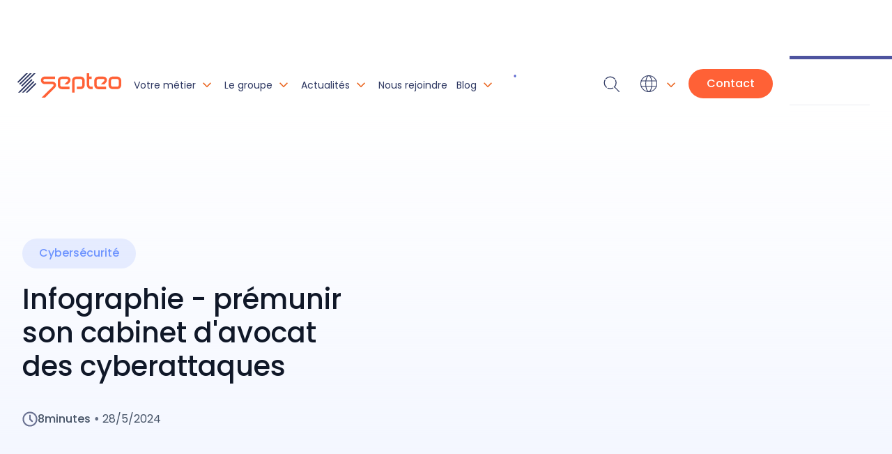

--- FILE ---
content_type: text/html; charset=utf-8
request_url: https://www.septeo.com/fr/articles/avocat-premunir-son-cabinet-des-cyberattaques
body_size: 20932
content:
<!DOCTYPE html><!-- Last Published: Tue Jan 27 2026 15:34:40 GMT+0000 (Coordinated Universal Time) --><html data-wf-domain="www.septeo.com" data-wf-page="659fdaf811e6c3a3d04ff4a9" data-wf-site="62f0eecf4db2ed8ccaf46cea" lang="fr-FR" data-wf-collection="659fdaf811e6c3a3d04ff406" data-wf-item-slug="avocat-premunir-son-cabinet-des-cyberattaques"><head><meta charset="utf-8"/><title>Infographie - prémunir son cabinet d&#x27;avocats des cyberattaques</title><link rel="alternate" hrefLang="x-default" href="https://www.septeo.com/fr/articles/avocat-premunir-son-cabinet-des-cyberattaques"/><link rel="alternate" hrefLang="fr-FR" href="https://www.septeo.com/fr/articles/avocat-premunir-son-cabinet-des-cyberattaques"/><meta content="Poste de travail, connexions et accès aux réseaux, messageries et e-mails... Comment sécuriser ses outils de travail et se prémunir des cybermenaces." name="description"/><meta content="Infographie - prémunir son cabinet d&#x27;avocats des cyberattaques" property="og:title"/><meta content="Poste de travail, connexions et accès aux réseaux, messageries et e-mails... Comment sécuriser ses outils de travail et se prémunir des cybermenaces." property="og:description"/><meta content="https://cdn.prod.website-files.com/62f2c92bd64065535ee84ce7/6644b49946a718ab56db2727_illustration-article-infographie-cybersecurite.avif" property="og:image"/><meta content="Infographie - prémunir son cabinet d&#x27;avocats des cyberattaques" property="twitter:title"/><meta content="Poste de travail, connexions et accès aux réseaux, messageries et e-mails... Comment sécuriser ses outils de travail et se prémunir des cybermenaces." property="twitter:description"/><meta content="https://cdn.prod.website-files.com/62f2c92bd64065535ee84ce7/6644b49946a718ab56db2727_illustration-article-infographie-cybersecurite.avif" property="twitter:image"/><meta property="og:type" content="website"/><meta content="summary_large_image" name="twitter:card"/><meta content="width=device-width, initial-scale=1" name="viewport"/><meta content="gn1gups7tDbJeOe_trLWO7GtMd0y68ftCfubk3dD6TU" name="google-site-verification"/><link href="https://cdn.prod.website-files.com/62f0eecf4db2ed8ccaf46cea/css/septeo.shared.76fb72466.min.css" rel="stylesheet" type="text/css" integrity="sha384-dvtyRmNBq88MElv7atpSJkzDltL7VVgsh6+ky4q68fc0I+bhEFrsqXUycZwICtUy" crossorigin="anonymous"/><link href="https://fonts.googleapis.com" rel="preconnect"/><link href="https://fonts.gstatic.com" rel="preconnect" crossorigin="anonymous"/><script src="https://ajax.googleapis.com/ajax/libs/webfont/1.6.26/webfont.js" type="text/javascript"></script><script type="text/javascript">WebFont.load({  google: {    families: ["Poppins:100,200,300,regular,500,600,700,800"]  }});</script><script type="text/javascript">!function(o,c){var n=c.documentElement,t=" w-mod-";n.className+=t+"js",("ontouchstart"in o||o.DocumentTouch&&c instanceof DocumentTouch)&&(n.className+=t+"touch")}(window,document);</script><link href="https://cdn.prod.website-files.com/62f0eecf4db2ed8ccaf46cea/63a1bb63691345c43b1432d6_favicon-32x32.png" rel="shortcut icon" type="image/x-icon"/><link href="https://cdn.prod.website-files.com/62f0eecf4db2ed8ccaf46cea/63a1bb651daf1432fd167afc_fav256x256.png" rel="apple-touch-icon"/><link href="https://www.septeo.com/fr/articles/avocat-premunir-son-cabinet-des-cyberattaques" rel="canonical"/><link href="rss.xml" rel="alternate" title="RSS Feed" type="application/rss+xml"/><!-- Google Search Console Dekuple -->
<meta name="google-site-verification" content="k0WjEXvkVISPv9BoxJdQb1S_lKDvX1XR7vVHqYWu7aU" />
<!-- Google Tag Manager -->
<script>(function(w,d,s,l,i){w[l]=w[l]||[];w[l].push({'gtm.start':
new Date().getTime(),event:'gtm.js'});var f=d.getElementsByTagName(s)[0],
j=d.createElement(s),dl=l!='dataLayer'?'&l='+l:'';j.async=true;j.src=
'https://www.googletagmanager.com/gtm.js?id='+i+dl;f.parentNode.insertBefore(j,f);
})(window,document,'script','dataLayer','GTM-PKJFPB2');</script>
<!-- End Google Tag Manager -->
<script type="text/javascript">window.gdprAppliesGlobally=true;(function(){function a(e){if(!window.frames[e]){if(document.body&&document.body.firstChild){var t=document.body;var n=document.createElement("iframe");n.style.display="none";n.name=e;n.title=e;t.insertBefore(n,t.firstChild)}
else{setTimeout(function(){a(e)},5)}}}function e(n,r,o,c,s){function e(e,t,n,a){if(typeof n!=="function"){return}if(!window[r]){window[r]=[]}var i=false;if(s){i=s(e,t,n)}if(!i){window[r].push({command:e,parameter:t,callback:n,version:a})}}e.stub=true;function t(a){if(!window[n]||window[n].stub!==true){return}if(!a.data){return}
var i=typeof a.data==="string";var e;try{e=i?JSON.parse(a.data):a.data}catch(t){return}if(e[o]){var r=e[o];window[n](r.command,r.parameter,function(e,t){var n={};n[c]={returnValue:e,success:t,callId:r.callId};a.source.postMessage(i?JSON.stringify(n):n,"*")},r.version)}}
if(typeof window[n]!=="function"){window[n]=e;if(window.addEventListener){window.addEventListener("message",t,false)}else{window.attachEvent("onmessage",t)}}}e("__tcfapi","__tcfapiBuffer","__tcfapiCall","__tcfapiReturn");a("__tcfapiLocator");(function(e){
  var t=document.createElement("script");t.id="spcloader";t.type="text/javascript";t.async=true;t.src="https://sdk.privacy-center.org/"+e+"/loader.js?target="+document.location.hostname;t.charset="utf-8";var n=document.getElementsByTagName("script")[0];n.parentNode.insertBefore(t,n)})("b698775d-8df7-4546-ba64-405b913c6122")})();</script>

<style>
  
/** General Start **/
figure {
    margin: 0px;
}

  .whitep a{
    color: #ffffff;
}
  b, strong {
    font-weight: 600 !important;
}
   .floatrichtext ul {
   position: relative;
} 
 .floatrichtext ul li {
   list-style: none;
} 
  .formembed .hbspt-form li:before{
 content: none;
} 
  .floatrichtext ul li:before {
    content: '•' !important;
    color: #ff6136 !important;
    font-size: 20px;
    position: absolute;
    left: 0;
    margin-top: -3px;
}
.floatrichtext a{
   transition: all 0.5s ease-out;
}
  
.floatrichtext a:hover{
    color: #f54618;
}
  

/** General End **/
  
  /** Arrow List Start **/
  .richtext.list-arrow ul {
    padding-inline-start: 0px;
}

.richtext.list-arrow li{
  border-bottom: 1px solid rgba(33, 55, 88, 0.2);
  list-style-type:none;
  margin: 0px;
  padding: 15px 0px;
  transition: all 0.5s ease-out;
  cursor:pointer;
}


.richtext.list-arrow a{
  text-decoration: none;
  color: #213758;
  transition: all 0.2s ease-out;
}

.richtext.list-arrow a:after {
  content: "";
  width: 24px;
  height: 24px;
  background: url(https://assets-global.website-files.com/62f0eecf4db2ed8ccaf46cea/6373d16b3c5d3a7df5a237ae_east_FILL0_wght400_GRAD0_opsz48.svg);
  background-size: 24px;
  background-repeat: no-repeat;
  text-align: right;
  float:right;
  white-space: pre;
  transition: all 0.2s ease-out;
}

.richtext.list-arrow li:hover a:after{
  margin-right: 20px;
}

.richtext.list-arrow li:hover a{
  padding-left: 20px;
}

  .is-hidden {
    display: none !important;
  }
  
/** Arrow List End **/
  
   /** hubspot form start. **/
.formembed .hbspt-form label {
    font-weight: 400;
  font-size: 14px;
  padding-top: 20px;
  text-align: left;
}
  
.formembed .hbspt-form label.hs-error-msg{
    font-size: 11px;
    padding-top: 10px;
    color: #ff6136;
}
.formembed .hbspt-form .hs-form-checkbox label {
  padding-top: 0px;
}
  .formembed .hbspt-form .legal-consent-container  {
margin: 20px 0;
}
  
  .formembed .hbspt-form .legal-consent-container label {
    padding-top: 0px;
}
.formembed .hbspt-form label .hs-form-required{
    color: #ff6136;
}
    .formembed .hbspt-form fieldset{
    max-width: 100% !important;
}
.formembed .hbspt-form input,
  .formembed .hbspt-form select,
  .formembed .hbspt-form textarea{
    width: 100% !important;
	border: 1px solid rgb(78 84 159 / .25);
  border-radius: 4px;
  padding: 6px 6px;
    font-size: 14px;
}
  
    .formembed .hbspt-form textarea{
 min-height: 100px;
}

.formembed .hbspt-form input[type=checkbox],
.formembed .hbspt-form input.hs-button{
    width: auto !important;
}
.formembed .hbspt-form ul {
    padding-left: 0;
}  
.formembed .hbspt-form li {
    list-style: none;
}
  .formembed .hbspt-form ul li.hs-form-checkbox:first-child {
    margin-top: 15px;
}
.formembed .hbspt-form .hs-form-checkbox span{
    padding-left: 10px;
}
.legal-consent-container span{
    font-size: 10px;
}
  
.formembed .hbspt-form input.hs-button {
    width: auto;
    border-radius: 30px;
    padding: 10px 25px;
  border: none;
    font-size: 16px;
    font-weight: 500;
    color: #ffffff;
    background-color: #ff6136;
    cursor: pointer;
  margin-top : 20px;
  transition: all 0.5s ease-in-out;
}
  .formembed .hbspt-form input.hs-button:hover {
    background-color: #ff7c48;
}
  
  .hs_submit{
    text-align: left;
}
  
@media (max-width: 768px) {
  .form-columns-2 div.field{
    width: 100% !important;
}
  .formembed .hbspt-form .input{
    margin-right: 0 !important;
}
  }
    /** hubspot form start. **/
  
  
    /** liste 3 columns start **/
  
.list-3cols h3 {
    font-size: 16px;
    border-bottom: 1px solid #636FC1;
    padding-bottom: 15px;
    color: #828CCD;
}
  
.list-3cols ul,
  .list-3cols ol{
    display: flex;
    flex-wrap: wrap;
    padding-left: 0;
}
  .list-3cols ul li,
  .list-3cols ol li{
    margin-bottom: 25px;
    flex-grow: 1;
    width: 33%;
    max-width: 33%;
    padding:0 30px 0 30px;
    list-style: none;
    background-image: url(https://cdn.prod.website-files.com/62f0eecf4db2ed8ccaf46cea/6439b9f50c4c73c0272e32a1_icon-check.svg);
    background-repeat: no-repeat;
    background-size: 21px auto;
}
  .list-3cols.list-1col ul li,
  .list-3cols.list-1col ol li{
    width: 100%;
    max-width: 100%;
    margin-bottom: 15px;
}
.dark .list-3cols ul li,
  .dark .list-3cols ol li{
    background-image: url(https://cdn.prod.website-files.com/62f0eecf4db2ed8ccaf46cea/643ddb6af0d5568cd11839e6_icon-check-light.svg);
}
    
.dark .list-3cols ul li a,
  .dark .list-3cols ol li a{
 text-decoration: none;
}
  
  @media (max-width: 768px) {
  .list-3cols ul li,
    .list-3cols ol li{
    width: 100%;
    max-width: 100%;
}
}
   /** liste 3 columns end **/
  
   /** Testimonial uneSeul Start **/  
.section-temoignages.uneseule .uui-testimonial15_component {
    padding-bottom: 0;
}
.section-temoignages.uneseule .slide-nav,
.section-temoignages.uneseule .uui-testimonial15_arrow{
    display: none;
}
  
.section-temoignages.uneseule .uui-testimonial15_mask {
    width: 100%;
    max-width: 800px;
    margin: 0 auto;
}
  
.section-temoignages.uneseule .uui-testimonial15_slide {
    padding-right: 0 !important;
}
  
.section-temoignages.uneseule .uui-testimonial15_content {
    padding: 3rem;
    background-color: #4e549f;
    color: #fff;
    background-image: url(https://cdn.prod.website-files.com/62f0eecf4db2ed8ccaf46cea/643f214985eba766775e0347_icon-quote.svg);
    background-repeat: no-repeat;
    background-position: top -80px right 60px;
    background-size: 300px auto;
}
.section-temoignages.uneseule .uui-heading-xxsmall.text-weight-medium,
 .section-temoignages.uneseule .uui-testimonial15_client-heading{
    color: #fff;
}
  
.section-temoignages.uneseule .heading-xxsmall.text-weight-medium{
    color: #fff;
}
     /** Testimonial uneSeul End **/ 

/** Changer de couleurs de sélection **/ 
  
::-moz-selection { /* Code for Firefox */
  color: white;
  background: #636fc1;
}

::selection {
  color: white;
  background: #636fc1;
}
  
 /** Border Radius Video in Rich Text **/

  .w-richtext-figure-type-video{
    overflow: hidden;
    border-radius: var(--border-radius--small);;
}

 /** Cacher les éléments en Espagnol **/
html[lang="es-ES"]{
  
  .no-display-es, .only-display-fr {
  display: none;
  }
  
  .navmegamenugridholder{
    grid-template-columns: 1fr;
    padding: 30px;
   }

  #w-dropdown-list-0{
    max-width: 460px;
    min-width: auto;
    left: 45%;
    }
  
   /** Aligner elements legaux dans le footer pour l'espagne : plan du site **/
  .es-margin-negative{
    margin-left: -15px;
}
}
  
html[lang="fr-FR"]{
  
  .only-display-es, .only-display-en {
  display: none;
  }
  }
  
html[lang="EN"]{
  
  .only-display-en {
  display: block;
  }
  
  .no-display-en, .only-display-es, .only-display-fr {
  display: none;
  }
  
  /** On change la couleur du lien FR dans le sélecteur de langue **/
  a.navdropdownclickable.active {
    color: var(--couleurs--dark-slate-blue);
  }
  
  }
</style>

<script>
document.addEventListener('DOMContentLoaded', function () {
    // Fonction pour ajouter le champ caché au formulaire HubSpot
    function addHiddenFieldToHubSpotForms() {
        // Sélectionnez les formulaires HubSpot (modifiez '.hbspt-form' si nécessaire)
        var forms = document.querySelectorAll('.hbspt-form form'); 
        forms.forEach(function (form) {
            // Vérifiez si le champ existe déjà
            var formField = form.querySelector('input[name="Submission-url"]');
            if (!formField) {
                // Créez et ajoutez le champ caché
                var input = document.createElement('input');
                input.type = 'hidden';
                input.name = 'Submission-url';
                input.value = window.location.href; // Insérez l'URL actuelle
                form.appendChild(input);
                console.log('Champ ajouté au formulaire HubSpot : ', input);
            }
        });
    }
 
    // Surveille l'ajout dynamique des formulaires HubSpot
    const observer = new MutationObserver(function () {
        addHiddenFieldToHubSpotForms(); // Vérifie les nouveaux formulaires ajoutés dynamiquement
    });
 
    // Surveille le corps du document pour détecter les changements
    observer.observe(document.body, { childList: true, subtree: true });
 
    // Ajoute le champ immédiatement pour les formulaires déjà chargés
    addHiddenFieldToHubSpotForms();
});
</script>

<!-- Script global Webflow pour remplir form_data_raw -->
<script>
document.addEventListener('DOMContentLoaded', function () {
  console.log("Script Webflow form_data_raw initialisé.");
 
  function attachFormDataCapture(form) {
    const field = form.querySelector('input[name="form_data_raw"]');
    if (!field) {
      console.warn("Champ 'form_data_raw' introuvable dans ce formulaire.");
      return;
    }
 
    console.log("Champ 'form_data_raw' trouvé, écouteur configuré...");
    form.addEventListener('submit', function () {
      const inputs = form.querySelectorAll('input, textarea, select');
      let formatted = "Données du formulaire :\n\n";
 
      inputs.forEach(input => {
        if (
          input.name &&
          input.type !== 'hidden' &&
          !input.name.includes('hs_') &&
          input.value.trim() !== ''
        ) {
          let label = input.name
            .replace(/_/g, ' ')
            .replace(/\b\w/g, c => c.toUpperCase());
 
          if (input.name.includes('LEGAL_CONSENT.Subscription')) {
            label = "S'abonne à nos communications";
          } else if (input.name.includes('LEGAL_CONSENT.Processing')) {
            label = "Accepte notre politique de confidentialité";
          }
 
          formatted += `${label} : ${input.value}\n`;
        }
      });
 
      formatted += "\n---\nPage : " + window.location.href +
                  "\nDate : " + new Date().toLocaleString();
 
      field.value = formatted;
      console.log("Données injectées dans form_data_raw :", formatted);
    });
  }
 
  function checkForHubspotForms() {
    document.querySelectorAll('.hbspt-form form').forEach(form => {
      if (!form.dataset.formDataRawBound) {
        attachFormDataCapture(form);
        form.dataset.formDataRawBound = "true";
      }
    });
  }
 
  // Surveille les ajouts dynamiques
  const observer = new MutationObserver(checkForHubspotForms);
  observer.observe(document.body, { childList: true, subtree: true });
 
  // Et exécute immédiatement au cas où le formulaire existe déjà
  checkForHubspotForms();
 
  console.log("Surveillance des formulaires HubSpot activée (Webflow).");
});
</script><!-- [Attributes by Finsweet] Table of Contents -->
<script defer src="https://cdn.jsdelivr.net/npm/@finsweet/attributes-toc@1/toc.js"></script>

<script defer src="https://cdn.jsdelivr.net/npm/@finsweet/attributes-richtext@1/richtext.js"></script>

<!-- Flowbase Booster [Social Share] -->
<script defer src="https://cdn.jsdelivr.net/npm/@flowbase-co/boosters-social-share@1.0.0/dist/social-share.min.js" type="text/javascript"></script>

<script>
    window.dataLayer = window.dataLayer || [];
    window.dataLayer.push({
        event: 'page_view',
        'section': 'blog',
        'metier': 'Avocat',
        'besoin': '',
        'solution': '',
        'produit': '',
        'page': '',
        'sujet': ''
    });
</script>
<script>
        window.dataLayer = window.dataLayer || [];
        dataLayer.push({
                'event': 'form_view',
        });
</script><script type="text/javascript">window.__WEBFLOW_CURRENCY_SETTINGS = {"currencyCode":"USD","symbol":"$","decimal":".","fractionDigits":2,"group":",","template":"{{wf {\"path\":\"symbol\",\"type\":\"PlainText\"} }} {{wf {\"path\":\"amount\",\"type\":\"CommercePrice\"} }} {{wf {\"path\":\"currencyCode\",\"type\":\"PlainText\"} }}","hideDecimalForWholeNumbers":false};</script></head><body data-scroll-time="40"><header class="header"><div class="section nav large"><div data-w-id="fd3f4df3-7a0c-7125-faf5-76bae254b2c3" class="navwrapper home"><div data-w-id="fd3f4df3-7a0c-7125-faf5-76bae254b2c4" class="mnavbutton"><div class="hamburgerline"></div><div class="hamburgerline"></div><div class="hamburgerline"></div></div><div id="w-node-_039cbc2a-8976-d9a5-e5c7-26cffb50589a-e254b2c1" class="brandnavwrapper"><div class="brandnavinner"><a id="w-node-fd3f4df3-7a0c-7125-faf5-76bae254b2c8-e254b2c1" href="/fr" class="brandnav w-inline-block"><img src="https://cdn.prod.website-files.com/62f0eecf4db2ed8ccaf46cea/641d757432ef8bbe6de56c80_logo-septeo.svg" loading="lazy" width="Auto" height="Auto" alt="" class="logo"/><img src="https://cdn.prod.website-files.com/62f0eecf4db2ed8ccaf46cea/641d7574f0752c739a65f006_logo-septeo-light.svg" loading="lazy" alt="" class="logowhite"/></a></div><form action="/fr/search" class="mobilesearchwrapper w-form"><input class="searchinput w-input" autofocus="true" maxlength="256" name="query" placeholder="Tapez votre recherche" type="search" id="search" required=""/><input type="submit" class="searchbutton w-button" value="OK"/></form></div><div class="navmenu"><div class="navmenuinner hidden"><div data-hover="true" data-delay="0" data-w-id="57209c40-9892-fbc0-6bb4-8df0646f71f0" class="navdropdown megamenu w-dropdown"><div class="navdropdowntoggle w-dropdown-toggle"><div class="navdropdowntoggletop"><div class="navdropdowntext">Votre métier</div><img src="https://cdn.prod.website-files.com/62f0eecf4db2ed8ccaf46cea/62f11eb260843f021753b80a_expand_more_FILL0_wght400_GRAD0_opsz48.svg" loading="lazy" alt="" class="navdropdownicon"/></div><div class="navdropdowntoggleline"></div></div><nav class="navdropdownlist megamenu standard w-dropdown-list"><div class="w-dyn-list"><div role="list" class="navmegamenugridholder w-dyn-items"><div role="listitem" class="w-dyn-item"><a href="/fr/metier/notaire" class="navmegamenulink w-inline-block"><img loading="lazy" src="https://cdn.prod.website-files.com/62f2c92bd64065535ee84ce7/65a651a6e8b13697aa867810_Icone%20Notaires.svg" alt="" class="megamenulinkicone"/><div><div class="navmegamenulinktitle">Notaire</div><div>Une offre complète de solutions et logiciels pour optimiser la productivité et sécuriser votre étude notariale</div></div></a></div><div role="listitem" class="w-dyn-item"><a href="/fr/metier/avocat" class="navmegamenulink w-inline-block"><img loading="lazy" src="https://cdn.prod.website-files.com/62f2c92bd64065535ee84ce7/65a64c4c90ee5d7916b77ecd_Icone%20Avocats.svg" alt="" class="megamenulinkicone"/><div><div class="navmegamenulinktitle">Avocat</div><div>Une solution complète pour la gestion des cabinets d&#x27;avocats: dossiers, clients et équipes.</div></div></a></div><div role="listitem" class="w-dyn-item"><a href="/fr/metier/commissaire-de-justice" class="navmegamenulink w-inline-block"><img loading="lazy" src="https://cdn.prod.website-files.com/62f2c92bd64065535ee84ce7/65a64c70d2ef9a2f80a4981a_Icone%20CDJ.svg" alt="" class="megamenulinkicone"/><div><div class="navmegamenulinktitle">Commissaire de justice</div><div>La référence pour automatiser la gestion des dossiers et fiabiliser votre comptabilité</div></div></a></div><div role="listitem" class="w-dyn-item"><a href="/fr/metier/professionnel-de-limmobilier" class="navmegamenulink w-inline-block"><img loading="lazy" src="https://cdn.prod.website-files.com/62f2c92bd64065535ee84ce7/65a64c9d91dd745770647840_Icone%20Immo.svg" alt="" class="megamenulinkicone"/><div><div class="navmegamenulinktitle">Professionnel de l&#x27;immobilier</div><div>Une offre 360° au service de la chaîne de valeur de l&#x27;immobilier</div></div></a></div><div role="listitem" class="w-dyn-item"><a href="/fr/metier/hospitality" class="navmegamenulink w-inline-block"><img loading="lazy" src="https://cdn.prod.website-files.com/62f2c92bd64065535ee84ce7/65a64cb93d9ccf55d2fc1dcd_Icone%20Hospitality.svg" alt="" class="megamenulinkicone"/><div><div class="navmegamenulinktitle">Hospitality</div><div>Logiciels de gestion, exploitation et commercialisation pour l’hébergement, la restauration, et le bien-être.</div></div></a></div><div role="listitem" class="w-dyn-item"><a href="/fr/metier/directeur-des-ressources-humaines" class="navmegamenulink w-inline-block"><img loading="lazy" src="https://cdn.prod.website-files.com/62f2c92bd64065535ee84ce7/65a64ce673761152e5f09b1c_Icone%20RH.svg" alt="" class="megamenulinkicone"/><div><div class="navmegamenulinktitle">Directeur des ressources humaines</div><div>L’innovation au cœur de la gestion des talents</div></div></a></div><div role="listitem" class="w-dyn-item"><a href="/fr/metier/expert-comptable" class="navmegamenulink w-inline-block"><img loading="lazy" src="https://cdn.prod.website-files.com/62f2c92bd64065535ee84ce7/65a64d02d613b0ff41acc0b1_Icone%20Expert%20Comptable.svg" alt="" class="megamenulinkicone"/><div><div class="navmegamenulinktitle">Expert-Comptable</div><div>La solution pour la facturation électronique et le traitement des dossiers comptables</div></div></a></div><div role="listitem" class="w-dyn-item"><a href="/fr/metier/juriste-dentreprise" class="navmegamenulink w-inline-block"><img loading="lazy" src="https://cdn.prod.website-files.com/62f2c92bd64065535ee84ce7/65a64d1e59e5e692f4e94983_Icone%20Juriste.svg" alt="" class="megamenulinkicone"/><div><div class="navmegamenulinktitle">Juriste d&#x27;entreprise</div><div>Une prise de décision juridique simplifiée</div></div></a></div><div role="listitem" class="w-dyn-item"><a href="/fr/metier/professionnel-de-linformatique" class="navmegamenulink w-inline-block"><img loading="lazy" src="https://cdn.prod.website-files.com/62f2c92bd64065535ee84ce7/65a64d4239648a39d5423b80_Icone%20IT.svg" alt="" class="megamenulinkicone"/><div><div class="navmegamenulinktitle">Professionnel de l&#x27;informatique</div><div>Une informatique performante et sécurisée</div></div></a></div></div></div><div class="navmegamenugridholder no-padding-top no-display-es"><div class="navmegamenulink"><img src="https://cdn.prod.website-files.com/62f0eecf4db2ed8ccaf46cea/684a9d37b9ad2843f06f5fa6_840487210a211fd41e03e4abfda4f985_icon%20metier%20education.svg" loading="lazy" alt="" class="megamenulinkicone"/><div><div class="navmegamenulinktitle">Éducation</div><div>Un écosystème de logiciels complets et innovants pour simplifier le quotidien des professionnels de la formation.</div><div class="spacer-8"></div><div class="cta-wrapper"><a href="https://www.dendreo.com/" target="_blank" class="card-cta no-display-es">Dendreo</a><a href="https://www.ymag.fr/" target="_blank" class="card-cta no-display-es">Ymag</a></div></div></div></div></nav></div><div data-hover="true" data-delay="0" data-w-id="247547ec-ba72-c31f-9994-179617f96251" class="navdropdown w-dropdown"><div class="navdropdowntoggle w-dropdown-toggle"><div class="navdropdowntoggletop"><div class="navdropdowntext">Le groupe</div><img src="https://cdn.prod.website-files.com/62f0eecf4db2ed8ccaf46cea/62f11eb260843f021753b80a_expand_more_FILL0_wght400_GRAD0_opsz48.svg" loading="lazy" alt="" class="navdropdownicon"/></div><div class="navdropdowntoggleline"></div></div><nav class="navdropdownlist midlarge w-dropdown-list"><a href="/fr/groupe/qui-sommes-nous" class="navdropdownclickable w-dropdown-link">Qui sommes-nous</a><a href="/fr/groupe/vision-et-valeurs" class="navdropdownclickable w-dropdown-link">Vision et valeurs</a><a href="/fr/groupe/engagements" class="navdropdownclickable w-dropdown-link">Engagements</a><a href="#" class="navdropdownclickable hidden w-dropdown-link"><span class="orangespan">/</span> Médias</a></nav></div><div data-hover="true" data-delay="0" data-w-id="34f76e10-f2d8-3c5c-e780-dae91f5deab4" class="navdropdown no-display-en w-dropdown"><div class="navdropdowntoggle w-dropdown-toggle"><div class="navdropdowntoggletop"><div class="navdropdowntext">Actualités</div><img src="https://cdn.prod.website-files.com/62f0eecf4db2ed8ccaf46cea/62f11eb260843f021753b80a_expand_more_FILL0_wght400_GRAD0_opsz48.svg" loading="lazy" alt="" class="navdropdownicon"/></div><div class="navdropdowntoggleline"></div></div><nav class="navdropdownlist tiny w-dropdown-list"><a href="/fr/presse" class="navdropdownclickable w-dropdown-link">Presse</a><a href="/fr/podcasts" class="navdropdownclickable no-display-es no-display-en w-dropdown-link">Podcasts</a></nav></div><a href="/fr/espace-presse" class="navmenulink only-display-en">Press</a><a href="/fr/groupe/nous-rejoindre" class="navmenulink">Nous rejoindre</a><div data-hover="true" data-delay="0" data-w-id="51e1142e-304c-2646-1a61-f45e4bb2ab73" class="navdropdown megamenu no-display-es no-display-en w-dropdown"><div class="navdropdowntoggle w-dropdown-toggle"><div class="navdropdowntoggletop"><a href="/fr/blog" class="navdropdowntext">Blog</a><img src="https://cdn.prod.website-files.com/62f0eecf4db2ed8ccaf46cea/62f11eb260843f021753b80a_expand_more_FILL0_wght400_GRAD0_opsz48.svg" loading="lazy" alt="" class="navdropdownicon"/></div><div class="navdropdowntoggleline"></div></div><nav class="navdropdownlist megamenu standard w-dropdown-list"><div class="blogmegamenuwrapper"><div id="w-node-_51e1142e-304c-2646-1a61-f45e4bb2ab7c-4bb2ab73" class="blogmegamenu left"><div class="blogmegamenutitle">Blog</div><div>Expertise métier, cas d&#x27;usage, trucs et astuces, tendances du marché...<br/>Découvrez les sujets qui vous parlent.</div><div id="w-node-_7b5df616-9c53-a7d8-9fa1-7657eb741957-4bb2ab73" class="w-dyn-list"><div role="list" class="blogmegamenugrid w-dyn-items"><div role="listitem" class="w-dyn-item"><a href="/fr/blog/intelligence-artificielle" class="blogmegamenulink w-inline-block"><img loading="lazy" src="https://cdn.prod.website-files.com/62f2c92bd64065535ee84ce7/65c106f2dda4ee880f4cf963_icon-blog-ai.svg" alt="" class="megamenulinkicone"/><div class="navmegamenulinktitle blog">Intelligence artificielle</div></a></div><div role="listitem" class="w-dyn-item"><a href="/fr/blog/notaire" class="blogmegamenulink w-inline-block"><img loading="lazy" src="https://cdn.prod.website-files.com/62f2c92bd64065535ee84ce7/65a651a6e8b13697aa867810_Icone%20Notaires.svg" alt="" class="megamenulinkicone"/><div class="navmegamenulinktitle blog">Notaire</div></a></div><div role="listitem" class="w-dyn-item"><a href="/fr/blog/avocat" class="blogmegamenulink w-inline-block"><img loading="lazy" src="https://cdn.prod.website-files.com/62f2c92bd64065535ee84ce7/65a64c4c90ee5d7916b77ecd_Icone%20Avocats.svg" alt="" class="megamenulinkicone"/><div class="navmegamenulinktitle blog">Avocat</div></a></div><div role="listitem" class="w-dyn-item"><a href="/fr/blog/commissaire-de-justice" class="blogmegamenulink w-inline-block"><img loading="lazy" src="https://cdn.prod.website-files.com/62f2c92bd64065535ee84ce7/65a64c70d2ef9a2f80a4981a_Icone%20CDJ.svg" alt="" class="megamenulinkicone"/><div class="navmegamenulinktitle blog">Commissaire de justice</div></a></div><div role="listitem" class="w-dyn-item"><a href="/fr/blog/hospitality" class="blogmegamenulink w-inline-block"><img loading="lazy" src="https://cdn.prod.website-files.com/62f2c92bd64065535ee84ce7/65a64cb93d9ccf55d2fc1dcd_Icone%20Hospitality.svg" alt="" class="megamenulinkicone"/><div class="navmegamenulinktitle blog">Hospitality</div></a></div><div role="listitem" class="w-dyn-item"><a href="/fr/blog/expert-comptable" class="blogmegamenulink w-inline-block"><img loading="lazy" src="https://cdn.prod.website-files.com/62f2c92bd64065535ee84ce7/65a64d02d613b0ff41acc0b1_Icone%20Expert%20Comptable.svg" alt="" class="megamenulinkicone"/><div class="navmegamenulinktitle blog">Métiers du chiffre</div></a></div><div role="listitem" class="w-dyn-item"><a href="/fr/blog/immobilier" class="blogmegamenulink w-inline-block"><img loading="lazy" src="https://cdn.prod.website-files.com/62f2c92bd64065535ee84ce7/65a64c9d91dd745770647840_Icone%20Immo.svg" alt="" class="megamenulinkicone"/><div class="navmegamenulinktitle blog">Immobilier</div></a></div><div role="listitem" class="w-dyn-item"><a href="/fr/blog/juriste-dentreprise" class="blogmegamenulink w-inline-block"><img loading="lazy" src="https://cdn.prod.website-files.com/62f2c92bd64065535ee84ce7/65a64d1e59e5e692f4e94983_Icone%20Juriste.svg" alt="" class="megamenulinkicone"/><div class="navmegamenulinktitle blog">Juriste d&#x27;entreprise</div></a></div><div role="listitem" class="w-dyn-item"><a href="/fr/blog/ressources-humaines" class="blogmegamenulink w-inline-block"><img loading="lazy" src="https://cdn.prod.website-files.com/62f2c92bd64065535ee84ce7/65a64ce673761152e5f09b1c_Icone%20RH.svg" alt="" class="megamenulinkicone"/><div class="navmegamenulinktitle blog">Ressources humaines</div></a></div><div role="listitem" class="w-dyn-item"><a href="/fr/blog/professionnel-de-linformatique" class="blogmegamenulink w-inline-block"><img loading="lazy" src="https://cdn.prod.website-files.com/62f2c92bd64065535ee84ce7/65a64d4239648a39d5423b80_Icone%20IT.svg" alt="" class="megamenulinkicone"/><div class="navmegamenulinktitle blog">Professionnel de l&#x27;informatique</div></a></div></div></div></div><div id="w-node-_51e1142e-304c-2646-1a61-f45e4bb2aba8-4bb2ab73" class="blogmegamenu right"><div class="blogmegamenutitle">Derniers articles</div><div class="megamenublogcollection w-dyn-list"><div role="list" class="megamenublogcollectionlist w-dyn-items"><div role="listitem" class="megamenublogcollectionitem w-dyn-item"><a href="/fr/articles/diagnostic-structurel-obligatoire-des-immeubles-collectifs" class="megamenublogcollectionlink w-inline-block"><img src="https://cdn.prod.website-files.com/62f2c92bd64065535ee84ce7/69778367e3444650b0b69601_PRVI_Article_Loi%20Habitat%20d%C3%A9grad%C3%A9.png" loading="lazy" alt="" sizes="100vw" srcset="https://cdn.prod.website-files.com/62f2c92bd64065535ee84ce7/69778367e3444650b0b69601_PRVI_Article_Loi%20Habitat%20d%C3%A9grad%C3%A9-p-500.png 500w, https://cdn.prod.website-files.com/62f2c92bd64065535ee84ce7/69778367e3444650b0b69601_PRVI_Article_Loi%20Habitat%20d%C3%A9grad%C3%A9-p-800.png 800w, https://cdn.prod.website-files.com/62f2c92bd64065535ee84ce7/69778367e3444650b0b69601_PRVI_Article_Loi%20Habitat%20d%C3%A9grad%C3%A9-p-1080.png 1080w, https://cdn.prod.website-files.com/62f2c92bd64065535ee84ce7/69778367e3444650b0b69601_PRVI_Article_Loi%20Habitat%20d%C3%A9grad%C3%A9-p-1600.png 1600w, https://cdn.prod.website-files.com/62f2c92bd64065535ee84ce7/69778367e3444650b0b69601_PRVI_Article_Loi%20Habitat%20d%C3%A9grad%C3%A9.png 1960w" class="megamenublogimagethumb"/><div><div class="orangespan whithoutlineheight">Notaire</div><div class="navmegamenulinktitle small">Diagnostic structurel obligatoire des immeubles collectifs : ce que prévoit la loi</div></div></a></div><div role="listitem" class="megamenublogcollectionitem w-dyn-item"><a href="/fr/articles/ia-brain-un-changement-dechelle-dans-la-pratique-du-cabinet-sagan-avocats" class="megamenublogcollectionlink w-inline-block"><img src="https://cdn.prod.website-files.com/62f2c92bd64065535ee84ce7/6978dccd3bfe7127b5d4ae39_Vignette-Blog_Sagan-Avocats.png" loading="lazy" alt="" class="megamenublogimagethumb"/><div><div class="orangespan whithoutlineheight">Avocat</div><div class="navmegamenulinktitle small">IA Brain : un changement d’échelle dans la pratique du cabinet Sagan Avocats</div></div></a></div><div role="listitem" class="megamenublogcollectionitem w-dyn-item"><a href="/fr/articles/hospitality-revenue-management-camping-guide-complet-pour-optimiser-votre-saison" class="megamenublogcollectionlink w-inline-block"><img src="https://cdn.prod.website-files.com/62f2c92bd64065535ee84ce7/69774b7120109495ddd61c81_revenue-management-camping.jpg" loading="lazy" alt="stratégie tarifaire pour le camping" sizes="100vw" srcset="https://cdn.prod.website-files.com/62f2c92bd64065535ee84ce7/69774b7120109495ddd61c81_revenue-management-camping-p-500.jpg 500w, https://cdn.prod.website-files.com/62f2c92bd64065535ee84ce7/69774b7120109495ddd61c81_revenue-management-camping-p-800.jpg 800w, https://cdn.prod.website-files.com/62f2c92bd64065535ee84ce7/69774b7120109495ddd61c81_revenue-management-camping.jpg 1200w" class="megamenublogimagethumb"/><div><div class="orangespan whithoutlineheight">Hospitality</div><div class="navmegamenulinktitle small">Revenue Management pour le camping et l&#x27;HPA : Le guide complet pour optimiser votre saison</div></div></a></div></div></div></div><div id="w-node-_51e1142e-304c-2646-1a61-f45e4bb2abb6-4bb2ab73" class="w-embed"><style>
@media (max-width: 1300px){
	.blogmegamenuwrapper{
  	grid-template-columns: 1fr;
  }
  
  .megamenublogcollectionlist{
  	flex-direction: row;
    align-items: flex-start;
  }
  
  .megamenublogcollectionlink{
  	grid-template-columns: 1fr;
  }
  
  .megamenublogimagethumb{
  	height: 120px !important;
  }
}
</style></div></div></nav></div><a href="/es/blog/hospitality" class="navmenulink only-display-es">Blog</a><a href="/fr/brain" class="gradient-border-btn display-only-fr w-inline-block"><p class="brain_menu_btn-text">Septeo Brain</p></a><div class="no-display w-embed"><style>

.gradient-border-btn {
  position: relative;
  display: inline-block;
  margin-left: 0.5rem;
  padding: 0.3rem 0.7rem;
  text-decoration: none;
  color: white;
  background: transparent;
  border-radius: 50px;
  border: none;
  cursor: pointer;
  overflow: hidden;
  transition: color 0.3s ease-in-out;
  z-index: 1;
}

.gradient-border-btn::before {
  content: "";
  position: absolute;
  inset: 0;
  padding: 2px;
  border-radius: 50px;
  background: linear-gradient(90deg, #ff96be, #786acd, #4e5cd2, #5377d4, #64e4dd);
  -webkit-mask: 
    linear-gradient(#fff 0 0) content-box, 
    linear-gradient(#fff 0 0);
  mask: 
    linear-gradient(#fff 0 0) content-box, 
    linear-gradient(#fff 0 0);
  -webkit-mask-composite: xor;
  mask-composite: exclude;
  transition: background 0.3s ease-in-out;
}

.gradient-border-btn::after {
  content: "";
  position: absolute;
  inset: 0;
  background: linear-gradient(90deg, #ff96be, #786acd, #4e5cd2, #5377d4, #64e4dd);
  border-radius: 50px;
  opacity: 0;
  transition: opacity 0.3s ease-in-out;
  z-index: -1;
}

.gradient-border-btn:hover::after {
  opacity: 1;
}

.gradient-border-btn:hover,
.gradient-border-btn:hover * {
  color: white !important;
}

@media (max-width: 991px) { /* Tablette et mobile */

  .gradient-border-btn {
    margin: 12px 20px;
    padding: 8px 24px;
  }

  .gradient-border-btn .brain_menu_btn-text {
    color: var(--couleurs--dark-slate-blue);
    font-size: 1rem;
    font-weight: 500;
  }

  .gradient-border-btn:hover {
    color: white !important; /* Toujours blanc au survol */
  }
}


</style></div></div><form action="/fr/search" class="searchwrapper w-form"><input class="searchinput w-input" autofocus="true" maxlength="256" name="query" placeholder="Tapez votre recherche" type="search" id="search" required=""/><input type="submit" class="searchbutton w-button" value="Rechercher"/></form></div><div id="w-node-_7aafb42c-434a-09b2-4def-901de68d3f9f-e254b2c1" class="splitcontent menu-right"><div data-w-id="3e0aa9d4-0498-25c2-248d-27e8a7e311dd" class="searchiconwrapper tiny-margin-top"><div class="searchicon medium w-embed"><svg width="width" height="height" viewBox="0 0 48 48" fill="none" xmlns="http://www.w3.org/2000/svg">
<path d="M21.9998 34.7001C29.0138 34.7001 34.6998 29.0141 34.6998 22C34.6998 14.986 29.0138 9.30005 21.9998 9.30005C14.9858 9.30005 9.2998 14.986 9.2998 22C9.2998 29.0141 14.9858 34.7001 21.9998 34.7001Z" stroke="currentColor" stroke-width="2" stroke-miterlimit="10"/>
<path d="M41.5997 41.5999L30.6997 30.7" stroke="currentColor" stroke-width="2" stroke-miterlimit="10"/>
</svg></div><div class="closesearchicon medium w-embed"><svg width="width" height="height" viewBox="0 0 48 48" fill="none" xmlns="http://www.w3.org/2000/svg">
<path d="M11.3999 11.3999L36.5999 36.5999" stroke="currentColor" stroke-width="2" stroke-miterlimit="10"/>
<path d="M36.5999 11.3999L11.3999 36.5999" stroke="currentColor" stroke-width="2" stroke-miterlimit="10"/>
</svg></div><div class="msearchicon medium w-embed"><svg width="width" height="height" viewBox="0 0 48 48" fill="none" xmlns="http://www.w3.org/2000/svg">
<path d="M21.9998 34.7001C29.0138 34.7001 34.6998 29.0141 34.6998 22C34.6998 14.986 29.0138 9.30005 21.9998 9.30005C14.9858 9.30005 9.2998 14.986 9.2998 22C9.2998 29.0141 14.9858 34.7001 21.9998 34.7001Z" stroke="white" stroke-width="2" stroke-miterlimit="10"/>
<path d="M41.5997 41.5999L30.6997 30.7" stroke="currentColor" stroke-width="2" stroke-miterlimit="10"/>
</svg></div><div class="mclosesearchicon large w-embed"><svg width="width" height="height" viewBox="0 0 48 48" fill="none" xmlns="http://www.w3.org/2000/svg">
<path d="M11.3999 11.3999L36.5999 36.5999" stroke="currentColor" stroke-width="2" stroke-miterlimit="10"/>
<path d="M36.5999 11.3999L11.3999 36.5999" stroke="currentColor" stroke-width="2" stroke-miterlimit="10"/>
</svg></div></div><div data-hover="true" data-delay="0" data-w-id="aa219188-9589-504e-cfca-e878180350df" class="navdropdown lang margin-right w-dropdown"><div class="navdropdowntoggle lang w-dropdown-toggle"><div class="navdropdowntogglelang"><div class="desk-lang-selector w-embed"><svg width="24px" height="auto" viewBox="0 0 23 23" fill="none" xmlns="http://www.w3.org/2000/svg">
<g clip-path="url(#clip0_260_2450)">
<path d="M11.5 22.5C17.5751 22.5 22.5 17.5751 22.5 11.5C22.5 5.42487 17.5751 0.5 11.5 0.5C5.42487 0.5 0.5 5.42487 0.5 11.5C0.5 17.5751 5.42487 22.5 11.5 22.5Z" stroke="currentColor" stroke-linecap="round" stroke-linejoin="round"/>
<path d="M11.4998 22.5C13.8415 22.5 15.7398 17.5751 15.7398 11.5C15.7398 5.42487 13.8415 0.5 11.4998 0.5C9.15808 0.5 7.25977 5.42487 7.25977 11.5C7.25977 17.5751 9.15808 22.5 11.4998 22.5Z" stroke="currentColor" stroke-linecap="round" stroke-linejoin="round"/>
<path d="M1.05078 7.66992H21.9508" stroke="currentColor" stroke-linecap="round" stroke-linejoin="round"/>
<path d="M1.05078 15.3301H21.9508" stroke="currentColor" stroke-linecap="round" stroke-linejoin="round"/>
</g>
<defs>
<clipPath id="clip0_260_2450">
<rect width="23" height="23" fill="white"/>
</clipPath>
</defs>
</svg></div><img src="https://cdn.prod.website-files.com/62f0eecf4db2ed8ccaf46cea/62f11eb260843f021753b80a_expand_more_FILL0_wght400_GRAD0_opsz48.svg" loading="lazy" alt="" class="navdropdownicon"/></div><div class="navdropdowntoggleline"></div></div><nav class="navdropdownlist belgiumlangswitcher w-dropdown-list"><div class="w-locales-list"><div role="list" class="w-locales-items"><div role="listitem" class="w-locales-item"><a hreflang="fr-FR" href="/fr/articles/avocat-premunir-son-cabinet-des-cyberattaques" aria-current="page" class="navdropdownclickable w--current">French</a></div><div role="listitem" class="w-locales-item"><a hreflang="en" href="/en" class="navdropdownclickable">English</a></div><div role="listitem" class="w-locales-item"><a hreflang="es-ES" href="/es" class="navdropdownclickable">Spanish</a></div></div></div><a href="https://www.septeo.be/nl-be" class="navdropdownclickable no-display_new-year-page w-dropdown-link">Belgium (NL)</a><a href="https://www.septeo.be/fr-be" class="navdropdownclickable no-display_new-year-page w-dropdown-link">Belgium (FR)</a></nav></div><a href="/fr/contact" class="button btnhiddenmobile">Contact</a></div></div><div class="container navmobile w-container"><div class="mnavdropdownbg"></div><div class="mnavmenu"><div class="mnavmenutop"><a href="/fr" class="brandnav w-inline-block"><img src="https://cdn.prod.website-files.com/62f0eecf4db2ed8ccaf46cea/641d757432ef8bbe6de56c80_logo-septeo.svg" loading="lazy" alt="" class="mlogo"/></a><div data-w-id="59d568f6-0131-f3a4-129a-dd17e0efee83" class="mclosebuttonwrapper"><img src="https://cdn.prod.website-files.com/62f0eecf4db2ed8ccaf46cea/643ef2f0a2940b573995e956_close-search.svg" loading="lazy" alt="" class="menuclosebutton"/></div></div><div class="mnavmenurelative"><div class="melementwrapper"><div class="melementclickable"><div>Votre métier</div><img src="https://cdn.prod.website-files.com/62f0eecf4db2ed8ccaf46cea/62f11eb260843f021753b80a_expand_more_FILL0_wght400_GRAD0_opsz48.svg" loading="lazy" alt="" class="melementicon"/></div><div class="melementhidden"><div class="mbackholder"><div class="mbackbutton">&lt; Retour</div></div><div class="w-dyn-list"><div role="list" class="w-dyn-items"><div role="listitem" class="w-dyn-item"><a href="/fr/metier/notaire" class="mnavlink">Notaire</a></div><div role="listitem" class="w-dyn-item"><a href="/fr/metier/avocat" class="mnavlink">Avocat</a></div><div role="listitem" class="w-dyn-item"><a href="/fr/metier/commissaire-de-justice" class="mnavlink">Commissaire de justice</a></div><div role="listitem" class="w-dyn-item"><a href="/fr/metier/professionnel-de-limmobilier" class="mnavlink">Professionnel de l&#x27;immobilier</a></div><div role="listitem" class="w-dyn-item"><a href="/fr/metier/hospitality" class="mnavlink">Hospitality</a></div><div role="listitem" class="w-dyn-item"><a href="/fr/metier/directeur-des-ressources-humaines" class="mnavlink">Directeur des ressources humaines</a></div><div role="listitem" class="w-dyn-item"><a href="/fr/metier/expert-comptable" class="mnavlink">Expert-Comptable</a></div><div role="listitem" class="w-dyn-item"><a href="/fr/metier/juriste-dentreprise" class="mnavlink">Juriste d&#x27;entreprise</a></div><div role="listitem" class="w-dyn-item"><a href="/fr/metier/professionnel-de-linformatique" class="mnavlink">Professionnel de l&#x27;informatique</a></div></div></div><div class="mnavwrapper"><div class="mnavlinktitle"><div>Éducation</div><div class="cta-wrapper"><a href="https://www.dendreo.com/" target="_blank" class="card-cta no-display-es">Dendreo</a><a href="https://www.ymag.fr/" target="_blank" class="card-cta no-display-es">Ymag</a></div></div></div></div></div><div class="melementwrapper"><div class="melementclickable"><div>Le groupe</div><img src="https://cdn.prod.website-files.com/62f0eecf4db2ed8ccaf46cea/62f11eb260843f021753b80a_expand_more_FILL0_wght400_GRAD0_opsz48.svg" loading="lazy" alt="" class="melementicon"/></div><div class="melementhidden"><div class="mbackholder"><div class="mbackbutton">&lt; Retour</div></div><a href="/fr/groupe/qui-sommes-nous" class="mnavlink">Qui sommes nous ?</a><a href="/fr/groupe/vision-et-valeurs" class="mnavlink">Vision et valeurs</a><a href="/fr/groupe/engagements" class="mnavlink">Engagements</a><a href="#" class="mnavlink hidden"><span class="orangespan">/</span> Médias</a></div></div><div class="melementwrapper no-display-en"><div class="melementclickable"><div>Actualités</div><img src="https://cdn.prod.website-files.com/62f0eecf4db2ed8ccaf46cea/62f11eb260843f021753b80a_expand_more_FILL0_wght400_GRAD0_opsz48.svg" loading="lazy" alt="" class="melementicon"/></div><div class="melementhidden"><div class="mbackholder"><div class="mbackbutton">&lt; Retour</div></div><a href="/fr/presse" class="mnavlink">Presse</a><a href="/fr/podcasts" class="mnavlink no-display-es no-display-en">Podcasts</a></div></div><a href="/fr/espace-presse" class="melementwrapper only-display-en w-inline-block"><div class="melementclickable"><div>Press</div></div></a><a href="/fr/groupe/nous-rejoindre" class="melementwrapper w-inline-block"><div class="melementclickable"><div>Nous rejoindre</div></div></a><div class="melementwrapper no-display-es no-display-en"><div class="melementclickable"><a href="/fr/blog">Blog</a><img src="https://cdn.prod.website-files.com/62f0eecf4db2ed8ccaf46cea/62f11eb260843f021753b80a_expand_more_FILL0_wght400_GRAD0_opsz48.svg" loading="lazy" alt="" class="melementicon"/></div><div class="melementhidden"><div class="mbackholder"><div class="mbackbutton">&lt; Retour</div></div><a href="/fr//blog/intelligence-artificielle" class="mnavlink">Intelligence artificielle</a><div class="w-dyn-list"><div role="list" class="w-dyn-items w-row"><div role="listitem" class="navbloccollectionitem w-dyn-item w-col w-col-2"><a href="/fr/blog/preventimmo" class="mnavlink w-inline-block"><div class="w-embed"><div>Preventimmo</div></div></a></div><div role="listitem" class="navbloccollectionitem w-dyn-item w-col w-col-2"><a href="/fr/blog/notaire" class="mnavlink w-inline-block"><div class="w-embed"><div>Notaire</div></div></a></div><div role="listitem" class="navbloccollectionitem w-dyn-item w-col w-col-2"><a href="/fr/blog/avocat" class="mnavlink w-inline-block"><div class="w-embed"><div>Avocat</div></div></a></div><div role="listitem" class="navbloccollectionitem w-dyn-item w-col w-col-2"><a href="/fr/blog/commissaire-de-justice" class="mnavlink w-inline-block"><div class="w-embed"><div>Commissaire de justice</div></div></a></div><div role="listitem" class="navbloccollectionitem w-dyn-item w-col w-col-2"><a href="/fr/blog/hospitality" class="mnavlink w-inline-block"><div class="w-embed"><div>Hospitality</div></div></a></div><div role="listitem" class="navbloccollectionitem w-dyn-item w-col w-col-2"><a href="/fr/blog/expert-comptable" class="mnavlink w-inline-block"><div class="w-embed"><div>Métiers du chiffre</div></div></a></div><div role="listitem" class="navbloccollectionitem w-dyn-item w-col w-col-2"><a href="/fr/blog/immobilier" class="mnavlink w-inline-block"><div class="w-embed"><div>Immobilier</div></div></a></div><div role="listitem" class="navbloccollectionitem w-dyn-item w-col w-col-2"><a href="/fr/blog/juriste-dentreprise" class="mnavlink w-inline-block"><div class="w-embed"><div>Juriste d&#39;entreprise</div></div></a></div><div role="listitem" class="navbloccollectionitem w-dyn-item w-col w-col-2"><a href="/fr/blog/ressources-humaines" class="mnavlink w-inline-block"><div class="w-embed"><div>Ressources humaines</div></div></a></div><div role="listitem" class="navbloccollectionitem w-dyn-item w-col w-col-2"><a href="/fr/blog/professionnel-de-linformatique" class="mnavlink w-inline-block"><div class="w-embed"><div>Professionnel de l&#39;informatique</div></div></a></div></div></div></div></div><a href="/fr/brain" class="gradient-border-btn display-only-fr w-inline-block"><p class="brain_menu_btn-text">Septeo Brain</p></a><a href="/es/blog/hospitality" class="melementwrapper only-display-es w-inline-block"><div class="melementclickable"><div>Blog</div></div></a><div class="m-secondary-nav-wrapper little-margin-top"><div class="melementwrapper secondary-nav-button"><div class="melementclickable"><a href="#" class="langmobile gap-large w-inline-block"><img loading="lazy" src="https://cdn.prod.website-files.com/62f0eecf4db2ed8ccaf46cea/662ba6d3473132177e644028_icon%20lang%20switcher-blue.svg" alt="" class="langimg large"/><div class="navdropdowntext tiny-margin-top">Français</div></a><img loading="lazy" src="https://cdn.prod.website-files.com/62f0eecf4db2ed8ccaf46cea/62f11eb260843f021753b80a_expand_more_FILL0_wght400_GRAD0_opsz48.svg" alt="" class="melementicon"/></div><div class="melementhidden"><div class="mbackholder"><div class="mbackbutton">&lt; Retour</div></div><div class="mobile-local-wrapper w-locales-list"><div role="list" class="mobile-local-list w-locales-items"><div role="listitem" class="mobile-local w-locales-item"><a hreflang="fr-FR" href="/fr/articles/avocat-premunir-son-cabinet-des-cyberattaques" aria-current="page" class="mnavlink w--current">French</a></div><div role="listitem" class="mobile-local w-locales-item"><a hreflang="en" href="/en" class="mnavlink">English</a></div><div role="listitem" class="mobile-local w-locales-item"><a hreflang="es-ES" href="/es" class="mnavlink">Spanish</a></div></div></div><a href="https://www.septeo.be/nl-be" class="mnavlink">Belgium (NL)</a><a href="https://www.septeo.be/fr-be" class="mnavlink">Belgium (FR)</a></div></div></div><a data-w-id="9ea4216d-e876-03b9-13a7-754e548f7ec4" href="/fr/contact" class="melementwrapper w-inline-block"><div class="melementclickable no-bar"><div class="mmenubouton">Contact</div></div></a></div></div><div class="navdropdownbg"></div></div></div></header><div class="no-display w-embed"><style>
/* Limiter à 3 lignes de textes chaque description */
.sds--uui-text-size-medium {
  display: -webkit-box;
  -webkit-box-orient: vertical;
  overflow: hidden;
  text-overflow: ellipsis;
  -webkit-line-clamp: 3; /* Limite à 3 lignes (sur Chrome, Safari et Edge */
}

.header .nav{
    background-color: white;
}

.top-bar-line{
    visibility: hidden;
}

.header .top-nav{
    background-color: #f0f4ff;
}

.navdropdowntext, .navdropdowntext.tiny-margin-top, .brand-text{
    color: var(--couleurs--dark-slate-blue);
}

.brand-logo-line{
    border-right : 1px solid var(--couleurs-secondaires--dark-slate-blue-30);
}

 .brand-arrow svg path{
    fill: rgba(46, 56, 98, 0.3);
}

.navmenulink{
    color: var(--couleurs--dark-slate-blue);;
}

.sds--uui-blogsection10_meta-wrapper {
  display: flex;
  align-items: center;
}

.sds--uui-blogsection10_category {
  display: flex;
  align-items: center;
  justify-content: center;
  height: auto;
  line-height: 170%;
}

.sds--uui-blogsection10_meta-wrapper{
margin-bottom: 0.2;
}

.searchiconwrapper.text-color-white{
    color: var(--couleurs--dark-slate-blue);
}

.searchiconwrapper.text-color-white path{
    stroke: var(--couleurs--dark-slate-blue);
}

.top-bar .w-button{
    color: var(--couleurs--dark-slate-blue);
}

.searchicon, .desk-lang-selector {
    color: var(--couleurs--dark-slate-blue) !important;
}

.section.nav {
    border-bottom: none;
}

.logowhite{
	display: none;
}

@media screen and (max-width: 991px) {
    .hamburgerline {
        background-color: var(--couleurs--dark-slate-blue);
    }
    
    .sds--uui-blogsection10_image{
            height: 100%;
    }
    
    .navwrapperflex.no-padding-bottom.min-height-mobile {
        margin-top: 0 !important;
    }
}

@media screen and (max-width: 767px) {
    .uui-space-xxxhuge {
        min-height: 7rem;
    }
}

</style></div><div><div class="section-fil-d-ariane"><div class="uui-page-padding"><div class="uui-container-large"><div class="uui-space-medium"></div><div class="uui-breadcrumb-wrapper"><div class="w-embed"><div itemscope itemtype="https://schema.org/BreadcrumbList" class="sds--uui-blogpost03_breadcrumb" style="flex-wrap: wrap;">
    <div itemprop="itemListElement" itemscope itemtype="https://schema.org/ListItem">
        <a itemprop="item" href="/fr" class="sds--uui-breadcrumb-link sds--w-inline-block">
            <p itemprop="name" style="margin: 0px">Accueil</p>
        </a>
        <meta itemprop="position" content="1" />
    </div>
    <div class="sds--uui-breadcrumb-divider sds--w-embed">
        <svg width="16" height="16" viewBox="0 0 16 16" fill="none" xmlns="http://www.w3.org/2000/svg">
            <path d="M6 3L11 8L6 13" stroke="CurrentColor" stroke-width="1.5" />
        </svg>
    </div>
    <div itemprop="itemListElement" itemscope itemtype="https://schema.org/ListItem">
        <a itemprop="item" href="/fr/metier/avocat" class="sds--uui-breadcrumb-link sds--w-inline-block">
            <p itemprop="name" style="margin: 0px">Avocat</p>
        </a>
        <meta itemprop="position" content="2" />
    </div>
    <div class="sds--uui-breadcrumb-divider sds--w-embed">
        <svg width="16" height="16" viewBox="0 0 16 16" fill="none" xmlns="http://www.w3.org/2000/svg">
            <path d="M6 3L11 8L6 13" stroke="CurrentColor" stroke-width="1.5" />
        </svg>
    </div>
    <div itemprop="itemListElement" itemscope itemtype="https://schema.org/ListItem">
        <a itemprop="item" href="/fr/blog/avocat" class="sds--uui-breadcrumb-link sds--w-inline-block">
            <p itemprop="name" style="margin: 0px">Blog</p>
        </a>
        <meta itemprop="position" content="3" />
    </div>
    <div class="sds--uui-breadcrumb-divider sds--w-embed">
        <svg width="16" height="16" viewBox="0 0 16 16" fill="none" xmlns="http://www.w3.org/2000/svg">
            <path d="M6 3L11 8L6 13" stroke="CurrentColor" stroke-width="1.5" />
        </svg>
    </div>
    <div itemprop="itemListElement" itemscope itemtype="https://schema.org/ListItem">
        <div itemprop="item" class="sds--uui-breadcrumb-link sds--is-actual-link sds--w-inline-block">
            <p itemprop="name" style="margin: 0px">Infographie - prémunir son cabinet d&#39;avocat des cyberattaques</p>
        </div>
        <meta itemprop="position" content="4" />
    </div>
</div></div><div class="uui-breadcrumb-wrapper-divider"></div></div></div></div></div><header class="uui-section_blogpost03 blue-gradient"><div class="scroll-progresss_wrapper"><div class="scroll-progresss_background"></div><div class="scroll-progresss_full"></div></div><div class="uui-page-padding"><div class="uui-container-large"><div class="uui-padding-vertical-xhuge no-padding-bottom-mobile"><div class="w-layout-grid uui-blogpost03_header"><div class="uui-blogpost03_title-wrapper"><div class="uui-blogsection10_meta-wrapper"><div data-type="" class="uui-blogsection10_category category_big"><div>Cybersécurité</div></div></div><div class="uui-space-xxsmall"></div><h1 class="uui-heading-large">Infographie - prémunir son cabinet d&#x27;avocat des cyberattaques</h1><div class="uui-space-xsmall"></div><div class="uui-space-small"></div><div class="uui-blogpost03_author-wrapper"><div class="uui-blogpost03_date-wrapper"><div class="reading-time_wrapper"><div class="reading-time_icon w-embed"><svg xmlns="http://www.w3.org/2000/svg" width="width" height="height" viewBox="0 0 25 25" fill="none">
<path d="M12.4998 0.416626C19.1735 0.416626 24.5832 5.82633 24.5832 12.5C24.5832 19.1736 19.1735 24.5833 12.4998 24.5833C5.82621 24.5833 0.416504 19.1736 0.416504 12.5C0.416504 5.82633 5.82621 0.416626 12.4998 0.416626ZM12.4998 2.83329C9.93608 2.83329 7.47732 3.85174 5.66447 5.66459C3.85162 7.47745 2.83317 9.9362 2.83317 12.5C2.83317 15.0637 3.85162 17.5225 5.66447 19.3353C7.47732 21.1482 9.93608 22.1666 12.4998 22.1666C15.0636 22.1666 17.5224 21.1482 19.3352 19.3353C21.1481 17.5225 22.1665 15.0637 22.1665 12.5C22.1665 9.9362 21.1481 7.47745 19.3352 5.66459C17.5224 3.85174 15.0636 2.83329 12.4998 2.83329ZM12.4998 5.24996C12.7958 5.25 13.0815 5.35866 13.3026 5.55532C13.5238 5.75199 13.6651 6.02299 13.6997 6.31692L13.7082 6.45829V11.9997L16.9791 15.2707C17.1958 15.4881 17.3217 15.7799 17.331 16.0868C17.3404 16.3936 17.2326 16.6925 17.0296 16.9228C16.8265 17.1531 16.5435 17.2974 16.2378 17.3265C15.9322 17.3556 15.627 17.2673 15.3841 17.0795L15.2705 16.9792L11.6455 13.3542C11.4577 13.1663 11.3371 12.9217 11.3024 12.6582L11.2915 12.5V6.45829C11.2915 6.13782 11.4188 5.83048 11.6454 5.60387C11.872 5.37727 12.1794 5.24996 12.4998 5.24996Z" fill="currentColor" fill-opacity="0.7"/>
</svg></div><div class="reading-time"><div class="uui-text-size-xmedium is-read-time">8</div><div class="uui-text-size-xmedium is-read-time">minutes</div></div></div><div class="uui-text-divider no-display-mobile">•</div><div class="uui-text-size-xmedium">28/5/2024</div></div></div></div><div class="uui-blogpost03_image-wrapper"><img alt="Protéger son cabinet d&#x27;avocats des cybermenaces." src="https://cdn.prod.website-files.com/62f2c92bd64065535ee84ce7/6644b49946a718ab56db2727_illustration-article-infographie-cybersecurite.avif" loading="lazy" sizes="100vw" srcset="https://cdn.prod.website-files.com/62f2c92bd64065535ee84ce7/6644b49946a718ab56db2727_illustration-article-infographie-cybersecurite-p-500.avif 500w, https://cdn.prod.website-files.com/62f2c92bd64065535ee84ce7/6644b49946a718ab56db2727_illustration-article-infographie-cybersecurite.avif 1200w" class="uui-blogpost03_image"/></div></div></div></div></div></header><header class="uui-section_blogpost05"><div class="uui-page-padding"><div class="uui-container-large"><div class="uui-padding-vertical-xhuge"><div class="uui-blogpost05_content-wrapper"><div class="sds--uui-blogpost05_content-left"><div class="sds--no-display-tablet"><div class="sds--uui-blogpost03_summary-wrapper"><div class="sds--uui-blog_heading">Sommaire</div><div class="sds--uui-blogpost03_summary"><div class="sds--fs-toc_link-wrapper sds--is-h2"><a href="#" class="sds--fs-toc_link w-inline-block"><div fs-toc-element="link">Lien</div></a></div></div></div></div><div class="sds--uui-blogpost05_divider"></div><div class="sds--uui-blogpost03_share-wrapper"><div class="sds--uui-blog_heading">Partager l’article</div><div class="w-layout-grid sds--uui-blogpost03_share"><a fb-social-type="twitter" fb-social="true" id="w-node-_0db792ae-6a4b-248d-c812-41253a527010-3a52700d" href="#" class="sds--uui-button-secondary-gray sds--is-button-small sds--icon-only w-inline-block"><div class="sds--uui-button-icon sds--gray w-embed"><svg xmlns="http://www.w3.org/2000/svg" width="20" height="20" viewBox="0 0 20 20" fill="none">
<path fill-rule="evenodd" clip-rule="evenodd" d="M13.2879 19.1667L8.66337 12.5751L2.87405 19.1667H0.424805L7.57674 11.026L0.424805 0.833374H6.71309L11.0717 7.04589L16.5327 0.833374H18.982L12.1619 8.59711L19.5762 19.1667H13.2879ZM16.0154 17.3084H14.3665L3.93176 2.69171H5.58092L9.7601 8.54434L10.4828 9.55993L16.0154 17.3084Z" fill="#98A2B3"/>
</svg></div></a><a fb-social-type="facebook" fb-social="true" id="w-node-_0db792ae-6a4b-248d-c812-41253a527012-3a52700d" href="#" class="sds--uui-button-secondary-gray sds--is-button-small sds--icon-only w-inline-block"><div class="sds--uui-button-icon sds--gray w-embed"><svg width="20" height="20" viewBox="0 0 20 20" fill="none" xmlns="http://www.w3.org/2000/svg">
<path d="M20 10C20 4.47715 15.5229 0 10 0C4.47715 0 0 4.47715 0 10C0 14.9912 3.65684 19.1283 8.4375 19.8785V12.8906H5.89844V10H8.4375V7.79688C8.4375 5.29063 9.93047 3.90625 12.2146 3.90625C13.3084 3.90625 14.4531 4.10156 14.4531 4.10156V6.5625H13.1922C11.95 6.5625 11.5625 7.3334 11.5625 8.125V10H14.3359L13.8926 12.8906H11.5625V19.8785C16.3432 19.1283 20 14.9912 20 10Z" fill="currentColor"/>
<path d="M13.8926 12.8906L14.3359 10H11.5625V8.125C11.5625 7.33418 11.95 6.5625 13.1922 6.5625H14.4531V4.10156C14.4531 4.10156 13.3088 3.90625 12.2146 3.90625C9.93047 3.90625 8.4375 5.29063 8.4375 7.79688V10H5.89844V12.8906H8.4375V19.8785C9.47287 20.0405 10.5271 20.0405 11.5625 19.8785V12.8906H13.8926Z" fill="white"/>
</svg></div></a><a fb-social-type="linkedin" fb-social="true" id="w-node-_0db792ae-6a4b-248d-c812-41253a527014-3a52700d" href="#" class="sds--uui-button-secondary-gray sds--is-button-small sds--icon-only w-inline-block"><div class="sds--uui-button-icon sds--gray w-embed"><svg width="20" height="20" viewBox="0 0 20 20" fill="none" xmlns="http://www.w3.org/2000/svg">
<g clip-path="url(#clip0_3774_70975)">
<path d="M18.5236 0H1.47639C1.08483 0 0.709301 0.155548 0.432425 0.432425C0.155548 0.709301 0 1.08483 0 1.47639V18.5236C0 18.9152 0.155548 19.2907 0.432425 19.5676C0.709301 19.8445 1.08483 20 1.47639 20H18.5236C18.9152 20 19.2907 19.8445 19.5676 19.5676C19.8445 19.2907 20 18.9152 20 18.5236V1.47639C20 1.08483 19.8445 0.709301 19.5676 0.432425C19.2907 0.155548 18.9152 0 18.5236 0ZM5.96111 17.0375H2.95417V7.48611H5.96111V17.0375ZM4.45556 6.1625C4.11447 6.16058 3.7816 6.05766 3.49895 5.86674C3.21629 5.67582 2.99653 5.40544 2.8674 5.08974C2.73826 4.77404 2.70554 4.42716 2.77336 4.09288C2.84118 3.7586 3.0065 3.4519 3.24846 3.21148C3.49042 2.97107 3.79818 2.80772 4.13289 2.74205C4.4676 2.67638 4.81426 2.71133 5.12913 2.84249C5.44399 2.97365 5.71295 3.19514 5.90205 3.47901C6.09116 3.76288 6.19194 4.09641 6.19167 4.4375C6.19488 4.66586 6.15209 4.89253 6.06584 5.104C5.97959 5.31547 5.85165 5.50742 5.68964 5.66839C5.52763 5.82936 5.33487 5.95607 5.12285 6.04096C4.91083 6.12585 4.68389 6.16718 4.45556 6.1625ZM17.0444 17.0458H14.0389V11.8278C14.0389 10.2889 13.3847 9.81389 12.5403 9.81389C11.6486 9.81389 10.7736 10.4861 10.7736 11.8667V17.0458H7.76667V7.49306H10.6583V8.81667H10.6972C10.9875 8.22917 12.0042 7.225 13.5556 7.225C15.2333 7.225 17.0458 8.22083 17.0458 11.1375L17.0444 17.0458Z" fill="currentColor"/>
</g>
<defs>
<clipPath id="clip0_3774_70975">
<rect width="20" height="20" fill="white"/>
</clipPath>
</defs>
</svg></div></a></div></div></div><div id="w-node-e50e2e4b-fdbe-e04d-9a4f-db25637608bd-d04ff4a9" class="uui-blogpost05_content"><div clean-up="" fs-toc-element="contents" fs-toc-offsettop="100px" fs-richtext-element="rich-text" class="sds--blog_rich-text w-richtext"><figure class="w-richtext-align-center w-richtext-figure-type-image"><div><img src="https://cdn.prod.website-files.com/62f2c92bd64065535ee84ce7/66436dd9533b4b13c420d531_infographie-charte-cybersecurite.avif" loading="lazy" alt=""/></div><figcaption>Protéger son cabinet d&#x27;avocats des cyberattaques en 4 points</figcaption></figure><blockquote>Vous souhaitez en savoir plus sur la cybersécurité dans les cabinets d&#x27;avocats ? Découvrez le replay de notre webinar du 24 mai &quot;<strong>avocats et cybersécurité</strong>&quot;</blockquote></div><div class="w-embed"><style>
.w-richtext ul {
    list-style: none;
    margin-top: 1rem;
    padding-left: 0;
}

.w-richtext a{
	text-decoration-color: var(--sds---untitled-ui--primary600);
}
  
.w-richtext ol {
    list-style: none;
    margin-top: 1rem;
    padding-left: 1.2rem;
}

.w-richtext ul li {
    position: relative;
    padding-left: 1.5rem;
}

.w-richtext ul li::before {
    content: '•';
    position: absolute;
    left: 0;
    top: 12px;
    transform: translateY(-50%);
    font-size: 20px;
    color: rgba(112, 150, 255, 0.5);
}

.w-richtext, .blog_rich-text > *:first-child {
  margin-top: 0 !important;
}

.w-richtext, .blog_rich-text > *:last-child {
  margin-bottom: 0 !important;
}

.w-richtext a{
	  color: var(--sds---untitled-ui--gray700);
    text-decoration: underline;
    text-decoration-color: var(--sds---untitled-ui--gray700);
    transition: 120ms;
}

.w-richtext a:hover{
	  color: var(--untitled-ui--primary600);
    text-decoration-color: var(--untitled-ui--primary600);
}

.uui-text-size-medium.bullet-list ul{
    margin-top: 0;
}

</style></div><div data-prop="option-block" class="uui-button-row"><div class="uui-button-wrapper"><a data-prop="link" href="https://page.septeo.com/replay-webinar-avocats-cybersecurite-du-24-05-24?utm_source=blog&amp;utm_medium=article&amp;utm_campaign=cybersecurite-2024" target="_blank" class="uui-button w-inline-block"><div>Voir le replay</div></a></div></div><div fs-richtext-component="auteurs" class="auteurs w-condition-invisible"><div class="w-dyn-list"><div class="w-dyn-empty"><div>No items found.</div></div></div></div></div></div></div><div class="separator_horizontal-line"></div></div></div></header><section class="uui-section_blogsection10"><div class="uui-page-padding"><div class="uui-container-large"><div class="uui-padding-vertical-xlarge"><div class="uui-blogsection04_heading-wrapper"><h2 class="uui-heading-medium">Articles recommandés</h2></div><div class="uui-blogsection10_component"><div class="w-dyn-list"><div role="list" class="uui-blog03_list w-dyn-items"><div role="listitem" class="w-dyn-item"><div data-wf--sds--component-blog-card--disposition="vertical" class="sds--uui-blogsection10_item"><a data-open-new-tab="" data-wf--sds--image-blog-card--image-taille-d-image="moyenne" data-w-id="aa9e9bef-433e-9e4f-9141-8db330a979d9" href="/fr/articles/ia-brain-un-changement-dechelle-dans-la-pratique-du-cabinet-sagan-avocats" class="sds--uui-blogsection10_image-link w-inline-block"><div class="sds--uui-blogsection10_image-wrapper"><img alt="" src="https://cdn.prod.website-files.com/62f2c92bd64065535ee84ce7/6978dccd3bfe7127b5d4ae39_Vignette-Blog_Sagan-Avocats.png" loading="lazy" class="sds--uui-blogsection10_image"/></div></a><div data-wf--sds--content-blog-cards--taille="moyen" class="sds--uui-blogsection10_item-wrapper"><div class="sds--uui-blogsection10_meta-wrapper"><div data-type="" class="sds--uui-blogsection10_category"><div>Interview</div></div><div class="sds--uui-text-size-small sds--uui-blogsection10_publish-date">26/1/2026</div></div><a href="/fr/articles/ia-brain-un-changement-dechelle-dans-la-pratique-du-cabinet-sagan-avocats" class="sds--uui-blogsection10_title-link w-inline-block"><h3 class="sds--uui-heading-xxsmall">IA Brain : un changement d’échelle dans la pratique du cabinet Sagan Avocats</h3></a><div class="sds--uui-space-xsmall"></div><a href="/fr/articles/ia-brain-un-changement-dechelle-dans-la-pratique-du-cabinet-sagan-avocats" class="sds--uui-button-link w-inline-block"><div>Lire l&#x27;article</div><div class="sds--uui-button-icon w-embed"><svg width="21" height="20" viewBox="0 0 21 20" fill="none" xmlns="http://www.w3.org/2000/svg">
<path d="M4.6665 9.99984H16.3332M16.3332 9.99984L10.4998 4.1665M16.3332 9.99984L10.4998 15.8332" stroke="CurrentColor" stroke-width="1.67" stroke-linecap="round" stroke-linejoin="round"/>
</svg></div></a></div></div></div><div role="listitem" class="w-dyn-item"><div data-wf--sds--component-blog-card--disposition="vertical" class="sds--uui-blogsection10_item"><a data-open-new-tab="" data-wf--sds--image-blog-card--image-taille-d-image="moyenne" data-w-id="aa9e9bef-433e-9e4f-9141-8db330a979d9" href="/fr/articles/ia-generative-un-outil-a-manier-avec-precaution-dans-les-cabinets-davocats" class="sds--uui-blogsection10_image-link w-inline-block"><div class="sds--uui-blogsection10_image-wrapper"><img alt="" src="https://cdn.prod.website-files.com/62f2c92bd64065535ee84ce7/69492b7ea3a3cfb69865e26f_blog.jpg" loading="lazy" sizes="(max-width: 479px) 87vw, (max-width: 767px) 92vw, 94vw" srcset="https://cdn.prod.website-files.com/62f2c92bd64065535ee84ce7/69492b7ea3a3cfb69865e26f_blog-p-500.jpg 500w, https://cdn.prod.website-files.com/62f2c92bd64065535ee84ce7/69492b7ea3a3cfb69865e26f_blog-p-800.jpg 800w, https://cdn.prod.website-files.com/62f2c92bd64065535ee84ce7/69492b7ea3a3cfb69865e26f_blog-p-1080.jpg 1080w, https://cdn.prod.website-files.com/62f2c92bd64065535ee84ce7/69492b7ea3a3cfb69865e26f_blog.jpg 1200w" class="sds--uui-blogsection10_image"/></div></a><div data-wf--sds--content-blog-cards--taille="moyen" class="sds--uui-blogsection10_item-wrapper"><div class="sds--uui-blogsection10_meta-wrapper"><div data-type="" class="sds--uui-blogsection10_category"><div>Intelligence Artificielle</div></div><div class="sds--uui-text-size-small sds--uui-blogsection10_publish-date">13/1/2026</div></div><a href="/fr/articles/ia-generative-un-outil-a-manier-avec-precaution-dans-les-cabinets-davocats" class="sds--uui-blogsection10_title-link w-inline-block"><h3 class="sds--uui-heading-xxsmall">IA générative : un outil à manier avec précaution dans les cabinets d’avocats</h3></a><div class="sds--uui-space-xsmall"></div><a href="/fr/articles/ia-generative-un-outil-a-manier-avec-precaution-dans-les-cabinets-davocats" class="sds--uui-button-link w-inline-block"><div>Lire l&#x27;article</div><div class="sds--uui-button-icon w-embed"><svg width="21" height="20" viewBox="0 0 21 20" fill="none" xmlns="http://www.w3.org/2000/svg">
<path d="M4.6665 9.99984H16.3332M16.3332 9.99984L10.4998 4.1665M16.3332 9.99984L10.4998 15.8332" stroke="CurrentColor" stroke-width="1.67" stroke-linecap="round" stroke-linejoin="round"/>
</svg></div></a></div></div></div><div role="listitem" class="w-dyn-item"><div data-wf--sds--component-blog-card--disposition="vertical" class="sds--uui-blogsection10_item"><a data-open-new-tab="" data-wf--sds--image-blog-card--image-taille-d-image="moyenne" data-w-id="aa9e9bef-433e-9e4f-9141-8db330a979d9" href="/fr/articles/perreau-avocats-la-croissance-dun-cabinet-de-1-a-35-avocats-soutenue-par-le-logiciel-secib" class="sds--uui-blogsection10_image-link w-inline-block"><div class="sds--uui-blogsection10_image-wrapper"><img alt="" src="https://cdn.prod.website-files.com/62f2c92bd64065535ee84ce7/695fcdb2af46ba8907ecf9ce_Perreau.png" loading="lazy" sizes="(max-width: 479px) 87vw, (max-width: 767px) 92vw, 94vw" srcset="https://cdn.prod.website-files.com/62f2c92bd64065535ee84ce7/695fcdb2af46ba8907ecf9ce_Perreau-p-500.png 500w, https://cdn.prod.website-files.com/62f2c92bd64065535ee84ce7/695fcdb2af46ba8907ecf9ce_Perreau-p-800.png 800w, https://cdn.prod.website-files.com/62f2c92bd64065535ee84ce7/695fcdb2af46ba8907ecf9ce_Perreau-p-1080.png 1080w, https://cdn.prod.website-files.com/62f2c92bd64065535ee84ce7/695fcdb2af46ba8907ecf9ce_Perreau.png 1200w" class="sds--uui-blogsection10_image"/></div></a><div data-wf--sds--content-blog-cards--taille="moyen" class="sds--uui-blogsection10_item-wrapper"><div class="sds--uui-blogsection10_meta-wrapper"><div data-type="" class="sds--uui-blogsection10_category"><div>Témoignage</div></div><div class="sds--uui-text-size-small sds--uui-blogsection10_publish-date">8/1/2026</div></div><a href="/fr/articles/perreau-avocats-la-croissance-dun-cabinet-de-1-a-35-avocats-soutenue-par-le-logiciel-secib" class="sds--uui-blogsection10_title-link w-inline-block"><h3 class="sds--uui-heading-xxsmall">Perreau Avocats : la croissance d’un cabinet de 1 à 35 avocats, soutenue par le logiciel Secib</h3></a><div class="sds--uui-space-xsmall"></div><a href="/fr/articles/perreau-avocats-la-croissance-dun-cabinet-de-1-a-35-avocats-soutenue-par-le-logiciel-secib" class="sds--uui-button-link w-inline-block"><div>Lire l&#x27;article</div><div class="sds--uui-button-icon w-embed"><svg width="21" height="20" viewBox="0 0 21 20" fill="none" xmlns="http://www.w3.org/2000/svg">
<path d="M4.6665 9.99984H16.3332M16.3332 9.99984L10.4998 4.1665M16.3332 9.99984L10.4998 15.8332" stroke="CurrentColor" stroke-width="1.67" stroke-linecap="round" stroke-linejoin="round"/>
</svg></div></a></div></div></div></div></div></div></div><div class="separator_horizontal-line"></div></div></div></section><div id="form" class="section narrowpadding"><div class="container w-container"><div><div class="uui-blogsection04_heading-wrapper margin-bottom-40"><h2 class="uui-heading-medium">Contactez-nous</h2></div><div class="formembed simpleform w-embed w-script"><script charset="utf-8" type="text/javascript" src="//js.hsforms.net/forms/embed/v2.js"></script>
<script>
  hbspt.forms.create({
    region: "na1",
    portalId: "20410676",
    formId: "ee5e651a-a59d-44dc-851a-2abddaacd829"
  });
</script></div></div></div></div></div><address class="section footer"><div class="container w-container"><div class="footercontentwrapper"><div class="footersplit left"><div data-hover="false" data-delay="0" id="w-node-_9dcdef47-e9ea-c707-63fe-4d3c157c2ebb-157c2eb7" class="footerlinklist w-dropdown"><div data-w-id="9dcdef47-e9ea-c707-63fe-4d3c157c2ebc" class="footerlinklisttoggle w-dropdown-toggle"><div class="footerlinklisticon w-icon-dropdown-toggle"></div><div class="footertitle">Septeo</div></div><nav class="footerlinklistcontent w-dropdown-list"><a href="/fr/groupe/qui-sommes-nous" class="footerlink">Qui sommes-nous ?</a><a href="/fr/groupe/vision-et-valeurs" class="footerlink">Vision et valeurs</a><a href="/fr/groupe/engagements" class="footerlink">Engagements</a><a href="/fr/groupe/nous-rejoindre" class="footerlink">Nous rejoindre</a><a href="#" class="footerlink hidden">Média</a><a href="/fr/blog" class="footerlink no-display-en">Actualités</a><a href="/fr/podcasts" class="footerlink no-display-es no-display-en">Podcasts</a><a href="/fr/brain" class="footerlink no-display-es no-display-en">Brain</a></nav></div><div data-hover="false" data-delay="0" id="w-node-e3aec639-681e-e416-4207-79eeb6b74e3f-157c2eb7" class="footerlinklist w-dropdown"><div data-w-id="e3aec639-681e-e416-4207-79eeb6b74e40" class="footerlinklisttoggle w-dropdown-toggle"><div class="footerlinklisticon w-icon-dropdown-toggle"></div><div class="footertitle">Nos expertises</div></div><nav class="footerlinklistcontent w-dropdown-list"><a href="/fr/metier/notaire" class="footerlink no-display-es">Logiciel Notaire</a><a href="/fr/metier/avocat" class="footerlink no-display-es">Logiciel Avocat</a><a href="/fr/metier/commissaire-de-justice" class="footerlink no-display-es">Logiciel Commissaire de Justice</a><a href="/fr/metier/professionnel-de-limmobilier" class="footerlink no-display-es">Logiciel Professionnel de l&#x27;immobilier</a><a href="/fr/metier/hospitality" class="footerlink">Logiciel Hospitality </a><a href="/fr/metier/directeur-des-ressources-humaines" class="footerlink no-display-es">Logiciel Directeur des ressources humaines</a><a href="/fr/metier/expert-comptable" class="footerlink no-display-en no-display-es">Logiciel Expert comptable</a><a href="/fr/metier/juriste-dentreprise" class="footerlink no-display-es">Logiciel Juriste d&#x27;entreprise </a><a href="/fr/metier/professionnel-de-linformatique" class="footerlink no-display-es">Logiciel Professionnel de l&#x27;informatique</a></nav></div><div data-hover="false" data-delay="0" id="w-node-_9dcdef47-e9ea-c707-63fe-4d3c157c2ee6-157c2eb7" class="footerlinklist w-dropdown"><div data-w-id="9dcdef47-e9ea-c707-63fe-4d3c157c2ee7" class="footerlinklisttoggle w-dropdown-toggle"><div class="footerlinklisticon w-icon-dropdown-toggle"></div><div class="footertitle">Contact</div></div><nav class="footerlinklistcontent w-dropdown-list"><a href="tel:+33467154400" class="footerlink">Tel : +33 467 154 400</a><a href="mailto:contact@septeo.com" class="footerlink">Email : contact@septeo.com</a><a href="https://www.google.com/maps/place/SEPTEO/@43.5919234,3.9361256,15z/data=!4m2!3m1!1s0x0:0xd6fa765b0ed6bedb?sa=X&amp;ved=2ahUKEwiwxb3Z06v7AhULQ_EDHfElDdMQ_BJ6BAhREAU" target="_blank" class="footerlink">Siège social : <br/>194 avenue de la Gare Sud de France<br/>34970 Lattes</a></nav></div></div><div class="footersplit right"><a rel="noreferrer" href="https://twitter.com/SEPTEO_GROUPE" target="_blank" class="sociallink w-inline-block"><img src="https://cdn.prod.website-files.com/62f0eecf4db2ed8ccaf46cea/64f09bae9a6145cab1774739_icon-twitter-X.svg" loading="lazy" alt="" class="sociallinkicon"/></a><a rel="noreferrer" href="https://www.youtube.com/channel/UCkEDgp2FLfuTyiwOO7jw7Wg" target="_blank" class="sociallink w-inline-block"><img src="https://cdn.prod.website-files.com/62f0eecf4db2ed8ccaf46cea/6441c5f6e174f5353f55e11f_icon-youtube.svg" loading="lazy" alt="" class="sociallinkicon"/></a><a rel="noreferrer" href="https://www.linkedin.com/company/septeo/?trk=top_nav_home" target="_blank" class="sociallink w-inline-block"><img src="https://cdn.prod.website-files.com/62f0eecf4db2ed8ccaf46cea/64f09c14a42e23e0d93f4b48_icon-linkedin.svg" loading="lazy" alt="" class="sociallinkicon"/></a><a rel="noreferrer" href="https://www.facebook.com/SEPTEOGROUPE" target="_blank" class="sociallink w-inline-block"><img src="https://cdn.prod.website-files.com/62f0eecf4db2ed8ccaf46cea/6441c5f699d919bb510e20c1_icon-facebook.svg" loading="lazy" alt="" class="sociallinkicon"/></a><a rel="noreferrer" href="https://www.instagram.com/septeo_groupe/" target="_blank" class="sociallink w-inline-block"><img src="https://cdn.prod.website-files.com/62f0eecf4db2ed8ccaf46cea/6441c5f64d6c5e7da5d46b91_icon-instagram.svg" loading="lazy" alt="" class="sociallinkicon"/></a></div></div><div class="footerseparator"></div><div class="footerbottom"><div class="footersplit"><div class="flex"><div class="footertitle">© Septeo </div><div class="year">year</div><div class="footertitle tiny-margin-left">tous droits réservés</div></div><div class="gap-15"><div class="footerlegallinks"><a href="/fr/plan-du-site" class="footerspanlink first no-display-es">Plan du site</a><a href="https://s3.us-west-2.amazonaws.com/secure.notion-static.com/02eb74a7-8c0c-4bcf-8f6d-f0e71705d8f9/insepteon--2-digital-enpage.pdf?X-Amz-Algorithm=AWS4-HMAC-SHA256&amp;X-Amz-Content-Sha256=UNSIGNED-PAYLOAD&amp;X-Amz-Credential=AKIAT73L2G45EIPT3X45%2F20221214%2Fus-west-2%2Fs3%2Faws4_request&amp;X-Amz-Date=20221214T095227Z&amp;X-Amz-Expires=86400&amp;X-Amz-Signature=2aa1a3857e2a21c1156da6c8882e7eec5ff6137f9a4a7a18c4d5a85a1edd1109&amp;X-Amz-SignedHeaders=host&amp;response-content-disposition=filename%3D%22insepteon--2-digital-enpage.pdf%22&amp;x-id=GetObject" target="_blank" class="footerspanlink hidden">Le Mag inSepteo</a></div><div class="footerlegallinks"><a href="/fr/legal/cgu" class="footerspanlink es-margin-negative">CGU</a><a href="https://s3.us-west-2.amazonaws.com/secure.notion-static.com/02eb74a7-8c0c-4bcf-8f6d-f0e71705d8f9/insepteon--2-digital-enpage.pdf?X-Amz-Algorithm=AWS4-HMAC-SHA256&amp;X-Amz-Content-Sha256=UNSIGNED-PAYLOAD&amp;X-Amz-Credential=AKIAT73L2G45EIPT3X45%2F20221214%2Fus-west-2%2Fs3%2Faws4_request&amp;X-Amz-Date=20221214T095227Z&amp;X-Amz-Expires=86400&amp;X-Amz-Signature=2aa1a3857e2a21c1156da6c8882e7eec5ff6137f9a4a7a18c4d5a85a1edd1109&amp;X-Amz-SignedHeaders=host&amp;response-content-disposition=filename%3D%22insepteon--2-digital-enpage.pdf%22&amp;x-id=GetObject" target="_blank" class="footerspanlink hidden">Le Mag inSepteo</a></div><div class="footerlegallinks"><a href="/fr/legal/mentions-legales" class="footerspanlink">Mentions légales</a><a href="https://s3.us-west-2.amazonaws.com/secure.notion-static.com/02eb74a7-8c0c-4bcf-8f6d-f0e71705d8f9/insepteon--2-digital-enpage.pdf?X-Amz-Algorithm=AWS4-HMAC-SHA256&amp;X-Amz-Content-Sha256=UNSIGNED-PAYLOAD&amp;X-Amz-Credential=AKIAT73L2G45EIPT3X45%2F20221214%2Fus-west-2%2Fs3%2Faws4_request&amp;X-Amz-Date=20221214T095227Z&amp;X-Amz-Expires=86400&amp;X-Amz-Signature=2aa1a3857e2a21c1156da6c8882e7eec5ff6137f9a4a7a18c4d5a85a1edd1109&amp;X-Amz-SignedHeaders=host&amp;response-content-disposition=filename%3D%22insepteon--2-digital-enpage.pdf%22&amp;x-id=GetObject" target="_blank" class="footerspanlink hidden">Le Mag inSepteo</a></div><div class="footerlegallinks"><a href="/fr/legal/politique-de-confidentialite" class="footerspanlink">Politique de confidentialité</a><a href="https://s3.us-west-2.amazonaws.com/secure.notion-static.com/02eb74a7-8c0c-4bcf-8f6d-f0e71705d8f9/insepteon--2-digital-enpage.pdf?X-Amz-Algorithm=AWS4-HMAC-SHA256&amp;X-Amz-Content-Sha256=UNSIGNED-PAYLOAD&amp;X-Amz-Credential=AKIAT73L2G45EIPT3X45%2F20221214%2Fus-west-2%2Fs3%2Faws4_request&amp;X-Amz-Date=20221214T095227Z&amp;X-Amz-Expires=86400&amp;X-Amz-Signature=2aa1a3857e2a21c1156da6c8882e7eec5ff6137f9a4a7a18c4d5a85a1edd1109&amp;X-Amz-SignedHeaders=host&amp;response-content-disposition=filename%3D%22insepteon--2-digital-enpage.pdf%22&amp;x-id=GetObject" target="_blank" class="footerspanlink hidden">Le Mag inSepteo</a></div><div class="html-embed consentement w-embed"><a href="javascript:Didomi.preferences.show()" class="footerlink">Consentement</a></div></div></div><a href="/fr" class="w-inline-block"><img src="https://cdn.prod.website-files.com/62f0eecf4db2ed8ccaf46cea/641d7574f0752c739a65f006_logo-septeo-light.svg" loading="lazy" alt="" class="footerlogo"/></a><a href="#" class="backtotop contact w-inline-block"></a></div></div></address><script src="https://d3e54v103j8qbb.cloudfront.net/js/jquery-3.5.1.min.dc5e7f18c8.js?site=62f0eecf4db2ed8ccaf46cea" type="text/javascript" integrity="sha256-9/aliU8dGd2tb6OSsuzixeV4y/faTqgFtohetphbbj0=" crossorigin="anonymous"></script><script src="https://cdn.prod.website-files.com/62f0eecf4db2ed8ccaf46cea/js/septeo.770fde04.994a8e55d77a04ca.js" type="text/javascript" integrity="sha384-rZ5Zb57O1mKJj1IOUigF/rZWYjXrXztAfUjRSAPPvRDNFst+NbjCtgsuvgFvG/fv" crossorigin="anonymous"></script><script>
 var yearElements = document.getElementsByClassName( 'year' );

 [].slice.call(yearElements).forEach(function (div) {
   div.innerHTML = new Date().getFullYear();
 });

</script>

<script>
    document.addEventListener('DOMContentLoaded', function() {
        // Sélectionner tous les éléments de texte avec un espace avant le point d'interrogation
        var elementsAvecEspace = document.querySelectorAll('*:not(script):not(style):not(noscript):not(textarea):not(input):not(select):contains(" ?")');

        // Parcourir tous les éléments
        elementsAvecEspace.forEach(function(element) {
            // Remplacer les espaces avant les points d'interrogation par des espaces insécables
            element.innerHTML = element.innerHTML.replace(/ (\?)/g, '&nbsp;$1');
        });
    });
</script></body></html>

--- FILE ---
content_type: text/html; charset=utf-8
request_url: https://www.google.com/recaptcha/enterprise/anchor?ar=1&k=6LdGZJsoAAAAAIwMJHRwqiAHA6A_6ZP6bTYpbgSX&co=aHR0cHM6Ly93d3cuc2VwdGVvLmNvbTo0NDM.&hl=fr&v=N67nZn4AqZkNcbeMu4prBgzg&size=invisible&badge=inline&anchor-ms=20000&execute-ms=30000&cb=1ohqdjw4zmsb
body_size: 48732
content:
<!DOCTYPE HTML><html dir="ltr" lang="fr"><head><meta http-equiv="Content-Type" content="text/html; charset=UTF-8">
<meta http-equiv="X-UA-Compatible" content="IE=edge">
<title>reCAPTCHA</title>
<style type="text/css">
/* cyrillic-ext */
@font-face {
  font-family: 'Roboto';
  font-style: normal;
  font-weight: 400;
  font-stretch: 100%;
  src: url(//fonts.gstatic.com/s/roboto/v48/KFO7CnqEu92Fr1ME7kSn66aGLdTylUAMa3GUBHMdazTgWw.woff2) format('woff2');
  unicode-range: U+0460-052F, U+1C80-1C8A, U+20B4, U+2DE0-2DFF, U+A640-A69F, U+FE2E-FE2F;
}
/* cyrillic */
@font-face {
  font-family: 'Roboto';
  font-style: normal;
  font-weight: 400;
  font-stretch: 100%;
  src: url(//fonts.gstatic.com/s/roboto/v48/KFO7CnqEu92Fr1ME7kSn66aGLdTylUAMa3iUBHMdazTgWw.woff2) format('woff2');
  unicode-range: U+0301, U+0400-045F, U+0490-0491, U+04B0-04B1, U+2116;
}
/* greek-ext */
@font-face {
  font-family: 'Roboto';
  font-style: normal;
  font-weight: 400;
  font-stretch: 100%;
  src: url(//fonts.gstatic.com/s/roboto/v48/KFO7CnqEu92Fr1ME7kSn66aGLdTylUAMa3CUBHMdazTgWw.woff2) format('woff2');
  unicode-range: U+1F00-1FFF;
}
/* greek */
@font-face {
  font-family: 'Roboto';
  font-style: normal;
  font-weight: 400;
  font-stretch: 100%;
  src: url(//fonts.gstatic.com/s/roboto/v48/KFO7CnqEu92Fr1ME7kSn66aGLdTylUAMa3-UBHMdazTgWw.woff2) format('woff2');
  unicode-range: U+0370-0377, U+037A-037F, U+0384-038A, U+038C, U+038E-03A1, U+03A3-03FF;
}
/* math */
@font-face {
  font-family: 'Roboto';
  font-style: normal;
  font-weight: 400;
  font-stretch: 100%;
  src: url(//fonts.gstatic.com/s/roboto/v48/KFO7CnqEu92Fr1ME7kSn66aGLdTylUAMawCUBHMdazTgWw.woff2) format('woff2');
  unicode-range: U+0302-0303, U+0305, U+0307-0308, U+0310, U+0312, U+0315, U+031A, U+0326-0327, U+032C, U+032F-0330, U+0332-0333, U+0338, U+033A, U+0346, U+034D, U+0391-03A1, U+03A3-03A9, U+03B1-03C9, U+03D1, U+03D5-03D6, U+03F0-03F1, U+03F4-03F5, U+2016-2017, U+2034-2038, U+203C, U+2040, U+2043, U+2047, U+2050, U+2057, U+205F, U+2070-2071, U+2074-208E, U+2090-209C, U+20D0-20DC, U+20E1, U+20E5-20EF, U+2100-2112, U+2114-2115, U+2117-2121, U+2123-214F, U+2190, U+2192, U+2194-21AE, U+21B0-21E5, U+21F1-21F2, U+21F4-2211, U+2213-2214, U+2216-22FF, U+2308-230B, U+2310, U+2319, U+231C-2321, U+2336-237A, U+237C, U+2395, U+239B-23B7, U+23D0, U+23DC-23E1, U+2474-2475, U+25AF, U+25B3, U+25B7, U+25BD, U+25C1, U+25CA, U+25CC, U+25FB, U+266D-266F, U+27C0-27FF, U+2900-2AFF, U+2B0E-2B11, U+2B30-2B4C, U+2BFE, U+3030, U+FF5B, U+FF5D, U+1D400-1D7FF, U+1EE00-1EEFF;
}
/* symbols */
@font-face {
  font-family: 'Roboto';
  font-style: normal;
  font-weight: 400;
  font-stretch: 100%;
  src: url(//fonts.gstatic.com/s/roboto/v48/KFO7CnqEu92Fr1ME7kSn66aGLdTylUAMaxKUBHMdazTgWw.woff2) format('woff2');
  unicode-range: U+0001-000C, U+000E-001F, U+007F-009F, U+20DD-20E0, U+20E2-20E4, U+2150-218F, U+2190, U+2192, U+2194-2199, U+21AF, U+21E6-21F0, U+21F3, U+2218-2219, U+2299, U+22C4-22C6, U+2300-243F, U+2440-244A, U+2460-24FF, U+25A0-27BF, U+2800-28FF, U+2921-2922, U+2981, U+29BF, U+29EB, U+2B00-2BFF, U+4DC0-4DFF, U+FFF9-FFFB, U+10140-1018E, U+10190-1019C, U+101A0, U+101D0-101FD, U+102E0-102FB, U+10E60-10E7E, U+1D2C0-1D2D3, U+1D2E0-1D37F, U+1F000-1F0FF, U+1F100-1F1AD, U+1F1E6-1F1FF, U+1F30D-1F30F, U+1F315, U+1F31C, U+1F31E, U+1F320-1F32C, U+1F336, U+1F378, U+1F37D, U+1F382, U+1F393-1F39F, U+1F3A7-1F3A8, U+1F3AC-1F3AF, U+1F3C2, U+1F3C4-1F3C6, U+1F3CA-1F3CE, U+1F3D4-1F3E0, U+1F3ED, U+1F3F1-1F3F3, U+1F3F5-1F3F7, U+1F408, U+1F415, U+1F41F, U+1F426, U+1F43F, U+1F441-1F442, U+1F444, U+1F446-1F449, U+1F44C-1F44E, U+1F453, U+1F46A, U+1F47D, U+1F4A3, U+1F4B0, U+1F4B3, U+1F4B9, U+1F4BB, U+1F4BF, U+1F4C8-1F4CB, U+1F4D6, U+1F4DA, U+1F4DF, U+1F4E3-1F4E6, U+1F4EA-1F4ED, U+1F4F7, U+1F4F9-1F4FB, U+1F4FD-1F4FE, U+1F503, U+1F507-1F50B, U+1F50D, U+1F512-1F513, U+1F53E-1F54A, U+1F54F-1F5FA, U+1F610, U+1F650-1F67F, U+1F687, U+1F68D, U+1F691, U+1F694, U+1F698, U+1F6AD, U+1F6B2, U+1F6B9-1F6BA, U+1F6BC, U+1F6C6-1F6CF, U+1F6D3-1F6D7, U+1F6E0-1F6EA, U+1F6F0-1F6F3, U+1F6F7-1F6FC, U+1F700-1F7FF, U+1F800-1F80B, U+1F810-1F847, U+1F850-1F859, U+1F860-1F887, U+1F890-1F8AD, U+1F8B0-1F8BB, U+1F8C0-1F8C1, U+1F900-1F90B, U+1F93B, U+1F946, U+1F984, U+1F996, U+1F9E9, U+1FA00-1FA6F, U+1FA70-1FA7C, U+1FA80-1FA89, U+1FA8F-1FAC6, U+1FACE-1FADC, U+1FADF-1FAE9, U+1FAF0-1FAF8, U+1FB00-1FBFF;
}
/* vietnamese */
@font-face {
  font-family: 'Roboto';
  font-style: normal;
  font-weight: 400;
  font-stretch: 100%;
  src: url(//fonts.gstatic.com/s/roboto/v48/KFO7CnqEu92Fr1ME7kSn66aGLdTylUAMa3OUBHMdazTgWw.woff2) format('woff2');
  unicode-range: U+0102-0103, U+0110-0111, U+0128-0129, U+0168-0169, U+01A0-01A1, U+01AF-01B0, U+0300-0301, U+0303-0304, U+0308-0309, U+0323, U+0329, U+1EA0-1EF9, U+20AB;
}
/* latin-ext */
@font-face {
  font-family: 'Roboto';
  font-style: normal;
  font-weight: 400;
  font-stretch: 100%;
  src: url(//fonts.gstatic.com/s/roboto/v48/KFO7CnqEu92Fr1ME7kSn66aGLdTylUAMa3KUBHMdazTgWw.woff2) format('woff2');
  unicode-range: U+0100-02BA, U+02BD-02C5, U+02C7-02CC, U+02CE-02D7, U+02DD-02FF, U+0304, U+0308, U+0329, U+1D00-1DBF, U+1E00-1E9F, U+1EF2-1EFF, U+2020, U+20A0-20AB, U+20AD-20C0, U+2113, U+2C60-2C7F, U+A720-A7FF;
}
/* latin */
@font-face {
  font-family: 'Roboto';
  font-style: normal;
  font-weight: 400;
  font-stretch: 100%;
  src: url(//fonts.gstatic.com/s/roboto/v48/KFO7CnqEu92Fr1ME7kSn66aGLdTylUAMa3yUBHMdazQ.woff2) format('woff2');
  unicode-range: U+0000-00FF, U+0131, U+0152-0153, U+02BB-02BC, U+02C6, U+02DA, U+02DC, U+0304, U+0308, U+0329, U+2000-206F, U+20AC, U+2122, U+2191, U+2193, U+2212, U+2215, U+FEFF, U+FFFD;
}
/* cyrillic-ext */
@font-face {
  font-family: 'Roboto';
  font-style: normal;
  font-weight: 500;
  font-stretch: 100%;
  src: url(//fonts.gstatic.com/s/roboto/v48/KFO7CnqEu92Fr1ME7kSn66aGLdTylUAMa3GUBHMdazTgWw.woff2) format('woff2');
  unicode-range: U+0460-052F, U+1C80-1C8A, U+20B4, U+2DE0-2DFF, U+A640-A69F, U+FE2E-FE2F;
}
/* cyrillic */
@font-face {
  font-family: 'Roboto';
  font-style: normal;
  font-weight: 500;
  font-stretch: 100%;
  src: url(//fonts.gstatic.com/s/roboto/v48/KFO7CnqEu92Fr1ME7kSn66aGLdTylUAMa3iUBHMdazTgWw.woff2) format('woff2');
  unicode-range: U+0301, U+0400-045F, U+0490-0491, U+04B0-04B1, U+2116;
}
/* greek-ext */
@font-face {
  font-family: 'Roboto';
  font-style: normal;
  font-weight: 500;
  font-stretch: 100%;
  src: url(//fonts.gstatic.com/s/roboto/v48/KFO7CnqEu92Fr1ME7kSn66aGLdTylUAMa3CUBHMdazTgWw.woff2) format('woff2');
  unicode-range: U+1F00-1FFF;
}
/* greek */
@font-face {
  font-family: 'Roboto';
  font-style: normal;
  font-weight: 500;
  font-stretch: 100%;
  src: url(//fonts.gstatic.com/s/roboto/v48/KFO7CnqEu92Fr1ME7kSn66aGLdTylUAMa3-UBHMdazTgWw.woff2) format('woff2');
  unicode-range: U+0370-0377, U+037A-037F, U+0384-038A, U+038C, U+038E-03A1, U+03A3-03FF;
}
/* math */
@font-face {
  font-family: 'Roboto';
  font-style: normal;
  font-weight: 500;
  font-stretch: 100%;
  src: url(//fonts.gstatic.com/s/roboto/v48/KFO7CnqEu92Fr1ME7kSn66aGLdTylUAMawCUBHMdazTgWw.woff2) format('woff2');
  unicode-range: U+0302-0303, U+0305, U+0307-0308, U+0310, U+0312, U+0315, U+031A, U+0326-0327, U+032C, U+032F-0330, U+0332-0333, U+0338, U+033A, U+0346, U+034D, U+0391-03A1, U+03A3-03A9, U+03B1-03C9, U+03D1, U+03D5-03D6, U+03F0-03F1, U+03F4-03F5, U+2016-2017, U+2034-2038, U+203C, U+2040, U+2043, U+2047, U+2050, U+2057, U+205F, U+2070-2071, U+2074-208E, U+2090-209C, U+20D0-20DC, U+20E1, U+20E5-20EF, U+2100-2112, U+2114-2115, U+2117-2121, U+2123-214F, U+2190, U+2192, U+2194-21AE, U+21B0-21E5, U+21F1-21F2, U+21F4-2211, U+2213-2214, U+2216-22FF, U+2308-230B, U+2310, U+2319, U+231C-2321, U+2336-237A, U+237C, U+2395, U+239B-23B7, U+23D0, U+23DC-23E1, U+2474-2475, U+25AF, U+25B3, U+25B7, U+25BD, U+25C1, U+25CA, U+25CC, U+25FB, U+266D-266F, U+27C0-27FF, U+2900-2AFF, U+2B0E-2B11, U+2B30-2B4C, U+2BFE, U+3030, U+FF5B, U+FF5D, U+1D400-1D7FF, U+1EE00-1EEFF;
}
/* symbols */
@font-face {
  font-family: 'Roboto';
  font-style: normal;
  font-weight: 500;
  font-stretch: 100%;
  src: url(//fonts.gstatic.com/s/roboto/v48/KFO7CnqEu92Fr1ME7kSn66aGLdTylUAMaxKUBHMdazTgWw.woff2) format('woff2');
  unicode-range: U+0001-000C, U+000E-001F, U+007F-009F, U+20DD-20E0, U+20E2-20E4, U+2150-218F, U+2190, U+2192, U+2194-2199, U+21AF, U+21E6-21F0, U+21F3, U+2218-2219, U+2299, U+22C4-22C6, U+2300-243F, U+2440-244A, U+2460-24FF, U+25A0-27BF, U+2800-28FF, U+2921-2922, U+2981, U+29BF, U+29EB, U+2B00-2BFF, U+4DC0-4DFF, U+FFF9-FFFB, U+10140-1018E, U+10190-1019C, U+101A0, U+101D0-101FD, U+102E0-102FB, U+10E60-10E7E, U+1D2C0-1D2D3, U+1D2E0-1D37F, U+1F000-1F0FF, U+1F100-1F1AD, U+1F1E6-1F1FF, U+1F30D-1F30F, U+1F315, U+1F31C, U+1F31E, U+1F320-1F32C, U+1F336, U+1F378, U+1F37D, U+1F382, U+1F393-1F39F, U+1F3A7-1F3A8, U+1F3AC-1F3AF, U+1F3C2, U+1F3C4-1F3C6, U+1F3CA-1F3CE, U+1F3D4-1F3E0, U+1F3ED, U+1F3F1-1F3F3, U+1F3F5-1F3F7, U+1F408, U+1F415, U+1F41F, U+1F426, U+1F43F, U+1F441-1F442, U+1F444, U+1F446-1F449, U+1F44C-1F44E, U+1F453, U+1F46A, U+1F47D, U+1F4A3, U+1F4B0, U+1F4B3, U+1F4B9, U+1F4BB, U+1F4BF, U+1F4C8-1F4CB, U+1F4D6, U+1F4DA, U+1F4DF, U+1F4E3-1F4E6, U+1F4EA-1F4ED, U+1F4F7, U+1F4F9-1F4FB, U+1F4FD-1F4FE, U+1F503, U+1F507-1F50B, U+1F50D, U+1F512-1F513, U+1F53E-1F54A, U+1F54F-1F5FA, U+1F610, U+1F650-1F67F, U+1F687, U+1F68D, U+1F691, U+1F694, U+1F698, U+1F6AD, U+1F6B2, U+1F6B9-1F6BA, U+1F6BC, U+1F6C6-1F6CF, U+1F6D3-1F6D7, U+1F6E0-1F6EA, U+1F6F0-1F6F3, U+1F6F7-1F6FC, U+1F700-1F7FF, U+1F800-1F80B, U+1F810-1F847, U+1F850-1F859, U+1F860-1F887, U+1F890-1F8AD, U+1F8B0-1F8BB, U+1F8C0-1F8C1, U+1F900-1F90B, U+1F93B, U+1F946, U+1F984, U+1F996, U+1F9E9, U+1FA00-1FA6F, U+1FA70-1FA7C, U+1FA80-1FA89, U+1FA8F-1FAC6, U+1FACE-1FADC, U+1FADF-1FAE9, U+1FAF0-1FAF8, U+1FB00-1FBFF;
}
/* vietnamese */
@font-face {
  font-family: 'Roboto';
  font-style: normal;
  font-weight: 500;
  font-stretch: 100%;
  src: url(//fonts.gstatic.com/s/roboto/v48/KFO7CnqEu92Fr1ME7kSn66aGLdTylUAMa3OUBHMdazTgWw.woff2) format('woff2');
  unicode-range: U+0102-0103, U+0110-0111, U+0128-0129, U+0168-0169, U+01A0-01A1, U+01AF-01B0, U+0300-0301, U+0303-0304, U+0308-0309, U+0323, U+0329, U+1EA0-1EF9, U+20AB;
}
/* latin-ext */
@font-face {
  font-family: 'Roboto';
  font-style: normal;
  font-weight: 500;
  font-stretch: 100%;
  src: url(//fonts.gstatic.com/s/roboto/v48/KFO7CnqEu92Fr1ME7kSn66aGLdTylUAMa3KUBHMdazTgWw.woff2) format('woff2');
  unicode-range: U+0100-02BA, U+02BD-02C5, U+02C7-02CC, U+02CE-02D7, U+02DD-02FF, U+0304, U+0308, U+0329, U+1D00-1DBF, U+1E00-1E9F, U+1EF2-1EFF, U+2020, U+20A0-20AB, U+20AD-20C0, U+2113, U+2C60-2C7F, U+A720-A7FF;
}
/* latin */
@font-face {
  font-family: 'Roboto';
  font-style: normal;
  font-weight: 500;
  font-stretch: 100%;
  src: url(//fonts.gstatic.com/s/roboto/v48/KFO7CnqEu92Fr1ME7kSn66aGLdTylUAMa3yUBHMdazQ.woff2) format('woff2');
  unicode-range: U+0000-00FF, U+0131, U+0152-0153, U+02BB-02BC, U+02C6, U+02DA, U+02DC, U+0304, U+0308, U+0329, U+2000-206F, U+20AC, U+2122, U+2191, U+2193, U+2212, U+2215, U+FEFF, U+FFFD;
}
/* cyrillic-ext */
@font-face {
  font-family: 'Roboto';
  font-style: normal;
  font-weight: 900;
  font-stretch: 100%;
  src: url(//fonts.gstatic.com/s/roboto/v48/KFO7CnqEu92Fr1ME7kSn66aGLdTylUAMa3GUBHMdazTgWw.woff2) format('woff2');
  unicode-range: U+0460-052F, U+1C80-1C8A, U+20B4, U+2DE0-2DFF, U+A640-A69F, U+FE2E-FE2F;
}
/* cyrillic */
@font-face {
  font-family: 'Roboto';
  font-style: normal;
  font-weight: 900;
  font-stretch: 100%;
  src: url(//fonts.gstatic.com/s/roboto/v48/KFO7CnqEu92Fr1ME7kSn66aGLdTylUAMa3iUBHMdazTgWw.woff2) format('woff2');
  unicode-range: U+0301, U+0400-045F, U+0490-0491, U+04B0-04B1, U+2116;
}
/* greek-ext */
@font-face {
  font-family: 'Roboto';
  font-style: normal;
  font-weight: 900;
  font-stretch: 100%;
  src: url(//fonts.gstatic.com/s/roboto/v48/KFO7CnqEu92Fr1ME7kSn66aGLdTylUAMa3CUBHMdazTgWw.woff2) format('woff2');
  unicode-range: U+1F00-1FFF;
}
/* greek */
@font-face {
  font-family: 'Roboto';
  font-style: normal;
  font-weight: 900;
  font-stretch: 100%;
  src: url(//fonts.gstatic.com/s/roboto/v48/KFO7CnqEu92Fr1ME7kSn66aGLdTylUAMa3-UBHMdazTgWw.woff2) format('woff2');
  unicode-range: U+0370-0377, U+037A-037F, U+0384-038A, U+038C, U+038E-03A1, U+03A3-03FF;
}
/* math */
@font-face {
  font-family: 'Roboto';
  font-style: normal;
  font-weight: 900;
  font-stretch: 100%;
  src: url(//fonts.gstatic.com/s/roboto/v48/KFO7CnqEu92Fr1ME7kSn66aGLdTylUAMawCUBHMdazTgWw.woff2) format('woff2');
  unicode-range: U+0302-0303, U+0305, U+0307-0308, U+0310, U+0312, U+0315, U+031A, U+0326-0327, U+032C, U+032F-0330, U+0332-0333, U+0338, U+033A, U+0346, U+034D, U+0391-03A1, U+03A3-03A9, U+03B1-03C9, U+03D1, U+03D5-03D6, U+03F0-03F1, U+03F4-03F5, U+2016-2017, U+2034-2038, U+203C, U+2040, U+2043, U+2047, U+2050, U+2057, U+205F, U+2070-2071, U+2074-208E, U+2090-209C, U+20D0-20DC, U+20E1, U+20E5-20EF, U+2100-2112, U+2114-2115, U+2117-2121, U+2123-214F, U+2190, U+2192, U+2194-21AE, U+21B0-21E5, U+21F1-21F2, U+21F4-2211, U+2213-2214, U+2216-22FF, U+2308-230B, U+2310, U+2319, U+231C-2321, U+2336-237A, U+237C, U+2395, U+239B-23B7, U+23D0, U+23DC-23E1, U+2474-2475, U+25AF, U+25B3, U+25B7, U+25BD, U+25C1, U+25CA, U+25CC, U+25FB, U+266D-266F, U+27C0-27FF, U+2900-2AFF, U+2B0E-2B11, U+2B30-2B4C, U+2BFE, U+3030, U+FF5B, U+FF5D, U+1D400-1D7FF, U+1EE00-1EEFF;
}
/* symbols */
@font-face {
  font-family: 'Roboto';
  font-style: normal;
  font-weight: 900;
  font-stretch: 100%;
  src: url(//fonts.gstatic.com/s/roboto/v48/KFO7CnqEu92Fr1ME7kSn66aGLdTylUAMaxKUBHMdazTgWw.woff2) format('woff2');
  unicode-range: U+0001-000C, U+000E-001F, U+007F-009F, U+20DD-20E0, U+20E2-20E4, U+2150-218F, U+2190, U+2192, U+2194-2199, U+21AF, U+21E6-21F0, U+21F3, U+2218-2219, U+2299, U+22C4-22C6, U+2300-243F, U+2440-244A, U+2460-24FF, U+25A0-27BF, U+2800-28FF, U+2921-2922, U+2981, U+29BF, U+29EB, U+2B00-2BFF, U+4DC0-4DFF, U+FFF9-FFFB, U+10140-1018E, U+10190-1019C, U+101A0, U+101D0-101FD, U+102E0-102FB, U+10E60-10E7E, U+1D2C0-1D2D3, U+1D2E0-1D37F, U+1F000-1F0FF, U+1F100-1F1AD, U+1F1E6-1F1FF, U+1F30D-1F30F, U+1F315, U+1F31C, U+1F31E, U+1F320-1F32C, U+1F336, U+1F378, U+1F37D, U+1F382, U+1F393-1F39F, U+1F3A7-1F3A8, U+1F3AC-1F3AF, U+1F3C2, U+1F3C4-1F3C6, U+1F3CA-1F3CE, U+1F3D4-1F3E0, U+1F3ED, U+1F3F1-1F3F3, U+1F3F5-1F3F7, U+1F408, U+1F415, U+1F41F, U+1F426, U+1F43F, U+1F441-1F442, U+1F444, U+1F446-1F449, U+1F44C-1F44E, U+1F453, U+1F46A, U+1F47D, U+1F4A3, U+1F4B0, U+1F4B3, U+1F4B9, U+1F4BB, U+1F4BF, U+1F4C8-1F4CB, U+1F4D6, U+1F4DA, U+1F4DF, U+1F4E3-1F4E6, U+1F4EA-1F4ED, U+1F4F7, U+1F4F9-1F4FB, U+1F4FD-1F4FE, U+1F503, U+1F507-1F50B, U+1F50D, U+1F512-1F513, U+1F53E-1F54A, U+1F54F-1F5FA, U+1F610, U+1F650-1F67F, U+1F687, U+1F68D, U+1F691, U+1F694, U+1F698, U+1F6AD, U+1F6B2, U+1F6B9-1F6BA, U+1F6BC, U+1F6C6-1F6CF, U+1F6D3-1F6D7, U+1F6E0-1F6EA, U+1F6F0-1F6F3, U+1F6F7-1F6FC, U+1F700-1F7FF, U+1F800-1F80B, U+1F810-1F847, U+1F850-1F859, U+1F860-1F887, U+1F890-1F8AD, U+1F8B0-1F8BB, U+1F8C0-1F8C1, U+1F900-1F90B, U+1F93B, U+1F946, U+1F984, U+1F996, U+1F9E9, U+1FA00-1FA6F, U+1FA70-1FA7C, U+1FA80-1FA89, U+1FA8F-1FAC6, U+1FACE-1FADC, U+1FADF-1FAE9, U+1FAF0-1FAF8, U+1FB00-1FBFF;
}
/* vietnamese */
@font-face {
  font-family: 'Roboto';
  font-style: normal;
  font-weight: 900;
  font-stretch: 100%;
  src: url(//fonts.gstatic.com/s/roboto/v48/KFO7CnqEu92Fr1ME7kSn66aGLdTylUAMa3OUBHMdazTgWw.woff2) format('woff2');
  unicode-range: U+0102-0103, U+0110-0111, U+0128-0129, U+0168-0169, U+01A0-01A1, U+01AF-01B0, U+0300-0301, U+0303-0304, U+0308-0309, U+0323, U+0329, U+1EA0-1EF9, U+20AB;
}
/* latin-ext */
@font-face {
  font-family: 'Roboto';
  font-style: normal;
  font-weight: 900;
  font-stretch: 100%;
  src: url(//fonts.gstatic.com/s/roboto/v48/KFO7CnqEu92Fr1ME7kSn66aGLdTylUAMa3KUBHMdazTgWw.woff2) format('woff2');
  unicode-range: U+0100-02BA, U+02BD-02C5, U+02C7-02CC, U+02CE-02D7, U+02DD-02FF, U+0304, U+0308, U+0329, U+1D00-1DBF, U+1E00-1E9F, U+1EF2-1EFF, U+2020, U+20A0-20AB, U+20AD-20C0, U+2113, U+2C60-2C7F, U+A720-A7FF;
}
/* latin */
@font-face {
  font-family: 'Roboto';
  font-style: normal;
  font-weight: 900;
  font-stretch: 100%;
  src: url(//fonts.gstatic.com/s/roboto/v48/KFO7CnqEu92Fr1ME7kSn66aGLdTylUAMa3yUBHMdazQ.woff2) format('woff2');
  unicode-range: U+0000-00FF, U+0131, U+0152-0153, U+02BB-02BC, U+02C6, U+02DA, U+02DC, U+0304, U+0308, U+0329, U+2000-206F, U+20AC, U+2122, U+2191, U+2193, U+2212, U+2215, U+FEFF, U+FFFD;
}

</style>
<link rel="stylesheet" type="text/css" href="https://www.gstatic.com/recaptcha/releases/N67nZn4AqZkNcbeMu4prBgzg/styles__ltr.css">
<script nonce="Uu2JDBjZzV9XgG7l8rdSOg" type="text/javascript">window['__recaptcha_api'] = 'https://www.google.com/recaptcha/enterprise/';</script>
<script type="text/javascript" src="https://www.gstatic.com/recaptcha/releases/N67nZn4AqZkNcbeMu4prBgzg/recaptcha__fr.js" nonce="Uu2JDBjZzV9XgG7l8rdSOg">
      
    </script></head>
<body><div id="rc-anchor-alert" class="rc-anchor-alert">This reCAPTCHA is for testing purposes only. Please report to the site admin if you are seeing this.</div>
<input type="hidden" id="recaptcha-token" value="[base64]">
<script type="text/javascript" nonce="Uu2JDBjZzV9XgG7l8rdSOg">
      recaptcha.anchor.Main.init("[\x22ainput\x22,[\x22bgdata\x22,\x22\x22,\[base64]/[base64]/[base64]/ZyhXLGgpOnEoW04sMjEsbF0sVywwKSxoKSxmYWxzZSxmYWxzZSl9Y2F0Y2goayl7RygzNTgsVyk/[base64]/[base64]/[base64]/[base64]/[base64]/[base64]/[base64]/bmV3IEJbT10oRFswXSk6dz09Mj9uZXcgQltPXShEWzBdLERbMV0pOnc9PTM/bmV3IEJbT10oRFswXSxEWzFdLERbMl0pOnc9PTQ/[base64]/[base64]/[base64]/[base64]/[base64]\\u003d\x22,\[base64]\x22,\x22w6HCkmvDgMOpe8K5wqV1wqnDn8Kfwrcrwp/Cn8Kbw5JAw5hRwqLDiMOQw77CnSLDlyjChcOmfRjCuMKdBMOIwoXColjDr8KWw5JdVcKIw7EZAcOta8KrwrgsM8KAwrDDk8OSQBPCnFrDkn0YwoA+cH9LcT/DnVXCuMOTLwoew6o4wrhMw5DDj8KSw4ghLMKtw75SwpAywpvCmjvDjUXCl8Kcw5PDonTCqsOvwr/CgAfCs8OubMKSGVHCvh7CpF/Dj8OmAQBgwr/DnMOkw41ofSNlwqfDnnLDu8KtUAXCn8Oyw4XCicK/wp/[base64]/Dlz3ClhvDmcOgw7MWwqwswoogRMKFdcOIw4pdGR88QkrDmnlCesO0wq1lwqvCjcOISsKJwqXCt8OVwpfCssObDMKdwop+bsOdwqPChcOewqTDlMOIwqQiKcKhfsOQw6rDocKbw41hwr/[base64]/PcKuSiNEw4DCj8OJwpHDmiopV1tIXcK2wozDmihCw7M7U8O2wqtTQsKxw7nDjlxWwokRwoZjwo4twrvCtE/CvsKqHgvCrmvDq8ORNG7CvMK+aCfCusOiQlAWw5/CjnrDocOedsKmXx/ChcKZw7/DvsK9wqjDpFQTWWZScMKGCFluwqt9csONwrd/J0Vlw5vCqRUfOTBRw6LDnsO/[base64]/DjSAWwrQXw5XDl8OiUsKnw4vDhhN5w6VRPxsfw6jCo8Kqw7nDvMKAdW7DiF3CjsKPOwgdCX/DtMKCOcOCfztSFjwrL3/DsMO7CX4SP2xawo3DigHDmsKsw7pNw7rCj10JwrRLwol9WkbDmcOXO8OCwonCoMKuXMOMdMOCETtoDx1kCCIHwqnCkFTCunAWFQzDl8KIOW/[base64]/DnMOcwpxJJlnDucKfwpDCoz8owrnDrcKSXsKNw6LDpE/DrsOqwojDsMK9wrrCkMKDwqzDgX3Cj8OUwrpBOzdtwonDpMO5w4bDqFZlPynDuGFCfMOiHcOOw6nCi8K0wr1sw7hKScKeKA/CtnnCslXChsKDIMOYw45iMMO/[base64]/Ck0PDsCjCskp3w4F+Tz00HsKXasKADTVHADF1DMOFwp/Dsw3DosOiw6LDsUjCicKawpkWAVDCn8KWIcKDSUJ0w7xXwo/Ct8KkwoDCgMKhw5VrfsO+wqFvT8OuF0xFQ0rCkVnCoRbDg8KHwqzCg8Kvwq/CoCV4HsOYay3DqcKRwpN5HWjDr2bDkXbDkMKvwqLDj8OYw7FlGWnCvB3CtGpfIMKfwoPDuS3Ci0bCv096NMOWwpgWKzg0OcKewokyw43CisO2w7dbwpTDqy0Xwo7CrDbCvcKHwot6SGnCmADCgVPCrhLDiMOYwpB9wqnCpkRXNsK9YwPDhj1jPS/ClxXDl8OBw4vCncKewr/[base64]/DrjvCrj7DvE/ChcO4KQtQesKfRS1Fw4IXwrfCp8ONYMK4b8KGeRJcwpHDvnFTBMOJw6rCosKXc8OIw4vDicOUXEoBJMOARcO3woHChlzDgsKBcUvCssOERwXDt8OCDhI4wplZwosuwp/[base64]/PyfDvz7Dl8KYwp9ZK8Kbw45tw7F6woFBw64QwpVvw5jDl8K9CF/CiV5Vw7VywpXDvkDDj3Bjw6UAwo5Xw6xqwqLDgiI/RcKmQcO9w4nCuMOzw41BwpHDv8OnwqPDkWMzwp0awrzDph7CgizDlHrCqyPChcOSw4nDjsOIc1pbwq8JworDr27CrMKKwpDDkwVaDUPDgMOOXlUtPsKebyI6w5vDvAHCrMOaJzHCh8K/M8OHw7HDicO5w4HDj8Ojw6jCtGsfwq0HGMKAw7Q3wo9iwqrChA/[base64]/dMKbD8OuBsOgX8Kbw7LDvG/CrlPDsmxGCcKCw47Cs8O0wr/DqcKQQMOawpHDk0wkeQrDnHrDtidMXsKpw5DDnHfDsnBoS8Ozw7pXw6BKWA/Ds00/UcODwprChcKwwpxmZcKiWsO7w5R5w5p8wqPDosOdwotYRBHCp8Kiwo4swpAUKcK8WMOkw5rCvwcDVMOuQ8KOwqLDnMODaHppw6vDrSDDvQ3CtS5iXmdyEBTDr8O2AVo3wo3Ds1jCgTzCnsKAwqjDr8KxSwnCmibCoB1KEXPCjV7CikTCucOpFjTDtMKqw7/DonRew6Nkw4bCnTnCsMKKO8OIw5jDo8OlwqbCrQBfw77Coi1Lw5TCtMOwwq7Cm01AwpbCgVzCh8K9DcK0wr/CvxICw7l5IzvCqMKMwrgOwpNiQ2dSw5/Di0ldwrt0woHDlzR0NzBOwqZBwrnDjyAOw79LwrTCrVbDk8KDScO+w6/[base64]/DqwnDosK6dy5IwrHDkgvCoULCjkDDpH7Dnz3CkMKywqN6XMOtUyNTD8ORDMK+BBQGAQDDkHbDm8O3w5rCqSp1wrIxFk8ww45KwolUwqTCtF/[base64]/Ci1vCqcKnMMO+w7HCvBnDvwwjKMO1AsK3wrfDqh7DmsK1wqHCgsKEwoUpDTjCm8OlJWwqNcO/wrMdw6Azwq/[base64]/WWgTwpfCpEvDjMKKWXRgf8OgTAxSw4XDtcOswpzDsClDwrgSw4NzwoTDiMKiBEIBw77DlsK2c8Oew5JcBD3Cu8OJOnACw7BSYsK/wpvDpybCiw/CscOGBgnDgMOFw7bDnMOSYGjDgMKVw4JbfWzCtsOjwrZ6wqfDk3V5cyTDhyjCosKIbSLCuMOZK3FLYcOzD8K7fcOkw5UFw7PCqSlMP8OPP8OzB8KKOcOFXnzCiFrCpQ/DvcKsPcOyG8K0w6Z9WsKScsKzwpglwpgeJ00OfMOnKTDCs8KIwoXDqsKcw4rCq8OwJcKsQ8OWVsOlIsOMwoJwwoDCiw7CmjtwfVfCk8KVR2/[base64]/CuRwyw7bCi1BZw7DDiAbDpxcuLRfDn8KIw7DCkcKcwr1yw5PDtxHCscOIw5vCm0bCsjvChsOlShNHFMOgwrREwrnDp21Lw49+wq5kG8Oow4EfaCrCpcK8wqxbwqM8IcOvD8KxwpVlwpsGw69+w4bDjTjDicOwEmvDlAYPw7zDucOFw61VOBfDpsK/w456wr5vERLCuXBqw6vDikIEwoBvw4DDulXDtMKibB4gwr4lwqk3ScOkw49Gw4vCpMKWUzQKVRkaTi9dCzbDmcKIPyRJwpPClMKLw4XDisOKw7Rhw7nCncOBw6vDnsO/Jn1zwr1LGMOQwpXDuDbDuMOewqgewpg4AMOkE8K+QGPDvMKVwr/[base64]/R8OgKiZmNsK/X0FFw6YlwrnDii5xWWbDgi3DnsKGeMKGwrbCq3ZAV8Oewo58VsKaHwzCgmk0HGQXOHHDssOew5fDk8KCwojDuMOnR8KYGGggw7jCkUESwpUWY8Kzem/CqcKoworCo8O+w4bDs8OSAsKTGsKzw6jDgC3ChMKyw7ZPIGhWwoDDpMOGX8KKM8KMHsOswq8nMVESYgFHEHLDvQzDjQ/CqcKDw67CrGfDg8KLZ8KKZsO1OB0two8/FnwuwoguwpPCjMOdwpZsUXnDt8O8wqbCv0TDsMOjwplPZMO1wrxuGsOyVj/Cpw0VwoZTc2nDtQ7CljjCsMOfdcKnBXPDhsK+wrDCiBRTw4fClsOQwrXCucOiasKbJ0xbFsKrw7x/[base64]/OUnDjcOGw7TDpcOywo3DkgJaw4xJw4HDuVTCucO/RsOiwq7CnsKdA8OLT19uD8Onw5bCjRbDtsONG8KHwoxKwqEtwpTDnsOnw5jDmF7CvMKyM8K4wq/DnMK3b8Kaw64Fw6MTw6dyPcKCwrtHwqsTR1DCsmDDu8KEU8OWw4PDmE7CpShQWXbCpcOGw63Dp8KUw5nCgsOUwqPDgibCgQ8dwqJNwo/DncKewrrDocOMwqfDlD3DtsKYOlY5bjBWw7fDuC7DvcK5csOnN8K7w5zCkcOZD8Klw4LCu1jDr8O2VMOHJj/DlVU4woV/woh+UsK2w7rCtwkFwoRSFzh/wprCjWTDtcK8csOWw4nDrQorCSPDqXxpXVfDhH8iw78+Q8OlwrJPTsKgwogzwp8EAMK2L8K3w7/DtMKjwpEIPFfDkFnCiU0NXFIXw6s8wqvCncKTw5wjS8KOwpDCgjnDkWrDuH3DgcOqwoc/[base64]/CkMOEw5FYwo9YQsO7wrFNwqBRwqHDvcO7wq4yMkxzw7TDrsK6T8KKcQTCuBlywpDCu8Ouw5YlBCd3w7vCv8KtaFYGw7LDr8KZccKrw7zDuiMnc13DocKOacKQw6bCp3vCtMOaw6HCssOoRQFaeMKRw4wjw5/[base64]/CvMKrw7TCgcORw57DqcKMEiQ0w71If8OrXTjDm8K8QEjDu2QYUcK4G8KvTcKmw4F9w5EKw5tWw4drA1U5ci7DqHIQwoDDvcKZfTfDtQXDgsOFwpR7wprDhE/DlMOdEsKTBR0UGcOcS8KxEQnDt2rDs1FKYMKIw7/DlsKJw4rDigHDrsObw4vDpF/[base64]/CsgtTwq/CsVlBw73Cqj5oFDw9WhhuRDdYwqE8WcKqWMO+IDjDmXXCuMKiw4oQTxPDmmVkwrHDu8KGwqDDssOIw73CqcOSw6kiwqjCoBDCv8KXVcOIw550w5tFwrpRXcOpdV/CpiJ8w57DssODEAXDuEV8wp9XAMORw4DDqHbChcK+RT/DosKHfX/DocOvJRDCtjPDuzwhQsKJw74Cw47DlCLCi8KbwqzDpsKoc8OHwp1EwqrDgsOpwqRzw5bCr8K3acOKw4Q6Q8OgOiI+w6LCvsKNwpg3VlnDrEXCjwo7fGVsw5XCmMKmwqPCgsKof8KIw5rDlEZiNsK9wqxVwoPCgMKEHx/CpsKswq7ChSUmw5/ChUh5wp4fIcOjw4x5BcONYMKYKcO0DMKaw57DhzvCnMOnAm4BL1jCrsOMVsK/KXskHxkNw4gOwpVvb8Ogw6QyciZiPsONYcOdw4rDp3rDlMKOw6bCly/Cv2rDgcK/H8KtwrIWRMOdfcK0bk3DjcOkwpzDtkFiwqLDkcKlUDLDosKLwpfCnxLDlsKHZWwqw6xEJsOnwow7w4jDpGLDhDE+esOhwoorO8KGSXPChANlw5LCocOdA8KDwqbCm1fDpsOHGi3Cvy3DmsORKsOqVMOMwpTDp8K/AcOqwqrCvsK0w6XCqh7DrcO2J1BXUGbCq1N1woJJwqEuw6fDpX92AcKTc8KxL8OKwpZub8OFwrrCvMO2PEXDusOqw6RFMMKaRGpOw5F/XMOHQBw1bHUTw6UvaTFpS8OpbcK2QsO7w5zCoMO/w4JFwp08KsOEw7B9dgY0wqHDuk8cBcObcmwmwpzDh8KZw4d+w5fChcOxSsO7w7HCuh3CiMO8M8O0w7fDjx7CiC/ChMOZwpETwpLDhlPCjsOOTsOCN0rDqcKEKMKUJ8Ouw58lw6hGwrcdJEbCokzCvATCv8OeLW1AJibCtGsFw7MGSxvCh8KdTgwAFcKUw7FJw4vDkRzDvcKlw6Yow63DsMOjw4lAUMKIw5FCwq7CvcOYSmDCqy3DqMK3wrtJVCnCucK+MyTCgsKaa8OcRHpRcsKkwp/DksKINkzDpsKCwpYtZWDDrcOtHDXCmcKXbizDucK0wrVwwqTDokzDsg93w6g2O8KvwqR/w5w5J8KkWm0pQlk6TcOQYj0XfsOjwphSYz/Dm3HCjwUccjEcw6zCh8KlTMKAw59rHcKgwrEvdA7CsBLCv2QNwr1jw6LChwDChcK0wrzDrgDCo1LCjDsCAMO2TsKgw40GTG7CusKIEcKewrvCsEopw6nDqMKxeW9YwpY9E8KOw75Tw5zDlC7Dt1HDo3bDgQgRw4ZCLTXCtW/CksKKw70XbBDDrsOjcxQ6w6LDqMKEw7bCrQ5DQsKawrJww7gcDcOPJMOKG8Kawp0WacO2DsKqfsKkwo7CkcK0HRQQcmBdKwlUwpliwqzDuMKeZMKeaQ/DncKNPkdjQcOXWcKPw7rChsK1NQd8w7/[base64]/w49bBSAzw5DCisK0YcK8MmDClMOLY2FSwqEBS8KtCMKVwoYzw5p4LMO9w68qwq5gwojCg8OzZC1aGsKsUmrCuFnCnMKwwpMfw6ZKwrY9w5fCr8Onw5vCiCXDnVDCq8K5d8KbRUpaWXnCmTPDlcK5AFtpbCkJEGXCsgZ8e0oEw7zCg8KZOMKPBQk1w4PDhWfDqhXCpsO/w4jCvBIyWMOxwrsUdsKNaiXCvXrCssKqwp17wrPDiHfCgcKuX30Gw73Dn8O+P8OOB8K8wo/DlUjClFglTmLCoMOpwr7DtcKjHGnDjsOcwrLCrgB0RWzCrMOPHsK4P0fDisOOGMOpHnfDssOvO8KXWSHDjcKOIcO9w41zw4McwpbDtMOfXcK6wow9w5BcLW3CjsOgM8KzwrLCucKFwrBFw4XDksORf38/wqXDq8OCwptrw6vDssKNw5U/wo/DqmLDpHExFB11wowDwr3CoyjCh2XDhT1XZ257P8O6P8Kmwo7DkWrCtD7CvsOhIn19WsOWRGskwpUnf3FywpAXwrLCvcKVw5fDs8O2Qwpvwo7ChcOrwrI6OsK7FVXDncOAw7MdwpQLVzfDtMOUChB/FizDmCHDggAawpwjwqIBJsO0wqxncsOpwosdIcKEw5U8HHkgKhIlwoTCtQwxSy3CkUBSXcK7XnQ9IWdSe01GOMOrw73ChsKFw6t6wqEFdsOkIcO9wo1kwpXCmMOPCwQrMifDusOGw4J0ZMOcwrTDmGVfw5/DmRDCicKzOMKUw6J/G3s1KXt+wpdHJB/DksKIPsO7d8KBY8K1wrnDhcOgWA9LMjHCp8OXQV3Cr1PDpAw3w5ZEKsOTwrYdw6bCtVNiw6fDgsOYwopnHcKWwovCs37DpsK/w5IVBgInwpXCp8OBw6TCkxYoCmc1EUPDuMK3wrPCjMKlwpMQw54Pw4PCvMOpw51JOE3CnDjDnX5xDHfDgcK+YcKaURYqw4/DunciCnvCk8KWwqQyV8OfUAxZHUhdwrJjwoXCnMOGw7TDiicJw4vCscKWw4XCqDQBbwd8wpjDo0Viwqo2McK4UsOsRjRGw7jDm8ObZhh2VDDCp8OeZC/[base64]/wqcJwoYoaAbCrMKgwrXCkcOOw4fDnsK9w7XCvMOPw5zDh8OATcKVZjTDiDHCp8OeR8K/wpBcWHRHFyHDqxcMXUvCth4Zw4EDZVB1LMKIwpHDucOnwonCpWnDim/Cgnhle8OKf8K4wpRTPULCn1NDw6NFwoPCsxllwqXCjgvDvH0CTC3DjiXDtxJ/[base64]/CmifCm8KcwptAworDqmXDq3xtwrljw4/DjAJwwpwpw5fDimbCjQoIHEpmFAN7wpXDkMKILsKjITYLT8KkwrHDkMObwrDCu8OjwqAHGwvDt2UZw7IAa8O7wr/DuBHDmMKfwr1Tw6rDlMOyJQfCo8OzwrLDhV0GT23CisO6wpRBKlsfZMOuw4TCv8ONNkNrw67CssOmw7zCsMKKwoUrAMOUaMOpw7gzw7LDoD0vSjlnHMOmRV/Cs8O+XEVfw6/[base64]/McKQf8O4FivCvA/CocK4wq5cHsOOwrIoVcOHw4pFwrlpecKRHDnDvErCtcKpLQoRwocoKXPDhil6w5/[base64]/[base64]/Ds2vCkcKfwqtPLml3wozCrzILUMOrccO5LcO1JEsRL8K3eTJVwrkywqxEfcKgwpXCt8KqWcOTw6TDml5UOwzCr1jDv8O8dF/DmMKHXhs7Z8O3w5oDZ0DCgwLDpB3CjcKbUXvCpsO3w7wWMRUCPl/DhRnCi8OVVCpXw5p5DBDCssKSw6ZewoQ6RsKJw7cgwonClcOKw4ALL3hWUgjDusKnCR/CpMKmw6rCqcKBw5oDOsO3c2lsLhrDlsOdwrpwNnbCrcK+wolFXz9kwrceDFzCvSXDslRbw6rDjm3CosK8J8Kcw7Qvw5NRUBRcHg4iw4jCrTFfwqHDpQTDinJ2Q2jCtsOEVGrCuMODR8O7wrg9wonCjGlhwr1Gw7BDw6bCkcOZckLClsKgw7fChzvDtcO/w67DpMKFdcKOw7/Dmxo2BcOEw4l7RmcNw5jDnjvDuiEcCkTCqhjCvEtFCcOGAxcRwpIKw4ZRwqzCqSLDviLCv8ODYHxuaMOqWBPDi2wNI2MdwoHDr8OcLhZ7X8KcHsOjw4clw6TCpMOrw4tNPghJB1B9O8O1dMKbd8OuKz/Dn3DDpnPCs11/Vjsbw6lcLHvDtloJCsKSwqUpSMKuw4Ziwq1kw4XCuMKowqbCm2XDkRDCqGt0w4RKwpfDm8Ouw63CnDEpwpnDkn/DpsKAw6o1wrXCoxfDq01MSVUVID/Cg8KowoRlwqfDhVDDk8OCwp0Bw4LDlMKSG8OIAsORLBDCrAMjw6/CqMOdwo/DvMO3AMOSEC8EwoojGl/DrMOuwrB5w5vDv3fDvTTCucOWecOow7oAw45daUDCsWLCmzZIVz7CjX3CvMKyFzHCl35cw4/Ck8Ohw5HCvEt5w4phDx7CgQpVw77DkMOPJMOUOSEVJRfCvTnCl8OAwqbCi8ODw4/Dp8O3wq9Jw7fCmsOcXQV4wrwSwrHCpVjCmcOiw69CV8ODw5caM8K3w7t2w6YkGn/[base64]/[base64]/TcKYHkvDk8KKwqlyQsK4OSZBFcOFwqN0wrcNM8ONBsOWwpp/wp8Yw4bDvMOPXw7DosO0wrVVByDDnMOaLsOiaUvCi2/DscKkb3hgGcKqHcOBGyQmIcOOLcOhCMKUE8OCVjgnFxg2VMKOXFsvOmXDu1Bvwpp4EwccWsOvQT7Cn11XwqN9w751ZitUw4HCgcKeOmBswrJ3w5R3w7zDgjjDpHDCrMKDfwzCqEDCicOgD8K7w5EuVMO7AxHDsMOFw5HDgGvDq3zDpHQrw7nCjG/DsMKUUsOrQShDQXbCqcORwrdmw6xRw6xIw5XDs8KYcsK1aMOewqdmcwFwSMOebSMpwosrGlYbwqkVwrQubSseByZ1wrrCqBzDgyvDrsOhwotjw7TClRXCmcOrdUTCpkhvwrzDvSBHTG7DtSZHw7jDoWQcwozCp8Obw5TDux3CiyHCn3AAZ0c9w4/CtWVAwr7CvsK8wqbDjFN6w706FAnCljpBwrjDr8OdCy/[base64]/ChcKkZMKkD8O/a8O8KmzDlhHDkynDly0OBlkeVFQLw5wnw4PCrSbDgsKnUkIkEX/DnMKow5wzw59EbSzCvsOVwr/Ds8Obw6/CpwHDusOPw48pwqPCosKKw4ZyEQjDr8KmT8OBF8KNTcKHE8KMMcKpcwYPTRjDk1zCnMOBUnzCgsKmw6nCuMKxw5bCvzvCkhQYwrfCpls6VnHDuXJnw6bCqXrDsAU4exTDqhZ8B8KYwqE4KnLCjMO/aMOawrPCk8OiwpPDq8OCwoYxwrdAworCjSN1PH8Sf8KZw4xhw4ZJwqYswrPCksOfG8KYLsOVUEdcDVk2wo1wKsKADcOAd8O5w5Usw50twqzChBNPYMOhw7rDncOEwqAuwp3Cg37Di8O2R8K7J3w4dX/[base64]/[base64]/wpLCoUIJblXCi8O3woHDpMKgwrjCpx5tR2MMw5B0w5zCpQdZNVHCl2PDo8O8w4zDvzDCvsOUVELCrMKBGDDDp8Oqw5ocZ8ORw7LCuXDDscOmbMKzecOWwp3DqkjCi8KpGcO4w5rDrSMIw6RUdMKLwrXDnF8gwoM+wofCgF/DpiECw4fCrkfChhgqOsK0OFfCiUt8N8KlFWkkJMOaD8KTajjDkjbCksOEGlpcwqYHwqQFI8Ohw6HCpsKnFV3CtMOZwrcnwq4Nw51aSyfDtsOJw78dw6TDsBvCmmDCp8OxOMO7RA1edwp/w5LDoAw3w4vDn8KgwqTDi2dDF0nDpcOgOMKywr0EeWAcQ8KWH8OhJSlDfHbDp8O5SVJQwqxBwq0GJcKRw7TDmsOeCMOQw64XVMOYwozCg3jDlj58Jk58LcO3w6k7w7h1e3lLw7zDg2/CuMO2JsOZRWDCtcOjwoldw5EzWMKTcmrDhXTCisOuwrdOfMKHc1Ygw7/ClMKpw5Nlw5DCtMKtDMOKTxMKw5MwKV0Fw41Dw6HDiljDmg/ClsK0wp/DkMKiagrDssKUfltqw5/DuSE3wqViWSV2wpXDlcOJw6nCjsOkfMKWw63CosODesONa8OCJ8OOwowCQ8OAGMKxF8KtBXHCnSvCh1LDocKLJBHDu8KhJnTDtMOmScKgdMKCXsOUwqPDhBHCucOEw5QcScKvKcOUO0lUWsObw5/CrcKOwqAXwprCqgTCucObJCHDlMOncVFewqDDv8KqwpwEwrLCrDjCrsOAw4F9w4bCg8Kua8OEw5kZcx0pB1/CmcO2IsKPwr7Cm1fDgsKRwpLDrMKSwp7DsAYOCD/ClCvCnH0JBAxKw7IDUcKQLXJ8w6XCii/DtEvCtcKxJcKwwpw8AsOXwp3CknfDgDEAw7fChcKGeHZVwozCtRh1IsK2VX7CmsO2YMOrwr83w5QTw5sbwp3DmyDCrcOmw6YYw6/DksKCwo1HJi7CkBDCi8O/[base64]/Cm8Kiwr7DqcOvTUdbeT9kYAwzNXHDiMOkDDIWwoXCggPDlMO0N38Kw58VwrUAwqvCv8K0woRCbWINJcO/[base64]/Dhxh4d0fDhMKswqBaAcKIUMKVwqYRQMOKw7tWBV8uw4HDnMOZBADDusKfwpnCncKwVTQIw5hpCEB5KVjCoQpXXwBDwqzCkRU1UGtBFsOcwqPDssKPwr3DpH9fJw3CicKeBsOAHcOhw7fCuyQaw5UkekHDrXM/wpHCrHsZw4bDvSvCrsO+QsOAwoU2w5gMw4QUwrZkw4Bfw5bCliMZVsOMdcOlIwLChUjCsTc5dBsRwoQ5w6oXw5J9w71mw5LDtcKyX8Kmw7/[base64]/w53DlcOgWQ4vw5nCvsOhTkwxw4/CgFpMbMOTHnZsGC3CrMOtwqjCusO9U8KqNhwNw4UDdBHDn8OlAV/DscOxOMKDLEvCgMKFdBsgBMO6fErChcOXeMK/worChmZywpbCilgPPsOjGsOBRUIxwpzDpCx7w51WGFIYN31IOMKUcFkAw6hOw5XCvyx1YgbCgGHCvMKFaAcQw7ROw7deIcOQckhkw7/CiMKSw4INwojDsW/DgMKwODI5CAQXw7otfsKYw6fDmlsYw7/CpW0BeD7CgMOww6TCucOUwokQwrTDmSZQwp3CgcOvFsKiw50MwqLDmAvDjcOPOQFNGcOWwoI4FDAEw4I6ZkceE8K9IsORw7vCgMOjAghgO2wXecKIw5Ntw7N8MBvDjCtuw7/Dn1Ymw5xAw6DCuEo3Q1vCo8ONw5lbMMOpwqjCiXjDl8KmwqrDosO4XcOAw4TChHkfwoFuXcK1w6TDpcONMVUEw4XDtHvCmcO/NUjDlsODwofDpsOdw63DqRrDncKGw6rCnGtEOxYIVxxZCcOpGUUddy5nJBLCkDbDhUpYw6LDrSgCGMOSw58zwr7ChF/DrTLDvMOnwpVfMAkAYsOURjrCr8OTHi3Ch8OGw49iwpsGPcOGw75IX8ONaAg7bMOxwpnDqhs2w6jCiTnDhHTCl1XDo8OiwpJUw5XDoBzDqHcZwrYIwpPCucOQwpMxNXbDrMKcKDN4VSIQwrhrYn3Cq8OacMKnKVkWwpJSwrdNAcK3QMKIw4HDq8KewrzDuSh/AMKPFXPDh2JWDFZawoB8HGUAY8OPKGN0El5wXD4FTCQZL8OZJFBjwo3DqHfDkMKZw7JUw4zCoCHDvS0uPMONw4bChWRGUsK2NTTCk8O/[base64]/CljUlWG/DscOvwqYCwqPDr8KVwoREd3Q6w5HDosOswpLDucKmwo05fcKkw53Dm8KsS8OcCcOOFBpVO8OPw4DCkyc5wrPDvBwdw5dew7TDgRJiSsOaLsK6QMO5ZMO6w70rJcOZCAXCr8O0E8KHw5VaQEvCjcOhw5bDsg/Csn4wbyh6MygGwqnDjXjCrQjDhMO1DkDDjg/[base64]/Cgxtkw4o1SsOmbGXDhkXDhTnDssK8GsOtwpseecO9a8O/MMOQJcK4YwDDoQthTMKyQMKfVQp2wo/DqMO2wpoCA8OqUW3DusOMw4TCiF0oQcOAwpFBwoIMw7DCryE0FcK3wrFAA8Ojw68jekAIw5HDl8KbGMKVwqHCjsK4eMKhRzDDvcKHwoVpwoHDvcK7woXDrMK1WMO9IQsjw5cUZ8KNP8OUYx1bwrgvMl3DjEQJFUYmw5XCk8Kawp9/[base64]/F2siCcKbwqrCjFs2wrZWWcOuwogwF3LCrlvDm8OTVsKqS1YEPsKTwqFvwq7CgAJCJlU3JjpPwoTDpGU4w7wUw5hdYXTDvMOLw5jCo10YOcKrL8Kvw7YUGSUdwrstRcOcXsKJWytWAQrDocO1woLCl8KeZsODw6jCgnQ8wr/DusKPXcKUwopNwqLDgRk7w4PCv8OkYMOjHMKUwoHCicKBBsO1wqNDw7zDmsOQRB4jwpnCgUltw4R4EWRQwrfDrg7Cp0TDusOTYAXCgMO/[base64]/YChzwpHDrBnCgzzDkhhUwpJXw57CvcOkw51lKcK9ccORw7nDoMKgZMKFw6TCmH3ChQfCvm7Dmmguw4RdRcOVw4A+VQoIwrfDngVEZ2/[base64]/TAwbWX/DhsOcwq/CgsO3w4MEw4IEJgjDiWPDgGTDrcOowprDswIOwrlPTT8pw5PDkirCoTFjWEXDvR9+w63Dsj3DusKQwqrDpBbChsOMw6U5w5VzwpUYwpbCiMKXwovCpTk5TyZlbEQiwqDDpsKmwrfCgsO7w6bDjFvCtwxrTQ1uFMKrBn/[base64]/Ck8ODMC3CmMO7OcOuBEwkQR7DjC5qwposwrnDpwPDnXghwqLCr8K0WcK9bsKyw7/DisOgw6xSCcKQNcKhMirCjwXDhkYXJg7ChsOewqkLWWd6w4PDin8tXjrCvHcSM8KTeg5ewozDljDCk2MLw5p3wq10FRzDlsK9OkQQFjtfw7TDvB1xwqLDhcK2QBfCpsKPw7DCjXzDi2DCmsKvwrvCm8OMw689RMOAwr7CrWzCrF/Ck1/CoRRiwplOw43DjA7Dvz05GsKlesKzwrttw6VsFA7Cnj1Iwrp4OMKMIwtYw4cnw7VVwox5wqzDg8O3w47DtsKOwrk6w5Bzw43Ck8KqVCPClMOOGMOswq9vSsOfZz9vwqN4wpnChsO6I1dpw7Myw6HCoRJow6J4Q3BVLsOUIwHCuMK+woLCtU3DmQcyRkk+E8KgTMOQwp/DrQZYSlPDq8O+SMKyA3B3Mlh4w5vDjBcUDXZbw5vDrcOlw4hwwqHDv2ctZAYPw7vCpSgYwqfCqMOOw4sewrEgN1zCmMOjXcOzw48eC8K9w4ENTyzDmcOXf8OQTMOtZg7Ckm3ChCHDgmXCusO4MsKyNsOqUF/DpifDnwnDgcOLwo7Cr8KGw40oVsOiwqxANQ/DjQnCmWDChHvDqAo/bFvDicKSw5TDoMKdwq/CkkdyGG7ClgBfQcKDwqXCjcOpwoLCij/[base64]/DhBo+VV3CrsOcLcKgw63DgMOmNcOJw5U9w6cQwqbDqyBkfSfDiX/[base64]/JMOww7nDhHsFwrfCpcO9w47DhMO0wod8w5jDik/DoSXDpsK2w7PCs8OOwq/[base64]/CrUzCgjosJ8OhwqnCizd3FDDChHosRcK+MMO4WsK4H1TDnDVywo7CusOgOnfCuC4dJ8OrAsKzwrAcQ1fDrwMbwq/Cq2lcwp/DtU8pbcKuF8ORQVLDqsOvwq7CtH/[base64]/Cpnoww6bDiFprw6xvJ8K2WsK8fcKyPsKiMsK5KUNZw79vw4TDlRp2TSJDw6fCiMKJawVRw7fCuGIhw7Nqw4DCiCjDoDjCtlnCmsOvaMKfwqB+w4gow6YAf8O0wq/CmVQCbsOFRmrDkkzCksO9aCzDpwBdbWJeTcKFDBUGw4kIw6DDs3hvw6TDvMKCw6zClCl5IsKlwpTDiMOxwoxFwqorVGQ8SwvCsEPDlz7DpTjCnMKEA8K4wqvCrHHCo1QZwokGEMKxN2HCt8KCw7LCsMKUL8KCXR1LwrFywqwmw6Nlwr0mUsKmKyg/ZWtEO8OLO1XDkcKLw6Zjw6HDli9kw4V2w7kNwp1Je21FH0Y5MMO1USPCsH3DucKaBlFxwpLCisOIw4cRw6vDlEcjXiw8w6HCn8K5D8O7KMKBw55fTUPCih7CgXVdw7ZuFsKiw4rDr8KbJMK4WF/Dv8ORRMOAO8KRBmzCjMOww6bClz/DtwlUwoYdTMKOwqoNw4TCgsOvGj7CgMO/wp4PP0JQw7M2RCVKw451V8KEwrHDl8O/OFc1J13Dt8K+w4DCl17Cu8KcRcKKM2HDqsKAWGXCnjNmYgN/[base64]/[base64]/LDfCj8OTw5Ntwqp+w5oANX/Ds3DCp1HDph4sDz95CsKTN8KVwroccUbDt8KPw4/Ds8K4OnPCkzzCo8KxSsOzMiXCr8KZw6lUw48rwq3DkUoIwrDCkwjCtsKzwqlwOCB7w7UewqXDisKSZzzDn27Ch8OqZMKfWlV4w7TDji/DkHEHVMOQw4hoaMOCZXo3woszbsOEccOoYMKdUREjw50pw7bDrcKnwrnCnsOQw6pbw5jDt8KKS8KMRcKWJCbCt2vDhD7Cj34pw5fDhMOIw6kQwq7ClcKvBsO1woIhw63CgcKkw6zDvsKEw4DDpEvCmynDnn5hcMKdFMO/LgNVwpd8wrpnw6XDhcOHGDPDjlY4SsKAGgXCl0ANBMO2woTCgMO4w4LClcOTER3DisKxw5Qfw7jDkUHCtjY5wqbDsy80wrHDnsOpccK7wq/[base64]/DkcOqwoVlw504wpBSJ1HCuMKYwr/[base64]/CpjlzYikRw67CtXV/[base64]/w40PWsKadcKKR8K9ZMO7UzTCpxtHworDksOBwqrCnUJkRMO9AhsQRMOVwr1kwqJFaHDDr1AAw6x1wp3ChcK1w7EjJcO1wozChcOZO2fCgsKBw4Ezw4New7IRPsK1w7Vcw5xyVgDDpBPCvsKKw5c+w5wWw6TCncK/CcKufSPCpcO5NsO7fmTCucKAJFDDu0hwYR3DtCPCtVAcb8O0DcK2wo/Dh8KWQsOlwp0bw6oGTEE0wqUFw4XCtMOBZsKEwpYWwpkweMK/wpzCm8OywplVC8Kqw4olwp3CoWjDtMO5w5/[base64]/ZDHDmcOvw5vDncOXw53Cj8O1UMO9DcK/UMOCZcONwqhDX8Kiam4rwo/Dg2jDmMOLS8KRw5QkdsO3b8K/w7N9wqwjw5/CocOLWjzDrifCkB07wrHClFDDrsO0TsOZwqk7cMK3GwZPw5MeVMOtEDI2SFhjwpnCr8K4w7vDs3A0VcK+woNRGWjDhQY1cMKcccKHwr9uwr9kw41NwqPCs8K7NcOrXcKRwqXDv2HDtFo0w7nCiMOzA8OebsOSV8O5YcOEN8K5fsO/[base64]/Xw0aw6bDg2TDsMK4woHChcKRewsOw55Gw6YFIn0Ow6XDqB3ChMKSH0nCnSLClGjCuMKfPFk/JWkdwpbChMOQP8K8woPCvsKqMsKnV8OHQRDCk8KXOVfCk8KRPwtBw7MFHj45w6hDwpYCf8O3wo8pwpXCscOEwqRmTWvCmwtmNUjCpVDCv8K0w5zDlsO6LsO6wq3DilhQw7xWRcKEwpVGeXHCvsKWYcKlwpEPwr5CfVxgIMOQw6vDq8O1TsK/HcO5w4zDpxoFw6bDo8KcKsK2IhXDkU0twrfDv8OkwqnDlMKlw6lKJ8OTw7k2JcKUBlgmwoHDrgYfXxwOYj/[base64]/ChMKIwo4gw7o4w6vCul84w6bCuibDo8Kyw6zCoUrDizjChMOlBR5pLcKYw5RcwrrClcKiwoo/wpIpw4sJZMO0wq7Dk8KgR3vDisOHwrIow4jDuTgew6jDv8KWJ1YXTBHCiBMcYcOHd0LDp8KCwojCnjPCmcO0wpXCisOywrIrcsKGR8OIGMOhworCqkdQwrZzwonCjzoYPMKFc8KJUjrCnFECHsK1wqHDmcOpPicIBW3Cp1zCrV7CqjkKPcOeG8OiBk/DtXLDgSzClV3DmMOBXcOnwoHCocOWwrpwPhzDkcOxDsO0wqrCnMK/I8KBRClZfXjDscOxMsKrBUsnw4RGw7TDpxYVw5LDlMKawqk6w5gAeGNzIhlRwqJNwrHCtWUZaMKfw43CiwEnIx7DgAJdIMKeasObWz/DjMO/wp4+c8OVLyxdw6c6w5HDmMOkBDnDmFHCmcKNADs3w77CiMKZw7nCusOIwoDCnGERwqDCgyvCi8OIEXZGYTQLwo/[base64]/CscODw6zCqcKjwoUGw7LCkcKFD8KJwqXChC1TwoYka3TCjsKJw5XChMOZMcO6Zg3DsMOQDkbDmkjCvcKMw6trNsKQw4nDsgTCncK9RyxxLcKsSMOZwrHDncKKwpsLw63DlTQSw6/DgMKTw65uEMOITsKZY0fCncOSAsK8w78pOVkhbMKBw4YawpFyGcOAA8Kmw67CrRDCpMKvFcKiaWjDjMONacKkPcO5w4xNw4/Co8OSRh0aUMKZbxM6wpBTw5oFBApHQMKhEDNDBcKWZg/Cp0PCt8Kswqlxw7vDgcOYw5vCiMKSJVUxwrYbS8KDJ2DDgcKvwrQtZS9Cw5rCsx/DmHUTEcO9w65zwplNHcK5aMOOw4bDvBIBKgJ2eDHDu2TCqivCmcOfwpbCnsK2F8K8XFhswq3CmxQWCcOhw6DCohV3MkXCn1NpwoV6FsOpXjLDnMOFEsKFZzdYdgoEHsOVC2nCucOtw60HMyU/wrjChn1Bw7zDiMOTUic2cAQUw69zwqbDk8Opw4vCjRDDm8OBEcOqwrPCuCfCl1rDthxfTMKtTSDDpcKOc8OjwqYLwqXCmRfCscK6wrtEw5x/wrrCv1wnUsOjHS4BwqRtwoE8wprCtxEaN8Kcw7kRw6nDmcO/w6vCriw9U27Dh8KNwrEDw6/ClyR4W8O/[base64]/[base64]/ChUJAw6gGGDwWw5IPw5XDg8OyOEM/azfDtcObwpNgUsKKwqTDuMOrAMKHJcKSEsKyZGnDmsKxwo3ChMOlKStXZRXCnytuw5LChVHClsOlFsKTPcK4Dhp2NMK6w7LDgcOBw6cJHsOkbcKIYsK9L8KOwpcawqwWw6jCg0ISwqHCkH5zwpDCiTFxw6LDqW5xVFZ8f8Opw4IQHcOXLMOEd8KcKcO8TXMDw5BgLg/Ds8K6wp7DoUXCpw4Lw79eAMOyIMKXwqHDi2xcAsKMw4DCrydRw5/[base64]/wrNlD8OPw5Y7w4EnEhwsCMKyFV7DocOnw4hwworCv8KUwpYbGwHDnEDCtkhxw70gwpcdNVo2w59LJi/Dnw4Hw5nDg8KMSSB1wo5Dw7cyw4fDgUHCqWXCu8O4w6PDsMKeBzdydcK7wr/DrzjDmw1FFMOaHcKyw6dRQsK4wrvCr8KP\x22],null,[\x22conf\x22,null,\x226LdGZJsoAAAAAIwMJHRwqiAHA6A_6ZP6bTYpbgSX\x22,0,null,null,null,1,[21,125,63,73,95,87,41,43,42,83,102,105,109,121],[7059694,822],0,null,null,null,null,0,null,0,null,700,1,null,0,\[base64]/76lBhn6iwkZoQoZnOKMAhmv8xEZ\x22,0,0,null,null,1,null,0,0,null,null,null,0],\x22https://www.septeo.com:443\x22,null,[3,1,3],null,null,null,1,3600,[\x22https://www.google.com/intl/fr/policies/privacy/\x22,\x22https://www.google.com/intl/fr/policies/terms/\x22],\x22EUzxpuLnHCIMw4ei7tv7FH89mxZZlsBuF6MqX0UqmUY\\u003d\x22,1,0,null,1,1769576370845,0,0,[40],null,[97,140,116,209],\x22RC-4W9_CDmTGI2qJA\x22,null,null,null,null,null,\x220dAFcWeA7_oztN_oYaQOnzMoJK0fqRNauNU6I2EI5QKG7qLAxg0eV8f6bmRL3PWIHLCXucx4512kuSyKgqqUyxRMY2DPnPwGnHJw\x22,1769659171034]");
    </script></body></html>

--- FILE ---
content_type: text/css
request_url: https://cdn.prod.website-files.com/62f0eecf4db2ed8ccaf46cea/css/septeo.shared.76fb72466.min.css
body_size: 89002
content:
html{-webkit-text-size-adjust:100%;-ms-text-size-adjust:100%;font-family:sans-serif}body{margin:0}article,aside,details,figcaption,figure,footer,header,hgroup,main,menu,nav,section,summary{display:block}audio,canvas,progress,video{vertical-align:baseline;display:inline-block}audio:not([controls]){height:0;display:none}[hidden],template{display:none}a{background-color:#0000}a:active,a:hover{outline:0}abbr[title]{border-bottom:1px dotted}b,strong{font-weight:700}dfn{font-style:italic}h1{margin:.67em 0;font-size:2em}mark{color:#000;background:#ff0}small{font-size:80%}sub,sup{vertical-align:baseline;font-size:75%;line-height:0;position:relative}sup{top:-.5em}sub{bottom:-.25em}img{border:0}svg:not(:root){overflow:hidden}hr{box-sizing:content-box;height:0}pre{overflow:auto}code,kbd,pre,samp{font-family:monospace;font-size:1em}button,input,optgroup,select,textarea{color:inherit;font:inherit;margin:0}button{overflow:visible}button,select{text-transform:none}button,html input[type=button],input[type=reset]{-webkit-appearance:button;cursor:pointer}button[disabled],html input[disabled]{cursor:default}button::-moz-focus-inner,input::-moz-focus-inner{border:0;padding:0}input{line-height:normal}input[type=checkbox],input[type=radio]{box-sizing:border-box;padding:0}input[type=number]::-webkit-inner-spin-button,input[type=number]::-webkit-outer-spin-button{height:auto}input[type=search]{-webkit-appearance:none}input[type=search]::-webkit-search-cancel-button,input[type=search]::-webkit-search-decoration{-webkit-appearance:none}legend{border:0;padding:0}textarea{overflow:auto}optgroup{font-weight:700}table{border-collapse:collapse;border-spacing:0}td,th{padding:0}@font-face{font-family:webflow-icons;src:url([data-uri])format("truetype");font-weight:400;font-style:normal}[class^=w-icon-],[class*=\ w-icon-]{speak:none;font-variant:normal;text-transform:none;-webkit-font-smoothing:antialiased;-moz-osx-font-smoothing:grayscale;font-style:normal;font-weight:400;line-height:1;font-family:webflow-icons!important}.w-icon-slider-right:before{content:""}.w-icon-slider-left:before{content:""}.w-icon-nav-menu:before{content:""}.w-icon-arrow-down:before,.w-icon-dropdown-toggle:before{content:""}.w-icon-file-upload-remove:before{content:""}.w-icon-file-upload-icon:before{content:""}*{box-sizing:border-box}html{height:100%}body{color:#333;background-color:#fff;min-height:100%;margin:0;font-family:Arial,sans-serif;font-size:14px;line-height:20px}img{vertical-align:middle;max-width:100%;display:inline-block}html.w-mod-touch *{background-attachment:scroll!important}.w-block{display:block}.w-inline-block{max-width:100%;display:inline-block}.w-clearfix:before,.w-clearfix:after{content:" ";grid-area:1/1/2/2;display:table}.w-clearfix:after{clear:both}.w-hidden{display:none}.w-button{color:#fff;line-height:inherit;cursor:pointer;background-color:#3898ec;border:0;border-radius:0;padding:9px 15px;text-decoration:none;display:inline-block}input.w-button{-webkit-appearance:button}html[data-w-dynpage] [data-w-cloak]{color:#0000!important}.w-code-block{margin:unset}pre.w-code-block code{all:inherit}.w-optimization{display:contents}.w-webflow-badge,.w-webflow-badge>img{box-sizing:unset;width:unset;height:unset;max-height:unset;max-width:unset;min-height:unset;min-width:unset;margin:unset;padding:unset;float:unset;clear:unset;border:unset;border-radius:unset;background:unset;background-image:unset;background-position:unset;background-size:unset;background-repeat:unset;background-origin:unset;background-clip:unset;background-attachment:unset;background-color:unset;box-shadow:unset;transform:unset;direction:unset;font-family:unset;font-weight:unset;color:unset;font-size:unset;line-height:unset;font-style:unset;font-variant:unset;text-align:unset;letter-spacing:unset;-webkit-text-decoration:unset;text-decoration:unset;text-indent:unset;text-transform:unset;list-style-type:unset;text-shadow:unset;vertical-align:unset;cursor:unset;white-space:unset;word-break:unset;word-spacing:unset;word-wrap:unset;transition:unset}.w-webflow-badge{white-space:nowrap;cursor:pointer;box-shadow:0 0 0 1px #0000001a,0 1px 3px #0000001a;visibility:visible!important;opacity:1!important;z-index:2147483647!important;color:#aaadb0!important;overflow:unset!important;background-color:#fff!important;border-radius:3px!important;width:auto!important;height:auto!important;margin:0!important;padding:6px!important;font-size:12px!important;line-height:14px!important;text-decoration:none!important;display:inline-block!important;position:fixed!important;inset:auto 12px 12px auto!important;transform:none!important}.w-webflow-badge>img{position:unset;visibility:unset!important;opacity:1!important;vertical-align:middle!important;display:inline-block!important}h1,h2,h3,h4,h5,h6{margin-bottom:10px;font-weight:700}h1{margin-top:20px;font-size:38px;line-height:44px}h2{margin-top:20px;font-size:32px;line-height:36px}h3{margin-top:20px;font-size:24px;line-height:30px}h4{margin-top:10px;font-size:18px;line-height:24px}h5{margin-top:10px;font-size:14px;line-height:20px}h6{margin-top:10px;font-size:12px;line-height:18px}p{margin-top:0;margin-bottom:10px}blockquote{border-left:5px solid #e2e2e2;margin:0 0 10px;padding:10px 20px;font-size:18px;line-height:22px}figure{margin:0 0 10px}figcaption{text-align:center;margin-top:5px}ul,ol{margin-top:0;margin-bottom:10px;padding-left:40px}.w-list-unstyled{padding-left:0;list-style:none}.w-embed:before,.w-embed:after{content:" ";grid-area:1/1/2/2;display:table}.w-embed:after{clear:both}.w-video{width:100%;padding:0;position:relative}.w-video iframe,.w-video object,.w-video embed{border:none;width:100%;height:100%;position:absolute;top:0;left:0}fieldset{border:0;margin:0;padding:0}button,[type=button],[type=reset]{cursor:pointer;-webkit-appearance:button;border:0}.w-form{margin:0 0 15px}.w-form-done{text-align:center;background-color:#ddd;padding:20px;display:none}.w-form-fail{background-color:#ffdede;margin-top:10px;padding:10px;display:none}label{margin-bottom:5px;font-weight:700;display:block}.w-input,.w-select{color:#333;vertical-align:middle;background-color:#fff;border:1px solid #ccc;width:100%;height:38px;margin-bottom:10px;padding:8px 12px;font-size:14px;line-height:1.42857;display:block}.w-input::placeholder,.w-select::placeholder{color:#999}.w-input:focus,.w-select:focus{border-color:#3898ec;outline:0}.w-input[disabled],.w-select[disabled],.w-input[readonly],.w-select[readonly],fieldset[disabled] .w-input,fieldset[disabled] .w-select{cursor:not-allowed}.w-input[disabled]:not(.w-input-disabled),.w-select[disabled]:not(.w-input-disabled),.w-input[readonly],.w-select[readonly],fieldset[disabled]:not(.w-input-disabled) .w-input,fieldset[disabled]:not(.w-input-disabled) .w-select{background-color:#eee}textarea.w-input,textarea.w-select{height:auto}.w-select{background-color:#f3f3f3}.w-select[multiple]{height:auto}.w-form-label{cursor:pointer;margin-bottom:0;font-weight:400;display:inline-block}.w-radio{margin-bottom:5px;padding-left:20px;display:block}.w-radio:before,.w-radio:after{content:" ";grid-area:1/1/2/2;display:table}.w-radio:after{clear:both}.w-radio-input{float:left;margin:3px 0 0 -20px;line-height:normal}.w-file-upload{margin-bottom:10px;display:block}.w-file-upload-input{opacity:0;z-index:-100;width:.1px;height:.1px;position:absolute;overflow:hidden}.w-file-upload-default,.w-file-upload-uploading,.w-file-upload-success{color:#333;display:inline-block}.w-file-upload-error{margin-top:10px;display:block}.w-file-upload-default.w-hidden,.w-file-upload-uploading.w-hidden,.w-file-upload-error.w-hidden,.w-file-upload-success.w-hidden{display:none}.w-file-upload-uploading-btn{cursor:pointer;background-color:#fafafa;border:1px solid #ccc;margin:0;padding:8px 12px;font-size:14px;font-weight:400;display:flex}.w-file-upload-file{background-color:#fafafa;border:1px solid #ccc;flex-grow:1;justify-content:space-between;margin:0;padding:8px 9px 8px 11px;display:flex}.w-file-upload-file-name{font-size:14px;font-weight:400;display:block}.w-file-remove-link{cursor:pointer;width:auto;height:auto;margin-top:3px;margin-left:10px;padding:3px;display:block}.w-icon-file-upload-remove{margin:auto;font-size:10px}.w-file-upload-error-msg{color:#ea384c;padding:2px 0;display:inline-block}.w-file-upload-info{padding:0 12px;line-height:38px;display:inline-block}.w-file-upload-label{cursor:pointer;background-color:#fafafa;border:1px solid #ccc;margin:0;padding:8px 12px;font-size:14px;font-weight:400;display:inline-block}.w-icon-file-upload-icon,.w-icon-file-upload-uploading{width:20px;margin-right:8px;display:inline-block}.w-icon-file-upload-uploading{height:20px}.w-container{max-width:940px;margin-left:auto;margin-right:auto}.w-container:before,.w-container:after{content:" ";grid-area:1/1/2/2;display:table}.w-container:after{clear:both}.w-container .w-row{margin-left:-10px;margin-right:-10px}.w-row:before,.w-row:after{content:" ";grid-area:1/1/2/2;display:table}.w-row:after{clear:both}.w-row .w-row{margin-left:0;margin-right:0}.w-col{float:left;width:100%;min-height:1px;padding-left:10px;padding-right:10px;position:relative}.w-col .w-col{padding-left:0;padding-right:0}.w-col-1{width:8.33333%}.w-col-2{width:16.6667%}.w-col-3{width:25%}.w-col-4{width:33.3333%}.w-col-5{width:41.6667%}.w-col-6{width:50%}.w-col-7{width:58.3333%}.w-col-8{width:66.6667%}.w-col-9{width:75%}.w-col-10{width:83.3333%}.w-col-11{width:91.6667%}.w-col-12{width:100%}.w-hidden-main{display:none!important}@media screen and (max-width:991px){.w-container{max-width:728px}.w-hidden-main{display:inherit!important}.w-hidden-medium{display:none!important}.w-col-medium-1{width:8.33333%}.w-col-medium-2{width:16.6667%}.w-col-medium-3{width:25%}.w-col-medium-4{width:33.3333%}.w-col-medium-5{width:41.6667%}.w-col-medium-6{width:50%}.w-col-medium-7{width:58.3333%}.w-col-medium-8{width:66.6667%}.w-col-medium-9{width:75%}.w-col-medium-10{width:83.3333%}.w-col-medium-11{width:91.6667%}.w-col-medium-12{width:100%}.w-col-stack{width:100%;left:auto;right:auto}}@media screen and (max-width:767px){.w-hidden-main,.w-hidden-medium{display:inherit!important}.w-hidden-small{display:none!important}.w-row,.w-container .w-row{margin-left:0;margin-right:0}.w-col{width:100%;left:auto;right:auto}.w-col-small-1{width:8.33333%}.w-col-small-2{width:16.6667%}.w-col-small-3{width:25%}.w-col-small-4{width:33.3333%}.w-col-small-5{width:41.6667%}.w-col-small-6{width:50%}.w-col-small-7{width:58.3333%}.w-col-small-8{width:66.6667%}.w-col-small-9{width:75%}.w-col-small-10{width:83.3333%}.w-col-small-11{width:91.6667%}.w-col-small-12{width:100%}}@media screen and (max-width:479px){.w-container{max-width:none}.w-hidden-main,.w-hidden-medium,.w-hidden-small{display:inherit!important}.w-hidden-tiny{display:none!important}.w-col{width:100%}.w-col-tiny-1{width:8.33333%}.w-col-tiny-2{width:16.6667%}.w-col-tiny-3{width:25%}.w-col-tiny-4{width:33.3333%}.w-col-tiny-5{width:41.6667%}.w-col-tiny-6{width:50%}.w-col-tiny-7{width:58.3333%}.w-col-tiny-8{width:66.6667%}.w-col-tiny-9{width:75%}.w-col-tiny-10{width:83.3333%}.w-col-tiny-11{width:91.6667%}.w-col-tiny-12{width:100%}}.w-widget{position:relative}.w-widget-map{width:100%;height:400px}.w-widget-map label{width:auto;display:inline}.w-widget-map img{max-width:inherit}.w-widget-map .gm-style-iw{text-align:center}.w-widget-map .gm-style-iw>button{display:none!important}.w-widget-twitter{overflow:hidden}.w-widget-twitter-count-shim{vertical-align:top;text-align:center;background:#fff;border:1px solid #758696;border-radius:3px;width:28px;height:20px;display:inline-block;position:relative}.w-widget-twitter-count-shim *{pointer-events:none;-webkit-user-select:none;user-select:none}.w-widget-twitter-count-shim .w-widget-twitter-count-inner{text-align:center;color:#999;font-family:serif;font-size:15px;line-height:12px;position:relative}.w-widget-twitter-count-shim .w-widget-twitter-count-clear{display:block;position:relative}.w-widget-twitter-count-shim.w--large{width:36px;height:28px}.w-widget-twitter-count-shim.w--large .w-widget-twitter-count-inner{font-size:18px;line-height:18px}.w-widget-twitter-count-shim:not(.w--vertical){margin-left:5px;margin-right:8px}.w-widget-twitter-count-shim:not(.w--vertical).w--large{margin-left:6px}.w-widget-twitter-count-shim:not(.w--vertical):before,.w-widget-twitter-count-shim:not(.w--vertical):after{content:" ";pointer-events:none;border:solid #0000;width:0;height:0;position:absolute;top:50%;left:0}.w-widget-twitter-count-shim:not(.w--vertical):before{border-width:4px;border-color:#75869600 #5d6c7b #75869600 #75869600;margin-top:-4px;margin-left:-9px}.w-widget-twitter-count-shim:not(.w--vertical).w--large:before{border-width:5px;margin-top:-5px;margin-left:-10px}.w-widget-twitter-count-shim:not(.w--vertical):after{border-width:4px;border-color:#fff0 #fff #fff0 #fff0;margin-top:-4px;margin-left:-8px}.w-widget-twitter-count-shim:not(.w--vertical).w--large:after{border-width:5px;margin-top:-5px;margin-left:-9px}.w-widget-twitter-count-shim.w--vertical{width:61px;height:33px;margin-bottom:8px}.w-widget-twitter-count-shim.w--vertical:before,.w-widget-twitter-count-shim.w--vertical:after{content:" ";pointer-events:none;border:solid #0000;width:0;height:0;position:absolute;top:100%;left:50%}.w-widget-twitter-count-shim.w--vertical:before{border-width:5px;border-color:#5d6c7b #75869600 #75869600;margin-left:-5px}.w-widget-twitter-count-shim.w--vertical:after{border-width:4px;border-color:#fff #fff0 #fff0;margin-left:-4px}.w-widget-twitter-count-shim.w--vertical .w-widget-twitter-count-inner{font-size:18px;line-height:22px}.w-widget-twitter-count-shim.w--vertical.w--large{width:76px}.w-background-video{color:#fff;height:500px;position:relative;overflow:hidden}.w-background-video>video{object-fit:cover;z-index:-100;background-position:50%;background-size:cover;width:100%;height:100%;margin:auto;position:absolute;inset:-100%}.w-background-video>video::-webkit-media-controls-start-playback-button{-webkit-appearance:none;display:none!important}.w-background-video--control{background-color:#0000;padding:0;position:absolute;bottom:1em;right:1em}.w-background-video--control>[hidden]{display:none!important}.w-slider{text-align:center;clear:both;-webkit-tap-highlight-color:#0000;tap-highlight-color:#0000;background:#ddd;height:300px;position:relative}.w-slider-mask{z-index:1;white-space:nowrap;height:100%;display:block;position:relative;left:0;right:0;overflow:hidden}.w-slide{vertical-align:top;white-space:normal;text-align:left;width:100%;height:100%;display:inline-block;position:relative}.w-slider-nav{z-index:2;text-align:center;-webkit-tap-highlight-color:#0000;tap-highlight-color:#0000;height:40px;margin:auto;padding-top:10px;position:absolute;inset:auto 0 0}.w-slider-nav.w-round>div{border-radius:100%}.w-slider-nav.w-num>div{font-size:inherit;line-height:inherit;width:auto;height:auto;padding:.2em .5em}.w-slider-nav.w-shadow>div{box-shadow:0 0 3px #3336}.w-slider-nav-invert{color:#fff}.w-slider-nav-invert>div{background-color:#2226}.w-slider-nav-invert>div.w-active{background-color:#222}.w-slider-dot{cursor:pointer;background-color:#fff6;width:1em;height:1em;margin:0 3px .5em;transition:background-color .1s,color .1s;display:inline-block;position:relative}.w-slider-dot.w-active{background-color:#fff}.w-slider-dot:focus{outline:none;box-shadow:0 0 0 2px #fff}.w-slider-dot:focus.w-active{box-shadow:none}.w-slider-arrow-left,.w-slider-arrow-right{cursor:pointer;color:#fff;-webkit-tap-highlight-color:#0000;tap-highlight-color:#0000;-webkit-user-select:none;user-select:none;width:80px;margin:auto;font-size:40px;position:absolute;inset:0;overflow:hidden}.w-slider-arrow-left [class^=w-icon-],.w-slider-arrow-right [class^=w-icon-],.w-slider-arrow-left [class*=\ w-icon-],.w-slider-arrow-right [class*=\ w-icon-]{position:absolute}.w-slider-arrow-left:focus,.w-slider-arrow-right:focus{outline:0}.w-slider-arrow-left{z-index:3;right:auto}.w-slider-arrow-right{z-index:4;left:auto}.w-icon-slider-left,.w-icon-slider-right{width:1em;height:1em;margin:auto;inset:0}.w-slider-aria-label{clip:rect(0 0 0 0);border:0;width:1px;height:1px;margin:-1px;padding:0;position:absolute;overflow:hidden}.w-slider-force-show{display:block!important}.w-dropdown{text-align:left;z-index:900;margin-left:auto;margin-right:auto;display:inline-block;position:relative}.w-dropdown-btn,.w-dropdown-toggle,.w-dropdown-link{vertical-align:top;color:#222;text-align:left;white-space:nowrap;margin-left:auto;margin-right:auto;padding:20px;text-decoration:none;position:relative}.w-dropdown-toggle{-webkit-user-select:none;user-select:none;cursor:pointer;padding-right:40px;display:inline-block}.w-dropdown-toggle:focus{outline:0}.w-icon-dropdown-toggle{width:1em;height:1em;margin:auto 20px auto auto;position:absolute;top:0;bottom:0;right:0}.w-dropdown-list{background:#ddd;min-width:100%;display:none;position:absolute}.w-dropdown-list.w--open{display:block}.w-dropdown-link{color:#222;padding:10px 20px;display:block}.w-dropdown-link.w--current{color:#0082f3}.w-dropdown-link:focus{outline:0}@media screen and (max-width:767px){.w-nav-brand{padding-left:10px}}.w-lightbox-backdrop{cursor:auto;letter-spacing:normal;text-indent:0;text-shadow:none;text-transform:none;visibility:visible;white-space:normal;word-break:normal;word-spacing:normal;word-wrap:normal;color:#fff;text-align:center;z-index:2000;opacity:0;-webkit-user-select:none;-moz-user-select:none;-webkit-tap-highlight-color:transparent;background:#000000e6;outline:0;font-family:Helvetica Neue,Helvetica,Ubuntu,Segoe UI,Verdana,sans-serif;font-size:17px;font-style:normal;font-weight:300;line-height:1.2;list-style:disc;position:fixed;inset:0;-webkit-transform:translate(0)}.w-lightbox-backdrop,.w-lightbox-container{-webkit-overflow-scrolling:touch;height:100%;overflow:auto}.w-lightbox-content{height:100vh;position:relative;overflow:hidden}.w-lightbox-view{opacity:0;width:100vw;height:100vh;position:absolute}.w-lightbox-view:before{content:"";height:100vh}.w-lightbox-group,.w-lightbox-group .w-lightbox-view,.w-lightbox-group .w-lightbox-view:before{height:86vh}.w-lightbox-frame,.w-lightbox-view:before{vertical-align:middle;display:inline-block}.w-lightbox-figure{margin:0;position:relative}.w-lightbox-group .w-lightbox-figure{cursor:pointer}.w-lightbox-img{width:auto;max-width:none;height:auto}.w-lightbox-image{float:none;max-width:100vw;max-height:100vh;display:block}.w-lightbox-group .w-lightbox-image{max-height:86vh}.w-lightbox-caption{text-align:left;text-overflow:ellipsis;white-space:nowrap;background:#0006;padding:.5em 1em;position:absolute;bottom:0;left:0;right:0;overflow:hidden}.w-lightbox-embed{width:100%;height:100%;position:absolute;inset:0}.w-lightbox-control{cursor:pointer;background-position:50%;background-repeat:no-repeat;background-size:24px;width:4em;transition:all .3s;position:absolute;top:0}.w-lightbox-left{background-image:url([data-uri]);display:none;bottom:0;left:0}.w-lightbox-right{background-image:url([data-uri]);display:none;bottom:0;right:0}.w-lightbox-close{background-image:url([data-uri]);background-size:18px;height:2.6em;right:0}.w-lightbox-strip{white-space:nowrap;padding:0 1vh;line-height:0;position:absolute;bottom:0;left:0;right:0;overflow:auto hidden}.w-lightbox-item{box-sizing:content-box;cursor:pointer;width:10vh;padding:2vh 1vh;display:inline-block;-webkit-transform:translate(0,0)}.w-lightbox-active{opacity:.3}.w-lightbox-thumbnail{background:#222;height:10vh;position:relative;overflow:hidden}.w-lightbox-thumbnail-image{position:absolute;top:0;left:0}.w-lightbox-thumbnail .w-lightbox-tall{width:100%;top:50%;transform:translateY(-50%)}.w-lightbox-thumbnail .w-lightbox-wide{height:100%;left:50%;transform:translate(-50%)}.w-lightbox-spinner{box-sizing:border-box;border:5px solid #0006;border-radius:50%;width:40px;height:40px;margin-top:-20px;margin-left:-20px;animation:.8s linear infinite spin;position:absolute;top:50%;left:50%}.w-lightbox-spinner:after{content:"";border:3px solid #0000;border-bottom-color:#fff;border-radius:50%;position:absolute;inset:-4px}.w-lightbox-hide{display:none}.w-lightbox-noscroll{overflow:hidden}@media (min-width:768px){.w-lightbox-content{height:96vh;margin-top:2vh}.w-lightbox-view,.w-lightbox-view:before{height:96vh}.w-lightbox-group,.w-lightbox-group .w-lightbox-view,.w-lightbox-group .w-lightbox-view:before{height:84vh}.w-lightbox-image{max-width:96vw;max-height:96vh}.w-lightbox-group .w-lightbox-image{max-width:82.3vw;max-height:84vh}.w-lightbox-left,.w-lightbox-right{opacity:.5;display:block}.w-lightbox-close{opacity:.8}.w-lightbox-control:hover{opacity:1}}.w-lightbox-inactive,.w-lightbox-inactive:hover{opacity:0}.w-richtext:before,.w-richtext:after{content:" ";grid-area:1/1/2/2;display:table}.w-richtext:after{clear:both}.w-richtext[contenteditable=true]:before,.w-richtext[contenteditable=true]:after{white-space:initial}.w-richtext ol,.w-richtext ul{overflow:hidden}.w-richtext .w-richtext-figure-selected.w-richtext-figure-type-video div:after,.w-richtext .w-richtext-figure-selected[data-rt-type=video] div:after,.w-richtext .w-richtext-figure-selected.w-richtext-figure-type-image div,.w-richtext .w-richtext-figure-selected[data-rt-type=image] div{outline:2px solid #2895f7}.w-richtext figure.w-richtext-figure-type-video>div:after,.w-richtext figure[data-rt-type=video]>div:after{content:"";display:none;position:absolute;inset:0}.w-richtext figure{max-width:60%;position:relative}.w-richtext figure>div:before{cursor:default!important}.w-richtext figure img{width:100%}.w-richtext figure figcaption.w-richtext-figcaption-placeholder{opacity:.6}.w-richtext figure div{color:#0000;font-size:0}.w-richtext figure.w-richtext-figure-type-image,.w-richtext figure[data-rt-type=image]{display:table}.w-richtext figure.w-richtext-figure-type-image>div,.w-richtext figure[data-rt-type=image]>div{display:inline-block}.w-richtext figure.w-richtext-figure-type-image>figcaption,.w-richtext figure[data-rt-type=image]>figcaption{caption-side:bottom;display:table-caption}.w-richtext figure.w-richtext-figure-type-video,.w-richtext figure[data-rt-type=video]{width:60%;height:0}.w-richtext figure.w-richtext-figure-type-video iframe,.w-richtext figure[data-rt-type=video] iframe{width:100%;height:100%;position:absolute;top:0;left:0}.w-richtext figure.w-richtext-figure-type-video>div,.w-richtext figure[data-rt-type=video]>div{width:100%}.w-richtext figure.w-richtext-align-center{clear:both;margin-left:auto;margin-right:auto}.w-richtext figure.w-richtext-align-center.w-richtext-figure-type-image>div,.w-richtext figure.w-richtext-align-center[data-rt-type=image]>div{max-width:100%}.w-richtext figure.w-richtext-align-normal{clear:both}.w-richtext figure.w-richtext-align-fullwidth{text-align:center;clear:both;width:100%;max-width:100%;margin-left:auto;margin-right:auto;display:block}.w-richtext figure.w-richtext-align-fullwidth>div{padding-bottom:inherit;display:inline-block}.w-richtext figure.w-richtext-align-fullwidth>figcaption{display:block}.w-richtext figure.w-richtext-align-floatleft{float:left;clear:none;margin-right:15px}.w-richtext figure.w-richtext-align-floatright{float:right;clear:none;margin-left:15px}.w-nav{z-index:1000;background:#ddd;position:relative}.w-nav:before,.w-nav:after{content:" ";grid-area:1/1/2/2;display:table}.w-nav:after{clear:both}.w-nav-brand{float:left;color:#333;text-decoration:none;position:relative}.w-nav-link{vertical-align:top;color:#222;text-align:left;margin-left:auto;margin-right:auto;padding:20px;text-decoration:none;display:inline-block;position:relative}.w-nav-link.w--current{color:#0082f3}.w-nav-menu{float:right;position:relative}[data-nav-menu-open]{text-align:center;background:#c8c8c8;min-width:200px;position:absolute;top:100%;left:0;right:0;overflow:visible;display:block!important}.w--nav-link-open{display:block;position:relative}.w-nav-overlay{width:100%;display:none;position:absolute;top:100%;left:0;right:0;overflow:hidden}.w-nav-overlay [data-nav-menu-open]{top:0}.w-nav[data-animation=over-left] .w-nav-overlay{width:auto}.w-nav[data-animation=over-left] .w-nav-overlay,.w-nav[data-animation=over-left] [data-nav-menu-open]{z-index:1;top:0;right:auto}.w-nav[data-animation=over-right] .w-nav-overlay{width:auto}.w-nav[data-animation=over-right] .w-nav-overlay,.w-nav[data-animation=over-right] [data-nav-menu-open]{z-index:1;top:0;left:auto}.w-nav-button{float:right;cursor:pointer;-webkit-tap-highlight-color:#0000;tap-highlight-color:#0000;-webkit-user-select:none;user-select:none;padding:18px;font-size:24px;display:none;position:relative}.w-nav-button:focus{outline:0}.w-nav-button.w--open{color:#fff;background-color:#c8c8c8}.w-nav[data-collapse=all] .w-nav-menu{display:none}.w-nav[data-collapse=all] .w-nav-button,.w--nav-dropdown-open,.w--nav-dropdown-toggle-open{display:block}.w--nav-dropdown-list-open{position:static}@media screen and (max-width:991px){.w-nav[data-collapse=medium] .w-nav-menu{display:none}.w-nav[data-collapse=medium] .w-nav-button{display:block}}@media screen and (max-width:767px){.w-nav[data-collapse=small] .w-nav-menu{display:none}.w-nav[data-collapse=small] .w-nav-button{display:block}.w-nav-brand{padding-left:10px}}@media screen and (max-width:479px){.w-nav[data-collapse=tiny] .w-nav-menu{display:none}.w-nav[data-collapse=tiny] .w-nav-button{display:block}}.w-tabs{position:relative}.w-tabs:before,.w-tabs:after{content:" ";grid-area:1/1/2/2;display:table}.w-tabs:after{clear:both}.w-tab-menu{position:relative}.w-tab-link{vertical-align:top;text-align:left;cursor:pointer;color:#222;background-color:#ddd;padding:9px 30px;text-decoration:none;display:inline-block;position:relative}.w-tab-link.w--current{background-color:#c8c8c8}.w-tab-link:focus{outline:0}.w-tab-content{display:block;position:relative;overflow:hidden}.w-tab-pane{display:none;position:relative}.w--tab-active{display:block}@media screen and (max-width:479px){.w-tab-link{display:block}}.w-ix-emptyfix:after{content:""}@keyframes spin{0%{transform:rotate(0)}to{transform:rotate(360deg)}}.w-dyn-empty{background-color:#ddd;padding:10px}.w-dyn-hide,.w-dyn-bind-empty,.w-condition-invisible{display:none!important}.wf-layout-layout{display:grid}:root{--sds---untitled-ui--primary600:var(--sds---couleurs--orange);--sds---untitled-ui--typographie--poppins:Poppins,sans-serif;--sds---untitled-ui--white-71\<deleted\|variable-5e1fec52-b27b-d917-92a0-7dee9f4ca00c\>:white;--sds---untitled-ui--gray200:#eaecf0;--sds---couleurs--white:white;--sds---untitled-ui--gray700:#344054;--sds---couleurs--transparent:#fff0;--sds---untitled-ui--quinary600:var(--sds---couleurs--purple);--sds---untitled-ui--gray100:#f2f4f7;--sds---untitled-ui--gray800:#1d2939;--sds---untitled-ui--primary100:var(--sds---couleurs--orange-10);--sds---untitled-ui--gray300:#d0d5dd;--sds---untitled-ui--gray900:#101828;--sds---untitled-ui--gray600:#475467;--sds---untitled-ui--secondary600:var(--sds---couleurs--green);--sds---radius--xmedium:24px;--sds---untitled-ui--quaternary600:var(--sds---couleurs--dark-purple);--sds---untitled-ui--gray400:#98a2b3;--sds---untitled-ui--primary700\<deleted\|variable-6a5c7a37-53e4-27df-a158-2b1f1fa98e15\>:#6941c6;--sds---radius--tiny:12px;--sds---untitled-ui--tertiary150:var(--sds---couleurs--blue-15);--sds---untitled-ui--tertiary600:var(--sds---couleurs--blue);--sds---untitled-ui--primary500\<deleted\|variable-b82208b6-58a5-9927-575b-d1ff9adf1bae\>:#9e77ed;--sds---untitled-ui--secondary150:var(--sds---couleurs--green-15);--sds---couleurs--quaternary100:#4e549f1a;--sds---couleurs--green-15:#65d5c526;--sds---radius--small:16px;--sds---untitled-ui--tertiary5:var(--sds---couleurs--blue-5);--sds---untitled-ui--tertiary200:var(--sds---couleurs--blue-20);--sds---radius--xtiny:8px;--sds---untitled-ui--tertiary40:var(--sds---couleurs--blue-40);--sds---border-radius--small:2rem;--sds---border--blue:#d4e0ff;--sds---untitled-ui--tertiary100:var(--sds---couleurs--blue-10);--sds---untitled-ui--gray500:#667085;--sds---couleurs--blue-10:#7096ff1a;--sds---untitled-ui--gray50:#f9fafb;--sds---couleurs--white-30:#ffffff4d;--sds---couleurs--dark-purple:#4e549f;--sds---radius--medium:32px;--sds---border-radius--medium:5rem;--sds---couleurs--dark-slate-blue:#2e3862;--sds---untitled-ui--primary800\<deleted\|variable-4d3399e8-9d36-d392-6294-cf1bcfe5711a\>:#53389e;--sds---untitled-ui--quaternary100:var(--sds---couleurs--dark-purple-10);--couleurs--dark-slate-blue:#2e3862;--couleurs-secondaires--dark-slate-blue-20:#4e549f33;--couleurs--white:white;--couleurs-secondaires--white-smoke:#f0f1f9;--couleurs-secondaires--dark-slate-blue-80:#2e3862b3;--couleurs--dark-purple:#4e549f;--couleurs-secondaires--dark-slate-blue-30:#2e38624d;--border-radius--medium:32px;--border-radius--small:16px;--couleurs-secondaires--transparent:#fff0;--couleurs--orange:#ff6136;--couleurs-secondaires--light-orange:#ff7c48;--couleurs--purple:#636fc1;--couleurs-secondaires--white-30:#ffffff4d;--couleurs--transparent:#fff0;--spacing--none:0px;--couleurs-secondaires--dark-slate-blue-10:#2e38621a;--couleurs-secondaires--dark-slate-blue-50:#2e386280;--couleurs-secondaires--dim-grey:#2e3862b3;--couleurs-secondaires--dark-slate-blue-15:#2e386226;--couleurs-secondaires--white-60:#fff9;--couleurs-secondaires--purple-50:#636fc180;--untitled-ui-gray600:#475467;--untitled-ui-gray900:#101828;--untitled-ui-gray200\<deleted\|variable-bad2ea62\>:#eaecf0;--untitled-ui-gray500\<deleted\|variable-68f29e84\>:#667085;--untitled-ui-gray50\<deleted\|variable-8a511359\>:#f9fafb;--untitled-ui-white\<deleted\|variable-e3beb9c1\>:white;--couleurs-secondaires--light-blue:#d5e0ff;--untitled-ui-primary700\<deleted\|variable-da4f7fa3\>:#6941c6;--couleurs-secondaires--light-green:#d1f3ee;--untitled-ui-gray400\<deleted\|variable-b339bef7\>:#98a2b3;--untitled-ui-primary600\<deleted\|variable-c514c1b4\>:#7f56d9;--titre--h1:46px;--couleurs-secondaires--dark-orange:#f2481b;--titre--h2:28px;--titre--h3:20px;--titre--h4:18px;--label--light-blue:#f2f5fe;--label--dark-state-blue:var(--couleurs--dark-slate-blue);--border-radius--tiny:9px;--couleurs--green:#65d5c5;--couleurs--blue:#7096ff;--couleurs--green-15:#65d5c526;--untitled-ui--primary600:var(--couleurs--orange-51);--untitled-ui--typographie--poppins:Poppins,sans-serif;--untitled-ui--white-71\<deleted\|variable-3bc25149-cb79-0108-a52a-ad0df861b827\>:white;--untitled-ui--quinary600:var(--couleurs--purple-2);--untitled-ui--primary100:var(--couleurs--orange-10);--couleurs--white-71:white;--untitled-ui--gray200:#eaecf0;--untitled-ui--gray700:#344054;--untitled-ui--gray100:#f2f4f7;--untitled-ui--gray800:#1d2939;--radius--small:16px;--untitled-ui--tertiary150:var(--couleurs--blue-15);--untitled-ui--gray600:#475467;--untitled-ui--gray900:#101828;--untitled-ui--primary700:#6941c6;--untitled-ui--tertiary100:var(--couleurs--blue-10);--untitled-ui--primary500:#9e77ed;--untitled-ui--tertiary600:var(--couleurs--blue-51);--untitled-ui--tertiary40:var(--couleurs--blue-40);--untitled-ui--white70:var(--couleurs--white-70);--untitled-ui--gray400:#98a2b3;--untitled-ui--gray500:#667085;--radius--tiny:12px;--untitled-ui--white-30:var(--couleurs--white-30);--radius--medium:32px;--untitled-ui--quaternary600:var(--couleurs--dark-purple-11);--radius--xxtiny:4px;--quaternary100:#4e549f1a;--couleurs--dark-slate-blue-2:#2e3862;--untitled-ui--primary800:#53389e;--border--blue:#d4e0ff;--untitled-ui--gray300:#d0d5dd;--untitled-ui--gray50-2:#f9fafb;--untitled-ui--quaternary100:var(--couleurs--dark-purple-10);--untitled-ui--secondary150:var(--couleurs--green-15);--untitled-ui--secondary600:var(--couleurs--green-51);--untitled-ui--tercery100:var(--couleurs--blue-10);--untitled-ui--tertiary5-2:var(--couleurs--blue-5-2);--untitled-ui--tertiary200:var(--couleurs--blue-20);--radius--xtiny:8px;--couleurs--blue-15:#7096ff26;--sds---untitled-ui--tercery100:var(--sds---couleurs--blue-10);--couleurs--blue-20:#7096ff33;--primary-blue-300:#d7d9e1;--sds---couleurs--secondary-250:#65d5c540;--sds---border--green:#c1eee8;--sds---border--orange:#ffdfd7;--sds---border-radius--large:10rem;--sds---couleurs--black:black;--sds---couleurs--orange:#ff6136;--sds---couleurs--purple:#636fc1;--sds---couleurs--blue:#7096ff;--sds---couleurs--green:#65d5c5;--sds---couleurs--orange-10:#ff61361a;--sds---couleurs--orange-5:#ff61360d;--sds---couleurs--blue-15:#7096ff26;--sds---couleurs--blue-20:#7096ff33;--sds---couleurs--dark-purple-10:#4e549f1a;--menu-box-shadow-color:#0000001a;--sds---couleurs--white-70:#ffffffb3;--sds---couleurs--green-50:#65d5c580;--sds---couleurs--blue-50:#7096ff80;--sds---couleurs--orange-50:#ff613680;--sds---couleurs--blue-5:#7096ff0d;--sds---couleurs--color:white;--sds---couleurs--blue-40:#7096ff66;--couleurs-secondaires--dark-slate-blue-5:#2e38620d;--sds---radius--xxtiny:4px;--couleurs-secondaires--misty-rose:#fee9e4;--couleurs-secondaires--very-light-purple:#e8eaf6;--sds---untitled-ui--primary50-2:var(--sds---couleurs--orange-5);--sds---untitled-ui--success700:#027a48;--sds---untitled-ui--success50:#e8f9f6;--spacing--tiny:8px;--sds---untitled-ui--warning300:#fec84b;--typographie--sans-serif:Poppins,sans-serif;--untitled-ui--indigo50:#eef4ff;--untitled-ui--indigo700:#3538cd;--untitled-ui--pink700:#c11574;--untitled-ui--pink50:#fdf2fa;--secondary-250:#65d5c540;--border--green:#c1eee8;--sds---untitled-ui--white70:var(--sds---couleurs--white-70);--border--orange:#ffdfd7;--sds---untitled-ui--white-30:var(--sds---couleurs--white-30);--sds---untitled-ui--secondary50:var(--sds---couleurs--green-50);--sds---untitled-ui--primary50:var(--sds---couleurs--orange-50);--sds---untitled-ui--tertiary50:var(--sds---couleurs--blue-50);--border-radius--medium-2:10rem;--couleurs--black:black;--sds---untitled-ui--pink50:#fdf2fa;--couleurs--white-30:#ffffff4d;--sds---untitled-ui--indigo50:#eef4ff;--couleurs--color:white;--sds---radius--xxxtiny:2px;--couleurs--white-70:#ffffffb3;--sds---bleu-30:#7096ff4d;--sds---tiertary-300:var(--sds---bleu-30);--couleurs--purple-2:#636fc1;--sds---untitled-ui--gray25:#fcfcfd;--couleurs--blue-51:#7096ff;--couleurs--orange-51:#ff6136;--couleurs--blue-50:#7096ff80;--couleurs--dark-purple-11:#4e549f;--couleurs--blue-40:#7096ff66;--couleurs--green-51:#65d5c5;--couleurs--dark-purple-10:#4e549f1a;--couleurs--green-50:#65d5c580;--couleurs--orange-50:#ff613680;--couleurs--orange-10:#ff61361a;--couleurs--orange-5-2:#ff61360d;--couleurs--blue-10:#7096ff1a;--couleurs--blue-5-2:#7096ff0d;--untitled-ui--primary200:#e9d7fe;--untitled-ui--success700:#027a48;--untitled-ui--success50:#e8f9f6;--untitled-ui--primary300:#d6bbfb;--untitled-ui--primary50-3:var(--couleurs--orange-50);--untitled-ui--secondary50:var(--couleurs--green-50);--untitled-ui--warning300:#fec84b;--untitled-ui--primary50-2:var(--couleurs--orange-5-2);--untitled-ui--tertiary50:var(--couleurs--blue-50);--untitled-ui--pink50-2:#fdf2fa;--untitled-ui--indigo50-2:#eef4ff}.w-layout-blockcontainer{max-width:940px;margin-left:auto;margin-right:auto;display:block}.w-users-userformpagewrap{flex-direction:column;justify-content:center;align-items:stretch;max-width:340px;height:100vh;margin-left:auto;margin-right:auto;display:flex}.w-users-userformheader{text-align:center}.w-layout-grid{grid-row-gap:16px;grid-column-gap:16px;grid-template-rows:auto auto;grid-template-columns:1fr 1fr;grid-auto-columns:1fr;display:grid}.w-form-formradioinput--inputType-custom{border:1px solid #ccc;border-radius:50%;width:12px;height:12px}.w-form-formradioinput--inputType-custom.w--redirected-focus{box-shadow:0 0 3px 1px #3898ec}.w-form-formradioinput--inputType-custom.w--redirected-checked{border-width:4px;border-color:#3898ec}.w-checkbox{margin-bottom:5px;padding-left:20px;display:block}.w-checkbox:before{content:" ";grid-area:1/1/2/2;display:table}.w-checkbox:after{content:" ";clear:both;grid-area:1/1/2/2;display:table}.w-pagination-wrapper{flex-wrap:wrap;justify-content:center;display:flex}.w-pagination-previous{color:#333;background-color:#fafafa;border:1px solid #ccc;border-radius:2px;margin-left:10px;margin-right:10px;padding:9px 20px;font-size:14px;display:block}.w-pagination-previous-icon{margin-right:4px}.w-pagination-next{color:#333;background-color:#fafafa;border:1px solid #ccc;border-radius:2px;margin-left:10px;margin-right:10px;padding:9px 20px;font-size:14px;display:block}.w-pagination-next-icon{margin-left:4px}.w-page-count{text-align:center;width:100%;margin-top:20px}.w-users-userloginformwrapper{margin-bottom:0;padding-left:20px;padding-right:20px;position:relative}.w-users-userformbutton{text-align:center;width:100%}.w-users-userformfooter{justify-content:space-between;margin-top:12px;display:flex}.w-users-userformerrorstate{margin-left:20px;margin-right:20px;position:absolute;top:100%;left:0%;right:0%}.w-users-userresetpasswordformwrapper{margin-bottom:0;padding-left:20px;padding-right:20px;position:relative}.w-users-userformsuccessstate{display:none}.w-users-usersignupformwrapper{margin-bottom:0;padding-left:20px;padding-right:20px;position:relative}.w-checkbox-input{float:left;margin:4px 0 0 -20px;line-height:normal}.w-checkbox-input--inputType-custom{border:1px solid #ccc;border-radius:2px;width:12px;height:12px}.w-checkbox-input--inputType-custom.w--redirected-checked{background-color:#3898ec;background-image:url(https://d3e54v103j8qbb.cloudfront.net/static/custom-checkbox-checkmark.589d534424.svg);background-position:50%;background-repeat:no-repeat;background-size:cover;border-color:#3898ec}.w-checkbox-input--inputType-custom.w--redirected-focus{box-shadow:0 0 3px 1px #3898ec}.w-users-usersignupverificationmessage{display:none}.w-users-userupdatepasswordformwrapper{margin-bottom:0;padding-left:20px;padding-right:20px;position:relative}.w-users-useraccountwrapper{background-color:#f5f5f5;width:100%;min-height:100vh;padding:20px}.w-users-blockheader{background-color:#fff;border:1px solid #e6e6e6;justify-content:space-between;align-items:baseline;padding:4px 20px;display:flex}.w-users-blockcontent{background-color:#fff;border-bottom:1px solid #e6e6e6;border-left:1px solid #e6e6e6;border-right:1px solid #e6e6e6;margin-bottom:20px;padding:20px}.w-users-useraccountformsavebutton{text-align:center;margin-right:8px}.w-users-useraccountformcancelbutton{text-align:center;color:#333;background-color:#d3d3d3}@media screen and (max-width:991px){.w-layout-blockcontainer{max-width:728px}}@media screen and (max-width:767px){.w-layout-blockcontainer{max-width:none}}.sds--uui-button{grid-column-gap:.5rem;border:1px solid var(--sds---untitled-ui--primary600);background-color:var(--sds---untitled-ui--primary600);font-family:var(--sds---untitled-ui--typographie--poppins);color:var(--sds---untitled-ui--white-71\<deleted\|variable-5e1fec52-b27b-d917-92a0-7dee9f4ca00c\>);text-align:center;white-space:nowrap;border-radius:50px;justify-content:center;align-items:center;padding:.625rem 1.125rem;font-size:1rem;font-weight:600;line-height:1.5;text-decoration:none;transition:all .3s;display:flex;box-shadow:0 1px 2px #1018280d}.sds--uui-button:where(.w-variant-b44e8093-db3b-dce6-9663-b14afd90a367){border-width:2px;border-color:var(--sds---untitled-ui--gray200);background-color:var(--sds---couleurs--white);box-shadow:none;color:var(--sds---untitled-ui--gray700);border-radius:3rem}.sds--uui-button:where(.w-variant-5192f59f-0b3a-ff88-cd8d-c2e88ab099dd){border:2px none var(--sds---untitled-ui--gray200);background-color:var(--sds---couleurs--transparent);color:var(--sds---untitled-ui--gray700);border-radius:3rem}.sds--uui-button:hover{border-color:var(--sds---untitled-ui--quinary600);background-color:var(--sds---untitled-ui--quinary600);color:var(--sds---couleurs--white);text-decoration:none}.sds--uui-button:hover:where(.w-variant-b44e8093-db3b-dce6-9663-b14afd90a367){border-color:var(--sds---untitled-ui--gray200);background-color:var(--sds---untitled-ui--gray100);color:var(--sds---untitled-ui--gray800)}.sds--uui-button:hover:where(.w-variant-5192f59f-0b3a-ff88-cd8d-c2e88ab099dd){background-color:var(--sds---untitled-ui--gray100);color:var(--sds---untitled-ui--gray800)}.sds--uui-button:focus{background-color:var(--sds---untitled-ui--primary600);box-shadow:0 1px 2px 0 #1018280d,0 0 0 4px var(--sds---untitled-ui--primary100);color:var(--sds---couleurs--white)}.sds--uui-button:focus:where(.w-variant-b44e8093-db3b-dce6-9663-b14afd90a367){border-color:var(--sds---untitled-ui--gray200);background-color:var(--sds---couleurs--white);box-shadow:0 0 4px 0 var(--sds---untitled-ui--gray100),0 1px 2px 0 #0003;color:var(--sds---untitled-ui--gray700)}.sds--uui-button:focus:where(.w-variant-5192f59f-0b3a-ff88-cd8d-c2e88ab099dd){background-color:var(--sds---couleurs--white);color:var(--sds---untitled-ui--gray700)}.sds--uui-button-secondary-gray{grid-column-gap:.5rem;border:2px solid var(--sds---untitled-ui--gray200);background-color:var(--sds---untitled-ui--white-71\<deleted\|variable-5e1fec52-b27b-d917-92a0-7dee9f4ca00c\>);color:var(--sds---untitled-ui--gray700);border-radius:3rem;justify-content:center;align-items:center;padding:.625rem 1.125rem;font-size:1rem;font-weight:600;line-height:1.5;text-decoration:none;transition:all .3s;display:flex}.sds--uui-button-secondary-gray:hover{background-color:var(--sds---untitled-ui--gray100);color:var(--sds---untitled-ui--gray800);text-decoration:none}.sds--uui-button-secondary-gray:focus{background-color:var(--sds---untitled-ui--white-71\<deleted\|variable-5e1fec52-b27b-d917-92a0-7dee9f4ca00c\>);box-shadow:0 1px 2px 0 #1018280d,0 0 0 4px var(--sds---untitled-ui--gray100)}.sds--uui-button-secondary-gray.sds--is-button-small{padding:.5rem 1rem}.sds--uui-button-secondary-gray.sds--is-button-small.sds--icon-only{border-width:1px;border-color:var(--sds---untitled-ui--gray300);border-radius:.5rem;width:2.5rem;height:2.5rem;padding:0;box-shadow:0 1px 2px #1018280d}.sds--uui-button-row{grid-column-gap:0rem;grid-row-gap:0rem;font-family:var(--sds---untitled-ui--typographie--poppins);flex-wrap:wrap;justify-content:space-between;align-items:stretch;display:flex}.sds--uui-button-row.sds--button-row-center-mobile-landscape{grid-row-gap:1rem;justify-content:flex-start}.sds--uui-button-row.sds--button-row-center-mobile-landscape:where(.w-variant-90140d49-46c4-b47e-e013-04c065339732){justify-content:center}.sds--uui-button-row.sds--button-row-center{justify-content:center;align-items:center}.sds--uui-container-large{width:100%;max-width:80rem;margin-left:auto;margin-right:auto}.sds--uui-page-padding{padding-left:1rem;padding-right:1rem}.sds--uui-padding-vertical-xlarge{padding-top:4rem;padding-bottom:4rem}.sds--uui-padding-vertical-xlarge:where(.w-variant-d6ee2728-8317-77af-b86b-33470963bce4){padding-top:7rem;padding-bottom:7rem}.sds--uui-padding-vertical-xlarge:where(.w-variant-df57da93-3468-3118-0597-17d4d4ef3675){padding-bottom:0}.sds--uui-padding-vertical-xlarge:where(.w-variant-f166e62a-7653-55d8-7823-9a4e254d5c2b){padding-top:0}.sds--uui-padding-vertical-xlarge:where(.w-variant-ed2616bd-2905-7668-2f44-23b8021e6c90){padding-top:7rem;padding-bottom:7rem}.sds--uui-padding-vertical-xlarge:where(.w-variant-4ec38ec3-73d5-2faf-5b81-f2cfcd2de18f){padding-top:7rem;padding-bottom:0}.sds--uui-padding-vertical-xlarge:where(.w-variant-f7ab94d2-14d1-2325-f82e-436c60deff3a){padding-top:0;padding-bottom:7rem}.sds--uui-padding-vertical-xlarge:where(.w-variant-2cf3ec8b-60d2-c073-185e-7afe8c7b6f96){padding-bottom:0}.sds--uui-padding-vertical-xlarge:where(.w-variant-2e17de28-0985-2414-67ee-eaf8436fa550){padding-top:0}.sds--uui-padding-vertical-xlarge:where(.w-variant-d9b810ab-e0af-ecba-1a38-5d5d5610a809){padding-top:7rem;padding-bottom:7rem}.sds--uui-padding-vertical-xlarge:where(.w-variant-24fe0b4c-5ef6-383c-c267-7f49caa4f043){padding-top:7rem;padding-bottom:0}.sds--uui-padding-vertical-xlarge:where(.w-variant-2da83124-a956-81cf-c950-9f7fbd76920d){padding-top:0;padding-bottom:7rem}.sds--uui-padding-vertical-xlarge:where(.w-variant-9316fdc2-05e2-7ccd-80b6-d883901897f8){padding-bottom:0}.sds--uui-padding-vertical-xlarge:where(.w-variant-37d3d5f0-c8d3-f0f7-3dc4-cb1b0a85d633){padding-top:0}.sds--uui-padding-vertical-xlarge:where(.w-variant-87c584e4-c8c9-ddef-cda3-0c46dcc90564){padding-top:7rem;padding-bottom:0}.sds--uui-padding-vertical-xlarge:where(.w-variant-73141684-c0f6-ce40-e955-a5ec692bea6e){padding-top:0;padding-bottom:7rem}.sds--uui-padding-vertical-xlarge:where(.w-variant-845625fa-10ea-2ba6-8225-9dd6edf08fda){padding-bottom:0}.sds--uui-padding-vertical-xlarge:where(.w-variant-972e53d6-c569-f407-5a4b-2e37823c24bc){padding-top:7rem;padding-bottom:0}.sds--uui-padding-vertical-xlarge:where(.w-variant-c972469e-f9cf-c523-8afa-d4afda9bb067){padding-top:0;padding-bottom:7rem}.sds--uui-padding-vertical-xlarge:where(.w-variant-2c9b6521-4449-a87e-1e70-90afab759736){padding-bottom:0}.sds--uui-padding-vertical-xlarge:where(.w-variant-d8a39d08-0fd5-7cf5-8f16-831f148d1068){padding-top:0}.sds--uui-padding-vertical-xlarge:where(.w-variant-930f4fa2-f570-b0d3-695d-05c6671f928a){padding-top:7rem;padding-bottom:7rem}.sds--uui-padding-vertical-xlarge:where(.w-variant-b8ae8544-e546-dd90-73dc-7854646ca6d1){padding-bottom:0}.sds--uui-padding-vertical-xlarge:where(.w-variant-b8e6f005-8ad1-80a1-d54c-da434d22c608){padding-top:0;padding-bottom:7rem}.sds--uui-padding-vertical-xlarge:where(.w-variant-3cb9a3ec-b09f-8249-e7ef-78bb92f0e7b6){padding-top:0;padding-bottom:0}.sds--uui-padding-vertical-xlarge:where(.w-variant-fb4fbca3-f9e4-f957-15b4-9bc160d312ba){padding-bottom:0}.sds--uui-padding-vertical-xlarge:where(.w-variant-e0b2cda1-c218-1f1b-ad6c-7b06472f6528){padding-top:0}.sds--uui-padding-vertical-xlarge:where(.w-variant-72ce4f95-1c26-a731-98d9-c162759ea3d8){padding-top:7rem;padding-bottom:7rem}.sds--uui-padding-vertical-xlarge:where(.w-variant-0ef35b3c-bcde-c62c-f6f0-bf748b3b9ad5){padding-top:7rem;padding-bottom:0}.sds--uui-padding-vertical-xlarge:where(.w-variant-162a3bbc-debf-afa8-cc93-02a7402794cb){padding-top:0;padding-bottom:7rem}.sds--uui-padding-vertical-xlarge:where(.w-variant-4a213dab-ef34-c16a-d8fc-008a4ef45599){padding-bottom:0}.sds--uui-padding-vertical-xlarge:where(.w-variant-87d54e67-8bf5-a19e-f7bd-e6ad8320076f){padding-top:0}.sds--uui-padding-vertical-xlarge:where(.w-variant-0964b10c-ffc8-1aac-83e1-439522af226c){padding-top:7rem;padding-bottom:7rem}.sds--uui-padding-vertical-xlarge:where(.w-variant-0a9a7302-1048-a5d4-556e-32a8154ce478){padding-top:7rem;padding-bottom:0}.sds--uui-padding-vertical-xlarge:where(.w-variant-4c0874cb-9b07-b094-2619-81f9bbc04890){padding-top:0;padding-bottom:7rem}.sds--uui-padding-vertical-xlarge:where(.w-variant-c9e267d4-9365-8f45-111b-f145884e5f72){padding-top:0;padding-bottom:0}.sds--uui-padding-vertical-xlarge:where(.w-variant-88416674-d245-f85a-0b30-27cc858e0ad6){padding-bottom:0}.sds--uui-padding-vertical-xlarge:where(.w-variant-684b674a-ad44-fe63-d5df-484d5751779c){padding-top:0}.sds--uui-padding-vertical-xlarge:where(.w-variant-f57b985d-5136-e7c0-3560-858e0bbe94c0){padding-top:7rem;padding-bottom:7rem}.sds--uui-padding-vertical-xlarge:where(.w-variant-4b1ea98b-4376-019b-8f72-44eb3ab56479){padding-top:7rem;padding-bottom:0}.sds--uui-padding-vertical-xlarge:where(.w-variant-9b5c6bd9-53e7-3958-155f-1022a4a36cbc){padding-top:0;padding-bottom:7rem}.sds--uui-padding-vertical-xlarge:where(.w-variant-cc5c3ed3-30ff-9504-c57e-85a91f1f2243){padding-top:0;padding-bottom:0}.sds--uui-padding-vertical-xlarge:where(.w-variant-a0902460-7162-efbf-39e1-b4acf4c9a519){padding-bottom:0}.sds--uui-padding-vertical-xlarge:where(.w-variant-d0fd4433-d726-717c-024e-e16d0daf72f1){padding-top:0}.sds--uui-padding-vertical-xlarge:where(.w-variant-2e42b29d-6126-7652-2b09-839cc1c23565){padding-top:7rem;padding-bottom:7rem}.sds--uui-padding-vertical-xlarge:where(.w-variant-ae45a1b1-08f4-a696-aca0-3eadb7c56c93){padding-top:7rem;padding-bottom:0}.sds--uui-padding-vertical-xlarge:where(.w-variant-2ac40ca1-7459-f739-298b-d229c7461a9d){padding-top:0;padding-bottom:7rem}.sds--uui-padding-vertical-xlarge:where(.w-variant-0e7b23ea-3c16-8886-a964-30ed8755e19b),.sds--uui-padding-vertical-xlarge:where(.w-variant-4020767a-9a8d-bfb1-c0ca-ad87ceec59e6){padding-top:0;padding-bottom:0}.sds--uui-padding-vertical-xlarge:where(.w-variant-9f2ca561-3154-3ff7-a29a-058a1a93d082){padding-bottom:0}.sds--uui-padding-vertical-xlarge:where(.w-variant-eaef68b7-dcb4-04c4-614f-67e98bdbf45e){padding-top:0}.sds--uui-padding-vertical-xlarge:where(.w-variant-db704ee9-b70a-9d20-4688-91d60bc79261){padding-top:7rem;padding-bottom:7rem}.sds--uui-padding-vertical-xlarge:where(.w-variant-4c5ddc87-4716-0430-0c38-236a01a7407b){padding-top:7rem;padding-bottom:0}.sds--uui-padding-vertical-xlarge:where(.w-variant-07c96117-389c-426b-2ff3-012210a1f298){padding-top:0;padding-bottom:7rem}.sds--uui-padding-vertical-xlarge:where(.w-variant-631534eb-45fe-63e2-1015-6a2ef866039c){padding-bottom:0}.sds--uui-padding-vertical-xlarge:where(.w-variant-73b89946-2e57-c9b9-a1bb-9ac2fa812c01){padding-top:0}.sds--uui-padding-vertical-xlarge:where(.w-variant-c3b315c7-bf21-a708-20d7-093d92aa4b7c){padding-top:7rem;padding-bottom:7rem}.sds--uui-padding-vertical-xlarge:where(.w-variant-d0ed60f3-b2b8-0a01-5f61-625ce72407a6){padding-top:7rem;padding-bottom:0}.sds--uui-padding-vertical-xlarge:where(.w-variant-1571431f-c35c-969c-34ec-b266d7cf6915){padding-top:0;padding-bottom:7rem}.sds--uui-padding-vertical-xlarge:where(.w-variant-ceaa5b91-2917-8258-240d-e4d7c6fb723d){padding-top:0;padding-bottom:0}.sds--uui-padding-vertical-xlarge:where(.w-variant-457ed99a-5d6c-6188-4461-4ab7c5976512){padding-bottom:0}.sds--uui-padding-vertical-xlarge:where(.w-variant-ca22e346-2f39-c951-566d-98556b5d7f46){padding-top:0}.sds--uui-padding-vertical-xlarge:where(.w-variant-8a76f1ed-dd68-7089-d276-04fd3cbcbdde){padding-top:7rem;padding-bottom:7rem}.sds--uui-padding-vertical-xlarge:where(.w-variant-6de286fd-7fca-601f-590e-11f4560bd323){padding-top:7rem;padding-bottom:0}.sds--uui-padding-vertical-xlarge:where(.w-variant-b135598c-5652-40ae-933f-bc4d7b112e6f){padding-top:0;padding-bottom:7rem}.sds--uui-padding-vertical-xlarge:where(.w-variant-997653a6-4a81-9fc3-9b57-99ec4af864ac){padding-top:0;padding-bottom:0}.sds--uui-padding-vertical-xlarge:where(.w-variant-a4865d5c-c1aa-515a-27b7-96e8ae0b97fd){padding-bottom:0}.sds--uui-padding-vertical-xlarge:where(.w-variant-e1dd0ab8-4581-9030-4f98-a49eca43cd7a){padding-top:0}.sds--uui-padding-vertical-xlarge:where(.w-variant-f6306762-ebc1-750a-bc84-19371c02eb35){padding-top:7rem;padding-bottom:7rem}.sds--uui-padding-vertical-xlarge:where(.w-variant-54c985f4-a4b5-00a0-378a-a28cbfac2f79){padding-top:7rem;padding-bottom:0}.sds--uui-padding-vertical-xlarge:where(.w-variant-6b2980f2-91cd-0a98-cfb4-e79a62b12ae5){padding-top:0;padding-bottom:7rem}.sds--uui-padding-vertical-xlarge:where(.w-variant-fe5a7a5e-cbc0-2b61-5242-d264ce7afa91),.sds--uui-padding-vertical-xlarge:where(.w-variant-a9865702-8147-2c9a-9c22-fa7f02318691),.sds--uui-padding-vertical-xlarge:where(.w-variant-1978083a-09f4-dee2-cf4e-10c1376d01f6){padding-top:0;padding-bottom:0}.sds--uui-space-xxsmall{width:100%;min-height:.5rem}.sds--uui-heading-small{color:var(--sds---untitled-ui--gray900);letter-spacing:0;margin-top:0;margin-bottom:0;font-size:1.875rem;font-weight:500;line-height:1.4}.sds--uui-heading-small.sds--white-text{color:var(--sds---couleurs--white)}.sds--uui-max-width-large{width:100%;max-width:48rem}.sds--uui-text-size-large{color:var(--sds---untitled-ui--gray600);letter-spacing:normal;font-size:1.125rem;line-height:1.5}.sds--uui-text-size-large.sds--white-text{color:var(--sds---couleurs--white)}.sds--uui-text-size-large h2{color:var(--sds---untitled-ui--gray900);margin-bottom:1rem;font-size:2rem;font-weight:500;line-height:1.4}.sds--uui-text-size-large h3{color:var(--sds---untitled-ui--gray900);margin-top:1.5rem;margin-bottom:1rem;font-size:1.7rem;font-weight:500}.sds--uui-text-size-large strong{margin-bottom:1rem}.sds--uui-text-size-large h1{color:var(--sds---untitled-ui--gray900);font-size:2.5rem;font-weight:500;line-height:1.3}.sds--uui-text-size-large sup{color:var(--sds---untitled-ui--primary600);text-align:center;vertical-align:sub;font-size:1.1rem;font-weight:500;top:2px}.sds--uui-text-size-large.sds--point-checkbox ul{display:block}.sds--uui-text-size-large.sds--answer-checkbox{text-wrap:pretty}.sds--uui-heading-subheading{color:var(--sds---untitled-ui--primary600);margin-bottom:.3rem;font-size:1.1rem;font-weight:500;line-height:1.5}.sds--uui-heading-subheading.sds--green-subheading{color:var(--sds---untitled-ui--secondary600)}.sds--white-text a{color:var(--sds---couleurs--white)}.sds--white-text a:hover{color:var(--sds---untitled-ui--primary600)}.sds--uui-cta05_content{flex:1}.sds--uui-cta05_component{grid-column-gap:4rem;grid-row-gap:2rem;border-radius:var(--sds---radius--xmedium);background-color:var(--sds---untitled-ui--quaternary600);background-image:url(https://cdn.prod.website-files.com/62f0eecf4db2ed8ccaf46cea/68e4c19c452a6b753d0f0c86_e40c085e05fdcde61f14fec0f09b7174_bg-cta-dark-blue.webp);background-position:100% 100%;background-repeat:no-repeat;background-size:cover;grid-template-rows:auto;grid-template-columns:1fr max-content;grid-auto-columns:1fr;justify-content:space-between;place-items:center stretch;padding:6rem 4rem;display:grid}.sds--uui-section_cta05{background-color:var(--sds---untitled-ui--white-71\<deleted\|variable-5e1fec52-b27b-d917-92a0-7dee9f4ca00c\>)}.sds--uui-buttton-row-spacer{width:.75rem}.sds--uui-buttton-row-spacer.sds--spacer-large{width:1.25rem}.sds--uui-button-icon{color:var(--sds---untitled-ui--primary600);flex-direction:column;justify-content:center;align-items:center;width:1.25rem;min-width:1.25rem;height:1.25rem;min-height:1.25rem;display:flex}.sds--uui-button-icon.sds--white{color:var(--sds---couleurs--white)}.sds--uui-button-icon.sds--gray{color:var(--sds---untitled-ui--gray400)}.sds--uui-text-size-medium{color:var(--sds---untitled-ui--gray600);letter-spacing:normal;font-size:.9rem;line-height:1.5}.sds--uui-text-size-medium:where(.w-variant-884fb118-b68f-419f-b91e-1d3c549ce586){font-size:.85rem;line-height:1.4}.sds--uui-text-size-medium:where(.w-variant-d748c505-58f2-1cbf-dcfd-559a41f956bc){font-size:1rem}.sds--uui-text-size-medium p{margin-bottom:0}.sds--uui-text-size-medium.sds--is-weight-medium{font-weight:500}.sds--uui-text-size-medium.sds--is-weight-medium:where(.w-variant-149a393a-4b07-a443-8b78-f776d51824da){font-size:1rem}.sds--uui-button-link{grid-column-gap:.5rem;color:var(--sds---untitled-ui--gray700);white-space:nowrap;background-color:#0000;justify-content:flex-start;align-items:center;padding:0;font-size:1rem;font-weight:600;line-height:1.5;text-decoration:none;transition:all .3s;display:flex}.sds--uui-button-link:hover{color:var(--sds---untitled-ui--quinary600);text-decoration:none}.sds--uui-heading-xxsmall{color:var(--sds---untitled-ui--gray900);letter-spacing:normal;word-break:break-word;margin-top:0;margin-bottom:0;font-size:1.25rem;font-weight:500;line-height:1.5}.sds--uui-heading-xxsmall:where(.w-variant-884fb118-b68f-419f-b91e-1d3c549ce586){font-size:1.1rem}.sds--uui-heading-xxsmall:where(.w-variant-d748c505-58f2-1cbf-dcfd-559a41f956bc){font-size:1.875rem;line-height:1.4}.sds--uui-space-xsmall{width:100%;min-height:1rem}.sds--uui-blogsection10_title-link{margin-bottom:.5rem;text-decoration:none;display:block}.sds--uui-blogsection10_title-link:hover{text-decoration:none}.sds--uui-blogsection10_read-time{color:var(--sds---untitled-ui--gray600);align-items:center;padding-left:.5rem;padding-right:.5rem;display:flex}.sds--uui-blogsection10_meta-wrapper{color:var(--sds---untitled-ui--primary700\<deleted\|variable-6a5c7a37-53e4-27df-a158-2b1f1fa98e15\>);mix-blend-mode:multiply;border-radius:10rem;align-self:stretch;align-items:center;margin-bottom:.75rem;font-size:.75rem;font-weight:500;display:flex}.sds--uui-blogsection10_meta-wrapper:where(.w-variant-b6afa339-fb97-6135-441d-53978aab1545){display:none}.sds--uui-blogsection10_image{aspect-ratio:16/9;object-fit:cover;width:100%}.sds--uui-blogsection10_image-wrapper{border-radius:var(--sds---radius--tiny);width:100%;overflow:hidden}.sds--uui-blogsection10_image-wrapper:where(.w-variant-757d177a-6b14-b670-516a-45b6b4717684){padding-top:85%}.sds--uui-blogsection10_image-wrapper:where(.w-variant-8dbd9341-51d5-fbd9-174b-02491736cc16){padding-top:50%}.sds--uui-blogsection10_image-wrapper:where(.w-variant-3d30c993-705b-7a00-e8a1-98bb99fd1896){padding-top:0%}.sds--uui-blogsection10_image-wrapper:where(.w-variant-a39a349f-c5db-21a8-a8b5-5f671fa13341){height:100%;min-height:250px}.sds--uui-blogsection10_image-link{width:100%;transition:all .3s}.sds--uui-blogsection10_image-link:where(.w-variant-757d177a-6b14-b670-516a-45b6b4717684){margin-bottom:.5rem}.sds--uui-blogsection10_item{grid-row-gap:1.5rem;flex-direction:column;justify-content:flex-start;align-items:flex-start;width:100%;height:100%;display:flex}.sds--uui-blogsection10_item:where(.w-variant-57bae810-810d-e268-d48b-80d1ec6b0e9e){grid-column-gap:2rem;grid-row-gap:2rem;flex-flow:row;grid-template-rows:auto;grid-template-columns:1fr 1fr;grid-auto-columns:1fr;place-content:center start;place-items:start stretch;display:grid}.sds--uui-text-size-small{color:var(--sds---untitled-ui--gray900);font-size:.85rem;font-weight:400;line-height:1.4}.sds--uui-text-size-small.sds--uui-blogsection10_publish-date{color:var(--sds---untitled-ui--gray600);padding-left:1rem;padding-right:1rem}.sds--uui-text-size-small.sds--is-menu-subtitle{margin-top:.25rem}.sds--uui-blogsection10_category{background-color:var(--sds---untitled-ui--tertiary150);color:var(--sds---untitled-ui--tertiary600);border-radius:1rem;align-self:stretch;align-items:stretch;height:100%;padding:.25rem 1rem;font-size:.75rem;font-weight:500;text-decoration:none;transition:all .3s;display:flex}.sds--uui-blogsection10_category.sds--calendar-icon_category{grid-column-gap:.5rem;grid-row-gap:.5rem;margin-left:.5rem;padding-left:.15rem}.sds--uui-blogsection10_category.sds--category_big{border-radius:5rem;padding:.65rem 1.5rem;font-size:1rem}.sds--uui-blogsection10_item-wrapper{text-align:left}.sds--calendar-icon{width:1.5rem;height:1.2rem}.sds--uui-space-large{width:100%;min-height:3rem}.sds--uui-space-small{width:100%;min-height:1.5rem}.sds--uui-space-small:where(.w-variant-884fb118-b68f-419f-b91e-1d3c549ce586){min-height:1rem}.sds--uui-text-align-center{color:var(--sds---untitled-ui--primary500\<deleted\|variable-b82208b6-58a5-9927-575b-d1ff9adf1bae\>);text-align:center;flex-flow:column;justify-content:center;align-items:center;display:flex}.sds--uui-text-align-center:where(.w-variant-ad40df18-a88f-824c-d388-4fca8b70e8a6),.sds--uui-text-align-center.sds--alignement-gauche-8{text-align:left;justify-content:flex-start;align-items:flex-start}.sds--uui-heading-medium{color:var(--sds---untitled-ui--gray900);margin-top:0;margin-bottom:0;font-size:2.5rem;font-weight:500;line-height:1.3}.sds--uui-icon-featured-outline-large{background-color:var(--sds---untitled-ui--tertiary150);color:var(--sds---untitled-ui--tertiary600);border-radius:100%;justify-content:center;align-items:center;width:5rem;min-width:5rem;height:5rem;min-height:5rem;display:flex}.sds--uui-icon-featured-outline-large:where(.w-variant-943b7b44-48c4-1634-6267-e0c2a94c7e48){background-color:var(--sds---untitled-ui--secondary150)}.sds--uui-icon-featured-outline-large:where(.w-variant-7fb07569-5926-5cea-e040-157e35105e71){background-color:var(--sds---untitled-ui--primary100)}.sds--uui-icon-featured-outline-large:where(.w-variant-35027c85-b3ee-eb38-5e10-9bdf1e5915d4){background-color:var(--sds---couleurs--quaternary100)}.sds--uui-icon-featured-outline-large.sds--green{background-color:var(--sds---couleurs--green-15);color:var(--sds---untitled-ui--secondary600)}.sds--uui-icon-featured-outline-large.sds--orange{background-color:var(--sds---untitled-ui--primary100);color:var(--sds---untitled-ui--primary600)}.sds--uui-layout69_item{text-align:center;flex-direction:column;flex:1;align-items:center;display:flex}.sds--uui-layout69_item:where(.w-variant-2dae2db5-0475-f6ea-7ea1-3bbb55300741){max-width:400px}.sds--uui-layout69_item.sds--no-display-variant:where(.w-variant-2dae2db5-0475-f6ea-7ea1-3bbb55300741){display:none}.sds--uui-layout69_component{grid-column-gap:2rem;grid-row-gap:4rem;grid-template-rows:auto;grid-template-columns:1fr;grid-auto-columns:1fr;grid-auto-flow:column;place-items:start center;display:flex}.sds--uui-layout69_component:where(.w-variant-2dae2db5-0475-f6ea-7ea1-3bbb55300741){grid-template-columns:1fr 1fr;justify-content:center;align-items:flex-start}.sds--uui-layout69_component.sds--4grid-component{flex-flow:wrap;grid-template-columns:1fr 1fr 1fr 1fr}.sds--uui-layout69_component.sds--4grid-component:where(.w-variant-29f2562c-8c25-c83c-52ee-08df766b1f5b){grid-template-columns:1fr 1fr 1fr}.sds--uui-max-width-xlarge{width:100%;max-width:64rem}.sds--uui-max-width-xlarge:where(.w-variant-d5b846a0-0b4e-a888-1469-41ac77ef9934){max-width:48rem}.sds--uui-max-width-xlarge:where(.w-variant-0ee7a79d-d332-0834-f9f4-53b3ff62e7d7){max-width:100%}.sds--uui-icon-1x1-medium{width:4rem;height:4rem}.sds--uui-heading-xxxsmall{color:var(--sds---untitled-ui--gray900);margin-top:0;margin-bottom:0;font-size:1.1rem;font-weight:500;line-height:1.5}.sds--uui-heading-keypoint{color:var(--sds---untitled-ui--gray900);letter-spacing:normal;margin-top:0;margin-bottom:0;font-size:1.75rem;font-weight:600;line-height:1.5}.sds--uui-heading-keypoint.sds--green{color:var(--sds---untitled-ui--secondary600)}.sds--uui-heading-keypoint.sds--blue{color:var(--sds---untitled-ui--tertiary600)}.sds--uui-heading-keypoint.sds--orange{color:var(--sds---untitled-ui--primary600)}.sds--no-display-variant:where(.w-variant-3e96d2a1-1d06-742e-d588-feb68cd99207),.sds--no-display-variant:where(.w-variant-bf10739b-fb37-9b29-bcc4-316979ccdedd),.sds--no-display-variant:where(.w-variant-0c07fea3-8268-a754-5b05-8787ed93ded8),.sds--no-display-variant:where(.w-variant-29f2562c-8c25-c83c-52ee-08df766b1f5b),.sds--no-display-variant:where(.w-variant-aac6c09c-9b53-85e8-ba0c-c05799d57937){display:none}.sds--no-display-variant.sds--flex-1{flex:1 1 0}.sds--no-display-variant.sds--flex-1:where(.w-variant-9efa72a9-587f-e2f3-1075-acb3660dd08a){display:block}.sds--no-display-variant.sds--flex-1:where(.w-variant-c4311e7a-1118-251b-ca1c-5151eef21e9e),.sds--no-display-variant.sds--never-display:where(.w-variant-317394e5-d97e-3459-6368-34b318c1d98c){display:none}.sds--uui-layout35_media{border-radius:var(--sds---radius--small);width:100%}.sds--uui-layout35_media:where(.w-variant-fa0601e0-0a19-3dad-faaf-61300bc3773b){border-radius:0}.sds--uui-layout35_media-wrapper{z-index:1;border-radius:var(--sds---radius--small);background-color:var(--sds---untitled-ui--tertiary150);flex-flow:column;justify-content:center;align-items:center;width:100%;display:flex;position:relative;overflow:hidden}.sds--uui-layout35_media-wrapper:where(.w-variant-fa0601e0-0a19-3dad-faaf-61300bc3773b){background-color:var(--sds---couleurs--transparent);border-radius:0}.sds--uui-layout08_component{grid-column-gap:4rem;grid-row-gap:4rem;grid-template-rows:auto;grid-template-columns:1fr 1fr;grid-auto-columns:1fr;align-items:center;display:grid;position:relative}.sds--uui-space-medium{width:100%;min-height:2rem}.sds--shadow{border:1px solid var(--sds---untitled-ui--tertiary150);box-shadow:0 12px 20px -4px var(--sds---untitled-ui--tertiary150),0 4px 6px -2px var(--sds---untitled-ui--tertiary5);border-radius:1rem;padding:2rem}.sds--uui-layout70_item{text-align:center;flex-direction:column;justify-content:space-between;align-items:center;max-width:350px;display:flex}.sds--uui-layout70_item.sds--shadow.sds--white-background{background-color:var(--sds---couleurs--white);justify-content:flex-start}.sds--uui-layout70_component{grid-column-gap:2rem;grid-row-gap:2rem;flex-flow:wrap;grid-template-rows:auto;grid-template-columns:1fr 1fr 1fr;grid-auto-columns:1fr;justify-content:center;place-items:stretch center;display:flex}.sds--uui-layout70_component:where(.w-variant-bf10739b-fb37-9b29-bcc4-316979ccdedd){grid-template-columns:1fr 1fr}.sds--uui-logos03_wrapper{border:1px none var(--sds---untitled-ui--tertiary200);border-radius:var(--sds---radius--xtiny);background-color:var(--sds---couleurs--white);justify-content:center;align-items:flex-start;padding:0;display:flex;overflow:hidden}.sds--uui-image720{object-fit:cover;align-self:center;width:100%;height:100%}.sds--uui-image720.sds--negative-margin-top{margin-top:-1rem}.sds--uui-text-align-left{text-align:left}.sds--uui-section_layout730{border-bottom-left-radius:10rem;overflow:hidden}.sds--uui-layout730_component{grid-column-gap:2rem;grid-row-gap:4rem;grid-template-rows:auto;grid-template-columns:1fr;grid-auto-columns:1fr;place-items:start;display:grid}.sds--uui-layout730_component:where(.w-variant-9efa72a9-587f-e2f3-1075-acb3660dd08a){grid-template-columns:1fr 1fr 1fr}.sds--uui-layout730_component:where(.w-variant-c4311e7a-1118-251b-ca1c-5151eef21e9e){grid-template-columns:1fr 1fr}.sds--uui-layout730_item{grid-column-gap:1.5rem;grid-row-gap:1.5rem;flex-flow:row;justify-content:flex-start;align-items:stretch;display:flex}.sds--uui-layout720_icon-wrapper{color:var(--sds---untitled-ui--primary600);flex:none;align-self:center;margin-right:1rem}.sds--uui-layout720_content-wrapper{flex-flow:column;justify-content:flex-start;align-items:center;padding:2rem 1.5rem;display:flex}.sds--uui-layout720_content-wrapper.sds--uui-text-align-left{justify-content:flex-start;align-items:flex-start}.sds--uui-icon-1x1-large{width:5rem;height:5rem}.sds--uui-layout73_component{grid-column-gap:2rem;grid-row-gap:2rem;flex-flow:wrap;grid-template-rows:auto;grid-template-columns:1fr 1fr;grid-auto-columns:1fr;place-content:space-between center;place-items:stretch center;display:flex}.sds--uui-layout73_item{text-align:center;flex-direction:column;justify-content:flex-start;align-items:center;max-width:500px;display:flex}.sds--uui-layout73_item.sds--shadow.sds--white-background{background-color:var(--sds---couleurs--white);max-width:320px;padding-left:1.5rem;padding-right:1.5rem}.sds--uui-contact03_icon-wrapper{color:var(--sds---untitled-ui--primary600);flex:none;align-self:flex-start}.sds--uui-layout71_item{flex-direction:column;flex:1 1 0;align-items:center}.sds--uui-layout71_item:hover{text-decoration:none}.sds--uui-icon-1x1-xmedium{width:2.5rem;height:2.5rem}.sds--uui-section_layout600{border-bottom-left-radius:10rem;overflow:hidden}.sds--uui-layout710_component{grid-column-gap:2rem;grid-row-gap:4rem;flex-flow:wrap;grid-template-rows:auto;grid-template-columns:1fr 1fr 1fr 1fr;grid-auto-columns:1fr;place-items:start;display:flex}.sds--uui-layout710_component:where(.w-variant-9efa72a9-587f-e2f3-1075-acb3660dd08a){grid-template-columns:1fr 1fr 1fr}.sds--uui-layout710_component:where(.w-variant-c4311e7a-1118-251b-ca1c-5151eef21e9e){grid-template-columns:1fr 1fr}.sds--uui-icon-featured-outline-medium{background-color:var(--sds---untitled-ui--tertiary150);color:var(--sds---untitled-ui--tertiary600);border-radius:100%;justify-content:center;align-items:center;width:4rem;height:4rem;display:flex}.sds--variant-blue-gradient:where(.w-variant-1ce53317-6678-1047-9604-b99298cab516){background-image:linear-gradient(180deg,var(--sds---couleurs--transparent)50%,var(--sds---untitled-ui--tertiary150))}.sds--no-display-variant_2.sds--flex-1{flex:1 1 0}.sds--no-display-variant_2.sds--flex-1:where(.w-variant-9efa72a9-587f-e2f3-1075-acb3660dd08a),.sds--no-display-variant_2.sds--flex-1:where(.w-variant-c4311e7a-1118-251b-ca1c-5151eef21e9e){display:none}.sds--uui-space-variant{width:100%;min-height:4rem}.sds--uui-space-variant:where(.w-variant-3800b96d-d737-f39c-dc9b-1378a32ab9ab){min-height:7rem}.sds--uui-space-variant:where(.w-variant-a98c3a93-c4e5-ea75-5613-4601218bced4){height:0!important;min-height:0!important}.sds--uui-layout60_number{color:var(--sds---untitled-ui--gray900);margin-top:0;margin-bottom:.5rem;font-size:2.5rem;font-weight:500;line-height:1.2}.sds--uui-layout60_number:where(.w-variant-f5965470-f9ae-a66f-deb6-4fcc7499733d){font-size:2rem}.sds--uui-layout60_number:where(.w-variant-e375ff0c-ae18-e11d-a6d7-fa2d0cbe326a){font-size:1.7rem}.sds--uui-layout60_text-wrapper{border-right:1px none var(--sds---untitled-ui--tertiary200);text-align:center;flex-flow:column;justify-content:flex-start;align-items:center;padding-left:1rem;padding-right:1rem;display:flex}.sds--uui-layout60_text-wrapper:where(.w-variant-6d6c5ed5-73e1-4267-181e-daeceb5a206b){border-right-style:none}.sds--uui-layout60_item-list{grid-column-gap:2rem;grid-row-gap:2rem;border-radius:var(--sds---radius--tiny);grid-template-rows:auto;grid-template-columns:1fr 1px 1fr 1px 1fr;justify-content:space-between;align-self:stretch;margin-top:2rem;margin-bottom:2.5rem;padding-top:3rem;padding-bottom:3rem}.sds--uui-layout60_item-list:where(.w-variant-aac6c09c-9b53-85e8-ba0c-c05799d57937){grid-template-columns:1fr 1px 1fr}.sds--uui-layout60_content{flex-flow:column;justify-content:center;align-items:center;display:flex}.sds--uui-layout60_component{grid-column-gap:4rem;grid-row-gap:4px;grid-template-rows:auto;grid-template-columns:1fr;grid-auto-columns:1fr;justify-content:center;align-items:center;display:flex}.sds--uui-layout600_separator{background-color:var(--sds---untitled-ui--tertiary200);width:1px}.sds--uui-layout600_separator.sds--no-display-variant:where(.w-variant-aac6c09c-9b53-85e8-ba0c-c05799d57937){display:none}.sds--line_variant:where(.w-variant-88583005-dbb5-7420-836d-3844cc63c115){border-top:2px solid var(--sds---untitled-ui--tertiary200);border-bottom:2px solid var(--sds---untitled-ui--tertiary200)}.sds--line_variant:where(.w-variant-124fe151-a6e6-ef39-a5d1-274ed82dad34){border-top:2px solid var(--sds---untitled-ui--tertiary200)}.sds--line_variant:where(.w-variant-8bc8e01f-e3b8-46d3-aa43-839e2805609d){border-bottom:2px solid var(--sds---untitled-ui--tertiary200)}.sds--uui-layout04_item{width:100%}.sds--uui-layout04_item-list{grid-column-gap:2rem;grid-row-gap:2rem;grid-template-rows:auto;margin-top:2rem;margin-bottom:2.5rem}.sds--uui-layout04_component{grid-column-gap:4rem;grid-row-gap:4rem;grid-template-rows:auto;grid-template-columns:1fr 1fr;grid-auto-columns:1fr;align-items:center;display:grid}.sds--uui-layout04_item-icon-wrapper{justify-content:flex-start;align-items:flex-start;min-width:24px;min-height:24px;margin-top:.25rem;display:flex}.sds--uui-layout04_checkbox-title{grid-column-gap:.8rem;grid-row-gap:.8rem;grid-template-rows:auto auto;grid-template-columns:1fr 1fr;grid-auto-columns:1fr;justify-content:flex-start;align-items:flex-start;display:flex}.sds--uui-layout04_item-icon{width:100%}.sds--no-display-variant-5{display:none}.sds--no-display-variant-5:where(.w-variant-fc6c0ff9-8f43-77f3-ec51-dee7fbd4eaee),.sds--no-display-variant-5:where(.w-variant-771806e6-c264-4cea-16de-10d245bb2947),.sds--no-display-variant-5:where(.w-variant-defc00e7-5d24-5ef7-82d9-701aab7d46c7),.sds--no-display-variant-5:where(.w-variant-d7fbd4f9-11e7-be18-ccdb-42666ca70fda),.sds--no-display-variant-5:where(.w-variant-63cb2a8e-a70a-00dd-f162-29f89649aefd),.sds--no-display-variant-5:where(.w-variant-d6b2798d-51f6-5cb3-9a19-135603a809fb){display:block}.sds--no-display-variant-6{display:none}.sds--no-display-variant-6:where(.w-variant-771806e6-c264-4cea-16de-10d245bb2947),.sds--no-display-variant-6:where(.w-variant-d7fbd4f9-11e7-be18-ccdb-42666ca70fda),.sds--no-display-variant-6:where(.w-variant-d6b2798d-51f6-5cb3-9a19-135603a809fb){display:block}.sds--uui-icon-featured-outline-small{background-color:var(--sds---untitled-ui--tertiary150);color:var(--sds---untitled-ui--tertiary600);border-radius:100%;justify-content:center;align-items:center;width:3rem;min-width:3rem;height:3rem;min-height:3rem;display:flex}.sds--uui-layout32_content-left.sds--sticky{position:sticky;top:130px}.sds--uui-layout32_component{grid-column-gap:4rem;grid-row-gap:4rem;grid-template-rows:auto;grid-template-columns:1fr 1fr;grid-auto-columns:1fr;align-items:start;display:grid}.sds--no-display-variant-4{display:none}.sds--no-display-variant-4:where(.w-variant-8446fac0-86bf-1da7-d328-33c2eb44e9a5),.sds--no-display-variant-4:where(.w-variant-fc6c0ff9-8f43-77f3-ec51-dee7fbd4eaee),.sds--no-display-variant-4:where(.w-variant-771806e6-c264-4cea-16de-10d245bb2947),.sds--no-display-variant-4:where(.w-variant-3c9c7566-667a-ad21-acf9-520827b3e39b),.sds--no-display-variant-4:where(.w-variant-defc00e7-5d24-5ef7-82d9-701aab7d46c7),.sds--no-display-variant-4:where(.w-variant-d7fbd4f9-11e7-be18-ccdb-42666ca70fda){display:block}.sds--uui-layout320_content-right{grid-column-gap:2rem;grid-row-gap:2rem;flex-flow:column;display:flex}.sds--uui-layout320_heading-wrapper{grid-column-gap:1.5rem;grid-row-gap:1.5rem;color:var(--sds---untitled-ui--primary600);align-items:center;display:flex}.sds--uui-layout320_item{flex-flow:column;justify-content:flex-start;align-items:stretch;display:flex}.sds--uui-icon-1x1-small{width:2rem;height:2rem}.sds--uui-layout32_timeline-right{padding-top:2.5rem;padding-bottom:2.5rem}.sds--uui-layout32_timeline-icon-wrapper{z-index:1;background-color:#fff;margin-top:-1rem;padding-top:1rem;padding-bottom:1rem;position:relative}.sds--uui-layout32_timeline-left{flex-direction:column;justify-content:flex-start;align-items:center;padding-top:2.5rem;padding-bottom:2.5rem;display:flex;position:relative}.sds--uui-layout32_timeline-step{grid-column-gap:2.5rem;grid-row-gap:0px;grid-template-rows:auto;grid-template-columns:max-content 1fr}.sds--uui-layout32_progress-bar{background-color:var(--sds---untitled-ui--tertiary40);width:2px;height:100%}.sds--uui-layout32_progress-bar-wrapper{background-color:var(--sds---untitled-ui--tertiary150);width:2px;height:75%;position:absolute;top:10%;left:1.5rem;right:auto}.sds--uui-layout32_timeline-wrapper{position:relative}.sds--uui-layout01_component{grid-column-gap:0px;grid-row-gap:0px;border-radius:var(--sds---border-radius--small);background-color:var(--sds---couleurs--white);grid-template-rows:auto;grid-template-columns:1fr;grid-auto-columns:1fr;align-items:center;padding:4rem;display:grid}.sds--uui-layout720_component{grid-column-gap:2rem;grid-row-gap:2rem;flex-flow:wrap;grid-template-rows:auto;grid-template-columns:1fr 1fr 1fr;grid-auto-columns:1fr;justify-content:center;place-items:flex-start start;display:flex}.sds--uui-layout720_component:where(.w-variant-9efa72a9-587f-e2f3-1075-acb3660dd08a){grid-template-columns:1fr 1fr 1fr}.sds--uui-layout720_component:where(.w-variant-c4311e7a-1118-251b-ca1c-5151eef21e9e){grid-template-columns:1fr 1fr}.sds--uui-layout710_item{background-color:var(--sds---couleurs--white);flex-direction:column;flex:auto;align-items:center;min-width:400px;max-width:400px}.sds--uui-layout710_item:hover,.sds--uui-layout710_item.sds--shadow{text-decoration:none}.sds--uui-section_layout800:where(.w-variant-a292db8d-86dc-3590-75d4-03666d2ac3b6){box-shadow:0 4px 6px -2px var(--sds---untitled-ui--tertiary5),0 12px 20px -4px var(--sds---untitled-ui--tertiary150)}.sds--uui-layout800_component{grid-column-gap:4rem;grid-row-gap:4rem;grid-template-rows:auto;grid-template-columns:1fr 2px 1fr;grid-auto-columns:1fr;align-items:center;display:grid;position:relative}.sds--uui-layout800_component:where(.w-variant-6b4dd0d8-6ae0-3d67-90c4-f18a107139b7){place-items:start stretch}.sds--line-full-height{background-color:var(--sds---untitled-ui--tertiary200);width:2px}.sds--uui-section_layout740{border-bottom-left-radius:10rem;overflow:hidden}.sds--uui-layout740_component{grid-column-gap:2rem;grid-row-gap:4rem;border-top:2px solid var(--sds---untitled-ui--tertiary200);border-bottom:2px solid var(--sds---untitled-ui--tertiary200);grid-template-rows:auto;grid-template-columns:1fr;grid-auto-columns:1fr;place-items:start;padding:2rem;display:grid}.sds--uui-layout740_component:where(.w-variant-9efa72a9-587f-e2f3-1075-acb3660dd08a){grid-template-columns:1fr 1fr 1fr}.sds--uui-layout740_component:where(.w-variant-c4311e7a-1118-251b-ca1c-5151eef21e9e){grid-template-columns:1fr 1fr}.sds--uui-layout740_item{grid-column-gap:1.5rem;grid-row-gap:1.5rem;flex-flow:row;justify-content:flex-start;align-items:stretch;display:flex}.sds--uui-layout740_icon-wrapper{color:var(--sds---untitled-ui--primary600);flex:none;align-self:center;margin-right:1rem}.sds--uui-layout740_content-wrapper{align-self:center}.sds--uui-icon-1x1-xxmedium{width:3rem;height:3rem}.sds--uui-layout810_component{grid-column-gap:6rem;grid-row-gap:6rem;grid-template-rows:auto;grid-template-columns:1.5fr 1fr;grid-auto-columns:1fr;align-items:center;display:grid;position:relative}.sds--uui-layout810_content{border-left:10px solid var(--sds---untitled-ui--tertiary200);padding-left:3rem}.sds--uui-heading-keynumber{color:var(--sds---untitled-ui--primary600);letter-spacing:normal;margin-top:0;margin-bottom:0;font-size:5rem;font-weight:600;line-height:1}.sds--uui_cta_wrapper{border:1px solid var(--sds---border--blue);border-radius:var(--sds---radius--small);background-color:var(--sds---untitled-ui--tertiary100);background-image:url(https://cdn.prod.website-files.com/62f0eecf4db2ed8ccaf46cea/6784ea3786e50387e0070e01_ce0c965a0097d471d86176c3401a6ffa_bg-cta-light.webp);background-position:100% 100%;background-repeat:no-repeat;background-size:cover;padding:6rem 4rem}.sds--uui-logo_component{flex-wrap:nowrap;width:auto;height:2rem;display:flex}.sds--uui-navbar02_menu-button{padding:0}.sds--uui-navbar02_button-wrapper{grid-column-gap:.75rem;grid-row-gap:.75rem;align-items:center;display:flex}.sds--uui-navbar02_menu-right{z-index:2;grid-template-rows:auto;grid-template-columns:1fr 1fr;grid-auto-columns:1fr;align-items:center;display:flex;position:relative}.sds--uui-navbar02_link{font-family:var(--sds---untitled-ui--typographie--poppins);color:var(--sds---untitled-ui--gray900);align-self:center;align-items:center;padding:1.75rem 1rem;font-size:1rem;font-weight:500;transition:all .3s}.sds--uui-navbar02_link:hover{color:var(--sds---untitled-ui--gray600);text-decoration:none}.sds--uui-navbar02_link.w--current{color:#000}.sds--uui-navbar02_item-heading{font-family:var(--sds---untitled-ui--typographie--poppins);color:var(--sds---untitled-ui--gray900);font-weight:600}.sds--uui-navbar02_item-right{flex-direction:column;justify-content:center;align-items:flex-start;font-weight:400;display:flex}.sds--uui-navbar02_icon-wrapper{color:var(--sds---untitled-ui--quinary600);flex:none}.sds--uui-navbar02_dropdown-link{grid-column-gap:1rem;grid-row-gap:0px;border-radius:.5rem;grid-template-rows:auto;grid-template-columns:max-content 1fr;grid-auto-columns:1fr;place-items:center stretch;padding:.75rem;text-decoration:none;transition:all .3s;display:grid}.sds--uui-navbar02_dropdown-link:hover{background-color:var(--sds---untitled-ui--gray100);text-decoration:none}.sds--uui-navbar02_dropdown-link.w--current{background-color:var(--sds---untitled-ui--gray100)}.sds--uui-navbar02_dropdown-link-list{grid-column-gap:0px;grid-row-gap:.5rem;grid-template-rows:max-content;grid-template-columns:1fr;grid-auto-rows:max-content;grid-auto-columns:1fr;display:grid}.sds--uui-navbar02_container{justify-content:space-between;align-items:center;width:100%;height:100%;margin-left:auto;margin-right:auto;display:flex;position:relative}.sds--uui-dropdown-icon{justify-content:center;align-items:center;width:1.25rem;height:1.25rem;margin-right:1rem;display:flex;position:absolute;inset:auto 0% auto auto}.sds--uui-navbar02_dropdown-toggle{font-family:var(--sds---untitled-ui--typographie--poppins);color:var(--sds---untitled-ui--gray900);align-items:center;padding:1.75rem 2.5rem 1.75rem 1rem;font-size:1rem;font-weight:500;transition:all .3s;display:flex}.sds--uui-navbar02_dropdown-toggle:hover{color:var(--sds---untitled-ui--gray600)}.sds--uui-navbar02_dropdown-toggle.w--open{font-family:var(--sds---untitled-ui--typographie--poppins)}.sds--uui-navbar02_menu{flex:1;justify-content:space-between;align-items:center;display:flex;position:static}.sds--uui-navbar02_logo-link{padding-left:0}.sds--uui-navbar02_component{border-bottom:1px solid var(--sds---untitled-ui--gray100);background-color:#fff;align-items:center;min-height:5.5rem;padding-left:2rem;padding-right:2rem;display:flex;position:sticky;top:0}.sds--header-logo{height:2.5rem}.sds--uui-navbar02_menu-center{justify-content:flex-start;align-self:center;display:flex}.sds--only-display-destop{display:block}.sds--no-display-desktop{display:none}.sds--uui-navbar07_dropdown-list{box-shadow:0 12px 16px -4px #00000014,0 4px 6px -2px #10182808}.sds--uui-navbar07_dropdown-list.w--open{border:1px solid var(--sds---untitled-ui--gray200);background-color:var(--sds---untitled-ui--white-71\<deleted\|variable-5e1fec52-b27b-d917-92a0-7dee9f4ca00c\>);border-radius:.75rem;width:20rem;padding:.75rem}.sds--uui-navbar07_dropdown-list.sds--is-medium.w--open{width:28rem}.sds--uui-navbar07_dropdown-list.sds--is-medium.w--open:where(.w-variant-9acb4b3d-08e2-67e7-eb10-4561ae4dd71d){width:20rem}.sds--uui-navbar07_menu-dropdown{align-self:center}.sds--uui-navbar02_dropdown-child-wrapper{border-left:2px solid var(--sds---untitled-ui--tertiary200);margin-left:1.75rem;padding-left:.75rem}.sds--uui-navbar02_absolute-menu{grid-column-gap:16px;grid-row-gap:16px;justify-content:center;align-items:center;display:flex;position:absolute;inset:0%}.sds--uui-banner22_text-wrapper{grid-column-gap:2rem;grid-row-gap:2rem;text-align:center;flex-wrap:wrap;display:flex}.sds--uui-banner220_content{flex:1;justify-content:flex-end;align-items:center;display:flex}.sds--uui-banner220_link{color:var(--sds---untitled-ui--gray700);letter-spacing:normal;font-weight:600;text-decoration:none}.sds--uui-banner220_link:hover{color:var(--sds---untitled-ui--gray800);text-decoration:none}.sds--uui-navbar200_menu{justify-content:flex-start;align-self:center;display:none}.sds--uui-navbar02_link-primary{position:absolute;inset:0%}.sds--uui-testimonial05_slide-nav{height:1.75rem;font-size:.5rem}.sds--uui-testimonial05_arrow{border:1px solid var(--sds---untitled-ui--gray200);color:var(--sds---untitled-ui--gray500);background-color:#fff;border-radius:100%;justify-content:center;align-items:center;width:3.5rem;height:3.5rem;transition:all .3s;display:flex}.sds--uui-testimonial05_arrow:hover{background-color:var(--sds---untitled-ui--gray50)}.sds--uui-testimonial05_arrow.sds--hide-mobile-landscape{color:var(--sds---untitled-ui--gray500)}.sds--uui-testimonial05_arrow.sds--hide-mobile-landscape.sds--dark{border-width:2px;border-color:var(--sds---couleurs--white-30);background-color:var(--sds---couleurs--transparent)}.sds--uui-testimonial05_arrow.sds--hide-mobile-landscape.sds--dark:hover{background-color:var(--sds---couleurs--dark-purple)}.sds--uui-testimonial05_slide{vertical-align:middle;padding-left:4rem;padding-right:4rem}.sds--uui-testimonial05_component{background-color:#0000;flex-direction:row;justify-content:center;align-items:center;height:auto;padding-bottom:4rem}.sds--uui-section_testimonial05{border:1px solid var(--sds---border--blue);border-radius:var(--sds---radius--medium);background-color:var(--sds---untitled-ui--tertiary100);max-width:80rem;margin-left:auto;margin-right:auto;padding-top:1rem}.sds--uui-section_testimonial05.sds--dark{z-index:2;border-width:1px;border-color:var(--sds---couleurs--dark-purple);background-color:var(--sds---untitled-ui--quinary600);background-image:url(https://cdn.prod.website-files.com/62f0eecf4db2ed8ccaf46cea/67aa48051828d0bec0beb447_9babc051c5d4b880a76bf1aa473a604f_bg-wave-purple-testimonial.webp),linear-gradient(180deg,var(--sds---untitled-ui--quinary600),var(--sds---untitled-ui--quaternary600));color:var(--sds---couleurs--white);background-position:0 0,0 0;background-repeat:no-repeat,repeat;background-size:cover,auto;max-width:92rem;position:relative}.sds--uui-padding-vertical-xhuge{color:var(--sds---untitled-ui--primary500\<deleted\|variable-b82208b6-58a5-9927-575b-d1ff9adf1bae\>);flex-flow:column;padding-top:7rem;padding-bottom:7rem}.sds--uui-heading-large{color:var(--sds---untitled-ui--gray900);margin-top:0;margin-bottom:0;font-size:2.5rem;font-weight:500;line-height:1.2}.sds--uui-text-divider{color:var(--sds---untitled-ui--gray500);margin-left:.25rem;margin-right:.25rem;font-family:system-ui,-apple-system,BlinkMacSystemFont,Segoe UI,Roboto,Oxygen,Ubuntu,Cantarell,Fira Sans,Droid Sans,Helvetica Neue,sans-serif;font-size:1rem;line-height:1.5}.sds--uui-blogpost03_header{grid-column-gap:5rem;grid-row-gap:4rem;grid-template-rows:auto;grid-template-columns:.75fr 1fr;grid-auto-columns:1fr;align-items:stretch;display:grid}.sds--uui-blogpost03_title-wrapper{flex-direction:column;justify-content:center;display:flex}.sds--uui-blogpost03_image-wrapper{aspect-ratio:3/2;border-radius:var(--sds---border-radius--medium);object-fit:cover;width:100%;margin-left:auto;margin-right:auto;position:relative;overflow:hidden}.sds--uui-blogpost03_author-wrapper{align-items:center}.sds--uui-blogpost03_date-wrapper{grid-column-gap:.5rem;grid-row-gap:.5rem;align-items:center;display:flex}.sds--uui-blogpost03_image{aspect-ratio:3/2;object-fit:cover;width:100%}.sds--uui-section_blogpost03.sds--blue-gradient{background-image:linear-gradient(0deg,var(--sds---untitled-ui--tertiary100),white);position:relative}.sds--uui-breadcrumb-wrapper{grid-column-gap:.25rem;grid-row-gap:.25rem;color:var(--sds---couleurs--dark-slate-blue);flex-flow:column;font-family:Poppins,sans-serif;font-size:.9rem;font-weight:500;text-decoration:none;transition:all .3s;display:flex}.sds--uui-breadcrumb-wrapper:hover{color:var(--sds---untitled-ui--gray700);text-decoration:none}.sds--uui-breadcrumb-wrapper.w--current{color:var(--sds---untitled-ui--primary700\<deleted\|variable-6a5c7a37-53e4-27df-a158-2b1f1fa98e15\>);font-weight:600}.sds--uui-breadcrumb-wrapper.w--current:hover{color:var(--sds---untitled-ui--primary800\<deleted\|variable-4d3399e8-9d36-d392-6294-cf1bcfe5711a\>)}.sds--reading-time_icon{color:#2e3862;width:22px;height:22px}.sds--reading-time_wrapper{grid-column-gap:.5rem;grid-row-gap:.5rem;align-items:center;display:flex}.sds--uui-text-size-xmedium{color:var(--sds---untitled-ui--gray600);letter-spacing:normal;font-size:1rem;line-height:96%}.sds--uui-text-size-xmedium h2{color:var(--sds---untitled-ui--gray900);margin-bottom:1rem;font-size:2rem;font-weight:500;line-height:1.4}.sds--uui-text-size-xmedium h3{color:var(--sds---untitled-ui--gray900);margin-top:1.5rem;margin-bottom:1rem;font-size:1.7rem;font-weight:500}.sds--uui-text-size-xmedium strong{margin-bottom:1rem}.sds--uui-text-size-xmedium h1{color:var(--sds---untitled-ui--gray900);font-size:2.5rem;font-weight:500}.sds--uui-text-size-xmedium.sds--is-read-time{font-weight:500;line-height:1.5}.sds--scroll-progresss_wrapper{z-index:2;width:100vw;height:.3rem;position:fixed;top:5.5rem;left:0;right:0}.sds--scroll-progresss_background{background-color:#f1f5ff;width:100%;height:100%;position:absolute;inset:0% auto auto 0%}.sds--scroll-progresss_full{background-color:var(--sds---untitled-ui--quaternary600);transform-origin:0%;width:100%;height:100%;position:absolute;inset:0% auto auto 0%}.sds--reading-time{grid-column-gap:.25rem;grid-row-gap:.25rem;display:flex}.sds--uui-breadcrumb-link{color:var(--sds---couleurs--dark-slate-blue);font-family:Poppins,sans-serif;font-size:1rem;font-weight:500;text-decoration:none;transition:all .3s}.sds--uui-breadcrumb-link:where(.w-variant-ad51a3eb-57c1-511a-0f37-67a157ad80a0){font-size:1rem}.sds--uui-breadcrumb-link:hover{color:var(--sds---untitled-ui--gray700);text-decoration:none}.sds--uui-breadcrumb-link.w--current{color:var(--sds---untitled-ui--primary700\<deleted\|variable-6a5c7a37-53e4-27df-a158-2b1f1fa98e15\>);font-weight:600}.sds--uui-breadcrumb-link.w--current:hover{color:var(--sds---untitled-ui--primary800\<deleted\|variable-4d3399e8-9d36-d392-6294-cf1bcfe5711a\>)}.sds--is-actual-link{color:var(--sds---untitled-ui--gray500);font-weight:400}.sds--uui-breadcrumb-divider{color:var(--sds---untitled-ui--gray500);justify-content:center;align-items:center;width:1rem;height:1rem;margin-left:.5rem;margin-right:.5rem;display:flex}.sds--uui-blogpost03_breadcrumb{flex-wrap:wrap;align-items:center;width:100%;margin-bottom:1rem;display:flex}.sds--uui-blogpost03_breadcrumb:where(.w-variant-ad51a3eb-57c1-511a-0f37-67a157ad80a0){grid-row-gap:.5rem}.sds--uui-blogpost03_share{grid-column-gap:.75rem;grid-row-gap:.75rem;grid-template-rows:auto;grid-template-columns:max-content;grid-auto-columns:1fr;grid-auto-flow:column;justify-items:start;display:grid}.sds--uui-blogpost03_share-wrapper{grid-column-gap:1.5rem;grid-row-gap:1.5rem;flex-direction:column;align-items:flex-start;display:flex}.sds--uui-blog_heading{color:var(--sds---untitled-ui--gray800);letter-spacing:normal;font-size:1.225rem;font-weight:500}.sds--uui-blogpost05_content-left{max-width:20rem;position:sticky;top:8rem}.sds--uui-blogpost05_divider{background-color:var(--sds---untitled-ui--gray200);width:100%;max-width:48rem;height:1px;margin-top:2rem;margin-bottom:2rem}.sds--uui-blogpost05_content-wrapper{grid-column-gap:3rem;grid-row-gap:3rem;grid-template-rows:auto;grid-template-columns:.5fr 1fr;grid-auto-columns:1fr;align-items:start;display:grid}.sds--uui-blogpost03_summary-wrapper{grid-column-gap:1.5rem;grid-row-gap:1.5rem;flex-direction:column;align-items:flex-start;display:flex}.sds--uui-blogpost03_summary{flex-flow:column;width:100%;display:flex}.sds--fs-toc_link-wrapper{color:#f5f5f5;grid-template-rows:auto;grid-template-columns:1fr;grid-auto-columns:1fr;width:100%;overflow:hidden}.sds--fs-toc_link-wrapper.sds--is-h2{grid-column-gap:1rem;grid-row-gap:1rem}.sds--fs-toc_link{border-left:5px solid var(--sds---untitled-ui--quaternary100);color:var(--sds---untitled-ui--gray600);flex-direction:row;align-items:flex-start;padding-top:.75rem;padding-bottom:.75rem;padding-left:1.5rem;font-size:1rem;text-decoration:none;display:flex}.sds--fs-toc_link:hover{color:var(--sds---untitled-ui--gray600);text-decoration:none}.sds--fs-toc_link.w--current{border-left:5px solid var(--sds---untitled-ui--quaternary600)}.sds--blog_rich-text{color:var(--sds---untitled-ui--gray600);letter-spacing:normal;font-size:1.125rem;line-height:1.6}.sds--blog_rich-text h2{color:var(--sds---untitled-ui--gray900);margin-bottom:1rem;font-size:2rem;font-weight:500;line-height:1.4}.sds--blog_rich-text h3{color:var(--sds---untitled-ui--gray900);margin-top:1.5rem;margin-bottom:1rem;font-size:1.7rem;font-weight:500;line-height:1.4}.sds--blog_rich-text strong{margin-bottom:1rem}.sds--blog_rich-text h1{color:var(--sds---untitled-ui--gray900);font-size:2.5rem;font-weight:500;line-height:1.3}.sds--blog_rich-text ul{margin-bottom:1rem}.sds--blog_rich-text p{margin-bottom:1.5rem;line-height:1.6}.sds--blog_rich-text blockquote{border-left-color:var(--sds---untitled-ui--quaternary600);margin-bottom:1.5rem;line-height:1.7}.sds--blog_rich-text figcaption{font-size:1rem}.sds--blog_rich-text img{border-radius:var(--sds---radius--tiny)}.sds--blog_rich-text h6{line-height:1.6}.sds--blog_rich-text h5,.sds--blog_rich-text h4{line-height:1.5}.sds--separator_horizontal-line{border:1px solid #7096ff26}.sds--large-card-blog_wrapper{flex-direction:column;justify-content:space-between;align-items:flex-start;width:100%;margin-top:2rem;display:flex}.sds--large-card-blog_wrapper.sds--shadow{grid-column-gap:4rem;grid-row-gap:4rem;flex-flow:row;grid-template-rows:auto;grid-template-columns:1fr 1fr;grid-auto-columns:1fr;display:grid}.sds--large-card-blog_wrapper.sds--shadow:where(.w-variant-b6afa339-fb97-6135-441d-53978aab1545){grid-column-gap:0rem;grid-row-gap:0rem;grid-template-columns:1fr}.sds--card-blog-item_left:where(.w-variant-b6afa339-fb97-6135-441d-53978aab1545){width:100%}.sds--card-blog-item_right{align-self:stretch;height:100%}.sds--card-blog-item_right:where(.w-variant-b6afa339-fb97-6135-441d-53978aab1545){display:none}.sds--card-blog_image-wrapper{border-radius:var(--sds---radius--tiny);width:100%;height:100%;overflow:hidden}.sds--card-blog_image-wrapper:where(.w-variant-757d177a-6b14-b670-516a-45b6b4717684){padding-top:85%}.sds--card-blog_image-wrapper:where(.w-variant-8dbd9341-51d5-fbd9-174b-02491736cc16){padding-top:50%}.sds--card-blog_image-wrapper:where(.w-variant-3d30c993-705b-7a00-e8a1-98bb99fd1896){padding-top:0%}.sds--card-blog_image-wrapper:where(.w-variant-a39a349f-c5db-21a8-a8b5-5f671fa13341){height:100%;min-height:250px}.sds--card-blog_image{object-fit:cover;height:100%}.sds--uui-blogsection10_component{background-color:#0000;height:auto;margin-top:3rem;position:relative}.sds--uui-section_blogsection10{overflow:hidden}.sds--uui-blog03_list{grid-column-gap:2rem;grid-row-gap:4rem;grid-template-rows:auto;grid-template-columns:1fr 1fr 1fr;grid-auto-columns:1fr;display:grid}.sds--uui-blogsection04_button-row{flex-wrap:wrap;justify-content:flex-end;align-items:center;display:flex}.sds--uui-blogsection04_heading-wrapper{grid-column-gap:5rem;grid-row-gap:1rem;grid-template-rows:auto;grid-template-columns:1fr max-content;grid-auto-columns:1fr;justify-content:space-between;align-items:start;display:grid}.sds--uui-blog03_component{margin-top:2rem}.sds--uui-section_blog03.sds--blue-gradient{background-image:linear-gradient(180deg,var(--sds---untitled-ui--tertiary100),white)}.sds--uui-blog03_slack{grid-column-gap:3rem;grid-row-gap:2rem;grid-template-rows:auto;grid-template-columns:1fr 1fr;grid-auto-columns:1fr;padding:0;display:grid}.sds--uui-blog03_primary-collection-list{height:100%}.sds--uui-blog03_collection-list{grid-column-gap:3rem;grid-row-gap:3rem;flex-flow:column;display:flex}.sds--uui-icon-1x1-xlarge{width:6rem;height:6rem}.sds--card_infos{grid-column-gap:12px;grid-row-gap:12px;align-items:center;font-weight:300;text-decoration:none;display:flex}.sds--card_infos:hover{text-decoration:none}.sds--card_icon{color:#636fc1;width:1.4rem;height:1.4rem}.sds--uui-team01_social{grid-column-gap:1.25rem;grid-row-gap:1.25rem;grid-template-rows:auto;grid-template-columns:max-content;grid-auto-columns:1fr;grid-auto-flow:column;align-self:center;margin-top:1rem;display:grid}.sds--uui-team01_image-wrapper{margin-bottom:1.25rem}.sds--uui-team01_image{object-fit:cover;border-radius:100%;width:12rem;min-width:12rem;height:12rem;min-height:12rem}.sds--social-link{color:#98a2b3;transition:all .3s}.sds--social-link:hover{color:#667085}.sds--uui-team01_item{text-align:center;flex-direction:column;align-items:stretch;max-width:400px;display:flex}.sds--social-icon{flex-direction:column;justify-content:center;align-items:center;width:1.5rem;height:1.5rem;display:flex}.sds--uui-faq04_answer{overflow:hidden}.sds--accordion-icon_vertical-line{background-color:var(--sds---untitled-ui--gray400);border-radius:1px;width:2px;height:.75rem;position:absolute}.sds--accordion-icon_horizontal-line{background-color:var(--sds---untitled-ui--gray400);border-radius:1px;width:.75rem;height:2px;position:absolute}.sds--accordion-icon_component{border:2px solid var(--sds---untitled-ui--gray400);color:var(--sds---untitled-ui--gray400);border-radius:50%;justify-content:center;align-self:flex-start;align-items:center;width:1.5rem;height:1.5rem;display:flex;position:relative}.sds--uui-faq04_icon-wrapper{color:var(--sds---untitled-ui--primary600);align-self:center}.sds--uui-faq04_heading{color:var(--sds---untitled-ui--gray900);letter-spacing:normal;white-space:break-spaces;margin-top:0;margin-bottom:0;font-size:1.125rem;font-weight:500;line-height:1.5}.sds--uui-faq04_question{grid-column-gap:2rem;grid-row-gap:2rem;cursor:pointer;justify-content:space-between;align-items:center;padding-top:1.5rem;padding-bottom:1.5rem;display:flex}.sds--uui-faq04_accordion{border-bottom:1px solid var(--sds---untitled-ui--gray200);flex-direction:column;justify-content:flex-start;align-items:stretch}body{color:var(--couleurs--dark-slate-blue);font-family:Poppins,sans-serif;font-size:16px;line-height:1.4}h1{text-wrap:balance;margin-top:0;margin-bottom:32px;font-size:48px;font-weight:500;line-height:1.2}h2{margin-top:0;margin-bottom:24px;font-size:28px;font-weight:600;line-height:1.5;position:relative}h3{margin-top:0;margin-bottom:16px;font-size:20px;font-weight:600;line-height:1.2}h4{margin-top:0;margin-bottom:16px;font-size:18px;font-weight:700;line-height:1.2}h5{margin-top:0;margin-bottom:16px;font-size:14px;font-weight:700;line-height:1.2}h6{margin-top:0;margin-bottom:16px;font-size:12px;font-weight:700;line-height:1.2}p{margin-bottom:24px}a{color:var(--couleurs--dark-slate-blue);text-decoration:none}ul{margin-top:0;margin-bottom:10px;padding-left:24px}ol{margin-top:0;margin-bottom:10px;padding-left:40px}img{max-width:100%;display:inline-block}strong{font-weight:600}sub{flex-flow:column;display:inline-flex;transform:translateY(-8px)}blockquote{border-left:5px solid #e2e2e2;margin-bottom:10px;padding:10px 20px;font-size:18px;line-height:22px}figure{margin-bottom:10px}.section{color:var(--couleurs--dark-slate-blue);padding:80px 24px;position:relative}.section.nav{border-bottom:1px solid var(--couleurs-secondaires--dark-slate-blue-20);padding:0 24px}.section.nav.large{padding-top:5px;padding-bottom:5px}.section.footer{background-color:var(--couleurs--dark-slate-blue);color:var(--couleurs--white)}.section.nomobilepadding.hidden{display:block}.section.prefooter{z-index:2;padding-top:0;padding-bottom:0}.section.prefooter.lightblue{background-color:var(--couleurs-secondaires--white-smoke)}.section.hero{background-image:url(https://cdn.prod.website-files.com/62f0eecf4db2ed8ccaf46cea/644177b634842a3090053129_bg-blue-square.svg),linear-gradient(to bottom,var(--couleurs--dark-slate-blue),var(--couleurs--dark-slate-blue));color:#213758;background-position:50%,0 0;background-size:cover,auto;padding:0}.section.hero.rejoindre{background-image:linear-gradient(to bottom,var(--couleurs--dark-slate-blue),var(--couleurs-secondaires--dark-slate-blue-80)40%),url(https://cdn.prod.website-files.com/62f0eecf4db2ed8ccaf46cea/6373d69a084b5a0617175c7e_fond.webp);background-position:0 0,50%;background-repeat:repeat,no-repeat;background-size:auto,cover}.section.hero.hero-no-padding{background-image:url(https://cdn.prod.website-files.com/62f0eecf4db2ed8ccaf46cea/644177b634842a3090053129_bg-blue-square.svg);background-size:cover;padding-left:0;padding-right:0}.section.hero.home{background-image:linear-gradient(to bottom,var(--couleurs--dark-slate-blue),var(--couleurs-secondaires--dark-slate-blue-80)35%,var(--couleurs--dark-slate-blue)),url(https://cdn.prod.website-files.com/62f0eecf4db2ed8ccaf46cea/644048f147e37f17736c8908_Septeo-MHR.webp),linear-gradient(to bottom,var(--couleurs--dark-slate-blue),var(--couleurs--dark-slate-blue));background-position:0 0,50% 0,0 0;background-size:auto,cover,auto}.section.hero.avocat{background-image:linear-gradient(to bottom,var(--couleurs--dark-slate-blue),var(--couleurs-secondaires--dark-slate-blue-80)60%,var(--couleurs--dark-slate-blue)),url(https://cdn.prod.website-files.com/62f0eecf4db2ed8ccaf46cea/6540fc0ebd55db44d4dd3402_BG-avocat-derriere-chaque-moment-de-vie.webp),linear-gradient(to bottom,var(--couleurs--dark-slate-blue),var(--couleurs--dark-slate-blue));background-position:0 0,50%,0 0;background-size:auto,cover,auto}.section.hero.cdj{background-image:linear-gradient(to bottom,var(--couleurs--dark-slate-blue),var(--couleurs-secondaires--dark-slate-blue-80)40%,var(--couleurs--dark-slate-blue)),url(https://cdn.prod.website-files.com/62f0eecf4db2ed8ccaf46cea/651bc5feb17bd62222ba3212_metier-cdj.webp),linear-gradient(to bottom,var(--couleurs--dark-slate-blue),var(--couleurs--dark-slate-blue));background-position:0 0,0%,0 0;background-size:auto,cover,auto}.section.hero.comptable{background-image:linear-gradient(to bottom,var(--couleurs--dark-slate-blue),var(--couleurs-secondaires--dark-slate-blue-80)39%,var(--couleurs--dark-slate-blue)),url(https://cdn.prod.website-files.com/62f0eecf4db2ed8ccaf46cea/651bdbc93e8f9cfcb2f2c689_metier-comptable%20\(1\).webp),linear-gradient(to bottom,var(--couleurs--dark-slate-blue),var(--couleurs--dark-slate-blue));background-position:0 0,50% 100%,0 0;background-size:auto,cover,auto}.section.hero.rh{background-image:linear-gradient(to bottom,var(--couleurs--dark-slate-blue),var(--couleurs-secondaires--dark-slate-blue-80)40%,var(--couleurs--dark-slate-blue)),url(https://cdn.prod.website-files.com/62f0eecf4db2ed8ccaf46cea/651bc5feecfa9b8a023766ba_metier-RH.jpg),linear-gradient(to bottom,var(--couleurs--dark-slate-blue),var(--couleurs--dark-slate-blue));background-position:0 0,50%,0 0;background-size:auto,cover,auto}.section.hero.it{background-image:linear-gradient(to bottom,var(--couleurs--dark-slate-blue),var(--couleurs-secondaires--dark-slate-blue-80)40%,var(--couleurs--dark-slate-blue)),url(https://cdn.prod.website-files.com/62f0eecf4db2ed8ccaf46cea/651bdbc9d055d6e894f9a598_metier-IT%20\(1\).jpg),linear-gradient(to bottom,var(--couleurs--dark-slate-blue),var(--couleurs--dark-slate-blue));background-position:0 0,50% 100%,0 0;background-size:auto,cover,auto}.section.hero.expertcomptable{background-image:linear-gradient(to bottom,var(--couleurs--dark-slate-blue),var(--couleurs-secondaires--dark-slate-blue-80)39%,var(--couleurs--dark-slate-blue)),url(https://cdn.prod.website-files.com/62f0eecf4db2ed8ccaf46cea/651bc5fdd90d60a6dfa74bc2_metier-experts-comptable.jpg),linear-gradient(to bottom,var(--couleurs--dark-slate-blue),var(--couleurs--dark-slate-blue));background-position:0 0,50%,0 0;background-size:auto,cover,auto}.section.hero.juriste-entreprises{background-image:linear-gradient(to bottom,var(--couleurs--dark-slate-blue),var(--couleurs-secondaires--dark-slate-blue-80)60%,var(--couleurs--dark-slate-blue)),url(https://cdn.prod.website-files.com/62f0eecf4db2ed8ccaf46cea/651bc5fd3e3841f448508a43_metier-direction-juridique.webp),linear-gradient(to bottom,var(--couleurs--dark-slate-blue),var(--couleurs--dark-slate-blue));background-position:0 0,0%,0 0;background-size:auto,cover,auto}.section.hero.notaire{background-image:linear-gradient(to bottom,var(--couleurs--dark-slate-blue),#2e3862cc 40%,var(--couleurs--dark-slate-blue)),url(https://cdn.prod.website-files.com/62f0eecf4db2ed8ccaf46cea/651da192f945a267646bed4f_bg-metier-notaire.webp),linear-gradient(to bottom,var(--couleurs--dark-slate-blue),var(--couleurs--dark-slate-blue));background-position:0 0,100%,0 0;background-size:auto,cover,auto}.section.hero.immo{background-image:linear-gradient(to bottom,var(--couleurs--dark-slate-blue),var(--couleurs-secondaires--dark-slate-blue-80)40%,var(--couleurs--dark-slate-blue)),url(https://cdn.prod.website-files.com/62f0eecf4db2ed8ccaf46cea/651bc5feb17bd62222ba323b_meteri-immo.webp),linear-gradient(to bottom,var(--couleurs--dark-slate-blue),var(--couleurs--dark-slate-blue));background-position:0 0,0 0,0 0;background-size:auto,cover,auto}.section.hero.apropos{background-image:linear-gradient(to bottom,var(--couleurs--dark-slate-blue),var(--couleurs-secondaires--dark-slate-blue-80)40%),url(https://cdn.prod.website-files.com/62f0eecf4db2ed8ccaf46cea/644068e0dd74808a45afdd95_BG-visions.webp);background-position:0 0,50%;background-size:auto,cover}.section.hero.apropos.es{background-image:linear-gradient(to bottom,var(--couleurs--dark-slate-blue),var(--couleurs-secondaires--dark-slate-blue-80)40%)}.section.hero.vision{background-image:linear-gradient(to bottom,var(--couleurs--dark-slate-blue),var(--couleurs-secondaires--dark-slate-blue-80)40%),url(https://cdn.prod.website-files.com/62f0eecf4db2ed8ccaf46cea/643d0d6e63c7934ed817b5ba_BG-apropos.webp),linear-gradient(to bottom,var(--couleurs--dark-slate-blue),var(--couleurs--dark-slate-blue));background-position:0 0,50% 0,0 0;background-size:auto,cover,auto}.section.hero.presse{background-image:linear-gradient(to bottom,var(--couleurs--dark-slate-blue),var(--couleurs-secondaires--dark-slate-blue-80)40%),url(https://cdn.prod.website-files.com/62f0eecf4db2ed8ccaf46cea/643d0d6e63c7934ed817b5ba_BG-apropos.webp);background-position:0 0,50%;background-size:auto,cover}.section.hero.offre{background-color:var(--couleurs--dark-slate-blue);background-image:url(https://d3e54v103j8qbb.cloudfront.net/img/background-image.svg),linear-gradient(to bottom,var(--couleurs--dark-slate-blue),var(--couleurs--dark-slate-blue));background-position:100% 100%,0 0;background-repeat:no-repeat,repeat;background-size:60%,auto;min-height:70vh}.section.hero.facturation-electronique{background-image:url(https://cdn.prod.website-files.com/62f0eecf4db2ed8ccaf46cea/6560a8466b4ef6657a4bb17a_Facturation-electronique-expert-comptable-ingineo-septeo.webp),url(https://cdn.prod.website-files.com/62f0eecf4db2ed8ccaf46cea/644177b634842a3090053129_bg-blue-square.svg),linear-gradient(to bottom,var(--couleurs--dark-slate-blue),var(--couleurs--dark-slate-blue));background-position:100% 100%,50%,0 0;background-repeat:no-repeat,repeat,repeat;background-size:contain,cover,auto}.section.hero.sirh{background-image:url(https://cdn.prod.website-files.com/62f0eecf4db2ed8ccaf46cea/6571d14679f3f11707f16979_Visuel%20Septeo%20SIRH%20Comp.webp),url(https://cdn.prod.website-files.com/62f0eecf4db2ed8ccaf46cea/644177b634842a3090053129_bg-blue-square.svg),linear-gradient(to bottom,var(--couleurs--dark-slate-blue),var(--couleurs--dark-slate-blue));background-position:100% 100%,50%,0 0;background-repeat:no-repeat,repeat,repeat;background-size:contain,cover,auto}.section.hero._2025bg{background-image:url(https://cdn.prod.website-files.com/62f0eecf4db2ed8ccaf46cea/676280a81c22d4fb5996e7c9_webpage-greeings-2025_BG.webp),linear-gradient(to bottom,var(--couleurs--dark-slate-blue),var(--couleurs--dark-slate-blue));background-position:50%,0 0;background-repeat:no-repeat,repeat;background-size:cover,auto}.section.hero.hero-bg-image{background-color:var(--couleurs--dark-slate-blue);background-image:url(https://cdn.prod.website-files.com/62f0eecf4db2ed8ccaf46cea/6633b2d0f862b8040b5ca223_bg-gradient.svg),url(https://d3e54v103j8qbb.cloudfront.net/img/background-image.svg),linear-gradient(to bottom,var(--couleurs--dark-slate-blue),var(--couleurs--dark-slate-blue));background-position:100% 100%,100% 100%,0 0;background-repeat:no-repeat,no-repeat,repeat;background-size:contain,60%,auto;min-height:70vh}.section.hero.bg-img-hospitality{background-image:linear-gradient(to bottom,var(--couleurs--dark-slate-blue),var(--couleurs-secondaires--dark-slate-blue-80)60%,var(--couleurs--dark-slate-blue)),url(https://cdn.prod.website-files.com/62f0eecf4db2ed8ccaf46cea/65d48a4a01584e7027ad77f5_BG-haspitality-derriere-chaque-moment-de-vie.webp),linear-gradient(to bottom,var(--couleurs--dark-slate-blue),var(--couleurs--dark-slate-blue));background-position:0 0,50%,0 0;background-size:auto,cover,auto}.section.hero.facturation-electronique-copy{background-image:url(https://cdn.prod.website-files.com/62f0eecf4db2ed8ccaf46cea/6560a8466b4ef6657a4bb17a_Facturation-electronique-expert-comptable-ingineo-septeo.webp),url(https://cdn.prod.website-files.com/62f0eecf4db2ed8ccaf46cea/644177b634842a3090053129_bg-blue-square.svg),linear-gradient(to bottom,var(--couleurs--dark-slate-blue),var(--couleurs--dark-slate-blue));background-position:100% 100%,50%,0 0;background-repeat:no-repeat,repeat,repeat;background-size:contain,cover,auto}.section.gradientbackground{background-image:linear-gradient(to bottom,#fff,var(--couleurs-secondaires--white-smoke))}.section.gradientbackground.nopaddingtop{padding-top:0}.section.gradientbackground.padding-bottom-100{padding-bottom:120px}.section.light-blue-bg{background-color:var(--couleurs-secondaires--white-smoke);overflow:hidden}.section.light-blue-bg.blogpost{padding-bottom:120px}.section.light-blue-bg.negativemargin{margin-top:-115px;padding-top:140px}.section.heroblue{background-image:linear-gradient(to bottom,var(--couleurs--dark-slate-blue),var(--couleurs-secondaires--dark-slate-blue-80)30%),url(https://cdn.prod.website-files.com/62f0eecf4db2ed8ccaf46cea/64382ed475e5e93ee2c027f5_BG-contact.webp);color:#fff;background-position:0 0,50% 0;background-size:auto,cover;padding-top:180px;padding-bottom:180px}.section.heroblue.centermobile{background-image:linear-gradient(180deg,var(--couleurs--dark-slate-blue),var(--couleurs-secondaires--dark-slate-blue-80)30%),url(https://cdn.prod.website-files.com/62f0eecf4db2ed8ccaf46cea/64382ed475e5e93ee2c027f5_BG-contact.webp);background-position:0 0,50% 0;background-size:auto,cover}.section.heroblue.centermobile.no-padding-margin{padding:0}.section.breadcrumb{padding-top:24px;padding-bottom:0}.section.breadcrumb.lightbluebg{background-color:var(--couleurs-secondaires--white-smoke)}.section.nodisplay{display:none}.section.nopaddingtop{padding-top:0}.section.nopaddingtop.nopaddingbottom.marginbottom{margin-bottom:80px}.section.nopaddingtop.largemargin{margin-top:20px;margin-bottom:60px}.section.nopaddingtop.negative{margin-top:-50px}.section.nopaddingtop.brain-section:lang(en),.section.nopaddingtop.brain-section:lang(es-es){display:none}.section.nopaddingbottom{padding-bottom:0;overflow:visible}.section.nopaddingbottom.morepaddingtop{padding-top:100px}.section.bgs{background-image:url(https://cdn.prod.website-files.com/62f0eecf4db2ed8ccaf46cea/643eaccace77563204fa89a6_icon-s-grey.svg);background-position:50%;background-repeat:no-repeat;background-size:auto;padding-top:110px}.section.smallpaddingtop{padding-top:40px}.section.smallpaddingtop.is-blog{padding-bottom:0}.section.narrowpadding{padding-top:60px;padding-bottom:60px}.section.nopaddingleftright{padding-left:0;padding-right:0}.section.nopaddingtopbottom{padding-top:0;padding-bottom:0}.section.dark{background-color:var(--couleurs--dark-slate-blue);color:var(--couleurs--white)}.section.dark.margintop{margin-top:-130px;margin-bottom:80px;padding-top:130px}.section.dark.margintop.marginbottom{padding-bottom:100px}.section.dark.margintop.marginbottom.nomargin,.section.dark.margintop.nomarginbottom{margin-bottom:0}.section.nopadding{padding-top:0;padding-bottom:0}.section.overflowhidden{overflow:hidden}.section.overflowhidden.nopaddingtop.nopaddingbottom.marginbottom{margin-bottom:80px}.section.first{background-image:url(https://cdn.prod.website-files.com/62f0eecf4db2ed8ccaf46cea/64900cd25c11ef186125ea07_Fonctionnalit%C3%A9s%201%20-%20BG.svg);background-position:100% 100%;background-repeat:no-repeat;background-size:auto;padding-top:20px;padding-bottom:20px}.section.bgshapeleft{background-image:url(https://cdn.prod.website-files.com/62f0eecf4db2ed8ccaf46cea/64900e079513baa9536275b4_Fonctionnalit%C3%A9s%202%20-%20BG.svg);background-position:0 100%;background-repeat:no-repeat;background-size:auto;padding-top:20px;padding-bottom:20px}.section.imglefttextright{padding-top:20px;padding-bottom:20px}.section.sticky-summary{z-index:2;border-bottom:1px solid var(--couleurs-secondaires--dark-slate-blue-20);background-color:#fff;padding-top:10px;padding-bottom:10px;position:sticky;top:78px}.section.sticky-summary.shadow{z-index:99;top:80px}.section.sticky-summary.shadow.summmaryrh{top:80px}.section.sticky-summary.large-padding-top-bottom{padding-top:1.5rem;padding-bottom:1.5rem}.section.filariane{margin-top:-45px;padding-top:0;padding-bottom:20px}.section.filariane.nomarginbottom{padding-bottom:0}.section.largepaddingtop{padding-top:120px}.section.negative{margin-top:-115px}.section.center.negative{z-index:9999;margin-top:-120px;padding-top:0}.section.podcastherobanner{background-image:linear-gradient(to bottom,var(--couleurs--dark-slate-blue),var(--couleurs-secondaires--dark-slate-blue-80)30%),url(https://cdn.prod.website-files.com/62f0eecf4db2ed8ccaf46cea/6579dcfcc39c97cef4b437bb_BG-podcasts.webp);background-position:0 0,50%;background-repeat:repeat,no-repeat;background-size:auto,cover;justify-content:flex-start;align-items:center;min-height:60vh;padding-top:180px;padding-bottom:140px;display:flex}.section.large-margin-top-bottom{margin-top:50px;margin-bottom:50px}.section.no-padding-bottom{padding-bottom:0}.section.no-padding-bottom.little-padding-bottom{padding-top:20px}.section.no-padding-top{padding-top:0}.section.top-nav{border-bottom:1px solid var(--couleurs-secondaires--dark-slate-blue-20);padding:8px 24px 0}.section.top-nav.top-nav-wrapper{border:1px #000;flex-flow:wrap;justify-content:space-between;align-items:center;height:45px;padding-top:5px;display:flex}.section.negative-margin-top{margin-top:-55px;padding-top:0}.section.margin-bottom{margin-bottom:80px}.section.dark-purple-background{background-color:var(--couleurs--dark-purple)}.section.dark-purple-background.negative-margin{margin-top:-180px;padding-top:180px;padding-bottom:120px}.section.z-index-1{z-index:1}.section.medium-margin{padding-top:40px;padding-bottom:40px}.section.lineargradient{background-image:linear-gradient(180deg,var(--couleurs--white),var(--couleurs-secondaires--white-smoke))}.section.lineargradient.padding-top-40{padding-top:40px}.section.bg-bottom-image{background-image:url(https://cdn.prod.website-files.com/62f0eecf4db2ed8ccaf46cea/669f863e354c2c3ae11ee72b_Guigette%202024%20Septeo.webp);background-position:50% 100%;background-repeat:no-repeat;background-size:contain;margin-bottom:0;padding-bottom:140px}.section.brain-hero01-section{background-image:url(https://cdn.prod.website-files.com/62f0eecf4db2ed8ccaf46cea/67aa3323aefe0610199f37d0_ia-shape-bg02.svg),url(https://cdn.prod.website-files.com/62f0eecf4db2ed8ccaf46cea/67aa31c167c2917a50367997_ia-shape-bg01.svg);background-position:102% 100%,2% 14%;background-repeat:no-repeat,no-repeat;background-size:280px,160px}.section.brain-feature01-section{z-index:1;padding-top:0}.section.brain-benefices01-section{background-color:var(--couleurs--dark-purple);margin-top:-20rem;padding-top:20rem;padding-bottom:17rem}.section.brain-job01-section{z-index:1;color:var(--sds---couleurs--white);text-align:center;margin-top:-10rem;padding-top:0}.section.brain-poeple01-section{background-image:url(https://cdn.prod.website-files.com/62f0eecf4db2ed8ccaf46cea/67ab83d92edd6044d9669c02_ia-shape-bg-white.svg),linear-gradient(135deg,#ff96be,#786acd 29%,#4e5cd2 50%,#5377d4 70%,#64e4dd);background-position:98% 80%,0 0;background-repeat:no-repeat,repeat;background-size:220px,auto;margin-top:-10rem;padding-top:13rem;padding-bottom:18rem}.section.brain-testimonials-section{margin-top:-20rem;padding-top:10rem;padding-bottom:0}.section.is-ressources{padding-top:0}.container{z-index:1;max-width:1490px}.container.nozindex{z-index:0}.container.narrow{max-width:1000px}.container.narrow.marginbottom{max-width:100%}.container.narrow.largemargintop{margin-top:20px}.container.narrow.center-content{flex-direction:column;align-items:center;display:flex}.container.dark{background-color:var(--couleurs--dark-purple);border-radius:24px;padding:50px 60px 60px}.container.dark.bgs{background-image:url(https://cdn.prod.website-files.com/62f0eecf4db2ed8ccaf46cea/644051165417403c86e3ee30_bg-box.webp);background-position:100% 100%;background-repeat:no-repeat;background-size:auto 78%}.container.dark.bgs.large-padding{padding-top:90px;padding-bottom:90px}.container.dark.bgs.large-padding.dark2{background-color:var(--couleurs--dark-purple);position:relative}.container.dark.bgs.large-padding.negative-margin{margin-top:-55px}.container.dark.bgs.whitep.largemargintop{padding-top:70px}.container.dark.bgs.whitep.largemargintop.small{max-width:1000px}.container.centercontent.hugeheader{max-width:1490px}.container.centercontent.hugeheader.vertical{flex-direction:column;align-items:flex-start}.container.centercontent.hugeheader.justifyleft{justify-content:flex-start;max-width:1430px}.container.centercontent.large.vertical,.container.centercontent.vertical{flex-direction:column}.container.large{max-width:1240px;padding-left:20px;padding-right:20px}.container.large.flex.vertical.top{grid-column-gap:0px;grid-row-gap:0px;flex-direction:row;justify-content:space-between;align-items:stretch;padding-left:0}.container.x-large{max-width:100%}.container.heropadding{border-bottom:1px solid var(--couleurs-secondaires--dark-slate-blue-30);margin-top:30px;margin-bottom:45px}.container.offre.fonc{align-items:flex-start;margin-top:15px;margin-bottom:15px;display:block}.container.offre.fonc.margintop{margin-top:60px}.container.paddingbottom{margin-bottom:0;padding-bottom:80px}.container.landing{max-width:900px}.container.landing.btn-center{justify-content:center;margin-top:40px;display:flex}.container.landing.notarycard{max-width:900px}.container.flex{align-items:center;display:flex}.container.flex.gap{grid-column-gap:0px;grid-row-gap:0px;flex-direction:row;align-items:center;max-width:1490px;padding-left:24px}.container.flex.gap.summary{justify-content:space-around}.container.flex.vertical.top{align-items:flex-start}.container.mediumarea{max-width:1000px}.container.marginbottom{margin-bottom:80px}.container.marginbottom.tiny{margin-bottom:40px}.container.onecolumndefaultflex{grid-column-gap:48px;grid-row-gap:48px;flex-direction:column;justify-content:center;align-items:center;display:flex}.container.shadow.narrow.paddinglarge{border-radius:16px;padding:30px}.container.shadow.narrow.paddinglarge.marginnegaive{background-color:var(--couleurs--white);margin-bottom:-120px}.container.shadow.cta-wrapper{border-radius:var(--border-radius--medium);background-color:var(--couleurs--white);max-width:1200px;padding:3rem 4rem}.container.tinypaddingbottom{padding-bottom:40px}.container.whitetext{color:var(--couleurs--white)}.container.whitetext.centertext{text-align:center;flex-direction:column;align-items:center;display:flex}.container.medium{max-width:1100px}.container.margintop{margin-top:80px}.container.marginmedium{margin-top:40px}.container.offer-card{flex-flow:column;align-items:flex-start;max-width:900px;display:flex}.container.offer-card.margin-medium{margin-bottom:100px}.container.offer-card.margin-top-80{margin-top:80px}.container.community{grid-column-gap:32px;grid-row-gap:32px;border-radius:var(--border-radius--small);background-image:linear-gradient(90deg,#2e3862d9 18%,#58608180),url(https://cdn.prod.website-files.com/62f0eecf4db2ed8ccaf46cea/665de130e08d8e103323a08e_PageEngagements_Community%20\(1\).webp);background-position:0 0,50%;background-repeat:repeat,no-repeat;background-size:auto,cover;grid-template-rows:1fr;grid-template-columns:1fr 1fr;grid-auto-columns:1fr;grid-auto-flow:column;margin-top:4rem;margin-bottom:8rem;padding:4rem;display:block}.container.planet{grid-column-gap:32px;grid-row-gap:32px;border-radius:var(--border-radius--small);background-image:linear-gradient(270deg,#2e3862d9 18%,#58608180),url(https://cdn.prod.website-files.com/62f0eecf4db2ed8ccaf46cea/665de1303ce041a2bb24c425_PageEngagements_Planet%20\(1\).webp);background-position:0 0,50%;background-repeat:repeat,no-repeat;background-size:auto,cover;grid-template-rows:1fr;grid-template-columns:1fr 1fr;grid-auto-columns:1fr;grid-auto-flow:column;margin-top:4rem;margin-bottom:8rem;padding:4rem;display:block}.container.people{grid-column-gap:32px;grid-row-gap:32px;border-radius:var(--border-radius--small);background-image:linear-gradient(90deg,#2e3862d9 18%,#58608180),url(https://cdn.prod.website-files.com/62f0eecf4db2ed8ccaf46cea/665de139b2b08be79aa68370_PageEngagements_People%20\(1\).webp);background-position:0 0,50%;background-repeat:repeat,no-repeat;background-size:auto,cover;grid-template-rows:1fr;grid-template-columns:1fr 1fr;grid-auto-columns:1fr;grid-auto-flow:column;margin-top:4rem;margin-bottom:8rem;padding:4rem;display:block}.container.cyber{grid-column-gap:32px;grid-row-gap:32px;border-radius:var(--border-radius--small);background-image:linear-gradient(90deg,#2e3862d9 18%,#58608180),url(https://cdn.prod.website-files.com/62f0eecf4db2ed8ccaf46cea/665f34de7ad98e3ff3951390_Cybersecurity.webp);background-position:0 0,50%;background-repeat:repeat,no-repeat;background-size:auto,cover;grid-template-rows:1fr;grid-template-columns:1fr 1fr;grid-auto-columns:1fr;grid-auto-flow:column;margin-top:4rem;margin-bottom:0;padding:4rem;display:block}.container.compliance{grid-column-gap:32px;grid-row-gap:32px;border-radius:var(--border-radius--small);background-image:linear-gradient(270deg,#2e3862d9 18%,#58608180),url(https://cdn.prod.website-files.com/62f0eecf4db2ed8ccaf46cea/665f352eee1238c7c4fd637d_Compliance.webp);background-position:0 0,50%;background-repeat:repeat,no-repeat;background-size:auto,cover;grid-template-rows:1fr;grid-template-columns:1fr 1fr;grid-auto-columns:1fr;grid-auto-flow:column;margin-top:4rem;margin-bottom:8rem;padding:4rem;display:block}.container.bordered-container{border-radius:var(--border-radius--medium);border:2px solid #edeef5;max-width:1300px;padding:80px}.container.bordered-container.light-green-gradient{background-image:linear-gradient(0deg,#65d5c51a,var(--couleurs-secondaires--transparent)52%)}.container.bordered-container.orange-gradient{background-image:linear-gradient(0deg,#ff61361a,var(--couleurs-secondaires--transparent)52%),linear-gradient(to bottom,var(--couleurs--white),var(--couleurs--white))}.container.bordered-container.pink-gradient{background-image:linear-gradient(0deg,#f9aad233,var(--couleurs-secondaires--transparent)52%),linear-gradient(to bottom,var(--couleurs--white),var(--couleurs--white))}.container.bordered-container.light-blue-gradient,.container.bordered-container.light-purple-gradient{background-image:linear-gradient(0deg,#65d5c533,var(--couleurs-secondaires--transparent)52%)}.container.bordered-container.light-dark-blue-gradient{background-image:linear-gradient(0deg,#e7e9f799,var(--couleurs-secondaires--transparent)52%)}.container.bordered-container.light-purple-gradient{background-image:linear-gradient(0deg,#6270d21a,var(--couleurs-secondaires--transparent)52%)}.container.bordered-container.light-blue-gradient{background-image:linear-gradient(0deg,#7096ff33,var(--couleurs--white)52%),linear-gradient(to bottom,var(--couleurs--white),var(--couleurs--white))}.container.bordered-container.purple-gradient{background-image:linear-gradient(0deg,#6c59e21a,var(--couleurs-secondaires--transparent)52%)}.container.bordered-container.other-purple-gradient{background-image:linear-gradient(0deg,#636fc11a,var(--couleurs-secondaires--transparent)52%)}.container.align-center{flex-flow:column;align-items:center;display:flex}.container.align-flex-horizontal{justify-content:center;align-items:center}.container.flex-vertical-align{flex-flow:column;max-width:980px;display:flex}.container.flex-vertical-align.max-width-900{max-width:900px}.container._1200px-width{max-width:1200px}.container.large-card-wrapper{flex-flow:column;align-items:flex-start;max-width:1200px;display:flex}.container.margin-top-60{margin-top:60px}.container.margin-top-60.brain-container:lang(en),.container.margin-top-60.brain-container:lang(es-es){display:none}.container.brain-hero01-container{justify-content:space-between;align-items:center;max-width:1280px;display:flex}.container.brain-benefices01-container{color:var(--sds---couleurs--white);text-align:center}.container.brain-poeple01-contaier{grid-column-gap:2rem;grid-row-gap:0rem;color:var(--sds---couleurs--white);grid-template-rows:auto;grid-template-columns:1fr 1fr;grid-auto-columns:1fr;grid-auto-flow:dense;align-items:center;max-width:1280px;display:grid}.container.brain-testimonials-contaner{grid-column-gap:3rem;grid-row-gap:3rem;color:var(--sds---couleurs--white);grid-template-rows:auto;grid-template-columns:1.5fr 1fr 1fr;grid-auto-columns:1fr;grid-auto-flow:dense;align-items:center}.navwrapper{grid-column-gap:0px;grid-row-gap:16px;color:var(--couleurs--white);grid-template-rows:auto;grid-template-columns:.3fr 1.2fr .3fr;grid-auto-columns:1fr;justify-content:flex-start;align-items:center;display:flex}.navwrapper.es{grid-column-gap:19px;grid-template-columns:.3fr .75fr .3fr}.navwrapper.home{grid-template-columns:.25fr .75fr .25fr}.richtext{color:var(--couleurs--dark-slate-blue)}.richtext a{color:var(--couleurs--orange);text-decoration:underline}.richtext p{margin-bottom:15px;font-size:16px}.richtext ul{text-align:left;margin-top:13px}.richtext ol{padding-left:24px;list-style-type:decimal}.richtext li{margin-bottom:16px}.richtext.list-arrow{font-size:16px;font-weight:500}.richtext.list-3cols.whitep{column-count:1;width:100%}.richtext.offres.benefices{text-align:center;margin-top:30px;font-size:15px}.richtext.offres.floatrichtext{text-align:left;padding-left:20px;padding-right:20px}.richtext.offres.floatrichtext.largepadding{padding-left:40px}.richtext.offres.floatrichtext.alignleft,.richtext.offres.floatrichtext h3{text-align:left}.richtext.offres.floatrichtext.text-color-white{color:var(--couleurs--white)}.richtext.offres.floatrichtext.text-color-white.no-padding{padding-left:0;padding-right:0}.richtext.offres.floatrichtext.text-img-left-right{grid-column-gap:27px;grid-row-gap:27px;flex-flow:row;justify-content:center;align-items:flex-start}.richtext.offres.floatrichtext.text-img-left-right img{display:block}.richtext.offres.floatrichtext.text-img-left-right figure{border-radius:var(--border-radius--medium);width:50%;overflow:hidden}.richtext.offrebgblue{color:var(--couleurs--white)}.richtext.offrebgblue.lefttext,.richtext.left{text-align:left}.richtext.left.large{width:auto;margin-top:15px}.richtext.center{text-align:center}.richtext.fonction-title{position:static}.richtext.whitep{column-count:2}.richtext.mediumarea{flex-direction:column;max-width:900px}.richtext.mediumarea.text-align-center{text-align:center}.richtext.margintop.align-left,.richtext.alignleft{text-align:left}.richtext.midwitthpc{width:40%}.richtext.floatrichtext.tinylineheight{line-height:.8}.richtext.whiite-text{color:var(--couleurs--white)}.richtext.whiite-text.margn-bottom-10{margin-bottom:10px}.richtext.margin-top-30{margin-top:30px}.richtext h3{text-align:left;margin-top:10px;font-style:normal}.richtext.max-w-800{max-width:1200px}.richtext.title-left{text-align:left}.richtext.margin-top-13{margin-bottom:0}.richtext h2{margin-top:0}.shadow{box-shadow:14px 14px 40px #0000001a}.button{border:2px solid var(--couleurs--orange);background-color:var(--couleurs--orange);color:#fff;text-align:center;border-radius:50px;padding:8px 24px;font-weight:500;transition:all .5s cubic-bezier(.678,.007,.25,1)}.button:hover{border-color:var(--couleurs-secondaires--light-orange);background-color:var(--couleurs-secondaires--light-orange);color:var(--couleurs--white)}.button.white{color:var(--couleurs--white);text-align:left;white-space:nowrap;background-color:#0000;border-width:2px;font-size:15px}.button.white:hover{border-color:var(--couleurs--orange);background-color:var(--couleurs--orange);color:#fff}.button.white.darktext{color:var(--couleurs--dark-slate-blue);margin-top:20px}.button.white.darktext:hover{color:var(--couleurs--white)}.button.small{padding:4px 16px;font-size:12px}.button.blogcard{color:#fff}.button.blue{border-color:var(--couleurs--dark-slate-blue);color:var(--couleurs--dark-slate-blue);background-color:#0000;transition-duration:.3s}.button.blue:hover{border-color:var(--couleurs--orange);color:var(--couleurs--orange)}.button.space{margin:10px 16px 10px 0}.button.showhide{cursor:pointer}.button.mainoffre{margin-right:30px}.button.centerpricing{padding-left:40px;padding-right:40px}.button.full-white{border-color:var(--couleurs--white);background-color:var(--couleurs-secondaires--transparent);align-self:flex-start;transition-duration:.2s}.button.full-white:hover{background-color:var(--couleurs--white);color:var(--couleurs--purple)}.button.full-white.space.btn-align-flex-horizontal{grid-column-gap:10px;grid-row-gap:10px;display:flex}.button.full-white.space.btn-align-flex-horizontal:hover{grid-column-gap:18px;grid-row-gap:18px}.button.button-not-full-width{align-self:center}.button.margin-top-30.diplay-on-hover{transition-duration:.35s}.button.margin-top-30.diplay-on-hover:hover{display:block}.button.secondary-button{color:var(--couleurs--dark-slate-blue);background-color:#0000;border-width:2px;text-decoration:none}.button.secondary-button:hover{border-color:var(--couleurs--orange);background-color:var(--couleurs--orange);color:#fff}.button.secondary-button-white-text{color:var(--couleurs--white);background-color:#0000;border-width:2px;text-decoration:none}.button.secondary-button-white-text:hover{border-color:var(--couleurs--orange);background-color:var(--couleurs--orange);color:#fff}.button.gradient-label{background-image:linear-gradient(90deg,#ff96be,#786acd 25%,#4e5cd2 50%,#5377d4 75%,#64e4dd);border-style:none;padding-top:10px;padding-bottom:10px;transition-duration:.3s}.button.gradient-label:hover{transform:scale(1.05)}.button.space_top{margin:16px 16px -6px 0}.button.is-link{background-color:var(--\<unknown\|relume-variable-transparent\>);color:var(--\<unknown\|relume-variable-neutral-shade-7\>);border-style:none;padding:.25rem 0;line-height:1;text-decoration:none}.brandnav{width:150px;position:relative}.brandnav.w--current{position:relative}.brandnav.es{width:230px}.brandnav.es.w--current{width:260px}.logo{z-index:2;width:100%;position:relative}.utility-page-wrap{background-color:var(--couleurs--dark-slate-blue);color:var(--couleurs--white);justify-content:center;align-items:center;width:100vw;max-width:100%;height:100vh;max-height:100%;display:flex}.utility-page-content{flex-direction:column;width:100%;max-width:1200px;display:flex}.searchwrapper{justify-content:center;align-items:stretch;width:80%;margin-bottom:0;display:none;overflow:hidden}.searchwrapper.top-bar{margin-left:20px;margin-right:20px;display:none}.searchinput{border-style:none none solid;border-width:1px;border-color:black black var(--couleurs--orange);color:#fff;background-color:#0000;width:100%;height:40px;margin-bottom:0;padding:0}.searchinput:focus{border-bottom-color:var(--couleurs--orange)}.searchinput.top-bar{border-style:none;border-color:#000}.searchbutton{border-bottom:1px solid var(--couleurs--orange);background-color:#0000;height:40px;padding-top:8px;padding-bottom:8px}.searchbutton.top-bar{border-bottom:0px none var(--couleurs-secondaires--transparent);border-radius:50px}.navmenu{grid-column-gap:12px;grid-row-gap:12px;flex-direction:row;justify-content:center;align-items:center;width:100%;display:flex;position:relative}.navmenu.inline-bloc{width:auto;display:inline-flex;position:static}.mnavbutton{display:none}.orangespan{color:var(--couleurs--orange)}.orangespan.heading{margin-bottom:15px;font-size:20px;font-weight:500;display:block}.orangespan.breadcrumbbold:hover{color:var(--couleurs-secondaires--light-orange)}.orangespan.whithoutlineheight{margin-bottom:4px;line-height:1}.navdropdown{z-index:100;cursor:pointer;flex-direction:column;padding-top:22px}.navdropdown.megamenu{position:static}.navdropdown.megamenu.align-center{grid-column-gap:0px;grid-row-gap:0px;flex-flow:column;justify-content:center;align-items:flex-start;padding-top:0;padding-bottom:0;display:flex}.navdropdown.megamenu.no-display-es.no-display-en{display:block}.navdropdown.megamenu.no-display-es.no-display-en:lang(es-es),.navdropdown.megamenu.no-display-es.no-display-en:lang(en){display:none}.navdropdown.lang{margin-right:2px;padding-top:26px}.navdropdown.lang.margin-right{margin-right:20px}.navdropdown.top-bar-spacer{margin-left:0;margin-right:0;padding-top:4px;padding-bottom:4px}.navdropdowntoggle{cursor:default;flex:1;align-self:flex-start;padding:0}.navdropdowntoggle.lang{margin-top:-5px;margin-left:0;padding-right:10px}.navdropdowntoggle.margin-left{margin-left:3%}.navdropdowntoggle.logonavdropdown{padding-top:20px;padding-bottom:20px}.navdropdownicon{color:var(--couleurs--orange);width:24px;margin-top:0;margin-bottom:0;margin-right:0;overflow:visible}.navdropdownicon.lang{width:32px;margin-right:4px;overflow:visible}.navdropdownicon.tiny-margin-right{width:22px;margin-right:12px}.navdropdownicon.tiny-margin-right._20pt-width{width:20px}.navdropdownicon.icon-32{width:40px}.navdropdownicon.icon-32.html-icon{color:var(--couleurs--white);margin-bottom:-6px}.navdropdownicon._1px-margin-top{margin-top:1px}.navdropdownicon.brand-arrow{color:var(--couleurs-secondaires--white-30);width:14px;margin-bottom:3px;margin-left:12px}.navdropdownicon.lang-selector{color:var(--couleurs--white);margin-top:2px;margin-right:8px}.navdropdowntext{color:var(--couleurs--white);white-space:nowrap;margin-right:4px}.navdropdowntext.tiny-margin-top{color:var(--couleurs--white);margin-top:2px;font-size:13px;font-weight:300}.navdropdownlist{z-index:100;background-color:var(--couleurs-secondaires--white-smoke);flex-direction:column;max-height:70vh;font-size:14px;display:none;overflow:auto;box-shadow:5px 5px 20px #0000001a}.navdropdownlist.w--open{background-color:var(--couleurs--white);border-radius:16px;max-height:80vh;padding:18px}.navdropdownlist.megamenu{left:50%;transform:translate(-50%)}.navdropdownlist.megamenu.w--open{max-width:1300px;max-height:90vh;padding:0}.navdropdownlist.megamenu.spacing{margin-top:0}.navdropdownlist.megamenu.spacing.w--open{background-color:var(--couleurs-secondaires--transparent);margin-top:0;margin-left:20px}.navdropdownlist.megamenu.spacing.no-display-es.w--open{left:49%;transform:translate(-50%,57%)}.navdropdownlist.megamenu.spacing.no-display-es.megamenumetier{background-color:var(--sds---couleurs--transparent)}.navdropdownlist.megamenu.spacing.no-display-es.megamenumetier.w--open{width:100%;max-width:none;margin-top:20px;left:48%;overflow:visible;transform:translate(-49%,53.5%);box-shadow:0 0 #0000}.navdropdownlist.megamenu.standard.w--open{width:200%}.navdropdownlist.megamenu.medium-width-megamenu.w--open{width:131%}.navdropdownlist.megamenu.new-avocat{display:none}.navdropdownlist.megamenu.new-avocat.w--open{background-color:var(--couleurs--transparent);box-shadow:none;display:block}.navdropdownlist.megamenu.large-width-megamenu.w--open{width:70rem;min-width:auto;max-width:1300px}.navdropdownlist.megamenu.new-notaitres{box-shadow:none}.navdropdownlist.megamenu.new-notaitres.w--open{background-color:var(--couleurs--transparent);overflow:visible}.navdropdownlist.megamenu.is-hospitality.w--open{background-color:var(--couleurs--transparent);box-shadow:none;overflow:visible}.navdropdownlist.medium.w--open{width:250px;display:block}.navdropdownlist.tiny{width:200px;left:0}.navdropdownlist.x-large.w--open{width:530px}.navdropdownlist.xx-large.w--open{width:600px}.navdropdownlist.xxx-large.w--open{width:650px}.navdropdownlist.x-tiny{width:120px}.navdropdownlist.x-tiny.w--open{margin-left:-1.5rem}.navdropdownlist.midlarge.w--open{width:300px}.navdropdownlist.xxxxx-large.w--open{width:750px;padding-top:0;padding-left:0;padding-right:0}.navdropdownlist.belgiumlangswitcher.w--open{width:200px;transform:translate(-8rem)}.navdropdowntoggletop{align-items:center;margin-bottom:12px;padding-left:.5vw;padding-right:.5vw;font-size:14px;display:flex}.navdropdowntoggletop.medium-gap{margin-bottom:4px}.navdropdowntoggletop.icon-text{margin-bottom:4px;margin-left:var(--spacing--none);grid-column-gap:8px;grid-row-gap:8px;flex-flow:row;display:flex}.navdropdowntoggleline{width:100%;height:6px}.navdropdownclickable{color:var(--couleurs--dark-slate-blue);white-space:normal;border-right:8px solid #0000;border-radius:8px;align-items:center;width:100%;margin-bottom:0;margin-left:0;margin-right:0;padding:10px 20px;font-weight:500;display:flex}.navdropdownclickable:hover{background-color:var(--couleurs-secondaires--dark-slate-blue-10);background-image:url(https://cdn.prod.website-files.com/62f0eecf4db2ed8ccaf46cea/643f9c8cb47a8d374ad4878e_Fleche.svg);background-position:100%;background-repeat:no-repeat;background-size:auto 15px}.navdropdownclickable.w--current,.navdropdownclickable.active{color:var(--couleurs--orange)}.navdropdownclickable.noactive.w--current{color:var(--couleurs--dark-slate-blue)}.navmenulink{color:var(--couleurs--white);margin-top:4px;margin-bottom:0;padding-left:.5vw;padding-right:.5vw;font-size:14px;display:block}.navmenulink.navmenulinkextended{margin-right:.5vw}.navmenulink.landing{margin-top:23px;margin-bottom:18px;padding-left:14px;padding-right:14px}.navmenulink.only-display-es{display:none}.navmenulink.only-display-es:lang(es-es){display:block}.navmenulink.only-display-en,.navmenulink.only-display-en:lang(es-es){display:none}.navmenulink.only-display-en:lang(en){display:block}.searchicon{width:32px;margin-top:3px;overflow:visible}.searchicon.es{max-width:none}.searchicon.small{width:28px;margin-top:2px}.navtabsmenu{border-right:1px solid var(--couleurs--orange);flex-direction:row;display:flex}.navtabsmenu.menutab{border-style:solid;border-width:0 0 1px;border-color:black black var(--couleurs-secondaires--dark-slate-blue-20);background-color:var(--couleurs-secondaires--dark-slate-blue-10)}.navtablink{color:var(--couleurs--dark-slate-blue);background-color:#0000;flex:1;padding-top:12px;padding-bottom:12px}.navtablink.w--current{background-color:var(--couleurs--orange);color:#fff}.navtablink.menutab{border-top-color:var(--couleurs-secondaires--dark-slate-blue-10);border-right-color:var(--couleurs-secondaires--dark-slate-blue-10);border-left-color:var(--couleurs-secondaires--dark-slate-blue-10);color:var(--couleurs-secondaires--dark-slate-blue-50);border-radius:0;padding:18px 35px;font-weight:500}.navtablink.menutab.w--current{border-bottom:2px none var(--couleurs--orange);background-color:var(--couleurs--white);color:var(--couleurs--dark-slate-blue);font-weight:600}.navtabscontent{flex:1}.navtabpane.menutab{border-bottom-right-radius:16px;border-bottom-left-radius:16px;padding:15px 15px 0}.navdropdownbg{background-color:#061529b3;display:none;position:fixed;inset:0%}.header{z-index:1000;border-radius:0;position:fixed;inset:0% 0% auto}.herofilterwrapper{box-shadow:4px 4px 30px 0 var(--couleurs-secondaires--dark-slate-blue-20);background-color:#fff;border-radius:16px;justify-content:space-around;align-items:center;max-width:1200px;margin:-66px auto 0;padding:48px;display:block;position:relative}.herofilterformblock{margin-bottom:0;display:block}.herofilterform{grid-column-gap:24px;grid-row-gap:24px;flex:1;justify-content:space-between;align-items:center;display:flex}.herofilteritem{flex:0 auto;align-items:center;display:flex}.herofilteritem.expend{flex:1}.herofilterlabel{white-space:nowrap;margin-right:12px;font-size:20px;font-weight:600}.herofilterselect{color:var(--couleurs-secondaires--dim-grey);cursor:pointer;background-color:#0000;border:1px #000;border-radius:0;margin-bottom:0;padding:0;font-size:16px}.centercontent{text-align:center;justify-content:center;align-items:center;max-width:980px;margin-left:auto;margin-right:auto;display:flex;position:relative}.centercontent.showhidewrapper{padding-top:40px;padding-bottom:30px;display:flex}.homesolutiongrid{z-index:1;grid-column-gap:40px;grid-row-gap:40px;grid-template-rows:auto;grid-template-columns:1fr 1fr 1fr 1fr;grid-auto-columns:1fr;display:grid;position:relative}.homesolutiongrid:lang(es){grid-row-gap:40px}.homesolutiongrid._3col{grid-template-columns:1fr 1fr 1fr}.solutioncard{background-color:#fff;flex-direction:column;min-height:100%;padding:16px;font-size:14px;display:flex}.solutioncard.shadow{box-shadow:0 16px 30px 0 var(--couleurs-secondaires--dark-slate-blue-15);border-radius:16px;flex-direction:column;padding:28px;transition:transform .3s}.solutioncard.shadow:hover{transform:scale(1.05)}.solutioncard.shadow.flexcard{max-width:430px;min-height:330px}.solutioncard.shadow.big-card-flex{max-width:100%;min-height:330px}.solutioncard.shadow.big-card-flex.full-width-card{grid-column-gap:16px;grid-row-gap:16px;grid-template-rows:auto;grid-template-columns:1fr 1fr;grid-auto-columns:1fr;margin-top:64px;display:grid}.solutioncard.shadow.only-display-fr:lang(en),.solutioncard.shadow.only-display-fr:lang(es-es){display:none}.solutioncard.square{grid-column-gap:12px;grid-row-gap:12px;background-color:var(--couleurs--white);text-align:center;justify-content:center;align-items:center;display:flex;position:absolute;inset:0%}.solutioncard.square.shadow{cursor:pointer}.solutiontop{grid-column-gap:24px;grid-row-gap:24px;flex-direction:column;align-items:flex-start;margin-bottom:auto;display:flex}.solutioncardtitle{text-align:left;max-width:80%;margin-top:-10px;margin-bottom:0;font-size:17px}.solutioncardtitle.es,.solutioncardtitle.seopage{max-width:100%}.solutioncardtitle.no-margin{max-width:100%;margin-top:0;font-weight:400}.solutioncardtitle.big-solutioncardtitle{font-size:18px}.card-cta{background-image:url(https://cdn.prod.website-files.com/62f0eecf4db2ed8ccaf46cea/682349161ced9577c2bf7b3b_9721cfcb4e416e902723feea1cb015ca_arrow-small.svg);background-position:100%;background-repeat:no-repeat;background-size:auto 15px;align-self:flex-start;padding-right:25px;font-weight:500;transition:all .2s;display:inline-block}.card-cta:hover{color:var(--couleurs--purple);padding-right:30px}.card-cta.bigsolutioncardcta{font-size:15px}.border-radius-image{object-fit:cover;border-radius:16px;width:100%;height:100%}.testimonialslider{background-color:#0000;height:auto}.testimonialmask{width:80%;height:auto;margin-left:auto;margin-right:auto}.testimonialslide{width:100%}.testimonialslidenav{display:none}.testimonialslidearrowicon{color:var(--couleurs--orange);font-size:20px;font-weight:700}.testimonialslidecontent{grid-column-gap:12px;grid-row-gap:12px;text-align:center;flex-direction:column;grid-template-rows:auto;grid-template-columns:.5fr 1fr;grid-auto-columns:1fr;justify-content:center;align-items:center;width:60%;height:100%;margin-left:auto;margin-right:auto;display:flex}.defaultlist{grid-column-gap:48px;grid-row-gap:48px;grid-template-rows:auto;grid-template-columns:1fr 1fr 1fr;grid-auto-columns:1fr;display:grid}.dyncardwrapper{flex-direction:column;width:100%;height:100%;display:flex}.dyncardthumb{border-radius:var(--border-radius--small);object-fit:cover;width:100%;height:230px;transition:all .2s}.dyncardthumb:hover{transform:scale(1.02)}.dyncardthumb.blogpost{transition:all .2s}.dyncardthumb.blogpost:hover{transform:scale(1.02)}.dyncardthumb.blogpage{height:180px}.dyncardcontent{grid-column-gap:12px;grid-row-gap:12px;flex-direction:column;flex:1;padding-top:32px;display:flex}.dyncardtitle{margin-bottom:13px;font-size:18px;font-weight:400;line-height:1.4}.footerctawrapper{z-index:2;border:0px solid var(--couleurs-secondaires--dark-slate-blue-20);background-color:var(--couleurs--white);color:var(--couleurs--dark-slate-blue);flex-direction:column;justify-content:space-around;align-items:stretch;margin-bottom:0;padding:48px;display:flex;position:relative}.footerctatext{text-align:center;font-size:28px;font-weight:600}.footercontentwrapper{grid-column-gap:0px;grid-row-gap:0px;grid-template-rows:auto auto;grid-template-columns:1fr 1fr;grid-auto-columns:1fr;justify-content:space-between;align-items:flex-start;display:flex}.footersplit.left{grid-column-gap:5rem;grid-row-gap:5rem;grid-template-rows:auto;grid-template-columns:.75fr 1fr 1fr;grid-auto-columns:1fr;place-content:space-between;display:grid}.footersplit.left.es{grid-template-columns:1fr 1fr 1fr}.footersplit.right{grid-column-gap:15px;grid-row-gap:24px;align-items:center;display:flex}.sociallink{justify-content:center;align-items:center;width:32px;height:32px;transition:transform .2s;display:flex}.sociallink:hover{transform:scale(1.1)}.footerseparator{background-color:#fff3;width:100%;height:1px;margin-top:64px;margin-bottom:64px}.footerseparator.black{background-color:var(--couleurs-secondaires--dark-slate-blue-20);flex-direction:row;align-items:stretch;margin-top:0;margin-bottom:100px}.footerseparator.black.littlemargin{margin-bottom:80px}.footerseparator.black.nomargin{margin-bottom:0}.footerseparator.black.tinymargin{margin-bottom:20px}.footerlinklist{color:#fff;width:100%}.footerlinklist.no-display-es.margin-top{margin-top:30px}.footerlinklisttoggle{color:#fff;margin-bottom:12px;padding:12px 0}.footerlinklistcontent{grid-column-gap:12px;grid-row-gap:12px;color:#fff;background-color:#0000;flex-direction:column;display:flex;position:relative}.footerlinklisticon{display:none}.footerlink{color:#fff9;font-size:14px;font-style:normal;transition:all .2s;display:block}.footerlink:hover{color:#fff}.footerlink.margin-bottom-12{margin-bottom:12px}.footerlink.no-display-es:lang(es-es),.footerlink.no-display-en:lang(en){display:none}.footerbottom{justify-content:space-between;align-items:center;display:flex}.footerlegallinks{color:#fff9;margin-top:8px;font-size:14px;font-style:normal;display:inline-block}.footerspanlink{color:#fff9;padding-left:0;padding-right:0;transition:all .2s;display:inline-block}.footerspanlink:hover{color:var(--couleurs--white)}.footerlogo{width:160px}.msearchicon{width:24px;display:none}.mnavmenu{display:none}.sectionseparator{background-color:var(--couleurs--dark-slate-blue);width:100%;height:1px;margin-top:80px;margin-bottom:80px}.sectionseparator.blog{background-color:var(--couleurs-secondaires--dark-slate-blue-20);margin-top:0;padding-bottom:3px}.sectionseparator.blogpage{background-color:var(--couleurs-secondaires--dark-slate-blue-20);margin-top:24px;padding-bottom:3px}.sectiontitleholder{text-align:center;margin-left:auto;margin-right:auto;position:relative}.sectiontitleholder.alignleft{text-align:left;margin-bottom:24px;margin-left:0;margin-right:0}.sectiontitleholder.alignleft.no-margin-bottom{margin-bottom:0}.sectiontitleholder.left{text-align:left}.sectiontitleholder.mediumarea{max-width:none}.sectiontitlewrapper{justify-content:center;width:58%;margin-bottom:48px;margin-left:auto;margin-right:auto;display:flex}.sectiontitlewrapper.large{width:70%}.sectiontitlewrapper.offre{width:75%;margin-bottom:25px}.sectiontitlewrapper.offrescomp{flex-direction:column;align-items:flex-start;width:100%;margin-bottom:0}.sectiontitlewrapper.nomarginbottom{margin-bottom:0}.sectiontitlewrapper.nomarginbottom.width-1200{width:1200px;max-width:100%}.sectiontitlewrapper.x-large{width:100%}.sectiontitlewrapper.x-large.nomargin{margin-bottom:0}.sectiontitlewrapper.x-large.medium-padding-bottom{margin-bottom:22px}.sectiontitlewrapper._40{width:40%}.sectiontitlewrapper._40.sticky{position:sticky;top:170px}.sectiontitlewrapper.littlemarginbottom{margin-bottom:22px}.sectiontitlewrapper.full-width{width:100%}.sectiontitlewrapper.text-align-left{text-align:left;justify-content:flex-start;align-items:stretch;width:100%;display:flex}.sectiontitlewrapper.title-wrapper-large-width{width:62%}.sectiontitlewrapper.text-with-label-wrapper,.sectiontitle{margin-bottom:0}.sectiontitle.whitep.mediumarea{max-width:800px}.sectiontitle.whitep.mediumarea.textcednter,.sectiontitle.center{text-align:center}.sectiontitle.margin-bottom{margin-bottom:20px}.sectiontitle.big-32{font-size:32px}.sectiontitleabsimg{width:32px;position:absolute;inset:-20px auto auto -25px}.hiddencollection{display:none}.linearsectionwrappergap{background-image:url(https://cdn.prod.website-files.com/62f0eecf4db2ed8ccaf46cea/643efb427fe8f9f713d79d45_white-line-vertical.webp),linear-gradient(180deg,white,var(--couleurs-secondaires--white-smoke));background-position:50% 100%,0 0;background-repeat:repeat-x,repeat;background-size:auto 120px,auto}.linearsectionwrappergap.largegap{background-size:auto 180px,auto}.linearsectionwrappergap.uui-padding-vertical-xhuge.es{background-image:none}.linearsectionwrappergap.uui-padding-vertical-xhuge.es.lightbluebg{background-color:var(--couleurs-secondaires--white-smoke)}.linearsectionwrappergap.uui-padding-vertical-xhuge.es.bg-bottom-image{background-image:url(https://cdn.prod.website-files.com/62f0eecf4db2ed8ccaf46cea/6620fa16de0ef77eaddd01f8_septeo%20spain%20home%20bg%20image.webp);background-position:50% 100%;background-repeat:no-repeat;background-size:contain}.contactfloating{z-index:100;background-color:var(--couleurs--orange);color:var(--couleurs--white);cursor:pointer;border-top-left-radius:12px;border-bottom-left-radius:12px;justify-content:center;align-items:center;width:48px;height:200px;display:flex;position:fixed;inset:50% 0% 0% auto;transform:translateY(-50%);box-shadow:-6px 6px 16px -8px #0003}.contacttext{white-space:nowrap;transform:rotate(-90deg)}.logowhite{width:100%;position:absolute;inset:0%}.herocontainer{grid-column-gap:48px;grid-row-gap:48px;grid-template-rows:auto;grid-template-columns:1fr 1fr;grid-auto-columns:1fr;align-items:center;max-width:1000px;height:auto;min-height:80vh;margin-left:auto;margin-right:auto;padding-top:250px;padding-bottom:300px;display:grid}.herocontainer.joinus{max-width:1200px;padding-top:200px;display:flex}.herocontainer.grouppage.bigh1{grid-template-columns:2.25fr;padding-bottom:350px}.herocontainer.templatepage{grid-column-gap:50px;grid-template-columns:1.75fr 1fr;max-width:1200px;height:auto;min-height:80vh}.herocontainer.home{grid-template-columns:1fr;padding-top:200px;padding-bottom:200px}.herocontainer.home.video{align-items:center;height:auto;padding-top:8rem;padding-bottom:10rem}.herocontainer.onecol{grid-template-columns:1fr}.herocontainer.presse{grid-template-columns:2.25fr;min-height:80px;padding-top:240px;padding-bottom:200px}.herocontainer.seo{max-width:100%;min-height:60vh;padding-top:100px;padding-bottom:100px}.herocontainer._2025{width:100%;min-height:60vh;padding-top:200px;padding-bottom:250px;display:block}.herocontainer.padding-250{max-width:1490px;margin-left:25px;margin-right:25px;padding-top:300px;padding-bottom:250px;display:flex}.twocolumndefault{grid-column-gap:96px;grid-row-gap:96px;grid-template-rows:auto;grid-template-columns:1fr 1fr;grid-auto-columns:1fr;align-items:center;display:flex;position:static;overflow:hidden}.twocolumndefault.fonctionoffre{grid-column-gap:96px;grid-row-gap:96px;flex-direction:row;grid-template-rows:auto;grid-template-columns:.35fr 1fr;grid-auto-columns:1fr;display:grid}.twocolumndefault.imgright{grid-column-gap:48px;grid-row-gap:48px;position:relative}.twocolumndefault.imgright.large-gap{grid-column-gap:64px;grid-row-gap:64px}.twocolumndefault.imgleft{grid-column-gap:48px;grid-row-gap:48px;position:relative}.twocolumndefault.medium{grid-column-gap:60px;grid-row-gap:60px}.twocolumndefault.medium.align-top{justify-content:flex-start;align-items:flex-start}.twocolumndefault.grid{grid-column-gap:96px;grid-row-gap:96px;grid-template-rows:auto;grid-template-columns:1fr 1fr;grid-auto-columns:1fr;display:grid}.twocolumndefault.overflow-visible{overflow:visible}.twocolumndefault.invert-order,.twocolumndefault.large-gap-2col{grid-column-gap:64px;grid-row-gap:64px;position:relative}.twocolumnitemholder{flex-direction:column;justify-content:space-between;align-items:center;display:flex;overflow:hidden}.logogrid{grid-column-gap:32px;grid-row-gap:32px;grid-template-rows:auto;grid-template-columns:1fr 1fr 1fr 1fr;grid-auto-columns:1fr;place-items:center;display:grid}.clientlogo{width:100%}.twocolumnitemtext{color:var(--couleurs--dark-slate-blue);font-size:28px;font-weight:600}.herocontainercontent{color:#fff;padding-left:30px;padding-right:30px}.herocontainercontent.offre{text-align:left}.herocontainercontent.desktop-width-60{width:60%;padding-left:0;padding-right:0}.herosoustitre{color:#fff;margin-top:-12px;margin-bottom:40px;font-size:20px;font-weight:300}.flexbutton{grid-column-gap:36px;grid-row-gap:36px;align-items:stretch;display:flex}.flexbutton.center,.flexbutton.button-align-center{justify-content:center}.flexbutton.align-top{align-items:flex-start}.herocontainerimgholder{display:flex}.herocontainerimg{width:45vh;margin-left:auto}.herocontainerimg.templatepage{width:100%}.backgroundcliptext{-webkit-text-fill-color:transparent;background-image:url(https://cdn.prod.website-files.com/62f0eecf4db2ed8ccaf46cea/6373d6491091b7bf7489a884_imWorld.webp);background-position:50%;background-repeat:no-repeat;background-size:cover;-webkit-background-clip:text;background-clip:text;font-size:220px;font-weight:700;line-height:.8}.h3-title{z-index:2;margin-bottom:0;margin-left:auto;margin-right:auto;font-size:28px}.h3-title.nogap{margin-bottom:24px;margin-left:0}.h3-title.nogap.whitep{padding-bottom:18px}.h3-title.left{text-align:left}.h3-title.margin-bottom{text-align:center;margin-bottom:30px}.h3-title.margin-bottom.align-left,.h3-title.align-left{text-align:left}.h3-title.large-margin-bottom{margin-bottom:60px}.collectionlist.solutionlist{grid-column-gap:24px;grid-row-gap:24px;grid-template-rows:auto;grid-template-columns:1fr 1fr 1fr 1fr;grid-auto-columns:1fr;width:80%;margin-left:auto;margin-right:auto;display:grid}.collectionlist.solutionlist.large{grid-template-columns:1fr 1fr 1fr 1fr 1fr;width:100%}.collectionitem.needscollection{margin-bottom:12px;font-size:18px}.needlink{grid-column-gap:12px;grid-row-gap:12px;border-bottom:1px solid var(--couleurs-secondaires--dark-slate-blue-20);cursor:pointer;align-items:center;padding-bottom:12px;font-size:18px;transition:padding .3s;display:flex}.needlink:hover{padding-left:16px;padding-right:16px}.needchevron{width:16px}.needtitle{font-size:18px;font-weight:500;line-height:1.4}.needarrow{width:24px;margin-left:auto}.solutioncardwrapper{width:100%;padding-top:100%;position:relative}.solutioncardwrapper.square{background-color:var(--couleurs-secondaires--transparent)}.septeocardlogo{width:38px;margin-left:auto;margin-right:auto}.deviatedimage{opacity:.55;position:absolute;inset:auto}.deviatedimage.center{bottom:auto;right:50%;transform:translate(50%)}.deviatedwrapper{z-index:2;padding-left:24px;padding-right:24px;position:relative}.deviatedwrapper.largepaddingbottom{padding-bottom:80px}.herodeviatedholder{max-width:1200px;margin-left:auto;margin-right:auto;position:relative}.herodeviatedholder.accueil-expert-comptable-facturation-lectronique{margin-top:-140px}.herodeviatedholder.metier{flex-direction:column;margin-top:-125px}.herodeviatedholder.metier.nomargin{text-align:center;margin-top:0}.herodeviatedholder.metier{justify-content:center;margin-top:-125px;display:flex}.herodeviatedinner{padding:64px 24px}.herodeviatedinner.centertext{background-color:var(--couleurs--white);text-align:center;background-image:url(https://cdn.prod.website-files.com/62f0eecf4db2ed8ccaf46cea/6373d5e25e071e4e3a811ed3_SigleSepteo.svg);background-position:50%;background-repeat:no-repeat;background-size:auto 60%;padding-top:55px;padding-bottom:35px}.herodeviatedinner.centertext.shadow{box-shadow:4px 4px 30px 0 var(--couleurs-secondaires--dark-slate-blue-20);background-image:url(https://cdn.prod.website-files.com/62f0eecf4db2ed8ccaf46cea/6373d5e25e071e4e3a811ed3_SigleSepteo.svg);background-position:50%;background-repeat:no-repeat;background-size:auto 60%;border-radius:16px;padding-top:55px;padding-bottom:30px}.herodeviatedcontent{flex:1}.herodeviatedcontent.flex{text-align:center;align-items:center;display:flex;position:relative}.herodeviatedcontent.align-center{flex-flow:row;justify-content:center;align-self:center;align-items:center;display:flex}.herodeviatedcolumns{background-color:var(--couleurs--white);align-items:stretch;padding:48px;display:flex}.herodeviatedcolumns._1.shadow{border-radius:16px}.herodeviatedseparator{background-color:var(--couleurs-secondaires--dark-slate-blue-20);width:1px;margin-left:48px;margin-right:48px}.numbergrid{grid-column-gap:48px;grid-row-gap:48px;grid-template-rows:auto;grid-template-columns:1fr 1fr 1fr;grid-auto-columns:1fr;justify-content:center;justify-items:center;margin-left:auto;margin-right:auto;display:grid}.numbergrid._4flexcol{flex-flow:wrap;grid-template-columns:1fr 1fr 1fr 1fr 1fr;display:flex}.numbergriditem{text-align:center;font-weight:600}.numbergriditem.medium-width-card{width:240px}.numbergriditem.large-width-card{width:300px}.numbergridorangetext{color:var(--couleurs--orange);font-size:32px;font-weight:600}.numbergridorangetext.little-line-height{line-height:1.1}.storygridwrapper{grid-column-gap:32px;grid-row-gap:12px;grid-template-rows:auto;grid-template-columns:150px 1fr;grid-auto-columns:1fr;align-items:center;display:grid}.storygridwrapper.quarter{width:70%}.storygridleft{grid-column-gap:24px;justify-content:flex-end;align-items:center;display:flex}.storygridleft.top{place-self:auto!important}.storygridyear{color:var(--couleurs--orange);margin-top:-25px;font-size:26px;font-weight:500}.storygridright{flex-direction:column;justify-content:center;align-items:flex-start;display:flex}.storygridline{background-color:#21375833;width:1px;height:50px;margin-left:auto;margin-right:35px}.mapimg{border-right:0px solid var(--couleurs--orange);background-color:var(--couleurs--white);align-self:stretch;width:50%;padding:25px}.aboutmapwrapper{border-top:1px solid var(--couleurs-secondaires--dark-slate-blue-20);background-color:var(--couleurs-secondaires--white-smoke);align-items:flex-start;display:flex}.aboutmapcontent{align-self:center;padding:80px}.twocolumnlinegrid{grid-column-gap:48px;grid-row-gap:16px;grid-template-rows:auto;grid-template-columns:1fr 1px 1fr;grid-auto-columns:1fr;display:grid}.twocolumnline{background-color:var(--couleurs-secondaires--dark-slate-blue-20);width:1px;height:100%}.twocolumnline.fullheight{height:auto}.footerctaholder{position:relative}.footerctaicon{width:24px;position:absolute;inset:-11px auto auto -24px}.twocolumndefaultimage{-webkit-text-fill-color:inherit;object-fit:fill;background-clip:border-box;border:1px #000;border-radius:30px;flex:1;align-self:auto;max-width:46%}.twocolumndefaultimage.max-w-30{object-fit:cover;object-position:100% 50%;max-width:30%}.twocolumndefaultimage.max-w-30.image-fit-center{object-position:25% 50%}.twocolumndefaultimage.max-w-30-copy{object-fit:cover;object-position:100% 50%;max-width:30%}.engagementcolumncontent{flex-direction:column;flex:1;align-items:flex-start;max-width:47%;display:flex}.engagementcolumncontent.right{text-align:left;justify-content:flex-start;align-items:flex-start;max-width:100%;display:flex}.engagementcolumncontent.right.offre{grid-template-rows:auto auto;grid-template-columns:1fr 1fr;grid-auto-columns:1fr;align-self:flex-start}.engagementcolumncontent.max-w-80{max-width:100%}.twocolumndefaultgrid{grid-column-gap:96px;grid-row-gap:16px;grid-template-rows:auto;grid-template-columns:1fr 1fr;grid-auto-columns:1fr;align-items:center;display:grid}.mnavdropdownbg{background-color:#213758b3;display:none;position:fixed;inset:0%}.hidden{display:none}.mobilestorygridholder{grid-column-gap:12px;grid-row-gap:12px;flex-direction:column;align-items:center;display:none}.spacer{height:80px}.spacer.large{height:160px}.spacer.medium{height:55px}.spacer.small{height:40px}.bluetext{color:var(--couleurs--dark-slate-blue)}.numbersectionwrapper{flex-flow:row;display:flex}._404grid{grid-column-gap:16px;grid-row-gap:16px;grid-template-rows:auto;grid-template-columns:1fr 1fr;grid-auto-columns:1fr;display:grid}._404{color:var(--couleurs--orange);font-size:20vw}.whitep{color:var(--couleurs--white)}.joinus3grid{z-index:1;grid-column-gap:30px;grid-row-gap:30px;grid-template-rows:auto auto;grid-template-columns:1fr 1fr 1fr;grid-auto-columns:1fr;width:65%;margin-left:auto;margin-right:auto;display:grid;position:relative}.joinusabsolutebg{z-index:0;background-image:url(https://cdn.prod.website-files.com/62f0eecf4db2ed8ccaf46cea/63932bcb3e7c3a271ff109bb_Bandeau-fond-festif.jpg);background-position:50%;background-repeat:no-repeat;background-size:cover;width:100%;height:50%;position:absolute;top:50%;left:0;right:0;transform:translateY(-50%)}.joinus3gridwrapper{position:relative}.joinusbluetext{font-size:20px;font-weight:600}.reddiv{background-color:#ff1328;justify-content:center;align-items:center;display:flex}.reddiv.shadow{border-radius:16px;position:absolute;inset:0%}.gptwimg{width:50%}._4-grid-wrapper{grid-column-gap:80px;grid-row-gap:150px;flex-wrap:nowrap;grid-template-rows:auto;grid-template-columns:1fr 1fr 1fr 1fr;grid-auto-columns:1fr;justify-content:center;margin-bottom:64px;display:flex}._4-grid-wrapper.nopaddingbottom{margin-bottom:0}._4-grid-wrapper._1300px-width{justify-content:space-around;width:1300px;max-width:100%}._4grid-item{text-align:center;flex-direction:column;align-items:center;width:25%;display:flex}._4grid-item.mediumgriditem{width:40%}.joinusslide{background-color:var(--couleurs--orange);border-radius:16px;width:225px;height:400px;margin-right:40px;padding-bottom:0;padding-right:0;overflow:hidden}.joinusslide.landscape{background-color:var(--couleurs--white);width:625px;max-width:100%;height:350px}.joinusslidermask{width:80%;height:100%;margin-left:auto;margin-right:auto;overflow:hidden}.joinusslidermask.nomask{width:100%;margin-left:0;margin-right:0}.joinusslider{background-color:#0000;height:350px}.joinussliderleftarrow.gradientmaskleft{background-image:linear-gradient(90deg,var(--couleurs--white)23%,var(--couleurs-secondaires--transparent));margin-left:-24px;padding-left:220px}.joinussliderrightarrow.gradientmaskright{background-image:linear-gradient(90deg,var(--couleurs-secondaires--transparent),white 79%);margin-right:-24px;padding-right:220px}.joinusslidenav{display:none}.joinussliderarrow{border:2px solid var(--couleurs-secondaires--dark-slate-blue-20);background-color:var(--couleurs--white);box-shadow:0 16px 30px 0 var(--couleurs-secondaires--dark-slate-blue-15);color:var(--couleurs--orange);border-radius:50px;justify-content:center;align-items:center;width:50px;height:50px;font-size:1.15rem;font-weight:800;transition:all .2s;display:flex;position:absolute;overflow:visible}.joinussliderarrow:hover{background-color:var(--couleurs-secondaires--white-smoke)}.grid-icon{height:75px}.headerbluebg{background-color:var(--couleurs--dark-slate-blue);height:80px;display:block}.headerbluebg.headerbluebgmobile{height:87px}.headerbluebg.headerbluebgmobile.big-section{height:127px}.graybgsection{z-index:10;background-color:var(--couleurs-secondaires--white-smoke);padding:48px 24px;position:relative}.blogheaderwrapper{grid-column-gap:24px;grid-row-gap:24px;justify-content:flex-start;align-items:center;display:flex}.blogheadertitile{margin-bottom:0;font-size:40px;font-weight:600}.blogheaderseparator{background-color:var(--couleurs-secondaires--dim-grey);align-self:stretch;width:1px}.blogheaderdropdown{z-index:10;margin-left:0;margin-right:0}.blogheaderdropdowntoggle{border:1px solid var(--couleurs--dark-slate-blue);border-radius:50px;padding-top:4px;padding-bottom:4px;font-size:12px}.blogheaderdropdowntoggle.white{color:#fff;border-color:#fff;align-items:center;height:100%;padding-right:100px;display:flex}.blogheaderdropdowntoggleicon{color:var(--couleurs--orange)}.blogfirstgrid{grid-column-gap:30px;grid-row-gap:30px;grid-template-rows:auto;grid-template-columns:2.5fr 1fr;grid-auto-columns:1fr;display:grid}.blogtitlegrid{grid-column-gap:16px;grid-row-gap:16px;grid-template-rows:auto;grid-template-columns:2.5fr 1fr;grid-auto-columns:1fr;display:grid}.blogtitlegriditem.blog{grid-column-gap:24px;grid-row-gap:24px;align-items:center;display:flex}.blogtitlegriditem.flex.mobile{display:none}.blogtitlegridholder{position:relative}.blogtitlegridholder.flex{justify-content:center;align-items:center}.blogtitlegridtitle.flex{margin-bottom:0}.blogtitlegridtitle.centercontent{margin-bottom:40px}.dynpagelistwrapper{width:100%;height:100%}.dynpagelist{grid-column-gap:16px;grid-row-gap:16px;grid-template-rows:auto;grid-template-columns:1.5fr 1fr;grid-auto-columns:1fr;grid-auto-flow:row;width:100%;height:100%}.dynpagelistitem{width:100%;height:100%}.dyngridlayout{grid-column-gap:30px;grid-row-gap:30px;grid-template-rows:auto auto;grid-template-columns:1.5fr 1fr;grid-auto-columns:1fr;display:grid}.dyngridlayoutfirstitem{border-radius:16px;height:680px;overflow:hidden}.dyngridlayoutitem{border-radius:16px;overflow:hidden}.grid{grid-template-rows:auto;grid-template-areas:".";width:100%}.dynfirstcardlink{color:#fff;background-image:url(https://d3e54v103j8qbb.cloudfront.net/img/background-image.svg);background-position:50%;background-repeat:no-repeat;background-size:cover;flex-direction:column;justify-content:flex-end;align-items:stretch;width:100%;height:100%;padding:40px;transition:all .3s;display:flex;position:relative}.dynfirstcardlink:hover{transform:scale(1.02)}.radialgradient{z-index:1;background-image:linear-gradient(to bottom,var(--couleurs-secondaires--dark-slate-blue-20),#353e6fd4 55%,var(--couleurs--dark-slate-blue)70%);position:absolute;inset:0%}.dynfirstcardcontent{z-index:2;grid-column-gap:16px;grid-row-gap:16px;flex-direction:column;justify-content:flex-start;align-items:flex-start;display:flex;position:relative}.dyncardcontenttop{justify-content:space-between;align-items:center;width:100%;display:flex}.dyncardcontenttop.blogpost{grid-column-gap:30px;justify-content:flex-start;margin-bottom:20px}.dyntag{color:var(--couleurs--orange);display:inline-block}.dyntag.bold{font-size:14px;font-weight:500}.dyntag.marginbottom{margin-bottom:6px}.timetoreadholder{grid-column-gap:8px;grid-row-gap:8px;color:#fff;align-items:center;display:flex}.timetoreadholder.blue{color:var(--couleurs--dark-slate-blue)}.timetoreadicon{width:24px}.dynfirstcardcontanttitle{color:#fff;text-align:left;margin-bottom:0;font-size:24px;font-weight:500;line-height:1.4}.dyndetail{grid-column-gap:4px;grid-row-gap:4px;color:#fff;align-items:center;margin-top:auto;font-size:14px;display:flex}.dyndetail.automargin{margin-top:auto}.dyndetail.blue{color:var(--couleurs-secondaires--dim-grey);align-items:center}.blogsecondcardcontenttitle{color:#fff;text-align:left;margin-top:10px;margin-bottom:10px;font-size:16px;font-weight:500;line-height:1.4}.dynsecondcardlink{color:#fff;background-image:url(https://d3e54v103j8qbb.cloudfront.net/img/background-image.svg);background-position:50%;background-repeat:no-repeat;background-size:cover;flex-direction:column;justify-content:flex-end;height:100%;padding:24px;transition:all .3s;display:flex;position:relative}.dynsecondcardlink:hover{transform:scale(1.02)}.blogpopularwrapper{background-color:var(--couleurs--dark-slate-blue);color:#fff;border-radius:16px;padding:24px}.popularlistwrapper{height:100%}.popularlist{flex-direction:column;height:100%;display:flex}.popularlistitem{border-bottom:1px solid #eceef180;flex:0 auto;padding-top:24px;padding-bottom:24px;display:block}.popularlistitem:first-child{padding-top:0}.popularlistitem:last-child{border-bottom-style:none;padding-bottom:0}.popularlinkblock{flex-direction:column;width:100%;height:100%;transition:all .2s;display:flex}.popularlinkblock:hover{transform:scale(1.01)}.lastestarticlesgrid{grid-column-gap:16px;grid-row-gap:16px;border-bottom:1px solid var(--couleurs-secondaires--dark-slate-blue-20);grid-template-rows:auto;grid-template-columns:1fr 3fr;grid-auto-columns:1fr;margin-bottom:64px;padding-bottom:60px;display:grid}.lastestarticlesgrid.hidden{display:none}.lastestarticlesgridtitle{text-align:left;font-size:40px;font-weight:600}.lastestarticlesflexdiv{grid-column-gap:20px;grid-row-gap:10px;flex-wrap:wrap;justify-content:flex-start;align-items:center;display:flex}.pagination{grid-column-gap:8px;grid-row-gap:8px;align-items:center;margin-top:24px}.next{background-color:#0000;border-style:none;border-radius:0;margin-left:0;margin-right:0;padding:8px 10px}.nexticon{color:var(--couleurs--orange)}.page-count{display:none}.previous{background-color:#0000;border-style:none;border-radius:0;margin-left:0;margin-right:0;padding:8px 10px}.previousicon{color:var(--couleurs--orange)}.paginationlink{cursor:pointer;border-radius:50%;justify-content:center;align-items:center;width:32px;height:32px;padding-left:10px;padding-right:10px;display:flex}.paginationlink.w--current{background-color:var(--couleurs--orange);color:#fff}.paginationflex{grid-column-gap:8px;grid-row-gap:8px;display:flex}.dynpostfirstsection{grid-column-gap:0px;grid-row-gap:0px;border-top:1px solid var(--couleurs-secondaires--white-30);background-color:var(--couleurs--dark-slate-blue);grid-template-rows:auto;grid-template-columns:1fr 1fr;grid-auto-columns:1fr;align-content:stretch;align-items:stretch;display:grid}.breadcrumbwrapper{grid-column-gap:12px;grid-row-gap:12px;flex-wrap:wrap;align-items:center;margin-bottom:24px;display:flex}.breadcrumbwrapper.templatepage{grid-row-gap:5px;color:var(--couleurs--white);margin-top:0;margin-bottom:0;padding-bottom:24px;padding-left:30px}.breadcrumbwrapper.blog{border-bottom:1px solid var(--couleurs-secondaires--dark-slate-blue-20);margin-top:-15px;margin-bottom:40px;padding-bottom:26px}.breadcrumbwrapper.offre{margin-bottom:0}.contentgrid{grid-column-gap:48px;grid-row-gap:48px;grid-template-rows:auto;grid-template-columns:.3fr 1fr;grid-auto-columns:1fr;display:grid}.testiname{font-size:18px;font-weight:700}.testicompany{color:var(--couleurs--orange);font-size:14px;font-weight:700}.dynpostfirstsectioncontent{background-color:var(--couleurs--dark-slate-blue);color:#fff;flex-direction:column;justify-content:flex-start;align-items:stretch;padding:90px 60px 100px;display:block}.dynthumb{object-fit:cover;width:100%;display:none;overflow:hidden}.blogposttitle{margin-bottom:20px;font-size:32px;line-height:1.4}.breadcrumbbold{font-weight:500}.breadcrumbtext{color:var(--couleurs-secondaires--dim-grey);font-weight:400}.breadcrumbtext.offre{color:var(--couleurs--white)}.blogrichtext{text-align:left;width:100%;padding-top:3px}.blogrichtext h2{margin-bottom:55px;font-size:30px;font-weight:500}.blogrichtext h3{text-align:left;margin-top:55px;margin-bottom:55px;font-size:24px;font-weight:500}.blogrichtext h4{font-weight:500}.blogrichtext blockquote{border-left-width:7px;border-left-color:var(--couleurs--orange);margin-bottom:44px;padding-top:20px;padding-bottom:20px;line-height:36px}.blogrichtext a{color:var(--couleurs--orange);text-decoration:underline}.blogrichtext strong{font-weight:600}.blogrichtext p{margin-bottom:37px}.blogrichtext ul{margin-bottom:32px}.blogrichtext li{margin-bottom:8px}.blogrichtext figure{border-radius:var(--border-radius--small);overflow:hidden}.blogrichtext img{border-radius:16px}.fs-toc_link{border-left:5px solid var(--couleurs-secondaires--dark-slate-blue-20);color:var(--couleurs-secondaires--dim-grey);flex-direction:row;align-items:flex-start;padding-top:10px;padding-bottom:10px;padding-left:24px;font-size:14px;text-decoration:none;display:flex}.fs-toc_link.w--current{border-left:5px solid var(--couleurs--orange)}.fs-toc_link.is-h6{padding-bottom:5px}.fs-toc_link.is-h3{letter-spacing:.025rem;padding-bottom:5px}.fs-toc_link.is-h5,.fs-toc_link.is-h4{padding-bottom:5px}.fs-toc_link-content{grid-column-gap:0rem;grid-row-gap:0rem;border-left:1px none var(--couleurs-secondaires--dark-slate-blue-50);grid-template-rows:auto;grid-template-columns:1fr;grid-auto-columns:1fr;margin-top:0;margin-bottom:10px;display:grid}.fs-toc_sidebar{grid-column-gap:1.5rem;grid-row-gap:1.5rem;flex-direction:column;flex:none;justify-content:flex-start;align-items:stretch;margin-bottom:24px;display:flex;position:sticky;top:100px}.fs-toc_h-trigger{display:none}.fs-toc_link-wrapper{color:#f5f5f5;grid-template-rows:auto;grid-template-columns:1fr;grid-auto-columns:1fr;overflow:hidden}.fs-toc_link-wrapper.is-h2{grid-column-gap:1rem;grid-row-gap:1rem}.socialshareiconwrapper{grid-column-gap:12px;grid-row-gap:12px;justify-content:flex-start;align-items:center;margin-top:12px;display:flex}.socialshareicon{border:2px solid var(--couleurs-secondaires--dark-slate-blue-20);border-radius:20px;width:32px;transition:all .2s}.socialshareicon:hover{border-color:var(--couleurs--dark-slate-blue)}.video{width:100%;height:100%}.solutioncardtext{margin-top:-15px;font-size:14px;position:relative}.solutioncardtext.solutioncardmediumtext{font-size:14px}.solutioncardtext.textmedium{font-size:15px}.solutioncardtext.negative-margin{margin-top:-2.5rem}.solutioncardtext p{margin-bottom:.5rem}.solutioncardtext.bigsolutioncardtext{margin-top:-5px;font-size:15px}.modalwrapper{z-index:10000;justify-content:center;align-items:center;padding-left:24px;padding-right:24px;display:none;position:fixed;inset:0%}.modalbg{z-index:1;-webkit-backdrop-filter:blur(5px);backdrop-filter:blur(5px);background-color:#213758e6;position:absolute;inset:0%}.modalinner{z-index:2;grid-column-gap:24px;grid-row-gap:24px;background-color:#fff;flex-direction:column;width:75vw;max-height:90vh;padding:48px;display:flex;position:relative}.closeicon{cursor:pointer;width:32px;font-size:24px;position:absolute;inset:10px 10px auto auto}.navmenuinner{grid-column-gap:12px;grid-row-gap:12px;align-items:center;display:flex}.navmenuinner.es{grid-column-gap:32px;grid-row-gap:32px;padding-top:15px;padding-bottom:15px}.searchiconwrapper{cursor:pointer;justify-content:center;align-items:center;margin-right:20px;display:none;position:relative}.searchiconwrapper.text-color-white{color:var(--couleurs--white);flex-flow:row;justify-content:center;align-self:flex-start;align-items:flex-start;display:block}.searchiconwrapper.tiny-margin-top{margin-top:2px;display:block}.closesearchicon{width:32px;position:absolute;top:4px;left:-.8906px;overflow:visible}.closesearchicon.small{width:26px}.mclosesearchicon{width:24px;display:none}.mobilesearchwrapper{display:none}.brandnavwrapper{align-self:center}.search{margin-bottom:48px;display:flex}.searchtitle{margin-bottom:16px;font-size:18px;font-weight:600}.searchtitle.margintop{margin-top:12px}.footerctahead{flex:1;justify-content:space-around;align-items:center;display:flex}.footerctahead.hidden{display:none}.footerctaform{overflow:hidden}.formembed{max-width:800px;margin:30px auto}.formembed.simpleform{margin-top:-10px}.leftcontainer{width:50%}.smallseperator{background-color:#fff;width:120px;height:1px;margin-bottom:24px}.keypointwrapper{background-color:var(--couleurs-secondaires--white-smoke);text-align:center;flex-direction:column;align-items:center;margin-bottom:64px;padding:64px;display:flex}.keypointholder{grid-column-gap:48px;grid-row-gap:48px;justify-content:center;width:100%;margin-top:48px;display:flex}.keypointitem{grid-column-gap:16px;grid-row-gap:16px;text-align:center;flex-direction:column;flex:auto;align-items:center;max-width:25%;margin-left:auto;margin-right:auto;display:flex}.keypointicon{object-fit:cover;border-radius:50%;width:120px;height:120px}.lineseperator{background-color:var(--couleurs--dark-slate-blue);width:100%;height:1px;margin-top:48px;margin-bottom:48px}.eventcardlink{grid-column-gap:0px;grid-row-gap:0px;grid-template-rows:auto;grid-template-columns:1fr 1fr;grid-auto-columns:1fr;width:100%;display:grid}.eventcardcontent{grid-column-gap:24px;grid-row-gap:24px;background-color:var(--couleurs-secondaires--white-smoke);flex-direction:column;justify-content:center;align-items:flex-start;padding:48px;display:flex}.featuredtag{font-size:24px}.eventdetail{grid-column-gap:12px;grid-row-gap:12px;align-items:center;display:flex}.orangeseparator{background-color:var(--couleurs--orange);width:2px;height:24px}.eventcardimg{object-fit:cover;width:100%;height:100%}.nomargintitle{margin-bottom:0}.pressgridwrapper{grid-column-gap:48px;grid-row-gap:48px;grid-template-rows:auto;grid-template-columns:.25fr 1fr;grid-auto-columns:1fr;display:grid}.pressgridwrapper.hidden{display:none}.pressgriditem{position:relative}.pressgridsticky{position:sticky;top:100px}.pressgridstickytitle{font-size:24px;font-weight:700}.presscardlink{grid-column-gap:24px;grid-row-gap:24px;border-bottom:1px solid #0003;flex-direction:column;width:100%;padding-top:24px;padding-bottom:24px;display:flex}.presscardtop{grid-column-gap:24px;grid-row-gap:24px;align-items:center;display:flex}.presscardtitle{text-align:left;margin-bottom:0;font-weight:400}.presscarddesc{color:var(--couleurs-secondaires--dim-grey);font-size:20px}.filterseperator{background-color:#0003;width:100%;height:1px;margin-top:16px;margin-bottom:16px}.pressfiltercheckbox{padding-left:0;font-size:20px}.pressfiltercheck{display:none}.dyncardthumbwrapper{transition:all .2s;position:relative}.dyncardthumbwrapper:hover{transform:scale(1.03)}.customlogo{object-fit:cover;border-radius:8px;width:64px;height:64px;position:absolute;inset:auto auto 12px 12px}.hiddenfield{display:none}.collection-item{width:100%;padding-left:0;padding-right:0}.contentctawrapper{grid-column-gap:0px;grid-row-gap:0px;background-color:var(--couleurs--dark-slate-blue);color:#fff;border-radius:16px;grid-template-rows:auto;grid-template-columns:1fr 1fr;grid-auto-columns:1fr;padding-top:48px;display:grid;overflow:hidden}.contentctadetail{flex-direction:column;padding-bottom:48px;padding-left:48px;display:flex}.contentctatitle{font-size:32px}.contentctadiv{margin-top:auto}.contactcardwrapper{grid-column-gap:0px;grid-row-gap:0px;grid-template-rows:auto;grid-template-columns:1fr 1fr;grid-auto-columns:1fr;margin-bottom:40px;display:grid}.contactcarddefault{grid-column-gap:16px;grid-row-gap:16px;background-color:#fff;border-top:1px #000;border-radius:16px;flex-direction:column;grid-template-rows:auto auto;grid-template-columns:1fr 1fr;grid-auto-columns:1fr;height:100%;padding:30px;display:flex;box-shadow:7px 7px 20px #2e38621a}.contactcarddefault.contactcardleft{border-top-right-radius:0;border-bottom-right-radius:0}.contactcarddefault.contactcardleft.contactcardminheight{min-height:300px}.contactcardcountry{grid-column-gap:8px;grid-row-gap:8px;color:var(--couleurs--orange);align-items:center;display:flex}.contactflag{width:24px}.contactcardheading{font-size:24px}.smallspan-16px{font-size:16px}.contactflexholder{grid-column-gap:12px;grid-row-gap:12px;align-items:center;font-weight:300;display:flex}.contactflexicon{width:24px}.contactlist{grid-column-gap:40px;grid-row-gap:39px;grid-template-rows:auto;grid-template-columns:1fr 1fr 1fr;grid-auto-columns:1fr;display:grid}.contactflexwrapper{grid-column-gap:12px;grid-row-gap:12px;flex-direction:column;display:flex}.contactsectiontitleholder{grid-column-gap:24px;grid-row-gap:24px;text-transform:uppercase;border-top:1px #21375840;border-bottom:1px solid #21375840;align-items:flex-end;margin-top:60px;margin-bottom:32px;padding-top:0;padding-bottom:20px;font-size:20px;font-weight:600;line-height:1;display:flex}.tocclose,.tocactivate{display:none}.introrichtext{width:80%;margin-left:auto;margin-right:auto;font-size:24px;font-weight:400}.introrichtext strong{font-weight:600}.faqaccordionwrapper{cursor:pointer;border-bottom:1px solid #f94b2433;margin-bottom:24px;padding-bottom:24px}.faqaccordionbody{overflow:hidden}.faqrichtext{margin-top:24px}.faqrichtext p{margin-bottom:0}.faqaccordionhead{grid-column-gap:12px;grid-row-gap:12px;justify-content:flex-start;align-items:center;display:flex}.jsrichtext{display:none}.jsrichtextgrid{grid-column-gap:16px;grid-row-gap:16px;grid-template-rows:auto;grid-template-columns:1fr 1fr;grid-auto-columns:1fr;grid-auto-flow:row;margin-bottom:48px;font-weight:600;display:grid}.jsrichtextgrid._3-columns{grid-template-columns:1fr 1fr 1fr;display:grid}.splitcontent{grid-column-gap:0px;grid-row-gap:0px;justify-content:flex-end;align-items:center;display:flex}.splitcontent.es{grid-column-gap:0px;grid-row-gap:0px;grid-template-rows:auto auto;grid-template-columns:1fr 1fr;grid-auto-columns:1fr;display:flex}.splitcontent.righ-main-nav{max-width:700px}.contactbutton{color:var(--couleurs--orange)}.brandnavinner{align-items:center;margin-top:5px;display:flex}.brandnavinner.brand-logo-align{justify-content:flex-start;align-items:center}.specificlogo{color:#fff;border-left:1px solid #ffffff26;margin-left:12px;padding-left:12px;font-size:14px;display:none}.specificlogoopacity{opacity:.5}.faq-hidden{display:none}.floatrichtext li{margin-bottom:16px}.floatrichtext a{color:var(--couleurs--orange);text-decoration:underline}.floatrichtext ol{padding-left:24px}.floatrichtext h3{text-align:left}.hero-bg-mask{background-image:linear-gradient(to bottom,var(--couleurs--dark-slate-blue),var(--couleurs-secondaires--dark-slate-blue-80)30%,var(--couleurs-secondaires--dark-slate-blue-80)65%,var(--couleurs--dark-slate-blue));color:var(--couleurs--dark-slate-blue)}.textlight{color:var(--couleurs--white);font-weight:200}.text-block-3{font-weight:200}.div-block-2{background-image:url(https://cdn.prod.website-files.com/62f0eecf4db2ed8ccaf46cea/644068e0dd74808a45afdd95_BG-visions.webp);background-position:100% 100%;background-size:cover;border-top-right-radius:16px;border-bottom-right-radius:16px}.text-block-6,.text-block-7,.text-block-8,.text-block-9,.text-block-10,.text-block-11,.text-block-12{text-transform:none}.empty-state{background-color:#0000}.textnumber{font-size:15px;font-weight:500}.solutiontopimage-2{width:48px;height:48px;font-size:18px}.solutiontopimage-2.es{width:100%;margin-bottom:12px}.solutiontopimage-2.es.needlink:hover{padding-left:0;padding-right:0}.collection-list-wrapper-10{display:none}.uui-testimonial15_client-heading{color:#2e3862;letter-spacing:normal;font-family:Poppins,sans-serif;font-size:14px;font-weight:600}.container-large{width:100%;margin-left:auto;margin-right:auto;padding-left:40px;padding-right:40px}.container-large.temmoignage{max-width:1490px;padding-left:0;padding-right:0}.uui-testimonial15_customer-image{object-fit:contain;background-color:#fff;border-radius:100%;width:3rem;min-width:3rem;height:3rem;min-height:3rem}.heading-xxsmall{color:#101828;letter-spacing:normal;margin-top:0;margin-bottom:0;font-family:system-ui,-apple-system,BlinkMacSystemFont,Segoe UI,Roboto,Oxygen,Ubuntu,Cantarell,Fira Sans,Droid Sans,Helvetica Neue,sans-serif;font-size:1.25rem;font-weight:600;line-height:1.5}.heading-xxsmall.text-weight-medium{color:#2e3862;font-family:Poppins,sans-serif;font-size:16px;font-weight:400;line-height:1.6}.heading-xxsmall.text-weight-medium.texttemoignage{color:var(--couleurs--white);max-width:800px;margin-top:1.8rem}.heading-xxsmall.text-weight-medium.white-text{color:var(--couleurs--white)}.collection-item-2{text-align:left}.section-temoignages{margin-top:20px;overflow:hidden}.section-temoignages.margin-bottom-80{margin-bottom:80px}.uui-page-padding{padding-left:2rem;padding-right:2rem}.uui-testimonial15_mask{width:33.33%;overflow:visible}.uui-testimonial15_mask.offre{width:28%}.uui-button-icon{color:#647084;flex-direction:column;justify-content:center;align-items:center;width:1.25rem;min-width:1.25rem;height:1.25rem;min-height:1.25rem;display:flex}.uui-button-icon.orange-icon{color:var(--couleurs--orange)}.sectiontitlewrapper-2{justify-content:center;width:50%;margin-bottom:48px;margin-left:auto;margin-right:auto;display:flex}.left_slide-nav{color:#2e3862;text-align:center;display:flex}.uui-testimonial15_content{grid-column-gap:1.5rem;grid-row-gap:1.5rem;background-color:var(--couleurs-secondaires--white-smoke);border:1px solid #f9fafb;border-radius:1rem;flex-direction:column;justify-content:space-between;align-items:flex-start;width:100%;padding:2rem;display:flex}.uui-testimonial15_content.offres{grid-column-gap:1rem;grid-row-gap:1rem;border-style:none;width:100%;transition:all .3s;display:flex}.uui-testimonial15_content.offres:hover{box-shadow:0 16px 30px 0 var(--couleurs-secondaires--dark-slate-blue-15);margin-top:-5px;margin-bottom:5px}.uui-testimonial15_arrow{border:1px solid var(--couleurs-secondaires--dark-slate-blue-15);color:var(--couleurs-secondaires--dark-slate-blue-80);background-color:#fff;border-radius:100%;justify-content:center;align-items:center;width:3rem;height:3rem;transition:all .3s;display:flex;inset:auto 0% 0 auto}.uui-testimonial15_arrow:hover{background-color:#f9fafb}.uui-testimonial15_arrow.left{border-width:1px;top:auto;bottom:0;right:4rem}.uui-testimonial15_component{background-color:#0000;height:auto;margin-top:4rem;padding-bottom:5rem;position:relative}.uui-testimonial15_component.offres{margin-top:2rem;padding-bottom:3rem}.uui-testimonial15_client-image-wrapper{margin-right:.75rem}.uui-testimonial15_client{text-align:left;align-items:center;margin-top:auto;display:flex}.solutioncardtext-2{margin-bottom:auto}.solutioncardtext-2.text-small{font-size:14px}.uui-testimonial15_slide{padding-right:1rem}.semi-bold{font-weight:600}.semi-bold.text-color-white{color:var(--couleurs--white);font-size:18px}.overherotext{padding-bottom:22px;font-size:22px}.columndefaultholder{border:1px solid var(--couleurs-secondaires--dark-slate-blue-15);text-align:center;border-radius:8px}.columndefaultholder.partenaires{display:block}.columndefaultholder.padding-medium{width:200px;padding:1rem}.logogrid-2{grid-column-gap:18px;grid-row-gap:18px;grid-template-rows:auto;grid-template-columns:1fr 1fr 1fr 1fr 1fr 1fr 1fr 1fr;grid-auto-columns:1fr;place-items:center;display:grid}.xcolumndefaultgrid{grid-column-gap:18px;grid-row-gap:18px;grid-template-rows:auto;grid-template-columns:1fr 1fr 1fr 1fr 1fr 1fr;grid-auto-columns:1fr;display:grid}.xcolumndefaultgrid._8col{grid-template-columns:1fr 1fr 1fr 1fr 1fr 1fr 1fr 1fr}.xcolumndefaultgrid._4col{grid-template-columns:1fr 1fr 1fr 1fr;max-width:800px;margin-left:auto;margin-right:auto}.xcolumndefaultgrid._2col{grid-column-gap:18px;grid-row-gap:18px;grid-template-rows:auto;grid-template-columns:1fr 1fr;grid-auto-columns:1fr;max-width:600px;margin-left:auto;margin-right:auto;display:grid}.xcolumndefaultgrid._5col{grid-template-columns:1fr 1fr 1fr 1fr 1fr}.xcolumndefaultgrid._5col.flex{grid-column-gap:60px;grid-row-gap:60px;flex-wrap:wrap;justify-content:center;display:flex}.xcolumndefaultgrid.flex{flex-wrap:wrap;justify-content:center;align-items:center;display:flex}.xcolumndefaultgrid.flex._5col{grid-column-gap:0px;grid-row-gap:20px;flex-wrap:wrap;place-content:space-between center;align-items:center;max-width:1000px;margin-left:auto;margin-right:auto}.xcolumndefaultgrid.flex._5col-large{grid-column-gap:0px;grid-row-gap:20px;flex-wrap:wrap;place-content:space-between center;align-items:center;max-width:1200px;margin-left:auto;margin-right:auto}.heading-2,.heading-3{border-bottom:3px solid var(--couleurs-secondaires--dark-slate-blue-20);padding-bottom:20px}.mediumtext{margin-bottom:40px;font-size:24px;font-weight:500}.mediumtext.blog{border-bottom:1px solid var(--couleurs-secondaires--purple-50);margin-bottom:25px;padding-bottom:20px;font-size:20px}.blogbannerimage{background-image:url(https://cdn.prod.website-files.com/62f0eecf4db2ed8ccaf46cea/67fe56a1031fcbc0deb7d0c1_iStock-1397610425.webp);background-position:50%;background-size:cover}._2colmenu{grid-column-gap:0px;grid-row-gap:0px;grid-template-rows:auto auto;grid-template-columns:1fr 1fr;grid-auto-columns:1fr;grid-auto-flow:row;display:block}.bigh1{text-align:center;font-size:60px}.html-embed{display:block}.html-embed.consentement{cursor:pointer;display:inline-block}.div-block-3{align-items:flex-end;width:auto;display:block}.backtotop{z-index:1000;border:1px solid var(--couleurs-secondaires--white-30);background-color:var(--couleurs--dark-slate-blue);background-image:url(https://cdn.prod.website-files.com/62f0eecf4db2ed8ccaf46cea/6441787133eea25d1b09bf34_arrow-top-white.svg);background-position:50%;background-repeat:no-repeat;background-size:80% 80%;border-radius:100%;width:45px;height:45px;transition:all .2s;position:fixed;inset:auto 40px 40px auto}.backtotop:hover{background-color:var(--couleurs--purple);background-position:50% 10%}.backtotop.contact{background-image:url(https://cdn.prod.website-files.com/62f0eecf4db2ed8ccaf46cea/6441787133eea25d1b09bf34_arrow-top-white.svg);background-size:80%;display:none}.articletext.marginbottom{margin-bottom:12px}.html-embed-2{color:var(--couleurs-secondaires--purple-50)}.whiteroundwrapper{background-color:var(--couleurs--white);border-radius:16px;max-width:1000px;margin-left:auto;margin-right:auto;padding:45px}.centerbg{background-color:#0000;border-radius:20px;margin-left:7%;margin-right:7%;padding-top:40px;padding-bottom:40px}.centerbg.immo{background-image:url(https://cdn.prod.website-files.com/62f0eecf4db2ed8ccaf46cea/64472cbd28fdc4fbcbfa2a2b_BG-Immo-2.webp);background-position:50%;background-repeat:no-repeat;background-size:86%;background-attachment:fixed}.searchresultinput{border-style:none none solid;border-width:1px;border-color:black black var(--couleurs--orange);background-color:var(--couleurs-secondaires--transparent);color:var(--couleurs--dark-slate-blue);height:48px;padding-left:0}.searchresultbutton{border-style:none none solid;border-width:1px;border-color:black black var(--couleurs--orange);color:var(--couleurs--dark-slate-blue);background-color:#0000;height:48px}.separator{background-color:#2e386233;width:100%;height:1px;margin-bottom:48px}.separator.separatortinymargin{margin-top:-9px;margin-bottom:10px}.sitemapgrid{grid-column-gap:48px;grid-row-gap:48px;grid-template-rows:auto;grid-template-columns:1fr 1fr;grid-auto-columns:1fr;width:50%;display:grid}.sitemaplink{color:#2e3862cc;padding-top:6px;padding-bottom:6px;display:block}.sitemaplink:hover{text-decoration:underline}.sitemapholder{margin-bottom:48px}.sitemaprichtext a{padding-top:6px;padding-bottom:6px;display:inline-block}.sitemaprichtext a:hover{text-decoration:underline}.sitemaprichtext p{margin-bottom:0}.logooffre.complementaires{width:auto;max-width:100%;height:30px}.boutonsoffre{flex-direction:row;margin-top:24px;display:flex}.boutonsoffre.prodcomp{border-top:2px solid var(--couleurs-secondaires--purple-50);margin-top:40px;padding-top:15px;display:block}.herooffre{width:720px}.offre{line-height:1.4}.videooffre{width:980px}.img-video-radius{border-radius:var(--border-radius--medium);background-color:#fff;justify-content:center;width:900px;display:flex;overflow:hidden}.img-video-radius.media{background-color:#fff0;flex-direction:row;justify-content:flex-start;align-self:stretch;align-items:center;width:50%;position:relative;overflow:visible}.img-video-radius.media.align-right{justify-content:flex-end}.img-video-radius._2column{width:90%;overflow:hidden}.margin-top-13{margin-top:13px;margin-bottom:13px}.margin-top-13.large{margin-top:30px}.uui-text-size-medium{color:var(--untitled-ui-gray600);font-family:Poppins,sans-serif;font-size:.9rem;line-height:1.5}.uui-text-size-medium.price{color:var(--couleurs--dark-slate-blue);font-family:Poppins,sans-serif;font-weight:400}.uui-text-size-medium.fonction{color:var(--couleurs--dark-slate-blue);font-size:14px}.uui-text-size-medium.has-margin-bottom{margin-bottom:1rem}.uui-text-size-medium.is-purple{color:var(--couleurs--purple);font-weight:500}.uui-pricing08_icon-wrapper{flex:none;align-self:flex-start;margin-right:.75rem}.uui-pricing08_feature{font-size:14px;display:flex}.uui-pricing08_feature-list{grid-column-gap:1rem;grid-row-gap:1rem;grid-template-rows:auto;grid-template-columns:1fr;grid-auto-columns:1fr;margin-top:2rem;margin-bottom:2.5rem;display:grid}.uui-pricing08_feature-list.nogrid{margin-top:.5rem;margin-bottom:1rem;display:block}.uui-pricing08_price-text{color:var(--couleurs--dark-slate-blue);letter-spacing:normal;margin-left:.25rem;font-size:17px;font-weight:500;line-height:1.5}.uui-pricing08_price{color:var(--couleurs--dark-slate-blue);margin-top:.5rem;margin-bottom:.5rem;font-family:Poppins,sans-serif;font-size:36px;font-weight:600;line-height:1.2;display:inline}.uui-heading-xxsmall-2{color:var(--untitled-ui-gray900);letter-spacing:normal;margin-top:0;margin-bottom:0;font-family:system-ui,-apple-system,BlinkMacSystemFont,Segoe UI,Roboto,Oxygen,Ubuntu,Cantarell,Fira Sans,Droid Sans,Helvetica Neue,sans-serif;font-size:1.25rem;font-weight:600;line-height:1.5}.uui-heading-xxsmall-2.prixbase{color:var(--couleurs--dark-slate-blue);font-family:Poppins,sans-serif;font-size:17px;font-weight:500}.uui-heading-xxsmall-2.prixbase.prixbig{font-size:22px;font-weight:600}.text-align-center{text-align:center}.text-align-center.largemarging{margin-top:25px;margin-bottom:25px}.text-align-center.margintop{margin-top:12px}.text-align-center.blockquote{font-size:18px;font-style:italic;font-weight:500}.uui-pricing08_content{flex-direction:column;flex:0 auto;justify-content:flex-start;align-items:stretch;width:100%;height:100%;display:flex}.uui-pricing08_plan{border:1px solid var(--couleurs-secondaires--dark-slate-blue-15);box-shadow:0 16px 30px 0 var(--couleurs-secondaires--dark-slate-blue-15);border-radius:16px;flex-direction:column;justify-content:flex-end;align-items:flex-end;width:340px;margin-top:2.5rem;margin-left:25px;margin-right:25px;padding:2rem;transition:all .3s;display:flex;position:relative}.uui-pricing08_plan:hover{box-shadow:0 28px 36px 11px var(--couleurs-secondaires--dark-slate-blue-15);margin-top:2.3rem;margin-bottom:.2rem}.uui-pricing08_components{grid-column-gap:2rem;grid-row-gap:2rem;grid-template-rows:auto;grid-template-columns:1fr 1fr 1fr;place-items:stretch center}.uui-pricing08_components.flex{justify-content:center;display:flex}.uui-pricing08_tab-content{overflow:visible}.uui-pricing08_component{flex-direction:column;justify-content:center;align-items:stretch;margin-top:1rem;display:flex}.uui-padding-vertical-xhuge{padding-top:7rem;padding-bottom:7rem}.pricediv{justify-content:center;display:flex}.pricecheck{width:25px}.offrescomp{margin-right:20px}.uui-testimonial05_slide-nav{height:1.75rem;font-size:.5rem}.uui-button-icon-2{color:var(--couleurs--white);flex-direction:column;justify-content:center;align-items:center;width:1.25rem;min-width:1.25rem;height:1.25rem;min-height:1.25rem;display:flex}.uui-testimonial05_arrow{border:1px solid var(--untitled-ui-gray200\<deleted\|variable-bad2ea62\>);color:var(--untitled-ui-gray500\<deleted\|variable-68f29e84\>);background-color:#fff;border-radius:100%;justify-content:center;align-items:center;width:3.5rem;height:3.5rem;transition:all .3s;display:flex}.uui-testimonial05_arrow:hover{background-color:var(--untitled-ui-gray50\<deleted\|variable-8a511359\>)}.uui-testimonial05_arrow.hide-mobile-landscape{color:var(--untitled-ui-gray500\<deleted\|variable-68f29e84\>)}.uui-testimonial05_arrow.hide-mobile-landscape.temoignage{background-color:#0000;border-color:#ffffff26;margin-left:60px;margin-right:60px}.uui-testimonial05_arrow.hide-mobile-landscape.temoignage.hide-arrows,.uui-testimonial05_arrow.hide-mobile-landscape.temoignage.hidden{display:none}.uui-text-size-medium-2{color:var(--untitled-ui-gray600);letter-spacing:normal;font-family:system-ui,-apple-system,BlinkMacSystemFont,Segoe UI,Roboto,Oxygen,Ubuntu,Cantarell,Fira Sans,Droid Sans,Helvetica Neue,sans-serif;font-size:1rem;line-height:1.5}.uui-text-size-medium-2.texttemoignage{color:var(--couleurs--white);margin-top:3px;font-family:Poppins,sans-serif;font-weight:400}.uui-heading-tiny{color:var(--untitled-ui-gray900);letter-spacing:normal;margin-top:0;margin-bottom:0;font-family:system-ui,-apple-system,BlinkMacSystemFont,Segoe UI,Roboto,Oxygen,Ubuntu,Cantarell,Fira Sans,Droid Sans,Helvetica Neue,sans-serif;font-size:1.125rem;font-weight:600;line-height:1.5}.uui-heading-tiny.texttemoignage{color:var(--couleurs--white);font-family:Poppins,sans-serif;font-size:1.3rem;font-weight:500}.uui-testimonial05_client-image-wrapper{background-color:var(--couleurs--white);border-radius:100px;align-items:center;width:80px;height:80px;margin-top:2rem;margin-bottom:1rem;padding-top:0;display:flex;overflow:hidden}.uui-testimonial05_content{text-align:center;flex-direction:column;justify-content:center;align-items:center;max-width:64rem;height:100%;margin-left:auto;margin-right:auto;display:flex}.uui-testimonial05_slide{height:100%;padding-left:4rem;padding-right:4rem}.uui-testimonial05_mask{overflow:hidden}.uui-testimonial05_component{z-index:1;background-color:#0000;flex-direction:row;justify-content:center;align-items:center;height:auto;padding-bottom:4rem}.uui-testimonial05_component.bluebg{background-image:url(https://cdn.prod.website-files.com/62f0eecf4db2ed8ccaf46cea/648e041ba95aac60967e33ef_Fond%20T%C3%A9moignage%20V2.svg),linear-gradient(to bottom,var(--couleurs--dark-purple),var(--couleurs--dark-purple));background-position:100%,0 0;background-repeat:no-repeat,repeat;background-size:100%,auto;background-attachment:scroll,scroll;border-radius:24px;padding:4.5rem 20px}.uui-container-large-3{width:100%;max-width:80rem;margin-left:auto;margin-right:auto}.uui-container-large-3.testimonial{max-width:1200px}.uui-page-padding-3{padding-left:2rem;padding-right:2rem}.uui-section_testimonial05{margin-top:0}.logoclient{display:block}.logoclient.belgium{max-width:105%;margin-left:-2px}.button-wrapper{display:flex}.uui-text-size-medium-3{color:var(--couleurs--dark-slate-blue);letter-spacing:normal;margin-top:13px;font-family:Poppins,sans-serif;font-size:16px;line-height:1.5}.uui-heading-xsmall{color:var(--couleurs--dark-slate-blue);text-align:left;letter-spacing:0;margin-top:0;margin-bottom:0;font-family:Poppins,sans-serif;font-size:20px;font-weight:600;line-height:1.4;display:flex}.uui-blogsection04_meta-wrapper{background-color:var(--couleurs-secondaires--light-blue);color:var(--untitled-ui-primary700\<deleted\|variable-da4f7fa3\>);text-align:center;mix-blend-mode:multiply;border-radius:10rem;justify-content:center;align-items:center;margin-bottom:1rem;padding:5px 10px;font-family:system-ui,-apple-system,BlinkMacSystemFont,Segoe UI,Roboto,Oxygen,Ubuntu,Cantarell,Fira Sans,Droid Sans,Helvetica Neue,sans-serif;font-size:.75rem;font-weight:500;display:flex}.uui-blogsection04_meta-wrapper.greenfloat{background-color:var(--couleurs-secondaires--light-green);text-align:right;place-content:flex-end;display:inline-block;position:absolute;inset:3% 5% auto auto}.uui-blogsection04_meta-wrapper.orangebg,.uui-blogsection04_meta-wrapper.greenbg{background-color:var(--couleurs-secondaires--light-green)}.uui-blogsection04_image-wrapper{width:100%;position:relative;overflow:hidden}.uui-blogsection04_item{box-shadow:0 16px 30px 0 var(--couleurs-secondaires--dark-slate-blue-15);border-radius:18px;flex-direction:column;align-items:flex-start;transition:all .3s;display:flex;overflow:hidden}.uui-blogsection04_item:hover{box-shadow:0 28px 38px 11px var(--couleurs-secondaires--dark-slate-blue-15);margin-top:-5px;margin-bottom:5px;padding-bottom:0}.uui-blogsection04_list{grid-column-gap:2rem;grid-row-gap:4rem;grid-template-rows:auto;grid-template-columns:1fr;display:block}.uui-blogsection04_list-wrapper{margin-top:4rem;margin-bottom:0}.uui-padding-vertical-xhuge-3{padding-top:0;padding-bottom:0}.uui-container-large-4{width:100%;max-width:80rem;margin-left:auto;margin-right:auto}.uui-page-padding-4{padding-left:2rem;padding-right:2rem}.text-block-15{color:var(--couleurs--dark-slate-blue)}.infosressources{flex-flow:column;flex:none;grid-template-rows:auto auto;grid-template-columns:1fr 1fr;grid-auto-columns:1fr;justify-content:flex-start;align-items:flex-start;margin-top:30px;padding:0 30px 50px;display:flex}.imagesressources{object-fit:cover;width:100%;max-width:none;height:200px}.uui-button-row{grid-column-gap:.75rem;grid-row-gap:.75rem;flex-wrap:wrap;justify-content:flex-start;align-items:center;width:100%;display:flex}.uui-button-row.button-row-center{justify-content:center}.uui-text-size-medium-4{color:var(--couleurs--dark-slate-blue);letter-spacing:normal;font-family:Poppins,sans-serif;font-size:1rem;line-height:1.5}.uui-text-size-medium-4.marginbottom{margin-bottom:20px}.uui-faq01_answer{overflow:hidden}.accordion-icon_vertical-line{background-color:var(--untitled-ui-gray400\<deleted\|variable-b339bef7\>);border-radius:1px;width:2px;height:.75rem;position:absolute}.accordion-icon_horizontal-line{background-color:var(--untitled-ui-gray400\<deleted\|variable-b339bef7\>);border-radius:1px;width:.75rem;height:2px;position:absolute}.accordion-icon_component{border:2px solid var(--untitled-ui-gray400\<deleted\|variable-b339bef7\>);color:var(--untitled-ui-gray400\<deleted\|variable-b339bef7\>);border-radius:50%;justify-content:center;align-self:flex-start;align-items:center;width:1.5rem;height:1.5rem;display:flex;position:relative}.uui-faq01_icon-wrapper{color:var(--untitled-ui-primary600\<deleted\|variable-c514c1b4\>)}.uui-faq01_heading{color:var(--couleurs--dark-slate-blue);letter-spacing:normal;margin-top:0;margin-bottom:0;font-family:Poppins,sans-serif;font-size:18px;font-weight:600}.uui-faq01_question{cursor:pointer;justify-content:space-between;align-items:center;padding-top:1.5rem;padding-bottom:1.5rem;display:flex}.uui-faq01_accordion{border-top:1px solid var(--couleurs-secondaires--dark-slate-blue-30);flex-direction:column;justify-content:flex-start;align-items:stretch;margin-top:35px;margin-bottom:-35px}.uui-faq01_list{max-width:48rem;margin-left:auto;margin-right:auto}.uui-faq01_list.large{max-width:1000px;margin-top:60px}.uui-faq01_component{margin-top:-20px}.divider{border:1px solid var(--couleurs-secondaires--dark-slate-blue-20);text-align:center;border-radius:1px;justify-content:center;align-items:center;width:100%;min-width:300px;margin-top:90px;margin-bottom:90px}.divider.nopaddingbottom{margin-bottom:0}.headingoffre{font-size:var(--titre--h1);margin-top:32px;margin-bottom:13px;font-weight:600}.headingoffre.meduim{max-width:600px;font-size:40px}.paddingbottom{margin-bottom:15px}.paddingbottom.orangespan.blod{font-weight:600}.paddingbottom.orangespan.blod.paddind-20-side{padding-left:20px;padding-right:20px}.logopartenaires{object-fit:contain}.pricinglist{flex-wrap:wrap;justify-content:center;display:flex}.priceht{margin-top:8px}.collection-list-3{grid-column-gap:30px;flex-direction:row;align-items:stretch;display:flex}.collection-item-3{flex:0 auto;display:flex}.link-block{display:flex}.fonctionnaliteicone{z-index:5;background-color:var(--couleurs--purple);mix-blend-mode:normal;border-radius:50%;width:100px;height:100px;margin-left:-50px}.fonctionnaliteicone.left{margin-left:0;margin-right:-50px}.fonctionnaliteiconewrapper{border-left:3px dashed var(--couleurs-secondaires--light-blue);align-self:stretch;align-items:center;width:100%;margin-left:-3px;padding-top:0;padding-bottom:0;display:flex;position:absolute;top:0;bottom:0}.fonctionnaliteiconewrapper.left{border-right:3px dashed var(--couleurs-secondaires--light-blue);border-left-style:none;border-left-width:0;justify-content:flex-end;align-items:center;margin-left:0}.rich-text-offre{border-radius:20px;flex:1;overflow:hidden}.price-list-item{display:flex}.h3offrecomp{text-align:left;margin-top:10px;margin-bottom:0}.partenaires-items{padding-left:10px;padding-right:10px}.link-offre{display:block}.navmegamenulink{grid-column-gap:16px;grid-row-gap:16px;color:var(--couleurs--dark-slate-blue);border-radius:8px;grid-template-rows:auto;grid-template-columns:1fr 1fr 1fr;grid-auto-columns:1fr;align-items:flex-start;padding:8px;display:flex}.navmegamenulink:hover{background-color:var(--couleurs-secondaires--dark-slate-blue-10)}.navmegamenulink:lang(es-es){display:flex}.navmegamenugridholder{grid-column-gap:32px;grid-row-gap:32px;grid-template-rows:auto;grid-template-columns:1fr 1fr 1fr;grid-auto-columns:1fr;padding:48px;display:grid}.navmegamenugridholder.litlepaddingtop{padding-top:16px}.navmegamenugridholder.litlepaddingtop.max-width-medium{background-color:var(--sds---couleurs--white);border-radius:16px 16px 0 0;max-width:1400px;padding-top:48px;box-shadow:5px 5px 20px #0000001a}.navmegamenugridholder.no-padding-top{background-color:var(--sds---couleurs--white);padding-top:0}.navmegamenugridholder.no-padding-top.education-mega-menu{border-bottom-right-radius:16px;border-bottom-left-radius:16px;max-width:1400px;margin-top:-5px;box-shadow:5px 20px 20px #0000001a}.navmegamenulinktitle{margin-bottom:8px;font-size:16px;font-weight:600}.navmegamenulinktitle.blog{margin-bottom:0}.navmegamenulinktitle.small{font-size:14px}.navmegamenulinktitle.medium{margin-bottom:4px;font-size:15px}.megamenulinkicone{width:48px}.megamenulinkicone.zoom{transform:scale(1.2)}.megamenulinkicone.brain-ia-icon{width:auto;height:34px}.megamenulinkicone.bigicon{width:47px}.blogmegamenuwrapper{grid-column-gap:0px;grid-row-gap:0px;color:var(--couleurs--dark-slate-blue);grid-template-rows:auto;grid-template-columns:2.25fr 1fr;grid-auto-columns:1fr;display:grid}.blogmegamenutitle{margin-bottom:12px;font-size:18px;font-weight:600}.blogmegamenu{padding:48px}.blogmegamenu.right{background-color:var(--couleurs-secondaires--dark-slate-blue-10);flex-direction:column;display:flex}.blogmegamenu.left{flex-direction:column;display:flex}.blogmegamenugrid{grid-column-gap:24px;grid-row-gap:24px;flex:1;grid-template-rows:auto;grid-template-columns:1fr 1fr 1fr;grid-auto-columns:1fr;margin-top:32px;display:grid}.blogmegamenulink{grid-column-gap:12px;grid-row-gap:12px;border-radius:8px;align-items:center;padding:8px;display:flex}.blogmegamenulink:hover{background-color:var(--couleurs-secondaires--dark-slate-blue-10)}.megamenublogcollection{flex-direction:column;flex:1;display:flex}.megamenublogcollectionlist{grid-column-gap:24px;grid-row-gap:24px;flex-direction:column;justify-content:space-between;height:100%;display:flex}.megamenublogcollectionitem{grid-column-gap:16px;grid-row-gap:16px;flex:1;align-items:center;display:flex}.megamenublogcollectionlink{grid-column-gap:12px;grid-row-gap:12px;grid-template-rows:auto;grid-template-columns:1fr 1.5fr;grid-auto-columns:1fr;width:100%;transition:all .2s;display:grid}.megamenublogcollectionlink:hover{transform:scale(1.05)}.megamenublogimagethumb{object-fit:cover;border-radius:8px;width:100%;height:70px}.megamenu-wrapper{grid-column-gap:24px;grid-row-gap:24px;color:var(--couleurs--dark-slate-blue);flex-flow:column;grid-template-rows:auto;grid-template-columns:1fr 1fr 1fr 1fr;grid-auto-columns:1fr;padding:48px;display:none}.megamenu-wrapper:lang(en){grid-column-gap:24px;grid-row-gap:24px;background-color:var(--couleurs--white);grid-template-rows:auto;grid-template-columns:1fr 1fr 1fr 1fr;grid-auto-columns:1fr;display:grid}.megamenu-wrapper._3colmegamenu{grid-template-columns:1fr 1fr 1fr}.megamenu-wrapper._4colmegamenu{grid-template-columns:1fr 1fr 1fr 1fr}.megamenu-wrapper._5colmegamenu{grid-column-gap:24px;grid-row-gap:24px;grid-template-rows:auto;grid-template-columns:1fr 1fr 1fr 1fr 1fr;grid-auto-columns:1fr;display:grid}.megamenu-wrapper._5colmegamenu.is-hospitality{background-color:var(--sds---couleurs--white);border-radius:16px;max-width:80rem;margin-left:auto;margin-right:auto;box-shadow:5px 5px 20px #0000001a}.avocatmegamenugriditem{grid-column-gap:48px;grid-row-gap:48px;flex-direction:column;display:flex}.megamenulinkwrapper{grid-column-gap:16px;grid-row-gap:16px;align-items:flex-start;display:flex}.avocatmegamenulinkholder{grid-row-gap:12px;flex-direction:column;flex:1;display:flex}.avocatmegamenulinkholder.no_gap{grid-row-gap:0px;justify-content:center}.avocatmegamenulink{word-break:keep-all;transition:all .2s}.avocatmegamenulink:hover{color:var(--couleurs--purple)}.avocatmegamenulink.w--current{color:var(--couleurs--orange)}.avocatmegamenulink.only-display-fr:lang(en),.avocatmegamenulink.only-display-fr:lang(es-es){display:none}.btn-text.es{font-size:15px}.button-2{color:#fff;text-align:center;background-color:#ff6136;border:2px solid #ff6136;border-radius:50px;padding:8px 24px;font-weight:500;transition:all .2s}.button-2:hover{color:#fff;background-color:#ff7c48;border-color:#ff7c48}.button-2.white{color:#fff;background-color:#0000;border-width:2px}.button-2.white:hover{color:#fff;background-color:#ff6136;border-color:#ff6136}.button-2.white.flex{grid-column-gap:15px;grid-row-gap:15px;align-items:center;padding-top:23px;padding-bottom:23px;display:flex}.button-2.white.flex.es{background-image:url(https://cdn.prod.website-files.com/62f0eecf4db2ed8ccaf46cea/650c625d8f3a81f4bf4141f2_icon-play%20\(1\).svg);background-position:0%;background-repeat:no-repeat;background-size:contain;padding-top:12px;padding-bottom:12px;padding-left:60px}.text-weight-normal{font-weight:400}.legalnotice,.footertitle{font-style:normal}.footertitle.tiny-margin-left{margin-left:4px}.background-video{min-height:80vh;position:sticky;inset:0% auto auto 0%}.gradientimgbg{background-image:linear-gradient(to bottom,var(--couleurs--dark-slate-blue),var(--couleurs-secondaires--dark-slate-blue-50)40%,var(--couleurs-secondaires--dark-slate-blue-80));height:100%}.gradientimgbg.charte-img-bg{background-image:linear-gradient(180deg,var(--couleurs--dark-slate-blue),#2e3862a6 61%,var(--couleurs-secondaires--dark-slate-blue-80)),url(https://cdn.prod.website-files.com/62f0eecf4db2ed8ccaf46cea/665dc4c9dfc81a9975ca7514_Header%20-%20Nos%20engagaments%20\(1\).webp);background-position:0 0,0 0;background-repeat:repeat,no-repeat;background-size:auto,cover}.social-icon{flex-direction:column;justify-content:center;align-items:center;height:25px;transition:all .2s;display:flex}.social-icon:hover{height:30px}.social-link{color:var(--untitled-ui-gray400\<deleted\|variable-b339bef7\>);align-items:center;height:30px;transition:all .3s;display:flex}.social-link:hover{color:var(--untitled-ui-gray500\<deleted\|variable-68f29e84\>)}.team-social-container{grid-column-gap:.75rem;grid-row-gap:.75rem;grid-template-rows:auto;grid-template-columns:max-content;grid-auto-columns:1fr;grid-auto-flow:column;align-content:stretch;align-self:flex-start;place-items:center stretch;max-height:30px;margin-top:.25rem;display:grid}.aurteurs-text{color:var(--couleurs--dark-slate-blue);letter-spacing:normal;font-family:Poppins,sans-serif;font-size:1rem;line-height:1.5}.auteurs-heading{color:var(--couleurs--dark-slate-blue);letter-spacing:normal;margin-top:0;margin-bottom:.2rem;font-family:Poppins,sans-serif;font-size:1.125rem;font-weight:600;line-height:1.5}.auteurs-content{flex-direction:column;justify-content:center;align-items:stretch;display:flex}.auteurs-img{background-color:var(--couleurs--dark-purple);object-fit:cover;border-radius:100%;width:6rem;min-width:5rem;height:6rem;min-height:5rem}.auteurs-img-container{min-width:96px;padding-top:12px;padding-bottom:12px}.auteurs-item{grid-column-gap:1.5rem;grid-row-gap:1.5rem;grid-template-rows:auto;grid-template-columns:max-content 1fr;grid-auto-columns:1fr;align-items:center;padding-top:12px;padding-bottom:12px;display:flex}.auteurs-layout{grid-column-gap:4rem;grid-row-gap:4rem;flex-direction:row;grid-template-rows:auto;grid-template-columns:1fr 1fr;margin-top:.5rem;display:block}.auteurs-grid{grid-column-gap:16px;grid-row-gap:16px;grid-template-rows:auto;grid-template-columns:1fr 1fr;grid-auto-columns:1fr;display:grid}.large{width:100%}.vertical{grid-column-gap:30px;grid-row-gap:30px;display:flex}.vertical.white{color:var(--couleurs--white)}.flexright{flex-direction:column;align-items:flex-start;display:flex}.bold{font-size:24px;font-weight:600}.bold.summary{margin-left:0}.sommairewrapper{grid-column-gap:20px;grid-row-gap:20px;background-color:#fff;flex-direction:row;width:100%;margin-left:30px;display:flex}.sommaire{background-color:#fff;width:100%}.sommairenavlink{padding:6px 12px;font-size:14px;transition:all .4s}.sommairenavlink:hover{color:var(--couleurs--orange)}.sommairenavlink.w--current{color:var(--couleurs--orange);background-color:#ffefeb;border-radius:20px;padding-left:15px;padding-right:15px}.navbar{background-color:#fff;width:100%}.center{flex-direction:column;align-items:center;display:flex}.uui-layout32_timeline-right{padding-top:2rem;padding-bottom:0}.uui-icon-featured-outline-large{background-color:var(--couleurs--white);color:var(--couleurs--white);justify-content:center;align-items:flex-start;width:3.5rem;height:1rem;display:flex;overflow:visible}.uui-layout32_timeline-icon-wrapper{z-index:1;background-color:#fff;margin-top:-1rem;padding-top:1rem;padding-bottom:1rem;position:relative}.uui-layout32_timeline-left{flex-direction:column;justify-content:flex-start;align-items:center;padding-top:2.5rem;padding-bottom:2.5rem;display:flex;position:relative}.uui-layout32_timeline-step{grid-column-gap:2.5rem;grid-row-gap:0px;grid-template-rows:auto;grid-template-columns:max-content 1fr}.uui-layout32_progress-bar{background-color:var(--couleurs-secondaires--dark-slate-blue-30);width:2px;height:100%}.uui-layout32_progress-bar-wrapper{width:2px;height:75%;position:absolute;top:10%;left:1.75rem;right:auto}.uui-layout32_timeline-wrapper{position:relative}.uui-layout32_component{grid-column-gap:7rem;grid-row-gap:7rem;grid-template-rows:auto;grid-template-columns:1fr 1fr;grid-auto-columns:1fr;align-items:start;display:grid}.uui-container-large-6{width:100%;max-width:80rem;margin-left:auto;margin-right:auto}.uui-page-padding-6{padding-left:2rem;padding-right:2rem}.grid2col{grid-column-gap:16px;grid-row-gap:16px;grid-template-rows:auto;grid-template-columns:1fr 1fr;grid-auto-columns:1fr;justify-items:center;display:grid}.grid2col._1-3{grid-column-gap:46px;grid-row-gap:46px;grid-template-columns:.5fr 1fr}.grid2col.marginbottom-top{margin-top:26px;margin-bottom:26px}.grid2col.marginlarge{grid-column-gap:45px;grid-row-gap:45px;margin-top:40px}.grid2col.large-gap{grid-column-gap:96px;grid-row-gap:96px;align-items:center;margin-top:26px;margin-bottom:26px}.grid2col.medium-line_container{grid-column-gap:5rem;grid-row-gap:5rem;background-image:url(https://cdn.prod.website-files.com/62f0eecf4db2ed8ccaf46cea/677f908547c97fbc3fa98dc3_Line%20Interior%20Shadow%20Reverse%20.png),url(https://cdn.prod.website-files.com/62f0eecf4db2ed8ccaf46cea/677f90857923cf4cd301552c_Line%20Interior%20Shadow.png);background-position:50% 0,50% 100%;background-repeat:no-repeat,no-repeat;background-size:contain,contain;border-top:2px solid #cfd2f2;border-bottom:2px solid #cfd2f2;justify-content:center;align-items:center;max-width:1200px;margin:5rem auto 4rem;padding-top:3rem;padding-bottom:3rem;display:flex}.text-wrapper{color:var(--couleurs--white);padding-bottom:.5rem}.text-wrapper.dark{color:var(--couleurs--dark-slate-blue)}.item-icon-wrapper{flex:none;align-self:flex-start;margin-right:1rem}.item-icon-wrapper.marginbottom{align-self:center;margin-bottom:20px}.item-icon-wrapper.marginbtn{margin-bottom:1rem}.item{display:flex}.item.flex{flex-direction:column;align-content:center;align-items:center}.item.flex.max-width{max-width:400px}.item.flex.horizontal{grid-column-gap:8px;grid-row-gap:8px;flex-direction:row;align-items:flex-start}.grid3col{grid-column-gap:16px;grid-row-gap:16px;grid-template-rows:auto;grid-template-columns:1fr 1fr 1fr;grid-auto-columns:1fr;display:grid}.grid3col.marginlarge{grid-column-gap:46px;grid-row-gap:46px;margin-top:60px}.grid3col.seopage.largegap{grid-column-gap:48px;grid-row-gap:24px}.grid3col.marginmedium{margin-top:40px}.text-wrapper-color{color:var(--couleurs--dark-slate-blue);padding-bottom:.5rem}.grid4col{grid-column-gap:16px;grid-row-gap:16px;grid-template-rows:auto;grid-template-columns:1fr 1fr 1fr 1fr;grid-auto-columns:1fr;display:grid}.grid4col.marginlarge{grid-column-gap:46px;grid-row-gap:46px;margin-top:40px}.margin{margin-top:60px}.textcednter{text-align:center}.left{text-align:left}.colorborderleft{border-left:1px solid var(--couleurs-secondaires--dark-slate-blue-50)}.colorborderleft.fullwidth.marginleft{margin-left:80px}.lefttext{margin-right:20px}.textleft{max-width:400px;margin-right:20px}.textcenter{text-align:center}.linkunderline{color:var(--couleurs--dark-slate-blue);text-decoration:underline}.icon{width:80px}.icon.check{width:32px}.icon.align-top{margin-top:-18px}.icon.icon-medium-width{width:65px}.bluebg{text-align:left;margin-left:0}.max400{max-width:400px}.details{color:var(--couleurs-secondaires--dark-slate-blue-80);margin-top:-6px;margin-bottom:20px;font-style:italic}.details.marginbottom{margin-bottom:12px}.bulette-point-orange{background-color:#ff6136;border-radius:20px;width:16px;height:16px}.rounded-corner{border-radius:20px}.rounded-corner.mediumimage{width:500px}.rounded-corner.image-small-size{object-fit:cover;width:500px}.rounded-corner.full-height{min-height:100%}.mediumarea{text-align:left;max-width:500px}.align-left,.align-left h3{text-align:left}.flex2column{grid-column-gap:24px;grid-row-gap:24px;flex-direction:row;grid-template-rows:auto;grid-template-columns:1fr 1px 1fr;grid-auto-columns:1fr;justify-content:center;align-items:stretch;display:grid}.uui-banner04_supporting-text-2{color:var(--couleurs--white);letter-spacing:normal;font-family:Poppins,sans-serif;font-size:1rem;line-height:1.5}.uui-banner04_text-2{color:var(--couleurs--white);margin-right:.375rem;font-family:Poppins,sans-serif;font-size:1rem;font-weight:600;line-height:1.5}.uui-banner04_text-wrapper-2{grid-column-gap:3px;flex-wrap:wrap;display:flex}.uui-banner04_icon-wrapper-2{flex:none;justify-content:center;align-items:center;width:3rem;height:3rem;margin-right:1rem}.uui-banner04_content-2{flex:1;align-items:center;margin-right:2rem;display:flex}.uui-banner04_wrapper-2{background-color:var(--couleurs--dark-purple);border-radius:.75rem;justify-content:flex-start;align-items:center;padding:.85rem .75rem;display:flex;position:relative;box-shadow:0 12px 16px -4px #00000014,0 4px 6px -2px #10182808}.lirearticle{max-width:1000px;margin-left:auto;margin-right:auto}.square{background-color:var(--couleurs-secondaires--dim-grey);border-radius:11px;justify-content:center;align-items:center;width:100%;height:100%;display:flex;overflow:hidden}.imgcta{max-width:80%;display:block}.list{list-style-type:decimal}.white{color:var(--couleurs--white)}.braincontainer{background-color:#fff;flex-direction:column;justify-content:center;align-items:center;width:100%;padding:50px 30px;display:flex}._2col{grid-column-gap:24px;grid-row-gap:24px;flex-direction:row;justify-content:center;align-items:flex-start;width:100%;padding-left:80px;padding-right:80px;display:block}._2col.margintop-bottom{grid-column-gap:64px;grid-row-gap:64px;flex-direction:row;grid-template-rows:auto auto;grid-template-columns:1fr 1fr;grid-auto-columns:1fr;align-items:stretch;margin-top:28px;margin-bottom:28px;display:flex}._2col.margintop-bottom.full-width{grid-column-gap:80px;grid-row-gap:80px;justify-content:space-between;align-items:flex-start;padding-left:0;padding-right:0}.brain-logo{width:220px}.brain-button{display:none}.navmenulinkorange{color:var(--couleurs--orange);white-space:nowrap;margin-top:4px;font-size:15px;transition:all .2s}.navmenulinkorange:hover{-webkit-text-stroke-color:var(--couleurs-secondaires--dark-orange)}.navmenulinkorange.linkmetier{margin-top:1px;padding-left:1vw}.youtubevideo{aspect-ratio:1;object-fit:cover;border-radius:24px;width:100%;max-width:100%;height:auto;overflow:hidden}.img_fetes-2025{width:700px}.img_fetes-2025.en{width:500px}.border-radius-video{width:800px;max-width:90%;overflow:hidden}._2cols-grid{grid-column-gap:64px;grid-row-gap:64px;grid-template-rows:auto}._2cols-grid.spacer-bottom{margin-bottom:80px}._2cols-grid.spacer-bottom.align-center{align-items:center}.flex{display:flex}.year{padding-left:4px;font-style:normal}.heading-6{font-size:var(--titre--h2)}.heading-8{font-size:var(--titre--h3)}.heading-9{font-size:var(--titre--h4)}.searchimage{border-radius:var(--border-radius--small);object-fit:cover;height:180px;transition:all .2s}.searchimage:hover{transform:scale(1.02)}.cardbrandlogo{max-width:none;transform:translate(12px)scale(1.15)}.cardbrandlogo.brandlogomedium{max-width:250px}.cardbrandlogo.brandlogotiny{height:40px;margin-bottom:10px}.largemarginbottom{margin-bottom:48px}.narrow{width:900px;max-width:100%;line-height:1.6}.lightbluebg{background-color:var(--couleurs-secondaires--white-smoke)}.img-logo{width:auto;height:35px}.heading-h1{font-size:var(--titre--h1);margin-top:32px;margin-bottom:13px;font-weight:600}.section-label-wrapper.large-margin-bottom{margin-bottom:48px}.section-label-wrapper.large-margin-bottom.flex-justify{grid-column-gap:24px;grid-row-gap:24px;grid-template-rows:auto auto;grid-template-columns:1fr 1fr;grid-auto-columns:1fr;justify-content:space-between;display:flex}.section-label-wrapper.large-margin-bottom.flex-justify.small-area{width:700px}.label.light-blue{border:1.5px solid var(--couleurs-secondaires--transparent);background-color:var(--label--light-blue);border-radius:50px;padding:3px 14px;transition:all .2s}.label.light-blue:hover{border-color:var(--label--dark-state-blue)}.label-text{font-size:16px;font-weight:500}.hero-container{grid-column-gap:48px;grid-row-gap:48px;grid-template-rows:auto;grid-template-columns:1fr 1fr;grid-auto-columns:1fr;align-items:center;max-width:1000px;height:auto;min-height:80vh;margin-left:auto;margin-right:auto;padding-top:250px;padding-bottom:300px;display:grid}.hero-container.bg-image{width:100%;max-width:100%;min-height:80vh;padding-top:150px;padding-bottom:130px}.h4-title{z-index:2;margin-bottom:0;margin-left:auto;margin-right:auto;font-size:20px}.h3-center{text-align:center}.margin-top-30{margin-top:30px}.margin-top-40{margin-top:40px;margin-bottom:13px}.table_caption{text-align:center;margin-bottom:.5rem;font-weight:600}.table_cell{border:1px solid var(--couleurs-secondaires--white-smoke);padding:12px 18px}.table_row{background-color:#e9e9f0}.table_row.row-secondary{background-color:#d0d1df}.table_row.row-head{background-color:var(--couleurs--purple);border-radius:20px;overflow:hidden}.table_header{border:1px solid var(--couleurs-secondaires--white-30);padding:18px}.table_head{border-radius:var(--border-radius--small);background-color:var(--couleurs--dark-purple);color:var(--couleurs--white);font-weight:600;overflow:hidden}.table_component{border-radius:var(--border-radius--small);width:100%;overflow:hidden}.no-margin-bottom{margin-bottom:0}.table-container{width:100%}.h1{justify-content:space-around;align-items:center}.grid-item{text-align:center;flex-direction:column;align-items:center;width:25%;display:flex}.margin-bottom.tiny{margin-bottom:6px}.card{height:100%;padding-right:2rem}.card-container{flex-flow:column;justify-content:center;align-items:flex-start;height:100%;display:flex}.card-container.white{justify-content:space-between;position:relative}.slider_component{background-color:#0000;height:auto;padding-bottom:6rem}.bg-image-card{border-radius:var(--border-radius--small);cursor:pointer;background-color:#fff;background-image:linear-gradient(#2e3862cc,#2e3862cc),url(https://cdn.prod.website-files.com/62f0eecf4db2ed8ccaf46cea/65d61fc0a7ea68341dded94c_656766572733fb1531b30b14_facturation-electronique-entreprise.webp);background-position:0 0,100%;background-repeat:repeat,no-repeat;background-size:auto,cover;flex-flow:column;justify-content:flex-end;align-items:stretch;width:100%;height:100%;min-height:450px;padding:3em 2em 2em;transition:all .25s linear;display:flex}.bg-image-card:hover{box-shadow:0 16px 30px 0 var(--couleurs-secondaires--dark-slate-blue-15);margin-top:-5px;margin-bottom:5px}.blog68_slide-nav{grid-column-gap:.75em;filter:brightness(75%);height:1.7rem;font-size:.75rem;line-height:1.3;display:flex;inset:auto auto 0% 0%}.card_mask{width:30%;height:auto;overflow:visible}.card-icon{width:64px;height:auto}.h3-card{text-align:left;margin-top:10px;margin-bottom:14px;line-height:1.4}.align-center{margin-left:auto;margin-right:auto}.top-bar-icon{grid-column-gap:8px;grid-row-gap:8px;flex-flow:row;place-content:center flex-end;align-items:center;display:flex}.top-bar-wrapper{flex-flow:row;justify-content:space-between;align-items:center;width:100%;display:flex}.top-bar-line{border-bottom:1px solid #9da1b554;width:100%}.solid-border-box-container{background-color:#fff;border:2px solid #edeef5;border-radius:32px;flex-direction:column;justify-content:center;align-items:center;max-width:1200px;padding:40px 80px;display:flex}.big-number-wrapper{background-color:var(--label--light-blue);text-align:center;justify-content:center;align-items:center;width:200px;height:200px;display:flex}.big-number{justify-content:center;align-items:center;font-size:100px;font-weight:600;display:flex}.small-width-image{object-fit:contain;border:2px solid #edeef5;width:200px;height:200px;padding:18px}.align-flex-horizontal{grid-column-gap:24px;grid-row-gap:24px;align-items:center;display:flex}.align-flex-horizontal.little-spacing{grid-column-gap:16px;grid-row-gap:16px}.align-flex-horizontal.no-gap{grid-column-gap:0px;grid-row-gap:0px}.align-flex-horizontal.no-gap-mobile-landscape{justify-content:flex-start;align-items:flex-start}.navwrapperflex{grid-column-gap:0px;grid-row-gap:16px;color:var(--couleurs--white);grid-template-rows:auto;grid-template-columns:.3fr 1.2fr .3fr;grid-auto-columns:1fr;justify-content:flex-start;align-items:center;padding-bottom:8px;display:flex}.navwrapperflex.no-padding-bottom{flex-flow:row;justify-content:space-between;align-items:stretch;padding-bottom:0}.brand-logo-line{border-right:2px solid var(--couleurs-secondaires--white-30);align-self:stretch;margin-bottom:3px;margin-left:12px;margin-right:12px}.brand-text{color:var(--couleurs--white);white-space:pre;flex-flow:wrap;font-size:14px;font-weight:400;line-height:1.2}.brand-text.tiny-margin-bottom{transform:translateY(-1px)}.brand-logo-wrapper{align-items:center;display:flex}.text-vertical-align-center{flex-flow:column;margin-top:-4px}.text-vertical-align-center.w--current{align-self:flex-start;margin-top:0}.homesolutionflex{z-index:1;grid-column-gap:40px;grid-row-gap:40px;flex-flow:wrap;grid-template-rows:auto;grid-template-columns:1fr 1fr;grid-auto-columns:1fr;justify-content:space-between;align-items:stretch;display:flex;position:relative}.homesolutionflex:lang(es){grid-row-gap:40px}._2-col-grid{grid-column-gap:32px;grid-row-gap:32px;grid-template-rows:auto auto;grid-template-columns:1fr 1fr;grid-auto-columns:1fr;width:100%;display:grid}.line{border-bottom:1px solid var(--couleurs-secondaires--dark-slate-blue-20);align-self:stretch;margin-bottom:10px}.line.space-medium{margin-top:30px;margin-bottom:30px}.line.green{border-bottom-width:8px;border-bottom-color:var(--couleurs--green);margin-bottom:0}.line.light-blue-line{border-bottom-width:2px;border-bottom-color:#f0f1f94d;margin-top:10px;margin-bottom:0}.line.vertical{border-right:1px solid var(--couleurs-secondaires--white-30);border-bottom-style:none;flex-flow:column;margin-bottom:0}.line.horizontal-white-line{border-bottom-color:var(--couleurs-secondaires--white-30);flex-flow:row;align-self:center;width:100%;margin-bottom:0;display:flex}.line.margin-top-bottom-tiny{margin-top:2rem;margin-bottom:2rem}.logo-medium-width{max-width:300px}.max-width-600{max-width:600px}.max-width-600 h1{margin-bottom:18px}.secondary-menu-icons{width:28px}.secondary-menu-collection-list{grid-column-gap:10px;grid-row-gap:10px;align-items:center;display:flex}.secondary-menu-empty{display:none}.background-color-gradient{background-image:linear-gradient(180deg,var(--couleurs--dark-slate-blue),var(--couleurs-secondaires--dark-slate-blue-80)30%);width:100%;height:100%;padding:250px 24px 180px}.mega-menu-wrapper{border-top-left-radius:var(--border-radius--small);border-top-right-radius:var(--border-radius--small);border-bottom-left-radius:var(--border-radius--small);border-bottom-right-radius:var(--border-radius--small);background-color:var(--couleurs--white);z-index:2147483647;flex-flow:row;max-width:1200px;margin-top:20px;margin-bottom:20px;margin-left:20px;display:block;box-shadow:5px 5px 20px #0000001a}.read-more_lst-wrapper{overflow:hidden}.accordeon_read_more{color:var(--couleurs--white);letter-spacing:normal;margin-top:0;margin-bottom:0;font-weight:500;position:absolute}.uui-faq01_question-3{cursor:pointer;justify-content:space-between;align-items:center;padding-top:1.5rem;padding-bottom:1.5rem;display:flex;position:relative}.uui-faq01_list-3{max-width:48rem;margin-left:auto;margin-right:auto}.link{color:var(--couleurs--orange);text-decoration:underline}.accordeon_read_less{color:var(--couleurs--white);letter-spacing:normal;margin-top:0;margin-bottom:0;font-weight:500;position:absolute}.brand-logo-list-wrapper{margin-top:-3px}.no-display{display:none}.inline-flex{grid-column-gap:30px;grid-row-gap:30px;flex-flow:row;justify-content:flex-start;align-items:flex-start;display:flex}.link-block-hover{transition:all .3s}.link-block-hover:hover{transform:translateY(-5px)}.spacer-30{height:30px;display:flex}.gap-15{grid-column-gap:15px;grid-row-gap:15px;justify-content:flex-start;align-items:flex-end;display:flex}.full-width{grid-column-gap:8px;grid-row-gap:8px;flex-flow:column;width:100%}.contactentitieslist{grid-column-gap:40px;grid-row-gap:39px;grid-template-rows:auto;grid-template-columns:1fr 1fr;grid-auto-columns:1fr;display:grid}.contactentitiescard{grid-column-gap:16px;grid-row-gap:16px;background-color:#fff;border-top:1px #000;border-radius:16px;flex-direction:column;grid-template-rows:auto auto;grid-template-columns:1fr 1fr;grid-auto-columns:1fr;align-items:flex-start;height:100%;padding:2.5rem;display:flex;box-shadow:7px 7px 20px #2e38621a}.richtexth3{color:var(--couleurs--dark-slate-blue)}.richtexth3 p{margin-top:10px;margin-bottom:0;font-size:16px}.richtexth3 ul{text-align:left;margin-top:13px}.richtexth3 ol{padding-left:24px;list-style-type:decimal}.richtexth3 li{margin-bottom:16px}.richtexth3 h3{text-align:left;margin-top:10px;font-size:28px;font-style:normal}.richtext400{color:var(--couleurs--dark-slate-blue)}.richtext400 a{text-decoration:underline}.richtext400 p{margin-top:10px;margin-bottom:0;font-size:16px}.richtext400 ul{text-align:left;margin-top:13px}.richtext400 ol{padding-left:24px;list-style-type:decimal}.richtext400 li{margin-bottom:16px}.richtext400 h3{text-align:left;margin-top:10px;font-style:normal}.richtext400 figure{margin-bottom:20px}.h4{margin-bottom:0;font-size:20px;font-weight:600}.h4.tiny-margin-left{margin-left:4px;transition:all .2s}.h4.tiny-margin-left:hover{color:var(--couleurs--purple)}.contactentitiesservices{grid-column-gap:18px;grid-row-gap:18px;flex-direction:column;align-items:flex-start;margin-bottom:auto;display:flex}.contactentitiestopimage{width:44px;font-size:18px}.gap-medium{grid-column-gap:16px;grid-row-gap:16px;flex-flow:column;display:flex}.gap-large{grid-column-gap:48px;grid-row-gap:48px;flex-flow:column;display:flex}.align-grid-horizontal{grid-column-gap:24px;grid-row-gap:24px;grid-template-rows:auto;grid-template-columns:1fr 1fr;grid-auto-columns:1fr;place-items:start stretch;width:100%;display:grid}.marquerichtext h1{font-size:var(--titre--h1);margin-top:32px;margin-bottom:13px;font-weight:600}.marquerichtext p{margin-bottom:12px}.orange-number-richtext h3{color:var(--couleurs--orange);margin-bottom:12px;font-size:32px}.orange-number-richtext p{font-size:15px;font-weight:500}.orange-number-richtext figure{margin-bottom:16px}.benefice-richtext{margin-top:2rem}.spacer-45{height:45px;display:flex}.temoignages-no-margin-top{background-color:#0000;height:auto;margin-top:1rem;padding-bottom:5rem;position:relative}.temoignages-no-margin-top.margin-bottom{margin-bottom:5rem}.logo-small-width{max-width:160px}.testimonial-wrapper{grid-column-gap:5rem;grid-row-gap:5rem;flex-flow:row;display:flex}.testimanial{flex-flow:column;justify-content:space-between;display:flex}.testimonial-image{border-radius:var(--border-radius--medium);object-fit:cover;min-width:500px;max-height:580px}.testimonial-text{font-size:20px;line-height:1.5}.testimonial-text.semi-bold.padding-top-bottom{padding-top:1.5rem;padding-bottom:1.5rem}.testimonial-text.medium{font-weight:500}.spacer-16{height:16px}.testimonial-autor{font-size:18px}.testimonial-autor-job{font-size:16px}.spacer-8{height:8px}.flex-horizontal-grid{grid-column-gap:80px;grid-row-gap:150px;flex-wrap:nowrap;grid-template-rows:auto;grid-template-columns:1fr 1fr 1fr 1fr;grid-auto-columns:1fr;justify-content:center;margin-bottom:64px;display:flex}.cta-richtext{max-width:600px}.cta-richtext h2{margin-bottom:12px}.cta-image{border-radius:var(--border-radius--small);box-shadow:4px 4px 30px 0 var(--couleurs-secondaires--dark-slate-blue-20);width:300px}.img-bg-card-text{grid-column-gap:16px;grid-row-gap:16px;flex-flow:column;justify-content:space-around;display:flex;position:relative}.big-h2{color:#ff8969;margin-bottom:0;font-size:32px;line-height:1.3}.big-h2.people-color{color:#f2dba1}.big-h2.planet-color{color:#a1eee8}.big-h2.compliance-color{color:#847dec}.big-h2.cyber-color{color:#a3bbff}.grid-wrapper{z-index:99;grid-column-gap:64px;grid-row-gap:64px;grid-template-rows:auto;grid-template-columns:1fr 1fr;grid-auto-columns:1fr;display:grid;position:relative}.card-richtext{z-index:9999;color:var(--couleurs--white);margin-top:-20px;position:relative}.card-richtext strong{margin-top:20px;margin-bottom:20px;font-size:18px;display:block}.card-richtext p{margin-bottom:16px}.card-richtext a{color:var(--couleurs--orange);text-decoration:underline}.img-bg-card-keypoints-wrapper{flex-flow:column;justify-content:flex-end;display:flex}.community-keypoints{z-index:9999;grid-column-gap:0px;grid-row-gap:0px;border-radius:var(--border-radius--small);background-color:#ff6136;flex-flow:column;grid-template-rows:auto auto;grid-template-columns:1fr 1fr;grid-auto-columns:1fr;padding:2rem;position:relative}.keypoint-wrapper{max-width:50%}.keypoint-heading3{color:var(--couleurs--white);text-align:left;margin-bottom:0;font-size:2.25rem}.keypoint-heading3.bigh3{word-break:break-all;font-size:3rem}.keypoint-heading3.medium-h3{font-size:28px}.keypoint-text{color:var(--couleurs--white);font-size:15px}.planets-keypoints{z-index:9999;grid-column-gap:0px;grid-row-gap:0px;border-radius:var(--border-radius--small);background-color:#65d5c5;flex-flow:column;grid-template-rows:auto auto;grid-template-columns:1fr 1fr;grid-auto-columns:1fr;padding:2rem;position:relative}.subscript{transform:translate(6px,-9px)}.people-keypoints{z-index:9999;grid-column-gap:0px;grid-row-gap:0px;border-radius:var(--border-radius--small);background-color:#fcc338;flex-flow:column;grid-template-rows:auto auto;grid-template-columns:1fr 1fr;grid-auto-columns:1fr;padding:2rem;position:relative}.compliance-keypoints{z-index:9999;grid-column-gap:0px;grid-row-gap:0px;border-radius:var(--border-radius--small);background-color:#5b55ad;flex-flow:column;grid-template-rows:auto auto;grid-template-columns:1fr 1fr;grid-auto-columns:1fr;padding:2rem;position:relative}.cyber-keypoints{z-index:9999;grid-column-gap:0px;grid-row-gap:0px;border-radius:var(--border-radius--small);background-color:#7096ff;flex-flow:column;grid-template-rows:auto auto;grid-template-columns:1fr 1fr;grid-auto-columns:1fr;padding:2rem;position:relative}.text-card{font-size:15px;line-height:1.5}.card-grid-wrapper{grid-column-gap:28px;grid-row-gap:28px;grid-template-rows:auto;grid-template-columns:1fr 1fr 1fr 1fr;grid-auto-columns:1fr;display:grid}.card-content-wrapper{grid-column-gap:4px;grid-row-gap:4px;flex-flow:column}.bg-image-card-ethique{border-radius:var(--border-radius--small);cursor:pointer;background-color:#fff;background-image:linear-gradient(#2e3862cc,#2e3862cc),url(https://cdn.prod.website-files.com/62f0eecf4db2ed8ccaf46cea/665f331e1616d2f930ee87ab_Charte%20%C3%A9thique.webp);background-position:0 0,50%;background-repeat:repeat,no-repeat;background-size:auto,cover;flex-flow:column;justify-content:flex-end;align-items:stretch;width:100%;height:100%;min-height:450px;padding:3em 2em 2em;transition:all .25s linear;display:flex}.bg-image-card-ethique:hover{box-shadow:0 16px 30px 0 var(--couleurs-secondaires--dark-slate-blue-15);margin-top:-5px;margin-bottom:5px}.bg-image-card-ia{border-radius:var(--border-radius--small);cursor:pointer;background-color:#fff;background-image:linear-gradient(#2e3862cc,#2e3862cc),url(https://cdn.prod.website-files.com/62f0eecf4db2ed8ccaf46cea/665f331ec357c5e445e9f05a_Intelligence%20artificielle.webp);background-position:0 0,50%;background-repeat:repeat,no-repeat;background-size:auto,cover;flex-flow:column;justify-content:flex-end;align-items:stretch;width:100%;height:100%;min-height:450px;padding:3em 2em 2em;transition:all .25s linear;display:flex}.bg-image-card-ia:hover{box-shadow:0 16px 30px 0 var(--couleurs-secondaires--dark-slate-blue-15);margin-top:-5px;margin-bottom:5px}.bg-image-card-cyber{border-radius:var(--border-radius--small);cursor:pointer;background-color:#fff;background-image:linear-gradient(#2e3862cc,#2e3862cc),url(https://cdn.prod.website-files.com/62f0eecf4db2ed8ccaf46cea/665f331ec357c5e445e9f04d_Charte%20cyber.webp);background-position:0 0,50%;background-repeat:repeat,no-repeat;background-size:auto,cover;flex-flow:column;justify-content:flex-end;align-items:stretch;width:100%;height:100%;min-height:450px;padding:3em 2em 2em;transition:all .25s linear;display:flex}.bg-image-card-cyber:hover{box-shadow:0 16px 30px 0 var(--couleurs-secondaires--dark-slate-blue-15);margin-top:-5px;margin-bottom:5px}.bg-image-card-conformite{border-radius:var(--border-radius--small);cursor:pointer;background-color:#fff;background-image:linear-gradient(#2e3862cc,#2e3862cc),url(https://cdn.prod.website-files.com/62f0eecf4db2ed8ccaf46cea/665f331e10eb992d8b42d908_Livre%20Blanc%20conformit%C3%A9%20.webp);background-position:0 0,50%;background-repeat:repeat,no-repeat;background-size:auto,cover;flex-flow:column;justify-content:flex-end;align-items:stretch;width:100%;height:100%;min-height:450px;padding:3em 2em 2em;transition:all .25s linear;display:flex}.bg-image-card-conformite:hover{box-shadow:0 16px 30px 0 var(--couleurs-secondaires--dark-slate-blue-15);margin-top:-5px;margin-bottom:5px}.button-icon{width:16px}.spacer-20{height:16px}.rounded-label{grid-column-gap:16px;grid-row-gap:16px;border:1.5px solid var(--couleurs--purple);background-color:#636fc133;border-radius:50px;grid-template-rows:auto auto;grid-template-columns:1fr 1fr;grid-auto-columns:1fr;justify-content:center;align-items:center;padding:8px 24px;transition:all .3s;display:inline-flex}.rounded-label.w--current{color:var(--couleurs--white);background-color:#636fc1}.rounded-label.green-label{border-color:var(--couleurs--green);background-color:#e0f7f3}.rounded-label.green-label.w--current{background-color:var(--couleurs--green)}.rounded-label.light-blue-label{border-color:var(--couleurs--blue);background-color:#7096ff33}.rounded-label.light-blue-label.w--current{background-color:#7096ff}.rounded-label.white-label{background-color:var(--couleurs--white);border-style:none;box-shadow:5px 5px 10px #7096ff40}.rounded-label.gradient-label{color:var(--couleurs--white);background-image:linear-gradient(90deg,#ff96be,#786acd 25%,#4e5cd2 50%,#5377d4 75%,#64e4dd);border-style:none;align-self:flex-start;position:relative}.rounded-label.gradient-label.marg-top-tiny{margin-top:.5rem}.rounded-label.gradient-label.marg-top-tiny:hover{transform:scale(1.05)}.rounded-label.orange-label{border-color:var(--couleurs--orange);color:var(--couleurs--orange);background-color:#ffefea}.rounded-label.orange-label.w--current{background-color:var(--couleurs--orange);color:var(--couleurs--white)}.rounded-label.green-label{border-color:var(--couleurs--green);background-color:var(--couleurs--green-15);color:var(--couleurs--green)}.rounded-label.green-label.w--current{color:var(--couleurs--white)}.rounded-label.pink-label{color:#f9aad2;background-color:#f9aad226;border-color:#f9aad2}.rounded-label.pink-label.w--current{color:var(--couleurs--white);background-color:#f9aad2}.rounded-label.purple-label{color:#6c59e2;background-color:#6c59e226;border-color:#6c59e2}.rounded-label.purple-label.w--current{color:var(--couleurs--white);background-color:#6c59e2}.rounded-label.other-purple-label{color:var(--couleurs--purple)}.rounded-label.other-purple-label.w--current{color:var(--couleurs--white)}.rounded-label-text{white-space:nowrap;justify-content:center;align-items:center;font-size:15px;font-weight:500;display:block}.rounded-label-text.semi-bold-text{font-size:16px;font-weight:600}.title-richtext{color:var(--couleurs--dark-slate-blue);max-width:650px;line-height:1.2}.title-richtext a{color:var(--couleurs--orange);text-decoration:underline}.title-richtext p{margin-top:10px;margin-bottom:20px;font-size:16px;line-height:1.6}.title-richtext ul{text-align:left;margin-top:13px}.title-richtext ol{padding-left:24px;list-style-type:decimal}.title-richtext li{margin-bottom:16px}.title-richtext.whiite-text{color:var(--couleurs--white)}.title-richtext h3{text-align:left;margin-top:10px;font-style:normal}.title-richtext.text-align-center{margin-left:15px;margin-right:16px}.title-richtext h2{margin-top:24px;line-height:1.4}.purple-title-richtext{color:var(--couleurs--dark-slate-blue)}.purple-title-richtext a{color:var(--couleurs--orange);text-decoration:underline}.purple-title-richtext p{margin-top:10px;margin-bottom:20px;font-size:16px;line-height:1.6}.purple-title-richtext ul{text-align:left;margin-top:13px}.purple-title-richtext ol{padding-left:24px;list-style-type:decimal}.purple-title-richtext li{margin-bottom:16px}.purple-title-richtext h3{color:var(--couleurs--purple);text-align:left;margin-top:10px;font-size:22px;font-style:normal;line-height:1.4}.purple-title-richtext h2{margin-top:24px}.white-title-richtext{color:var(--couleurs--white)}.white-title-richtext.margin-top-1rem{margin-top:1rem}.purple-bg-rounded-icon{background-color:var(--couleurs--purple);border-radius:50px;height:100px;padding:12px}.rounded-label-wrapper{grid-column-gap:4rem;grid-row-gap:1.5rem;flex-flow:wrap;justify-content:space-around;display:flex}.rounded-label-wrapper.no-stretch{align-items:center}.medium-width-img{border-radius:var(--border-radius--medium);object-fit:cover;width:90%}.medium-width-img.rounded-border{border-radius:var(--border-radius--small)}.brain-richtext{color:var(--couleurs--dark-slate-blue)}.brain-richtext a{color:var(--couleurs--orange);text-decoration:underline}.brain-richtext p{margin-top:10px;margin-bottom:20px;font-size:16px}.brain-richtext ul{text-align:left;margin-top:13px}.brain-richtext ol{padding-left:24px;list-style-type:decimal}.brain-richtext li{margin-bottom:16px}.brain-richtext.midwitthpc{width:40%}.brain-richtext h3{text-align:left;margin-top:10px;font-style:normal}._2colmegamenugrid{grid-column-gap:24px;grid-row-gap:24px;color:var(--couleurs--dark-slate-blue);grid-template-rows:auto;grid-template-columns:1fr 1fr;grid-auto-columns:1fr;padding:48px;display:grid}._2colmegamenugrid.hospitality{grid-template-columns:.75fr 1fr}.quote-richtext{color:var(--couleurs--dark-slate-blue);font-size:12px}.quote-richtext a{color:var(--couleurs--orange);text-decoration:underline}.quote-richtext p{margin-bottom:0;font-size:14px;line-height:1.6}.quote-richtext ul{text-align:left;margin-top:13px}.quote-richtext ol{padding-left:24px;list-style-type:decimal}.quote-richtext li{margin-bottom:16px}.quote-richtext h3{color:var(--couleurs--purple);text-align:left;margin-top:10px;font-size:22px;font-style:normal;line-height:1.4}.quote-richtext h2{margin-top:24px}.body{text-wrap:pretty}.herodeviatedimage{width:16rem}.herodeviatedimage:lang(en){width:14rem}.spacer-40{height:40px;display:flex}._3grid-item{flex-direction:column;align-items:center;width:25%;display:flex}._3grid-item.flex-large{width:33%}._3-grid-wrapper{grid-column-gap:80px;grid-row-gap:150px;flex-wrap:nowrap;grid-template-rows:auto;grid-template-columns:1fr 1fr 1fr 1fr;grid-auto-columns:1fr;justify-content:center;display:flex}.card-flex-wrapper{z-index:1;grid-column-gap:64px;grid-row-gap:64px;flex-flow:wrap;grid-template-rows:auto;grid-template-columns:1fr 1fr;grid-auto-columns:1fr;justify-content:space-between;align-items:stretch;display:grid;position:relative}.card-flex-wrapper:lang(es){grid-row-gap:40px}.solutioncardtitlewrapper{grid-column-gap:4px;grid-row-gap:4px;flex-flow:column;margin-top:-10px;display:flex}.solutioncardimage{width:130px}.solutionmiddle{grid-column-gap:24px;grid-row-gap:24px;flex-direction:column;align-items:flex-start;margin-top:auto;margin-bottom:auto;display:flex}.logo-medium-height{max-width:300px;height:80px}.logo-large-height{max-width:300px;height:100px}._3grid-item-image-wrapper{border:2px solid var(--couleurs-secondaires--dark-slate-blue-20);border-radius:var(--border-radius--small);background-color:var(--couleurs--white);min-width:200px;max-width:100%;padding:.25rem}._3grid-item-image-wrapper.large-image-wrapper{min-width:250px}.grid-logo{height:90px;margin-left:auto;margin-right:auto;display:block}.grid-logo.large-image{height:110px}.video-wrapper{width:625px;max-width:100%;height:350px;display:flex}.glassdoor-image-wrapper{border:2px solid var(--couleurs-secondaires--dark-slate-blue-20);border-radius:var(--border-radius--small);background-color:var(--couleurs--white);min-width:350px;max-width:100%;padding:.25rem}.glassdoor-large-image{height:150px;margin-left:auto;margin-right:auto;display:block}.button-text-wrapper{flex-flow:column;align-items:center;display:flex}.button-caption{text-align:center;width:300px;margin-top:.25rem;font-size:15px;font-style:italic}.desk-lang-selector{color:var(--couleurs--white);width:24px;margin-top:2px;margin-bottom:0;margin-right:8px;overflow:visible}.navdropdowntogglelang{align-items:center;margin-bottom:12px;padding-left:.5vw;padding-right:.5vw;font-size:14px;display:flex}.megamenu-top-bar{grid-column-gap:2.5rem;grid-row-gap:2.5rem;background-color:#f0f4ff;justify-content:flex-start;padding:2rem;display:flex}.menu-logo-wrapper{grid-column-gap:.25rem;grid-row-gap:.25rem;flex-flow:column;justify-content:space-between;align-items:flex-start;transition:all .3s;display:flex}.menu-logo-wrapper:hover{transform:scale(1.05)}.menu-logo-wrapper.margin-right-medium{margin-left:1rem}.menu-logo{max-width:none;height:2rem}.menu-logo.small{height:1.6rem}.new-megamenu-wrapper{grid-column-gap:24px;grid-row-gap:24px;border:2px solid var(--couleurs-secondaires--white-smoke);border-radius:var(--border-radius--small);color:var(--couleurs--dark-slate-blue);cursor:auto;flex-flow:column;grid-template-rows:auto;grid-template-columns:1fr 1fr 1fr 1fr;grid-auto-columns:1fr;display:block}.new-megamenu-wrapper.is-avocat{background-color:var(--couleurs--white);max-width:80%;margin-left:auto;margin-right:auto;overflow:hidden}.megamenu-bottom-bar{grid-column-gap:2.5rem;grid-row-gap:2.5rem;flex-flow:row;padding:2rem;display:flex}.megamenu-bottom-bar.medium-gap{grid-column-gap:1.5rem;grid-row-gap:1.5rem}.new-megamenulink{grid-column-gap:16px;grid-row-gap:16px;flex-flow:column;align-items:flex-start;transition:all .3s;display:flex}.new-megamenulink.hover-scale:hover{transform:scale(1.05)}.main-megamenulinkwrapper{background-image:linear-gradient(135deg,#64e4dd,#4d54d1 50%,#ff96de 75%,#ff8e8b 90%,#ff614c);border-radius:18px;flex-flow:column;align-items:flex-start;width:240px;min-width:240px;padding:3px;display:flex}.full-width-white-box{grid-column-gap:1rem;grid-row-gap:1rem;border-radius:var(--border-radius--small);background-color:var(--couleurs--white);color:var(--sds---untitled-ui--gray700);flex-flow:column;align-items:flex-start;width:100%;height:100%;padding:2rem 1.5rem;display:flex}.full-width-white-box:where(.w-variant-7152ea12-8a6c-560b-2b40-636af0d6ca5c){padding-bottom:2rem}.ia-star-icon{width:24px;position:absolute;inset:-12% -10% auto auto}.display-only-mobile{display:none}.menu-logo-text.margin-top-xxtiny{margin-top:.25rem}.logo-list-wrapper{justify-content:space-around;align-items:center;width:100%;display:flex}.logo-list-wrapper.align-left{justify-content:flex-start}.new-megamenulinkwrapper{grid-column-gap:2.5rem;grid-row-gap:2.5rem;grid-template-rows:auto;grid-template-columns:1fr 1fr 1fr 1fr;grid-auto-columns:1fr;display:grid}.new-megamenulinkwrapper.grid3col{grid-template-columns:1fr 1fr 1fr}.new-megamenulinkwrapper.grid3col.medium-gap{grid-column-gap:1.5rem;grid-row-gap:1.5rem}.full-width-img{object-fit:contain}.full-width-img.small-border-radius{border-radius:var(--border-radius--small)}.play-icon{color:var(--couleurs--orange);border-radius:100%;width:4rem;height:4rem;transition:all .2s;position:absolute;inset:40% 45% auto auto}.play-icon:hover{transform:scale(1.1)}.offer-card_wrapper{grid-column-gap:2rem;grid-row-gap:3rem;flex-flow:wrap;grid-template-rows:auto;grid-template-columns:1fr 1fr 1fr 1fr;grid-auto-columns:1fr;align-items:stretch;width:100%;display:grid}.juristemegamenulinkholder{flex-direction:column;flex:1;display:flex}.menu-title{margin-bottom:.25rem;font-size:16px;font-weight:600;display:block}.spacer-xxxtiny{height:.3rem}.uui-button-4{grid-column-gap:.5rem;border:1px solid var(--untitled-ui--primary600);background-color:var(--untitled-ui--primary600);font-family:var(--untitled-ui--typographie--poppins);color:var(--untitled-ui--white-71\<deleted\|variable-3bc25149-cb79-0108-a52a-ad0df861b827\>);text-align:center;white-space:nowrap;border-radius:50px;justify-content:center;align-items:center;padding:.625rem 1.125rem;font-size:1rem;font-weight:600;line-height:1.5;text-decoration:none;transition:all .3s;display:flex;box-shadow:0 1px 2px #1018280d}.uui-button-4:hover{border-color:var(--untitled-ui--quinary600);background-color:var(--untitled-ui--quinary600);color:var(--untitled-ui--white-71\<deleted\|variable-3bc25149-cb79-0108-a52a-ad0df861b827\>);text-decoration:none}.uui-button-4:focus{background-color:var(--untitled-ui--primary600);box-shadow:0 1px 2px 0 #1018280d,0 0 0 4px var(--untitled-ui--primary100);color:var(--couleurs--white-71)}.uui-button-secondary-gray-3{grid-column-gap:.5rem;border:2px solid var(--untitled-ui--gray200);background-color:var(--untitled-ui--white-71\<deleted\|variable-3bc25149-cb79-0108-a52a-ad0df861b827\>);color:var(--untitled-ui--gray700);text-align:center;white-space:nowrap;border-radius:3rem;justify-content:center;align-items:center;padding:.625rem 1.125rem;font-size:1rem;font-weight:600;line-height:1.5;text-decoration:none;transition:all .3s;display:flex}.uui-button-secondary-gray-3:hover{background-color:var(--untitled-ui--gray100);color:var(--untitled-ui--gray800);text-decoration:none}.uui-button-secondary-gray-3:focus{background-color:var(--untitled-ui--white-71\<deleted\|variable-3bc25149-cb79-0108-a52a-ad0df861b827\>);box-shadow:0 1px 2px 0 #1018280d,0 0 0 4px var(--untitled-ui--gray100)}.uui-button-row-5{grid-column-gap:.75rem;grid-row-gap:.75rem;font-family:var(--untitled-ui--typographie--poppins);flex-wrap:wrap;align-items:center;display:flex}.uui-container-large-12{width:100%;max-width:80rem;margin-left:auto;margin-right:auto}.uui-page-padding-12{padding-left:2rem;padding-right:2rem}.uui-padding-vertical-xlarge{padding-top:4rem;padding-bottom:4rem}.uui-layout35_image{border-radius:var(--radius--small)}.uui-layout35_image-wrapper{border-radius:var(--radius--small);background-color:var(--untitled-ui--tertiary150);width:100%}.uui-text-size-large-4{color:var(--untitled-ui--gray600);letter-spacing:normal;font-size:1.125rem;line-height:1.5}.uui-text-size-large-4 h2{color:var(--untitled-ui--gray900);margin-bottom:1rem;font-size:2rem;font-weight:500;line-height:1.4}.uui-text-size-large-4 h3{color:var(--untitled-ui--gray900);margin-top:1.5rem;margin-bottom:1rem;font-size:1.7rem;font-weight:500}.uui-text-size-large-4 strong{margin-bottom:1rem}.uui-text-size-large-4 h1{color:var(--untitled-ui--gray900);font-size:2.5rem;font-weight:500}.uui-space-xsmall-4{width:100%;min-height:1rem}.uui-heading-medium-4{color:var(--untitled-ui--gray900);margin-top:0;margin-bottom:0;font-size:2.25rem;font-weight:500;line-height:1.3}.uui-layout08_component{grid-column-gap:4rem;grid-row-gap:4rem;grid-template-rows:auto;grid-template-columns:1fr 1fr;grid-auto-columns:1fr;align-items:center;display:grid;position:relative}.needsrichtext li{margin-bottom:16px}.needsrichtext ol{padding-left:24px}.needsrichtext h3{text-align:left}.video_fetes-2025{border-radius:24px;overflow:hidden}.video_fetes-2025_container{width:100%}.uui-button-link{grid-column-gap:.5rem;color:var(--untitled-ui--gray700);white-space:nowrap;background-color:#0000;justify-content:center;align-items:center;padding:0;font-size:1rem;font-weight:600;line-height:1.5;text-decoration:none;transition:all .3s;display:flex}.uui-button-link:hover{color:var(--untitled-ui--quinary600);text-decoration:none}.uui-button-link.has-border{border:2px solid var(--couleurs--orange);border-radius:50px;padding:8px 24px}.uui-blog03_component{margin-top:2rem}.uui-section_blog03.blue-gradient{background-image:linear-gradient(180deg,var(--untitled-ui--tertiary100),white)}.uui-blog03_slack{grid-column-gap:3rem;grid-row-gap:2rem;grid-template-rows:auto;grid-template-columns:1fr 1fr;grid-auto-columns:1fr;padding:0;display:grid}.uui-container-large{width:100%;max-width:80rem;margin-left:auto;margin-right:auto}.uui-heading-medium{color:var(--untitled-ui--gray900);margin-top:0;margin-bottom:0;font-size:2.25rem;font-weight:500;line-height:1.3}.uui-button{grid-column-gap:.5rem;border:1px solid var(--untitled-ui--primary600);background-color:var(--untitled-ui--primary600);font-family:var(--untitled-ui--typographie--poppins);color:var(--untitled-ui--white-71\<deleted\|variable-3bc25149-cb79-0108-a52a-ad0df861b827\>);text-align:center;white-space:nowrap;border-radius:50px;justify-content:center;align-items:center;margin-left:0;padding:.625rem 1.125rem;font-size:1rem;font-weight:600;line-height:1.5;text-decoration:none;transition:all .3s;display:flex;box-shadow:0 1px 2px #1018280d}.uui-button:where(.w-variant-b44e8093-db3b-dce6-9663-b14afd90a367){border-width:2px;border-color:var(--untitled-ui--gray200);background-color:var(--couleurs--white-71);box-shadow:none;color:var(--untitled-ui--gray700);border-radius:3rem}.uui-button:hover{border-color:var(--untitled-ui--quinary600);background-color:var(--untitled-ui--quinary600);color:var(--untitled-ui--white-71\<deleted\|variable-3bc25149-cb79-0108-a52a-ad0df861b827\>);text-decoration:none}.uui-button:hover:where(.w-variant-b44e8093-db3b-dce6-9663-b14afd90a367){border-color:var(--untitled-ui--gray200);background-color:var(--untitled-ui--gray100);color:var(--untitled-ui--gray800)}.uui-button:focus{background-color:var(--untitled-ui--primary600);box-shadow:0 1px 2px 0 #1018280d,0 0 0 4px var(--untitled-ui--primary100);color:var(--couleurs--white-71)}.uui-button:focus:where(.w-variant-b44e8093-db3b-dce6-9663-b14afd90a367){border-color:var(--untitled-ui--gray200);background-color:var(--couleurs--white-71);box-shadow:0 0 4px 0 var(--untitled-ui--gray100),0 1px 2px 0 #0003;color:var(--untitled-ui--gray700)}.uui-button.read-more-button{grid-column-gap:0rem}.uui-button.read-less-button{grid-column-gap:0rem;margin-top:0}.uui-space-large{width:100%;min-height:3rem}.uui-blogsection10_component{background-color:#0000;height:auto;margin-top:3rem;position:relative}.uui-blogsection10_component.no-margin-top{margin-top:0}.uui-section_blogsection10{overflow:hidden}.uui-section_blogsection10:lang(en){display:block}.uui-section_blogsection10.has-shadow-bottom{box-shadow:0 12px 20px -4px var(--untitled-ui--tertiary150),0 4px 6px -2px var(--sds---untitled-ui--tertiary5)}.uui-section_blogsection10.section-revue-presse,.uui-section_blogsection10.section-revue-presse.only-display-fr{display:block}.uui-blog03_list{grid-column-gap:2rem;grid-row-gap:4rem;grid-template-rows:auto;grid-template-columns:1fr 1fr 1fr;grid-auto-columns:1fr;display:grid}.uui-button-link-2{grid-column-gap:.5rem;color:var(--untitled-ui--gray700);white-space:nowrap;background-color:#0000;justify-content:flex-start;align-items:center;padding:0;font-size:1rem;font-weight:600;line-height:1.5;text-decoration:none;transition:all .3s;display:flex}.uui-button-link-2:hover{color:var(--untitled-ui--quinary600);text-decoration:none}.uui-button-link-3{grid-column-gap:.5rem;color:var(--untitled-ui--gray700);white-space:nowrap;background-color:#0000;justify-content:flex-start;align-items:center;padding:0;font-size:1rem;font-weight:600;line-height:1.5;text-decoration:none;transition:all .3s;display:flex}.uui-button-link-3:hover{color:var(--untitled-ui--quinary600);text-decoration:none}.read-more_wrapper{flex-flow:column;justify-content:flex-start;align-items:center;margin-left:auto;margin-right:auto;display:flex}.read-more_wrapper.revue-presse{margin-top:4rem}.read-more_buttons{cursor:pointer;flex-flow:row;justify-content:flex-start;align-items:center}.uui-button-link-4{grid-column-gap:.5rem;color:var(--untitled-ui--gray700);white-space:nowrap;background-color:#0000;justify-content:flex-start;align-items:center;padding:0;font-size:1rem;font-weight:600;line-height:1.5;text-decoration:none;transition:all .3s;display:flex}.uui-button-link-4:hover{color:var(--untitled-ui--quinary600);text-decoration:none}.uui-blog03_collection-list{grid-column-gap:3rem;grid-row-gap:3rem;flex-flow:column;display:flex}.uui-blog03_primary-collection-list,.uui-blog03_primary-collection-item{height:100%}.uui-padding-vertical-xhuge-5{color:var(--untitled-ui--primary500);padding-top:7rem;padding-bottom:7rem}.uui-container-large-17{width:100%;max-width:80rem;margin-left:auto;margin-right:auto}.uui-page-padding-17{padding-left:2rem;padding-right:2rem}.uui-text-size-medium-8{color:var(--untitled-ui--gray600);letter-spacing:normal;font-size:.9rem;line-height:1.5}.uui-text-size-medium-8:where(.w-variant-884fb118-b68f-419f-b91e-1d3c549ce586){font-size:.85rem;line-height:1.4}.uui-text-size-medium-8:where(.w-variant-d748c505-58f2-1cbf-dcfd-559a41f956bc){font-size:1rem}.uui-space-xxsmall{width:100%;min-height:.5rem}.uui-heading-xxsmall-5{color:var(--untitled-ui--gray900);letter-spacing:normal;margin-top:0;margin-bottom:0;font-size:1.25rem;font-weight:500;line-height:1.5}.uui-heading-xxsmall-5:where(.w-variant-884fb118-b68f-419f-b91e-1d3c549ce586){font-size:1.1rem}.uui-heading-xxsmall-5:where(.w-variant-d748c505-58f2-1cbf-dcfd-559a41f956bc){font-size:1.875rem;line-height:1.4}.uui-icon-1x1-small{width:2rem;height:2rem}.uui-icon-featured-outline-small{background-color:var(--untitled-ui--tertiary150);color:var(--untitled-ui--tertiary600);border-radius:100%;justify-content:center;align-items:center;width:3rem;min-width:3rem;height:3rem;min-height:3rem;display:flex}.uui-layout32_timeline-right-2{padding-top:2.5rem;padding-bottom:2.5rem}.uui-layout32_timeline-icon-wrapper-2{z-index:1;background-color:#fff;margin-top:-1rem;padding-top:1rem;padding-bottom:1rem;position:relative}.uui-layout32_timeline-left-2{flex-direction:column;justify-content:flex-start;align-items:center;padding-top:2.5rem;padding-bottom:2.5rem;display:flex;position:relative}.uui-layout32_timeline-step-2{grid-column-gap:2.5rem;grid-row-gap:0px;grid-template-rows:auto;grid-template-columns:max-content 1fr}.uui-text-size-large{color:var(--untitled-ui--gray600);letter-spacing:normal;font-size:1.125rem;line-height:1.5}.uui-text-size-large h2{color:var(--untitled-ui--gray900);margin-bottom:1rem;font-size:2rem;font-weight:500;line-height:1.4}.uui-text-size-large h3{color:var(--untitled-ui--gray900);margin-top:1.5rem;margin-bottom:1rem;font-size:1.7rem;font-weight:500}.uui-text-size-large strong{margin-bottom:1rem}.uui-text-size-large h1{color:var(--untitled-ui--gray900);font-size:2.5rem;font-weight:500}.uui-text-size-large.is-white{color:var(--couleurs--white)}.uui-space-xsmall{width:100%;min-height:1rem}.uui-heading-medium-6{color:var(--untitled-ui--gray900);margin-top:0;margin-bottom:0;font-size:2.25rem;font-weight:500;line-height:1.3}.uui-space-medium{width:100%;min-height:2rem}.uui-layout32_content-left.sticky{position:sticky;top:130px}.uui-layout32_component-2{grid-column-gap:4rem;grid-row-gap:4rem;grid-template-rows:auto;grid-template-columns:1fr 1fr;grid-auto-columns:1fr;align-items:start;display:grid}.uui-layout32_progress-bar-2{background-color:var(--untitled-ui--tertiary40);width:2px;height:100%}.uui-layout32_progress-bar-wrapper-2{background-color:var(--untitled-ui--tertiary150);width:2px;height:75%;position:absolute;top:10%;left:1.5rem;right:auto}.uui-layout32_timeline-wrapper-2{position:relative}.no-display-variant-4{display:none}.no-display-variant-4:where(.w-variant-8446fac0-86bf-1da7-d328-33c2eb44e9a5),.no-display-variant-4:where(.w-variant-fc6c0ff9-8f43-77f3-ec51-dee7fbd4eaee),.no-display-variant-4:where(.w-variant-771806e6-c264-4cea-16de-10d245bb2947),.no-display-variant-4:where(.w-variant-3c9c7566-667a-ad21-acf9-520827b3e39b),.no-display-variant-4:where(.w-variant-defc00e7-5d24-5ef7-82d9-701aab7d46c7),.no-display-variant-4:where(.w-variant-d7fbd4f9-11e7-be18-ccdb-42666ca70fda){display:block}.no-display-variant-5{display:none}.no-display-variant-5:where(.w-variant-fc6c0ff9-8f43-77f3-ec51-dee7fbd4eaee),.no-display-variant-5:where(.w-variant-771806e6-c264-4cea-16de-10d245bb2947),.no-display-variant-5:where(.w-variant-defc00e7-5d24-5ef7-82d9-701aab7d46c7),.no-display-variant-5:where(.w-variant-d7fbd4f9-11e7-be18-ccdb-42666ca70fda){display:block}.no-display-variant-6{display:none}.no-display-variant-6:where(.w-variant-771806e6-c264-4cea-16de-10d245bb2947),.no-display-variant-6:where(.w-variant-d7fbd4f9-11e7-be18-ccdb-42666ca70fda){display:block}.uui-layout08_component-2{grid-column-gap:4rem;grid-row-gap:4rem;grid-template-rows:auto;grid-template-columns:1fr 1fr;grid-auto-columns:1fr;align-items:center;display:grid;position:relative}.uui-text-size-large-5{color:var(--untitled-ui--gray600);letter-spacing:normal;font-size:1.125rem;line-height:1.5}.uui-text-size-large-5 h2{color:var(--untitled-ui--gray900);margin-bottom:1rem;font-size:2rem;font-weight:500;line-height:1.4}.uui-text-size-large-5 h3{color:var(--untitled-ui--gray900);margin-top:1.5rem;margin-bottom:1rem;font-size:1.7rem;font-weight:500}.uui-text-size-large-5 strong{margin-bottom:1rem}.uui-text-size-large-5 h1{color:var(--untitled-ui--gray900);font-size:2.5rem;font-weight:500}.uui-space-xsmall-5{width:100%;min-height:1rem}.uui-heading-medium-7{color:var(--untitled-ui--gray900);margin-top:0;margin-bottom:0;font-size:2.25rem;font-weight:500;line-height:1.3}.uui-heading-subheading{color:var(--untitled-ui--primary600);margin-bottom:.3rem;font-size:1rem;font-weight:500;line-height:1.5}.uui-layout35_image-2{border-radius:var(--radius--small);object-fit:cover;width:100%;height:100%}.uui-layout35_image-wrapper-2{z-index:1;border-radius:var(--radius--small);background-color:var(--untitled-ui--tertiary150);flex-flow:column;justify-content:center;align-items:center;width:100%;height:100%;display:flex;position:relative}.uui-button-row-8{grid-column-gap:0rem;grid-row-gap:0rem;font-family:var(--untitled-ui--typographie--poppins);flex-wrap:wrap;justify-content:space-between;align-items:stretch;display:flex}.uui-button-row-8.button-row-center-mobile-landscape{justify-content:flex-start}.uui-buttton-row-spacer{width:.75rem}.uui-button-6{grid-column-gap:.5rem;border:1px solid var(--untitled-ui--primary600);background-color:var(--untitled-ui--primary600);font-family:var(--untitled-ui--typographie--poppins);color:var(--untitled-ui--white-71\<deleted\|variable-3bc25149-cb79-0108-a52a-ad0df861b827\>);text-align:center;white-space:nowrap;border-radius:50px;justify-content:center;align-items:center;padding:.625rem 1.125rem;font-size:1rem;font-weight:600;line-height:1.5;text-decoration:none;transition:all .3s;display:flex;box-shadow:0 1px 2px #1018280d}.uui-button-6:where(.w-variant-b44e8093-db3b-dce6-9663-b14afd90a367){border-width:2px;border-color:var(--untitled-ui--gray200);background-color:var(--couleurs--white-71);box-shadow:none;color:var(--untitled-ui--gray700);border-radius:3rem}.uui-button-6:hover{border-color:var(--untitled-ui--quinary600);background-color:var(--untitled-ui--quinary600);color:var(--untitled-ui--white-71\<deleted\|variable-3bc25149-cb79-0108-a52a-ad0df861b827\>);text-decoration:none}.uui-button-6:hover:where(.w-variant-b44e8093-db3b-dce6-9663-b14afd90a367){border-color:var(--untitled-ui--gray200);background-color:var(--untitled-ui--gray100);color:var(--untitled-ui--gray800)}.uui-button-6:focus{background-color:var(--untitled-ui--primary600);box-shadow:0 1px 2px 0 #1018280d,0 0 0 4px var(--untitled-ui--primary100);color:var(--couleurs--white-71)}.uui-button-6:focus:where(.w-variant-b44e8093-db3b-dce6-9663-b14afd90a367){border-color:var(--untitled-ui--gray200);background-color:var(--couleurs--white-71);box-shadow:0 0 4px 0 var(--untitled-ui--gray100),0 1px 2px 0 #0003;color:var(--untitled-ui--gray700)}.uui-container-large-18{width:100%;max-width:80rem;margin-left:auto;margin-right:auto}.uui-page-padding-18{padding-left:2rem;padding-right:2rem}.uui-padding-vertical-xlarge-5{padding-top:4rem;padding-bottom:4rem}.uui-footer02_social-icon{color:var(--untitled-ui--white70);width:1.5rem;height:1.5rem}.uui-footer02_social-icon:hover{color:var(--untitled-ui--white-71\<deleted\|variable-3bc25149-cb79-0108-a52a-ad0df861b827\>)}.uui-footer02_social-link{color:var(--untitled-ui--gray400);align-items:center;text-decoration:none;transition:all .3s;display:flex}.uui-footer02_social-link:hover{color:var(--untitled-ui--gray500)}.uui-footer02_social-list{grid-column-gap:1.5rem;grid-row-gap:0rem;white-space:normal;grid-template-rows:auto;grid-template-columns:max-content;grid-auto-columns:max-content;grid-auto-flow:column;place-items:start end;display:grid}.uui-footer02_legal-link{color:var(--untitled-ui--white70);font-size:.875rem;text-decoration:none;transition:all .3s}.uui-footer02_legal-link:hover{color:var(--untitled-ui--white-71\<deleted\|variable-3bc25149-cb79-0108-a52a-ad0df861b827\>);text-decoration:none}.uui-footer02_legal-list{grid-column-gap:1rem;grid-row-gap:0rem;white-space:normal;grid-template-rows:auto;grid-template-columns:max-content;grid-auto-columns:max-content;grid-auto-flow:column;justify-content:center;display:grid}.uui-footer02_legal-list-wrapper{grid-column-gap:1.5rem;display:flex}.uui-footer02_bottom-wrapper{border-top:1px solid var(--untitled-ui--white-30);justify-content:space-between;align-items:center;margin-top:4rem;padding-top:2rem;display:flex}.uui-footer02_link{grid-column-gap:.5rem;color:var(--untitled-ui--white70);flex-wrap:nowrap;align-items:center;padding-top:.5rem;padding-bottom:.5rem;text-decoration:none;transition:all .3s;display:flex}.uui-footer02_link:hover{color:var(--untitled-ui--white-71\<deleted\|variable-3bc25149-cb79-0108-a52a-ad0df861b827\>);text-decoration:none}.uui-footer02_link-list-heading{color:var(--untitled-ui--white-71\<deleted\|variable-3bc25149-cb79-0108-a52a-ad0df861b827\>);letter-spacing:normal;margin-bottom:1rem;font-size:1rem;font-weight:500}.uui-footer02_link-list{flex-direction:column;grid-template-rows:auto;grid-template-columns:100%;grid-auto-columns:100%;place-items:flex-start start;display:flex}.uui-footer02_left-wrapper{grid-column-gap:2rem;grid-row-gap:3rem;grid-template-rows:auto;grid-template-columns:1fr 1fr 1fr;place-items:start}.uui-footer02_top-wrapper{grid-column-gap:4vw;grid-row-gap:1rem;grid-template-rows:auto;grid-template-columns:1fr .5fr;align-items:start}.uui-footer02_component{background-color:var(--untitled-ui--quaternary600)}.uui-text-size-small-white{color:var(--untitled-ui--white-71\<deleted\|variable-3bc25149-cb79-0108-a52a-ad0df861b827\>);letter-spacing:normal;font-size:.875rem;line-height:1.5}.flex-horizontal-container{flex-flow:wrap;display:flex}.flex-horizontal-container.xxtiny-gap{grid-column-gap:var(--radius--xxtiny);grid-row-gap:var(--radius--xxtiny);white-space:nowrap}.footer-logo{height:2.5rem}.uui-padding-vertical-xhuge-6{color:var(--untitled-ui--primary500);padding-top:7rem;padding-bottom:7rem}.uui-container-large-19{width:100%;max-width:80rem;margin-left:auto;margin-right:auto}.uui-page-padding-19{padding-left:2rem;padding-right:2rem}.uui-blog03_component-2{margin-top:2rem}.uui-section_blog03-2.blue-gradient{background-image:linear-gradient(180deg,var(--untitled-ui--tertiary100),white)}.uui-blog03_slack-2{grid-column-gap:3rem;grid-row-gap:2rem;padding:0}.cell-2{color:var(--untitled-ui--gray700)}.uui-text-size-medium-9{color:var(--untitled-ui--gray600);letter-spacing:normal;font-size:.9rem;line-height:1.5}.uui-text-size-medium-9:where(.w-variant-884fb118-b68f-419f-b91e-1d3c549ce586){font-size:.85rem;line-height:1.4}.uui-text-size-medium-9:where(.w-variant-d748c505-58f2-1cbf-dcfd-559a41f956bc){font-size:1rem}.uui-space-xxsmall-2{width:100%;min-height:.5rem}.uui-button-icon-6{color:var(--untitled-ui--primary600);flex-direction:column;justify-content:center;align-items:center;width:1.25rem;min-width:1.25rem;height:1.25rem;min-height:1.25rem;display:flex}.uui-space-small-4{width:100%;min-height:1.5rem}.uui-space-small-4:where(.w-variant-884fb118-b68f-419f-b91e-1d3c549ce586){min-height:1rem}.uui-button-link-5{grid-column-gap:.5rem;color:var(--untitled-ui--gray700);white-space:nowrap;background-color:#0000;justify-content:flex-start;align-items:center;padding:0;font-size:1rem;font-weight:600;line-height:1.5;text-decoration:none;transition:all .3s;display:flex}.uui-button-link-5:hover{color:var(--untitled-ui--quinary600);text-decoration:none}.uui-blogsection10_title-link-4{margin-bottom:.5rem;text-decoration:none;display:block}.uui-blogsection10_title-link-4:hover{text-decoration:none}.uui-blogsection10_image-2{aspect-ratio:16/9;object-fit:cover;width:100%}.uui-blogsection10_item-5{grid-row-gap:1.5rem;flex-direction:column;justify-content:flex-start;align-items:flex-start;width:100%;height:100%;display:flex}.uui-blogsection10_item-5:where(.w-variant-57bae810-810d-e268-d48b-80d1ec6b0e9e){grid-column-gap:2rem;grid-row-gap:2rem;flex-flow:row;grid-template-rows:auto;grid-template-columns:1fr 1fr;grid-auto-columns:1fr;place-content:center start;place-items:start stretch;display:grid}.uui-text-size-small-4{color:var(--untitled-ui--gray600);font-size:.85rem;font-weight:400;line-height:1.4}.uui-blogsection10_category-4{background-color:var(--untitled-ui--tertiary150);color:var(--untitled-ui--tertiary600);border-radius:1rem;align-items:center;padding:.25rem 1rem;font-size:.75rem;font-weight:500;text-decoration:none;transition:all .3s;display:flex}.uui-heading-small{color:var(--untitled-ui--gray900);letter-spacing:0;margin-top:0;margin-bottom:0;font-size:1.875rem;font-weight:500;line-height:1.4}.uui-heading-small.is-white{color:var(--sds---couleurs--white)}.uui-blogsection11_image-link{width:100%;height:100%;transition:all .3s}.uui-blogsection11_meta-wrapper{grid-column-gap:1rem;grid-row-gap:1rem;color:var(--untitled-ui--primary700);mix-blend-mode:multiply;border-radius:10rem;align-self:stretch;align-items:center;font-size:.75rem;font-weight:500;display:flex}.uui-blogsection11_image-wrapper{border-radius:var(--radius--tiny);width:100%;padding-top:71.5%;position:relative;overflow:hidden}.uui-blogsection11_item{grid-column-gap:2rem;grid-row-gap:2rem;flex-flow:row;grid-template-rows:auto;grid-template-columns:1fr 1fr;grid-auto-columns:1fr;justify-content:flex-start;align-items:center;display:grid}.uui-container-large-20{width:100%;max-width:80rem;margin-left:auto;margin-right:auto}.uui-page-padding-20{padding-left:2rem;padding-right:2rem}.uui-heading-medium-8{color:var(--untitled-ui--gray900);margin-top:0;margin-bottom:0;font-size:2.25rem;font-weight:500;line-height:1.3}.uui-button-7{grid-column-gap:.5rem;border:1px solid var(--untitled-ui--primary600);background-color:var(--untitled-ui--primary600);font-family:var(--untitled-ui--typographie--poppins);color:var(--untitled-ui--white-71\<deleted\|variable-3bc25149-cb79-0108-a52a-ad0df861b827\>);text-align:center;white-space:nowrap;border-radius:50px;justify-content:center;align-items:center;padding:.625rem 1.125rem;font-size:1rem;font-weight:600;line-height:1.5;text-decoration:none;transition:all .3s;display:flex;box-shadow:0 1px 2px #1018280d}.uui-button-7:where(.w-variant-b44e8093-db3b-dce6-9663-b14afd90a367){border-width:2px;border-color:var(--untitled-ui--gray200);background-color:var(--couleurs--white-71);box-shadow:none;color:var(--untitled-ui--gray700);border-radius:3rem}.uui-button-7:hover{border-color:var(--untitled-ui--quinary600);background-color:var(--untitled-ui--quinary600);color:var(--untitled-ui--white-71\<deleted\|variable-3bc25149-cb79-0108-a52a-ad0df861b827\>);text-decoration:none}.uui-button-7:hover:where(.w-variant-b44e8093-db3b-dce6-9663-b14afd90a367){border-color:var(--untitled-ui--gray200);background-color:var(--untitled-ui--gray100);color:var(--untitled-ui--gray800)}.uui-button-7:focus{background-color:var(--untitled-ui--primary600);box-shadow:0 1px 2px 0 #1018280d,0 0 0 4px var(--untitled-ui--primary100);color:var(--couleurs--white-71)}.uui-button-7:focus:where(.w-variant-b44e8093-db3b-dce6-9663-b14afd90a367){border-color:var(--untitled-ui--gray200);background-color:var(--couleurs--white-71);box-shadow:0 0 4px 0 var(--untitled-ui--gray100),0 1px 2px 0 #0003;color:var(--untitled-ui--gray700)}.uui-button-row-9{grid-column-gap:0rem;grid-row-gap:0rem;font-family:var(--untitled-ui--typographie--poppins);flex-wrap:wrap;justify-content:space-between;align-items:stretch;display:flex}.uui-button-row-9.button-row-center-mobile-landscape{justify-content:flex-start}.uui-padding-vertical-xlarge-6{padding-top:4rem;padding-bottom:4rem}.uui-space-large-3{width:100%;min-height:3rem}.uui-blogsection10_component-3{background-color:#0000;height:auto;margin-top:3rem;position:relative}.uui-section_blogsection10-3{overflow:hidden}.uui-blog03_list-3{grid-column-gap:2rem;grid-row-gap:4rem;grid-template-rows:auto;grid-template-columns:1fr 1fr 1fr}.uui-blogsection10_item-6{grid-row-gap:1.5rem;flex-direction:column;justify-content:flex-start;align-items:flex-start;width:100%;height:100%;display:flex}.uui-blogsection10_item-6:where(.w-variant-57bae810-810d-e268-d48b-80d1ec6b0e9e){grid-column-gap:2rem;grid-row-gap:2rem;flex-flow:row;grid-template-rows:auto;grid-template-columns:1fr 1fr;grid-auto-columns:1fr;place-content:center start;place-items:start stretch;display:grid}.uui-text-size-large-6{color:var(--untitled-ui--gray600);letter-spacing:normal;font-size:1.125rem;line-height:1.5}.uui-text-size-large-6 h2{color:var(--untitled-ui--gray900);margin-bottom:1rem;font-size:2rem;font-weight:500;line-height:1.4}.uui-text-size-large-6 h3{color:var(--untitled-ui--gray900);margin-top:1.5rem;margin-bottom:1rem;font-size:1.7rem;font-weight:500}.uui-text-size-large-6 strong{margin-bottom:1rem}.uui-text-size-large-6 h1{color:var(--untitled-ui--gray900);font-size:2.5rem;font-weight:500}.uui-space-xsmall-6{width:100%;min-height:1rem}.uui-heading-medium-9{color:var(--untitled-ui--gray900);margin-top:0;margin-bottom:0;font-size:2.25rem;font-weight:500;line-height:1.3}.uui-space-large-4{width:100%;min-height:3rem}.uui-max-width-large{width:100%;max-width:48rem}.uui-text-align-center{color:var(--untitled-ui--primary500);text-align:center;flex-flow:column;justify-content:center;align-items:center;display:flex}.uui-text-align-center:where(.w-variant-ad40df18-a88f-824c-d388-4fca8b70e8a6){text-align:left;justify-content:flex-start;align-items:flex-start}.uui-blogsection10_image-3{aspect-ratio:16/9;object-fit:cover;width:100%}.uui-blogsection10_image-wrapper-2{border-radius:var(--radius--tiny);width:100%;overflow:hidden}.uui-blogsection10_image-wrapper-2:where(.w-variant-757d177a-6b14-b670-516a-45b6b4717684){padding-top:85%}.uui-blogsection10_image-wrapper-2:where(.w-variant-8dbd9341-51d5-fbd9-174b-02491736cc16){padding-top:50%}.uui-blogsection10_image-wrapper-2:where(.w-variant-3d30c993-705b-7a00-e8a1-98bb99fd1896){padding-top:0%}.uui-blogsection10_image-wrapper-2:where(.w-variant-a39a349f-c5db-21a8-a8b5-5f671fa13341){height:100%;min-height:250px}.uui-blogsection10_image-link-2{width:100%;transition:all .3s}.uui-blogsection10_image-link-2:where(.w-variant-757d177a-6b14-b670-516a-45b6b4717684){margin-bottom:.5rem}.uui-text-size-medium-10{color:var(--untitled-ui--gray600);letter-spacing:normal;font-size:.9rem;line-height:1.5}.uui-text-size-medium-10:where(.w-variant-884fb118-b68f-419f-b91e-1d3c549ce586){font-size:.85rem;line-height:1.4}.uui-text-size-medium-10:where(.w-variant-d748c505-58f2-1cbf-dcfd-559a41f956bc){font-size:1rem}.uui-heading-xxsmall-6{color:var(--untitled-ui--gray900);letter-spacing:normal;margin-top:0;margin-bottom:0;font-size:1.25rem;font-weight:500;line-height:1.5}.uui-heading-xxsmall-6:where(.w-variant-884fb118-b68f-419f-b91e-1d3c549ce586){font-size:1.1rem}.uui-heading-xxsmall-6:where(.w-variant-d748c505-58f2-1cbf-dcfd-559a41f956bc){font-size:1.875rem;line-height:1.4}.uui-button-icon-7{color:var(--untitled-ui--primary600);flex-direction:column;justify-content:center;align-items:center;width:1.25rem;min-width:1.25rem;height:1.25rem;min-height:1.25rem;display:flex}.uui-space-small-5{width:100%;min-height:1.5rem}.uui-space-small-5:where(.w-variant-884fb118-b68f-419f-b91e-1d3c549ce586){min-height:1rem}.uui-button-link-6{grid-column-gap:.5rem;color:var(--untitled-ui--gray700);white-space:nowrap;background-color:#0000;justify-content:flex-start;align-items:center;padding:0;font-size:1rem;font-weight:600;line-height:1.5;text-decoration:none;transition:all .3s;display:flex}.uui-button-link-6:hover{color:var(--untitled-ui--quinary600);text-decoration:none}.uui-blogsection10_title-link-5{margin-bottom:.5rem;text-decoration:none;display:block}.uui-blogsection10_title-link-5:hover{text-decoration:none}.uui-blogsection10_read-time-4{color:var(--untitled-ui--gray600);align-items:center;padding-left:.5rem;padding-right:.5rem;display:flex}.uui-blogsection10_meta-wrapper-4{color:var(--untitled-ui--primary700);mix-blend-mode:multiply;border-radius:10rem;align-self:stretch;align-items:center;margin-bottom:.75rem;font-size:.75rem;font-weight:500;display:flex}.uui-text-size-small-5{color:var(--untitled-ui--gray600);font-size:.85rem;font-weight:400;line-height:1.4}.uui-blogsection10_category-5{background-color:var(--untitled-ui--tertiary150);color:var(--untitled-ui--tertiary600);border-radius:1rem;align-items:center;padding:.25rem 1rem;font-size:.75rem;font-weight:500;text-decoration:none;transition:all .3s;display:flex}.uui-blogsection10_category-5.calendar-icon_category{grid-column-gap:.5rem;grid-row-gap:.5rem;margin-left:.5rem;padding-left:.25rem}.uui-blogsection10_item-wrapper-4{text-align:left}.calendar-icon{width:1.5rem;height:1.2rem}.uui-breadcrumb-link-2{color:var(--couleurs--dark-slate-blue-2);font-family:Poppins,sans-serif;font-size:.9rem;font-weight:500;text-decoration:none;transition:all .3s}.uui-breadcrumb-link-2:hover{color:var(--untitled-ui--gray700);text-decoration:none}.uui-breadcrumb-link-2.w--current{color:var(--untitled-ui--primary700);font-weight:600}.uui-breadcrumb-link-2.w--current:hover{color:var(--untitled-ui--primary800)}.uui-breadcrumb-link-2.is-actual-link{color:var(--untitled-ui--gray500);font-weight:400}.uui-breadcrumb-divider-2{color:var(--untitled-ui--gray500);justify-content:center;align-items:center;width:1rem;height:1rem;margin-left:.5rem;margin-right:.5rem;display:flex}.uui-blogpost03_breadcrumb-2{align-items:center;width:100%;margin-bottom:1rem;display:flex}.uui-blogsection10_image-4{aspect-ratio:16/9;object-fit:cover;width:100%}.uui-blogsection10_image-wrapper-3{border-radius:var(--radius--tiny);width:100%;overflow:hidden}.uui-blogsection10_image-wrapper-3:where(.w-variant-757d177a-6b14-b670-516a-45b6b4717684){padding-top:85%}.uui-blogsection10_image-wrapper-3:where(.w-variant-8dbd9341-51d5-fbd9-174b-02491736cc16){padding-top:50%}.uui-blogsection10_image-wrapper-3:where(.w-variant-3d30c993-705b-7a00-e8a1-98bb99fd1896){padding-top:0%}.uui-blogsection10_image-wrapper-3:where(.w-variant-a39a349f-c5db-21a8-a8b5-5f671fa13341){height:100%;min-height:250px}.uui-blogsection10_image-link-3{width:100%;transition:all .3s}.uui-blogsection10_image-link-3:where(.w-variant-757d177a-6b14-b670-516a-45b6b4717684){margin-bottom:.5rem}.uui-container-large-21{width:100%;max-width:80rem;margin-left:auto;margin-right:auto}.uui-page-padding-21{padding-left:2rem;padding-right:2rem}.uui-padding-vertical-xlarge-7{padding-top:4rem;padding-bottom:4rem}.uui-text-size-large-7{color:var(--untitled-ui--gray600);letter-spacing:normal;font-size:1.125rem;line-height:1.5}.uui-text-size-large-7 h2{color:var(--untitled-ui--gray900);margin-bottom:1rem;font-size:2rem;font-weight:500;line-height:1.4}.uui-text-size-large-7 h3{color:var(--untitled-ui--gray900);margin-top:1.5rem;margin-bottom:1rem;font-size:1.7rem;font-weight:500}.uui-text-size-large-7 strong{margin-bottom:1rem}.uui-text-size-large-7 h1{color:var(--untitled-ui--gray900);font-size:2.5rem;font-weight:500}.uui-space-xsmall-7{width:100%;min-height:1rem}.uui-button-8{grid-column-gap:.5rem;border:1px solid var(--untitled-ui--primary600);background-color:var(--untitled-ui--primary600);font-family:var(--untitled-ui--typographie--poppins);color:var(--untitled-ui--white-71\<deleted\|variable-3bc25149-cb79-0108-a52a-ad0df861b827\>);text-align:center;white-space:nowrap;border-radius:50px;justify-content:center;align-items:center;padding:.625rem 1.125rem;font-size:1rem;font-weight:600;line-height:1.5;text-decoration:none;transition:all .3s;display:flex;box-shadow:0 1px 2px #1018280d}.uui-button-8:where(.w-variant-b44e8093-db3b-dce6-9663-b14afd90a367){border-width:2px;border-color:var(--untitled-ui--gray200);background-color:var(--couleurs--white-71);box-shadow:none;color:var(--untitled-ui--gray700);border-radius:3rem}.uui-button-8:hover{border-color:var(--untitled-ui--quinary600);background-color:var(--untitled-ui--quinary600);color:var(--untitled-ui--white-71\<deleted\|variable-3bc25149-cb79-0108-a52a-ad0df861b827\>);text-decoration:none}.uui-button-8:hover:where(.w-variant-b44e8093-db3b-dce6-9663-b14afd90a367){border-color:var(--untitled-ui--gray200);background-color:var(--untitled-ui--gray100);color:var(--untitled-ui--gray800)}.uui-button-8:focus{background-color:var(--untitled-ui--primary600);box-shadow:0 1px 2px 0 #1018280d,0 0 0 4px var(--untitled-ui--primary100);color:var(--couleurs--white-71)}.uui-button-8:focus:where(.w-variant-b44e8093-db3b-dce6-9663-b14afd90a367){border-color:var(--untitled-ui--gray200);background-color:var(--couleurs--white-71);box-shadow:0 0 4px 0 var(--untitled-ui--gray100),0 1px 2px 0 #0003;color:var(--untitled-ui--gray700)}.uui-button-row-10{grid-column-gap:0rem;grid-row-gap:0rem;font-family:var(--untitled-ui--typographie--poppins);flex-wrap:wrap;justify-content:space-between;align-items:stretch;display:flex}.uui-button-row-10.button-row-center{justify-content:center;align-items:center}.uui-button-icon-8{color:var(--untitled-ui--primary600);flex-direction:column;justify-content:center;align-items:center;width:1.25rem;min-width:1.25rem;height:1.25rem;min-height:1.25rem;display:flex}.uui-space-small-6{width:100%;min-height:1.5rem}.uui-space-small-6:where(.w-variant-884fb118-b68f-419f-b91e-1d3c549ce586){min-height:1rem}.uui-text-align-center-2{color:var(--untitled-ui--primary500);text-align:center;flex-flow:column;justify-content:center;align-items:center;display:flex}.uui-text-align-center-2:where(.w-variant-ad40df18-a88f-824c-d388-4fca8b70e8a6){text-align:left;justify-content:flex-start;align-items:flex-start}.uui-heading-small-2{color:var(--untitled-ui--gray900);letter-spacing:0;margin-top:0;margin-bottom:0;font-size:1.875rem;font-weight:500;line-height:1.4}.uui-button-secondary-gray{grid-column-gap:.5rem;border:2px solid var(--untitled-ui--gray200);background-color:var(--untitled-ui--white-71\<deleted\|variable-3bc25149-cb79-0108-a52a-ad0df861b827\>);color:var(--untitled-ui--gray700);text-align:center;white-space:nowrap;border-radius:3rem;justify-content:center;align-items:center;padding:.625rem 1.125rem;font-size:1rem;font-weight:600;line-height:1.5;text-decoration:none;transition:all .3s;display:flex}.uui-button-secondary-gray:hover{background-color:var(--untitled-ui--gray100);color:var(--untitled-ui--gray800);text-decoration:none}.uui-button-secondary-gray:focus{background-color:var(--untitled-ui--white-71\<deleted\|variable-3bc25149-cb79-0108-a52a-ad0df861b827\>);box-shadow:0 1px 2px 0 #1018280d,0 0 0 4px var(--untitled-ui--gray100)}.uui_cta_wrapper{border:1px solid var(--border--blue);border-radius:var(--radius--small);background-color:var(--untitled-ui--tertiary100);background-image:url(https://cdn.prod.website-files.com/62f0eecf4db2ed8ccaf46cea/677d2f703c439ae258b264ff_bg-cta-light.webp);background-position:100% 100%;background-repeat:no-repeat;background-size:cover;padding:6rem 4rem}.uui-padding-vertical-xhuge-7{color:var(--untitled-ui--primary500);padding-top:7rem;padding-bottom:7rem}.uui-container-large-22{width:100%;max-width:80rem;margin-left:auto;margin-right:auto}.uui-page-padding-22{padding-left:2rem;padding-right:2rem}.uui-text-size-medium-11{color:var(--untitled-ui--gray600);letter-spacing:normal;font-size:.9rem;line-height:1.5}.uui-text-size-medium-11:where(.w-variant-884fb118-b68f-419f-b91e-1d3c549ce586){font-size:.85rem;line-height:1.4}.uui-text-size-medium-11:where(.w-variant-d748c505-58f2-1cbf-dcfd-559a41f956bc){font-size:1rem}.uui-heading-xxsmall-7{color:var(--untitled-ui--gray900);letter-spacing:normal;margin-top:0;margin-bottom:0;font-size:1.25rem;font-weight:500;line-height:1.5}.uui-heading-xxsmall-7:where(.w-variant-884fb118-b68f-419f-b91e-1d3c549ce586){font-size:1.1rem}.uui-heading-xxsmall-7:where(.w-variant-d748c505-58f2-1cbf-dcfd-559a41f956bc){font-size:1.875rem;line-height:1.4}.uui-heading-medium-10{color:var(--untitled-ui--gray900);margin-top:0;margin-bottom:0;font-size:2.25rem;font-weight:500;line-height:1.3}.uui-button-icon-9{color:var(--untitled-ui--primary600);flex-direction:column;justify-content:center;align-items:center;width:1.25rem;min-width:1.25rem;height:1.25rem;min-height:1.25rem;display:flex}.uui-button-icon-9.gray{color:var(--untitled-ui--gray400)}.uui-space-small-7{width:100%;min-height:1.5rem}.uui-space-small-7:where(.w-variant-884fb118-b68f-419f-b91e-1d3c549ce586){min-height:1rem}.uui-button-link-7{grid-column-gap:.5rem;color:var(--untitled-ui--gray700);white-space:nowrap;background-color:#0000;justify-content:flex-start;align-items:center;padding:0;font-size:1rem;font-weight:600;line-height:1.5;text-decoration:none;transition:all .3s;display:flex}.uui-button-link-7:hover{color:var(--untitled-ui--quinary600);text-decoration:none}.uui-max-width-large-2{width:100%;max-width:48rem}.uui-blogsection10_title-link-6{margin-bottom:.5rem;text-decoration:none;display:block}.uui-blogsection10_title-link-6:hover{text-decoration:none}.uui-blogsection10_read-time-5{color:var(--untitled-ui--gray600);align-items:center;padding-left:.5rem;padding-right:.5rem;display:flex}.uui-blogsection10_meta-wrapper-5{color:var(--untitled-ui--primary700);mix-blend-mode:multiply;border-radius:10rem;align-self:stretch;align-items:center;margin-bottom:.75rem;font-size:.75rem;font-weight:500;display:flex}.uui-blogsection10_image-5{aspect-ratio:16/9;object-fit:cover;width:100%}.uui-blogsection10_image-wrapper-4{border-radius:var(--radius--tiny);width:100%;overflow:hidden}.uui-blogsection10_image-wrapper-4:where(.w-variant-757d177a-6b14-b670-516a-45b6b4717684){padding-top:85%}.uui-blogsection10_image-wrapper-4:where(.w-variant-8dbd9341-51d5-fbd9-174b-02491736cc16){padding-top:50%}.uui-blogsection10_image-wrapper-4:where(.w-variant-3d30c993-705b-7a00-e8a1-98bb99fd1896){padding-top:0%}.uui-blogsection10_image-wrapper-4:where(.w-variant-a39a349f-c5db-21a8-a8b5-5f671fa13341){height:100%;min-height:250px}.uui-blogsection10_image-link-4{width:100%;transition:all .3s}.uui-blogsection10_image-link-4:where(.w-variant-757d177a-6b14-b670-516a-45b6b4717684){margin-bottom:.5rem}.uui-blogsection10_item-7{grid-row-gap:1.5rem;flex-direction:column;justify-content:flex-start;align-items:flex-start;width:100%;height:100%;display:flex}.uui-blogsection10_item-7:where(.w-variant-57bae810-810d-e268-d48b-80d1ec6b0e9e){grid-column-gap:2rem;grid-row-gap:2rem;flex-flow:row;grid-template-rows:auto;grid-template-columns:1fr 1fr;grid-auto-columns:1fr;place-content:center start;place-items:start stretch;display:grid}.uui-blogsection10_component-4{background-color:#0000;height:auto;margin-top:3rem;position:relative}.uui-section_blogsection10-4{overflow:hidden}.uui-section_blogsection10-4.blue-gradient{background-image:linear-gradient(180deg,var(--couleurs--transparent)50%,var(--untitled-ui--tertiary150));border-bottom-left-radius:10rem}.uui-button-secondary-gray-4{grid-column-gap:.5rem;border:2px solid var(--untitled-ui--gray200);background-color:var(--untitled-ui--white-71\<deleted\|variable-3bc25149-cb79-0108-a52a-ad0df861b827\>);color:var(--untitled-ui--gray700);text-align:center;white-space:nowrap;border-radius:3rem;justify-content:center;align-items:center;padding:.625rem 1.125rem;font-size:1rem;font-weight:600;line-height:1.5;text-decoration:none;transition:all .3s;display:flex}.uui-button-secondary-gray-4:hover{background-color:var(--untitled-ui--gray100);color:var(--untitled-ui--gray800);text-decoration:none}.uui-button-secondary-gray-4:focus{background-color:var(--untitled-ui--white-71\<deleted\|variable-3bc25149-cb79-0108-a52a-ad0df861b827\>);box-shadow:0 1px 2px 0 #1018280d,0 0 0 4px var(--untitled-ui--gray100)}.uui-blogsection10_button-row{flex-wrap:wrap;justify-content:flex-end;align-items:center;display:flex}.uui-blogsection10_slide-nav{height:1.75rem;font-size:.5rem;inset:auto auto 0% 0%}.uui-blogsection10_arrow{border:1px solid var(--untitled-ui--gray300);color:var(--untitled-ui--gray500);background-color:#fff;border-radius:100%;justify-content:center;align-items:center;width:3rem;height:3rem;transition:all .3s;display:flex;inset:auto 0% 0% auto}.uui-blogsection10_arrow:hover{background-color:var(--untitled-ui--gray50-2)}.uui-blogsection10_arrow.left{right:4rem}.uui-blogsection10_category-link{background-color:var(--untitled-ui--tertiary150);color:var(--untitled-ui--tertiary600);border-radius:1rem;align-items:center;padding:.25rem 1rem;font-size:.75rem;font-weight:500;text-decoration:none;transition:all .3s;display:flex}.uui-blogsection10_category-link:hover{color:var(--untitled-ui--primary800);text-decoration:none}.uui-blogsection10_category-link.orange{background-color:var(--untitled-ui--primary100);color:var(--untitled-ui--primary600)}.uui-blogsection10_category-link.purple{background-color:var(--untitled-ui--quaternary100);color:var(--untitled-ui--quaternary600)}.uui-blogsection10_category-link.green{background-color:var(--untitled-ui--secondary150);color:var(--untitled-ui--secondary600)}.uui-blogsection10_slide{padding-right:2rem}.uui-blogsection10_mask{width:33.33%;overflow:visible}.uui-blogsection10_heading{flex:1}.uui-blogsection10_heading-wrapper{grid-column-gap:5rem;grid-row-gap:1rem;grid-template-rows:auto;grid-template-columns:1fr max-content;grid-auto-columns:1fr;justify-content:space-between;align-items:start;display:grid}.uui-container-large-23{width:100%;max-width:80rem;margin-left:auto;margin-right:auto}.uui-page-padding-23{padding-left:2rem;padding-right:2rem}.uui-padding-vertical-xlarge-8{padding-top:4rem;padding-bottom:4rem}.uui-padding-vertical-xhuge-8{color:var(--untitled-ui--primary500);padding-top:7rem;padding-bottom:7rem}.uui-container-large-24{width:100%;max-width:80rem;margin-left:auto;margin-right:auto}.uui-page-padding-24{padding-left:2rem;padding-right:2rem}.uui-section_layout70.blue-gradient{background-image:linear-gradient(180deg,var(--couleurs--transparent),var(--untitled-ui--tercery100))}.uui-layout70_component{grid-column-gap:2rem;grid-row-gap:2rem;grid-template-rows:auto;grid-template-columns:1fr 1fr 1fr;grid-auto-columns:1fr;justify-content:center;place-items:stretch center;display:grid}.uui-layout70_component:where(.w-variant-bf10739b-fb37-9b29-bcc4-316979ccdedd){grid-template-columns:1fr 1fr}.no-display-variant:where(.w-variant-3e96d2a1-1d06-742e-d588-feb68cd99207),.no-display-variant:where(.w-variant-057efb6f-1cb9-4856-1caa-41eeefb50b80),.no-display-variant:where(.w-variant-bf10739b-fb37-9b29-bcc4-316979ccdedd),.no-display-variant:where(.w-variant-0c07fea3-8268-a754-5b05-8787ed93ded8),.no-display-variant:where(.w-variant-29f2562c-8c25-c83c-52ee-08df766b1f5b),.no-display-variant:where(.w-variant-aac6c09c-9b53-85e8-ba0c-c05799d57937){display:none}.uui-text-size-medium-12{color:var(--untitled-ui--gray600);letter-spacing:normal;font-size:.9rem;line-height:1.5}.uui-text-size-medium-12:where(.w-variant-884fb118-b68f-419f-b91e-1d3c549ce586){font-size:.85rem;line-height:1.4}.uui-text-size-medium-12:where(.w-variant-d748c505-58f2-1cbf-dcfd-559a41f956bc){font-size:1rem}.uui-space-xxsmall-3{width:100%;min-height:.5rem}.uui-heading-xxsmall-8{color:var(--untitled-ui--gray900);letter-spacing:normal;margin-top:0;margin-bottom:0;font-size:1.25rem;font-weight:500;line-height:1.5}.uui-heading-xxsmall-8:where(.w-variant-884fb118-b68f-419f-b91e-1d3c549ce586){font-size:1.1rem}.uui-heading-xxsmall-8:where(.w-variant-d748c505-58f2-1cbf-dcfd-559a41f956bc){font-size:1.875rem;line-height:1.4}.uui-space-medium-2{width:100%;min-height:2rem}.uui-button-row-11{grid-column-gap:0rem;grid-row-gap:0rem;font-family:var(--untitled-ui--typographie--poppins);flex-wrap:wrap;justify-content:space-between;align-items:stretch;display:flex}.uui-button-icon-10{color:var(--untitled-ui--primary600);flex-direction:column;justify-content:center;align-items:center;width:1.25rem;min-width:1.25rem;height:1.25rem;min-height:1.25rem;display:flex}.uui-button-secondary-gray-5{grid-column-gap:.5rem;border:2px solid var(--untitled-ui--gray200);background-color:var(--untitled-ui--white-71\<deleted\|variable-3bc25149-cb79-0108-a52a-ad0df861b827\>);color:var(--untitled-ui--gray700);text-align:center;white-space:nowrap;border-radius:3rem;justify-content:center;align-items:center;padding:.625rem 1.125rem;font-size:1rem;font-weight:600;line-height:1.5;text-decoration:none;transition:all .3s;display:flex}.uui-button-secondary-gray-5:hover{background-color:var(--untitled-ui--gray100);color:var(--untitled-ui--gray800);text-decoration:none}.uui-button-secondary-gray-5:focus{background-color:var(--untitled-ui--white-71\<deleted\|variable-3bc25149-cb79-0108-a52a-ad0df861b827\>);box-shadow:0 1px 2px 0 #1018280d,0 0 0 4px var(--untitled-ui--gray100)}.shadow-2{border:1px solid var(--untitled-ui--tertiary150);box-shadow:0 12px 20px -4px var(--untitled-ui--tertiary150),0 4px 6px -2px var(--untitled-ui--tertiary5-2);border-radius:1rem;padding:2rem}.uui-layout70_item{text-align:center;flex-direction:column;justify-content:space-between;align-items:center;max-width:500px;display:flex}.uui-layout70_item.shadow-2.white-background{background-color:var(--couleurs--white-71);justify-content:flex-start}.uui-logos03_wrapper{border:1px none var(--untitled-ui--tertiary200);border-radius:var(--radius--xtiny);background-color:var(--couleurs--white-71);justify-content:center;align-items:flex-start;padding:0;display:flex;overflow:hidden}.uui-logos03_logo{object-fit:contain;height:7rem}.uui-logos03_logo.negative-margin-top{margin-top:-1rem}.uui-container-large-25{width:100%;max-width:80rem;margin-left:auto;margin-right:auto}.uui-page-padding-25{padding-left:2rem;padding-right:2rem}.uui-padding-vertical-xlarge-9{padding-top:4rem;padding-bottom:4rem}.uui-section_layout730{border-bottom-left-radius:10rem;overflow:hidden}.uui-text-size-medium-13{color:var(--untitled-ui--gray600);letter-spacing:normal;font-size:.9rem;line-height:1.5}.uui-text-size-medium-13:where(.w-variant-884fb118-b68f-419f-b91e-1d3c549ce586){font-size:.85rem;line-height:1.4}.uui-text-size-medium-13:where(.w-variant-d748c505-58f2-1cbf-dcfd-559a41f956bc){font-size:1rem}.uui-space-xxsmall-4{width:100%;min-height:.5rem}.uui-heading-xxsmall-9{color:var(--untitled-ui--gray900);letter-spacing:normal;margin-top:0;margin-bottom:0;font-size:1.25rem;font-weight:500;line-height:1.5}.uui-heading-xxsmall-9:where(.w-variant-884fb118-b68f-419f-b91e-1d3c549ce586){font-size:1.1rem}.uui-heading-xxsmall-9:where(.w-variant-d748c505-58f2-1cbf-dcfd-559a41f956bc){font-size:1.875rem;line-height:1.4}.shadow-3{border:1px solid var(--untitled-ui--tertiary150);box-shadow:0 12px 20px -4px var(--untitled-ui--tertiary150),0 4px 6px -2px var(--untitled-ui--tertiary5-2);border-radius:1rem;padding:2rem}.uui-icon-featured-outline-large-2{background-color:var(--untitled-ui--tertiary150);color:var(--untitled-ui--tertiary600);border-radius:100%;justify-content:center;align-items:center;width:5rem;min-width:5rem;height:5rem;min-height:5rem;display:flex}.uui-icon-featured-outline-large-2:where(.w-variant-943b7b44-48c4-1634-6267-e0c2a94c7e48){background-color:var(--untitled-ui--secondary150)}.uui-icon-featured-outline-large-2:where(.w-variant-7fb07569-5926-5cea-e040-157e35105e71){background-color:var(--untitled-ui--primary100)}.uui-icon-featured-outline-large-2:where(.w-variant-35027c85-b3ee-eb38-5e10-9bdf1e5915d4){background-color:var(--quaternary100)}.uui-layout730_component{grid-column-gap:2rem;grid-row-gap:4rem;grid-template-rows:auto;grid-template-columns:1fr;grid-auto-columns:1fr;place-items:start;display:grid}.uui-layout730_component:where(.w-variant-9efa72a9-587f-e2f3-1075-acb3660dd08a){grid-template-columns:1fr 1fr 1fr}.uui-layout730_component:where(.w-variant-c4311e7a-1118-251b-ca1c-5151eef21e9e),.uui-layout730_component:where(.w-variant-057efb6f-1cb9-4856-1caa-41eeefb50b80){grid-template-columns:1fr 1fr}.uui-layout730_item{grid-column-gap:1.5rem;grid-row-gap:1.5rem;flex-flow:row;justify-content:flex-start;align-items:stretch;display:flex}.uui-layout720_icon-wrapper{color:var(--untitled-ui--primary600);flex:none;align-self:center;margin-right:1rem}.uui-icon-1x1-large{width:4rem;height:4rem}.uui-container-large-26{width:100%;max-width:80rem;margin-left:auto;margin-right:auto}.uui-page-padding-26{padding-left:2rem;padding-right:2rem}.uui-padding-vertical-xlarge-10{padding-top:4rem;padding-bottom:4rem}.uui-section_layout69.border-bottom{border-bottom:1px solid var(--couleurs--blue-15)}.uui-space-small-8{width:100%;min-height:1.5rem}.uui-space-small-8:where(.w-variant-884fb118-b68f-419f-b91e-1d3c549ce586){min-height:1rem}.no-display-variant-2:where(.w-variant-3e96d2a1-1d06-742e-d588-feb68cd99207),.no-display-variant-2:where(.w-variant-057efb6f-1cb9-4856-1caa-41eeefb50b80),.no-display-variant-2:where(.w-variant-bf10739b-fb37-9b29-bcc4-316979ccdedd),.no-display-variant-2:where(.w-variant-0c07fea3-8268-a754-5b05-8787ed93ded8),.no-display-variant-2:where(.w-variant-29f2562c-8c25-c83c-52ee-08df766b1f5b),.no-display-variant-2:where(.w-variant-aac6c09c-9b53-85e8-ba0c-c05799d57937){display:none}.uui-icon-featured-outline-large-3{background-color:var(--untitled-ui--tertiary150);color:var(--untitled-ui--tertiary600);border-radius:100%;justify-content:center;align-items:center;width:5rem;min-width:5rem;height:5rem;min-height:5rem;display:flex}.uui-icon-featured-outline-large-3:where(.w-variant-943b7b44-48c4-1634-6267-e0c2a94c7e48){background-color:var(--untitled-ui--secondary150)}.uui-icon-featured-outline-large-3:where(.w-variant-7fb07569-5926-5cea-e040-157e35105e71){background-color:var(--untitled-ui--primary100)}.uui-icon-featured-outline-large-3:where(.w-variant-35027c85-b3ee-eb38-5e10-9bdf1e5915d4){background-color:var(--quaternary100)}.uui-icon-featured-outline-large-3.green{background-color:var(--couleurs--green-15);color:var(--untitled-ui--secondary600)}.uui-icon-featured-outline-large-3.orange{background-color:var(--untitled-ui--primary100);color:var(--untitled-ui--primary600)}.uui-layout69_item{text-align:center;flex-direction:column;align-items:center;display:flex}.uui-layout69_item:where(.w-variant-2dae2db5-0475-f6ea-7ea1-3bbb55300741){max-width:400px}.uui-layout69_item.no-display-variant-2{flex:none}.uui-layout69_item.no-display-variant-2:where(.w-variant-2dae2db5-0475-f6ea-7ea1-3bbb55300741){display:none}.uui-layout69_component{grid-column-gap:2rem;grid-row-gap:4rem;grid-template-rows:auto;grid-template-columns:1fr;grid-auto-columns:1fr;grid-auto-flow:column;place-items:start center;display:grid}.uui-layout69_component:where(.w-variant-2dae2db5-0475-f6ea-7ea1-3bbb55300741){grid-template-columns:1fr 1fr;justify-content:center;align-items:flex-start}.uui-icon-1x1-medium{width:4rem;height:4rem}.uui-heading-xxxsmall{color:var(--untitled-ui--gray900);margin-top:0;margin-bottom:0;font-size:1.1rem;font-weight:500;line-height:1.5}.uui-heading-keypoint{color:var(--untitled-ui--gray900);letter-spacing:normal;margin-top:0;margin-bottom:0;font-size:1.75rem;font-weight:600;line-height:1.5}.uui-heading-keypoint.green{color:var(--untitled-ui--secondary600)}.uui-heading-keypoint.blue{color:var(--untitled-ui--tertiary600)}.uui-heading-keypoint.orange{color:var(--untitled-ui--primary600)}.uui-padding-vertical-xhuge-9{color:var(--untitled-ui--primary500);padding-top:7rem;padding-bottom:7rem}.uui-container-large-27{width:100%;max-width:80rem;margin-left:auto;margin-right:auto}.uui-page-padding-27{padding-left:2rem;padding-right:2rem}.uui-section_layout70-2.blue-gradient{background-image:linear-gradient(180deg,var(--couleurs--transparent),var(--untitled-ui--tercery100))}.no-display-variant-3:where(.w-variant-3e96d2a1-1d06-742e-d588-feb68cd99207),.no-display-variant-3:where(.w-variant-057efb6f-1cb9-4856-1caa-41eeefb50b80),.no-display-variant-3:where(.w-variant-bf10739b-fb37-9b29-bcc4-316979ccdedd),.no-display-variant-3:where(.w-variant-0c07fea3-8268-a754-5b05-8787ed93ded8),.no-display-variant-3:where(.w-variant-29f2562c-8c25-c83c-52ee-08df766b1f5b),.no-display-variant-3:where(.w-variant-aac6c09c-9b53-85e8-ba0c-c05799d57937){display:none}.uui-layout73_component{grid-column-gap:2rem;grid-row-gap:2rem;flex-flow:wrap;grid-template-rows:auto;grid-template-columns:1fr 1fr;grid-auto-columns:1fr;place-content:space-between center;place-items:stretch center;display:flex}.uui-text-size-medium-14{color:var(--untitled-ui--gray600);letter-spacing:normal;font-size:.9rem;line-height:1.5}.uui-text-size-medium-14:where(.w-variant-884fb118-b68f-419f-b91e-1d3c549ce586){font-size:.85rem;line-height:1.4}.uui-text-size-medium-14:where(.w-variant-d748c505-58f2-1cbf-dcfd-559a41f956bc){font-size:1rem}.uui-space-xxsmall-5{width:100%;min-height:.5rem}.uui-heading-xxsmall-10{color:var(--untitled-ui--gray900);letter-spacing:normal;margin-top:0;margin-bottom:0;font-size:1.25rem;font-weight:500;line-height:1.5}.uui-heading-xxsmall-10:where(.w-variant-884fb118-b68f-419f-b91e-1d3c549ce586){font-size:1.1rem}.uui-heading-xxsmall-10:where(.w-variant-d748c505-58f2-1cbf-dcfd-559a41f956bc){font-size:1.875rem;line-height:1.4}.uui-space-medium-3{width:100%;min-height:2rem}.uui-button-row-12{grid-column-gap:0rem;grid-row-gap:0rem;font-family:var(--untitled-ui--typographie--poppins);flex-wrap:wrap;justify-content:space-between;align-items:stretch;display:flex}.uui-button-icon-11{color:var(--untitled-ui--primary600);flex-direction:column;justify-content:center;align-items:center;width:1.25rem;min-width:1.25rem;height:1.25rem;min-height:1.25rem;display:flex}.uui-space-small-9{width:100%;min-height:1.5rem}.uui-space-small-9:where(.w-variant-884fb118-b68f-419f-b91e-1d3c549ce586){min-height:1rem}.uui-button-secondary-gray-6{grid-column-gap:.5rem;border:2px solid var(--untitled-ui--gray200);background-color:var(--untitled-ui--white-71\<deleted\|variable-3bc25149-cb79-0108-a52a-ad0df861b827\>);color:var(--untitled-ui--gray700);text-align:center;white-space:nowrap;border-radius:3rem;justify-content:center;align-items:center;padding:.625rem 1.125rem;font-size:1rem;font-weight:600;line-height:1.5;text-decoration:none;transition:all .3s;display:flex}.uui-button-secondary-gray-6:hover{background-color:var(--untitled-ui--gray100);color:var(--untitled-ui--gray800);text-decoration:none}.uui-button-secondary-gray-6:focus{background-color:var(--untitled-ui--white-71\<deleted\|variable-3bc25149-cb79-0108-a52a-ad0df861b827\>);box-shadow:0 1px 2px 0 #1018280d,0 0 0 4px var(--untitled-ui--gray100)}.shadow-4{border:1px solid var(--untitled-ui--tertiary150);box-shadow:0 12px 20px -4px var(--untitled-ui--tertiary150),0 4px 6px -2px var(--untitled-ui--tertiary5-2);border-radius:1rem;padding:2rem}.uui-icon-featured-outline-large-4{background-color:var(--untitled-ui--tertiary150);color:var(--untitled-ui--tertiary600);border-radius:100%;justify-content:center;align-items:center;width:5rem;min-width:5rem;height:5rem;min-height:5rem;display:flex}.uui-icon-featured-outline-large-4:where(.w-variant-943b7b44-48c4-1634-6267-e0c2a94c7e48){background-color:var(--untitled-ui--secondary150)}.uui-icon-featured-outline-large-4:where(.w-variant-7fb07569-5926-5cea-e040-157e35105e71){background-color:var(--untitled-ui--primary100)}.uui-icon-featured-outline-large-4:where(.w-variant-35027c85-b3ee-eb38-5e10-9bdf1e5915d4){background-color:var(--quaternary100)}.uui-icon-1x1-medium-2{width:4rem;height:4rem}.uui-layout73_item{text-align:center;flex-direction:column;justify-content:flex-start;align-items:center;max-width:500px;display:flex}.uui-layout73_item.shadow-4.white-background{background-color:var(--couleurs--white-71);max-width:320px;padding-left:1.5rem;padding-right:1.5rem}.uui-padding-vertical-xhuge-10{color:var(--untitled-ui--primary500);padding-top:7rem;padding-bottom:7rem}.uui-container-large-28{width:100%;max-width:80rem;margin-left:auto;margin-right:auto}.uui-page-padding-28{padding-left:2rem;padding-right:2rem}.no-display-variant-4:where(.w-variant-3e96d2a1-1d06-742e-d588-feb68cd99207),.no-display-variant-4:where(.w-variant-057efb6f-1cb9-4856-1caa-41eeefb50b80),.no-display-variant-4:where(.w-variant-bf10739b-fb37-9b29-bcc4-316979ccdedd),.no-display-variant-4:where(.w-variant-0c07fea3-8268-a754-5b05-8787ed93ded8),.no-display-variant-4:where(.w-variant-29f2562c-8c25-c83c-52ee-08df766b1f5b),.no-display-variant-4:where(.w-variant-aac6c09c-9b53-85e8-ba0c-c05799d57937){display:none}.uui-layout69_component-2{grid-column-gap:2rem;grid-row-gap:4rem;grid-template-rows:auto;grid-template-columns:1fr;grid-auto-columns:1fr;grid-auto-flow:column;place-items:start center;display:grid}.uui-layout69_component-2:where(.w-variant-2dae2db5-0475-f6ea-7ea1-3bbb55300741){grid-template-columns:1fr 1fr;justify-content:center;align-items:flex-start}.uui-layout69_component-2._4grid-component{grid-template-columns:1fr 1fr 1fr 1fr}.uui-layout69_component-2._4grid-component:where(.w-variant-29f2562c-8c25-c83c-52ee-08df766b1f5b){grid-template-columns:1fr 1fr 1fr}.uui-text-size-medium-15{color:var(--untitled-ui--gray600);letter-spacing:normal;font-size:.9rem;line-height:1.5}.uui-text-size-medium-15:where(.w-variant-884fb118-b68f-419f-b91e-1d3c549ce586){font-size:.85rem;line-height:1.4}.uui-text-size-medium-15:where(.w-variant-d748c505-58f2-1cbf-dcfd-559a41f956bc){font-size:1rem}.uui-space-xxsmall-6{width:100%;min-height:.5rem}.uui-heading-xxsmall-11{color:var(--untitled-ui--gray900);letter-spacing:normal;margin-top:0;margin-bottom:0;font-size:1.25rem;font-weight:500;line-height:1.5}.uui-heading-xxsmall-11:where(.w-variant-884fb118-b68f-419f-b91e-1d3c549ce586){font-size:1.1rem}.uui-heading-xxsmall-11:where(.w-variant-d748c505-58f2-1cbf-dcfd-559a41f956bc){font-size:1.875rem;line-height:1.4}.uui-button-row-13{grid-column-gap:0rem;grid-row-gap:0rem;font-family:var(--untitled-ui--typographie--poppins);flex-wrap:wrap;justify-content:space-between;align-items:stretch;display:flex}.uui-button-icon-12{color:var(--untitled-ui--primary600);flex-direction:column;justify-content:center;align-items:center;width:1.25rem;min-width:1.25rem;height:1.25rem;min-height:1.25rem;display:flex}.uui-space-small-10{width:100%;min-height:1.5rem}.uui-space-small-10:where(.w-variant-884fb118-b68f-419f-b91e-1d3c549ce586){min-height:1rem}.uui-button-link-8{grid-column-gap:.5rem;color:var(--untitled-ui--gray700);white-space:nowrap;background-color:#0000;justify-content:flex-start;align-items:center;padding:0;font-size:1rem;font-weight:600;line-height:1.5;text-decoration:none;transition:all .3s;display:flex}.uui-button-link-8:hover{color:var(--untitled-ui--quinary600);text-decoration:none}.uui-icon-featured-outline-large-5{background-color:var(--untitled-ui--tertiary150);color:var(--untitled-ui--tertiary600);border-radius:100%;justify-content:center;align-items:center;width:5rem;min-width:5rem;height:5rem;min-height:5rem;display:flex}.uui-icon-featured-outline-large-5:where(.w-variant-943b7b44-48c4-1634-6267-e0c2a94c7e48){background-color:var(--untitled-ui--secondary150)}.uui-icon-featured-outline-large-5:where(.w-variant-7fb07569-5926-5cea-e040-157e35105e71){background-color:var(--untitled-ui--primary100)}.uui-icon-featured-outline-large-5:where(.w-variant-35027c85-b3ee-eb38-5e10-9bdf1e5915d4){background-color:var(--quaternary100)}.uui-layout69_item-2{text-align:center;flex-direction:column;align-items:center;display:flex}.uui-layout69_item-2:where(.w-variant-2dae2db5-0475-f6ea-7ea1-3bbb55300741){max-width:400px}.uui-icon-1x1-medium-3{width:4rem;height:4rem}.uui-padding-vertical-xhuge-11{color:var(--untitled-ui--primary500);padding-top:7rem;padding-bottom:7rem}.uui-container-large-29{width:100%;max-width:80rem;margin-left:auto;margin-right:auto}.uui-page-padding-29{padding-left:2rem;padding-right:2rem}.uui-section_layout600{border-bottom-left-radius:10rem;overflow:hidden}.variant-blue-gradient:where(.w-variant-1ce53317-6678-1047-9604-b99298cab516){background-image:linear-gradient(180deg,var(--couleurs--transparent)50%,var(--untitled-ui--tertiary150))}.no-display-variant-5:where(.w-variant-3e96d2a1-1d06-742e-d588-feb68cd99207),.no-display-variant-5:where(.w-variant-057efb6f-1cb9-4856-1caa-41eeefb50b80),.no-display-variant-5:where(.w-variant-bf10739b-fb37-9b29-bcc4-316979ccdedd),.no-display-variant-5:where(.w-variant-0c07fea3-8268-a754-5b05-8787ed93ded8),.no-display-variant-5:where(.w-variant-29f2562c-8c25-c83c-52ee-08df766b1f5b),.no-display-variant-5:where(.w-variant-aac6c09c-9b53-85e8-ba0c-c05799d57937){display:none}.uui-layout710_component{grid-column-gap:2rem;grid-row-gap:4rem;grid-template-rows:auto;grid-template-columns:1fr 1fr 1fr 1fr;grid-auto-columns:1fr;place-items:start;display:grid}.uui-layout710_component:where(.w-variant-9efa72a9-587f-e2f3-1075-acb3660dd08a){grid-template-columns:1fr 1fr 1fr}.uui-layout710_component:where(.w-variant-c4311e7a-1118-251b-ca1c-5151eef21e9e){grid-template-columns:1fr 1fr}.uui-text-size-medium-16{color:var(--untitled-ui--gray600);letter-spacing:normal;font-size:.9rem;line-height:1.5}.uui-text-size-medium-16:where(.w-variant-884fb118-b68f-419f-b91e-1d3c549ce586){font-size:.85rem;line-height:1.4}.uui-text-size-medium-16:where(.w-variant-d748c505-58f2-1cbf-dcfd-559a41f956bc){font-size:1rem}.uui-space-xxsmall-7{width:100%;min-height:.5rem}.uui-heading-xxsmall-12{color:var(--untitled-ui--gray900);letter-spacing:normal;margin-top:0;margin-bottom:0;font-size:1.25rem;font-weight:500;line-height:1.5}.uui-heading-xxsmall-12:where(.w-variant-884fb118-b68f-419f-b91e-1d3c549ce586){font-size:1.1rem}.uui-heading-xxsmall-12:where(.w-variant-d748c505-58f2-1cbf-dcfd-559a41f956bc){font-size:1.875rem;line-height:1.4}.uui-space-xsmall-8{width:100%;min-height:1rem}.uui-icon-featured-outline-small-2{background-color:var(--untitled-ui--tertiary150);color:var(--untitled-ui--tertiary600);border-radius:100%;justify-content:center;align-items:center;width:3rem;min-width:3rem;height:3rem;min-height:3rem;display:flex}.uui-contact03_icon-wrapper{color:var(--untitled-ui--primary600);flex:none;align-self:flex-start;margin-right:1rem}.uui-layout71_item{flex-direction:column;align-items:center}.uui-icon-1x1-xmedium{width:2rem;height:2.5rem}.uui-padding-vertical-xhuge-12{color:var(--untitled-ui--primary500);padding-top:7rem;padding-bottom:7rem}.uui-container-large-30{width:100%;max-width:80rem;margin-left:auto;margin-right:auto}.uui-page-padding-30{padding-left:2rem;padding-right:2rem}.uui-text-size-large-8{color:var(--untitled-ui--gray600);letter-spacing:normal;font-size:1.125rem;line-height:1.5}.uui-text-size-large-8 h2{color:var(--untitled-ui--gray900);margin-bottom:1rem;font-size:2rem;font-weight:500;line-height:1.4}.uui-text-size-large-8 h3{color:var(--untitled-ui--gray900);margin-top:1.5rem;margin-bottom:1rem;font-size:1.7rem;font-weight:500}.uui-text-size-large-8 strong{margin-bottom:1rem}.uui-text-size-large-8 h1{color:var(--untitled-ui--gray900);font-size:2.5rem;font-weight:500}.uui-text-size-large-8.align-center-2{text-align:center}.uui-space-xsmall-9{width:100%;min-height:1rem}.uui-heading-medium-11{color:var(--untitled-ui--gray900);margin-top:0;margin-bottom:0;font-size:2.25rem;font-weight:500;line-height:1.3}.uui-heading-subheading-2{color:var(--untitled-ui--primary600);margin-bottom:.3rem;font-size:1rem;font-weight:500;line-height:1.5}.align-center-2{margin-left:auto;margin-right:auto}.uui-max-width-xlarge{width:100%;max-width:64rem}.uui-max-width-xlarge.align-center-2{text-align:center}.uui-layout60_content{flex-flow:column;justify-content:center;align-items:center;display:flex}.uui-layout60_component{grid-column-gap:4rem;grid-row-gap:4px;grid-template-rows:auto;grid-template-columns:1fr;grid-auto-columns:1fr;justify-content:center;align-items:center;display:flex}.no-display-variant-6:where(.w-variant-3e96d2a1-1d06-742e-d588-feb68cd99207),.no-display-variant-6:where(.w-variant-057efb6f-1cb9-4856-1caa-41eeefb50b80),.no-display-variant-6:where(.w-variant-bf10739b-fb37-9b29-bcc4-316979ccdedd),.no-display-variant-6:where(.w-variant-0c07fea3-8268-a754-5b05-8787ed93ded8),.no-display-variant-6:where(.w-variant-29f2562c-8c25-c83c-52ee-08df766b1f5b),.no-display-variant-6:where(.w-variant-aac6c09c-9b53-85e8-ba0c-c05799d57937){display:none}.uui-layout60_item-list{grid-column-gap:2rem;grid-row-gap:2rem;border-radius:var(--radius--tiny);grid-template-rows:auto;grid-template-columns:1fr 1px 1fr 1px 1fr;justify-content:space-between;align-self:stretch;margin-top:2rem;margin-bottom:2.5rem;padding-top:3rem;padding-bottom:3rem}.uui-layout60_item-list:where(.w-variant-aac6c09c-9b53-85e8-ba0c-c05799d57937){grid-template-columns:1fr 1px 1fr}.uui-layout600_separator{background-color:var(--untitled-ui--tertiary200);width:1px}.uui-layout600_separator.no-display-variant-6:where(.w-variant-aac6c09c-9b53-85e8-ba0c-c05799d57937){display:none}.uui-layout600_separator.no-full-height{height:70%}.uui-text-size-medium-17{color:var(--untitled-ui--gray600);letter-spacing:normal;font-size:.9rem;line-height:1.5}.uui-text-size-medium-17:where(.w-variant-884fb118-b68f-419f-b91e-1d3c549ce586){font-size:.85rem;line-height:1.4}.uui-text-size-medium-17:where(.w-variant-d748c505-58f2-1cbf-dcfd-559a41f956bc){font-size:1rem}.uui-layout60_number{color:var(--untitled-ui--gray900);margin-top:0;margin-bottom:.5rem;font-size:2.5rem;font-weight:500;line-height:1.2}.uui-layout60_text-wrapper{border-right:1px none var(--untitled-ui--tertiary200);text-align:center;padding-left:3rem;padding-right:3rem}.uui-layout60_text-wrapper:where(.w-variant-6d6c5ed5-73e1-4267-181e-daeceb5a206b){border-right-style:none}.uui-padding-vertical-xhuge-13{color:var(--untitled-ui--primary500);padding-top:7rem;padding-bottom:7rem}.uui-container-large-31{width:100%;max-width:80rem;margin-left:auto;margin-right:auto}.uui-page-padding-31{padding-left:2rem;padding-right:2rem}.uui-layout04_component{grid-column-gap:4rem;grid-row-gap:4rem;grid-template-rows:auto;grid-template-columns:1fr 1fr;grid-auto-columns:1fr;align-items:center;display:grid}.uui-text-size-large-9{color:var(--untitled-ui--gray600);letter-spacing:normal;font-size:1.125rem;line-height:1.5}.uui-text-size-large-9 h2{color:var(--untitled-ui--gray900);margin-bottom:1rem;font-size:2rem;font-weight:500;line-height:1.4}.uui-text-size-large-9 h3{color:var(--untitled-ui--gray900);margin-top:1.5rem;margin-bottom:1rem;font-size:1.7rem;font-weight:500}.uui-text-size-large-9 strong{margin-bottom:1rem}.uui-text-size-large-9 h1{color:var(--untitled-ui--gray900);font-size:2.5rem;font-weight:500}.uui-space-xsmall-10{width:100%;min-height:1rem}.uui-heading-medium-12{color:var(--untitled-ui--gray900);margin-top:0;margin-bottom:0;font-size:2.25rem;font-weight:500;line-height:1.3}.no-display-variant-7:where(.w-variant-3e96d2a1-1d06-742e-d588-feb68cd99207),.no-display-variant-7:where(.w-variant-057efb6f-1cb9-4856-1caa-41eeefb50b80),.no-display-variant-7:where(.w-variant-bf10739b-fb37-9b29-bcc4-316979ccdedd),.no-display-variant-7:where(.w-variant-0c07fea3-8268-a754-5b05-8787ed93ded8),.no-display-variant-7:where(.w-variant-29f2562c-8c25-c83c-52ee-08df766b1f5b),.no-display-variant-7:where(.w-variant-aac6c09c-9b53-85e8-ba0c-c05799d57937),.no-display-variant-7.never-display:where(.w-variant-317394e5-d97e-3459-6368-34b318c1d98c){display:none}.uui-layout04_item-list{grid-column-gap:2rem;grid-row-gap:2rem;grid-template-rows:auto;margin-top:2rem;margin-bottom:2.5rem}.uui-text-size-medium-18{color:var(--untitled-ui--gray600);letter-spacing:normal;font-size:.9rem;line-height:1.5}.uui-text-size-medium-18:where(.w-variant-884fb118-b68f-419f-b91e-1d3c549ce586){font-size:.85rem;line-height:1.4}.uui-text-size-medium-18:where(.w-variant-d748c505-58f2-1cbf-dcfd-559a41f956bc){font-size:1rem}.uui-space-xxsmall-8{width:100%;min-height:.5rem}.uui-heading-xxsmall-13{color:var(--untitled-ui--gray900);letter-spacing:normal;margin-top:0;margin-bottom:0;font-size:1.25rem;font-weight:500;line-height:1.5}.uui-heading-xxsmall-13:where(.w-variant-884fb118-b68f-419f-b91e-1d3c549ce586){font-size:1.1rem}.uui-heading-xxsmall-13:where(.w-variant-d748c505-58f2-1cbf-dcfd-559a41f956bc){font-size:1.875rem;line-height:1.4}.uui-layout04_checkbox-title{grid-column-gap:.8rem;grid-row-gap:.8rem;grid-template-rows:auto auto;grid-template-columns:1fr 1fr;grid-auto-columns:1fr;justify-content:flex-start;align-items:center;display:flex}.uui-layout04_item-icon{height:24px}.uui-padding-vertical-xhuge-14{color:var(--untitled-ui--primary500);padding-top:7rem;padding-bottom:7rem}.uui-container-large-32{width:100%;max-width:80rem;margin-left:auto;margin-right:auto}.uui-page-padding-32{padding-left:2rem;padding-right:2rem}.uui-text-size-large-10{color:var(--untitled-ui--gray600);letter-spacing:normal;font-size:1.125rem;line-height:1.5}.uui-text-size-large-10 h2{color:var(--untitled-ui--gray900);margin-bottom:1rem;font-size:2rem;font-weight:500;line-height:1.4}.uui-text-size-large-10 h3{color:var(--untitled-ui--gray900);margin-top:1.5rem;margin-bottom:1rem;font-size:1.7rem;font-weight:500}.uui-text-size-large-10 strong{margin-bottom:1rem}.uui-text-size-large-10 h1{color:var(--untitled-ui--gray900);font-size:2.5rem;font-weight:500}.uui-space-xsmall-11{width:100%;min-height:1rem}.uui-heading-medium-13{color:var(--untitled-ui--gray900);margin-top:0;margin-bottom:0;font-size:2.25rem;font-weight:500;line-height:1.3}.uui-layout32_content-left-2.sticky{position:sticky;top:130px}.uui-layout32_component-3{grid-column-gap:4rem;grid-row-gap:4rem;grid-template-rows:auto;grid-template-columns:1fr 1fr;grid-auto-columns:1fr;align-items:start;display:grid}.no-display-variant-4-2{display:none}.no-display-variant-4-2:where(.w-variant-8446fac0-86bf-1da7-d328-33c2eb44e9a5),.no-display-variant-4-2:where(.w-variant-fc6c0ff9-8f43-77f3-ec51-dee7fbd4eaee),.no-display-variant-4-2:where(.w-variant-771806e6-c264-4cea-16de-10d245bb2947),.no-display-variant-4-2:where(.w-variant-3c9c7566-667a-ad21-acf9-520827b3e39b),.no-display-variant-4-2:where(.w-variant-defc00e7-5d24-5ef7-82d9-701aab7d46c7),.no-display-variant-4-2:where(.w-variant-d7fbd4f9-11e7-be18-ccdb-42666ca70fda){display:block}.no-display-variant-5-2{display:none}.no-display-variant-5-2:where(.w-variant-fc6c0ff9-8f43-77f3-ec51-dee7fbd4eaee),.no-display-variant-5-2:where(.w-variant-771806e6-c264-4cea-16de-10d245bb2947),.no-display-variant-5-2:where(.w-variant-defc00e7-5d24-5ef7-82d9-701aab7d46c7),.no-display-variant-5-2:where(.w-variant-d7fbd4f9-11e7-be18-ccdb-42666ca70fda){display:block}.no-display-variant-6-2{display:none}.no-display-variant-6-2:where(.w-variant-771806e6-c264-4cea-16de-10d245bb2947),.no-display-variant-6-2:where(.w-variant-d7fbd4f9-11e7-be18-ccdb-42666ca70fda){display:block}.uui-layout320_content-right{grid-column-gap:2rem;grid-row-gap:2rem;flex-flow:column;display:flex}.uui-text-size-medium-19{color:var(--untitled-ui--gray600);letter-spacing:normal;font-size:.9rem;line-height:1.5}.uui-text-size-medium-19:where(.w-variant-884fb118-b68f-419f-b91e-1d3c549ce586){font-size:.85rem;line-height:1.4}.uui-text-size-medium-19:where(.w-variant-d748c505-58f2-1cbf-dcfd-559a41f956bc){font-size:1rem}.uui-heading-xxsmall-14{color:var(--untitled-ui--gray900);letter-spacing:normal;margin-top:0;margin-bottom:0;font-size:1.25rem;font-weight:500;line-height:1.5}.uui-heading-xxsmall-14:where(.w-variant-884fb118-b68f-419f-b91e-1d3c549ce586){font-size:1.1rem}.uui-heading-xxsmall-14:where(.w-variant-d748c505-58f2-1cbf-dcfd-559a41f956bc){font-size:1.875rem;line-height:1.4}.uui-space-xsmall-12{width:100%;min-height:1rem}.uui-icon-featured-outline-small-3{background-color:var(--untitled-ui--tertiary150);color:var(--untitled-ui--tertiary600);border-radius:100%;justify-content:center;align-items:center;width:3rem;min-width:3rem;height:3rem;min-height:3rem;display:flex}.shadow-5{border:1px solid var(--untitled-ui--tertiary150);box-shadow:0 12px 20px -4px var(--untitled-ui--tertiary150),0 4px 6px -2px var(--untitled-ui--tertiary5-2);border-radius:1rem;padding:2rem}.uui-icon-1x1-xmedium-2{width:2rem;height:2.5rem}.uui-layout320_heading-wrapper{grid-column-gap:1.5rem;grid-row-gap:1.5rem;color:var(--untitled-ui--primary600);align-items:center;display:flex}.uui-layout320_item{flex-flow:column;justify-content:flex-start;align-items:stretch;display:flex}.uui-container-large-33{width:100%;max-width:80rem;margin-left:auto;margin-right:auto}.uui-page-padding-33{padding-left:2rem;padding-right:2rem}.uui-padding-vertical-xlarge-11{padding-top:4rem;padding-bottom:4rem}.shadow-6{border:1px solid var(--untitled-ui--tertiary150);box-shadow:0 12px 20px -4px var(--untitled-ui--tertiary150),0 4px 6px -2px var(--untitled-ui--tertiary5-2);border-radius:1rem;padding:2rem}.uui-layout01_component{grid-column-gap:4rem;grid-row-gap:4rem;background-color:var(--couleurs--white-71);border-radius:2rem;grid-template-rows:auto;grid-template-columns:1fr;grid-auto-columns:1fr;align-items:center;display:grid}.uui-layout01_component.shadow-6{padding:4rem}.uui-padding-vertical-xhuge-15{color:var(--untitled-ui--primary500);padding-top:7rem;padding-bottom:7rem}.uui-container-large-34{width:100%;max-width:80rem;margin-left:auto;margin-right:auto}.uui-page-padding-34{padding-left:2rem;padding-right:2rem}.uui-section_layout720{border-bottom-left-radius:10rem;overflow:hidden}.no-display-variant-8:where(.w-variant-3e96d2a1-1d06-742e-d588-feb68cd99207),.no-display-variant-8:where(.w-variant-057efb6f-1cb9-4856-1caa-41eeefb50b80),.no-display-variant-8:where(.w-variant-bf10739b-fb37-9b29-bcc4-316979ccdedd),.no-display-variant-8:where(.w-variant-0c07fea3-8268-a754-5b05-8787ed93ded8),.no-display-variant-8:where(.w-variant-29f2562c-8c25-c83c-52ee-08df766b1f5b),.no-display-variant-8:where(.w-variant-aac6c09c-9b53-85e8-ba0c-c05799d57937){display:none}.uui-layout720_component{grid-column-gap:2rem;grid-row-gap:4rem;grid-template-rows:auto;grid-template-columns:1fr 1fr 1fr;grid-auto-columns:1fr;place-items:start;display:grid}.uui-layout720_component:where(.w-variant-9efa72a9-587f-e2f3-1075-acb3660dd08a){grid-template-columns:1fr 1fr 1fr}.uui-layout720_component:where(.w-variant-c4311e7a-1118-251b-ca1c-5151eef21e9e),.uui-layout720_component:where(.w-variant-057efb6f-1cb9-4856-1caa-41eeefb50b80){grid-template-columns:1fr 1fr}.uui-text-size-medium-20{color:var(--untitled-ui--gray600);letter-spacing:normal;font-size:.9rem;line-height:1.5}.uui-text-size-medium-20:where(.w-variant-884fb118-b68f-419f-b91e-1d3c549ce586){font-size:.85rem;line-height:1.4}.uui-text-size-medium-20:where(.w-variant-d748c505-58f2-1cbf-dcfd-559a41f956bc){font-size:1rem}.uui-space-xxsmall-9{width:100%;min-height:.5rem}.uui-heading-xxsmall-15{color:var(--untitled-ui--gray900);letter-spacing:normal;margin-top:0;margin-bottom:0;font-size:1.25rem;font-weight:500;line-height:1.5}.uui-heading-xxsmall-15:where(.w-variant-884fb118-b68f-419f-b91e-1d3c549ce586){font-size:1.1rem}.uui-heading-xxsmall-15:where(.w-variant-d748c505-58f2-1cbf-dcfd-559a41f956bc){font-size:1.875rem;line-height:1.4}.uui-space-xsmall-13{width:100%;min-height:1rem}.uui-icon-featured-outline-small-4{background-color:var(--untitled-ui--tertiary150);color:var(--untitled-ui--tertiary600);border-radius:100%;justify-content:center;align-items:center;width:3rem;min-width:3rem;height:3rem;min-height:3rem;display:flex}.shadow-7{border:1px solid var(--untitled-ui--tertiary150);box-shadow:0 12px 20px -4px var(--untitled-ui--tertiary150),0 4px 6px -2px var(--untitled-ui--tertiary5-2);border-radius:1rem;padding:2rem}.uui-contact03_icon-wrapper-2{color:var(--untitled-ui--primary600);flex:none;align-self:flex-start;margin-right:1rem}.uui-layout71_item-2{flex-direction:column;align-items:center}.uui-icon-1x1-xmedium-3{width:2rem;height:2.5rem}.uui-container-large-35{width:100%;max-width:80rem;margin-left:auto;margin-right:auto}.uui-page-padding-35{padding-left:2rem;padding-right:2rem}.uui-padding-vertical-xlarge-12{padding-top:4rem;padding-bottom:4rem}.uui-text-size-large-11{color:var(--untitled-ui--gray600);letter-spacing:normal;font-size:1.125rem;line-height:1.5}.uui-text-size-large-11 h2{color:var(--untitled-ui--gray900);margin-bottom:1rem;font-size:2rem;font-weight:500;line-height:1.4}.uui-text-size-large-11 h3{color:var(--untitled-ui--gray900);margin-top:1.5rem;margin-bottom:1rem;font-size:1.7rem;font-weight:500}.uui-text-size-large-11 strong{margin-bottom:1rem}.uui-text-size-large-11 h1{color:var(--untitled-ui--gray900);font-size:2.5rem;font-weight:500}.uui-space-xsmall-14{width:100%;min-height:1rem}.uui-heading-medium-14{color:var(--untitled-ui--gray900);margin-top:0;margin-bottom:0;font-size:2.25rem;font-weight:500;line-height:1.3}.uui-heading-small-3{color:var(--untitled-ui--gray900);letter-spacing:0;margin-top:0;margin-bottom:0;font-size:1.875rem;font-weight:500;line-height:1.4}.uui-layout800_component{grid-column-gap:4rem;grid-row-gap:4rem;grid-template-rows:auto;grid-template-columns:1fr 2px 1fr;grid-auto-columns:1fr;align-items:center;display:grid;position:relative}.line-full-height{background-color:var(--untitled-ui--tertiary200);width:2px}.uui-container-large-36{width:100%;max-width:80rem;margin-left:auto;margin-right:auto}.uui-page-padding-36{padding-left:2rem;padding-right:2rem}.uui-padding-vertical-xlarge-13{padding-top:4rem;padding-bottom:4rem}.uui-section_layout740{border-bottom-left-radius:10rem;overflow:hidden}.uui-text-size-medium-21{color:var(--untitled-ui--gray600);letter-spacing:normal;font-size:.9rem;line-height:1.5}.uui-text-size-medium-21:where(.w-variant-884fb118-b68f-419f-b91e-1d3c549ce586){font-size:.85rem;line-height:1.4}.uui-text-size-medium-21:where(.w-variant-d748c505-58f2-1cbf-dcfd-559a41f956bc){font-size:1rem}.uui-layout740_component{grid-column-gap:2rem;grid-row-gap:4rem;border-top:2px solid var(--untitled-ui--tertiary200);border-bottom:2px solid var(--untitled-ui--tertiary200);grid-template-rows:auto;grid-template-columns:1fr;grid-auto-columns:1fr;place-items:start;padding:2rem;display:grid}.uui-layout740_component:where(.w-variant-9efa72a9-587f-e2f3-1075-acb3660dd08a){grid-template-columns:1fr 1fr 1fr}.uui-layout740_component:where(.w-variant-c4311e7a-1118-251b-ca1c-5151eef21e9e),.uui-layout740_component:where(.w-variant-057efb6f-1cb9-4856-1caa-41eeefb50b80){grid-template-columns:1fr 1fr}.uui-layout740_item{grid-column-gap:1.5rem;grid-row-gap:1.5rem;flex-flow:row;justify-content:flex-start;align-items:stretch;display:flex}.uui-layout740_icon-wrapper{color:var(--untitled-ui--primary600);flex:none;align-self:center;margin-right:1rem}.uui-layout740_content-wrapper{align-self:center}.uui-icon-1x1-xxmedium{width:3rem;height:3rem}.uui-container-large-37{width:100%;max-width:80rem;margin-left:auto;margin-right:auto}.uui-page-padding-37{padding-left:2rem;padding-right:2rem}.uui-padding-vertical-xlarge-14{padding-top:4rem;padding-bottom:4rem}.uui-space-xxsmall-10{width:100%;min-height:.5rem}.uui-text-size-large-12{color:var(--untitled-ui--gray600);letter-spacing:normal;font-size:1.125rem;line-height:1.5}.uui-text-size-large-12 h2{color:var(--untitled-ui--gray900);margin-bottom:1rem;font-size:2rem;font-weight:500;line-height:1.4}.uui-text-size-large-12 h3{color:var(--untitled-ui--gray900);margin-top:1.5rem;margin-bottom:1rem;font-size:1.7rem;font-weight:500}.uui-text-size-large-12 strong{margin-bottom:1rem}.uui-text-size-large-12 h1{color:var(--untitled-ui--gray900);font-size:2.5rem;font-weight:500}.uui-space-xsmall-15{width:100%;min-height:1rem}.uui-heading-medium-15{color:var(--untitled-ui--gray900);margin-top:0;margin-bottom:0;font-size:2.25rem;font-weight:500;line-height:1.3}.uui-layout810_component{grid-column-gap:6rem;grid-row-gap:6rem;grid-template-rows:auto;grid-template-columns:1.5fr 1fr;grid-auto-columns:1fr;align-items:center;display:grid;position:relative}.uui-layout810_content{border-left:10px solid var(--untitled-ui--tertiary200);padding-left:3rem}.uui-heading-keynumber{color:var(--untitled-ui--primary600);letter-spacing:normal;margin-top:0;margin-bottom:0;font-size:5rem;font-weight:600;line-height:1}.vendredi-img_container{width:250px;max-width:80vw}.text-medium-width-wrapper{width:600px;max-width:90vw}.uui-space-xxxhuge{width:100%;min-height:10rem}.uui-padding-vertical-large{padding-top:3rem;padding-bottom:3rem}.nav-text-divider{width:0}.invest-logo-wrapper{grid-column-gap:1rem;grid-row-gap:1rem;flex-flow:column;justify-content:flex-start;align-items:center;display:flex}.invest-logo{width:72px}.storysecondgridyear{color:var(--couleurs--orange);margin-top:-5px;font-size:20px;font-weight:500}.invest-logo-mobile{width:72px}.brain-gradient-wrapper{background-image:linear-gradient(135deg,#64e4dd,#4d54d1 50%,#ff96de 75%,#ff8e8b 90%,#ff614c);border-radius:18px;flex-flow:column;align-items:flex-start;width:100%;padding:2px;display:flex}.brain-logo-wrapper{background-image:linear-gradient(270deg,var(--couleurs--transparent),var(--couleurs--white)25%,var(--couleurs--white)75%,var(--couleurs--transparent));margin-top:-138px;margin-bottom:50px;padding-left:190px;padding-right:190px}.brain-content-wrapper{grid-column-gap:3rem;grid-row-gap:3rem;grid-template-rows:auto;grid-template-columns:.5fr 2px 1fr;grid-auto-columns:1fr;width:100%;display:grid}.brain-left-content-wrapper{position:relative}.vertical-line{background-color:var(--couleurs-secondaires--dark-slate-blue-20);align-self:stretch;height:100%}.brain-h3{font-size:22px;line-height:1.4}.brain-number-wrapper{grid-column-gap:1.5rem;grid-row-gap:1.5rem;grid-template-rows:auto;grid-template-columns:1fr 1fr 1fr 1fr;grid-auto-columns:1fr;display:grid}.brain-number-content{grid-column-gap:1rem;grid-row-gap:1rem;flex-flow:column;align-items:flex-start;display:flex}.brain-number{height:40px}.brain-vertical-line{background-image:linear-gradient(#64e4dd,#4d54d1 50%,#ff96be 73%,#ff8e8b 88%,#ff614c);align-self:stretch;height:100%}.ia-content-wrapper{grid-column-gap:5rem;grid-row-gap:5rem;grid-template-rows:auto;grid-template-columns:1fr 2px 1fr;grid-auto-columns:1fr;align-items:start;width:100%;display:grid}.brain-hero01_content-wrapper{grid-column-gap:2rem;grid-row-gap:2rem;text-align:center;flex-flow:row;grid-template-rows:auto;grid-template-columns:.7fr 1fr;grid-auto-columns:1fr;justify-content:center;align-items:center;margin-top:7rem;display:grid}.brain-hero01_logo{width:230px}.brain-hero01_title{margin-top:3rem;margin-bottom:0;font-size:38px;font-weight:600}.brain-little-p{margin-bottom:12px;font-size:15px}.brain-big-h2{font-size:28px;line-height:1.4}.brain-big-h2.align-center{max-width:1100px}.brain-benefices01-content-wraper{grid-column-gap:3rem;grid-row-gap:3rem;grid-template-rows:auto;grid-template-columns:1fr 1fr 1fr 1fr 1fr;grid-auto-columns:1fr;padding-top:3rem;padding-bottom:6rem;display:grid}.brain-benefices01_card{color:var(--sds---couleurs--white);text-align:center;flex-flow:column;align-items:center;display:flex}.brain-benefices01_image-card{width:96px;margin-bottom:1.5rem}.brain-benefices01_descipton{margin-bottom:0}.brain-horizontal-line{background-image:linear-gradient(225deg,#ff614c,#ff8e8b 12%,#ff96be 27%,#4d54d1 50%,#64e4dd);align-self:stretch;width:100%;height:2px}.brain-job01_card-wrapper{grid-column-gap:3rem;grid-row-gap:3rem;grid-template-rows:auto;grid-template-columns:1fr 1fr 1fr 1fr 1fr 1fr;grid-auto-columns:1fr;grid-auto-flow:dense;place-items:stretch start;margin-top:4rem;display:grid}.brain-job01_card-content{color:var(--label--dark-state-blue);text-align:left;flex-flow:column;justify-content:center;align-items:flex-start;display:flex}.brain-gradient-text{text-transform:uppercase;-webkit-text-fill-color:transparent;background-image:linear-gradient(90deg,#ff614c,#ff8e8b 12%,#ff96be 27%,#4d54d1 50%,#64e4dd);-webkit-background-clip:text;background-clip:text;margin-bottom:1rem;font-size:18px}.brain-medium-tet{margin-bottom:0;font-weight:500}.brain-button-gradient-wrapper{background-image:linear-gradient(135deg,#64e4dd,#4d54d1 50%,#ff96de 75%,#ff8e8b 90%,#ff614c);border-radius:50px;flex-flow:column;justify-content:center;align-items:center;padding:2px;transition:all .3s}.brain-button-gradient-wrapper:hover{transform:scale(1.05)}.brain-button-white-box{grid-column-gap:1rem;grid-row-gap:1rem;background-color:var(--couleurs--white);border-radius:60px;flex-flow:column;align-items:flex-start;width:100%;height:100%;padding:8px 1.5rem;display:flex}.brain-job01_card-gradient{background-image:linear-gradient(135deg,#64e4dd,#4d54d1 50%,#ff96de 75%,#ff8e8b 90%,#ff614c);border-radius:18px;flex-flow:column;align-items:flex-start;width:100%;padding:2px;display:flex}.brain-job01_card-white{grid-column-gap:2rem;grid-row-gap:2rem;border-radius:var(--border-radius--small);background-color:var(--couleurs--white);flex-flow:row;justify-content:flex-start;align-items:flex-start;width:100%;height:100%;padding:3rem 2.5rem 3rem 3rem;display:flex}.brain-job01_card-white.brain-job01_lideta{grid-column-gap:1.5rem;grid-row-gap:1.5rem;flex-flow:column;justify-content:flex-start;align-items:flex-start;padding-left:4rem;padding-right:4rem}.brain-job01_card-logo{height:64px}.brain-poeple01-content{flex:1 1 0;order:-1;max-width:500px}.brain-poeple01_image{object-fit:cover;border-radius:16px;max-height:250px}.brain-testimonial-component{background-color:var(--sds---couleurs--white);height:100%}.brain-testimonial01_card-gradient{background-image:linear-gradient(315deg,#64e4dd,#4d54d1 50%,#ff96de 75%,#ff8e8b 90%,#ff614c);border-radius:32px;flex-flow:column;align-items:flex-start;width:100%;height:auto;padding:2px;display:flex}.brain-testimonial01_card-white{grid-column-gap:2rem;grid-row-gap:2rem;background-color:var(--couleurs--white);border-radius:32px;flex-flow:row;justify-content:center;align-items:center;width:100%;height:100%;padding:4rem;display:block}.brain-testionial01_client-image-wrapper{justify-content:center;align-items:center;width:230px;padding-top:0;display:flex}.brain-testionial01_client-image{object-fit:cover}.brain-testimonial-verbatim{color:var(--label--dark-state-blue);max-width:900px;font-size:18px}.brain-testimonial01_slide-nav{height:1.75rem;font-size:.5rem;display:none}.brain-testimonial-verbatim-title{color:var(--couleurs--dark-slate-blue);letter-spacing:normal;margin-top:0;margin-bottom:.25rem;font-size:1.125rem;font-weight:600;line-height:1.5}.brain-testimonial-verbatim-job{color:var(--couleurs--dark-slate-blue);letter-spacing:normal;margin-bottom:.1rem;font-family:Poppins,sans-serif;font-size:1rem;line-height:1.5}.brain-testimonial-arrow{color:var(--untitled-ui-gray500\<deleted\|variable-68f29e84\>);background-image:linear-gradient(#ff614c,#ff8e8b 12%,#ff96be 27%,#4d54d1 50%,#64e4dd);border-radius:100%;justify-content:center;align-items:center;width:3.5rem;height:3.5rem;padding:2px;transition:all .3s;display:flex}.brain-testimonial-arrow:hover{background-color:var(--untitled-ui-gray50\<deleted\|variable-8a511359\>)}.brain-testimonial-arrow.left-arrow-brain{background-image:linear-gradient(320deg,#ff614c,#ff8e8b 12%,#ff96be 27%,#4d54d1 50%,#64e4dd)}.brain-testimonial-arrow.right-arrow-brain{background-image:linear-gradient(130deg,#ff614c,#ff8e8b 12%,#ff96be 27%,#4d54d1 50%,#64e4dd)}.ia_number-2col_wrapper{grid-column-gap:2rem;grid-row-gap:2rem;grid-template-rows:auto;grid-template-columns:.7fr 1fr;grid-auto-columns:1fr;margin-top:1rem;display:grid}.brain-testimonial-arrow-card-white{background-color:var(--sds---couleurs--white);border-radius:100px;flex-flow:column;justify-content:center;align-items:center;width:100%;height:100%;display:flex}.brain-hero01_left-content-wrapper{grid-column-gap:2rem;grid-row-gap:2rem;text-align:left;flex-flow:column;justify-content:center;align-items:flex-start}.brain-hero01_icon-box{grid-column-gap:2rem;grid-row-gap:2rem;align-items:center;display:flex}.brain-hero01_icon{width:90px;height:100%}.brain-hero01_paragraph{margin-bottom:0}.brain-hero01_right-content-wrapper{grid-column-gap:3rem;grid-row-gap:3rem;text-align:left;flex-flow:column;justify-content:center;align-items:flex-start;display:flex}.ia-icon_2col_wrapper{grid-column-gap:2rem;grid-row-gap:2rem;grid-template-rows:auto;grid-template-columns:1fr 1fr;grid-auto-columns:1fr;margin-top:1rem;margin-bottom:24px;display:grid}.brain-icon-content{grid-column-gap:1rem;grid-row-gap:1rem;flex-flow:row;justify-content:flex-start;align-items:center;display:flex}.brain-icon{height:76px}.brain-poeple01_image-container{grid-column-gap:2rem;grid-row-gap:2rem;grid-template-rows:auto;grid-template-columns:1fr 1fr 1fr;grid-auto-columns:1fr;height:100%;display:grid}.bold-text{white-space:nowrap}.brain-testionial01_client-image02{z-index:999999;object-fit:cover;width:150px}.brain-testionial01_client-image02-wrapper{justify-content:center;align-items:center;width:230px;display:flex}.brain-testionial01_client-image03{z-index:999999;object-fit:cover;width:130px}.logo-little-height{max-width:300px;height:65px}.logo-little-height.margin-left-12{margin-left:12px}.brain-button-wrapper{margin-top:3rem}.uui-padding-vertical-xhuge-16{color:var(--sds---untitled-ui--primary500\<deleted\|variable-b82208b6-58a5-9927-575b-d1ff9adf1bae\>);flex-flow:column;padding-top:7rem;padding-bottom:7rem}.uui-container-large-39{width:100%;max-width:80rem;margin-left:auto;margin-right:auto}.uui-page-padding-39{padding-left:2rem;padding-right:2rem}.uui-section_layout720-2{border-bottom-left-radius:10rem;overflow:hidden}.gradient-border-btn.display-only-fr:lang(en),.gradient-border-btn.display-only-fr:lang(es-es){display:none}.brain_menu_btn-text{color:var(--couleurs--white);margin-top:4px;margin-bottom:4px;padding-left:.5vw;padding-right:.5vw;font-size:14px;display:block}.uui-blogsection04_button-row{flex-wrap:wrap;justify-content:flex-end;align-items:center;display:flex}.uui-blogsection04_heading-wrapper{grid-column-gap:5rem;grid-row-gap:1rem;text-align:center;grid-template-rows:auto;grid-template-columns:1fr max-content;grid-auto-columns:1fr;justify-content:space-between;align-items:start;display:block}.uui-blogsection04_heading-wrapper.margin-bottom-40{margin-bottom:40px}.uui-section_blogpost03.blue-gradient{background-image:linear-gradient(0deg,var(--sds---untitled-ui--tertiary100),white);position:relative}.uui-breadcrumb-wrapper{grid-column-gap:.25rem;grid-row-gap:.25rem;color:var(--sds---couleurs--dark-slate-blue);flex-flow:column;font-family:Poppins,sans-serif;font-size:.9rem;font-weight:500;text-decoration:none;transition:all .3s;display:flex}.uui-breadcrumb-wrapper:hover{color:var(--sds---untitled-ui--gray700);text-decoration:none}.uui-breadcrumb-wrapper.w--current{color:var(--sds---untitled-ui--primary700\<deleted\|variable-6a5c7a37-53e4-27df-a158-2b1f1fa98e15\>);font-weight:600}.uui-breadcrumb-wrapper.w--current:hover{color:var(--sds---untitled-ui--primary800\<deleted\|variable-4d3399e8-9d36-d392-6294-cf1bcfe5711a\>)}.uui-breadcrumb-wrapper-divider{background-color:var(--sds---untitled-ui--gray200);color:var(--sds---untitled-ui--gray500);justify-content:center;align-items:center;width:100%;height:1px;display:flex}.scroll-progresss_wrapper{z-index:2;width:100vw;height:.3rem;position:fixed;top:5rem;left:0;right:0}.scroll-progresss_background{background-color:#f1f5ff;width:100%;height:100%;position:absolute;inset:0% auto auto 0%}.scroll-progresss_full{background-color:var(--sds---untitled-ui--quaternary600);transform-origin:0%;width:100%;height:100%;position:absolute;inset:0% auto auto 0%}.section-fil-d-ariane{margin-top:5rem}.uui-container-large-42{width:100%;max-width:80rem;margin-left:auto;margin-right:auto}.uui-page-padding-42{padding-left:2rem;padding-right:2rem}.uui-padding-vertical-xhuge-18{color:var(--sds---untitled-ui--primary500\<deleted\|variable-b82208b6-58a5-9927-575b-d1ff9adf1bae\>);flex-flow:column;padding-top:7rem;padding-bottom:7rem}.uui-blogpost05_content-wrapper{grid-column-gap:3rem;grid-row-gap:3rem;grid-template-rows:auto;grid-template-columns:.5fr 1fr;grid-auto-columns:1fr;align-items:start;display:grid}.separator_horizontal-line{border:1px solid #7096ff26}.uui-space-xxsmall-11{width:100%;min-height:.5rem}.uui-text-size-large-13{color:var(--sds---untitled-ui--gray600);letter-spacing:normal;font-size:1.125rem;line-height:1.5}.uui-text-size-large-13 h2{color:var(--sds---untitled-ui--gray900);margin-bottom:1rem;font-size:2rem;font-weight:500;line-height:1.4}.uui-text-size-large-13 h3{color:var(--sds---untitled-ui--gray900);margin-top:1.5rem;margin-bottom:1rem;font-size:1.7rem;font-weight:500}.uui-text-size-large-13 strong{margin-bottom:1rem}.uui-text-size-large-13 h1{color:var(--sds---untitled-ui--gray900);font-size:2.5rem;font-weight:500}.uui-space-xsmall-16{width:100%;min-height:1rem}.uui-blogsection10_meta-wrapper{color:var(--sds---untitled-ui--primary700\<deleted\|variable-6a5c7a37-53e4-27df-a158-2b1f1fa98e15\>);mix-blend-mode:multiply;border-radius:10rem;align-self:stretch;align-items:center;margin-bottom:.75rem;font-size:.75rem;font-weight:500;display:flex}.uui-blogsection10_meta-wrapper:where(.w-variant-b6afa339-fb97-6135-441d-53978aab1545){display:none}.uui-blogsection10_category{background-color:var(--sds---untitled-ui--tertiary150);color:var(--sds---untitled-ui--tertiary600);border-radius:1rem;align-self:stretch;align-items:stretch;height:100%;padding:.25rem 1rem;font-size:.75rem;font-weight:500;text-decoration:none;transition:all .3s;display:flex}.uui-blogsection10_category.category_big{border-radius:5rem;padding:.65rem 1.5rem;font-size:1rem}.uui-space-small{width:100%;min-height:1.5rem}.uui-space-small:where(.w-variant-884fb118-b68f-419f-b91e-1d3c549ce586){min-height:1rem}.uui-heading-large{color:var(--sds---untitled-ui--gray900);margin-top:0;margin-bottom:0;font-size:2.5rem;font-weight:500;line-height:1.2}.uui-text-divider{color:var(--sds---untitled-ui--gray500);margin-left:.25rem;margin-right:.25rem;font-family:system-ui,-apple-system,BlinkMacSystemFont,Segoe UI,Roboto,Oxygen,Ubuntu,Cantarell,Fira Sans,Droid Sans,Helvetica Neue,sans-serif;font-size:1rem;line-height:1.5}.uui-blogpost03_header{grid-column-gap:5rem;grid-row-gap:4rem;grid-template-rows:auto;grid-template-columns:.75fr 1fr;grid-auto-columns:1fr;align-items:stretch;display:grid}.uui-blogpost03_title-wrapper{flex-direction:column;justify-content:center;display:flex}.uui-blogpost03_image-wrapper{aspect-ratio:3/2;border-radius:var(--sds---border-radius--medium);width:100%;margin-left:auto;margin-right:auto;padding-top:66%;position:relative;overflow:hidden}.uui-blogpost03_author-wrapper{align-items:center}.uui-blogpost03_date-wrapper{grid-column-gap:.5rem;grid-row-gap:.5rem;align-items:center;display:flex}.uui-blogpost03_image{object-fit:cover;width:100%;height:100%;position:absolute;inset:0%}.reading-time_icon{color:#2e3862;width:22px;height:22px}.reading-time_wrapper{grid-column-gap:.5rem;grid-row-gap:.5rem;align-items:center;display:flex}.uui-text-size-xmedium{color:var(--sds---untitled-ui--gray600);letter-spacing:normal;font-size:1rem;line-height:1.2}.uui-text-size-xmedium h2{color:var(--sds---untitled-ui--gray900);margin-bottom:1rem;font-size:2rem;font-weight:500;line-height:1.4}.uui-text-size-xmedium h3{color:var(--sds---untitled-ui--gray900);margin-top:1.5rem;margin-bottom:1rem;font-size:1.7rem;font-weight:500}.uui-text-size-xmedium strong{margin-bottom:1rem}.uui-text-size-xmedium h1{color:var(--sds---untitled-ui--gray900);font-size:2.5rem;font-weight:500}.uui-text-size-xmedium.is-read-time{font-weight:500;line-height:1.5}.uui-text-size-xmedium.is-purple{color:var(--couleurs--purple);font-weight:500}.reading-time{grid-column-gap:.25rem;grid-row-gap:.25rem;display:flex}.uui-blogpost03_breadcrumb{grid-column-gap:.5rem;grid-row-gap:.5rem;display:flex}.uui-breadcrumb-divider{line-height:normal}.cta-wrapper{grid-column-gap:2rem;grid-row-gap:2rem;display:flex}.empty-state-2,.empty-state-2:lang(en){display:none}.border-radius_menu{grid-column-gap:1rem;grid-row-gap:1rem;border-radius:var(--border-radius--small);background-color:var(--couleurs--white);border:2px solid #e2eaff;flex-flow:column;justify-content:center;align-items:flex-start;width:100%;height:100%;padding:2rem 1.5rem;display:flex}.border-radius_menu:where(.w-variant-7152ea12-8a6c-560b-2b40-636af0d6ca5c){padding-bottom:2rem}.uui-navbar02_dropdown-link{grid-column-gap:1rem;grid-row-gap:0px;border-radius:.5rem;grid-template-rows:auto;grid-template-columns:max-content 1fr;grid-auto-columns:1fr;place-items:center stretch;padding:.75rem;text-decoration:none;transition:all .3s;display:grid}.uui-navbar02_dropdown-link:hover{background-color:#f2f4f7;text-decoration:none}.uui-navbar02_dropdown-link.w--current{background-color:#f2f4f7}.uui-navbar02_dropdown-link.has-subtitle{place-items:start stretch;margin-bottom:.5rem}.uui-navbar02_dropdown-link.has-subtitle:hover{background-color:#f2f4f7}.uui-navbar02_dropdown-link.has-subtitle.has-link:hover{background-color:var(--couleurs--white)}.full-width-white-box-2{grid-column-gap:1rem;grid-row-gap:1rem;background-color:#fff;border-radius:16px;flex-flow:column;align-items:flex-start;width:100%;padding:2rem 1.5rem;display:flex}.uui-navbar04_container{border-radius:var(--border-radius--small);background-color:var(--sds---couleurs--white);justify-content:space-between;align-items:center;width:100%;max-width:95rem;height:100%;margin-left:auto;margin-right:auto;padding-left:2rem;padding-right:2rem;display:flex;box-shadow:5px 5px 20px #0000001a}.uui-navbar04_container:lang(en){display:none}.uui-navbar02_item-heading{color:#101828;font-family:Poppins,sans-serif;font-weight:600}.uui-navbar02_link-list{grid-column-gap:.75rem;grid-row-gap:.75rem;flex-flow:column;margin-top:1rem;display:flex}.main-megamenulinkwrapper-2{background-image:linear-gradient(135deg,#64e4dd,#4d54d1 50%,#ff96de 75%,#ff8e8b 90%,#ff614c);border-radius:18px;flex-flow:column;align-items:flex-start;padding:3px;display:flex}.uui-text-size-small{color:#101828;font-size:.85rem;line-height:16px}.uui-text-size-small.is-mega-menu{color:#344054;margin-top:.25rem;font-size:.8rem;line-height:1.4}.uui-navbar04_dropdown-content-left{grid-column-gap:2.5rem;grid-row-gap:2.5rem;flex:1;grid-template-rows:auto;grid-template-columns:1fr 1fr 1fr 1fr 1fr;grid-auto-columns:1fr;place-items:start stretch;padding-top:2rem;padding-bottom:2rem;display:grid}.uui-navbar02_item-right{flex-direction:column;justify-content:center;align-items:flex-start;font-weight:400;display:flex}.uui-navbar02_item-link{color:#1d2939;font-family:Poppins,sans-serif;font-size:14px;font-weight:500;text-decoration:none;transition:all .2s}.uui-navbar02_item-link:hover{color:var(--couleurs--dark-purple);text-decoration:none}.uui-navbar02_dropdown-link-list{grid-column-gap:.5rem;grid-row-gap:.5rem;flex-flow:column;grid-template-rows:max-content;grid-template-columns:1fr;grid-auto-rows:max-content;grid-auto-columns:1fr;display:flex}.brain_menu_btn-text-2{color:#fff;margin-top:4px;margin-bottom:4px;padding-left:.5vw;padding-right:.5vw;font-size:14px;display:block}.uui-icon-1x1-xxmedium-2{width:2.5rem;height:2.5rem}.uui-navbar04_dropdown-content{width:100%;display:flex}.uui-navbar02_icon-wrapper{color:#636fc1;flex:none}.avocatmegamenulinkholder-2{grid-column-gap:12px;grid-row-gap:12px;flex-direction:column;flex:1;display:flex}.uui-navbar04_dropdown-list.w--open{background-color:var(--couleurs--white);width:100vw;min-width:100vw;max-width:100%;padding-left:2rem;padding-right:2rem;left:0%;right:0%}.brain-menu_wrapper{grid-column-gap:.25rem;grid-row-gap:.25rem;flex-flow:column;margin-top:.25rem;display:flex}.full-width-white-box-3{grid-column-gap:1rem;grid-row-gap:1rem;background-color:#fff;border-radius:16px;flex-flow:column;align-items:flex-start;width:100%;padding:2rem 1.5rem;display:flex}.uui-navbar04_container-2{justify-content:space-between;align-items:center;width:100%;max-width:90rem;height:100%;margin-left:auto;margin-right:auto;display:flex}.main-megamenulinkwrapper-3{background-image:linear-gradient(135deg,#64e4dd,#4d54d1 50%,#ff96de 75%,#ff8e8b 90%,#ff614c);border-radius:18px;flex-flow:column;align-items:flex-start;padding:3px;display:flex}.uui-navbar04_dropdown-content-left-2{grid-column-gap:2.5rem;grid-row-gap:2.5rem;flex:1;grid-template-rows:auto;grid-template-columns:1fr 1fr 1fr 1fr 1fr;grid-auto-columns:1fr;justify-items:stretch;padding-top:2rem;padding-bottom:2rem;display:grid}.uui-navbar02_item-link-2{color:#1d2939;font-family:Poppins,sans-serif;font-weight:500;text-decoration:none}.uui-navbar02_item-link-2:hover{color:#101828;text-decoration:none}.brain_menu_btn-text-3{color:#fff;margin-top:4px;margin-bottom:4px;padding-left:.5vw;padding-right:.5vw;font-size:14px;display:block}.gptw_images{height:170px}.gptw-images_wapper{grid-column-gap:3rem;grid-row-gap:3rem;align-items:center;display:flex}.uui-container-large-43{width:100%;max-width:80rem;margin-left:auto;margin-right:auto}.uui-page-padding-43{padding-left:2rem;padding-right:2rem}.uui-padding-vertical-xhuge-19{color:var(--sds---untitled-ui--primary500\<deleted\|variable-b82208b6-58a5-9927-575b-d1ff9adf1bae\>);flex-flow:column;padding-top:7rem;padding-bottom:7rem}.uui-section_layout70-3.blue-gradient{background-image:linear-gradient(180deg,var(--sds---couleurs--transparent),var(--sds---untitled-ui--tercery100))}.uui-padding-vertical-xlarge-15{padding-top:4rem;padding-bottom:4rem}.uui-padding-vertical-xlarge-15:where(.w-variant-d6ee2728-8317-77af-b86b-33470963bce4){padding-top:7rem;padding-bottom:7rem}.uui-padding-vertical-xlarge-15:where(.w-variant-df57da93-3468-3118-0597-17d4d4ef3675){padding-bottom:0}.uui-padding-vertical-xlarge-15:where(.w-variant-f166e62a-7653-55d8-7823-9a4e254d5c2b){padding-top:0}.uui-padding-vertical-xlarge-15:where(.w-variant-ed2616bd-2905-7668-2f44-23b8021e6c90){padding-top:7rem;padding-bottom:7rem}.uui-padding-vertical-xlarge-15:where(.w-variant-4ec38ec3-73d5-2faf-5b81-f2cfcd2de18f){padding-top:7rem;padding-bottom:0}.uui-padding-vertical-xlarge-15:where(.w-variant-f7ab94d2-14d1-2325-f82e-436c60deff3a){padding-top:0;padding-bottom:7rem}.uui-padding-vertical-xlarge-15:where(.w-variant-2cf3ec8b-60d2-c073-185e-7afe8c7b6f96){padding-bottom:0}.uui-padding-vertical-xlarge-15:where(.w-variant-2e17de28-0985-2414-67ee-eaf8436fa550){padding-top:0}.uui-padding-vertical-xlarge-15:where(.w-variant-d9b810ab-e0af-ecba-1a38-5d5d5610a809){padding-top:7rem;padding-bottom:7rem}.uui-padding-vertical-xlarge-15:where(.w-variant-24fe0b4c-5ef6-383c-c267-7f49caa4f043){padding-top:7rem;padding-bottom:0}.uui-padding-vertical-xlarge-15:where(.w-variant-2da83124-a956-81cf-c950-9f7fbd76920d){padding-top:0;padding-bottom:7rem}.uui-padding-vertical-xlarge-15:where(.w-variant-9316fdc2-05e2-7ccd-80b6-d883901897f8){padding-bottom:0}.uui-padding-vertical-xlarge-15:where(.w-variant-37d3d5f0-c8d3-f0f7-3dc4-cb1b0a85d633){padding-top:0}.uui-padding-vertical-xlarge-15:where(.w-variant-87c584e4-c8c9-ddef-cda3-0c46dcc90564){padding-top:7rem;padding-bottom:0}.uui-padding-vertical-xlarge-15:where(.w-variant-73141684-c0f6-ce40-e955-a5ec692bea6e){padding-top:0;padding-bottom:7rem}.uui-padding-vertical-xlarge-15:where(.w-variant-845625fa-10ea-2ba6-8225-9dd6edf08fda){padding-bottom:0}.uui-padding-vertical-xlarge-15:where(.w-variant-972e53d6-c569-f407-5a4b-2e37823c24bc){padding-top:7rem;padding-bottom:0}.uui-padding-vertical-xlarge-15:where(.w-variant-c972469e-f9cf-c523-8afa-d4afda9bb067){padding-top:0;padding-bottom:7rem}.uui-padding-vertical-xlarge-15:where(.w-variant-2c9b6521-4449-a87e-1e70-90afab759736){padding-bottom:0}.uui-padding-vertical-xlarge-15:where(.w-variant-d8a39d08-0fd5-7cf5-8f16-831f148d1068){padding-top:0}.uui-padding-vertical-xlarge-15:where(.w-variant-930f4fa2-f570-b0d3-695d-05c6671f928a){padding-top:7rem;padding-bottom:7rem}.uui-padding-vertical-xlarge-15:where(.w-variant-b8ae8544-e546-dd90-73dc-7854646ca6d1){padding-bottom:0}.uui-padding-vertical-xlarge-15:where(.w-variant-b8e6f005-8ad1-80a1-d54c-da434d22c608){padding-top:0;padding-bottom:7rem}.uui-padding-vertical-xlarge-15:where(.w-variant-3cb9a3ec-b09f-8249-e7ef-78bb92f0e7b6){padding-top:0;padding-bottom:0}.uui-padding-vertical-xlarge-15:where(.w-variant-fb4fbca3-f9e4-f957-15b4-9bc160d312ba){padding-bottom:0}.uui-padding-vertical-xlarge-15:where(.w-variant-e0b2cda1-c218-1f1b-ad6c-7b06472f6528){padding-top:0}.uui-padding-vertical-xlarge-15:where(.w-variant-72ce4f95-1c26-a731-98d9-c162759ea3d8){padding-top:7rem;padding-bottom:7rem}.uui-padding-vertical-xlarge-15:where(.w-variant-0ef35b3c-bcde-c62c-f6f0-bf748b3b9ad5){padding-top:7rem;padding-bottom:0}.uui-padding-vertical-xlarge-15:where(.w-variant-162a3bbc-debf-afa8-cc93-02a7402794cb){padding-top:0;padding-bottom:7rem}.uui-padding-vertical-xlarge-15:where(.w-variant-067b755e-dff1-ddac-a20b-f27ea7d01ff9){padding-bottom:0}.uui-padding-vertical-xlarge-15:where(.w-variant-067b755e-dff1-ddac-a20b-f27ea7d01ffa){padding-top:0}.uui-padding-vertical-xlarge-15:where(.w-variant-067b755e-dff1-ddac-a20b-f27ea7d01ffb){padding-top:7rem;padding-bottom:7rem}.uui-padding-vertical-xlarge-15:where(.w-variant-067b755e-dff1-ddac-a20b-f27ea7d01ffc){padding-top:7rem;padding-bottom:0}.uui-padding-vertical-xlarge-15:where(.w-variant-067b755e-dff1-ddac-a20b-f27ea7d01ffd){padding-top:0;padding-bottom:7rem}.uui-section_label-layout01_wrapper{grid-column-gap:6rem;grid-row-gap:6rem;flex-flow:column;display:flex}.uui-layout35_media{border-radius:16px;width:100%}.uui_tabs-menu{grid-column-gap:1rem;grid-row-gap:1rem;background-color:#fff;border:1px solid #f2f4f7;border-radius:36px;flex-flow:wrap;grid-template-rows:auto;grid-template-columns:1fr max-content;grid-auto-columns:1fr;justify-content:space-around;align-self:center;margin-top:2rem;margin-bottom:4rem;padding:.75rem;display:flex}.uui_tabs-menu.shadow.no-padding{justify-content:space-between;margin-top:1rem;margin-bottom:0}.uui-heading-medium-16{color:#101828;margin-top:0;margin-bottom:0;font-size:2.25rem;font-weight:500;line-height:1.3}.uui-layout35_media-wrapper{z-index:1;background-color:#7096ff26;border-radius:16px;flex-flow:column;justify-content:center;align-items:center;width:100%;display:flex;position:relative;overflow:hidden}.uui_tabs-menu_sticky{z-index:2;justify-content:center;display:flex;position:sticky;top:88px}.label-layout_container{z-index:1;grid-column-gap:5rem;grid-row-gap:5rem;flex-flow:column;max-width:1490px;display:flex}.label-layout_container.bordered-container{border:2px solid #edeef5;border-radius:32px;max-width:1300px;padding:80px}.label-layout_container.bordered-container.pink-gradient{background-image:linear-gradient(#fff0 48%,#f980a026)}.label-layout_container.bordered-container.green-gradient{background-image:linear-gradient(#fff0 48%,#65d5c526)}.label-layout_container.bordered-container.blue-gradient{background-image:linear-gradient(#fff0 48%,#7096ff26)}.label-layout_container.bordered-container.purple-gradient{background-image:linear-gradient(#fff0 48%,#6c59e226)}.uui-button-row-14{grid-column-gap:0rem;grid-row-gap:0rem;flex-wrap:wrap;justify-content:space-between;align-items:stretch;font-family:Poppins,sans-serif;display:flex}.uui-button-row-14.button-row-center-mobile-landscape{grid-row-gap:1rem;justify-content:flex-start}.uui-heading-subheading-3{color:#ff6136;margin-bottom:.3rem;font-size:1.1rem;font-weight:500;line-height:1.5}.uui-heading-subheading-3.green-subheading{color:#65d5c5}.uui-layout800_component-2{grid-column-gap:4rem;grid-row-gap:4rem;grid-template-rows:auto;grid-template-columns:1fr 2px 1fr;grid-auto-columns:1fr;align-items:center;display:grid;position:relative}.uui-layout800_component-2.haut-13{place-items:start stretch}.uui-button-9{grid-column-gap:.5rem;color:#fff;text-align:center;white-space:nowrap;background-color:#ff6136;border:1px solid #ff6136;border-radius:50px;justify-content:center;align-items:center;padding:.625rem 1.125rem;font-family:Poppins,sans-serif;font-size:1rem;font-weight:600;line-height:1.5;text-decoration:none;transition:all .3s;display:flex;box-shadow:0 1px 2px #1018280d}.uui-button-9:hover{color:#fff;background-color:#636fc1;border-color:#636fc1;text-decoration:none}.uui-button-9:focus{color:#fff;background-color:#ff6136;box-shadow:0 1px 2px #1018280d,0 0 0 4px #ff61361a}.uui-button-9.secondaire-8{box-shadow:none;color:#344054;background-color:#fff;border-width:2px;border-color:#eaecf0;border-radius:3rem}.uui-button-9.secondaire-8:hover{color:#1d2939;background-color:#f2f4f7;border-color:#eaecf0}.uui-button-9.secondaire-8:focus{color:#344054;background-color:#fff;border-color:#eaecf0;box-shadow:0 0 4px #f2f4f7,0 1px 2px #0003}.rounded-label-2{grid-column-gap:16px;grid-row-gap:16px;color:#7096ff;background-color:#7096ff26;border:0 solid #7096ff33;border-radius:50px;grid-template-rows:auto auto;grid-template-columns:1fr 1fr;grid-auto-columns:1fr;justify-content:center;align-items:center;padding:16px 30px;text-decoration:none;transition:all .3s;display:inline-flex}.rounded-label-2:hover{color:#7096ff;text-decoration:none}.rounded-label-2.w--current{color:#fff;background-color:#7096ff}.rounded-label-2.purple-label{color:#4e549f;background-color:#6c59e226;border-color:#6c59e2}.rounded-label-2.purple-label.w--current{color:#fff;background-color:#6c59e2}.rounded-label-2.no-current-state.w--current{color:#7096ff;background-color:#7096ff26}.rounded-label-2.pink-label{color:#f980a0;background-color:#f980a026;border-color:#f9aad2}.rounded-label-2.pink-label.w--current{color:#fff;background-color:#f9aad2}.rounded-label-2.green-label{color:#65d5c5;background-color:#65d5c526;border-color:#65d5c5}.rounded-label-2.green-label.w--current{color:#fff;background-color:#65d5c5}.uui-cta05_component{grid-column-gap:4rem;grid-row-gap:2rem;background-color:#4e549f;background-image:url(https://cdn.prod.website-files.com/62f0eecf4db2ed8ccaf46cea/68e4c33cb3106ba758d7a5f0_bg-cta-dark-blue.webp);background-position:100% 100%;background-repeat:no-repeat;background-size:cover;border-radius:24px;grid-template-rows:auto;grid-template-columns:1fr max-content;grid-auto-columns:1fr;justify-content:space-between;place-items:center stretch;padding:6rem 4rem;display:grid}.uui-button-secondary-gray-7{grid-column-gap:.5rem;color:#344054;background-color:#fff;border:2px solid #eaecf0;border-radius:3rem;justify-content:center;align-items:center;padding:.625rem 1.125rem;font-size:1rem;font-weight:600;line-height:1.5;text-decoration:none;transition:all .3s;display:flex}.uui-button-secondary-gray-7:hover{color:#1d2939;background-color:#f2f4f7;text-decoration:none}.uui-button-secondary-gray-7:focus{background-color:#fff;box-shadow:0 1px 2px #1018280d,0 0 0 4px #f2f4f7}.uui-heading-small-4{color:#101828;letter-spacing:0;margin-top:0;margin-bottom:0;font-size:1.875rem;font-weight:500;line-height:1.4}.uui-heading-small-4.white-text{color:#fff}.line-full-height-2{background-color:#7096ff33;width:2px}.uui-buttton-row-spacer-2{width:.75rem}.uui-buttton-row-spacer-2.spacer-large{width:1.25rem}.uui-cta05_content{flex:1}.rounded-label-text-2{white-space:nowrap;justify-content:center;align-items:center;font-size:20px;font-weight:500;display:block}.uui-space-xsmall-17{width:100%;min-height:1rem}.uui-max-width-large-3{width:100%;max-width:48rem}.uui-layout08_component-3{grid-column-gap:4rem;grid-row-gap:4rem;grid-template-rows:auto;grid-template-columns:1fr 1fr;grid-auto-columns:1fr;align-items:center;display:grid;position:relative}.rounded-label-wrapper-2{z-index:2;justify-content:center;display:flex}.uui-pricing03_tab-link{grid-column-gap:.5rem;grid-row-gap:.5rem;color:#475467;text-align:center;background-color:#f2f4f7;border-radius:8rem;justify-content:center;align-items:center;padding:.75rem 1.5rem;font-weight:600;text-decoration:none;display:flex}.uui-pricing03_tab-link:hover{color:#475467;text-decoration:none}.uui-pricing03_tab-link.w--current{color:#fff;background-color:#475467;border-radius:8rem}.uui-pricing03_tab-link.blue-label.w--current{background-color:#7096ff}.uui-pricing03_tab-link.purple-label.w--current{background-color:#4e549f}.uui-pricing03_tab-link.purple-label.revue{display:block}.uui-pricing03_tab-link.purple-label.revue:lang(en),.uui-pricing03_tab-link.purple-label.revue:lang(es-es){display:none}.uui-pricing03_tab-link.green-label.w--current{background-color:#65d5c5}.uui-pricing03_tab-link.pink-label,.uui-pricing03_tab-link.pink-label:lang(en),.uui-pricing03_tab-link.pink-label:lang(es-es){display:none}.uui-pricing03_tab-link.pink-label.w--current{background-color:#f980a0}.uui-pricing03_tab-text{font-size:.9rem}.uui-pricing03_tab-text:hover{text-decoration:none}.uui-text-size-large-14{color:#475467;letter-spacing:normal;font-size:1.125rem;line-height:1.5}.uui-text-size-large-14.white-text{color:#fff}.uui-text-size-large-14.answer-checkbox{text-wrap:pretty}.uui-space-xxsmall-12{width:100%;min-height:.5rem}.uui-layout60_number-2{color:#101828;margin-top:0;margin-bottom:.5rem;font-size:2.5rem;font-weight:500;line-height:1.2}.uui-layout600_separator-2{background-color:#7096ff33;width:1px}.uui-text-size-medium-22{color:#475467;letter-spacing:normal;font-size:.9rem;line-height:1.5}.uui-layout60_text-wrapper-2{text-align:center;border-right:1px #7096ff33;flex-flow:column;justify-content:flex-start;align-items:center;padding-left:3rem;padding-right:3rem;display:flex}.uui-layout600_item-list{grid-column-gap:1rem;grid-row-gap:1rem;border-radius:12px;grid-template-rows:auto;grid-template-columns:1fr 1px 1fr;justify-content:space-between;align-self:stretch}.uui-icon-1x1-xlarge{width:6rem;height:6rem}.uui-button-secondary-gray-8{grid-column-gap:.5rem;border:2px solid var(--sds---untitled-ui--gray200);background-color:var(--sds---untitled-ui--white-71\<deleted\|variable-5e1fec52-b27b-d917-92a0-7dee9f4ca00c\>);color:var(--sds---untitled-ui--gray700);border-radius:3rem;justify-content:center;align-items:center;padding:.625rem 1.125rem;font-size:1rem;font-weight:600;line-height:1.5;text-decoration:none;transition:all .3s;display:flex}.uui-button-secondary-gray-8:hover{background-color:var(--sds---untitled-ui--gray100);color:var(--sds---untitled-ui--gray800);text-decoration:none}.uui-button-secondary-gray-8:focus{background-color:var(--sds---untitled-ui--white-71\<deleted\|variable-5e1fec52-b27b-d917-92a0-7dee9f4ca00c\>);box-shadow:0 1px 2px 0 #1018280d,0 0 0 4px var(--sds---untitled-ui--gray100)}.uui-container-large-44{width:100%;max-width:80rem;margin-left:auto;margin-right:auto}.uui-page-padding-44{padding-left:1rem;padding-right:1rem}.uui-padding-vertical-xlarge-16{padding-top:4rem;padding-bottom:4rem}.uui-padding-vertical-xlarge-16:where(.w-variant-d6ee2728-8317-77af-b86b-33470963bce4){padding-top:7rem;padding-bottom:7rem}.uui-padding-vertical-xlarge-16:where(.w-variant-df57da93-3468-3118-0597-17d4d4ef3675){padding-bottom:0}.uui-padding-vertical-xlarge-16:where(.w-variant-f166e62a-7653-55d8-7823-9a4e254d5c2b){padding-top:0}.uui-padding-vertical-xlarge-16:where(.w-variant-ed2616bd-2905-7668-2f44-23b8021e6c90){padding-top:7rem;padding-bottom:7rem}.uui-padding-vertical-xlarge-16:where(.w-variant-4ec38ec3-73d5-2faf-5b81-f2cfcd2de18f){padding-top:7rem;padding-bottom:0}.uui-padding-vertical-xlarge-16:where(.w-variant-f7ab94d2-14d1-2325-f82e-436c60deff3a){padding-top:0;padding-bottom:7rem}.uui-padding-vertical-xlarge-16:where(.w-variant-2cf3ec8b-60d2-c073-185e-7afe8c7b6f96){padding-bottom:0}.uui-padding-vertical-xlarge-16:where(.w-variant-2e17de28-0985-2414-67ee-eaf8436fa550){padding-top:0}.uui-padding-vertical-xlarge-16:where(.w-variant-d9b810ab-e0af-ecba-1a38-5d5d5610a809){padding-top:7rem;padding-bottom:7rem}.uui-padding-vertical-xlarge-16:where(.w-variant-24fe0b4c-5ef6-383c-c267-7f49caa4f043){padding-top:7rem;padding-bottom:0}.uui-padding-vertical-xlarge-16:where(.w-variant-2da83124-a956-81cf-c950-9f7fbd76920d){padding-top:0;padding-bottom:7rem}.uui-padding-vertical-xlarge-16:where(.w-variant-9316fdc2-05e2-7ccd-80b6-d883901897f8){padding-bottom:0}.uui-padding-vertical-xlarge-16:where(.w-variant-37d3d5f0-c8d3-f0f7-3dc4-cb1b0a85d633){padding-top:0}.uui-padding-vertical-xlarge-16:where(.w-variant-87c584e4-c8c9-ddef-cda3-0c46dcc90564){padding-top:7rem;padding-bottom:0}.uui-padding-vertical-xlarge-16:where(.w-variant-73141684-c0f6-ce40-e955-a5ec692bea6e){padding-top:0;padding-bottom:7rem}.uui-padding-vertical-xlarge-16:where(.w-variant-845625fa-10ea-2ba6-8225-9dd6edf08fda){padding-bottom:0}.uui-padding-vertical-xlarge-16:where(.w-variant-972e53d6-c569-f407-5a4b-2e37823c24bc){padding-top:7rem;padding-bottom:0}.uui-padding-vertical-xlarge-16:where(.w-variant-c972469e-f9cf-c523-8afa-d4afda9bb067){padding-top:0;padding-bottom:7rem}.uui-padding-vertical-xlarge-16:where(.w-variant-2c9b6521-4449-a87e-1e70-90afab759736){padding-bottom:0}.uui-padding-vertical-xlarge-16:where(.w-variant-d8a39d08-0fd5-7cf5-8f16-831f148d1068){padding-top:0}.uui-padding-vertical-xlarge-16:where(.w-variant-930f4fa2-f570-b0d3-695d-05c6671f928a){padding-top:7rem;padding-bottom:7rem}.uui-padding-vertical-xlarge-16:where(.w-variant-b8ae8544-e546-dd90-73dc-7854646ca6d1){padding-bottom:0}.uui-padding-vertical-xlarge-16:where(.w-variant-b8e6f005-8ad1-80a1-d54c-da434d22c608){padding-top:0;padding-bottom:7rem}.uui-padding-vertical-xlarge-16:where(.w-variant-3cb9a3ec-b09f-8249-e7ef-78bb92f0e7b6){padding-top:0;padding-bottom:0}.uui-padding-vertical-xlarge-16:where(.w-variant-fb4fbca3-f9e4-f957-15b4-9bc160d312ba){padding-bottom:0}.uui-padding-vertical-xlarge-16:where(.w-variant-e0b2cda1-c218-1f1b-ad6c-7b06472f6528){padding-top:0}.uui-padding-vertical-xlarge-16:where(.w-variant-72ce4f95-1c26-a731-98d9-c162759ea3d8){padding-top:7rem;padding-bottom:7rem}.uui-padding-vertical-xlarge-16:where(.w-variant-0ef35b3c-bcde-c62c-f6f0-bf748b3b9ad5){padding-top:7rem;padding-bottom:0}.uui-padding-vertical-xlarge-16:where(.w-variant-162a3bbc-debf-afa8-cc93-02a7402794cb){padding-top:0;padding-bottom:7rem}.uui-padding-vertical-xlarge-16:where(.w-variant-4a213dab-ef34-c16a-d8fc-008a4ef45599){padding-bottom:0}.uui-padding-vertical-xlarge-16:where(.w-variant-87d54e67-8bf5-a19e-f7bd-e6ad8320076f){padding-top:0}.uui-padding-vertical-xlarge-16:where(.w-variant-0964b10c-ffc8-1aac-83e1-439522af226c){padding-top:7rem;padding-bottom:7rem}.uui-padding-vertical-xlarge-16:where(.w-variant-0a9a7302-1048-a5d4-556e-32a8154ce478){padding-top:7rem;padding-bottom:0}.uui-padding-vertical-xlarge-16:where(.w-variant-4c0874cb-9b07-b094-2619-81f9bbc04890){padding-top:0;padding-bottom:7rem}.uui-padding-vertical-xlarge-16:where(.w-variant-c9e267d4-9365-8f45-111b-f145884e5f72){padding-top:0;padding-bottom:0}.uui-padding-vertical-xlarge-16:where(.w-variant-88416674-d245-f85a-0b30-27cc858e0ad6){padding-bottom:0}.uui-padding-vertical-xlarge-16:where(.w-variant-684b674a-ad44-fe63-d5df-484d5751779c){padding-top:0}.uui-padding-vertical-xlarge-16:where(.w-variant-f57b985d-5136-e7c0-3560-858e0bbe94c0){padding-top:7rem;padding-bottom:7rem}.uui-padding-vertical-xlarge-16:where(.w-variant-4b1ea98b-4376-019b-8f72-44eb3ab56479){padding-top:7rem;padding-bottom:0}.uui-padding-vertical-xlarge-16:where(.w-variant-9b5c6bd9-53e7-3958-155f-1022a4a36cbc){padding-top:0;padding-bottom:7rem}.uui-padding-vertical-xlarge-16:where(.w-variant-cc5c3ed3-30ff-9504-c57e-85a91f1f2243){padding-top:0;padding-bottom:0}.uui-padding-vertical-xlarge-16:where(.w-variant-a0902460-7162-efbf-39e1-b4acf4c9a519){padding-bottom:0}.uui-padding-vertical-xlarge-16:where(.w-variant-d0fd4433-d726-717c-024e-e16d0daf72f1){padding-top:0}.uui-padding-vertical-xlarge-16:where(.w-variant-2e42b29d-6126-7652-2b09-839cc1c23565){padding-top:7rem;padding-bottom:7rem}.uui-padding-vertical-xlarge-16:where(.w-variant-ae45a1b1-08f4-a696-aca0-3eadb7c56c93){padding-top:7rem;padding-bottom:0}.uui-padding-vertical-xlarge-16:where(.w-variant-2ac40ca1-7459-f739-298b-d229c7461a9d){padding-top:0;padding-bottom:7rem}.uui-padding-vertical-xlarge-16:where(.w-variant-0e7b23ea-3c16-8886-a964-30ed8755e19b),.uui-padding-vertical-xlarge-16:where(.w-variant-4020767a-9a8d-bfb1-c0ca-ad87ceec59e6){padding-top:0;padding-bottom:0}.uui-padding-vertical-xlarge-16:where(.w-variant-9f2ca561-3154-3ff7-a29a-058a1a93d082){padding-bottom:0}.uui-padding-vertical-xlarge-16:where(.w-variant-eaef68b7-dcb4-04c4-614f-67e98bdbf45e){padding-top:0}.uui-padding-vertical-xlarge-16:where(.w-variant-db704ee9-b70a-9d20-4688-91d60bc79261){padding-top:7rem;padding-bottom:7rem}.uui-padding-vertical-xlarge-16:where(.w-variant-4c5ddc87-4716-0430-0c38-236a01a7407b){padding-top:7rem;padding-bottom:0}.uui-padding-vertical-xlarge-16:where(.w-variant-07c96117-389c-426b-2ff3-012210a1f298){padding-top:0;padding-bottom:7rem}.uui-padding-vertical-xlarge-16:where(.w-variant-631534eb-45fe-63e2-1015-6a2ef866039c){padding-bottom:0}.uui-padding-vertical-xlarge-16:where(.w-variant-73b89946-2e57-c9b9-a1bb-9ac2fa812c01){padding-top:0}.uui-padding-vertical-xlarge-16:where(.w-variant-c3b315c7-bf21-a708-20d7-093d92aa4b7c){padding-top:7rem;padding-bottom:7rem}.uui-padding-vertical-xlarge-16:where(.w-variant-d0ed60f3-b2b8-0a01-5f61-625ce72407a6){padding-top:7rem;padding-bottom:0}.uui-padding-vertical-xlarge-16:where(.w-variant-1571431f-c35c-969c-34ec-b266d7cf6915){padding-top:0;padding-bottom:7rem}.uui-padding-vertical-xlarge-16:where(.w-variant-ceaa5b91-2917-8258-240d-e4d7c6fb723d){padding-top:0;padding-bottom:0}.uui-padding-vertical-xlarge-16:where(.w-variant-457ed99a-5d6c-6188-4461-4ab7c5976512){padding-bottom:0}.uui-padding-vertical-xlarge-16:where(.w-variant-ca22e346-2f39-c951-566d-98556b5d7f46){padding-top:0}.uui-padding-vertical-xlarge-16:where(.w-variant-8a76f1ed-dd68-7089-d276-04fd3cbcbdde){padding-top:7rem;padding-bottom:7rem}.uui-padding-vertical-xlarge-16:where(.w-variant-6de286fd-7fca-601f-590e-11f4560bd323){padding-top:7rem;padding-bottom:0}.uui-padding-vertical-xlarge-16:where(.w-variant-b135598c-5652-40ae-933f-bc4d7b112e6f){padding-top:0;padding-bottom:7rem}.uui-padding-vertical-xlarge-16:where(.w-variant-997653a6-4a81-9fc3-9b57-99ec4af864ac){padding-top:0;padding-bottom:0}.uui-padding-vertical-xlarge-16:where(.w-variant-a4865d5c-c1aa-515a-27b7-96e8ae0b97fd){padding-bottom:0}.uui-padding-vertical-xlarge-16:where(.w-variant-e1dd0ab8-4581-9030-4f98-a49eca43cd7a){padding-top:0}.uui-padding-vertical-xlarge-16:where(.w-variant-f6306762-ebc1-750a-bc84-19371c02eb35){padding-top:7rem;padding-bottom:7rem}.uui-padding-vertical-xlarge-16:where(.w-variant-54c985f4-a4b5-00a0-378a-a28cbfac2f79){padding-top:7rem;padding-bottom:0}.uui-padding-vertical-xlarge-16:where(.w-variant-6b2980f2-91cd-0a98-cfb4-e79a62b12ae5){padding-top:0;padding-bottom:7rem}.uui-padding-vertical-xlarge-16:where(.w-variant-fe5a7a5e-cbc0-2b61-5242-d264ce7afa91),.uui-padding-vertical-xlarge-16:where(.w-variant-a9865702-8147-2c9a-9c22-fa7f02318691),.uui-padding-vertical-xlarge-16:where(.w-variant-1978083a-09f4-dee2-cf4e-10c1376d01f6){padding-top:0;padding-bottom:0}.uui-heading-medium-17{color:var(--sds---untitled-ui--gray900);margin-top:0;margin-bottom:0;font-size:2.25rem;font-weight:500;line-height:1.3}.uui-blogsection10_component-5{background-color:#0000;height:auto;margin-top:3rem;position:relative}.uui-section_blogsection10-5{overflow:hidden}.uui-blog03_list-4{grid-column-gap:2rem;grid-row-gap:4rem;grid-template-rows:auto;grid-template-columns:1fr 1fr 1fr}.uui-blogsection04_button-row-2{flex-wrap:wrap;justify-content:flex-end;align-items:center;display:flex}.uui-blogsection04_heading-wrapper-2{grid-column-gap:5rem;grid-row-gap:1rem;grid-template-rows:auto;grid-template-columns:1fr max-content;grid-auto-columns:1fr;justify-content:space-between;align-items:start;display:grid}.uui-blogsection10_item{grid-row-gap:1.5rem;flex-direction:column;justify-content:flex-start;align-items:flex-start;width:100%;height:100%;display:flex}.uui-blogsection10_item:where(.w-variant-57bae810-810d-e268-d48b-80d1ec6b0e9e){grid-column-gap:2rem;grid-row-gap:2rem;flex-flow:row;grid-template-rows:auto;grid-template-columns:1fr 1fr;grid-auto-columns:1fr;place-content:center start;place-items:start stretch;display:grid}.uui-text-size-xxmedium{color:var(--sds---untitled-ui--gray600);letter-spacing:normal;font-size:.9rem;line-height:1.5}.uui-text-size-xxmedium:where(.w-variant-884fb118-b68f-419f-b91e-1d3c549ce586){font-size:.85rem;line-height:1.4}.uui-text-size-xxmedium:where(.w-variant-d748c505-58f2-1cbf-dcfd-559a41f956bc){font-size:1rem}.uui-text-size-xxmedium p{margin-bottom:0}.uui-text-size-xxmedium.is-weight-medium{font-weight:500}.uui-text-size-xxmedium.is-weight-medium:where(.w-variant-149a393a-4b07-a443-8b78-f776d51824da){font-size:1rem}.card_infos{grid-column-gap:12px;grid-row-gap:12px;align-items:center;margin-top:1rem;font-weight:300;text-decoration:none;display:flex}.card_infos:hover{text-decoration:none}.card_icon{color:#636fc1;width:1.4rem;height:1.4rem}.uui-button-icon-13{color:var(--sds---untitled-ui--primary600);flex-direction:column;justify-content:center;align-items:center;width:1.25rem;min-width:1.25rem;height:1.25rem;min-height:1.25rem;display:flex}.uui-text-size-medium-24{color:var(--sds---untitled-ui--gray600);letter-spacing:normal;font-size:.9rem;line-height:1.5}.uui-text-size-medium-24:where(.w-variant-884fb118-b68f-419f-b91e-1d3c549ce586){font-size:.85rem;line-height:1.4}.uui-text-size-medium-24:where(.w-variant-d748c505-58f2-1cbf-dcfd-559a41f956bc){font-size:1rem}.uui-text-size-medium-24 p{margin-bottom:0}.uui-button-link-9{grid-column-gap:.5rem;color:var(--sds---untitled-ui--gray700);white-space:nowrap;background-color:#0000;justify-content:flex-start;align-items:center;padding:0;font-size:1rem;font-weight:600;line-height:1.5;text-decoration:none;transition:all .3s;display:flex}.uui-button-link-9:hover{color:var(--sds---untitled-ui--quinary600);text-decoration:none}.uui-heading-xxsmall{color:var(--sds---untitled-ui--gray900);letter-spacing:normal;word-break:break-word;margin-top:0;margin-bottom:0;font-size:1.25rem;font-weight:500;line-height:1.5}.uui-heading-xxsmall:where(.w-variant-884fb118-b68f-419f-b91e-1d3c549ce586){font-size:1.1rem}.uui-heading-xxsmall:where(.w-variant-d748c505-58f2-1cbf-dcfd-559a41f956bc){font-size:1.875rem;line-height:1.4}.uui-space-xsmall-18{width:100%;min-height:1rem}.uui-blogsection10_title-link{margin-bottom:.5rem;text-decoration:none;display:block}.uui-blogsection10_title-link:hover{text-decoration:none}.uui-blogsection10_read-time{color:var(--sds---untitled-ui--gray600);align-items:center;padding-left:.5rem;padding-right:.5rem;display:flex}.uui-blogsection10_meta-wrapper-6{color:var(--sds---untitled-ui--primary700\<deleted\|variable-6a5c7a37-53e4-27df-a158-2b1f1fa98e15\>);mix-blend-mode:multiply;border-radius:10rem;align-self:stretch;align-items:center;margin-bottom:.75rem;font-size:.75rem;font-weight:500;display:flex}.uui-blogsection10_meta-wrapper-6:where(.w-variant-b6afa339-fb97-6135-441d-53978aab1545){display:none}.uui-text-size-small-6{color:var(--sds---untitled-ui--gray900);font-size:.85rem;font-weight:400;line-height:1.4}.uui-text-size-small-6.uui-blogsection10_publish-date{color:var(--sds---untitled-ui--gray600);padding-left:1rem;padding-right:1rem}.uui-blogsection10_category-6{background-color:var(--sds---untitled-ui--tertiary150);color:var(--sds---untitled-ui--tertiary600);border-radius:1rem;align-self:stretch;align-items:stretch;height:100%;padding:.25rem 1rem;font-size:.75rem;font-weight:500;text-decoration:none;transition:all .3s;display:flex}.uui-blogsection10_category-6.calendar-icon_category{grid-column-gap:.5rem;grid-row-gap:.5rem;margin-left:.5rem;padding-left:.15rem}.uui-blogsection10_item-wrapper{text-align:left}.calendar-icon-2{width:1.5rem;height:1.2rem}.button_align-left{margin-top:.5rem;display:flex}.list_pagination{margin-top:2rem}.list_page-buttons{grid-column-gap:1rem;grid-row-gap:1rem;grid-template-rows:auto;grid-template-columns:auto;grid-auto-columns:auto;grid-auto-flow:column;margin-top:2rem;display:grid}.list_pagination_button{color:#1d2939;border-radius:10rem;flex-direction:column;justify-content:center;align-items:center;width:3rem;height:3rem;font-size:1rem;font-weight:500;text-decoration:none;display:flex}.list_pagination_button:hover{color:#1d2939;background-color:#7096ff4d;text-decoration:none}.list_pagination_button.w--current{color:#111;cursor:not-allowed;background-color:#b9fd3b}.list_pagination_dots{color:#666;border-radius:.25rem;justify-content:center;align-items:center;width:3rem;min-height:2.5rem;font-size:1.25rem;display:flex}.uui-container-large-45{width:100%;max-width:80rem;margin-left:auto;margin-right:auto}.uui-page-padding-45{padding-left:1rem;padding-right:1rem}.uui-text-align-center-3{color:var(--sds---untitled-ui--primary500\<deleted\|variable-b82208b6-58a5-9927-575b-d1ff9adf1bae\>);text-align:center;flex-flow:column;justify-content:center;align-items:center;display:flex}.uui-text-align-center-3:where(.w-variant-ad40df18-a88f-824c-d388-4fca8b70e8a6){text-align:left;justify-content:flex-start;align-items:flex-start}.uui-container-large-46{width:100%;max-width:80rem;margin-left:auto;margin-right:auto}.uui-page-padding-46{padding-left:1rem;padding-right:1rem}.uui-padding-vertical-xlarge-17{padding-top:4rem;padding-bottom:4rem}.uui-padding-vertical-xlarge-17:where(.w-variant-d6ee2728-8317-77af-b86b-33470963bce4){padding-top:7rem;padding-bottom:7rem}.uui-padding-vertical-xlarge-17:where(.w-variant-df57da93-3468-3118-0597-17d4d4ef3675){padding-bottom:0}.uui-padding-vertical-xlarge-17:where(.w-variant-f166e62a-7653-55d8-7823-9a4e254d5c2b){padding-top:0}.uui-padding-vertical-xlarge-17:where(.w-variant-ed2616bd-2905-7668-2f44-23b8021e6c90){padding-top:7rem;padding-bottom:7rem}.uui-padding-vertical-xlarge-17:where(.w-variant-4ec38ec3-73d5-2faf-5b81-f2cfcd2de18f){padding-top:7rem;padding-bottom:0}.uui-padding-vertical-xlarge-17:where(.w-variant-f7ab94d2-14d1-2325-f82e-436c60deff3a){padding-top:0;padding-bottom:7rem}.uui-padding-vertical-xlarge-17:where(.w-variant-2cf3ec8b-60d2-c073-185e-7afe8c7b6f96){padding-bottom:0}.uui-padding-vertical-xlarge-17:where(.w-variant-2e17de28-0985-2414-67ee-eaf8436fa550){padding-top:0}.uui-padding-vertical-xlarge-17:where(.w-variant-d9b810ab-e0af-ecba-1a38-5d5d5610a809){padding-top:7rem;padding-bottom:7rem}.uui-padding-vertical-xlarge-17:where(.w-variant-24fe0b4c-5ef6-383c-c267-7f49caa4f043){padding-top:7rem;padding-bottom:0}.uui-padding-vertical-xlarge-17:where(.w-variant-2da83124-a956-81cf-c950-9f7fbd76920d){padding-top:0;padding-bottom:7rem}.uui-padding-vertical-xlarge-17:where(.w-variant-9316fdc2-05e2-7ccd-80b6-d883901897f8){padding-bottom:0}.uui-padding-vertical-xlarge-17:where(.w-variant-37d3d5f0-c8d3-f0f7-3dc4-cb1b0a85d633){padding-top:0}.uui-padding-vertical-xlarge-17:where(.w-variant-87c584e4-c8c9-ddef-cda3-0c46dcc90564){padding-top:7rem;padding-bottom:0}.uui-padding-vertical-xlarge-17:where(.w-variant-73141684-c0f6-ce40-e955-a5ec692bea6e){padding-top:0;padding-bottom:7rem}.uui-padding-vertical-xlarge-17:where(.w-variant-845625fa-10ea-2ba6-8225-9dd6edf08fda){padding-bottom:0}.uui-padding-vertical-xlarge-17:where(.w-variant-972e53d6-c569-f407-5a4b-2e37823c24bc){padding-top:7rem;padding-bottom:0}.uui-padding-vertical-xlarge-17:where(.w-variant-c972469e-f9cf-c523-8afa-d4afda9bb067){padding-top:0;padding-bottom:7rem}.uui-padding-vertical-xlarge-17:where(.w-variant-2c9b6521-4449-a87e-1e70-90afab759736){padding-bottom:0}.uui-padding-vertical-xlarge-17:where(.w-variant-d8a39d08-0fd5-7cf5-8f16-831f148d1068){padding-top:0}.uui-padding-vertical-xlarge-17:where(.w-variant-930f4fa2-f570-b0d3-695d-05c6671f928a){padding-top:7rem;padding-bottom:7rem}.uui-padding-vertical-xlarge-17:where(.w-variant-b8ae8544-e546-dd90-73dc-7854646ca6d1){padding-bottom:0}.uui-padding-vertical-xlarge-17:where(.w-variant-b8e6f005-8ad1-80a1-d54c-da434d22c608){padding-top:0;padding-bottom:7rem}.uui-padding-vertical-xlarge-17:where(.w-variant-3cb9a3ec-b09f-8249-e7ef-78bb92f0e7b6){padding-top:0;padding-bottom:0}.uui-padding-vertical-xlarge-17:where(.w-variant-fb4fbca3-f9e4-f957-15b4-9bc160d312ba){padding-bottom:0}.uui-padding-vertical-xlarge-17:where(.w-variant-e0b2cda1-c218-1f1b-ad6c-7b06472f6528){padding-top:0}.uui-padding-vertical-xlarge-17:where(.w-variant-72ce4f95-1c26-a731-98d9-c162759ea3d8){padding-top:7rem;padding-bottom:7rem}.uui-padding-vertical-xlarge-17:where(.w-variant-0ef35b3c-bcde-c62c-f6f0-bf748b3b9ad5){padding-top:7rem;padding-bottom:0}.uui-padding-vertical-xlarge-17:where(.w-variant-162a3bbc-debf-afa8-cc93-02a7402794cb){padding-top:0;padding-bottom:7rem}.uui-padding-vertical-xlarge-17:where(.w-variant-4a213dab-ef34-c16a-d8fc-008a4ef45599){padding-bottom:0}.uui-padding-vertical-xlarge-17:where(.w-variant-87d54e67-8bf5-a19e-f7bd-e6ad8320076f){padding-top:0}.uui-padding-vertical-xlarge-17:where(.w-variant-0964b10c-ffc8-1aac-83e1-439522af226c){padding-top:7rem;padding-bottom:7rem}.uui-padding-vertical-xlarge-17:where(.w-variant-0a9a7302-1048-a5d4-556e-32a8154ce478){padding-top:7rem;padding-bottom:0}.uui-padding-vertical-xlarge-17:where(.w-variant-4c0874cb-9b07-b094-2619-81f9bbc04890){padding-top:0;padding-bottom:7rem}.uui-padding-vertical-xlarge-17:where(.w-variant-c9e267d4-9365-8f45-111b-f145884e5f72){padding-top:0;padding-bottom:0}.uui-padding-vertical-xlarge-17:where(.w-variant-88416674-d245-f85a-0b30-27cc858e0ad6){padding-bottom:0}.uui-padding-vertical-xlarge-17:where(.w-variant-684b674a-ad44-fe63-d5df-484d5751779c){padding-top:0}.uui-padding-vertical-xlarge-17:where(.w-variant-f57b985d-5136-e7c0-3560-858e0bbe94c0){padding-top:7rem;padding-bottom:7rem}.uui-padding-vertical-xlarge-17:where(.w-variant-4b1ea98b-4376-019b-8f72-44eb3ab56479){padding-top:7rem;padding-bottom:0}.uui-padding-vertical-xlarge-17:where(.w-variant-9b5c6bd9-53e7-3958-155f-1022a4a36cbc){padding-top:0;padding-bottom:7rem}.uui-padding-vertical-xlarge-17:where(.w-variant-cc5c3ed3-30ff-9504-c57e-85a91f1f2243){padding-top:0;padding-bottom:0}.uui-padding-vertical-xlarge-17:where(.w-variant-a0902460-7162-efbf-39e1-b4acf4c9a519){padding-bottom:0}.uui-padding-vertical-xlarge-17:where(.w-variant-d0fd4433-d726-717c-024e-e16d0daf72f1){padding-top:0}.uui-padding-vertical-xlarge-17:where(.w-variant-2e42b29d-6126-7652-2b09-839cc1c23565){padding-top:7rem;padding-bottom:7rem}.uui-padding-vertical-xlarge-17:where(.w-variant-ae45a1b1-08f4-a696-aca0-3eadb7c56c93){padding-top:7rem;padding-bottom:0}.uui-padding-vertical-xlarge-17:where(.w-variant-2ac40ca1-7459-f739-298b-d229c7461a9d){padding-top:0;padding-bottom:7rem}.uui-padding-vertical-xlarge-17:where(.w-variant-0e7b23ea-3c16-8886-a964-30ed8755e19b),.uui-padding-vertical-xlarge-17:where(.w-variant-4020767a-9a8d-bfb1-c0ca-ad87ceec59e6){padding-top:0;padding-bottom:0}.uui-padding-vertical-xlarge-17:where(.w-variant-9f2ca561-3154-3ff7-a29a-058a1a93d082){padding-bottom:0}.uui-padding-vertical-xlarge-17:where(.w-variant-eaef68b7-dcb4-04c4-614f-67e98bdbf45e){padding-top:0}.uui-padding-vertical-xlarge-17:where(.w-variant-db704ee9-b70a-9d20-4688-91d60bc79261){padding-top:7rem;padding-bottom:7rem}.uui-padding-vertical-xlarge-17:where(.w-variant-4c5ddc87-4716-0430-0c38-236a01a7407b){padding-top:7rem;padding-bottom:0}.uui-padding-vertical-xlarge-17:where(.w-variant-07c96117-389c-426b-2ff3-012210a1f298){padding-top:0;padding-bottom:7rem}.uui-padding-vertical-xlarge-17:where(.w-variant-631534eb-45fe-63e2-1015-6a2ef866039c){padding-bottom:0}.uui-padding-vertical-xlarge-17:where(.w-variant-73b89946-2e57-c9b9-a1bb-9ac2fa812c01){padding-top:0}.uui-padding-vertical-xlarge-17:where(.w-variant-c3b315c7-bf21-a708-20d7-093d92aa4b7c){padding-top:7rem;padding-bottom:7rem}.uui-padding-vertical-xlarge-17:where(.w-variant-d0ed60f3-b2b8-0a01-5f61-625ce72407a6){padding-top:7rem;padding-bottom:0}.uui-padding-vertical-xlarge-17:where(.w-variant-1571431f-c35c-969c-34ec-b266d7cf6915){padding-top:0;padding-bottom:7rem}.uui-padding-vertical-xlarge-17:where(.w-variant-ceaa5b91-2917-8258-240d-e4d7c6fb723d){padding-top:0;padding-bottom:0}.uui-padding-vertical-xlarge-17:where(.w-variant-457ed99a-5d6c-6188-4461-4ab7c5976512){padding-bottom:0}.uui-padding-vertical-xlarge-17:where(.w-variant-ca22e346-2f39-c951-566d-98556b5d7f46){padding-top:0}.uui-padding-vertical-xlarge-17:where(.w-variant-8a76f1ed-dd68-7089-d276-04fd3cbcbdde){padding-top:7rem;padding-bottom:7rem}.uui-padding-vertical-xlarge-17:where(.w-variant-6de286fd-7fca-601f-590e-11f4560bd323){padding-top:7rem;padding-bottom:0}.uui-padding-vertical-xlarge-17:where(.w-variant-b135598c-5652-40ae-933f-bc4d7b112e6f){padding-top:0;padding-bottom:7rem}.uui-padding-vertical-xlarge-17:where(.w-variant-997653a6-4a81-9fc3-9b57-99ec4af864ac){padding-top:0;padding-bottom:0}.uui-padding-vertical-xlarge-17:where(.w-variant-a4865d5c-c1aa-515a-27b7-96e8ae0b97fd){padding-bottom:0}.uui-padding-vertical-xlarge-17:where(.w-variant-e1dd0ab8-4581-9030-4f98-a49eca43cd7a){padding-top:0}.uui-padding-vertical-xlarge-17:where(.w-variant-f6306762-ebc1-750a-bc84-19371c02eb35){padding-top:7rem;padding-bottom:7rem}.uui-padding-vertical-xlarge-17:where(.w-variant-54c985f4-a4b5-00a0-378a-a28cbfac2f79){padding-top:7rem;padding-bottom:0}.uui-padding-vertical-xlarge-17:where(.w-variant-6b2980f2-91cd-0a98-cfb4-e79a62b12ae5){padding-top:0;padding-bottom:7rem}.uui-padding-vertical-xlarge-17:where(.w-variant-fe5a7a5e-cbc0-2b61-5242-d264ce7afa91),.uui-padding-vertical-xlarge-17:where(.w-variant-a9865702-8147-2c9a-9c22-fa7f02318691),.uui-padding-vertical-xlarge-17:where(.w-variant-1978083a-09f4-dee2-cf4e-10c1376d01f6){padding-top:0;padding-bottom:0}.uui-button-row-15{grid-column-gap:0rem;grid-row-gap:0rem;font-family:var(--sds---untitled-ui--typographie--poppins);flex-wrap:wrap;justify-content:space-between;align-items:stretch;display:flex}.uui-button-row-15.button-row-center{justify-content:center;align-items:center}.uui-heading-small-5{color:var(--sds---untitled-ui--gray900);letter-spacing:0;margin-top:0;margin-bottom:0;font-size:1.875rem;font-weight:500;line-height:1.4}.uui-text-size-large-15{color:var(--sds---untitled-ui--gray600);letter-spacing:normal;font-size:1.125rem;line-height:1.5}.uui-text-size-large-15 h2{color:var(--sds---untitled-ui--gray900);margin-bottom:1rem;font-size:2rem;font-weight:500;line-height:1.4}.uui-text-size-large-15 h3{color:var(--sds---untitled-ui--gray900);margin-top:1.5rem;margin-bottom:1rem;font-size:1.7rem;font-weight:500}.uui-text-size-large-15 strong{margin-bottom:1rem}.uui-text-size-large-15 h1{color:var(--sds---untitled-ui--gray900);font-size:2.5rem;font-weight:500}.uui-space-xsmall-19{width:100%;min-height:1rem}.uui-space-small-11{width:100%;min-height:1.5rem}.uui-space-small-11:where(.w-variant-884fb118-b68f-419f-b91e-1d3c549ce586){min-height:1rem}.uui-text-align-center-4{color:var(--sds---untitled-ui--primary500\<deleted\|variable-b82208b6-58a5-9927-575b-d1ff9adf1bae\>);text-align:center;flex-flow:column;justify-content:center;align-items:center;display:flex}.uui-text-align-center-4:where(.w-variant-ad40df18-a88f-824c-d388-4fca8b70e8a6){text-align:left;justify-content:flex-start;align-items:flex-start}.uui_cta_wrapper-2{border:1px solid var(--sds---border--blue);border-radius:var(--sds---radius--small);background-color:var(--sds---untitled-ui--tertiary100);background-image:url(https://cdn.prod.website-files.com/62f0eecf4db2ed8ccaf46cea/677d2f703c439ae258b264ff_bg-cta-light.webp);background-position:100% 100%;background-repeat:no-repeat;background-size:cover;padding:6rem 4rem}.cta-contact{border:1px solid var(--border--blue);background-color:var(--untitled-ui--tertiary100);background-image:url(https://cdn.prod.website-files.com/62f0eecf4db2ed8ccaf46cea/677d2f703c439ae258b264ff_bg-cta-light.webp);background-position:100% 100%;background-repeat:no-repeat;background-size:cover;border-radius:2rem;padding:4rem}.cta-contact_wrapper{grid-column-gap:5rem;grid-row-gap:5rem;grid-template-rows:auto;grid-template-columns:1.5fr 1fr;grid-auto-columns:1fr;align-items:center;display:grid}.uui-space-xxsmall-13{width:100%;min-height:.5rem}.uui-heading-xxsmall-16{color:var(--sds---untitled-ui--gray900);letter-spacing:normal;word-break:break-word;margin-top:0;margin-bottom:0;font-size:1.25rem;font-weight:500;line-height:1.5}.uui-heading-xxsmall-16:where(.w-variant-884fb118-b68f-419f-b91e-1d3c549ce586){font-size:1.1rem}.uui-heading-xxsmall-16:where(.w-variant-d748c505-58f2-1cbf-dcfd-559a41f956bc){font-size:1.875rem;line-height:1.4}.uui-text-size-xmedium-2{color:var(--sds---untitled-ui--gray600);letter-spacing:normal;font-size:1rem;line-height:96%}.uui-text-size-xmedium-2 h2{color:var(--sds---untitled-ui--gray900);margin-bottom:1rem;font-size:2rem;font-weight:500;line-height:1.4}.uui-text-size-xmedium-2 h3{color:var(--sds---untitled-ui--gray900);margin-top:1.5rem;margin-bottom:1rem;font-size:1.7rem;font-weight:500}.uui-text-size-xmedium-2 strong{margin-bottom:1rem}.uui-text-size-xmedium-2 h1{color:var(--sds---untitled-ui--gray900);font-size:2.5rem;font-weight:500}.uui-team01_social{grid-column-gap:1.25rem;grid-row-gap:1.25rem;grid-template-rows:auto;grid-template-columns:max-content;grid-auto-columns:1fr;grid-auto-flow:column;align-self:center;margin-top:1rem;display:grid}.cta-contact_team_img-wrapper{margin-bottom:1.25rem}.cta-contact_team_img{object-fit:cover;border-radius:100%;width:9rem;min-width:9rem;height:9rem;min-height:9rem}.social-link-2{color:#98a2b3;transition:all .3s}.social-link-2:hover{color:#667085}.cta-contact_team{border-radius:var(--radius--small);background-color:var(--couleurs--white);text-align:center;flex-direction:column;align-items:stretch;width:300px;padding:3rem 2rem;display:flex}.social-icon-2{flex-direction:column;justify-content:center;align-items:center;width:1.5rem;height:1.5rem;display:flex}.cta-contact_team-wrapper{grid-column-gap:3rem;grid-row-gap:3rem;display:flex}.section_dark-purple{background-color:var(--couleurs--dark-purple);margin-top:-15rem;padding-top:15rem}.section_media{background-color:var(--couleurs--purple);border-radius:2rem;min-height:400px;padding-left:4rem;padding-right:4rem}.media-text_wrapper{flex-flow:column;align-items:flex-start;display:flex}.media_wrapper{grid-column-gap:5rem;grid-row-gap:5rem;grid-template-rows:auto auto;grid-template-columns:1fr 1fr;grid-auto-columns:1fr;justify-content:space-between;height:400px;display:flex}.media_wrapper:lang(en){grid-template-columns:1fr 2px 1fr 1fr}.separator_vertical{background-color:#fff3;width:2px;height:55%}.media_img_wrapper{width:340px;position:relative}.media-img{width:100%;position:absolute;inset:auto 0% 0%;box-shadow:25px 0 50px 10px #0003}.section_cta-contact{position:relative}.empty-state-3{display:none}.uui-blog03_list-5{grid-column-gap:2rem;grid-row-gap:4rem;grid-template-rows:auto;grid-template-columns:1fr 1fr 1fr;grid-auto-columns:1fr;display:grid}.line-2{border-bottom:1px solid #4e549f33;align-self:stretch;margin-bottom:10px}.line-2.margin-top-bottom-tiny{margin-top:2rem;margin-bottom:2rem}.read-more_list-wrapper{width:100%;overflow:hidden}.uui-button-10{grid-column-gap:.5rem;color:#fff;text-align:center;white-space:nowrap;background-color:#ff6136;border:1px solid #ff6136;border-radius:50px;justify-content:center;align-items:center;padding:.625rem 1.125rem;font-family:Poppins,sans-serif;font-size:1rem;font-weight:600;line-height:1.5;text-decoration:none;transition:all .3s;display:flex;box-shadow:0 1px 2px #1018280d}.uui-button-10:hover{color:#fff;background-color:#636fc1;border-color:#636fc1;text-decoration:none}.uui-button-10:focus{color:#fff;background-color:#ff6136;box-shadow:0 1px 2px #1018280d,0 0 0 4px #ff61361a}.uui-button-10.read-more_buttons{justify-content:center;align-items:center}.line-3{border-bottom:1px solid #4e549f33;align-self:stretch;margin-bottom:10px}.line-3.margin-top-bottom-tiny{margin-top:2rem;margin-bottom:2rem}.uui-button-11{grid-column-gap:.5rem;color:#fff;text-align:center;white-space:nowrap;background-color:#ff6136;border:1px solid #ff6136;border-radius:50px;justify-content:center;align-items:center;padding:.625rem 1.125rem;font-family:Poppins,sans-serif;font-size:1rem;font-weight:600;line-height:1.5;text-decoration:none;transition:all .3s;display:flex;box-shadow:0 1px 2px #1018280d}.uui-button-11:hover{color:#fff;background-color:#636fc1;border-color:#636fc1;text-decoration:none}.uui-button-11:focus{color:#fff;background-color:#ff6136;box-shadow:0 1px 2px #1018280d,0 0 0 4px #ff61361a}.uui-button-11.read-more_buttons{justify-content:center;align-items:center}.btn-toggle-revue.button{justify-content:center;align-items:center;display:inline-block}.load-more{border-top:1px solid var(--couleurs--blue-20);text-align:center;margin-top:3rem;padding-top:2rem}.media-content{grid-column-gap:3rem;grid-row-gap:3rem;grid-template-rows:auto;grid-template-columns:1fr 2px 1fr;grid-auto-columns:1fr;width:700px;max-width:100%;display:flex}.blog_featured{padding-bottom:5rem}.blog_filters_wrappers{grid-column-gap:40px;grid-row-gap:40px;grid-template-rows:auto;grid-template-columns:2fr 1fr;grid-auto-columns:1fr;margin-bottom:1.25rem;display:grid}.filters2_filter-options{overflow:hidden}.filters2_list-wrapper{width:100%}.filters2_list{grid-column-gap:.5rem;grid-row-gap:.5rem;flex-flow:wrap;display:flex}.filters2_list.is-radio2{grid-column-gap:.5rem;grid-row-gap:.5rem;flex-wrap:wrap;display:flex}.filters2_form-checkbox1{align-items:center;margin-bottom:0;padding-top:.5rem;padding-bottom:.5rem;padding-left:1.25rem;display:flex}.filters2_form-checkbox1-icon{border:1px solid var(--\<unknown\|relume-variable-color-scheme-1-border\>);cursor:pointer;border-radius:0;width:1.125rem;min-width:1.125rem;height:1.125rem;min-height:1.125rem;margin:auto .75rem auto -1.25rem;transition:all .2s}.filters2_form-checkbox1-icon.w--redirected-checked{box-shadow:none;background-color:#000;background-image:url(https://cdn.prod.website-files.com/62f0eecf4db2ed8ccaf46cea/6961404a623a62b2904e4b0c_checkbox-check.svg);background-size:16px 16px;border-width:1px;border-color:#000}.filters2_form-checkbox1-icon.w--redirected-focus{box-shadow:none;border-color:#000}.filters2_form-checkbox1-label{margin-top:auto;margin-bottom:auto}.filters_block{grid-column-gap:1.5rem;grid-row-gap:1.5rem;border:1px solid #eaebef;border-radius:8px;flex-flow:column;justify-content:flex-start;align-items:flex-start;width:100%;padding:1.5rem;display:flex}.filters2_form-radio2{border:1px solid var(--primary-blue-300);border-radius:99vw;align-items:center;margin-bottom:0;padding:.5rem 1rem;font-size:.875rem;display:inline-block;position:relative}.filters2_form-radio2.is-active{background-color:var(--couleurs--dark-slate-blue);color:var(--couleurs--white)}.filters2_form-radio2-icon{border:1px none var(--\<unknown\|relume-variable-color-scheme-1-border\>);cursor:pointer;border-radius:0%;width:100%;height:100%;margin:0;position:absolute;inset:0%}.filters2_form-radio2-icon.w--redirected-checked{border-color:var(--\<unknown\|relume-variable-transparent\>)}.filters2_form-radio2-icon.w--redirected-focus{box-shadow:none;border-color:#000;margin-top:0}.filters2_form-radio2-label{z-index:1;margin-bottom:0;font-weight:400;position:relative}.filters{color:#969bb0;font-size:.875rem}.preventimo{margin-left:auto}.filters5_filter-group{flex-direction:column;justify-content:flex-start;align-items:stretch;width:100%;display:flex}.filters5_item-text-wrapper{grid-column-gap:1rem;justify-content:space-between;align-items:center;margin-bottom:.5rem;display:flex}.text-size-small{font-size:.875rem}.dropdown2_component{margin-left:0;margin-right:0}.dropdown2_component.is-filters5{width:100%;position:relative}.dropdown2_toggle{grid-column-gap:.5rem;border:1px solid var(--primary-blue-300);border-radius:99vw;justify-content:space-between;align-items:center;width:100%;min-width:18rem;max-width:100%;padding:.875rem;font-size:.875rem;display:flex}.dropdown2_toggle.w--open{border-radius:1rem}.dropdown-chevron{flex-direction:column;justify-content:center;align-items:center;width:1rem;height:1rem;display:flex}.dropdown-chevron.is-orange{color:var(--couleurs--orange)}.dropdown2_dropdown-list.w--open{border:1px solid var(--\<unknown\|relume-variable-color-scheme-1-border\>);background-color:var(--\<unknown\|relume-variable-neutral-white\>);margin-top:.5rem;padding:.5rem}.dropdown2_dropdown-list.is-filters5{border:1px solid var(--primary-blue-300);background-color:var(--couleurs--white)}.dropdown2_dropdown-list.is-filters5.w--open{border-top-color:var(--couleurs--white);border-bottom-right-radius:1rem;border-bottom-left-radius:1rem;width:100%;min-width:18rem;max-width:100%;margin-top:-.75rem}.filters5_list{grid-column-gap:.5rem;grid-row-gap:.5rem;flex-flow:wrap;display:flex}.filters5_form-checkbox{border:1px solid var(--primary-blue-300);border-radius:99vw;align-items:center;margin-bottom:0;padding:.625rem 1rem;font-size:.875rem;display:flex;position:relative}.filters5_form-checkbox.is-active{background-color:var(--couleurs--dark-slate-blue);color:var(--couleurs--white);background-image:url(https://cdn.prod.website-files.com/62f0eecf4db2ed8ccaf46cea/696381b8a7fff3eb3d5ffd6d_basil_cross-outline.svg);background-position:95%;background-repeat:no-repeat;background-size:1.125rem 1.125rem;padding-right:2rem}.filters5_form-checkbox1-icon{cursor:pointer;border:1px #000;border-radius:0;width:100%;height:100%;margin:auto;transition:all .2s;position:absolute;inset:0%}.filters5_form-checkbox1-icon.w--redirected-checked{opacity:0;border-width:1px;border-color:#000}.filters5_form-checkbox1-icon.w--redirected-focus{box-shadow:none;border-color:#000}.filters5_form-checkbox1-label{margin-top:auto;margin-bottom:auto;font-weight:400}.oppacity-20{opacity:.2}.tag-wrapper{grid-column-gap:.25rem;grid-row-gap:.25rem;flex-flow:wrap;display:flex}.filter_wrapper{display:none}.filters_top{grid-column-gap:1rem;grid-row-gap:1rem;justify-content:flex-start;align-items:center;width:100%;display:flex}.label-image{border-radius:var(--radius--tiny);margin-bottom:30px}.test blockquote{background-color:var(--untitled-ui-gray900);color:var(--couleurs--orange)}.test h3{color:var(--couleurs--orange);font-size:40px}.uui-text-size-medium-25{color:var(--sds---untitled-ui--gray600);letter-spacing:normal;font-size:.9rem;line-height:1.5}.uui-text-size-medium-25:where(.w-variant-884fb118-b68f-419f-b91e-1d3c549ce586){font-size:.85rem;line-height:1.4}.uui-text-size-medium-25:where(.w-variant-d748c505-58f2-1cbf-dcfd-559a41f956bc){font-size:1rem}.uui-text-size-medium-25 p{margin-bottom:0}.uui-space-medium-4{width:100%;min-height:2rem}.uui-faq04_answer{overflow:hidden}.accordion-icon_vertical-line-2{background-color:var(--sds---untitled-ui--gray400);border-radius:1px;width:2px;height:.75rem;position:absolute}.accordion-icon_horizontal-line-2{background-color:var(--sds---untitled-ui--gray400);border-radius:1px;width:.75rem;height:2px;position:absolute}.accordion-icon_component-2{border:2px solid var(--sds---untitled-ui--gray400);color:var(--sds---untitled-ui--gray400);border-radius:50%;justify-content:center;align-self:flex-start;align-items:center;width:1.5rem;height:1.5rem;display:flex;position:relative}.uui-faq04_icon-wrapper{color:var(--sds---untitled-ui--primary600);align-self:center}.uui-faq04_heading{color:var(--sds---untitled-ui--gray900);letter-spacing:normal;white-space:break-spaces;margin-top:0;margin-bottom:0;font-size:1.125rem;font-weight:500;line-height:1.5}.uui-faq04_question{grid-column-gap:2rem;grid-row-gap:2rem;cursor:pointer;justify-content:space-between;align-items:center;padding-top:1.5rem;padding-bottom:1.5rem;display:flex}.uui-faq04_accordion{border-bottom:1px solid var(--sds---untitled-ui--gray200);flex-direction:column;justify-content:flex-start;align-items:stretch}@media screen and (max-width:991px){.sds--uui-button-wrapper.sds--invert-order-mobile{order:-1}.sds--uui-padding-vertical-xlarge{padding-top:3.5rem;padding-bottom:3.5rem}.sds--uui-padding-vertical-xlarge:where(.w-variant-ed2616bd-2905-7668-2f44-23b8021e6c90){padding-top:6rem;padding-bottom:6rem}.sds--uui-padding-vertical-xlarge:where(.w-variant-4ec38ec3-73d5-2faf-5b81-f2cfcd2de18f){padding-top:6rem;padding-bottom:0}.sds--uui-padding-vertical-xlarge:where(.w-variant-f7ab94d2-14d1-2325-f82e-436c60deff3a){padding-top:0;padding-bottom:6rem}.sds--uui-padding-vertical-xlarge:where(.w-variant-d9b810ab-e0af-ecba-1a38-5d5d5610a809){padding-top:6rem;padding-bottom:6rem}.sds--uui-padding-vertical-xlarge:where(.w-variant-24fe0b4c-5ef6-383c-c267-7f49caa4f043){padding-top:6rem;padding-bottom:0}.sds--uui-padding-vertical-xlarge:where(.w-variant-2da83124-a956-81cf-c950-9f7fbd76920d){padding-top:0;padding-bottom:6rem}.sds--uui-padding-vertical-xlarge:where(.w-variant-d6ee2728-8317-77af-b86b-33470963bce4){padding-top:6rem;padding-bottom:6rem}.sds--uui-padding-vertical-xlarge:where(.w-variant-87c584e4-c8c9-ddef-cda3-0c46dcc90564){padding-top:6rem;padding-bottom:0}.sds--uui-padding-vertical-xlarge:where(.w-variant-73141684-c0f6-ce40-e955-a5ec692bea6e){padding-top:0;padding-bottom:6rem}.sds--uui-padding-vertical-xlarge:where(.w-variant-845625fa-10ea-2ba6-8225-9dd6edf08fda){padding-bottom:0}.sds--uui-padding-vertical-xlarge:where(.w-variant-cc088fad-c38f-bb23-a66a-a9b7c89815d5){padding-top:0}.sds--uui-padding-vertical-xlarge:where(.w-variant-210e9cdb-9304-96c7-2d1c-1640bf7e9af9){padding-top:6rem;padding-bottom:6rem}.sds--uui-padding-vertical-xlarge:where(.w-variant-972e53d6-c569-f407-5a4b-2e37823c24bc){padding-top:6rem;padding-bottom:0}.sds--uui-padding-vertical-xlarge:where(.w-variant-c972469e-f9cf-c523-8afa-d4afda9bb067){padding-top:0;padding-bottom:6rem}.sds--uui-padding-vertical-xlarge:where(.w-variant-9316fdc2-05e2-7ccd-80b6-d883901897f8){padding-bottom:0}.sds--uui-padding-vertical-xlarge:where(.w-variant-37d3d5f0-c8d3-f0f7-3dc4-cb1b0a85d633){padding-top:0}.sds--uui-padding-vertical-xlarge:where(.w-variant-2c9b6521-4449-a87e-1e70-90afab759736){padding-bottom:0}.sds--uui-padding-vertical-xlarge:where(.w-variant-d8a39d08-0fd5-7cf5-8f16-831f148d1068){padding-top:0}.sds--uui-padding-vertical-xlarge:where(.w-variant-930f4fa2-f570-b0d3-695d-05c6671f928a){padding-top:6rem;padding-bottom:6rem}.sds--uui-padding-vertical-xlarge:where(.w-variant-b8ae8544-e546-dd90-73dc-7854646ca6d1){padding-top:6rem;padding-bottom:0}.sds--uui-padding-vertical-xlarge:where(.w-variant-b8e6f005-8ad1-80a1-d54c-da434d22c608){padding-top:0;padding-bottom:6rem}.sds--uui-padding-vertical-xlarge:where(.w-variant-3cb9a3ec-b09f-8249-e7ef-78bb92f0e7b6){padding-top:0;padding-bottom:0}.sds--uui-padding-vertical-xlarge:where(.w-variant-fb4fbca3-f9e4-f957-15b4-9bc160d312ba){padding-bottom:0}.sds--uui-padding-vertical-xlarge:where(.w-variant-e0b2cda1-c218-1f1b-ad6c-7b06472f6528){padding-top:0}.sds--uui-padding-vertical-xlarge:where(.w-variant-72ce4f95-1c26-a731-98d9-c162759ea3d8){padding-top:6rem;padding-bottom:6rem}.sds--uui-padding-vertical-xlarge:where(.w-variant-0ef35b3c-bcde-c62c-f6f0-bf748b3b9ad5){padding-top:6rem;padding-bottom:0}.sds--uui-padding-vertical-xlarge:where(.w-variant-162a3bbc-debf-afa8-cc93-02a7402794cb){padding-top:0;padding-bottom:6rem}.sds--uui-padding-vertical-xlarge:where(.w-variant-4a213dab-ef34-c16a-d8fc-008a4ef45599){padding-bottom:0}.sds--uui-padding-vertical-xlarge:where(.w-variant-87d54e67-8bf5-a19e-f7bd-e6ad8320076f){padding-top:0}.sds--uui-padding-vertical-xlarge:where(.w-variant-0964b10c-ffc8-1aac-83e1-439522af226c){padding-top:6rem;padding-bottom:6rem}.sds--uui-padding-vertical-xlarge:where(.w-variant-0a9a7302-1048-a5d4-556e-32a8154ce478){padding-top:6rem;padding-bottom:0}.sds--uui-padding-vertical-xlarge:where(.w-variant-4c0874cb-9b07-b094-2619-81f9bbc04890){padding-top:0;padding-bottom:6rem}.sds--uui-padding-vertical-xlarge:where(.w-variant-c9e267d4-9365-8f45-111b-f145884e5f72){padding-top:0;padding-bottom:0}.sds--uui-padding-vertical-xlarge:where(.w-variant-88416674-d245-f85a-0b30-27cc858e0ad6){padding-bottom:0}.sds--uui-padding-vertical-xlarge:where(.w-variant-684b674a-ad44-fe63-d5df-484d5751779c){padding-top:0}.sds--uui-padding-vertical-xlarge:where(.w-variant-f57b985d-5136-e7c0-3560-858e0bbe94c0){padding-top:6rem;padding-bottom:6rem}.sds--uui-padding-vertical-xlarge:where(.w-variant-4b1ea98b-4376-019b-8f72-44eb3ab56479){padding-top:6rem;padding-bottom:0}.sds--uui-padding-vertical-xlarge:where(.w-variant-9b5c6bd9-53e7-3958-155f-1022a4a36cbc){padding-top:0;padding-bottom:6rem}.sds--uui-padding-vertical-xlarge:where(.w-variant-cc5c3ed3-30ff-9504-c57e-85a91f1f2243){padding-top:0;padding-bottom:0}.sds--uui-padding-vertical-xlarge:where(.w-variant-a0902460-7162-efbf-39e1-b4acf4c9a519){padding-bottom:0}.sds--uui-padding-vertical-xlarge:where(.w-variant-d0fd4433-d726-717c-024e-e16d0daf72f1){padding-top:0}.sds--uui-padding-vertical-xlarge:where(.w-variant-2e42b29d-6126-7652-2b09-839cc1c23565){padding-top:6rem;padding-bottom:6rem}.sds--uui-padding-vertical-xlarge:where(.w-variant-ae45a1b1-08f4-a696-aca0-3eadb7c56c93){padding-top:6rem;padding-bottom:0}.sds--uui-padding-vertical-xlarge:where(.w-variant-2ac40ca1-7459-f739-298b-d229c7461a9d){padding-top:0;padding-bottom:6rem}.sds--uui-padding-vertical-xlarge:where(.w-variant-0e7b23ea-3c16-8886-a964-30ed8755e19b),.sds--uui-padding-vertical-xlarge:where(.w-variant-4020767a-9a8d-bfb1-c0ca-ad87ceec59e6){padding-top:0;padding-bottom:0}.sds--uui-padding-vertical-xlarge:where(.w-variant-9f2ca561-3154-3ff7-a29a-058a1a93d082){padding-bottom:0}.sds--uui-padding-vertical-xlarge:where(.w-variant-eaef68b7-dcb4-04c4-614f-67e98bdbf45e){padding-top:0}.sds--uui-padding-vertical-xlarge:where(.w-variant-db704ee9-b70a-9d20-4688-91d60bc79261){padding-top:6rem;padding-bottom:6rem}.sds--uui-padding-vertical-xlarge:where(.w-variant-4c5ddc87-4716-0430-0c38-236a01a7407b){padding-top:6rem;padding-bottom:0}.sds--uui-padding-vertical-xlarge:where(.w-variant-07c96117-389c-426b-2ff3-012210a1f298){padding-top:0;padding-bottom:6rem}.sds--uui-padding-vertical-xlarge:where(.w-variant-631534eb-45fe-63e2-1015-6a2ef866039c){padding-bottom:0}.sds--uui-padding-vertical-xlarge:where(.w-variant-73b89946-2e57-c9b9-a1bb-9ac2fa812c01){padding-top:0}.sds--uui-padding-vertical-xlarge:where(.w-variant-c3b315c7-bf21-a708-20d7-093d92aa4b7c){padding-top:6rem;padding-bottom:6rem}.sds--uui-padding-vertical-xlarge:where(.w-variant-d0ed60f3-b2b8-0a01-5f61-625ce72407a6){padding-top:6rem;padding-bottom:0}.sds--uui-padding-vertical-xlarge:where(.w-variant-1571431f-c35c-969c-34ec-b266d7cf6915){padding-top:0;padding-bottom:6rem}.sds--uui-padding-vertical-xlarge:where(.w-variant-ceaa5b91-2917-8258-240d-e4d7c6fb723d){padding-top:0;padding-bottom:0}.sds--uui-padding-vertical-xlarge:where(.w-variant-457ed99a-5d6c-6188-4461-4ab7c5976512){padding-bottom:0}.sds--uui-padding-vertical-xlarge:where(.w-variant-ca22e346-2f39-c951-566d-98556b5d7f46){padding-top:0}.sds--uui-padding-vertical-xlarge:where(.w-variant-8a76f1ed-dd68-7089-d276-04fd3cbcbdde){padding-top:6rem;padding-bottom:6rem}.sds--uui-padding-vertical-xlarge:where(.w-variant-6de286fd-7fca-601f-590e-11f4560bd323){padding-top:6rem;padding-bottom:0}.sds--uui-padding-vertical-xlarge:where(.w-variant-b135598c-5652-40ae-933f-bc4d7b112e6f){padding-top:0;padding-bottom:6rem}.sds--uui-padding-vertical-xlarge:where(.w-variant-997653a6-4a81-9fc3-9b57-99ec4af864ac){padding-top:0;padding-bottom:0}.sds--uui-padding-vertical-xlarge:where(.w-variant-a4865d5c-c1aa-515a-27b7-96e8ae0b97fd){padding-bottom:0}.sds--uui-padding-vertical-xlarge:where(.w-variant-e1dd0ab8-4581-9030-4f98-a49eca43cd7a){padding-top:0}.sds--uui-padding-vertical-xlarge:where(.w-variant-f6306762-ebc1-750a-bc84-19371c02eb35){padding-top:6rem;padding-bottom:6rem}.sds--uui-padding-vertical-xlarge:where(.w-variant-54c985f4-a4b5-00a0-378a-a28cbfac2f79){padding-top:6rem;padding-bottom:0}.sds--uui-padding-vertical-xlarge:where(.w-variant-6b2980f2-91cd-0a98-cfb4-e79a62b12ae5){padding-top:0;padding-bottom:6rem}.sds--uui-padding-vertical-xlarge:where(.w-variant-fe5a7a5e-cbc0-2b61-5242-d264ce7afa91),.sds--uui-padding-vertical-xlarge:where(.w-variant-a9865702-8147-2c9a-9c22-fa7f02318691),.sds--uui-padding-vertical-xlarge:where(.w-variant-1978083a-09f4-dee2-cf4e-10c1376d01f6){padding-top:0;padding-bottom:0}.sds--uui-cta05_content{margin-right:3rem}.sds--uui-cta05_component{grid-template-columns:1fr;padding:3rem}.sds--uui-space-large{min-height:2.5rem}.sds--uui-layout69_item{min-width:240px}.sds--uui-layout69_component{flex-flow:wrap}.sds--uui-layout08_component{grid-column-gap:2.5rem;grid-row-gap:2.5rem;grid-template-columns:1fr;grid-auto-flow:row;min-height:auto}.sds--uui-layout70_component{grid-template-columns:1fr 1fr}.sds--uui-section_layout730,.sds--uui-section_layout600{border-bottom-left-radius:0}.sds--uui-space-variant{min-height:3.5rem}.sds--uui-space-variant:where(.w-variant-3800b96d-d737-f39c-dc9b-1378a32ab9ab){min-height:6rem}.sds--uui-layout60_number{font-size:2.5rem}.sds--uui-layout60_component{grid-column-gap:3rem;grid-template-columns:1fr 1fr;grid-auto-flow:row;min-height:auto}.sds--uui-layout04_component{grid-template-columns:1fr;min-height:auto}.sds--uui-layout32_component{grid-column-gap:2rem}.sds--uui-layout32_timeline-step{grid-column-gap:24px}.sds--uui-layout01_component{grid-column-gap:3rem;grid-template-columns:1fr;grid-auto-flow:row}.sds--uui-layout720_component{grid-template-columns:1fr 1fr;justify-content:center}.sds--uui-layout710_item{min-width:300px;max-width:300px}.sds--uui-layout800_component{grid-column-gap:2rem;grid-row-gap:2rem;grid-template-columns:1fr;grid-auto-flow:row;min-height:auto}.sds--line-full-height{width:100%;height:2px}.sds--uui-section_layout740{border-bottom-left-radius:0}.sds--uui-layout810_component{grid-column-gap:2rem;grid-row-gap:2rem;grid-template-columns:1fr;grid-auto-flow:row;min-height:auto}.sds--uui_cta_wrapper{background-position:0%;background-size:cover}.sds--menu-icon_line-bottom{background-color:var(--sds---untitled-ui--gray700);border-radius:1rem;width:24px;height:2px;padding-bottom:0;padding-right:0}.sds--menu-icon_line-middle-inner{width:4px;height:0;padding-bottom:0;padding-right:0}.sds--menu-icon_line-middle{background-color:var(--sds---untitled-ui--gray700);border-radius:1rem;justify-content:center;align-items:center;width:24px;height:2px;margin-top:6px;margin-bottom:6px;padding-bottom:0;padding-right:0;display:flex}.sds--menu-icon_line-top{background-color:var(--sds---untitled-ui--gray700);border-radius:1rem;width:24px;height:2px;padding-bottom:0;padding-right:0}.sds--menu-icon_component{flex-direction:column;justify-content:center;align-items:center;width:48px;height:48px;margin-right:-.5rem;padding-bottom:0;padding-right:0;display:flex}.sds--uui-navbar02_menu-button.w--open{background-color:#0000}.sds--uui-navbar02_button-wrapper{flex-direction:column-reverse;align-items:stretch;display:flex}.sds--uui-navbar02_menu-right{flex-direction:column-reverse;grid-template-rows:auto auto;grid-template-columns:1fr;align-items:stretch;margin-top:1.5rem;padding-bottom:7rem}.sds--uui-navbar02_link{color:var(--sds---untitled-ui--gray900);align-self:auto;width:100%;padding:.75rem 0;font-size:1.125rem;display:inline-flex}.sds--uui-navbar02_link:hover{color:var(--sds---untitled-ui--gray900)}.sds--uui-navbar02_dropdown-link{padding-left:0;padding-right:0}.sds--uui-navbar02_dropdown-link:hover{background-color:#0000}.sds--uui-navbar02_dropdown-link.w--current{padding-left:.75rem;padding-right:.75rem}.sds--uui-navbar02_dropdown-link.sds--has-subtitle.w--current{background-color:var(--sds---untitled-ui--tertiary200)}.sds--uui-dropdown-icon{color:var(--sds---untitled-ui--gray500);margin-top:0;margin-bottom:0;margin-right:0;inset:auto 0% auto auto}.sds--uui-navbar02_dropdown-toggle{color:var(--sds---untitled-ui--gray900);align-items:center;padding-top:.75rem;padding-bottom:.75rem;padding-left:0;font-size:1.125rem;display:flex}.sds--uui-navbar02_dropdown-toggle:hover{color:var(--sds---untitled-ui--gray900)}.sds--uui-navbar02_menu{border-top:1px solid var(--sds---untitled-ui--gray100);-webkit-text-fill-color:inherit;background-color:#fff;background-clip:border-box;align-items:flex-start;height:100vh;padding:1.5rem 2rem 5rem;position:absolute;overflow:auto}.sds--uui-navbar02_component{min-height:4.5rem;overflow-x:visible}.sds--uui-navbar02_menu-center{grid-column-gap:0px;grid-row-gap:.5rem;color:var(--sds---untitled-ui--gray900);flex-direction:column;align-items:flex-start;display:flex}.sds--only-display-destop{display:none}.sds--no-display-desktop{display:block}.sds--uui-navbar07_dropdown-list{position:static;overflow:hidden}.sds--uui-navbar07_dropdown-list.w--open{box-shadow:none;border-style:none;border-color:#0000;width:auto;padding:0}.sds--uui-navbar07_menu-dropdown{width:100%;position:relative}.sds--uui-navbar02_dropdown-child-wrapper{margin-left:1rem;padding-left:1rem}.sds--uui-navbar02_absolute-menu{justify-content:flex-start;align-items:center;display:block;position:static}.sds--uui-banner22_text-wrapper{grid-column-gap:0rem;grid-row-gap:0rem;flex-flow:column;justify-content:center;align-items:flex-start;font-size:1rem}.sds--uui-banner220_content{justify-content:flex-start;align-items:center;width:100%}.sds--uui-banner220_link{text-align:left;align-self:stretch;padding-top:1rem;padding-bottom:1rem}.sds--uui-navbar200_menu{border-radius:var(--sds---radius--xtiny);background-color:var(--sds---couleurs--blue-10);margin-top:1rem;padding:.5rem 1.5rem;display:block}.sds--uui-section_testimonial05{max-width:100rem;margin-left:2rem;margin-right:2rem}.sds--uui-padding-vertical-xhuge{padding-top:6rem;padding-bottom:6rem}.sds--uui-heading-large{font-size:2.75rem}.sds--uui-blogpost03_header{grid-row-gap:4rem;grid-template-columns:1fr;grid-auto-flow:row;min-height:auto}.sds--scroll-progresss_wrapper{top:4.5rem}.sds--uui-blogpost05_content-left{width:100%;max-width:none;position:static}.sds--uui-blogpost05_divider{display:none}.sds--uui-blogpost05_content-wrapper{grid-row-gap:3rem;grid-template-columns:1fr}.sds--uui-blogpost05_content{margin-bottom:3rem}.sds--large-card-blog_wrapper.sds--shadow{grid-column-gap:2rem;grid-row-gap:2rem}.sds--no-display-tablet{display:none}.sds--uui-blogsection10_component{padding-left:0;padding-right:0}.sds--uui-section_blogsection10{border-top:1px solid var(--sds---couleurs--quaternary100)}.sds--uui-blog03_list{grid-template-columns:1fr 1fr}.sds--uui-blogsection04_button-row{flex:none}.sds--uui-blogsection04_heading-wrapper{grid-column-gap:3rem}.sds--uui-faq04_question{grid-column-gap:1.5rem;grid-row-gap:1.5rem}h1{font-size:40px}.section.nav{padding-left:24px;padding-right:24px}.section.nav.no-padding-top.min-height-mobile{min-height:90px}.section.footer{padding-left:40px;padding-right:40px}.section.hero.offre{background-image:url(https://cdn.prod.website-files.com/62f0eecf4db2ed8ccaf46cea/648e036e81aaaeede0dd3142_BG%20Header%20Offre%20Crop.svg),linear-gradient(#0000,#0000);background-position:50% 100%,0 0;background-size:120%,auto;height:auto;min-height:1100px}.section.hero.hero-bg-image{background-image:url(https://cdn.prod.website-files.com/62f0eecf4db2ed8ccaf46cea/648e036e81aaaeede0dd3142_BG%20Header%20Offre%20Crop.svg),linear-gradient(#0000,#0000);background-position:50% 100%,0 0;background-size:cover,auto;height:auto;min-height:1100px}.section.heroblue.centermobile{text-align:center}.section.overflowhidden{overflow:hidden}.section.first,.section.bgshapeleft,.section.imglefttextright{padding-top:40px;padding-bottom:40px}.section.sticky-summary{z-index:3;padding:10px 0;top:0}.section.sticky-summary.shadow,.section.sticky-summary.shadow.summmaryrh{top:0}.section.filariane{margin-top:0;padding-top:20px;display:block}.section.top-nav{padding-left:24px;padding-right:24px}.section.top-nav.top-nav-wrapper{display:none}.section.brain-hero01-section{background-position:125% 142%,5% 14%}.container.navmobile{z-index:100}.container.narrow{max-width:100%}.container.centercontent.hugeheader.vertical{grid-template-rows:auto;grid-template-columns:1fr 1fr;grid-auto-columns:1fr}.container.large.flex.vertical.top{flex-direction:column}.container.flex.gap{flex-direction:row;justify-content:space-around;padding-left:0}.container.flex.gap.summary{max-width:none}.container.flex.vertical{flex-direction:column}.container.whitetext.centertext{max-width:100%}.container.offer-card{padding-left:20px;padding-right:20px}.container.bordered-container.light-green-gradient,.container.bordered-container.light-blue-gradient,.container.bordered-container.orange-gradient,.container.bordered-container.pink-gradient,.container.bordered-container.light-blue-gradient,.container.bordered-container.light-purple-gradient,.container.bordered-container.light-dark-blue-gradient{padding:45px}.container.bordered-container.light-purple-gradient{padding:2rem 45px}.container.bordered-container.light-blue-gradient{padding:45px}.container.bordered-container.purple-gradient{padding:2rem 45px}.container.bordered-container.other-purple-gradient{padding:45px}.container.large-card-wrapper{padding-left:20px;padding-right:20px}.container.brain-poeple01-contaier{grid-template-columns:1fr}.navwrapper{grid-template-columns:.25fr .5fr .25fr;justify-content:space-between;padding-top:12px;padding-bottom:12px;display:flex}.navwrapper.es{grid-template-columns:.3fr .8fr .3fr}.richtext ul{line-height:1}.richtext.offres.floatrichtext{padding-left:0;padding-right:0}.richtext.offres.floatrichtext.largepadding.nopaddingmobile{padding-left:0}.richtext.offres.floatrichtext.text-img-left-right{grid-column-gap:0px;grid-row-gap:0px;flex-flow:column}.richtext.offres.floatrichtext.text-img-left-right figure{min-width:100%}.richtext.offrebgblue{text-align:center;width:100%}.richtext.midwitthpc{width:100%}.button.white{border-color:var(--couleurs--orange);color:var(--couleurs--white);background-color:#0000}.button.btnhiddenmobile{display:none}.button.secondary-button,.button.secondary-button-white-text{border-color:var(--couleurs--orange);background-color:#0000}.utility-page-content{padding-left:24px;padding-right:24px}.searchinput{height:40px}.searchbutton{height:40px;padding-top:8px;padding-bottom:8px}.navmenu,.navmenu.inline-bloc{display:none}.mnavbutton{grid-column-gap:6px;grid-row-gap:6px;flex-direction:column;width:48px;padding:12px;display:flex}.mnavbutton.mnav-vertical-center{align-self:center}.hamburgerline{background-color:#fff;width:100%;height:1px;padding-bottom:0;padding-right:0}.navdropdown.megamenu.align-center{padding-top:0;padding-bottom:0}.navdropdown.lang{display:none}.navdropdowntoggle.margin-left{margin-left:auto;margin-right:auto}.navdropdownicon.icon-32,.navdropdownicon.icon-32.html-icon,.navdropdowntext{color:var(--couleurs--dark-slate-blue)}.navdropdowntext.tiny-margin-top{color:var(--couleurs--dark-slate-blue);font-size:16px;font-weight:500}.navdropdownlist.megamenu.spacing.w--open{width:45%;max-width:100%;margin-top:493px;margin-left:0}.navdropdownlist.megamenu.spacing.no-display-es.w--open{transform:translate(-50%,1%)}.navdropdownlist.megamenu.spacing.no-display-es.megamenumetier.w--open{top:50%;left:75%;transform:translate(-50%,4%)}.navdropdownlist.x-tiny.w--open{margin-left:0;transform:translate(-58px)}.navdropdowntoggletop.icon-text{border-bottom:2px solid var(--couleurs--white);padding-top:.5vh;padding-bottom:.5vh}.navdropdowntoggletop.icon-text.no-border-bottom{border-bottom-style:none}.navdropdownclickable.m-lang-switcher.w--current{font-weight:400}.searchicon{display:none}.navtabsmenu{border-right-style:none;border-right-width:0;border-radius:8px;flex-wrap:wrap;margin-bottom:30px;margin-left:25px;margin-right:25px;overflow:hidden}.navtablink{background-color:var(--couleurs--white);color:var(--couleurs-secondaires--dark-slate-blue-50);align-self:stretch;align-items:center;display:flex}.navtablink.w--current{background-color:var(--couleurs--dark-slate-blue);align-self:stretch;align-items:center;display:flex}.navtablink.linkpadding20{padding-top:20px;padding-bottom:20px}.navtablink.linkpadding20.topline{border-top:1px solid var(--couleurs-secondaires--dark-slate-blue-30)}.navtablink.rightline{z-index:5;border-right:1px solid var(--couleurs-secondaires--white-smoke)}.header{max-height:81px;position:absolute}.herofilterwrapper{margin-left:40px;margin-right:40px}.herofilterform{grid-column-gap:20px;grid-row-gap:20px;flex-direction:column;align-items:center;margin-left:auto;margin-right:auto}.herofilteritem{border-bottom:1px solid #70707099;justify-content:space-between;width:100%}.herofilteritem.expend{margin-bottom:20px}.herofilterlabel{font-size:16px}.herofilterselect{color:var(--couleurs-secondaires--dim-grey)}.homesolutiongrid{grid-template-columns:1fr 1fr;margin-left:40px;margin-right:40px}.homesolutiongrid._3col._2colmobile{grid-template-columns:1fr 1fr}.solutioncard.shadow{border-radius:var(--border-radius--small)}.solutioncard.shadow.flexcard,.solutioncard.shadow.big-card-flex{max-width:320px}.solutioncard.shadow.big-card-flex.full-width-card{grid-column-gap:3rem;grid-row-gap:3rem;grid-template-columns:1fr;max-width:100%}.solutiontop{margin-bottom:24px}.card-cta{align-self:flex-start}.border-radius-image{border-radius:var(--border-radius--small)}.solutiongridimagewrapper.landing.belgium{display:none}.testimonialslidecontent{grid-template-columns:1fr}.defaultlistwrapper{padding-left:15px;padding-right:15px}.defaultlist{grid-template-columns:1fr 1fr}.defaultlist.blogpage{grid-column-gap:48px;grid-row-gap:48px;grid-template-rows:auto;grid-template-columns:1fr 1fr;grid-auto-columns:1fr;padding-left:0;display:grid;overflow:visible}.dyncardwrapper.blogpage{width:100%}.footerctawrapper{grid-column-gap:24px;grid-row-gap:24px;text-align:center;flex-direction:column}.footercontentwrapper{grid-column-gap:48px;grid-row-gap:48px;flex-direction:column-reverse;align-items:stretch}.footersplit.left{grid-column-gap:24px;grid-row-gap:24px;grid-template-columns:1fr 1fr;padding-right:0}.msearchicon{width:48px;padding:12px;display:block}.msearchicon.medium{width:52px}.mnavmenu{z-index:3;background-color:var(--couleurs--white);flex-direction:column;justify-content:flex-start;width:60%;min-height:100vh;display:flex;position:fixed;inset:0% auto 0% -60%}.mnavmenu.dev{left:0%}.mnavmenutop{background-color:#fff;justify-content:space-between;align-items:center;padding:6px 12px 6px 24px;display:flex}.menuclosebutton{width:24px}.melementwrapper{border-top:1px solid var(--couleurs--white);background-color:var(--couleurs--white);width:100%;padding-left:20px;padding-right:20px;display:inline-block}.melementwrapper.orange{color:var(--couleurs--orange)}.melementwrapper.secondary-nav-button{background-color:var(--couleurs-secondaires--transparent);border-top-style:none;padding-left:0;padding-right:0}.melementwrapper.only-display-es{display:none}.melementwrapper.only-display-es:lang(es-es){display:block}.mnavmenurelative{background-color:var(--couleurs--white);padding:0 10px 20px;position:relative}.melementclickable{grid-column-gap:12px;grid-row-gap:12px;border-top:2px none var(--couleurs-secondaires--dark-slate-blue-10);justify-content:space-between;align-items:center;margin-bottom:0;padding:12px 0;font-weight:500;display:flex}.melementclickable.bottom-bar{border-bottom:2px none var(--couleurs-secondaires--dark-slate-blue-10)}.melementclickable.no-bar{border-top-style:none}.melementicon{width:24px}.melementicon.lang{transform:rotate(-90deg)}.melementhidden{z-index:1001;background-color:var(--couleurs--white);min-height:100vh;max-height:100vh;padding:24px 0 64px;display:none;position:absolute;inset:0% 0% auto;overflow:auto}.melementhidden.dev{display:block}.mbackbutton{justify-content:space-between;align-items:center;display:flex}.mnavlink{background-color:#0000;width:auto;margin-bottom:0;margin-left:24px;margin-right:24px;padding:16px 0;display:block}.mnavlink.w--current{color:var(--couleurs--orange)}.mnavlink.hidden{display:none}.mclosebuttonwrapper{padding:12px}.mbackholder{color:var(--couleurs--orange);justify-content:space-between;margin-bottom:24px;padding-left:24px;padding-right:24px;display:flex}.mnavtabclickable{padding:16px 24px}.sectionseparator.blog{margin-left:24px;margin-right:24px;display:none}.sectiontitleholder{margin-top:2rem}.sectiontitleholder.no-margin-top{margin-top:0}.sectiontitlewrapper{width:70%}.sectiontitlewrapper.offre,.sectiontitlewrapper._40{width:100%}.sectiontitlewrapper._40.sticky{position:relative;top:0}.sectiontitlewrapper.fullwidth{width:100%}.sectiontitlewrapper.text-align-left{margin-left:0;margin-right:40px}.sectiontitlewrapper.text-with-label-wrapper{width:100%}.sectiontitle.center{text-align:center}.logowhite{z-index:2}.herocontainer.grouppage.bigh1{text-align:center;grid-template-columns:2.25fr}.herocontainer.templatepage{grid-template-columns:1.75fr}.herocontainer.home{padding-top:200px;padding-bottom:250px}.herocontainer.home.video{padding-bottom:200px}.herocontainer.presse{grid-template-columns:2.25fr}.herocontainer.seo{grid-template-columns:1fr;padding-bottom:300px}.herocontainer.padding-250{padding-top:250px;padding-bottom:200px}.twocolumndefault{grid-column-gap:48px;grid-row-gap:48px;flex-direction:column-reverse}.twocolumndefault.fonctionoffre{grid-column-gap:24px;grid-row-gap:24px;flex-direction:column;grid-template-columns:1fr}.twocolumndefault.imgright{grid-row-gap:0px;flex-flow:column-reverse wrap;align-items:center}.twocolumndefault.imgleft{grid-row-gap:0px;flex-direction:column}.twocolumndefault.grid{grid-column-gap:24px;grid-row-gap:24px;grid-template-columns:1fr}.twocolumndefault.invert-order{grid-row-gap:24px;flex-flow:column wrap;align-items:center}.twocolumndefault.large-gap-2col{grid-row-gap:24px;flex-flow:column-reverse wrap;align-items:center}.herocontainercontent{text-align:center}.herocontainercontent.desktop-width-60{width:100%}.flexbutton.justifycenter{justify-content:center}.flexbutton.align-top{grid-column-gap:1.3rem;grid-row-gap:1.3rem;flex-flow:column}.backgroundcliptext{font-size:100px}.h3-title.left.centermobile,.h3-title.left.center{text-align:center}.collectionlist.solutionlist{grid-template-columns:1fr 1fr 1fr;width:100%}.collectionlist.solutionlist.large{grid-template-columns:1fr 1fr 1fr}.numbergrid{width:100%}.numbergrid._4flexcol{flex-flow:wrap}.storygridwrapper.quarter.seopage{width:100%}.aboutmapcontent{padding:30px;display:block}.twocolumnlinegrid{grid-template-columns:1fr}.twocolumndefaultimage,.twocolumndefaultimage.max-w-30,.twocolumndefaultimage.max-w-30-copy,.engagementcolumncontent{max-width:100%}.engagementcolumncontent.right{width:100%;padding-left:20px;padding-right:20px}.engagementcolumncontent.right.mobile-margin-bottom{margin-bottom:60px}.twocolumndefaultgrid{grid-column-gap:48px;grid-row-gap:48px}.spacer.medium.only-desktop{height:0}.joinus3grid{width:100%}._4-grid-wrapper{grid-column-gap:24px;grid-row-gap:24px;flex-wrap:wrap}._4grid-item{width:40%}.joinussliderleftarrow.gradientmaskleft{padding-left:140px}.joinussliderrightarrow.gradientmaskright{padding-right:140px}.joinussliderarrow{width:40px;height:40px}.headerbluebg{height:100px}.headerbluebg.headerbluebgmobile{height:105px}.headerbluebg.headerbluebgmobile.big-section{height:101px}.blogfirstgrid{grid-column-gap:32px;grid-row-gap:32px;grid-template-columns:1fr}.blogtitlegrid{grid-template-columns:1fr}.blogtitlegriditem.second{display:none}.blogtitlegriditem.flex{justify-content:center;align-items:center;display:flex}.blogtitlegriditem.flex.mobile{display:flex}.blogtitlegridtitle.blog{margin-bottom:0}.dynfirstcardlink{padding:24px}.lastestarticlesgrid{grid-column-gap:48px;grid-row-gap:48px;grid-template-columns:1fr}.lastestarticlesgridtitle{align-self:center;margin-bottom:0}.lastestarticlesflexdiv{justify-content:flex-start}.lastestarticlesgridleft{flex-flow:row;place-content:center space-between;align-items:center;display:flex}.contentgrid{grid-template-columns:.5fr 1fr}.dynpostfirstsectioncontent{padding-left:40px;padding-right:40px}.breadcrumbtext.offre{color:var(--couleurs-secondaires--dim-grey)}.blogrichtext{white-space:pre-line}.blogrichtext figure{aspect-ratio:16/9;min-width:100%;min-height:300px;margin-left:0;margin-right:0}.fs-toc_sidebar{width:100%;top:25px}.mlogo{width:120px}.mlogo.landing{width:250px}.navmenuinner{position:relative}.searchiconwrapper.tiny-margin-top{margin-top:6px;margin-right:0}.closesearchicon{display:none}.mclosesearchicon{width:32px;display:block;position:absolute;inset:16% auto auto 16%}.mobilesearchwrapper{align-items:center;display:none}.brandnavwrapper{justify-content:center;align-items:center;display:block}.leftcontainer{width:70%}.keypointitem{max-width:50%}.keypointicon{width:64px;height:64px}.contentctawrapper{grid-template-columns:1fr;padding-top:24px}.contentctadetail{padding-left:24px;padding-right:24px}.contentctatitle{margin-bottom:24px}.contactlist{grid-template-columns:1fr 1fr}.introrichtext{width:100%}.jsrichtextgrid._3-columns{grid-template-columns:1fr 1fr}.contactbutton{display:none}.navbloccollectionitem{align-self:stretch;width:100%;max-width:100%;padding-left:10px;padding-right:10px}.brandnavinner{justify-content:center;align-items:center;margin-top:0}.uui-testimonial15_mask,.uui-testimonial15_mask.offre{width:50%}.sectiontitlewrapper-2{width:70%}.uui-testimonial15_component{padding-left:0;padding-right:0}.xcolumndefaultgrid{grid-template-columns:1fr 1fr 1fr}.xcolumndefaultgrid._8col{grid-template-columns:1fr 1fr 1fr 1fr;padding-left:15px;padding-right:15px}.xcolumndefaultgrid._5col.flex{grid-column-gap:45px;grid-row-gap:45px;flex-wrap:wrap}.xcolumndefaultgrid.flex._5col,.xcolumndefaultgrid.flex._5col-large{grid-column-gap:0px;grid-row-gap:20px}.mmenubouton{background-color:var(--couleurs--orange);color:var(--couleurs--white);text-align:center;border-radius:30px;width:100%;margin-top:20px;padding:12px 25px}.html-embed.consentement{padding-left:0}.centerbg{border-radius:0;margin-left:0%;margin-right:0%;padding-left:40px;padding-right:40px}.centerbg.immo{background-size:120%;border-radius:0;margin-left:0%;margin-right:0%;padding-left:40px;padding-right:40px}.logooffre.complementaires{max-width:120px}.herooffre{width:100%}.img-video-radius{border-radius:28px}.img-video-radius.media{align-self:center;width:100%}.uui-pricing08_plan{width:300px;margin:0 10px 25px}.uui-pricing08_components{grid-template-columns:1fr 1fr}.uui-padding-vertical-xhuge{padding-top:6rem;padding-bottom:6rem}.uui-blogsection04_item{width:100%;display:block}.uui-blogsection04_list{grid-template-columns:1fr 1fr}.uui-padding-vertical-xhuge-3{padding-top:6rem;padding-bottom:6rem}.uui-padding-vertical-xhuge-3.offre{padding-top:0;padding-bottom:0}.uui-faq01_component{margin-left:30px;margin-right:30px}.pricinglist{justify-content:center}.collection-list-3{flex-wrap:nowrap;display:block}.collection-item-3{flex:0 auto;width:100%;margin-bottom:50px;display:block}.fonctionnaliteicone{margin-left:0}.fonctionnaliteicone.left{margin-right:0}.fonctionnaliteiconewrapper{text-align:center;border-left-style:none;flex:0 auto;align-self:stretch;width:100%;margin-left:auto;padding-top:0;padding-bottom:30px;display:block;position:static}.fonctionnaliteiconewrapper.left{border-right-style:none;width:100%}.navmegamenugridholder.litlepaddingtop.max-width-medium{grid-column-gap:8px;grid-row-gap:8px;grid-template-columns:1fr;align-items:center;padding:16px}.navmegamenugridholder.no-padding-top.education-mega-menu{grid-template-columns:1fr;padding-bottom:2rem;padding-left:16px;padding-right:16px}.navmegamenulinktitle{align-self:center;margin-bottom:0}.megamenulinkicone.no-display-mobile{display:none}.avocatmegamenulinkholder{grid-column-gap:.5rem;grid-row-gap:.5rem}.mobilenavdropdown{width:100%;padding-left:24px;padding-right:24px;overflow:visible}.mobilenavdropdown.overflowhidden{overflow:hidden}.mnavdropdowntoggle{color:var(--couleurs--dark-slate-blue);border-top:2px solid #fff;justify-content:space-between;align-items:center;width:100%;padding:16px 0;display:flex}.avocatmnavdropdownlist{grid-column-gap:8px;grid-row-gap:8px;background-color:#0000;flex-direction:column;align-items:stretch;display:block;position:relative;overflow:hidden}.mnavdropdownlink{white-space:pre-line;margin-bottom:4px;margin-left:0;margin-right:0;padding-left:0;padding-right:0}.mnavdropdownlink.w--current{color:var(--couleurs--orange)}.mnavdropdownlink.only-display-fr:lang(en),.mnavdropdownlink.only-display-fr:lang(es-es){display:none}.avocatmegamenulink{padding-top:10px;padding-bottom:10px;font-size:15px}.avocatmegamenulink:hover{color:var(--couleurs--dark-slate-blue)}.button-2.white{color:#fff;background-color:#0000;border-color:#ff6136}.langdiv{grid-column-gap:12px;grid-row-gap:12px;display:flex}.langmobile{grid-column-gap:12px;grid-row-gap:12px;flex-flow:row;align-items:center;display:flex}.langmobile.gap-large{grid-column-gap:18px;grid-row-gap:18px}.langmobile.lang-gap-large{grid-column-gap:.75rem;grid-row-gap:.75rem}.langimg{width:32px}.langimg.large{width:34px}.auteurs-img-container{min-width:96px}.auteurs-layout{grid-column-gap:2rem;grid-template-columns:1fr}.auteurs-grid{grid-template-columns:1fr}.bold{flex:1}.bold.summary{margin-left:24px}.sommaire{margin-top:81px;inset:0% auto auto 0%}.sommaire.shadowsommaire{border-radius:0;flex:1;width:auto;height:100%;margin-top:70px;padding-left:12px;padding-right:12px;box-shadow:14px 14px 40px #0003}.sommairenavlink{flex-direction:column;align-items:flex-start;max-width:240px;padding-top:10px;padding-bottom:10px;display:flex}.sommairenavlink.first{margin-top:12px}.menu-button{background-color:var(--couleurs--white);margin-right:24px}.menu-button.w--open{background-color:var(--couleurs--white)}.sommaireimg{color:var(--couleurs--dark-slate-blue)}.navbar{background-color:#fff;flex:0 auto;justify-content:flex-end;display:flex}.uui-layout32_timeline-step{grid-column-gap:24px}.uui-layout32_component{grid-column-gap:2rem;grid-template-columns:1fr}.grid2col._1-3{grid-template-columns:auto}.grid2col.marginbottom-top.seopage{grid-template-columns:1fr}.grid2col.large-gap{grid-column-gap:48px;grid-row-gap:48px;grid-template-columns:1fr}.grid3col.marginlarge.seopage,.grid4col.marginlarge.seopage{grid-template-columns:1fr 1fr}.colorborderleft.fullwidth{border-left-style:none}.colorborderleft.fullwidth.marginleft{text-align:left;margin-left:0}.textleft.fullwidth{max-width:none;margin-right:0}.marginbottom{margin-bottom:30px}.filariane{display:none}.bluebg{background-image:linear-gradient(to top,var(--couleurs--dark-slate-blue),#fff0);align-self:stretch;margin-top:-20px;margin-bottom:-30px;margin-left:0;padding-top:40px;padding-bottom:20px}.max400{max-width:none}.rounded-corner{max-width:70%}.uui-banner04_text-wrapper-2{flex-wrap:wrap}.uui-banner04_icon-wrapper-2{display:none}.uui-banner04_wrapper-2{padding-left:1.25rem}.braincontainer{background-size:32%,28%}._2col.margintop-bottom{grid-column-gap:0px;grid-row-gap:0px;flex-direction:column;padding-left:0;padding-right:0}._2col.margintop-bottom.full-width{grid-column-gap:48px;grid-row-gap:48px;flex-flow:column}.youtubevideo{aspect-ratio:1;height:auto}.img_fetes-2025{width:600px}._2cols-grid{grid-column-gap:24px;grid-row-gap:24px;grid-template-columns:1fr}._2cols-grid.spacer-bottom.align-center{margin-bottom:0}.marginbottommobile{margin-bottom:80px}.fullwidth{width:100%}.hero-container.bg-image{grid-template-columns:1fr;padding-top:50px;padding-bottom:100px}.hero-container.bg-image.formembed{margin-top:100px}.grid-item{width:40%}.slider_component{padding-left:0;padding-right:0}.bg-image-card{flex-direction:column;align-items:flex-start;padding:3.2em}.card_mask{width:50%}.m-secondary-nav-wrapper{border-radius:var(--border-radius--tiny);background-color:var(--label--light-blue);margin-top:1rem;margin-left:1rem;margin-right:1rem;padding:.5rem 1rem .25rem}.m-secondary-nav-wrapper.little-margin-top{margin-top:12px;margin-left:15px;margin-right:15px}.solid-border-box-container{background-size:32%,28%}.vertical-align-flex{width:100%;display:flex}.big-number-wrapper{justify-content:center;align-items:center;display:flex}.big-number{height:auto}.navwrapperflex{grid-template-columns:.25fr .5fr .25fr;justify-content:space-between;padding-top:12px;padding-bottom:12px}.navwrapperflex.no-padding-bottom.min-height-mobile{align-items:center;max-height:90px}.homesolutionflex{grid-template-columns:1fr 1fr;margin-left:0;margin-right:40px}.homesolutionflex.no-margin-right{margin-right:0}._2-col-grid{grid-column-gap:0px;grid-row-gap:0px}.line.white{border-bottom-width:2px;border-bottom-color:var(--couleurs--white);margin-bottom:0}.line.not-full-width{margin-left:24px;margin-right:24px}.align-card-left{flex-flow:column;justify-content:center;align-items:flex-start;margin-left:40px;display:flex}.mega-menu-wrapper{grid-column-gap:16px;grid-row-gap:16px;flex-flow:wrap;grid-template-rows:auto auto;grid-template-columns:1fr;grid-auto-columns:1fr;max-width:400px;margin-top:0;margin-left:auto;margin-right:auto}.melementclickable-secondary{grid-column-gap:18px;grid-row-gap:18px;padding-top:12px;padding-bottom:12px;display:flex}.mtext{align-self:center;font-weight:500}.no-display-mobile{display:none}.div-block-4{grid-column-gap:16px;grid-row-gap:16px;grid-template-rows:auto;grid-template-columns:1fr;grid-auto-columns:1fr;justify-content:flex-start;align-self:baseline;place-items:end stretch}.nothing{display:none}.melementclickable-2{grid-column-gap:12px;grid-row-gap:12px;border-top:2px #2e38621a;justify-content:space-between;align-items:center;margin-bottom:0;padding:12px 0;font-weight:500;display:flex}.gap-15{flex-flow:wrap;margin-top:10px;display:flex}.mnavdropdowntext{white-space:pre-line;font-weight:500}.contactentitieslist{grid-template-columns:1fr}.richtexth3 ul,.richtext400 ul{line-height:1}.contactentitiesservices{flex-flow:wrap;margin-bottom:24px}.temoignages-no-margin-top{padding-left:0;padding-right:0}.testimonial-wrapper{flex-flow:column;align-items:center}.testimonial-image{max-width:80%}.flex-horizontal-grid{grid-column-gap:24px;grid-row-gap:24px;flex-wrap:wrap}.grid-wrapper{grid-template-columns:1fr;grid-auto-flow:row}.card-grid-wrapper{grid-template-columns:1fr 1fr}.card-content-wrapper{grid-column-gap:8px;grid-row-gap:8px;display:flex}.bg-image-card-ethique{flex-direction:column;align-items:flex-start;padding:2em}.bg-image-card-ia{flex-direction:column;align-items:flex-start;padding:3.2em}.bg-image-card-cyber{flex-direction:column;align-items:flex-start;padding:2em 2em 3em}.bg-image-card-conformite{flex-direction:column;align-items:flex-start;padding:3.2em}.title-richtext ul{line-height:1}.purple-title-richtext{margin-top:2rem}.purple-title-richtext ul{line-height:1}.rounded-label-wrapper{grid-column-gap:1.5rem;grid-row-gap:1.5rem;justify-content:center;align-items:center}.medium-width-img{width:100%}.brain-richtext ul{line-height:1}.brain-richtext.midwitthpc{width:100%}.quote-richtext{margin-top:2rem}.quote-richtext ul{line-height:1}.flex-align-horizontal-tablet{flex-flow:column;align-items:center;display:flex}.herodeviatedimage{width:15rem}._3grid-item{width:40%}._3-grid-wrapper{grid-column-gap:24px;grid-row-gap:24px;flex-wrap:wrap}.card-flex-wrapper{grid-template-columns:1fr 1fr;margin-left:0;margin-right:40px}.solutioncardimage{width:100px}.solutionmiddle{margin-bottom:24px}.menu-logo-wrapper:hover{transform:none}.menu-logo-wrapper.margin-right-medium{margin-left:0}.new-megamenulink.hover-scale:hover{transform:none}.main-megamenulinkwrapper.full-width-mobile{width:100%;margin-top:2rem}.marrowicon{width:14px}.moffrerwrapper{grid-column-gap:1.5rem;grid-row-gap:1.5rem;flex-flow:column;margin-bottom:32px;margin-left:24px;margin-right:24px;display:flex}.moffrerwrapper.margin-top-32{margin-top:32px}.display-only-mobile{font-weight:600;display:block}.menu-logo-text{font-size:15px}.avocatmnavdropdownwrapper{color:var(--couleurs--dark-slate-blue);border-top:2px solid #fff;justify-content:space-between;align-items:center;width:100%;padding:16px 24px;display:flex}.juristemegamenulinkholder{grid-column-gap:.5rem;grid-row-gap:.5rem;align-items:flex-start}.menu-title{margin-bottom:0;font-weight:500;display:block}.uui-padding-vertical-xlarge{padding-top:3.5rem;padding-bottom:3.5rem}.uui-layout08_component{grid-template-columns:1fr;grid-auto-flow:row;min-height:auto}.uui-blog03_slack{grid-template-columns:1fr}.uui-space-large{min-height:2.5rem}.uui-blogsection10_component{padding-left:0;padding-right:0}.uui-blog03_list{grid-template-columns:1fr}.uui-blog03_collection-list{grid-column-gap:3rem;grid-row-gap:3rem;flex-flow:column;display:flex}.uui-padding-vertical-xhuge-5{padding-top:6rem;padding-bottom:6rem}.uui-layout32_timeline-step-2{grid-column-gap:24px}.uui-layout32_component-2{grid-column-gap:2rem}.uui-layout08_component-2{grid-template-columns:1fr;grid-auto-flow:row;min-height:auto}.uui-padding-vertical-xlarge-5{padding-top:3.5rem;padding-bottom:3.5rem}.uui-footer02_social-list{margin-bottom:2rem}.uui-footer02_legal-list-wrapper{grid-column-gap:var(--radius--small);grid-row-gap:var(--radius--small);flex-flow:column;align-items:center;display:flex}.uui-footer02_bottom-wrapper{grid-column-gap:var(--radius--small);grid-row-gap:var(--radius--small);flex-flow:column-reverse;justify-content:center;align-items:center}.uui-footer02_left-wrapper{grid-template-columns:1fr 1fr 1fr}.uui-footer02_top-wrapper{grid-row-gap:4rem;grid-template-columns:1fr}.uui-padding-vertical-xhuge-6{padding-top:6rem;padding-bottom:6rem}.uui-blogsection11_image-wrapper{padding-top:60%}.uui-padding-vertical-xlarge-6{padding-top:3.5rem;padding-bottom:3.5rem}.uui-space-large-3{min-height:2.5rem}.uui-blogsection10_component-3{padding-left:0;padding-right:0}.uui-section_blogsection10-3{border-top:1px solid var(--quaternary100)}.uui-blog03_list-3{grid-template-columns:1fr 1fr}.uui-space-large-4{min-height:2.5rem}.uui-padding-vertical-xlarge-7{padding-top:3.5rem;padding-bottom:3.5rem}.uui_cta_wrapper{background-position:0%;background-size:cover}.uui-padding-vertical-xhuge-7{padding-top:6rem;padding-bottom:6rem}.uui-blogsection10_component-4{padding-left:0;padding-right:0}.uui-section_blogsection10-4{border-top:1px solid var(--quaternary100)}.uui-section_blogsection10-4.blue-gradient{border-bottom-left-radius:0}.uui-blogsection10_button-row{flex:none}.uui-blogsection10_mask{width:50%}.uui-blogsection10_heading{margin-right:3rem}.uui-blogsection10_heading-wrapper{grid-column-gap:3rem}.uui-padding-vertical-xlarge-8{padding-top:3.5rem;padding-bottom:3.5rem}.uui-padding-vertical-xhuge-8{padding-top:6rem;padding-bottom:6rem}.uui-layout70_component{grid-template-columns:1fr 1fr}.uui-padding-vertical-xlarge-9{padding-top:3.5rem;padding-bottom:3.5rem}.uui-section_layout730{border-bottom-left-radius:0}.uui-padding-vertical-xlarge-10{padding-top:3.5rem;padding-bottom:3.5rem}.uui-padding-vertical-xhuge-9,.uui-padding-vertical-xhuge-10,.uui-padding-vertical-xhuge-11{padding-top:6rem;padding-bottom:6rem}.uui-section_layout600{border-bottom-left-radius:0}.uui-padding-vertical-xhuge-12{padding-top:6rem;padding-bottom:6rem}.uui-layout60_component{grid-column-gap:3rem;grid-template-columns:1fr 1fr;grid-auto-flow:row;min-height:auto}.uui-layout60_number{font-size:2.5rem}.uui-padding-vertical-xhuge-13{padding-top:6rem;padding-bottom:6rem}.uui-layout04_component{grid-template-columns:1fr;min-height:auto}.uui-padding-vertical-xhuge-14{padding-top:6rem;padding-bottom:6rem}.uui-layout32_component-3{grid-column-gap:2rem}.uui-padding-vertical-xlarge-11{padding-top:3.5rem;padding-bottom:3.5rem}.uui-layout01_component{grid-column-gap:3rem;grid-template-columns:1fr;grid-auto-flow:row}.uui-padding-vertical-xhuge-15{padding-top:6rem;padding-bottom:6rem}.uui-section_layout720{border-bottom-left-radius:0}.uui-padding-vertical-xlarge-12{padding-top:3.5rem;padding-bottom:3.5rem}.uui-layout800_component{grid-template-columns:1fr;grid-auto-flow:row;min-height:auto}.line-full-height.no-display-tablet{display:none}.uui-padding-vertical-xlarge-13{padding-top:3.5rem;padding-bottom:3.5rem}.uui-section_layout740{border-bottom-left-radius:0}.uui-padding-vertical-xlarge-14{padding-top:3.5rem;padding-bottom:3.5rem}.uui-layout810_component{grid-column-gap:2rem;grid-row-gap:2rem;grid-template-columns:1fr;grid-auto-flow:row;min-height:auto}.uui-space-xxxhuge{min-height:3.5rem}.uui-padding-vertical-large{padding-top:3.5rem;padding-bottom:3.5rem}.brain-content-wrapper{grid-column-gap:2rem;grid-row-gap:2rem;grid-template-columns:1fr}.brain-right-content-wrapper{margin-top:2rem}.vertical-line{width:100%;height:2px}.ia_gradient-button{text-align:center}.brain-vertical-line{width:100%;height:2px}.ia-content-wrapper{grid-column-gap:2rem;grid-row-gap:2rem;grid-template-columns:1fr}.brain-hero01_content-wrapper{background-image:none;grid-template-columns:1fr}.brain-benefices01-content-wraper{grid-template-columns:1fr 1fr}.brain-horizontal-line{width:100%;height:2px}.brain-job01_card-wrapper{grid-template-columns:1fr}.brain-job01_card-white.brain-job01_lideta{grid-column-gap:3rem;grid-row-gap:3rem;flex-flow:row;justify-content:flex-start;align-items:center}.brain-testimonial-component{justify-content:center;align-items:center}.brain-testimonial01_card-white{padding-left:2rem;padding-right:2rem}.brain-hero01_left-content-wrapper{text-align:center}.uui-padding-vertical-xhuge-16{padding-top:6rem;padding-bottom:6rem}.uui-section_layout720-2{border-bottom-left-radius:0}.gradient-border-btn.display-only-fr:lang(es-es){display:none}.uui-blogsection04_button-row{flex:none}.uui-blogsection04_heading-wrapper{grid-column-gap:3rem}.scroll-progresss_wrapper{top:0}.uui-padding-vertical-xhuge-18{padding-top:6rem;padding-bottom:6rem}.uui-blogpost05_content-wrapper{grid-column-gap:1rem;grid-row-gap:1rem;grid-template-columns:1fr}.uui-blogpost05_content{margin-bottom:3rem}.uui-heading-large{font-size:2.75rem}.uui-blogpost03_header{grid-row-gap:4rem;grid-template-columns:1fr;grid-auto-flow:row;min-height:auto}.cta-wrapper{margin-top:8px;margin-bottom:16px;margin-right:24px}.mnavlinktitle{width:auto;margin-bottom:0;margin-left:24px;margin-right:24px;padding:16px 0;display:block}.mnavlinktitle.w--current{color:var(--couleurs--orange)}.mnavlinktitle.hidden{display:none}.mnavlinkwrapper{grid-column-gap:1rem;grid-row-gap:1rem;display:flex}.jobs-megamenu-tablet{width:50%}.uui-navbar02_dropdown-link{padding-left:0;padding-right:0}.uui-navbar02_dropdown-link:hover{background-color:#0000}.uui-navbar02_dropdown-link.w--current{padding-left:.75rem;padding-right:.75rem}.uui-navbar04_dropdown-content-left{grid-column-gap:0rem;grid-row-gap:0rem;flex-flow:column;grid-template-columns:1fr;padding-top:0;padding-left:2rem;padding-right:2rem;display:flex}.uui-navbar02_dropdown-link-list{width:100%}.uui-navbar04_dropdown-content{flex-direction:column}.avocatmegamenulinkholder-2{grid-column-gap:.5rem;grid-row-gap:.5rem}.uui-navbar04_dropdown-content-left-2{grid-template-columns:1fr 1fr;padding-left:0;padding-right:0}.gptw_images{height:150px}.uui-padding-vertical-xhuge-19{padding-top:6rem;padding-bottom:6rem}.uui-padding-vertical-xlarge-15{padding-top:3.5rem;padding-bottom:3.5rem}.uui-padding-vertical-xlarge-15:where(.w-variant-ed2616bd-2905-7668-2f44-23b8021e6c90){padding-top:6rem;padding-bottom:6rem}.uui-padding-vertical-xlarge-15:where(.w-variant-4ec38ec3-73d5-2faf-5b81-f2cfcd2de18f){padding-top:6rem;padding-bottom:0}.uui-padding-vertical-xlarge-15:where(.w-variant-f7ab94d2-14d1-2325-f82e-436c60deff3a){padding-top:0;padding-bottom:6rem}.uui-padding-vertical-xlarge-15:where(.w-variant-d9b810ab-e0af-ecba-1a38-5d5d5610a809){padding-top:6rem;padding-bottom:6rem}.uui-padding-vertical-xlarge-15:where(.w-variant-24fe0b4c-5ef6-383c-c267-7f49caa4f043){padding-top:6rem;padding-bottom:0}.uui-padding-vertical-xlarge-15:where(.w-variant-2da83124-a956-81cf-c950-9f7fbd76920d){padding-top:0;padding-bottom:6rem}.uui-padding-vertical-xlarge-15:where(.w-variant-d6ee2728-8317-77af-b86b-33470963bce4){padding-top:6rem;padding-bottom:6rem}.uui-padding-vertical-xlarge-15:where(.w-variant-87c584e4-c8c9-ddef-cda3-0c46dcc90564){padding-top:6rem;padding-bottom:0}.uui-padding-vertical-xlarge-15:where(.w-variant-73141684-c0f6-ce40-e955-a5ec692bea6e){padding-top:0;padding-bottom:6rem}.uui-padding-vertical-xlarge-15:where(.w-variant-845625fa-10ea-2ba6-8225-9dd6edf08fda){padding-bottom:0}.uui-padding-vertical-xlarge-15:where(.w-variant-cc088fad-c38f-bb23-a66a-a9b7c89815d5){padding-top:0}.uui-padding-vertical-xlarge-15:where(.w-variant-210e9cdb-9304-96c7-2d1c-1640bf7e9af9){padding-top:6rem;padding-bottom:6rem}.uui-padding-vertical-xlarge-15:where(.w-variant-972e53d6-c569-f407-5a4b-2e37823c24bc){padding-top:6rem;padding-bottom:0}.uui-padding-vertical-xlarge-15:where(.w-variant-c972469e-f9cf-c523-8afa-d4afda9bb067){padding-top:0;padding-bottom:6rem}.uui-padding-vertical-xlarge-15:where(.w-variant-9316fdc2-05e2-7ccd-80b6-d883901897f8){padding-bottom:0}.uui-padding-vertical-xlarge-15:where(.w-variant-37d3d5f0-c8d3-f0f7-3dc4-cb1b0a85d633){padding-top:0}.uui-padding-vertical-xlarge-15:where(.w-variant-2c9b6521-4449-a87e-1e70-90afab759736){padding-bottom:0}.uui-padding-vertical-xlarge-15:where(.w-variant-d8a39d08-0fd5-7cf5-8f16-831f148d1068){padding-top:0}.uui-padding-vertical-xlarge-15:where(.w-variant-930f4fa2-f570-b0d3-695d-05c6671f928a){padding-top:6rem;padding-bottom:6rem}.uui-padding-vertical-xlarge-15:where(.w-variant-b8ae8544-e546-dd90-73dc-7854646ca6d1){padding-top:6rem;padding-bottom:0}.uui-padding-vertical-xlarge-15:where(.w-variant-b8e6f005-8ad1-80a1-d54c-da434d22c608){padding-top:0;padding-bottom:6rem}.uui-padding-vertical-xlarge-15:where(.w-variant-3cb9a3ec-b09f-8249-e7ef-78bb92f0e7b6){padding-top:0;padding-bottom:0}.uui-padding-vertical-xlarge-15:where(.w-variant-fb4fbca3-f9e4-f957-15b4-9bc160d312ba){padding-bottom:0}.uui-padding-vertical-xlarge-15:where(.w-variant-e0b2cda1-c218-1f1b-ad6c-7b06472f6528){padding-top:0}.uui-padding-vertical-xlarge-15:where(.w-variant-72ce4f95-1c26-a731-98d9-c162759ea3d8){padding-top:6rem;padding-bottom:6rem}.uui-padding-vertical-xlarge-15:where(.w-variant-0ef35b3c-bcde-c62c-f6f0-bf748b3b9ad5){padding-top:6rem;padding-bottom:0}.uui-padding-vertical-xlarge-15:where(.w-variant-162a3bbc-debf-afa8-cc93-02a7402794cb){padding-top:0;padding-bottom:6rem}.uui_tabs-menu.shadow.no-padding{justify-content:center}.uui_tabs-menu_sticky{grid-column-gap:1.5rem;grid-row-gap:1.5rem;justify-content:center;align-items:center;top:20px}.label-layout_container.bordered-container{grid-column-gap:2.5rem;grid-row-gap:2.5rem;padding:45px}.label-layout_container.bordered-container.purple-gradient{padding:45px}.uui-layout800_component-2{grid-column-gap:2rem;grid-row-gap:2rem;grid-template-columns:1fr;grid-auto-flow:row;min-height:auto}.uui-button-wrapper-7.invert-order-mobile{order:-1}.uui-cta05_component{grid-template-columns:1fr;padding:3rem}.line-full-height-2{width:100%;height:2px}.uui-cta05_content{margin-right:3rem}.rounded-label-text-2{font-size:15px}.uui-layout08_component-3{grid-column-gap:2.5rem;grid-row-gap:2.5rem;grid-template-columns:1fr;grid-auto-flow:row;min-height:auto}.rounded-label-wrapper-2{grid-column-gap:1.5rem;grid-row-gap:1.5rem;justify-content:center;align-items:center;top:72px}.uui-layout60_number-2{font-size:2.5rem}.uui-padding-vertical-xlarge-16{padding-top:3.5rem;padding-bottom:3.5rem}.uui-padding-vertical-xlarge-16:where(.w-variant-ed2616bd-2905-7668-2f44-23b8021e6c90){padding-top:6rem;padding-bottom:6rem}.uui-padding-vertical-xlarge-16:where(.w-variant-4ec38ec3-73d5-2faf-5b81-f2cfcd2de18f){padding-top:6rem;padding-bottom:0}.uui-padding-vertical-xlarge-16:where(.w-variant-f7ab94d2-14d1-2325-f82e-436c60deff3a){padding-top:0;padding-bottom:6rem}.uui-padding-vertical-xlarge-16:where(.w-variant-d9b810ab-e0af-ecba-1a38-5d5d5610a809){padding-top:6rem;padding-bottom:6rem}.uui-padding-vertical-xlarge-16:where(.w-variant-24fe0b4c-5ef6-383c-c267-7f49caa4f043){padding-top:6rem;padding-bottom:0}.uui-padding-vertical-xlarge-16:where(.w-variant-2da83124-a956-81cf-c950-9f7fbd76920d){padding-top:0;padding-bottom:6rem}.uui-padding-vertical-xlarge-16:where(.w-variant-d6ee2728-8317-77af-b86b-33470963bce4){padding-top:6rem;padding-bottom:6rem}.uui-padding-vertical-xlarge-16:where(.w-variant-87c584e4-c8c9-ddef-cda3-0c46dcc90564){padding-top:6rem;padding-bottom:0}.uui-padding-vertical-xlarge-16:where(.w-variant-73141684-c0f6-ce40-e955-a5ec692bea6e){padding-top:0;padding-bottom:6rem}.uui-padding-vertical-xlarge-16:where(.w-variant-845625fa-10ea-2ba6-8225-9dd6edf08fda){padding-bottom:0}.uui-padding-vertical-xlarge-16:where(.w-variant-cc088fad-c38f-bb23-a66a-a9b7c89815d5){padding-top:0}.uui-padding-vertical-xlarge-16:where(.w-variant-210e9cdb-9304-96c7-2d1c-1640bf7e9af9){padding-top:6rem;padding-bottom:6rem}.uui-padding-vertical-xlarge-16:where(.w-variant-972e53d6-c569-f407-5a4b-2e37823c24bc){padding-top:6rem;padding-bottom:0}.uui-padding-vertical-xlarge-16:where(.w-variant-c972469e-f9cf-c523-8afa-d4afda9bb067){padding-top:0;padding-bottom:6rem}.uui-padding-vertical-xlarge-16:where(.w-variant-9316fdc2-05e2-7ccd-80b6-d883901897f8){padding-bottom:0}.uui-padding-vertical-xlarge-16:where(.w-variant-37d3d5f0-c8d3-f0f7-3dc4-cb1b0a85d633){padding-top:0}.uui-padding-vertical-xlarge-16:where(.w-variant-2c9b6521-4449-a87e-1e70-90afab759736){padding-bottom:0}.uui-padding-vertical-xlarge-16:where(.w-variant-d8a39d08-0fd5-7cf5-8f16-831f148d1068){padding-top:0}.uui-padding-vertical-xlarge-16:where(.w-variant-930f4fa2-f570-b0d3-695d-05c6671f928a){padding-top:6rem;padding-bottom:6rem}.uui-padding-vertical-xlarge-16:where(.w-variant-b8ae8544-e546-dd90-73dc-7854646ca6d1){padding-top:6rem;padding-bottom:0}.uui-padding-vertical-xlarge-16:where(.w-variant-b8e6f005-8ad1-80a1-d54c-da434d22c608){padding-top:0;padding-bottom:6rem}.uui-padding-vertical-xlarge-16:where(.w-variant-3cb9a3ec-b09f-8249-e7ef-78bb92f0e7b6){padding-top:0;padding-bottom:0}.uui-padding-vertical-xlarge-16:where(.w-variant-fb4fbca3-f9e4-f957-15b4-9bc160d312ba){padding-bottom:0}.uui-padding-vertical-xlarge-16:where(.w-variant-e0b2cda1-c218-1f1b-ad6c-7b06472f6528){padding-top:0}.uui-padding-vertical-xlarge-16:where(.w-variant-72ce4f95-1c26-a731-98d9-c162759ea3d8){padding-top:6rem;padding-bottom:6rem}.uui-padding-vertical-xlarge-16:where(.w-variant-0ef35b3c-bcde-c62c-f6f0-bf748b3b9ad5){padding-top:6rem;padding-bottom:0}.uui-padding-vertical-xlarge-16:where(.w-variant-162a3bbc-debf-afa8-cc93-02a7402794cb){padding-top:0;padding-bottom:6rem}.uui-padding-vertical-xlarge-16:where(.w-variant-4a213dab-ef34-c16a-d8fc-008a4ef45599){padding-bottom:0}.uui-padding-vertical-xlarge-16:where(.w-variant-87d54e67-8bf5-a19e-f7bd-e6ad8320076f){padding-top:0}.uui-padding-vertical-xlarge-16:where(.w-variant-0964b10c-ffc8-1aac-83e1-439522af226c){padding-top:6rem;padding-bottom:6rem}.uui-padding-vertical-xlarge-16:where(.w-variant-0a9a7302-1048-a5d4-556e-32a8154ce478){padding-top:6rem;padding-bottom:0}.uui-padding-vertical-xlarge-16:where(.w-variant-4c0874cb-9b07-b094-2619-81f9bbc04890){padding-top:0;padding-bottom:6rem}.uui-padding-vertical-xlarge-16:where(.w-variant-c9e267d4-9365-8f45-111b-f145884e5f72){padding-top:0;padding-bottom:0}.uui-padding-vertical-xlarge-16:where(.w-variant-88416674-d245-f85a-0b30-27cc858e0ad6){padding-bottom:0}.uui-padding-vertical-xlarge-16:where(.w-variant-684b674a-ad44-fe63-d5df-484d5751779c){padding-top:0}.uui-padding-vertical-xlarge-16:where(.w-variant-f57b985d-5136-e7c0-3560-858e0bbe94c0){padding-top:6rem;padding-bottom:6rem}.uui-padding-vertical-xlarge-16:where(.w-variant-4b1ea98b-4376-019b-8f72-44eb3ab56479){padding-top:6rem;padding-bottom:0}.uui-padding-vertical-xlarge-16:where(.w-variant-9b5c6bd9-53e7-3958-155f-1022a4a36cbc){padding-top:0;padding-bottom:6rem}.uui-padding-vertical-xlarge-16:where(.w-variant-cc5c3ed3-30ff-9504-c57e-85a91f1f2243){padding-top:0;padding-bottom:0}.uui-padding-vertical-xlarge-16:where(.w-variant-a0902460-7162-efbf-39e1-b4acf4c9a519){padding-bottom:0}.uui-padding-vertical-xlarge-16:where(.w-variant-d0fd4433-d726-717c-024e-e16d0daf72f1){padding-top:0}.uui-padding-vertical-xlarge-16:where(.w-variant-2e42b29d-6126-7652-2b09-839cc1c23565){padding-top:6rem;padding-bottom:6rem}.uui-padding-vertical-xlarge-16:where(.w-variant-ae45a1b1-08f4-a696-aca0-3eadb7c56c93){padding-top:6rem;padding-bottom:0}.uui-padding-vertical-xlarge-16:where(.w-variant-2ac40ca1-7459-f739-298b-d229c7461a9d){padding-top:0;padding-bottom:6rem}.uui-padding-vertical-xlarge-16:where(.w-variant-0e7b23ea-3c16-8886-a964-30ed8755e19b),.uui-padding-vertical-xlarge-16:where(.w-variant-4020767a-9a8d-bfb1-c0ca-ad87ceec59e6){padding-top:0;padding-bottom:0}.uui-padding-vertical-xlarge-16:where(.w-variant-9f2ca561-3154-3ff7-a29a-058a1a93d082){padding-bottom:0}.uui-padding-vertical-xlarge-16:where(.w-variant-eaef68b7-dcb4-04c4-614f-67e98bdbf45e){padding-top:0}.uui-padding-vertical-xlarge-16:where(.w-variant-db704ee9-b70a-9d20-4688-91d60bc79261){padding-top:6rem;padding-bottom:6rem}.uui-padding-vertical-xlarge-16:where(.w-variant-4c5ddc87-4716-0430-0c38-236a01a7407b){padding-top:6rem;padding-bottom:0}.uui-padding-vertical-xlarge-16:where(.w-variant-07c96117-389c-426b-2ff3-012210a1f298){padding-top:0;padding-bottom:6rem}.uui-padding-vertical-xlarge-16:where(.w-variant-631534eb-45fe-63e2-1015-6a2ef866039c){padding-bottom:0}.uui-padding-vertical-xlarge-16:where(.w-variant-73b89946-2e57-c9b9-a1bb-9ac2fa812c01){padding-top:0}.uui-padding-vertical-xlarge-16:where(.w-variant-c3b315c7-bf21-a708-20d7-093d92aa4b7c){padding-top:6rem;padding-bottom:6rem}.uui-padding-vertical-xlarge-16:where(.w-variant-d0ed60f3-b2b8-0a01-5f61-625ce72407a6){padding-top:6rem;padding-bottom:0}.uui-padding-vertical-xlarge-16:where(.w-variant-1571431f-c35c-969c-34ec-b266d7cf6915){padding-top:0;padding-bottom:6rem}.uui-padding-vertical-xlarge-16:where(.w-variant-ceaa5b91-2917-8258-240d-e4d7c6fb723d){padding-top:0;padding-bottom:0}.uui-padding-vertical-xlarge-16:where(.w-variant-457ed99a-5d6c-6188-4461-4ab7c5976512){padding-bottom:0}.uui-padding-vertical-xlarge-16:where(.w-variant-ca22e346-2f39-c951-566d-98556b5d7f46){padding-top:0}.uui-padding-vertical-xlarge-16:where(.w-variant-8a76f1ed-dd68-7089-d276-04fd3cbcbdde){padding-top:6rem;padding-bottom:6rem}.uui-padding-vertical-xlarge-16:where(.w-variant-6de286fd-7fca-601f-590e-11f4560bd323){padding-top:6rem;padding-bottom:0}.uui-padding-vertical-xlarge-16:where(.w-variant-b135598c-5652-40ae-933f-bc4d7b112e6f){padding-top:0;padding-bottom:6rem}.uui-padding-vertical-xlarge-16:where(.w-variant-997653a6-4a81-9fc3-9b57-99ec4af864ac){padding-top:0;padding-bottom:0}.uui-padding-vertical-xlarge-16:where(.w-variant-a4865d5c-c1aa-515a-27b7-96e8ae0b97fd){padding-bottom:0}.uui-padding-vertical-xlarge-16:where(.w-variant-e1dd0ab8-4581-9030-4f98-a49eca43cd7a){padding-top:0}.uui-padding-vertical-xlarge-16:where(.w-variant-f6306762-ebc1-750a-bc84-19371c02eb35){padding-top:6rem;padding-bottom:6rem}.uui-padding-vertical-xlarge-16:where(.w-variant-54c985f4-a4b5-00a0-378a-a28cbfac2f79){padding-top:6rem;padding-bottom:0}.uui-padding-vertical-xlarge-16:where(.w-variant-6b2980f2-91cd-0a98-cfb4-e79a62b12ae5){padding-top:0;padding-bottom:6rem}.uui-padding-vertical-xlarge-16:where(.w-variant-fe5a7a5e-cbc0-2b61-5242-d264ce7afa91),.uui-padding-vertical-xlarge-16:where(.w-variant-a9865702-8147-2c9a-9c22-fa7f02318691),.uui-padding-vertical-xlarge-16:where(.w-variant-1978083a-09f4-dee2-cf4e-10c1376d01f6){padding-top:0;padding-bottom:0}.uui-blogsection10_component-5{padding-left:0;padding-right:0}.uui-section_blogsection10-5{border-top:1px solid var(--sds---couleurs--quaternary100)}.uui-blog03_list-4{grid-template-columns:1fr 1fr}.uui-blogsection04_button-row-2{flex:none}.uui-blogsection04_heading-wrapper-2{grid-column-gap:3rem}.uui-padding-vertical-xlarge-17{padding-top:3.5rem;padding-bottom:3.5rem}.uui-padding-vertical-xlarge-17:where(.w-variant-ed2616bd-2905-7668-2f44-23b8021e6c90){padding-top:6rem;padding-bottom:6rem}.uui-padding-vertical-xlarge-17:where(.w-variant-4ec38ec3-73d5-2faf-5b81-f2cfcd2de18f){padding-top:6rem;padding-bottom:0}.uui-padding-vertical-xlarge-17:where(.w-variant-f7ab94d2-14d1-2325-f82e-436c60deff3a){padding-top:0;padding-bottom:6rem}.uui-padding-vertical-xlarge-17:where(.w-variant-d9b810ab-e0af-ecba-1a38-5d5d5610a809){padding-top:6rem;padding-bottom:6rem}.uui-padding-vertical-xlarge-17:where(.w-variant-24fe0b4c-5ef6-383c-c267-7f49caa4f043){padding-top:6rem;padding-bottom:0}.uui-padding-vertical-xlarge-17:where(.w-variant-2da83124-a956-81cf-c950-9f7fbd76920d){padding-top:0;padding-bottom:6rem}.uui-padding-vertical-xlarge-17:where(.w-variant-d6ee2728-8317-77af-b86b-33470963bce4){padding-top:6rem;padding-bottom:6rem}.uui-padding-vertical-xlarge-17:where(.w-variant-87c584e4-c8c9-ddef-cda3-0c46dcc90564){padding-top:6rem;padding-bottom:0}.uui-padding-vertical-xlarge-17:where(.w-variant-73141684-c0f6-ce40-e955-a5ec692bea6e){padding-top:0;padding-bottom:6rem}.uui-padding-vertical-xlarge-17:where(.w-variant-845625fa-10ea-2ba6-8225-9dd6edf08fda){padding-bottom:0}.uui-padding-vertical-xlarge-17:where(.w-variant-cc088fad-c38f-bb23-a66a-a9b7c89815d5){padding-top:0}.uui-padding-vertical-xlarge-17:where(.w-variant-210e9cdb-9304-96c7-2d1c-1640bf7e9af9){padding-top:6rem;padding-bottom:6rem}.uui-padding-vertical-xlarge-17:where(.w-variant-972e53d6-c569-f407-5a4b-2e37823c24bc){padding-top:6rem;padding-bottom:0}.uui-padding-vertical-xlarge-17:where(.w-variant-c972469e-f9cf-c523-8afa-d4afda9bb067){padding-top:0;padding-bottom:6rem}.uui-padding-vertical-xlarge-17:where(.w-variant-9316fdc2-05e2-7ccd-80b6-d883901897f8){padding-bottom:0}.uui-padding-vertical-xlarge-17:where(.w-variant-37d3d5f0-c8d3-f0f7-3dc4-cb1b0a85d633){padding-top:0}.uui-padding-vertical-xlarge-17:where(.w-variant-2c9b6521-4449-a87e-1e70-90afab759736){padding-bottom:0}.uui-padding-vertical-xlarge-17:where(.w-variant-d8a39d08-0fd5-7cf5-8f16-831f148d1068){padding-top:0}.uui-padding-vertical-xlarge-17:where(.w-variant-930f4fa2-f570-b0d3-695d-05c6671f928a){padding-top:6rem;padding-bottom:6rem}.uui-padding-vertical-xlarge-17:where(.w-variant-b8ae8544-e546-dd90-73dc-7854646ca6d1){padding-top:6rem;padding-bottom:0}.uui-padding-vertical-xlarge-17:where(.w-variant-b8e6f005-8ad1-80a1-d54c-da434d22c608){padding-top:0;padding-bottom:6rem}.uui-padding-vertical-xlarge-17:where(.w-variant-3cb9a3ec-b09f-8249-e7ef-78bb92f0e7b6){padding-top:0;padding-bottom:0}.uui-padding-vertical-xlarge-17:where(.w-variant-fb4fbca3-f9e4-f957-15b4-9bc160d312ba){padding-bottom:0}.uui-padding-vertical-xlarge-17:where(.w-variant-e0b2cda1-c218-1f1b-ad6c-7b06472f6528){padding-top:0}.uui-padding-vertical-xlarge-17:where(.w-variant-72ce4f95-1c26-a731-98d9-c162759ea3d8){padding-top:6rem;padding-bottom:6rem}.uui-padding-vertical-xlarge-17:where(.w-variant-0ef35b3c-bcde-c62c-f6f0-bf748b3b9ad5){padding-top:6rem;padding-bottom:0}.uui-padding-vertical-xlarge-17:where(.w-variant-162a3bbc-debf-afa8-cc93-02a7402794cb){padding-top:0;padding-bottom:6rem}.uui-padding-vertical-xlarge-17:where(.w-variant-4a213dab-ef34-c16a-d8fc-008a4ef45599){padding-bottom:0}.uui-padding-vertical-xlarge-17:where(.w-variant-87d54e67-8bf5-a19e-f7bd-e6ad8320076f){padding-top:0}.uui-padding-vertical-xlarge-17:where(.w-variant-0964b10c-ffc8-1aac-83e1-439522af226c){padding-top:6rem;padding-bottom:6rem}.uui-padding-vertical-xlarge-17:where(.w-variant-0a9a7302-1048-a5d4-556e-32a8154ce478){padding-top:6rem;padding-bottom:0}.uui-padding-vertical-xlarge-17:where(.w-variant-4c0874cb-9b07-b094-2619-81f9bbc04890){padding-top:0;padding-bottom:6rem}.uui-padding-vertical-xlarge-17:where(.w-variant-c9e267d4-9365-8f45-111b-f145884e5f72){padding-top:0;padding-bottom:0}.uui-padding-vertical-xlarge-17:where(.w-variant-88416674-d245-f85a-0b30-27cc858e0ad6){padding-bottom:0}.uui-padding-vertical-xlarge-17:where(.w-variant-684b674a-ad44-fe63-d5df-484d5751779c){padding-top:0}.uui-padding-vertical-xlarge-17:where(.w-variant-f57b985d-5136-e7c0-3560-858e0bbe94c0){padding-top:6rem;padding-bottom:6rem}.uui-padding-vertical-xlarge-17:where(.w-variant-4b1ea98b-4376-019b-8f72-44eb3ab56479){padding-top:6rem;padding-bottom:0}.uui-padding-vertical-xlarge-17:where(.w-variant-9b5c6bd9-53e7-3958-155f-1022a4a36cbc){padding-top:0;padding-bottom:6rem}.uui-padding-vertical-xlarge-17:where(.w-variant-cc5c3ed3-30ff-9504-c57e-85a91f1f2243){padding-top:0;padding-bottom:0}.uui-padding-vertical-xlarge-17:where(.w-variant-a0902460-7162-efbf-39e1-b4acf4c9a519){padding-bottom:0}.uui-padding-vertical-xlarge-17:where(.w-variant-d0fd4433-d726-717c-024e-e16d0daf72f1){padding-top:0}.uui-padding-vertical-xlarge-17:where(.w-variant-2e42b29d-6126-7652-2b09-839cc1c23565){padding-top:6rem;padding-bottom:6rem}.uui-padding-vertical-xlarge-17:where(.w-variant-ae45a1b1-08f4-a696-aca0-3eadb7c56c93){padding-top:6rem;padding-bottom:0}.uui-padding-vertical-xlarge-17:where(.w-variant-2ac40ca1-7459-f739-298b-d229c7461a9d){padding-top:0;padding-bottom:6rem}.uui-padding-vertical-xlarge-17:where(.w-variant-0e7b23ea-3c16-8886-a964-30ed8755e19b),.uui-padding-vertical-xlarge-17:where(.w-variant-4020767a-9a8d-bfb1-c0ca-ad87ceec59e6){padding-top:0;padding-bottom:0}.uui-padding-vertical-xlarge-17:where(.w-variant-9f2ca561-3154-3ff7-a29a-058a1a93d082){padding-bottom:0}.uui-padding-vertical-xlarge-17:where(.w-variant-eaef68b7-dcb4-04c4-614f-67e98bdbf45e){padding-top:0}.uui-padding-vertical-xlarge-17:where(.w-variant-db704ee9-b70a-9d20-4688-91d60bc79261){padding-top:6rem;padding-bottom:6rem}.uui-padding-vertical-xlarge-17:where(.w-variant-4c5ddc87-4716-0430-0c38-236a01a7407b){padding-top:6rem;padding-bottom:0}.uui-padding-vertical-xlarge-17:where(.w-variant-07c96117-389c-426b-2ff3-012210a1f298){padding-top:0;padding-bottom:6rem}.uui-padding-vertical-xlarge-17:where(.w-variant-631534eb-45fe-63e2-1015-6a2ef866039c){padding-bottom:0}.uui-padding-vertical-xlarge-17:where(.w-variant-73b89946-2e57-c9b9-a1bb-9ac2fa812c01){padding-top:0}.uui-padding-vertical-xlarge-17:where(.w-variant-c3b315c7-bf21-a708-20d7-093d92aa4b7c){padding-top:6rem;padding-bottom:6rem}.uui-padding-vertical-xlarge-17:where(.w-variant-d0ed60f3-b2b8-0a01-5f61-625ce72407a6){padding-top:6rem;padding-bottom:0}.uui-padding-vertical-xlarge-17:where(.w-variant-1571431f-c35c-969c-34ec-b266d7cf6915){padding-top:0;padding-bottom:6rem}.uui-padding-vertical-xlarge-17:where(.w-variant-ceaa5b91-2917-8258-240d-e4d7c6fb723d){padding-top:0;padding-bottom:0}.uui-padding-vertical-xlarge-17:where(.w-variant-457ed99a-5d6c-6188-4461-4ab7c5976512){padding-bottom:0}.uui-padding-vertical-xlarge-17:where(.w-variant-ca22e346-2f39-c951-566d-98556b5d7f46){padding-top:0}.uui-padding-vertical-xlarge-17:where(.w-variant-8a76f1ed-dd68-7089-d276-04fd3cbcbdde){padding-top:6rem;padding-bottom:6rem}.uui-padding-vertical-xlarge-17:where(.w-variant-6de286fd-7fca-601f-590e-11f4560bd323){padding-top:6rem;padding-bottom:0}.uui-padding-vertical-xlarge-17:where(.w-variant-b135598c-5652-40ae-933f-bc4d7b112e6f){padding-top:0;padding-bottom:6rem}.uui-padding-vertical-xlarge-17:where(.w-variant-997653a6-4a81-9fc3-9b57-99ec4af864ac){padding-top:0;padding-bottom:0}.uui-padding-vertical-xlarge-17:where(.w-variant-a4865d5c-c1aa-515a-27b7-96e8ae0b97fd){padding-bottom:0}.uui-padding-vertical-xlarge-17:where(.w-variant-e1dd0ab8-4581-9030-4f98-a49eca43cd7a){padding-top:0}.uui-padding-vertical-xlarge-17:where(.w-variant-f6306762-ebc1-750a-bc84-19371c02eb35){padding-top:6rem;padding-bottom:6rem}.uui-padding-vertical-xlarge-17:where(.w-variant-54c985f4-a4b5-00a0-378a-a28cbfac2f79){padding-top:6rem;padding-bottom:0}.uui-padding-vertical-xlarge-17:where(.w-variant-6b2980f2-91cd-0a98-cfb4-e79a62b12ae5){padding-top:0;padding-bottom:6rem}.uui-padding-vertical-xlarge-17:where(.w-variant-fe5a7a5e-cbc0-2b61-5242-d264ce7afa91),.uui-padding-vertical-xlarge-17:where(.w-variant-a9865702-8147-2c9a-9c22-fa7f02318691),.uui-padding-vertical-xlarge-17:where(.w-variant-1978083a-09f4-dee2-cf4e-10c1376d01f6){padding-top:0;padding-bottom:0}.uui_cta_wrapper-2,.cta-contact{background-position:0%;background-size:cover}.cta-contact_wrapper{flex-flow:column;grid-template-columns:1.5fr;display:flex}.cta-contact_team-wrapper{grid-column-gap:2rem;grid-row-gap:2rem}.section_media{background-image:none;min-height:590px;padding-top:4rem;overflow:hidden}.media_wrapper{flex-flow:column;height:auto;display:flex}.media_img_wrapper{width:100%;position:static}.media-img{width:300px;margin-left:auto;margin-right:auto;display:block;position:static}.uui-blog03_list-5{grid-template-columns:1fr 1fr}.media-content{flex-flow:column}.blog_filters_wrappers{grid-template-columns:2fr}.filters2_list-wrapper{margin-bottom:1.75rem}.dropdown2_toggle.w--open{border-bottom-style:none;border-bottom-right-radius:0;border-bottom-left-radius:0}.dropdown-chevron{inset:auto 0% auto auto}.dropdown2_dropdown-list.is-filters5.w--open{width:100%;min-width:auto;position:static;overflow:auto}.uui-faq04_question{grid-column-gap:1.5rem;grid-row-gap:1.5rem}}@media screen and (max-width:767px){.sds--uui-button{font-size:1rem}.sds--uui-button:hover{border-color:var(--sds---untitled-ui--primary600);background-color:var(--sds---untitled-ui--primary600)}.sds--uui-button-secondary-gray{padding-left:1.25rem;font-size:1rem}.sds--uui-button-secondary-gray:hover{background-color:var(--sds---untitled-ui--white-71\<deleted\|variable-5e1fec52-b27b-d917-92a0-7dee9f4ca00c\>);color:var(--sds---untitled-ui--gray700)}.sds--uui-button-row{justify-content:center;align-self:stretch;align-items:center}.sds--uui-button-row.sds--button-row-center-mobile-landscape{grid-column-gap:1rem;grid-row-gap:1rem;justify-content:flex-start;align-items:center}.sds--uui-button-row.sds--button-row-center-mobile-landscape:where(.w-variant-90140d49-46c4-b47e-e013-04c065339732){justify-content:center;align-items:center}.sds--uui-button-row.sds--align-mobile-left{justify-content:flex-start;align-items:center}.sds--uui-page-padding{padding-left:2rem;padding-right:2rem}.sds--uui-padding-vertical-xlarge{padding-top:2.5rem;padding-bottom:2.5rem}.sds--uui-padding-vertical-xlarge:where(.w-variant-ed2616bd-2905-7668-2f44-23b8021e6c90){padding-top:4rem;padding-bottom:4rem}.sds--uui-padding-vertical-xlarge:where(.w-variant-4ec38ec3-73d5-2faf-5b81-f2cfcd2de18f){padding-top:4rem;padding-bottom:0}.sds--uui-padding-vertical-xlarge:where(.w-variant-f7ab94d2-14d1-2325-f82e-436c60deff3a){padding-top:0;padding-bottom:4rem}.sds--uui-padding-vertical-xlarge:where(.w-variant-d9b810ab-e0af-ecba-1a38-5d5d5610a809){padding-top:4rem;padding-bottom:4rem}.sds--uui-padding-vertical-xlarge:where(.w-variant-24fe0b4c-5ef6-383c-c267-7f49caa4f043){padding-top:4rem;padding-bottom:0}.sds--uui-padding-vertical-xlarge:where(.w-variant-2da83124-a956-81cf-c950-9f7fbd76920d){padding-top:0;padding-bottom:4rem}.sds--uui-padding-vertical-xlarge:where(.w-variant-d6ee2728-8317-77af-b86b-33470963bce4){padding-top:4rem;padding-bottom:4rem}.sds--uui-padding-vertical-xlarge:where(.w-variant-87c584e4-c8c9-ddef-cda3-0c46dcc90564){padding-top:4rem;padding-bottom:0}.sds--uui-padding-vertical-xlarge:where(.w-variant-73141684-c0f6-ce40-e955-a5ec692bea6e){padding-top:0;padding-bottom:4rem}.sds--uui-padding-vertical-xlarge:where(.w-variant-845625fa-10ea-2ba6-8225-9dd6edf08fda){padding-bottom:0}.sds--uui-padding-vertical-xlarge:where(.w-variant-cc088fad-c38f-bb23-a66a-a9b7c89815d5){padding-top:0}.sds--uui-padding-vertical-xlarge:where(.w-variant-210e9cdb-9304-96c7-2d1c-1640bf7e9af9){padding-top:4rem;padding-bottom:4rem}.sds--uui-padding-vertical-xlarge:where(.w-variant-972e53d6-c569-f407-5a4b-2e37823c24bc){padding-top:4rem;padding-bottom:0}.sds--uui-padding-vertical-xlarge:where(.w-variant-c972469e-f9cf-c523-8afa-d4afda9bb067){padding-top:0;padding-bottom:4rem}.sds--uui-padding-vertical-xlarge:where(.w-variant-9316fdc2-05e2-7ccd-80b6-d883901897f8){padding-bottom:0}.sds--uui-padding-vertical-xlarge:where(.w-variant-37d3d5f0-c8d3-f0f7-3dc4-cb1b0a85d633){padding-top:0}.sds--uui-padding-vertical-xlarge:where(.w-variant-2c9b6521-4449-a87e-1e70-90afab759736){padding-bottom:0}.sds--uui-padding-vertical-xlarge:where(.w-variant-d8a39d08-0fd5-7cf5-8f16-831f148d1068){padding-top:0}.sds--uui-padding-vertical-xlarge:where(.w-variant-930f4fa2-f570-b0d3-695d-05c6671f928a){padding-top:4rem;padding-bottom:4rem}.sds--uui-padding-vertical-xlarge:where(.w-variant-b8ae8544-e546-dd90-73dc-7854646ca6d1){padding-top:4rem;padding-bottom:0}.sds--uui-padding-vertical-xlarge:where(.w-variant-b8e6f005-8ad1-80a1-d54c-da434d22c608){padding-top:0;padding-bottom:4rem}.sds--uui-padding-vertical-xlarge:where(.w-variant-3cb9a3ec-b09f-8249-e7ef-78bb92f0e7b6){padding-top:0;padding-bottom:0}.sds--uui-padding-vertical-xlarge:where(.w-variant-fb4fbca3-f9e4-f957-15b4-9bc160d312ba){padding-bottom:0}.sds--uui-padding-vertical-xlarge:where(.w-variant-e0b2cda1-c218-1f1b-ad6c-7b06472f6528){padding-top:0}.sds--uui-padding-vertical-xlarge:where(.w-variant-72ce4f95-1c26-a731-98d9-c162759ea3d8){padding-top:4rem;padding-bottom:4rem}.sds--uui-padding-vertical-xlarge:where(.w-variant-0ef35b3c-bcde-c62c-f6f0-bf748b3b9ad5){padding-top:4rem;padding-bottom:0}.sds--uui-padding-vertical-xlarge:where(.w-variant-162a3bbc-debf-afa8-cc93-02a7402794cb){padding-top:0;padding-bottom:4rem}.sds--uui-padding-vertical-xlarge:where(.w-variant-4a213dab-ef34-c16a-d8fc-008a4ef45599){padding-bottom:0}.sds--uui-padding-vertical-xlarge:where(.w-variant-87d54e67-8bf5-a19e-f7bd-e6ad8320076f){padding-top:0}.sds--uui-padding-vertical-xlarge:where(.w-variant-0964b10c-ffc8-1aac-83e1-439522af226c){padding-top:4rem;padding-bottom:4rem}.sds--uui-padding-vertical-xlarge:where(.w-variant-0a9a7302-1048-a5d4-556e-32a8154ce478){padding-top:4rem;padding-bottom:0}.sds--uui-padding-vertical-xlarge:where(.w-variant-4c0874cb-9b07-b094-2619-81f9bbc04890){padding-top:0;padding-bottom:4rem}.sds--uui-padding-vertical-xlarge:where(.w-variant-c9e267d4-9365-8f45-111b-f145884e5f72){padding-top:0;padding-bottom:0}.sds--uui-padding-vertical-xlarge:where(.w-variant-88416674-d245-f85a-0b30-27cc858e0ad6){padding-bottom:0}.sds--uui-padding-vertical-xlarge:where(.w-variant-684b674a-ad44-fe63-d5df-484d5751779c){padding-top:0}.sds--uui-padding-vertical-xlarge:where(.w-variant-f57b985d-5136-e7c0-3560-858e0bbe94c0){padding-top:4rem;padding-bottom:4rem}.sds--uui-padding-vertical-xlarge:where(.w-variant-4b1ea98b-4376-019b-8f72-44eb3ab56479){padding-top:4rem;padding-bottom:0}.sds--uui-padding-vertical-xlarge:where(.w-variant-9b5c6bd9-53e7-3958-155f-1022a4a36cbc){padding-top:0;padding-bottom:4rem}.sds--uui-padding-vertical-xlarge:where(.w-variant-cc5c3ed3-30ff-9504-c57e-85a91f1f2243){padding-top:0;padding-bottom:0}.sds--uui-padding-vertical-xlarge:where(.w-variant-a0902460-7162-efbf-39e1-b4acf4c9a519){padding-bottom:0}.sds--uui-padding-vertical-xlarge:where(.w-variant-d0fd4433-d726-717c-024e-e16d0daf72f1){padding-top:0}.sds--uui-padding-vertical-xlarge:where(.w-variant-2e42b29d-6126-7652-2b09-839cc1c23565){padding-top:4rem;padding-bottom:4rem}.sds--uui-padding-vertical-xlarge:where(.w-variant-ae45a1b1-08f4-a696-aca0-3eadb7c56c93){padding-top:4rem;padding-bottom:0}.sds--uui-padding-vertical-xlarge:where(.w-variant-2ac40ca1-7459-f739-298b-d229c7461a9d){padding-top:0;padding-bottom:4rem}.sds--uui-padding-vertical-xlarge:where(.w-variant-0e7b23ea-3c16-8886-a964-30ed8755e19b),.sds--uui-padding-vertical-xlarge:where(.w-variant-4020767a-9a8d-bfb1-c0ca-ad87ceec59e6){padding-top:0;padding-bottom:0}.sds--uui-padding-vertical-xlarge:where(.w-variant-9f2ca561-3154-3ff7-a29a-058a1a93d082){padding-bottom:0}.sds--uui-padding-vertical-xlarge:where(.w-variant-eaef68b7-dcb4-04c4-614f-67e98bdbf45e){padding-top:0}.sds--uui-padding-vertical-xlarge:where(.w-variant-db704ee9-b70a-9d20-4688-91d60bc79261){padding-top:4rem;padding-bottom:4rem}.sds--uui-padding-vertical-xlarge:where(.w-variant-4c5ddc87-4716-0430-0c38-236a01a7407b){padding-top:4rem;padding-bottom:0}.sds--uui-padding-vertical-xlarge:where(.w-variant-07c96117-389c-426b-2ff3-012210a1f298){padding-top:0;padding-bottom:4rem}.sds--uui-padding-vertical-xlarge:where(.w-variant-631534eb-45fe-63e2-1015-6a2ef866039c){padding-bottom:0}.sds--uui-padding-vertical-xlarge:where(.w-variant-73b89946-2e57-c9b9-a1bb-9ac2fa812c01){padding-top:0}.sds--uui-padding-vertical-xlarge:where(.w-variant-c3b315c7-bf21-a708-20d7-093d92aa4b7c){padding-top:4rem;padding-bottom:4rem}.sds--uui-padding-vertical-xlarge:where(.w-variant-d0ed60f3-b2b8-0a01-5f61-625ce72407a6){padding-top:4rem;padding-bottom:0}.sds--uui-padding-vertical-xlarge:where(.w-variant-1571431f-c35c-969c-34ec-b266d7cf6915){padding-top:0;padding-bottom:4rem}.sds--uui-padding-vertical-xlarge:where(.w-variant-ceaa5b91-2917-8258-240d-e4d7c6fb723d){padding-top:0;padding-bottom:0}.sds--uui-padding-vertical-xlarge:where(.w-variant-457ed99a-5d6c-6188-4461-4ab7c5976512){padding-bottom:0}.sds--uui-padding-vertical-xlarge:where(.w-variant-ca22e346-2f39-c951-566d-98556b5d7f46){padding-top:0}.sds--uui-padding-vertical-xlarge:where(.w-variant-8a76f1ed-dd68-7089-d276-04fd3cbcbdde){padding-top:4rem;padding-bottom:4rem}.sds--uui-padding-vertical-xlarge:where(.w-variant-6de286fd-7fca-601f-590e-11f4560bd323){padding-top:4rem;padding-bottom:0}.sds--uui-padding-vertical-xlarge:where(.w-variant-b135598c-5652-40ae-933f-bc4d7b112e6f){padding-top:0;padding-bottom:4rem}.sds--uui-padding-vertical-xlarge:where(.w-variant-997653a6-4a81-9fc3-9b57-99ec4af864ac){padding-top:0;padding-bottom:0}.sds--uui-padding-vertical-xlarge:where(.w-variant-a4865d5c-c1aa-515a-27b7-96e8ae0b97fd){padding-bottom:0}.sds--uui-padding-vertical-xlarge:where(.w-variant-e1dd0ab8-4581-9030-4f98-a49eca43cd7a){padding-top:0}.sds--uui-padding-vertical-xlarge:where(.w-variant-f6306762-ebc1-750a-bc84-19371c02eb35){padding-top:4rem;padding-bottom:4rem}.sds--uui-padding-vertical-xlarge:where(.w-variant-54c985f4-a4b5-00a0-378a-a28cbfac2f79){padding-top:4rem;padding-bottom:0}.sds--uui-padding-vertical-xlarge:where(.w-variant-6b2980f2-91cd-0a98-cfb4-e79a62b12ae5){padding-top:0;padding-bottom:4rem}.sds--uui-padding-vertical-xlarge:where(.w-variant-fe5a7a5e-cbc0-2b61-5242-d264ce7afa91),.sds--uui-padding-vertical-xlarge:where(.w-variant-a9865702-8147-2c9a-9c22-fa7f02318691),.sds--uui-padding-vertical-xlarge:where(.w-variant-1978083a-09f4-dee2-cf4e-10c1376d01f6){padding-top:0;padding-bottom:0}.sds--uui-heading-small{font-size:1.5rem}.sds--uui-text-size-large{font-size:1rem}.sds--uui-text-size-large h1{font-size:2rem;line-height:1.4}.sds--uui-cta05_content{margin-right:0}.sds--uui-cta05_component{flex-direction:column;padding:2.5rem 1.5rem}.sds--uui-buttton-row-spacer.sds--no-display-mobile{display:block}.sds--uui-button-link{font-size:1rem}.sds--uui-button-link:hover{color:var(--sds---untitled-ui--primary700\<deleted\|variable-6a5c7a37-53e4-27df-a158-2b1f1fa98e15\>)}.sds--uui-heading-xxsmall{font-size:1.125rem}.sds--uui-space-xsmall{min-height:.75rem}.sds--uui-blogsection10_meta-wrapper{font-size:.75rem}.sds--uui-blogsection10_image-link:where(.w-variant-57bae810-810d-e268-d48b-80d1ec6b0e9e){margin-bottom:0}.sds--uui-blogsection10_image-link:hover{box-shadow:none}.sds--uui-blogsection10_category{padding:.125rem .5rem;font-size:.75rem}.sds--uui-space-large{min-height:2rem}.sds--uui-space-small{min-height:1.25rem}.sds--uui-heading-medium{font-size:2rem;line-height:1.4}.sds--uui-layout69_component{grid-row-gap:2.5rem;grid-template-columns:1fr}.sds--uui-layout69_component.sds--4grid-component{grid-template-columns:1fr 1fr}.sds--uui-heading-xxxsmall{font-size:1.125rem}.sds--uui-heading-keypoint{font-size:2rem}.sds--uui-layout08_component{grid-column-gap:2.5rem;grid-row-gap:2rem}.sds--align-mobile-center{justify-content:center;align-items:center}.sds--uui-space-medium{min-height:1.5rem}.sds--shadow{padding-left:1.5rem;padding-right:1.5rem}.sds--uui-layout70_component{grid-row-gap:2.5rem;grid-template-columns:1fr}.sds--uui-logos03_wrapper{padding:.5rem 1rem}.sds--uui-layout730_component,.sds--uui-layout73_component{grid-row-gap:2.5rem;grid-template-columns:1fr}.sds--uui-layout710_component{grid-column-gap:2rem;grid-row-gap:2.5rem;flex-flow:row;grid-template-rows:auto;grid-template-columns:1fr;grid-auto-columns:1fr;display:grid}.sds--uui-space-variant{min-height:2.5rem}.sds--uui-space-variant:where(.w-variant-3800b96d-d737-f39c-dc9b-1378a32ab9ab){min-height:4rem}.sds--uui-layout60_number{font-size:2.25rem}.sds--uui-layout60_text-wrapper{border-bottom:1px solid var(--sds---untitled-ui--tertiary200);border-right-style:none;margin-left:2rem;margin-right:2rem;padding:2rem}.sds--uui-layout60_item-list{grid-template-columns:1fr;margin-top:1.5rem;margin-bottom:2rem;padding-top:1rem}.sds--uui-layout60_component{grid-row-gap:3rem;grid-template-columns:1fr}.sds--uui-layout04_item-list{margin-top:1.5rem;margin-bottom:2rem}.sds--uui-layout04_component{grid-row-gap:3rem;grid-template-columns:1fr}.sds--uui-layout32_content-left.sds--sticky{position:static}.sds--uui-layout32_component{grid-row-gap:2rem;grid-template-columns:1fr}.sds--uui-layout01_component{grid-row-gap:3rem;grid-template-columns:1fr;grid-auto-flow:row}.sds--uui-layout720_component{grid-row-gap:2.5rem;grid-template-columns:1fr;justify-content:center}.sds--uui-layout800_component{grid-column-gap:2rem;grid-row-gap:2rem}.sds--uui-layout740_component{grid-row-gap:2.5rem;grid-template-columns:1fr}.sds--uui-layout810_component{grid-row-gap:3rem}.sds--uui-heading-keynumber{font-size:2rem}.sds--uui_cta_wrapper{padding:3rem 1.5rem}.sds--uui-navbar02_link{font-size:1rem}.sds--uui-navbar02_dropdown-link-list{grid-row-gap:.5rem;max-width:none}.sds--uui-navbar02_dropdown-toggle{font-size:1rem}.sds--uui-navbar02_menu{padding-left:1rem;padding-right:1rem}.sds--uui-navbar02_component{min-height:4.5rem;padding-left:1rem;padding-right:1rem}.sds--uui-banner220_content{justify-content:flex-start;align-items:center;margin-left:0}.sds--hide-mobile-landscape{display:none}.sds--uui-testimonial05_arrow:hover{background-color:var(--sds---untitled-ui--white-71\<deleted\|variable-5e1fec52-b27b-d917-92a0-7dee9f4ca00c\>)}.sds--uui-testimonial05_arrow.sds--hide-mobile-landscape.sds--dark{display:none!important}.sds--uui-testimonial05_slide{padding-left:0;padding-right:0}.sds--uui-testimonial05_component{padding-bottom:3rem}.sds--uui-section_testimonial05{margin-left:2rem;margin-right:2rem}.sds--uui-padding-vertical-xhuge{padding-top:4rem;padding-bottom:4rem}.sds--uui-heading-large{font-size:2.25rem}.sds--uui-blogpost03_header{grid-row-gap:3rem;margin-bottom:4rem}.sds--uui-blogpost03_date-wrapper{margin-bottom:.75rem}.sds--uui-text-size-xmedium{font-size:1rem}.sds--uui-blogpost05_divider{margin-top:2rem;margin-bottom:2rem}.sds--uui-blogpost05_content{margin-bottom:0}.sds--fs-toc_link{color:#fff;padding-left:20px;padding-right:20px}.sds--fs-toc_link.w--current{border-left-color:#fff}.sds--blog_rich-text{font-size:1rem}.sds--large-card-blog_wrapper.sds--shadow{grid-template-columns:1fr}.sds--uui-blog03_list{grid-row-gap:3rem;grid-template-columns:1fr}.sds--hide-mobile-landscape-2{display:none}.sds--uui-blogsection04_button-row{justify-content:flex-start;width:100%}.sds--uui-blogsection04_heading-wrapper{grid-row-gap:2rem;flex-direction:column;grid-template-columns:1fr;justify-content:flex-start;align-items:flex-start}.sds--uui-team01_image-wrapper{margin-bottom:1rem}.sds--social-link:hover{color:#98a2b3}.sds--uui-faq04_question{padding-top:1rem;padding-bottom:1rem}h1{font-size:36px}.section.nomobilepadding{padding-left:0;padding-right:0}.section.hero._2025bg{background-image:url(https://cdn.prod.website-files.com/62f0eecf4db2ed8ccaf46cea/676280a81c22d4fb5996e7c9_webpage-greeings-2025_BG.webp),linear-gradient(#0000,#0000);background-position:0 0,0 0}.section.hero.hero-bg-image{background-image:url(https://cdn.prod.website-files.com/62f0eecf4db2ed8ccaf46cea/648e036e81aaaeede0dd3142_BG%20Header%20Offre%20Crop.svg),linear-gradient(#0000,#0000);background-position:50% 100%,0 0;background-repeat:no-repeat,repeat;background-size:cover,auto;min-height:1000px}.section.heroblue{background-color:var(--couleurs--dark-slate-blue)}.section.sticky-summary.large-padding-top-bottom{padding-top:.5rem;padding-bottom:.5rem}.section.top-nav.top-nav-wrapper{display:none}.container.zindex{z-index:19}.container.narrow.marginbottom{padding-left:20px;padding-right:20px}.container.dark.bgs{background-position:100% 100%;background-size:contain}.container.community,.container.planet,.container.people,.container.cyber,.container.compliance{padding:3rem 2rem}.container.bordered-container{padding:20px}.container.large-card-wrapper{justify-content:center;align-items:center}.container.brain-poeple01-contaier{grid-column-gap:2rem;grid-row-gap:2rem;grid-auto-flow:dense}.richtext.whitep{column-count:1}.button.secondary-button.align-left{align-self:flex-start}.brandnav.brandjoblogo{width:140px}.utility-page-content{align-items:center}.navdropdown.megamenu.align-center{padding-top:0;padding-bottom:0}.navdropdown.lang{display:none}.navdropdowntoggle.lang{margin-left:21px}.navdropdownicon,.navdropdowntext{color:var(--couleurs--dark-slate-blue)}.navdropdownlist.megamenu.spacing.no-display-es.megamenumetier.w--open{left:63%}.header{max-height:100px}.homesolutiongrid{grid-column-gap:30px;grid-row-gap:30px;grid-template-columns:1fr}.homesolutiongrid._3col{grid-template-columns:1fr 1fr}.homesolutiongrid._1colmobile{grid-template-columns:1fr}.solutioncard.shadow{min-height:auto;margin-bottom:8px}.solutioncard.shadow.big-card-flex{flex-flow:wrap;width:100%;max-width:none}.border-radius-image.display-none-mobile-landscape{display:none}.solutiongridimagewrapper.height-250px{max-height:250px}.testimonialslidenav{display:none}.defaultlist{grid-template-columns:1fr}.dyncardthumb{height:auto}.dyncardcontent{padding-top:24px}.footerctawrapper{padding:24px}.footerctatext{text-align:center}.footersplit.left{flex-flow:column;grid-template-columns:1fr;padding-right:0}.footersplit.right{justify-content:center}.footerlinklist{margin-bottom:1rem}.footerlinklist.no-display-es.margin-top{margin-top:24px}.footerlinklisttoggle{padding-right:48px;display:block}.footerlinklistcontent{overflow:hidden}.footerlinklisticon{color:var(--couleurs--orange);display:block}.footerbottom{grid-column-gap:24px;grid-row-gap:24px;text-align:center;flex-direction:column-reverse}.mnavmenu{width:80%;left:-80%}.melementwrapper.lang{display:block}.mnavlink.active{color:var(--couleurs--orange)}.sectiontitleholder.titlelanding{max-width:90%}.sectiontitlewrapper{width:100%}.sectiontitlewrapper.paddingright{padding-right:24px}.sectiontitlewrapper._40.sticky{position:static}.sectiontitlewrapper.text-with-label-wrapper{margin-top:2rem}.contactfloating{display:none}.herocontainer{grid-template-columns:1fr;position:relative}.herocontainer.joinus{height:558px;padding-top:250px}.herocontainer.grouppage{height:558px}.herocontainer.padding-250{height:558px;padding-top:250px}.twocolumndefault{grid-column-gap:24px;grid-row-gap:24px}.twocolumnitemholder.padding{padding-left:24px;padding-right:24px}.logogrid{grid-column-gap:32px;grid-row-gap:32px;flex-wrap:wrap;grid-template-columns:200px 200px 200px 200px 200px 200px 200px 200px;padding-left:24px;display:flex;overflow:scroll}.herocontainercontent{text-align:center;width:auto;margin-left:auto;margin-right:auto}.herocontainercontent.fullwidth{width:100%}.herosoustitre{margin-top:-18px;margin-bottom:20px}.flexbutton{grid-column-gap:12px;grid-row-gap:12px;flex-direction:column}.flexbutton.center,.flexbutton.justifycenter{align-items:center}.flexbutton.button-align-center{flex-flow:wrap}.herocontainerimg{width:20vh;position:absolute;inset:auto -24px 0% auto}.herocontainerimg.templatepage{width:100%;position:relative;right:0}.collectionlist.solutionlist,.collectionlist.solutionlist.large{grid-template-columns:1fr 1fr}.deviatedimage{bottom:-5%}.herodeviatedinner{padding-top:24px;padding-bottom:24px}.herodeviatedcolumns{grid-column-gap:48px;grid-row-gap:48px;text-align:center;flex-direction:column;padding:90px 40px 40px}.herodeviatedseparator{width:auto;height:2px;margin-left:0;margin-right:0}.numbergrid{grid-template-columns:1fr}.numbergrid._4flexcol{grid-column-gap:20px;grid-row-gap:20px;grid-template-columns:1fr}.numbergriditem{border-bottom:1px solid #f94b2433;padding:10px 0 48px}.storygridwrapper{grid-column-gap:48px;grid-row-gap:48px;grid-template-columns:1fr}.storygridwrapper.quarter.seopage{grid-column-gap:20px;grid-row-gap:20px}.storygridleft{display:none}.storygridleft.top{display:block}.storygridright{text-align:center}.storygridlinewrapper{display:none}.storygridline{margin-left:0;margin-right:0}.emptydiv{display:none}.mapimg{border-right-style:none;width:100%;padding:48px 24px}.aboutmapwrapper{grid-column-gap:24px;grid-row-gap:24px;flex-direction:column-reverse}.aboutmapcontent{padding:40px 35px 20px}.twocolumnlinegrid{grid-column-gap:32px;grid-row-gap:32px;grid-template-rows:auto 1px auto;grid-template-columns:1fr}.twocolumnline{width:100%;height:1px}.twocolumnline.fullheight{height:1px;margin-top:-10px;margin-bottom:25px}.twocolumndefaultgrid{grid-template-columns:1fr}.mobilestorygridholder{margin-bottom:24px;margin-left:auto;margin-right:auto;display:flex}._404grid{grid-template-columns:1fr;justify-items:center}.joinus3grid{grid-template-columns:1fr 1fr}.joinusabsolutebg{display:none}._4-grid-wrapper{flex-wrap:wrap;grid-template-columns:1fr 1fr}._4grid-item{width:45%;padding-left:10px;padding-right:10px}.joinusslide{border-radius:16px;width:43%;overflow:hidden}.joinusslidermask{width:100%;overflow:visible}.joinusslidermask.nomask{overflow:hidden}.joinussliderleftarrow{display:none}.joinussliderleftarrow.gradientmaskleft{display:block}.joinussliderrightarrow{display:none}.joinussliderrightarrow.gradientmaskright{display:block}.headerbluebg.headerbluebgmobile{height:86px}.blogheaderseparator{display:none}.blogheaderdropdowntoggle.white{height:40px}.dyngridlayout{grid-column-gap:30px;grid-row-gap:0px;grid-template-rows:300px 300px 300px 300px;grid-template-columns:1fr;align-content:stretch;display:block}.dyngridlayoutfirstitem{height:auto;margin-bottom:20px}.dyngridlayoutitem{margin-bottom:20px}.dynfirstcardcontent{padding-top:140px}.dynpostfirstsection{grid-template-columns:1fr}.breadcrumbwrapper.addmargin{margin-left:24px;margin-right:24px}.contentgrid{grid-template-columns:1fr}.dynpostfirstsectioncontent{padding-top:60px;padding-bottom:60px}.dynthumb{display:block}.contentstickyholder{z-index:20;background-color:var(--couleurs--dark-purple);color:#fff;border-radius:12px;max-height:60vh;margin-bottom:20px;margin-left:20px;margin-right:20px;padding:16px;position:fixed;inset:auto 0% 0%;overflow:auto}.blogrichtext{width:100%}.blogrichtext figure{display:flex}.fs-toc_link{color:#fff;padding-left:20px;padding-right:20px}.fs-toc_link.w--current{border-left-color:#fff}.fs-toc_link-content{border-left-style:none;margin-top:-10px}.fs-toc_sidebar{z-index:5;margin-bottom:0;position:relative;top:0;overflow:hidden}.socialshareholder{text-align:center}.socialshareiconwrapper{justify-content:center;margin-bottom:16px}.modalinner{width:90vw;padding:24px}.searchiconwrapper{margin-right:0}.mclosesearchicon{inset:15% auto auto 17%}.footerctahead{grid-column-gap:24px;grid-row-gap:24px;flex-direction:column}.leftcontainer{width:100%}.keypointwrapper{padding:24px}.keypointholder{flex-direction:column;align-items:center}.keypointitem{max-width:100%}.eventcardlink{grid-template-columns:1fr}.eventcardcontent{padding:24px}.contactcardwrapper{grid-template-columns:1fr}.contactcarddefault.contactcardleft{border-radius:0 0 16px 16px}.contactlist{grid-template-columns:1fr}.contactsectiontitleholder{padding-left:0;padding-right:0}.tocclose{justify-content:flex-end;display:flex}.toccloseicon{width:24px}.tocactivate{grid-column-gap:8px;grid-row-gap:8px;text-transform:none;justify-content:center;align-items:center;font-size:18px;display:flex}.div-block{flex-direction:column;align-items:center;display:flex}.jsrichtextgrid,.jsrichtextgrid._3-columns{grid-template-columns:1fr}.splitcontent.menu-right{margin-right:0}.navbloccollectionitem{padding-left:0}.floatrichtext li{text-align:left}.div-block-2{border-radius:16px 16px 0 0;padding-top:180px}.heading-xxsmall{font-size:1.125rem}.heading-xxsmall.text-weight-medium.texttemoignage{padding-left:30px;padding-right:30px}.section-temoignages{padding-left:15px;padding-right:15px}.uui-testimonial15_mask,.uui-testimonial15_mask.offre{width:80%}.sectiontitlewrapper-2{width:100%}.uui-testimonial15_content{padding:1.5rem}.uui-testimonial15_content.offres{max-width:none}.uui-testimonial15_arrow:hover{background-color:#fff}.uui-testimonial15_arrow.left{right:3.5rem}.uui-testimonial15_component{margin-top:3rem}.uui-testimonial15_client-image-wrapper{margin-bottom:1rem;margin-right:0}.uui-testimonial15_client{flex-direction:column;align-items:flex-start;width:100%}.uui-testimonial15_slide{padding-right:1.5rem}.overherotext{border-bottom:1px solid var(--couleurs-secondaires--white-30);margin-bottom:24px;padding-bottom:22px;font-size:18px;display:inline-block}.logogrid-2{grid-column-gap:32px;grid-row-gap:32px;grid-template-columns:200px 200px 200px 200px 200px 200px 200px 200px;padding-left:24px;display:flex;overflow:scroll}.xcolumndefaultgrid._5col{grid-template-columns:1fr 1fr 1fr}.xcolumndefaultgrid._5col.flex{grid-column-gap:20px;grid-row-gap:20px}.xcolumndefaultgrid.flex._5col,.xcolumndefaultgrid.flex._5col-large{grid-column-gap:0px;flex-wrap:wrap}.mediumtext.blog{font-size:20px}.blogbannerimage{min-height:300px;display:none}.backtotop{display:none}.articletext{text-align:center}.centerbg.immo{background-size:200%}.img-video-radius{border-radius:20px}.uui-pricing08_feature-list{margin-bottom:2rem}.uui-pricing08_price{font-size:2.25rem}.uui-heading-xxsmall-2{font-size:1.125rem}.uui-pricing08_plan{padding-left:1.5rem;padding-right:1.5rem}.uui-pricing08_components{grid-template-columns:1fr}.uui-pricing08_component{margin-top:2rem}.uui-padding-vertical-xhuge{padding-top:4rem;padding-bottom:4rem}.uui-padding-vertical-xhuge.no-padding-bottom-mobile{padding-bottom:1rem}.uui-testimonial05_arrow:hover{background-color:var(--untitled-ui-white\<deleted\|variable-e3beb9c1\>)}.hide-mobile-landscape{display:none}.uui-testimonial05_content{max-width:none}.uui-testimonial05_slide{padding-left:2rem;padding-right:2rem}.uui-testimonial05_component{padding-bottom:3rem}.uui-page-padding-3{padding-left:1rem;padding-right:1rem}.button-wrapper.max-width-full-mobile-landscape{width:auto}.max-width-full-mobile-landscape{width:100%;max-width:none}.uui-heading-xsmall{font-size:1.25rem}.uui-blogsection04_meta-wrapper{font-size:.75rem}.uui-blogsection04_list{grid-row-gap:3rem;grid-template-columns:1fr 1fr}.uui-blogsection04_list-wrapper{margin-top:3rem;margin-bottom:3rem}.uui-blogsection04_list-wrapper.offre{margin-bottom:0}.uui-padding-vertical-xhuge-3{padding-top:4rem;padding-bottom:4rem}.uui-page-padding-4{padding-left:1rem;padding-right:1rem}.uui-button-row{align-self:stretch}.uui-button-row.button-row-center.is-reverse-mobile-landscape,.uui-button-row.is-reverse-mobile-landscape{flex-direction:column-reverse}.uui-faq01_component{margin-top:3rem}.logopartenaires{width:130px}.partenaires-items{width:50%}.navmegamenugridholder.litlepaddingtop.max-width-medium{grid-template-columns:1fr}.button-2.white.flex.es{justify-content:center}.langmobile{grid-column-gap:12px;grid-row-gap:12px;align-items:center;display:flex}.langimg{width:32px}.social-link:hover{color:var(--untitled-ui-gray400\<deleted\|variable-b339bef7\>)}.auteurs-item{grid-template-columns:max-content 1fr}.auteurs-layout{grid-row-gap:3rem;grid-template-columns:1fr}.menu-button{margin-right:10px}.uui-layout32_component{grid-row-gap:2rem;grid-template-columns:1fr}.uui-page-padding-6{padding-left:1rem;padding-right:1rem}.grid2col.marginlarge.seopage,.grid2col.seopage{grid-template-columns:1fr}.grid2col.medium-line_container{grid-column-gap:3rem;grid-row-gap:3rem;flex-flow:column;padding-bottom:2.5rem}.grid3col.marginlarge.seopage{grid-column-gap:20px;grid-row-gap:20px;grid-template-columns:1fr}.grid3col.seopage{grid-template-columns:1fr}.grid3col.marginmedium{grid-template-columns:1fr 1fr}.bluebg{margin-left:0}.flex2column{grid-template-rows:auto auto auto;grid-template-columns:1fr}.uui-banner04_text-wrapper-2{align-items:flex-start}.uui-banner04_content-2{align-items:flex-start;margin-bottom:1rem;margin-right:2rem}.uui-banner04_wrapper-2{flex-direction:column;align-items:stretch;padding:1rem}.braincontainer{padding-top:1rem;padding-bottom:1rem}._2col.margintop-bottom{flex-direction:column}.flex{justify-content:center}.section-label-wrapper.large-margin-bottom.flex-justify.small-area{grid-column-gap:24px;grid-row-gap:24px;flex-wrap:wrap;grid-template-rows:auto auto;grid-template-columns:1fr 1fr;grid-auto-columns:1fr;justify-content:space-around;width:100%;display:grid}.label-text{text-align:center}.hero-container{grid-template-columns:1fr;position:relative}.table_component{width:800px;overflow:auto}.table-container{border-radius:var(--border-radius--small);max-width:100%;position:relative;overflow:auto}.grid-item{width:45%;padding-left:10px;padding-right:10px}.card{padding-right:1.5rem}.slider_component{padding-bottom:6rem}.bg-image-card{padding:2em}.card_mask{width:80%}.solid-border-box-container{padding-left:40px;padding-right:40px;overflow:hidden}.small-width-image{width:50%}.align-flex-horizontal{flex-flow:column}.align-flex-horizontal.no-gap-mobile-landscape{grid-column-gap:12px;grid-row-gap:12px;align-self:flex-start}.navwrapperflex.no-padding-bottom.min-height-mobile{margin-top:20px}.brand-text{font-size:12px}.homesolutionflex{grid-column-gap:30px;grid-row-gap:30px;grid-template-columns:1fr}._2-col-grid{grid-template-columns:1fr}.align-card-left{margin-bottom:24px}.gap-15{justify-content:center;align-items:flex-end}.contactentitieslist,.align-grid-horizontal{grid-template-columns:1fr}.spacer-45.no-display-mobile-landscape{display:none}.temoignages-no-margin-top{margin-top:3rem}.testimonial-text.semi-bold.padding-top-bottom,.testimonial-text.medium{font-size:18px}.flex-horizontal-grid{flex-wrap:wrap;grid-template-columns:1fr 1fr}.community-keypoints{grid-column-gap:24px;grid-row-gap:24px;display:flex}.keypoint-wrapper{max-width:100%}.planets-keypoints,.people-keypoints,.compliance-keypoints,.cyber-keypoints{grid-column-gap:24px;grid-row-gap:24px;display:flex}.card-grid-wrapper{grid-template-columns:1fr}.bg-image-card-ethique,.bg-image-card-ia,.bg-image-card-cyber,.bg-image-card-conformite{padding:2em}._3grid-item{width:45%;padding-left:10px;padding-right:10px}._3grid-item.flex-large{width:45%;padding-left:0;padding-right:0}._3-grid-wrapper{flex-wrap:wrap;grid-template-columns:1fr 1fr;justify-content:space-around}.card-flex-wrapper{grid-column-gap:30px;grid-row-gap:30px;grid-template-columns:1fr;justify-content:space-between;align-self:center;margin-right:0}.desk-lang-selector{color:var(--couleurs--dark-slate-blue)}.play-icon{width:4rem;height:4rem}.uui-button-4{font-size:1rem}.uui-button-4:hover{border-color:var(--untitled-ui--primary600);background-color:var(--untitled-ui--primary600)}.uui-button-secondary-gray-3{padding-left:1.25rem;font-size:1rem}.uui-button-secondary-gray-3:hover{background-color:var(--untitled-ui--white-71\<deleted\|variable-3bc25149-cb79-0108-a52a-ad0df861b827\>);color:var(--untitled-ui--gray700)}.uui-button-row-5{justify-content:flex-start;align-self:stretch;align-items:center}.uui-button-row-5.button-row-center-mobile-landscape{justify-content:flex-start;align-items:center}.uui-page-padding-12{padding-left:2rem;padding-right:2rem}.uui-padding-vertical-xlarge{padding-top:2.5rem;padding-bottom:2.5rem}.uui-text-size-large-4{font-size:1rem}.uui-space-xsmall-4{min-height:.75rem}.uui-heading-medium-4{font-size:1.75rem;line-height:1.4}.uui-layout08_component{grid-row-gap:3rem}.needsrichtext li{text-align:left}.uui-button-link{font-size:1rem}.uui-button-link:hover{color:var(--untitled-ui--primary700)}.uui-heading-medium{font-size:1.75rem;line-height:1.4}.uui-button{font-size:1rem}.uui-button:hover{border-color:var(--untitled-ui--primary600);background-color:var(--untitled-ui--primary600)}.uui-space-large{min-height:2rem}.uui-blog03_list{grid-row-gap:3rem;grid-template-columns:1fr}.uui-button-link-2{font-size:1rem}.uui-button-link-2:hover{color:var(--untitled-ui--primary700)}.uui-button-link-3{font-size:1rem}.uui-button-link-3:hover{color:var(--untitled-ui--primary700)}.uui-button-link-4{font-size:1rem}.uui-button-link-4:hover{color:var(--untitled-ui--primary700)}.uui-padding-vertical-xhuge-5{padding-top:4rem;padding-bottom:4rem}.uui-page-padding-17{padding-left:2rem;padding-right:2rem}.uui-heading-xxsmall-5{font-size:1.125rem}.uui-text-size-large{font-size:1rem}.uui-space-xsmall{min-height:.75rem}.uui-heading-medium-6{font-size:1.75rem;line-height:1.4}.uui-space-medium{min-height:1.5rem}.uui-layout32_content-left.sticky{position:static}.uui-layout32_component-2{grid-row-gap:2rem;grid-template-columns:1fr}.uui-layout08_component-2{grid-row-gap:3rem}.uui-text-size-large-5{font-size:1rem}.uui-space-xsmall-5{min-height:.75rem}.uui-heading-medium-7{font-size:1.75rem;line-height:1.4}.uui-button-row-8{justify-content:flex-start;align-self:stretch;align-items:center}.uui-button-row-8.button-row-center-mobile-landscape{justify-content:flex-start;align-items:center}.uui-button-6{font-size:1rem}.uui-button-6:hover{border-color:var(--untitled-ui--primary600);background-color:var(--untitled-ui--primary600)}.uui-page-padding-18{padding-left:2rem;padding-right:2rem}.uui-padding-vertical-xlarge-5{padding-top:2.5rem;padding-bottom:2.5rem}.uui-footer02_social-link:hover{color:var(--untitled-ui--gray400)}.uui-footer02_legal-link{white-space:nowrap}.uui-footer02_legal-link:hover{color:var(--untitled-ui--gray400)}.uui-footer02_legal-list{grid-column-gap:1rem;grid-row-gap:1rem;flex-flow:wrap;grid-template-rows:auto auto;margin-bottom:1rem;display:flex}.uui-footer02_legal-list-wrapper{grid-column-gap:var(--radius--tiny);grid-row-gap:var(--radius--tiny);flex-direction:column-reverse}.uui-footer02_bottom-wrapper{grid-column-gap:var(--radius--medium);grid-row-gap:var(--radius--medium);flex-direction:column-reverse;justify-content:center;align-items:center;margin-top:3rem}.uui-footer02_link:hover{color:var(--untitled-ui--gray500)}.uui-footer02_left-wrapper{grid-row-gap:3rem;grid-template-columns:1fr 1fr}.uui-footer02_top-wrapper{grid-row-gap:3rem}.uui-padding-vertical-xhuge-6{padding-top:4rem;padding-bottom:4rem}.uui-page-padding-19{padding-left:2rem;padding-right:2rem}.uui-space-small-4{min-height:1.25rem}.uui-button-link-5{font-size:1rem}.uui-button-link-5:hover{color:var(--untitled-ui--primary700)}.uui-blogsection10_category-4{padding:.125rem .5rem;font-size:.75rem}.uui-heading-small{font-size:1.5rem}.uui-blogsection11_image-link:hover{box-shadow:none}.uui-blogsection11_meta-wrapper{font-size:.75rem}.uui-page-padding-20{padding-left:2rem;padding-right:2rem}.uui-heading-medium-8{font-size:1.75rem;line-height:1.4}.uui-button-7{font-size:1rem}.uui-button-7:hover{border-color:var(--untitled-ui--primary600);background-color:var(--untitled-ui--primary600)}.uui-button-row-9{justify-content:flex-start;align-self:stretch;align-items:center}.uui-button-row-9.button-row-center-mobile-landscape{justify-content:flex-start;align-items:center}.uui-padding-vertical-xlarge-6{padding-top:2.5rem;padding-bottom:2.5rem}.uui-space-large-3{min-height:2rem}.uui-blog03_list-3{grid-row-gap:3rem;grid-template-columns:1fr}.uui-text-size-large-6{font-size:1rem}.uui-space-xsmall-6{min-height:.75rem}.uui-heading-medium-9{font-size:1.75rem;line-height:1.4}.uui-space-large-4{min-height:2rem}.uui-blogsection10_image-link-2:where(.w-variant-57bae810-810d-e268-d48b-80d1ec6b0e9e){margin-bottom:0}.uui-blogsection10_image-link-2:hover{box-shadow:none}.uui-heading-xxsmall-6{font-size:1.125rem}.uui-space-small-5{min-height:1.25rem}.uui-button-link-6{font-size:1rem}.uui-button-link-6:hover{color:var(--untitled-ui--primary700)}.uui-blogsection10_meta-wrapper-4{font-size:.75rem}.uui-blogsection10_category-5{padding:.125rem .5rem;font-size:.75rem}.uui-blogsection10_image-link-3:where(.w-variant-57bae810-810d-e268-d48b-80d1ec6b0e9e){margin-bottom:0}.uui-blogsection10_image-link-3:hover{box-shadow:none}.uui-page-padding-21{padding-left:2rem;padding-right:2rem}.uui-padding-vertical-xlarge-7{padding-top:2.5rem;padding-bottom:2.5rem}.uui-text-size-large-7{font-size:1rem}.uui-space-xsmall-7{min-height:.75rem}.uui-button-8{font-size:1rem}.uui-button-8:hover{border-color:var(--untitled-ui--primary600);background-color:var(--untitled-ui--primary600)}.uui-button-row-10{justify-content:flex-start;align-self:stretch;align-items:center}.uui-space-small-6{min-height:1.25rem}.uui-heading-small-2{font-size:1.5rem}.uui-button-secondary-gray{padding-left:1.25rem;font-size:1rem}.uui-button-secondary-gray:hover{background-color:var(--untitled-ui--white-71\<deleted\|variable-3bc25149-cb79-0108-a52a-ad0df861b827\>);color:var(--untitled-ui--gray700)}.uui_cta_wrapper{margin-top:3rem;padding:3rem 1.5rem}.uui-padding-vertical-xhuge-7{padding-top:4rem;padding-bottom:4rem}.uui-page-padding-22{padding-left:2rem;padding-right:2rem}.uui-heading-xxsmall-7{font-size:1.125rem}.uui-heading-medium-10{font-size:1.75rem;line-height:1.4}.uui-space-small-7{min-height:1.25rem}.uui-button-link-7{font-size:1rem}.uui-button-link-7:hover{color:var(--untitled-ui--primary700)}.uui-blogsection10_meta-wrapper-5{font-size:.75rem}.uui-blogsection10_image-link-4:where(.w-variant-57bae810-810d-e268-d48b-80d1ec6b0e9e){margin-bottom:0}.uui-blogsection10_image-link-4:hover{box-shadow:none}.uui-button-secondary-gray-4{padding-left:1.25rem;font-size:1rem}.uui-button-secondary-gray-4:hover{background-color:var(--untitled-ui--white-71\<deleted\|variable-3bc25149-cb79-0108-a52a-ad0df861b827\>);color:var(--untitled-ui--gray700)}.uui-blogsection10_button-row{z-index:2147483647;justify-content:flex-start;width:100%}.uui-blogsection10_arrow:hover{background-color:var(--untitled-ui--white-71\<deleted\|variable-3bc25149-cb79-0108-a52a-ad0df861b827\>)}.uui-blogsection10_arrow.left{right:3.5rem}.uui-blogsection10_category-link{padding:.125rem .5rem;font-size:.75rem}.uui-blogsection10_slide{padding-right:1.5rem}.uui-blogsection10_mask{width:80%}.uui-blogsection10_heading{margin-right:0}.uui-blogsection10_heading-wrapper{grid-row-gap:2rem;flex-direction:column;grid-template-columns:1fr;justify-content:flex-start;align-items:flex-start}.uui-page-padding-23{padding-left:2rem;padding-right:2rem}.uui-padding-vertical-xlarge-8{padding-top:2.5rem;padding-bottom:2.5rem}.uui-padding-vertical-xhuge-8{padding-top:4rem;padding-bottom:4rem}.uui-page-padding-24{padding-left:2rem;padding-right:2rem}.uui-layout70_component{grid-row-gap:2.5rem;grid-template-columns:1fr}.uui-heading-xxsmall-8{font-size:1.125rem}.uui-space-medium-2{min-height:1.5rem}.uui-button-row-11{justify-content:flex-start;align-self:stretch;align-items:center}.uui-button-row-11.align-mobile-center{justify-content:center;align-items:center}.uui-button-secondary-gray-5{padding-left:1.25rem;font-size:1rem}.uui-button-secondary-gray-5:hover{background-color:var(--untitled-ui--white-71\<deleted\|variable-3bc25149-cb79-0108-a52a-ad0df861b827\>);color:var(--untitled-ui--gray700)}.shadow-2{padding-left:1.5rem;padding-right:1.5rem}.uui-logos03_wrapper{padding:.5rem 1rem}.uui-page-padding-25{padding-left:2rem;padding-right:2rem}.uui-padding-vertical-xlarge-9{padding-top:2.5rem;padding-bottom:2.5rem}.uui-heading-xxsmall-9{font-size:1.125rem}.shadow-3{padding-left:1.5rem;padding-right:1.5rem}.uui-layout730_component{grid-row-gap:2.5rem;grid-template-columns:1fr}.uui-page-padding-26{padding-left:2rem;padding-right:2rem}.uui-padding-vertical-xlarge-10{padding-top:2.5rem;padding-bottom:2.5rem}.uui-space-small-8{min-height:1.25rem}.uui-layout69_component{grid-row-gap:2.5rem;grid-template-columns:1fr}.uui-heading-xxxsmall{font-size:1.125rem}.uui-heading-keypoint{font-size:2rem}.uui-padding-vertical-xhuge-9{padding-top:4rem;padding-bottom:4rem}.uui-page-padding-27{padding-left:2rem;padding-right:2rem}.uui-layout73_component{grid-row-gap:2.5rem;grid-template-columns:1fr}.uui-heading-xxsmall-10{font-size:1.125rem}.uui-space-medium-3{min-height:1.5rem}.uui-button-row-12{justify-content:flex-start;align-self:stretch;align-items:center}.uui-button-row-12.align-mobile-center{justify-content:center;align-items:center}.uui-space-small-9{min-height:1.25rem}.uui-button-secondary-gray-6{padding-left:1.25rem;font-size:1rem}.uui-button-secondary-gray-6:hover{background-color:var(--untitled-ui--white-71\<deleted\|variable-3bc25149-cb79-0108-a52a-ad0df861b827\>);color:var(--untitled-ui--gray700)}.shadow-4{padding-left:1.5rem;padding-right:1.5rem}.uui-padding-vertical-xhuge-10{padding-top:4rem;padding-bottom:4rem}.uui-page-padding-28{padding-left:2rem;padding-right:2rem}.uui-layout69_component-2{grid-row-gap:2.5rem;grid-template-columns:1fr}.uui-layout69_component-2._4grid-component{grid-template-columns:1fr 1fr}.uui-heading-xxsmall-11{font-size:1.125rem}.uui-button-row-13{justify-content:flex-start;align-self:stretch;align-items:center}.uui-space-small-10{min-height:1.25rem}.uui-button-link-8{font-size:1rem}.uui-button-link-8:hover{color:var(--untitled-ui--primary700)}.uui-padding-vertical-xhuge-11{padding-top:4rem;padding-bottom:4rem}.uui-page-padding-29{padding-left:2rem;padding-right:2rem}.uui-layout710_component{grid-row-gap:2.5rem;grid-template-columns:1fr}.uui-heading-xxsmall-12{font-size:1.125rem}.uui-space-xsmall-8{min-height:.75rem}.uui-padding-vertical-xhuge-12{padding-top:4rem;padding-bottom:4rem}.uui-page-padding-30{padding-left:2rem;padding-right:2rem}.uui-text-size-large-8{font-size:1rem}.uui-space-xsmall-9{min-height:.75rem}.uui-heading-medium-11{font-size:1.75rem;line-height:1.4}.uui-layout60_component{grid-row-gap:3rem;grid-template-columns:1fr}.uui-layout60_item-list{margin-top:1.5rem;margin-bottom:2rem;padding-top:1rem}.uui-layout60_number{font-size:2.25rem}.uui-layout60_text-wrapper{border-bottom:1px solid var(--untitled-ui--tertiary200);border-right-style:none;margin-left:2rem;margin-right:2rem;padding:2rem}.uui-padding-vertical-xhuge-13{padding-top:4rem;padding-bottom:4rem}.uui-page-padding-31{padding-left:2rem;padding-right:2rem}.uui-layout04_component{grid-row-gap:3rem;grid-template-columns:1fr}.uui-text-size-large-9{font-size:1rem}.uui-space-xsmall-10{min-height:.75rem}.uui-heading-medium-12{font-size:1.75rem;line-height:1.4}.uui-layout04_item-list{margin-top:1.5rem;margin-bottom:2rem}.uui-heading-xxsmall-13{font-size:1.125rem}.uui-padding-vertical-xhuge-14{padding-top:4rem;padding-bottom:4rem}.uui-page-padding-32{padding-left:2rem;padding-right:2rem}.uui-text-size-large-10{font-size:1rem}.uui-space-xsmall-11{min-height:.75rem}.uui-heading-medium-13{font-size:1.75rem;line-height:1.4}.uui-layout32_content-left-2.sticky{position:static}.uui-layout32_component-3{grid-row-gap:2rem;grid-template-columns:1fr}.uui-heading-xxsmall-14{font-size:1.125rem}.uui-space-xsmall-12{min-height:.75rem}.shadow-5{padding-left:1.5rem;padding-right:1.5rem}.uui-page-padding-33{padding-left:2rem;padding-right:2rem}.uui-padding-vertical-xlarge-11{padding-top:2.5rem;padding-bottom:2.5rem}.shadow-6{padding-left:1.5rem;padding-right:1.5rem}.uui-layout01_component{grid-row-gap:3rem;grid-template-columns:1fr;grid-auto-flow:row}.uui-padding-vertical-xhuge-15{padding-top:4rem;padding-bottom:4rem}.uui-page-padding-34{padding-left:2rem;padding-right:2rem}.uui-layout720_component{grid-row-gap:2.5rem;grid-template-columns:1fr}.uui-heading-xxsmall-15{font-size:1.125rem}.uui-space-xsmall-13{min-height:.75rem}.shadow-7{padding-left:1.5rem;padding-right:1.5rem}.uui-page-padding-35{padding-left:2rem;padding-right:2rem}.uui-padding-vertical-xlarge-12{padding-top:2.5rem;padding-bottom:2.5rem}.uui-text-size-large-11{font-size:1rem}.uui-space-xsmall-14{min-height:.75rem}.uui-heading-medium-14{font-size:1.75rem;line-height:1.4}.uui-heading-small-3{font-size:1.5rem}.uui-layout800_component{grid-row-gap:3rem}.uui-page-padding-36{padding-left:2rem;padding-right:2rem}.uui-padding-vertical-xlarge-13{padding-top:2.5rem;padding-bottom:2.5rem}.uui-layout740_component{grid-row-gap:2.5rem;grid-template-columns:1fr}.uui-page-padding-37{padding-left:2rem;padding-right:2rem}.uui-padding-vertical-xlarge-14{padding-top:2.5rem;padding-bottom:2.5rem}.uui-text-size-large-12{font-size:1rem}.uui-space-xsmall-15{min-height:.75rem}.uui-heading-medium-15{font-size:1.75rem;line-height:1.4}.uui-layout810_component{grid-row-gap:3rem}.uui-heading-keynumber{font-size:2rem}.text-medium-width-wrapper{width:100%;max-width:none}.uui-space-xxxhuge{min-height:2.5rem}.uui-padding-vertical-large{padding-top:2.5rem;padding-bottom:2.5rem}.invest-logo-mobile{width:auto;height:70px}.brain-logo-wrapper{background-image:linear-gradient(270deg,var(--couleurs--transparent),var(--couleurs--white)15%,var(--couleurs--white)85%,var(--couleurs--transparent));flex-flow:row;justify-content:center;align-items:center;width:100%;margin-top:-104px;padding-left:0;padding-right:0;display:flex}.brain-right-content-wrapper{margin-top:1rem}.brain-number-wrapper{grid-template-columns:1fr 1fr 1fr}.brain-number-content{grid-column-gap:2rem;grid-row-gap:2rem;flex-flow:row;justify-content:flex-start;align-items:center}.brain-hero01_content-wrapper{grid-template-columns:1fr;width:100%;padding-left:0;padding-right:0}.brain-benefices01-content-wraper{grid-template-columns:1fr}.brain-benefices01_image-card{margin-bottom:.5rem}.brain-job01_card-wrapper{flex-flow:wrap;grid-template-columns:1fr;display:flex}.brain-job01_card-white.brain-job01_lideta{grid-column-gap:1.5rem;grid-row-gap:1.5rem;flex-flow:column;justify-content:flex-start;align-items:flex-start}.brain-testimonial01_card-gradient{height:auto}.brain-testimonial01_card-white{padding-left:0;padding-right:0}.brain-testimonial-arrow{display:none}.brain-testimonial-arrow:hover{background-color:var(--untitled-ui-white\<deleted\|variable-e3beb9c1\>)}.ia_number-2col_wrapper{grid-template-columns:1fr}.brain-hero01_icon-box{grid-column-gap:1rem;grid-row-gap:1rem}.ia-icon_2col_wrapper{grid-template-columns:1fr}.uui-padding-vertical-xhuge-16{padding-top:4rem;padding-bottom:4rem}.uui-page-padding-39{padding-left:2rem;padding-right:2rem}.hide-mobile-landscape-3{display:none}.uui-blogsection04_button-row{justify-content:flex-start;width:100%}.uui-blogsection04_heading-wrapper{grid-row-gap:2rem;flex-direction:column;grid-template-columns:1fr;justify-content:flex-start;align-items:flex-start}.section-fil-d-ariane{margin-top:6rem}.uui-page-padding-42{padding-left:2rem;padding-right:2rem}.uui-padding-vertical-xhuge-18{padding-top:4rem;padding-bottom:4rem}.uui-blogpost05_content-wrapper{grid-column-gap:3rem;grid-row-gap:3rem}.uui-blogpost05_content{margin-bottom:0}.uui-text-size-large-13{font-size:1rem}.uui-space-xsmall-16{min-height:.75rem}.uui-blogsection10_meta-wrapper{font-size:.75rem}.uui-blogsection10_category{padding:.125rem .5rem;font-size:.75rem}.uui-space-small{min-height:1.25rem}.uui-heading-large{font-size:2.25rem}.uui-blogpost03_header{grid-row-gap:3rem;margin-bottom:4rem}.uui-blogpost03_date-wrapper{margin-bottom:.75rem}.uui-text-size-xmedium{font-size:1rem}.mnavlinktitle.active{color:var(--couleurs--orange)}.jobs-megamenu-tablet{width:75%}.uui-navbar02_dropdown-link.has-subtitle.has-link{place-items:start stretch}.uui-navbar02_link-list{grid-column-gap:0rem;grid-row-gap:0rem}.uui-navbar04_dropdown-content-left{grid-column-gap:0rem;grid-row-gap:0rem;flex-direction:column;grid-template-rows:auto;grid-template-columns:1fr;grid-auto-columns:1fr;padding-top:1rem;padding-bottom:1rem}.uui-navbar02_item-link{padding-top:.5rem;padding-bottom:.5rem}.uui-navbar02_dropdown-link-list{grid-column-gap:0rem;grid-row-gap:0rem;max-width:none}.uui-navbar04_dropdown-content-left-2{grid-column-gap:0rem;grid-row-gap:0rem;flex-direction:column;grid-template-rows:auto;grid-template-columns:1fr;grid-auto-columns:1fr;padding-top:1rem;padding-bottom:1rem}.uui-navbar02_item-link-2{padding-top:.5rem;padding-bottom:.5rem}.uui-page-padding-43{padding-left:2rem;padding-right:2rem}.uui-padding-vertical-xhuge-19{padding-top:4rem;padding-bottom:4rem}.uui-padding-vertical-xlarge-15{padding-top:2.5rem;padding-bottom:2.5rem}.uui-padding-vertical-xlarge-15:where(.w-variant-ed2616bd-2905-7668-2f44-23b8021e6c90){padding-top:4rem;padding-bottom:4rem}.uui-padding-vertical-xlarge-15:where(.w-variant-4ec38ec3-73d5-2faf-5b81-f2cfcd2de18f){padding-top:4rem;padding-bottom:0}.uui-padding-vertical-xlarge-15:where(.w-variant-f7ab94d2-14d1-2325-f82e-436c60deff3a){padding-top:0;padding-bottom:4rem}.uui-padding-vertical-xlarge-15:where(.w-variant-d9b810ab-e0af-ecba-1a38-5d5d5610a809){padding-top:4rem;padding-bottom:4rem}.uui-padding-vertical-xlarge-15:where(.w-variant-24fe0b4c-5ef6-383c-c267-7f49caa4f043){padding-top:4rem;padding-bottom:0}.uui-padding-vertical-xlarge-15:where(.w-variant-2da83124-a956-81cf-c950-9f7fbd76920d){padding-top:0;padding-bottom:4rem}.uui-padding-vertical-xlarge-15:where(.w-variant-d6ee2728-8317-77af-b86b-33470963bce4){padding-top:4rem;padding-bottom:4rem}.uui-padding-vertical-xlarge-15:where(.w-variant-87c584e4-c8c9-ddef-cda3-0c46dcc90564){padding-top:4rem;padding-bottom:0}.uui-padding-vertical-xlarge-15:where(.w-variant-73141684-c0f6-ce40-e955-a5ec692bea6e){padding-top:0;padding-bottom:4rem}.uui-padding-vertical-xlarge-15:where(.w-variant-845625fa-10ea-2ba6-8225-9dd6edf08fda){padding-bottom:0}.uui-padding-vertical-xlarge-15:where(.w-variant-cc088fad-c38f-bb23-a66a-a9b7c89815d5){padding-top:0}.uui-padding-vertical-xlarge-15:where(.w-variant-210e9cdb-9304-96c7-2d1c-1640bf7e9af9){padding-top:4rem;padding-bottom:4rem}.uui-padding-vertical-xlarge-15:where(.w-variant-972e53d6-c569-f407-5a4b-2e37823c24bc){padding-top:4rem;padding-bottom:0}.uui-padding-vertical-xlarge-15:where(.w-variant-c972469e-f9cf-c523-8afa-d4afda9bb067){padding-top:0;padding-bottom:4rem}.uui-padding-vertical-xlarge-15:where(.w-variant-9316fdc2-05e2-7ccd-80b6-d883901897f8){padding-bottom:0}.uui-padding-vertical-xlarge-15:where(.w-variant-37d3d5f0-c8d3-f0f7-3dc4-cb1b0a85d633){padding-top:0}.uui-padding-vertical-xlarge-15:where(.w-variant-2c9b6521-4449-a87e-1e70-90afab759736){padding-bottom:0}.uui-padding-vertical-xlarge-15:where(.w-variant-d8a39d08-0fd5-7cf5-8f16-831f148d1068){padding-top:0}.uui-padding-vertical-xlarge-15:where(.w-variant-930f4fa2-f570-b0d3-695d-05c6671f928a){padding-top:4rem;padding-bottom:4rem}.uui-padding-vertical-xlarge-15:where(.w-variant-b8ae8544-e546-dd90-73dc-7854646ca6d1){padding-top:4rem;padding-bottom:0}.uui-padding-vertical-xlarge-15:where(.w-variant-b8e6f005-8ad1-80a1-d54c-da434d22c608){padding-top:0;padding-bottom:4rem}.uui-padding-vertical-xlarge-15:where(.w-variant-3cb9a3ec-b09f-8249-e7ef-78bb92f0e7b6){padding-top:0;padding-bottom:0}.uui-padding-vertical-xlarge-15:where(.w-variant-fb4fbca3-f9e4-f957-15b4-9bc160d312ba){padding-bottom:0}.uui-padding-vertical-xlarge-15:where(.w-variant-e0b2cda1-c218-1f1b-ad6c-7b06472f6528){padding-top:0}.uui-padding-vertical-xlarge-15:where(.w-variant-72ce4f95-1c26-a731-98d9-c162759ea3d8){padding-top:4rem;padding-bottom:4rem}.uui-padding-vertical-xlarge-15:where(.w-variant-0ef35b3c-bcde-c62c-f6f0-bf748b3b9ad5){padding-top:4rem;padding-bottom:0}.uui-padding-vertical-xlarge-15:where(.w-variant-162a3bbc-debf-afa8-cc93-02a7402794cb){padding-top:0;padding-bottom:4rem}.uui_tabs-menu{margin-top:2rem}.uui-heading-medium-16{font-size:1.75rem;line-height:1.4}.label-layout_container.bordered-container{padding:35px}.uui-button-row-14{justify-content:center;align-self:stretch;align-items:center}.uui-button-row-14.button-row-center-mobile-landscape{grid-column-gap:1rem;grid-row-gap:1rem;justify-content:flex-start;align-items:center}.uui-layout800_component-2{grid-column-gap:2rem;grid-row-gap:2rem}.uui-button-9{font-size:1rem}.uui-button-9:hover{background-color:#ff6136;border-color:#ff6136}.uui-cta05_component{flex-direction:column;padding:2.5rem 1.5rem}.uui-button-secondary-gray-7{padding-left:1.25rem;font-size:1rem}.uui-button-secondary-gray-7:hover{color:#344054;background-color:#fff}.uui-heading-small-4{font-size:1.5rem}.uui-buttton-row-spacer-2.no-display-mobile{display:block}.uui-cta05_content{margin-right:0}.uui-space-xsmall-17{min-height:.75rem}.uui-layout08_component-3{grid-column-gap:2.5rem;grid-row-gap:2rem}.uui-text-size-large-14{font-size:1rem}.uui-layout60_number-2{font-size:2.25rem}.uui-layout60_text-wrapper-2{border-bottom:1px solid #7096ff33;border-right-style:none;margin-left:2rem;margin-right:2rem;padding:2rem}.uui-layout600_item-list{grid-template-columns:1fr;margin-top:1.5rem;margin-bottom:2rem;padding-top:1rem}.uui-button-secondary-gray-8{padding-left:1.25rem;font-size:1rem}.uui-button-secondary-gray-8:hover{background-color:var(--sds---untitled-ui--white-71\<deleted\|variable-5e1fec52-b27b-d917-92a0-7dee9f4ca00c\>);color:var(--sds---untitled-ui--gray700)}.uui-page-padding-44{padding-left:2rem;padding-right:2rem}.uui-padding-vertical-xlarge-16{padding-top:2.5rem;padding-bottom:2.5rem}.uui-padding-vertical-xlarge-16:where(.w-variant-ed2616bd-2905-7668-2f44-23b8021e6c90){padding-top:4rem;padding-bottom:4rem}.uui-padding-vertical-xlarge-16:where(.w-variant-4ec38ec3-73d5-2faf-5b81-f2cfcd2de18f){padding-top:4rem;padding-bottom:0}.uui-padding-vertical-xlarge-16:where(.w-variant-f7ab94d2-14d1-2325-f82e-436c60deff3a){padding-top:0;padding-bottom:4rem}.uui-padding-vertical-xlarge-16:where(.w-variant-d9b810ab-e0af-ecba-1a38-5d5d5610a809){padding-top:4rem;padding-bottom:4rem}.uui-padding-vertical-xlarge-16:where(.w-variant-24fe0b4c-5ef6-383c-c267-7f49caa4f043){padding-top:4rem;padding-bottom:0}.uui-padding-vertical-xlarge-16:where(.w-variant-2da83124-a956-81cf-c950-9f7fbd76920d){padding-top:0;padding-bottom:4rem}.uui-padding-vertical-xlarge-16:where(.w-variant-d6ee2728-8317-77af-b86b-33470963bce4){padding-top:4rem;padding-bottom:4rem}.uui-padding-vertical-xlarge-16:where(.w-variant-87c584e4-c8c9-ddef-cda3-0c46dcc90564){padding-top:4rem;padding-bottom:0}.uui-padding-vertical-xlarge-16:where(.w-variant-73141684-c0f6-ce40-e955-a5ec692bea6e){padding-top:0;padding-bottom:4rem}.uui-padding-vertical-xlarge-16:where(.w-variant-845625fa-10ea-2ba6-8225-9dd6edf08fda){padding-bottom:0}.uui-padding-vertical-xlarge-16:where(.w-variant-cc088fad-c38f-bb23-a66a-a9b7c89815d5){padding-top:0}.uui-padding-vertical-xlarge-16:where(.w-variant-210e9cdb-9304-96c7-2d1c-1640bf7e9af9){padding-top:4rem;padding-bottom:4rem}.uui-padding-vertical-xlarge-16:where(.w-variant-972e53d6-c569-f407-5a4b-2e37823c24bc){padding-top:4rem;padding-bottom:0}.uui-padding-vertical-xlarge-16:where(.w-variant-c972469e-f9cf-c523-8afa-d4afda9bb067){padding-top:0;padding-bottom:4rem}.uui-padding-vertical-xlarge-16:where(.w-variant-9316fdc2-05e2-7ccd-80b6-d883901897f8){padding-bottom:0}.uui-padding-vertical-xlarge-16:where(.w-variant-37d3d5f0-c8d3-f0f7-3dc4-cb1b0a85d633){padding-top:0}.uui-padding-vertical-xlarge-16:where(.w-variant-2c9b6521-4449-a87e-1e70-90afab759736){padding-bottom:0}.uui-padding-vertical-xlarge-16:where(.w-variant-d8a39d08-0fd5-7cf5-8f16-831f148d1068){padding-top:0}.uui-padding-vertical-xlarge-16:where(.w-variant-930f4fa2-f570-b0d3-695d-05c6671f928a){padding-top:4rem;padding-bottom:4rem}.uui-padding-vertical-xlarge-16:where(.w-variant-b8ae8544-e546-dd90-73dc-7854646ca6d1){padding-top:4rem;padding-bottom:0}.uui-padding-vertical-xlarge-16:where(.w-variant-b8e6f005-8ad1-80a1-d54c-da434d22c608){padding-top:0;padding-bottom:4rem}.uui-padding-vertical-xlarge-16:where(.w-variant-3cb9a3ec-b09f-8249-e7ef-78bb92f0e7b6){padding-top:0;padding-bottom:0}.uui-padding-vertical-xlarge-16:where(.w-variant-fb4fbca3-f9e4-f957-15b4-9bc160d312ba){padding-bottom:0}.uui-padding-vertical-xlarge-16:where(.w-variant-e0b2cda1-c218-1f1b-ad6c-7b06472f6528){padding-top:0}.uui-padding-vertical-xlarge-16:where(.w-variant-72ce4f95-1c26-a731-98d9-c162759ea3d8){padding-top:4rem;padding-bottom:4rem}.uui-padding-vertical-xlarge-16:where(.w-variant-0ef35b3c-bcde-c62c-f6f0-bf748b3b9ad5){padding-top:4rem;padding-bottom:0}.uui-padding-vertical-xlarge-16:where(.w-variant-162a3bbc-debf-afa8-cc93-02a7402794cb){padding-top:0;padding-bottom:4rem}.uui-padding-vertical-xlarge-16:where(.w-variant-4a213dab-ef34-c16a-d8fc-008a4ef45599){padding-bottom:0}.uui-padding-vertical-xlarge-16:where(.w-variant-87d54e67-8bf5-a19e-f7bd-e6ad8320076f){padding-top:0}.uui-padding-vertical-xlarge-16:where(.w-variant-0964b10c-ffc8-1aac-83e1-439522af226c){padding-top:4rem;padding-bottom:4rem}.uui-padding-vertical-xlarge-16:where(.w-variant-0a9a7302-1048-a5d4-556e-32a8154ce478){padding-top:4rem;padding-bottom:0}.uui-padding-vertical-xlarge-16:where(.w-variant-4c0874cb-9b07-b094-2619-81f9bbc04890){padding-top:0;padding-bottom:4rem}.uui-padding-vertical-xlarge-16:where(.w-variant-c9e267d4-9365-8f45-111b-f145884e5f72){padding-top:0;padding-bottom:0}.uui-padding-vertical-xlarge-16:where(.w-variant-88416674-d245-f85a-0b30-27cc858e0ad6){padding-bottom:0}.uui-padding-vertical-xlarge-16:where(.w-variant-684b674a-ad44-fe63-d5df-484d5751779c){padding-top:0}.uui-padding-vertical-xlarge-16:where(.w-variant-f57b985d-5136-e7c0-3560-858e0bbe94c0){padding-top:4rem;padding-bottom:4rem}.uui-padding-vertical-xlarge-16:where(.w-variant-4b1ea98b-4376-019b-8f72-44eb3ab56479){padding-top:4rem;padding-bottom:0}.uui-padding-vertical-xlarge-16:where(.w-variant-9b5c6bd9-53e7-3958-155f-1022a4a36cbc){padding-top:0;padding-bottom:4rem}.uui-padding-vertical-xlarge-16:where(.w-variant-cc5c3ed3-30ff-9504-c57e-85a91f1f2243){padding-top:0;padding-bottom:0}.uui-padding-vertical-xlarge-16:where(.w-variant-a0902460-7162-efbf-39e1-b4acf4c9a519){padding-bottom:0}.uui-padding-vertical-xlarge-16:where(.w-variant-d0fd4433-d726-717c-024e-e16d0daf72f1){padding-top:0}.uui-padding-vertical-xlarge-16:where(.w-variant-2e42b29d-6126-7652-2b09-839cc1c23565){padding-top:4rem;padding-bottom:4rem}.uui-padding-vertical-xlarge-16:where(.w-variant-ae45a1b1-08f4-a696-aca0-3eadb7c56c93){padding-top:4rem;padding-bottom:0}.uui-padding-vertical-xlarge-16:where(.w-variant-2ac40ca1-7459-f739-298b-d229c7461a9d){padding-top:0;padding-bottom:4rem}.uui-padding-vertical-xlarge-16:where(.w-variant-0e7b23ea-3c16-8886-a964-30ed8755e19b),.uui-padding-vertical-xlarge-16:where(.w-variant-4020767a-9a8d-bfb1-c0ca-ad87ceec59e6){padding-top:0;padding-bottom:0}.uui-padding-vertical-xlarge-16:where(.w-variant-9f2ca561-3154-3ff7-a29a-058a1a93d082){padding-bottom:0}.uui-padding-vertical-xlarge-16:where(.w-variant-eaef68b7-dcb4-04c4-614f-67e98bdbf45e){padding-top:0}.uui-padding-vertical-xlarge-16:where(.w-variant-db704ee9-b70a-9d20-4688-91d60bc79261){padding-top:4rem;padding-bottom:4rem}.uui-padding-vertical-xlarge-16:where(.w-variant-4c5ddc87-4716-0430-0c38-236a01a7407b){padding-top:4rem;padding-bottom:0}.uui-padding-vertical-xlarge-16:where(.w-variant-07c96117-389c-426b-2ff3-012210a1f298){padding-top:0;padding-bottom:4rem}.uui-padding-vertical-xlarge-16:where(.w-variant-631534eb-45fe-63e2-1015-6a2ef866039c){padding-bottom:0}.uui-padding-vertical-xlarge-16:where(.w-variant-73b89946-2e57-c9b9-a1bb-9ac2fa812c01){padding-top:0}.uui-padding-vertical-xlarge-16:where(.w-variant-c3b315c7-bf21-a708-20d7-093d92aa4b7c){padding-top:4rem;padding-bottom:4rem}.uui-padding-vertical-xlarge-16:where(.w-variant-d0ed60f3-b2b8-0a01-5f61-625ce72407a6){padding-top:4rem;padding-bottom:0}.uui-padding-vertical-xlarge-16:where(.w-variant-1571431f-c35c-969c-34ec-b266d7cf6915){padding-top:0;padding-bottom:4rem}.uui-padding-vertical-xlarge-16:where(.w-variant-ceaa5b91-2917-8258-240d-e4d7c6fb723d){padding-top:0;padding-bottom:0}.uui-padding-vertical-xlarge-16:where(.w-variant-457ed99a-5d6c-6188-4461-4ab7c5976512){padding-bottom:0}.uui-padding-vertical-xlarge-16:where(.w-variant-ca22e346-2f39-c951-566d-98556b5d7f46){padding-top:0}.uui-padding-vertical-xlarge-16:where(.w-variant-8a76f1ed-dd68-7089-d276-04fd3cbcbdde){padding-top:4rem;padding-bottom:4rem}.uui-padding-vertical-xlarge-16:where(.w-variant-6de286fd-7fca-601f-590e-11f4560bd323){padding-top:4rem;padding-bottom:0}.uui-padding-vertical-xlarge-16:where(.w-variant-b135598c-5652-40ae-933f-bc4d7b112e6f){padding-top:0;padding-bottom:4rem}.uui-padding-vertical-xlarge-16:where(.w-variant-997653a6-4a81-9fc3-9b57-99ec4af864ac){padding-top:0;padding-bottom:0}.uui-padding-vertical-xlarge-16:where(.w-variant-a4865d5c-c1aa-515a-27b7-96e8ae0b97fd){padding-bottom:0}.uui-padding-vertical-xlarge-16:where(.w-variant-e1dd0ab8-4581-9030-4f98-a49eca43cd7a){padding-top:0}.uui-padding-vertical-xlarge-16:where(.w-variant-f6306762-ebc1-750a-bc84-19371c02eb35){padding-top:4rem;padding-bottom:4rem}.uui-padding-vertical-xlarge-16:where(.w-variant-54c985f4-a4b5-00a0-378a-a28cbfac2f79){padding-top:4rem;padding-bottom:0}.uui-padding-vertical-xlarge-16:where(.w-variant-6b2980f2-91cd-0a98-cfb4-e79a62b12ae5){padding-top:0;padding-bottom:4rem}.uui-padding-vertical-xlarge-16:where(.w-variant-fe5a7a5e-cbc0-2b61-5242-d264ce7afa91),.uui-padding-vertical-xlarge-16:where(.w-variant-a9865702-8147-2c9a-9c22-fa7f02318691),.uui-padding-vertical-xlarge-16:where(.w-variant-1978083a-09f4-dee2-cf4e-10c1376d01f6){padding-top:0;padding-bottom:0}.uui-heading-medium-17{font-size:1.75rem;line-height:1.4}.uui-blog03_list-4{grid-row-gap:3rem;grid-template-columns:1fr}.hide-mobile-landscape-2{display:none}.uui-blogsection04_button-row-2{justify-content:flex-start;width:100%}.uui-blogsection04_heading-wrapper-2{grid-row-gap:2rem;flex-direction:column;grid-template-columns:1fr;justify-content:flex-start;align-items:flex-start}.uui-button-link-9{font-size:1rem}.uui-button-link-9:hover{color:var(--sds---untitled-ui--primary700\<deleted\|variable-6a5c7a37-53e4-27df-a158-2b1f1fa98e15\>)}.uui-heading-xxsmall{font-size:1.125rem}.uui-space-xsmall-18{min-height:.75rem}.uui-blogsection10_meta-wrapper-6{font-size:.75rem}.uui-blogsection10_category-6{padding:.125rem .5rem;font-size:.75rem}.uui-page-padding-45,.uui-page-padding-46{padding-left:2rem;padding-right:2rem}.uui-padding-vertical-xlarge-17{padding-top:2.5rem;padding-bottom:2.5rem}.uui-padding-vertical-xlarge-17:where(.w-variant-ed2616bd-2905-7668-2f44-23b8021e6c90){padding-top:4rem;padding-bottom:4rem}.uui-padding-vertical-xlarge-17:where(.w-variant-4ec38ec3-73d5-2faf-5b81-f2cfcd2de18f){padding-top:4rem;padding-bottom:0}.uui-padding-vertical-xlarge-17:where(.w-variant-f7ab94d2-14d1-2325-f82e-436c60deff3a){padding-top:0;padding-bottom:4rem}.uui-padding-vertical-xlarge-17:where(.w-variant-d9b810ab-e0af-ecba-1a38-5d5d5610a809){padding-top:4rem;padding-bottom:4rem}.uui-padding-vertical-xlarge-17:where(.w-variant-24fe0b4c-5ef6-383c-c267-7f49caa4f043){padding-top:4rem;padding-bottom:0}.uui-padding-vertical-xlarge-17:where(.w-variant-2da83124-a956-81cf-c950-9f7fbd76920d){padding-top:0;padding-bottom:4rem}.uui-padding-vertical-xlarge-17:where(.w-variant-d6ee2728-8317-77af-b86b-33470963bce4){padding-top:4rem;padding-bottom:4rem}.uui-padding-vertical-xlarge-17:where(.w-variant-87c584e4-c8c9-ddef-cda3-0c46dcc90564){padding-top:4rem;padding-bottom:0}.uui-padding-vertical-xlarge-17:where(.w-variant-73141684-c0f6-ce40-e955-a5ec692bea6e){padding-top:0;padding-bottom:4rem}.uui-padding-vertical-xlarge-17:where(.w-variant-845625fa-10ea-2ba6-8225-9dd6edf08fda){padding-bottom:0}.uui-padding-vertical-xlarge-17:where(.w-variant-cc088fad-c38f-bb23-a66a-a9b7c89815d5){padding-top:0}.uui-padding-vertical-xlarge-17:where(.w-variant-210e9cdb-9304-96c7-2d1c-1640bf7e9af9){padding-top:4rem;padding-bottom:4rem}.uui-padding-vertical-xlarge-17:where(.w-variant-972e53d6-c569-f407-5a4b-2e37823c24bc){padding-top:4rem;padding-bottom:0}.uui-padding-vertical-xlarge-17:where(.w-variant-c972469e-f9cf-c523-8afa-d4afda9bb067){padding-top:0;padding-bottom:4rem}.uui-padding-vertical-xlarge-17:where(.w-variant-9316fdc2-05e2-7ccd-80b6-d883901897f8){padding-bottom:0}.uui-padding-vertical-xlarge-17:where(.w-variant-37d3d5f0-c8d3-f0f7-3dc4-cb1b0a85d633){padding-top:0}.uui-padding-vertical-xlarge-17:where(.w-variant-2c9b6521-4449-a87e-1e70-90afab759736){padding-bottom:0}.uui-padding-vertical-xlarge-17:where(.w-variant-d8a39d08-0fd5-7cf5-8f16-831f148d1068){padding-top:0}.uui-padding-vertical-xlarge-17:where(.w-variant-930f4fa2-f570-b0d3-695d-05c6671f928a){padding-top:4rem;padding-bottom:4rem}.uui-padding-vertical-xlarge-17:where(.w-variant-b8ae8544-e546-dd90-73dc-7854646ca6d1){padding-top:4rem;padding-bottom:0}.uui-padding-vertical-xlarge-17:where(.w-variant-b8e6f005-8ad1-80a1-d54c-da434d22c608){padding-top:0;padding-bottom:4rem}.uui-padding-vertical-xlarge-17:where(.w-variant-3cb9a3ec-b09f-8249-e7ef-78bb92f0e7b6){padding-top:0;padding-bottom:0}.uui-padding-vertical-xlarge-17:where(.w-variant-fb4fbca3-f9e4-f957-15b4-9bc160d312ba){padding-bottom:0}.uui-padding-vertical-xlarge-17:where(.w-variant-e0b2cda1-c218-1f1b-ad6c-7b06472f6528){padding-top:0}.uui-padding-vertical-xlarge-17:where(.w-variant-72ce4f95-1c26-a731-98d9-c162759ea3d8){padding-top:4rem;padding-bottom:4rem}.uui-padding-vertical-xlarge-17:where(.w-variant-0ef35b3c-bcde-c62c-f6f0-bf748b3b9ad5){padding-top:4rem;padding-bottom:0}.uui-padding-vertical-xlarge-17:where(.w-variant-162a3bbc-debf-afa8-cc93-02a7402794cb){padding-top:0;padding-bottom:4rem}.uui-padding-vertical-xlarge-17:where(.w-variant-4a213dab-ef34-c16a-d8fc-008a4ef45599){padding-bottom:0}.uui-padding-vertical-xlarge-17:where(.w-variant-87d54e67-8bf5-a19e-f7bd-e6ad8320076f){padding-top:0}.uui-padding-vertical-xlarge-17:where(.w-variant-0964b10c-ffc8-1aac-83e1-439522af226c){padding-top:4rem;padding-bottom:4rem}.uui-padding-vertical-xlarge-17:where(.w-variant-0a9a7302-1048-a5d4-556e-32a8154ce478){padding-top:4rem;padding-bottom:0}.uui-padding-vertical-xlarge-17:where(.w-variant-4c0874cb-9b07-b094-2619-81f9bbc04890){padding-top:0;padding-bottom:4rem}.uui-padding-vertical-xlarge-17:where(.w-variant-c9e267d4-9365-8f45-111b-f145884e5f72){padding-top:0;padding-bottom:0}.uui-padding-vertical-xlarge-17:where(.w-variant-88416674-d245-f85a-0b30-27cc858e0ad6){padding-bottom:0}.uui-padding-vertical-xlarge-17:where(.w-variant-684b674a-ad44-fe63-d5df-484d5751779c){padding-top:0}.uui-padding-vertical-xlarge-17:where(.w-variant-f57b985d-5136-e7c0-3560-858e0bbe94c0){padding-top:4rem;padding-bottom:4rem}.uui-padding-vertical-xlarge-17:where(.w-variant-4b1ea98b-4376-019b-8f72-44eb3ab56479){padding-top:4rem;padding-bottom:0}.uui-padding-vertical-xlarge-17:where(.w-variant-9b5c6bd9-53e7-3958-155f-1022a4a36cbc){padding-top:0;padding-bottom:4rem}.uui-padding-vertical-xlarge-17:where(.w-variant-cc5c3ed3-30ff-9504-c57e-85a91f1f2243){padding-top:0;padding-bottom:0}.uui-padding-vertical-xlarge-17:where(.w-variant-a0902460-7162-efbf-39e1-b4acf4c9a519){padding-bottom:0}.uui-padding-vertical-xlarge-17:where(.w-variant-d0fd4433-d726-717c-024e-e16d0daf72f1){padding-top:0}.uui-padding-vertical-xlarge-17:where(.w-variant-2e42b29d-6126-7652-2b09-839cc1c23565){padding-top:4rem;padding-bottom:4rem}.uui-padding-vertical-xlarge-17:where(.w-variant-ae45a1b1-08f4-a696-aca0-3eadb7c56c93){padding-top:4rem;padding-bottom:0}.uui-padding-vertical-xlarge-17:where(.w-variant-2ac40ca1-7459-f739-298b-d229c7461a9d){padding-top:0;padding-bottom:4rem}.uui-padding-vertical-xlarge-17:where(.w-variant-0e7b23ea-3c16-8886-a964-30ed8755e19b),.uui-padding-vertical-xlarge-17:where(.w-variant-4020767a-9a8d-bfb1-c0ca-ad87ceec59e6){padding-top:0;padding-bottom:0}.uui-padding-vertical-xlarge-17:where(.w-variant-9f2ca561-3154-3ff7-a29a-058a1a93d082){padding-bottom:0}.uui-padding-vertical-xlarge-17:where(.w-variant-eaef68b7-dcb4-04c4-614f-67e98bdbf45e){padding-top:0}.uui-padding-vertical-xlarge-17:where(.w-variant-db704ee9-b70a-9d20-4688-91d60bc79261){padding-top:4rem;padding-bottom:4rem}.uui-padding-vertical-xlarge-17:where(.w-variant-4c5ddc87-4716-0430-0c38-236a01a7407b){padding-top:4rem;padding-bottom:0}.uui-padding-vertical-xlarge-17:where(.w-variant-07c96117-389c-426b-2ff3-012210a1f298){padding-top:0;padding-bottom:4rem}.uui-padding-vertical-xlarge-17:where(.w-variant-631534eb-45fe-63e2-1015-6a2ef866039c){padding-bottom:0}.uui-padding-vertical-xlarge-17:where(.w-variant-73b89946-2e57-c9b9-a1bb-9ac2fa812c01){padding-top:0}.uui-padding-vertical-xlarge-17:where(.w-variant-c3b315c7-bf21-a708-20d7-093d92aa4b7c){padding-top:4rem;padding-bottom:4rem}.uui-padding-vertical-xlarge-17:where(.w-variant-d0ed60f3-b2b8-0a01-5f61-625ce72407a6){padding-top:4rem;padding-bottom:0}.uui-padding-vertical-xlarge-17:where(.w-variant-1571431f-c35c-969c-34ec-b266d7cf6915){padding-top:0;padding-bottom:4rem}.uui-padding-vertical-xlarge-17:where(.w-variant-ceaa5b91-2917-8258-240d-e4d7c6fb723d){padding-top:0;padding-bottom:0}.uui-padding-vertical-xlarge-17:where(.w-variant-457ed99a-5d6c-6188-4461-4ab7c5976512){padding-bottom:0}.uui-padding-vertical-xlarge-17:where(.w-variant-ca22e346-2f39-c951-566d-98556b5d7f46){padding-top:0}.uui-padding-vertical-xlarge-17:where(.w-variant-8a76f1ed-dd68-7089-d276-04fd3cbcbdde){padding-top:4rem;padding-bottom:4rem}.uui-padding-vertical-xlarge-17:where(.w-variant-6de286fd-7fca-601f-590e-11f4560bd323){padding-top:4rem;padding-bottom:0}.uui-padding-vertical-xlarge-17:where(.w-variant-b135598c-5652-40ae-933f-bc4d7b112e6f){padding-top:0;padding-bottom:4rem}.uui-padding-vertical-xlarge-17:where(.w-variant-997653a6-4a81-9fc3-9b57-99ec4af864ac){padding-top:0;padding-bottom:0}.uui-padding-vertical-xlarge-17:where(.w-variant-a4865d5c-c1aa-515a-27b7-96e8ae0b97fd){padding-bottom:0}.uui-padding-vertical-xlarge-17:where(.w-variant-e1dd0ab8-4581-9030-4f98-a49eca43cd7a){padding-top:0}.uui-padding-vertical-xlarge-17:where(.w-variant-f6306762-ebc1-750a-bc84-19371c02eb35){padding-top:4rem;padding-bottom:4rem}.uui-padding-vertical-xlarge-17:where(.w-variant-54c985f4-a4b5-00a0-378a-a28cbfac2f79){padding-top:4rem;padding-bottom:0}.uui-padding-vertical-xlarge-17:where(.w-variant-6b2980f2-91cd-0a98-cfb4-e79a62b12ae5){padding-top:0;padding-bottom:4rem}.uui-padding-vertical-xlarge-17:where(.w-variant-fe5a7a5e-cbc0-2b61-5242-d264ce7afa91),.uui-padding-vertical-xlarge-17:where(.w-variant-a9865702-8147-2c9a-9c22-fa7f02318691),.uui-padding-vertical-xlarge-17:where(.w-variant-1978083a-09f4-dee2-cf4e-10c1376d01f6){padding-top:0;padding-bottom:0}.uui-button-row-15{justify-content:center;align-self:stretch;align-items:center}.uui-heading-small-5{font-size:1.5rem}.uui-text-size-large-15{font-size:1rem}.uui-space-xsmall-19{min-height:.75rem}.uui-space-small-11{min-height:1.25rem}.uui_cta_wrapper-2{padding:3rem 1.5rem}.cta-contact{margin-top:3rem;padding:3rem 1.5rem}.uui-heading-xxsmall-16{font-size:1.125rem}.uui-text-size-xmedium-2{font-size:1rem}.cta-contact_team_img-wrapper{margin-bottom:1rem}.social-link-2:hover{color:#98a2b3}.cta-contact_team-wrapper{flex-flow:column}.section_media{margin-top:3rem;padding-top:3rem;padding-left:1.5rem;padding-right:1.5rem}.media_wrapper{flex-flow:column;display:flex}.media_img_wrapper{margin-left:auto;margin-right:auto}.uui-blog03_list-5{grid-row-gap:3rem;grid-template-columns:1fr}.uui-button-10{font-size:1rem}.uui-button-10:hover{background-color:#ff6136;border-color:#ff6136}.uui-button-11{font-size:1rem}.uui-button-11:hover{background-color:#ff6136;border-color:#ff6136}.blog_filters_wrappers{grid-column-gap:20px;grid-row-gap:20px}.filters2_list-wrapper{margin-bottom:0}.uui-space-medium-4{min-height:1.5rem}.uui-faq04_question{padding-top:1rem;padding-bottom:1rem}}@media screen and (max-width:479px){.sds--uui-button,.sds--uui-button-secondary-gray{white-space:normal}.sds--uui-button-row.sds--button-row-center-mobile-landscape{flex-flow:column}.sds--uui-padding-vertical-xlarge:where(.w-variant-fb4fbca3-f9e4-f957-15b4-9bc160d312ba){padding-bottom:0}.sds--uui-buttton-row-spacer.sds--no-display-mobile{display:none}.sds--uui-text-size-medium{width:100%}.sds--uui-blogsection10_item:where(.w-variant-57bae810-810d-e268-d48b-80d1ec6b0e9e),.sds--uui-layout69_component.sds--4grid-component{grid-template-columns:1fr}.sds--uui-logos03_wrapper{justify-content:center;align-items:flex-start}.sds--uui-layout730_item{flex-flow:column;justify-content:flex-start;align-items:flex-start}.sds--uui-layout720_icon-wrapper{align-self:flex-start;margin-right:0}.sds--uui-contact03_icon-wrapper{margin-right:0}.sds--uui-layout60_number{width:100%}.sds--uui-layout60_text-wrapper{width:100%;margin-left:auto;margin-right:auto;padding-left:0;padding-right:0}.sds--uui-layout60_item-list{grid-template-columns:1fr}.sds--uui-layout60_content{width:100%}.sds--uui-layout04_item-list{grid-template-columns:1fr}.sds--uui-layout320_heading-wrapper{align-self:flex-start;margin-right:0}.sds--uui-layout320_item{flex-flow:column;justify-content:flex-start;align-items:flex-start}.sds--uui-layout01_component{padding:2rem}.sds--uui-layout710_item{min-width:250px;max-width:250px}.sds--uui-layout740_item{flex-flow:column;justify-content:flex-start;align-items:flex-start}.sds--uui-layout740_icon-wrapper{align-self:flex-start;margin-right:0}.sds--uui_cta_wrapper{background-position:50%;background-size:cover}.sds--uui-navbar02_dropdown-link{padding-left:0}.sds--uui-navbar07_dropdown-list.sds--is-medium.w--open{width:auto}.sds--uui-banner220_content{margin:.5rem 1.5rem}.sds--uui-section_testimonial05{border-radius:var(--sds---radius--small)}.sds--uui-text-divider.sds--no-display-mobile{display:none}.sds--uui-blogpost03_header{grid-column-gap:2rem;grid-row-gap:2rem;grid-template-columns:1fr;margin-bottom:2rem}.sds--uui-blogpost03_image-wrapper{border-radius:var(--sds---border-radius--small)}.sds--uui-blogpost03_date-wrapper{grid-column-gap:1rem;grid-row-gap:1rem;flex-flow:column;justify-content:flex-start;align-items:flex-start}.sds--uui-blogpost03_share-wrapper,.sds--uui-blogpost03_summary-wrapper{width:100%;margin-bottom:1.5rem}.sds--fs-toc_link{transition:all .2s}.sds--fs-toc_link:hover{color:#fff9}.sds--uui-faq04_question{grid-column-gap:1rem;grid-row-gap:1rem}h1{font-size:28px}h2{font-size:24px}.section{padding-bottom:48px}.section.nav{padding-left:8px;padding-right:8px}.section.footer{padding-left:30px;padding-right:30px}.section.prefooter{padding-left:0;padding-right:0}.section.hero.offre{min-height:1000px}.section.hero._2025bg{background-image:url(https://cdn.prod.website-files.com/62f0eecf4db2ed8ccaf46cea/676280a81c22d4fb5996e7c9_webpage-greeings-2025_BG.webp),linear-gradient(#0000,#0000);background-position:6% 0,0 0}.section.hero.hero-bg-image{min-height:900px}.section.bgs{padding-top:80px}.section.nopaddingleftright{padding-left:20px;padding-right:20px}.section.first{background-position:100% 100%;background-size:80%;padding-top:20px;padding-bottom:20px}.section.bgshapeleft,.section.imglefttextright{padding-top:0;padding-bottom:0}.section.sticky-summary.large-padding-top-bottom{padding-top:0;padding-bottom:0}.section.center.negative{margin-top:-100px}.section.large-margin-top-bottom{margin-top:30px}.section.no-padding-bottom{padding-top:40px}.section.top-nav{padding-left:8px;padding-right:8px}.section.margin-bottom{padding-bottom:0}.section.lineargradient.margin-top-40{margin-top:0;margin-bottom:0;padding-top:40px;padding-bottom:60px}.section.bg-bottom-image{background-image:none;padding-top:40px;padding-bottom:60px}.section.medium-padding-top-mobile{padding-top:40px;padding-bottom:40px}.section.brain-testimonials-section{flex-flow:column;justify-content:center;align-items:center;padding-left:0;padding-right:0;display:flex}.container.dark{padding-left:30px;padding-right:30px}.container.dark.bgs{background-size:contain}.container.dark.bgs.large-padding{padding-top:45px;padding-bottom:45px}.container.large{padding-left:0;padding-right:0}.container.offre{margin-top:50px;margin-bottom:25px}.container.titlespain{max-width:85%}.container.shadow.cta-wrapper{padding:2rem 2rem 1rem}.container.community{background-image:linear-gradient(#2e3862d9 18%,#58608180),url(https://cdn.prod.website-files.com/62f0eecf4db2ed8ccaf46cea/665de130e08d8e103323a08e_PageEngagements_Community%20\(1\).webp);background-position:0 0,50%;background-repeat:repeat,no-repeat;background-size:auto,cover;padding:2rem 1rem}.container.planet{background-image:linear-gradient(#2e3862d9 18%,#58608180),url(https://cdn.prod.website-files.com/62f0eecf4db2ed8ccaf46cea/665de1303ce041a2bb24c425_PageEngagements_Planet%20\(1\).webp);background-position:0 0,50%;background-repeat:repeat,no-repeat;background-size:auto,cover;padding:2rem 1rem}.container.people{background-image:linear-gradient(#2e3862d9 18%,#58608180),url(https://cdn.prod.website-files.com/62f0eecf4db2ed8ccaf46cea/665de139b2b08be79aa68370_PageEngagements_People%20\(1\).webp);background-position:0 0,50%;background-repeat:repeat,no-repeat;background-size:auto,cover;padding:2rem 1rem}.container.cyber{background-image:linear-gradient(#2e3862d9 18%,#58608180),url(https://cdn.prod.website-files.com/62f0eecf4db2ed8ccaf46cea/665f34de7ad98e3ff3951390_Cybersecurity.webp);background-position:0 0,50%;background-repeat:repeat,no-repeat;background-size:auto,cover;padding:2rem 1rem}.container.compliance{background-image:linear-gradient(#2e3862d9 18%,#58608180),url(https://cdn.prod.website-files.com/62f0eecf4db2ed8ccaf46cea/665f352eee1238c7c4fd637d_Compliance.webp);background-position:0 0,50%;background-repeat:repeat,no-repeat;background-size:auto,cover;padding:2rem 1rem}.container.bordered-container,.container.bordered-container.light-purple-gradient,.container.bordered-container.light-purple-gradient,.container.bordered-container.purple-gradient{padding-left:20px;padding-right:20px}.container.align-flex-horizontal{overflow:hidden}.container.brain-testimonials-contaner{grid-column-gap:0rem;grid-row-gap:0rem;justify-content:center;align-items:center;width:100%;display:flex}.richtext li{line-height:1.4}.richtext.left{width:100%}.button.white{margin-top:20px}.button.mainoffre{width:100%}.button.secondary-button,.button.secondary-button-white-text{margin-top:20px}.brandnav{width:130px}.brandnav.es.w--current{max-width:80%}.brandnav.brandjoblogo{align-self:flex-end;width:100px}.utility-page-content{text-align:center}.navmenu:lang(es-es){display:none}.mnavbutton.mnav-vertical-center{overflow:visible}.navdropdown.lang{display:none}.navdropdownicon.brand-arrow.no-display-es{width:10px;margin-left:6px}.navdropdownlist.megamenu.spacing.no-display-es.megamenumetier.w--open{left:55%}.navtablink{align-items:center;display:flex}.herofilterwrapper{margin-left:30px;margin-right:30px;padding:30px 30px 40px}.herofilterform{width:100%}.herofilteritem{margin-bottom:10px;display:block}.homesolutiongrid{grid-column-gap:30px;grid-row-gap:30px;grid-auto-flow:row;margin-bottom:0;margin-left:30px;margin-right:30px}.homesolutiongrid._3col,.homesolutiongrid._3col._2colmobile{grid-template-columns:1fr}.homesolutiongrid._1colmobile{flex-wrap:wrap;grid-template-rows:auto;grid-template-columns:.5fr;grid-auto-columns:1fr;grid-auto-flow:row;margin-left:0;margin-right:0;display:flex}.solutioncard.shadow.big-card-flex.full-width-card{grid-column-gap:1rem;grid-row-gap:1rem;grid-template-columns:1fr;justify-content:center;align-items:center}.solutioncard.square{height:100%}.solutioncardtitle.big-solutioncardtitle{max-width:100%}.testimonialmask{width:100%}.testimonialsliderarrow.left{width:48px;height:48px;left:-24px}.testimonialsliderarrow.right{width:48px;height:48px;right:-24px}.testimonialslidecontent{width:100%}.defaultlistwrapper{padding-left:5px;padding-right:5px}.defaultlist,.defaultlist.blogpage{grid-template-columns:1fr}.dyncardthumb.blogpost{border-radius:8px}.dyncardtitle{font-size:16px}.footerctawrapper{margin-top:0}.footercontentwrapper{flex-direction:column}.footersplit.left{flex-direction:column;grid-template-columns:100%;padding-right:0;display:flex}.footerlinklisttoggle{margin-bottom:0;padding-top:0;padding-bottom:0;display:block}.footerlinklistcontent{margin-top:0;margin-bottom:0;display:flex}.footerlink{margin-top:10px}.msearchicon.medium{width:30px;padding-left:0;padding-right:0;overflow:visible}.mnavmenu{width:100%;left:-100%}.melementwrapper{padding-left:14px;padding-right:14px}.mbackholder{margin-bottom:15px}.sectionseparator.blogpage{margin-bottom:40px}.sectiontitleholder.alignleft.no-margin-bottom.margin-right{margin-left:30px}.sectiontitlewrapper.large,.sectiontitlewrapper.title-wrapper-large-width{width:100%}.sectiontitlewrapper.text-with-label-wrapper.no-margin-top{margin-top:0;margin-bottom:1rem}.sectiontitle.whitep.offre{font-size:20px}.sectiontitle.margin-left{margin-left:30px}.sectiontitle.big-32{margin-bottom:12px;font-size:30px;line-height:1.3}.sectiontitleabsimg.weird{left:0}.herocontainer{text-align:center;align-items:center;padding-top:100px;padding-bottom:100px;overflow:hidden}.herocontainer.joinus{padding-top:60px;padding-bottom:80px}.herocontainer.templatepage{text-align:center;padding-bottom:200px}.herocontainer.home{height:auto;min-height:80vh;padding-top:150px;padding-bottom:150px}.herocontainer.home.video{padding-bottom:150px}.herocontainer.seo{padding-top:60px;padding-bottom:150px}.herocontainer._2025{min-height:20vh;padding-bottom:230px}.herocontainer.padding-250{padding-top:60px;padding-bottom:80px}.logogrid{grid-column-gap:12px;grid-row-gap:12px;flex-wrap:wrap}.clientlogo{margin-right:16px}.herocontainercontent{padding-left:0;padding-right:0}.herocontainercontent.offre{max-width:100vw}.herosoustitre{font-size:17px}.flexbutton.align-top{justify-content:flex-start;align-items:center}.herocontainerimg{width:200px}.h3-title{font-size:24px}.collectionlist.solutionlist,.collectionlist.solutionlist.large{grid-template-columns:1fr}.solutioncardwrapper{padding-top:60%;display:block}.solutioncardwrapper.square{padding-top:100%}.deviatedwrapper{padding-left:20px;padding-right:20px}.herodeviatedholder.metier{margin-top:-110px}.herodeviatedinner.centertext,.herodeviatedinner.centertext.shadow{background-size:auto 40%}.herodeviatedcolumns{grid-column-gap:24px;grid-row-gap:24px;padding:40px 25px}.herodeviatedcolumns._1{grid-column-gap:44px;grid-row-gap:44px;padding-top:90px}.numbergrid._4flexcol{grid-template-columns:1fr}.numbergriditem{text-align:center;border-bottom-width:0;padding-top:0;padding-bottom:20px}.mapimg{padding:22px 8px}.footerctaicon{left:-12px}.engagementcolumncontent.right.mobile-margin-bottom{padding-left:0;padding-right:0}.mnavdropdownbg,.mnavdropdownbg:lang(es-es){display:none}.spacer{height:48px}.joinus3grid{grid-template-columns:1fr}.joinusabsolutebg{display:none}.joinus3gridwrapper{width:100%;margin-left:auto;margin-right:auto}._4-grid-wrapper{grid-template-columns:1fr}._4-grid-wrapper._1300px-width{grid-column-gap:64px;grid-row-gap:64px}._4grid-item{width:100%}.joinusslide{width:80%}.joinussliderleftarrow.gradientmaskleft{padding-left:60px}.joinussliderrightarrow.gradientmaskright{padding-right:60px}.headerbluebg.headerbluebgmobile.big-section{height:91px}.blogheaderwrapper,.blogtitlegriditem.blog{flex-direction:column}.grid{grid-template-rows:auto auto;grid-template-columns:1fr}.lastestarticlesflexdiv{justify-content:center}.breadcrumbwrapper.blog{grid-row-gap:0px}.blogposttitle{margin-bottom:24px;font-size:22px}.blogrichtext figure{min-height:180px}.fs-toc_link{transition:all .2s}.fs-toc_link:hover{color:var(--couleurs-secondaires--white-60)}.modalinner{min-width:auto}.searchiconwrapper.text-color-white{flex-flow:column;justify-content:center;align-self:center;align-items:center;margin-right:.25rem;overflow:visible;transform:translateY(1px)}.mclosesearchicon.large{width:32px;margin-top:2px;margin-left:-6px;overflow:visible}.mobilesearchwrapper{width:180px}.brandnavwrapper{margin-top:3px}.formembed.simpleform{margin-top:-30px}.keypointholder{margin-top:24px}.contentctatitle{font-size:24px}.splitcontent.menu-right{margin-right:.3rem}.splitcontent.righ-main-nav{flex-flow:row-reverse;justify-content:flex-start;align-items:center;overflow:hidden}.specificlogo{font-size:12px}.heading-xxsmall.text-weight-medium.texttemoignage{max-width:100%}.uui-testimonial15_mask,.uui-testimonial15_mask.offre{width:95%}.left_slide-nav{text-align:left}.overherotext{font-size:17px;display:inline-block}.columndefaultholder.padding-medium{width:auto}.logogrid-2{grid-column-gap:12px;grid-row-gap:12px}.xcolumndefaultgrid{grid-template-columns:1fr 1fr 1fr}.xcolumndefaultgrid._8col{grid-template-columns:1fr 1fr;padding-left:0;padding-right:0}.xcolumndefaultgrid._4col{grid-template-columns:1fr 1fr 1fr}.xcolumndefaultgrid._5col{grid-template-columns:1fr 1fr}.mediumtext.blog{margin-bottom:23px;font-size:18px}.bigh1{font-size:46px}.heading-5{font-size:30px}.whiteroundwrapper,.centerbg{padding:0}.centerbg.immo{background-image:linear-gradient(#0000,#0000);padding-left:0;padding-right:0}.boutonsoffre{flex-direction:column}.boutonsoffre.prodcomp{flex-direction:row}.img-video-radius{border-radius:16px}.img-video-radius._2column{width:100%}.uui-text-size-medium.is-purple{word-break:break-all}.uui-testimonial05_slide{padding-left:1rem;padding-right:1rem}.uui-testimonial05_component.bluebg{margin-left:0}.prodcomp{margin-top:35px}.uui-blogsection04_list{grid-template-columns:1fr}.divider{min-width:auto}.headingoffre{font-size:34px}.logopartenaires{width:125px}.collection-item-3{padding-left:0;padding-right:0}.button-2.white.flex.es{justify-content:center}.langdiv{grid-column-gap:12px;grid-row-gap:12px;display:flex}.team-social-container{justify-content:center;align-self:stretch;align-items:center;display:flex}.aurteurs-text,.auteurs-heading{text-align:center}.auteurs-content{text-align:center;align-content:center}.auteurs-img{height:6rem}.auteurs-img-container{padding-bottom:0}.auteurs-item{grid-column-gap:1rem;grid-row-gap:1rem;flex-direction:column;grid-template-rows:auto auto;grid-template-columns:1fr}.bold.summary{flex:0 auto}.sommairewrapper{flex:1}.menu-button{margin-right:6px}.grid2col.seopage{grid-template-columns:1fr}.grid2col.large-gap{grid-column-gap:12px;grid-row-gap:12px}.grid2col.medium-line_container{grid-column-gap:2rem;grid-row-gap:2rem}.grid3col.marginmedium,.grid4col.marginlarge.seopage{grid-template-columns:1fr}.bluebg{background-image:linear-gradient(to top,var(--couleurs--dark-slate-blue)19%,#fff0);margin-left:15px}.bluebg.nomargin{margin-left:0}.rounded-corner{max-width:100%}.braincontainer{background-image:linear-gradient(#0000,#0000),linear-gradient(#0000,#0000);padding-left:0;padding-right:0}.brain-logo{width:150px}.flex{flex-flow:wrap}.heading-h1{font-size:34px}.hero-container{text-align:center;align-items:center;padding-top:100px;padding-bottom:100px;overflow:hidden}.hero-container.bg-image{min-height:70vh;padding-top:0;padding-bottom:0}.h4-title{font-size:24px}.grid-item{width:100%}.bg-image-card{padding:1.5em}.card_mask{width:90%}.solid-border-box-container{background-size:48%,33%;padding-left:20px;padding-right:20px}.vertical-align-flex{flex-flow:row}.big-number{height:20px;font-size:80px}.small-width-image{object-fit:contain;max-width:50%}.navwrapperflex.no-padding-bottom.min-height-mobile{margin-top:12px}.brand-logo-line{margin-left:5px;margin-right:5px}.brand-text{font-size:11px}.brand-text.tiny-brand-title{font-size:10px}.text-vertical-align-center{vertical-align:middle;margin-top:-2px;display:block}.homesolutionflex{grid-column-gap:30px;grid-row-gap:30px;flex-flow:column;grid-auto-flow:row;justify-content:center;align-items:center;width:100%;margin-bottom:0}.align-card-left{width:100%;margin-left:0}.brand-logo-list-wrapper{margin-top:0}.gap-15{grid-column-gap:10px;grid-row-gap:10px;line-height:.7}.contactentitiescard{padding:1rem}.richtexth3 li,.richtext400 li{line-height:1.4}.testimonial-image{min-width:100%}.flex-horizontal-grid{grid-template-columns:1fr;margin-bottom:24px}.grid-wrapper{grid-row-gap:32px}.img-bg-card-keypoints-wrapper{max-width:80svw}.keypoint-heading3{font-size:1.75rem}.keypoint-heading3.bigh3{font-size:2rem}.bg-image-card-ethique{padding:1.5em}.bg-image-card-ia{padding:1.5em 1.5em 2em}.bg-image-card-cyber,.bg-image-card-conformite{padding:1.5em}.rounded-label-text{font-size:13px}.title-richtext li,.purple-title-richtext li{line-height:1.4}.rounded-label-wrapper{grid-column-gap:12px;grid-row-gap:12px;flex-flow:wrap;justify-content:center}.brain-richtext li,.quote-richtext li{line-height:1.4}.herodeviatedimage{width:12rem}._3grid-item,._3grid-item.flex-large{width:100%}._3-grid-wrapper{grid-template-columns:1fr}.card-flex-wrapper{grid-column-gap:30px;grid-row-gap:30px;flex-flow:column;grid-auto-flow:row;justify-content:center;align-items:center;width:100%;margin-bottom:0}.solutioncardimage{margin-bottom:20px}.glassdoor-image-wrapper{min-width:auto}.glassdoor-large-image{height:120px}.play-icon{width:3rem;height:3rem;top:36%;right:40%}.uui-button-4{white-space:normal}.uui-button-secondary-gray-3{text-align:left;white-space:normal}.uui-layout08_content{width:100%}.video_fetes-2025{border-radius:16px}.uui-button{white-space:normal}.uui-blog03_collection-list{grid-column-gap:3rem;grid-row-gap:3rem;flex-flow:column}.uui-button-6{white-space:normal}.uui-footer02_left-wrapper{grid-row-gap:2rem;grid-template-rows:auto auto auto auto;grid-template-columns:1fr;grid-auto-flow:column}.uui-footer02_top-wrapper{grid-row-gap:3rem}.uui-blogsection10_item-5:where(.w-variant-57bae810-810d-e268-d48b-80d1ec6b0e9e){grid-template-columns:1fr}.uui-blogsection11_item{flex-flow:column;grid-template-columns:1fr;grid-auto-flow:column;display:flex}.uui-button-7{white-space:normal}.uui-blogsection10_item-6:where(.w-variant-57bae810-810d-e268-d48b-80d1ec6b0e9e){grid-template-columns:1fr}.uui-button-8{white-space:normal}.uui-button-secondary-gray{text-align:left;white-space:normal}.uui_cta_wrapper{background-position:50%;background-size:cover}.uui-blogsection10_item-7:where(.w-variant-57bae810-810d-e268-d48b-80d1ec6b0e9e){grid-template-columns:1fr}.uui-button-secondary-gray-4{text-align:left;white-space:normal}.uui-blogsection10_mask{width:95%}.uui-button-secondary-gray-5{text-align:left;white-space:normal}.uui-logos03_wrapper{justify-content:center;align-items:flex-start}.uui-layout730_item{flex-flow:column;justify-content:flex-start;align-items:flex-start}.uui-layout720_icon-wrapper{align-self:flex-start;margin-right:0}.uui-button-secondary-gray-6{text-align:left;white-space:normal}.uui-layout69_component-2._4grid-component{grid-template-columns:1fr}.uui-contact03_icon-wrapper{margin-right:0}.uui-layout60_item-list{grid-template-columns:1fr}.uui-layout600_separator.no-full-height{width:70%;height:1px;margin-left:auto;margin-right:auto;display:none}.uui-layout04_item-list{grid-template-columns:1fr}.uui-layout320_heading-wrapper{align-self:flex-start;margin-right:0}.uui-layout320_item{flex-flow:column;justify-content:flex-start;align-items:flex-start}.uui-layout01_component.shadow-6{box-shadow:none;border-style:none;padding:0}.uui-contact03_icon-wrapper-2{margin-right:0}.uui-layout740_item{flex-flow:column;justify-content:flex-start;align-items:flex-start}.uui-layout740_icon-wrapper{align-self:flex-start;margin-right:0}.vendredi-img_container{width:200px}.brain-logo-wrapper{margin-top:-84px}.brain-number-wrapper{grid-column-gap:2rem;grid-row-gap:2rem;grid-template-columns:1fr}.brain-number-content{flex-flow:column;justify-content:flex-start;align-items:center}.brain-hero01_content-wrapper{margin-top:5rem}.brain-hero01_logo{width:150px}.brain-hero01_title{font-size:33px;line-height:1.4}.brain-big-h2{font-size:26px}.brain-benefices01-content-wraper{grid-template-columns:1fr}.brain-job01_card-white{padding:2rem}.brain-job01_card-white.brain-job01_lideta{flex-flow:column;padding:2.5rem 2rem 2rem}.brain-job01_card-logo{height:56px}.brain-testimonial01_card-gradient{width:90%}.ia_number-2col_wrapper{grid-column-gap:2rem;grid-row-gap:2rem;grid-template-columns:1fr}.brain-hero01_icon-box{flex-flow:column;justify-content:flex-start;align-items:center}.ia-icon_2col_wrapper{grid-column-gap:2rem;grid-row-gap:2rem;grid-template-columns:1fr}.brain-icon-content{text-align:center;flex-flow:column;justify-content:flex-start;align-items:center}.brain-icon{height:96px}.brain-poeple01_image-container{grid-column-gap:1rem;grid-row-gap:1rem}.uui-text-divider.no-display-mobile{display:none}.uui-blogpost03_header{grid-column-gap:2rem;grid-row-gap:2rem;grid-template-columns:1fr}.uui-blogpost03_image-wrapper{border-radius:var(--sds---border-radius--small)}.uui-blogpost03_date-wrapper{grid-column-gap:1rem;grid-row-gap:1rem;flex-flow:column;justify-content:flex-start;align-items:flex-start}.jobs-megamenu-tablet{width:90%}.uui-navbar02_dropdown-link{padding-left:0}.uui-navbar04_dropdown-content-left,.uui-navbar04_dropdown-content-left-2{grid-template-columns:1fr;padding-top:1rem;padding-bottom:1rem}.gptw_images{margin-bottom:20px}.gptw-images_wapper{grid-column-gap:0rem;grid-row-gap:0rem;flex-flow:column}.uui-padding-vertical-xlarge-15:where(.w-variant-fb4fbca3-f9e4-f957-15b4-9bc160d312ba){padding-bottom:0}.uui-section_label-layout01_wrapper{grid-column-gap:3rem;grid-row-gap:3rem}.uui_tabs-menu.shadow.no-padding{justify-content:center}.uui_tabs-menu_sticky{grid-column-gap:12px;grid-row-gap:12px;flex-flow:wrap;justify-content:center;position:static}.label-layout_container.bordered-container{padding-left:20px;padding-right:20px}.uui-button-row-14.button-row-center-mobile-landscape{flex-flow:column}.uui-button-9{white-space:normal}.uui-button-secondary-gray-7{text-align:left;white-space:normal}.uui-buttton-row-spacer-2.no-display-mobile{display:none}.rounded-label-text-2{font-size:13px}.rounded-label-wrapper-2{grid-column-gap:12px;grid-row-gap:12px;flex-flow:wrap;justify-content:center}.uui-pricing03_tab-link{width:100%}.uui-button-secondary-gray-8{text-align:left;white-space:normal}.uui-padding-vertical-xlarge-16:where(.w-variant-fb4fbca3-f9e4-f957-15b4-9bc160d312ba){padding-bottom:0}.uui-blogsection10_item:where(.w-variant-57bae810-810d-e268-d48b-80d1ec6b0e9e){grid-template-columns:1fr}.uui-padding-vertical-xlarge-17:where(.w-variant-fb4fbca3-f9e4-f957-15b4-9bc160d312ba){padding-bottom:0}.uui_cta_wrapper-2{background-position:50%;background-size:cover}.cta-contact{background-position:50%;background-size:cover;padding:2rem 1rem}.cta-contact_team{width:90%}.cta-contact_team-wrapper{align-items:center}.section_media{background-image:none;min-height:726px}.uui-button-10,.uui-button-11{white-space:normal}.filters_block{padding:1rem}.uui-text-size-medium-25{width:100%}.uui-faq04_question{grid-column-gap:1rem;grid-row-gap:1rem}}#w-node-da3a46e2-6f65-d3e2-9c59-975a0b21da70-d04ff3da,#w-node-_23ef1143-5a7e-eece-e1d6-f78f2a8b82dc-d04ff3da,#w-node-_8a02a6b3-f093-eb4f-9248-438c6990ec95-d04ff3da,#w-node-_8a02a6b3-f093-eb4f-9248-438c6990ec97-d04ff3da,#w-node-_8a02a6b3-f093-eb4f-9248-438c6990ec99-d04ff3da,#w-node-_8a02a6b3-f093-eb4f-9248-438c6990ec9b-d04ff3da,#w-node-_8a02a6b3-f093-eb4f-9248-438c6990ec9d-d04ff3da,#w-node-_8a02a6b3-f093-eb4f-9248-438c6990ec9f-d04ff3da,#w-node-_8a02a6b3-f093-eb4f-9248-438c6990eca1-d04ff3da,#w-node-_8a02a6b3-f093-eb4f-9248-438c6990eca3-d04ff3da,#w-node-_8a02a6b3-f093-eb4f-9248-438c6990eca5-d04ff3da,#w-node-_8a02a6b3-f093-eb4f-9248-438c6990eca7-d04ff3da,#w-node-_8a02a6b3-f093-eb4f-9248-438c6990eca9-d04ff3da,#w-node-_8a02a6b3-f093-eb4f-9248-438c6990ecab-d04ff3da,#w-node-_8a02a6b3-f093-eb4f-9248-438c6990ecad-d04ff3da,#w-node-_8a02a6b3-f093-eb4f-9248-438c6990ecaf-d04ff3da,#w-node-_8a02a6b3-f093-eb4f-9248-438c6990ecb1-d04ff3da,#w-node-_8a02a6b3-f093-eb4f-9248-438c6990ecb3-d04ff3da,#w-node-_9dcdef47-e9ea-c707-63fe-4d3c157c2ebb-157c2eb7,#w-node-e3aec639-681e-e416-4207-79eeb6b74e3f-157c2eb7,#w-node-_9dcdef47-e9ea-c707-63fe-4d3c157c2ee6-157c2eb7,#w-node-_8841230d-b7de-b26a-b1a2-abba02e60598-02e6057a,#w-node-_8841230d-b7de-b26a-b1a2-abba02e60599-02e6057a,#w-node-_8841230d-b7de-b26a-b1a2-abba02e6059a-02e6057a,#w-node-_8841230d-b7de-b26a-b1a2-abba02e6059b-02e6057a,#w-node-_8841230d-b7de-b26a-b1a2-abba02e605cd-02e6057a,#w-node-_8841230d-b7de-b26a-b1a2-abba02e605ce-02e6057a{grid-area:span 1/span 1/span 1/span 1}#w-node-f9a63d52-c776-4a0a-42aa-8160ba50e21c-f3096bde{justify-self:start}#w-node-f9a63d52-c776-4a0a-42aa-8160ba50e227-f3096bde,#w-node-f9a63d52-c776-4a0a-42aa-8160ba50e235-f3096bde{grid-area:span 1/span 1/span 1/span 1}#w-node-_7aafb42c-434a-09b2-4def-901de68d3f9f-e254b2c1{grid-area:span 1/span 1/span 1/span 1;justify-self:end}#w-node-_51e1142e-304c-2646-1a61-f45e4bb2ab7c-4bb2ab73,#w-node-_7b5df616-9c53-a7d8-9fa1-7657eb741957-4bb2ab73,#w-node-_51e1142e-304c-2646-1a61-f45e4bb2ab83-4bb2ab73,#w-node-_51e1142e-304c-2646-1a61-f45e4bb2ab84-4bb2ab73,#w-node-_51e1142e-304c-2646-1a61-f45e4bb2ab9c-4bb2ab73,#w-node-_51e1142e-304c-2646-1a61-f45e4bb2ab88-4bb2ab73,#w-node-_51e1142e-304c-2646-1a61-f45e4bb2ab8c-4bb2ab73,#w-node-_51e1142e-304c-2646-1a61-f45e4bb2ab90-4bb2ab73,#w-node-_51e1142e-304c-2646-1a61-f45e4bb2ab94-4bb2ab73,#w-node-_51e1142e-304c-2646-1a61-f45e4bb2ab98-4bb2ab73,#w-node-_51e1142e-304c-2646-1a61-f45e4bb2aba0-4bb2ab73,#w-node-_51e1142e-304c-2646-1a61-f45e4bb2aba4-4bb2ab73,#w-node-_51e1142e-304c-2646-1a61-f45e4bb2aba8-4bb2ab73,#w-node-_51e1142e-304c-2646-1a61-f45e4bb2abb6-4bb2ab73,#w-node-fc7c39fe-8b40-623c-64e6-88c048d4c4d4-d04ff40c{grid-area:span 1/span 1/span 1/span 1}#w-node-_9288a45a-9481-309d-cf30-e5217397f961-d04ff40c{grid-area:span 1/span 1/span 1/span 1;align-self:center}#w-node-_1644d12c-1247-7399-d19d-ec0919fcbf63-d04ff484{grid-area:span 1/span 1/span 1/span 1}#w-node-_1b40e424-bb04-72d7-9fda-037f51e38165-d04ff484{grid-area:span 1/span 1/span 1/span 1;align-self:center}#w-node-_7d3f36c6-38b1-a41a-dad2-d4fff8b846cc-d04ff484,#w-node-_7d3f36c6-38b1-a41a-dad2-d4fff8b846ce-d04ff484,#w-node-_7d3f36c6-38b1-a41a-dad2-d4fff8b846d0-d04ff484,#w-node-_7d3f36c6-38b1-a41a-dad2-d4fff8b846d2-d04ff484,#w-node-_8d94fded-1c91-a717-6ebe-95386f261076-6f260f8f,#w-node-f83306ba-2c66-786d-75e8-e63912c6ece2-12c6ecc9{grid-area:span 1/span 1/span 1/span 1}#w-node-f334bd69-642f-b25b-2d49-5352cdfe7423-cdfe7405{justify-self:end}#w-node-_64cf3ec2-89f0-3fa9-d20e-f768e03a7ffc-d04ff48a,#w-node-_4bf2810c-ded9-0db4-8c6c-05eb5ed8cbb6-d04ff48a,#w-node-d6d28396-2c5a-fd7d-db31-1ce31be74be5-d04ff48a,#w-node-_669e6c8f-544b-7657-ddf7-a07f74edad1d-d04ff48a{grid-area:span 1/span 1/span 1/span 1}#w-node-_3a7d7147-b720-d761-91a4-9bb95b1c7c2c-d04ff48a{grid-area:span 2/span 1/span 2/span 1}#w-node-fd288b1c-6579-a530-af04-ed5e8ea6e3d0-d04ff48a,#w-node-b0126ef7-77af-e3a3-d5f4-2d5cbe72d956-d04ff48a,#w-node-_7c70c3c2-fdf1-b7bd-ebcc-04be9ad34c4e-d04ff48a,#w-node-_7c70c3c2-fdf1-b7bd-ebcc-04be9ad34c4f-d04ff48a,#w-node-_7c70c3c2-fdf1-b7bd-ebcc-04be9ad34c51-d04ff48a,#w-node-_595cc5b0-5b68-78b1-8ffc-618f56f6133f-d04ff48a,#w-node-_056e743e-546b-4a8f-59f9-0fec9fa4c791-d04ff48a,#w-node-_1d8d0274-55cf-4719-f132-c75588d5d2b3-d04ff48a,#w-node-_1d8d0274-55cf-4719-f132-c75588d5d2b4-d04ff48a,#w-node-_9cbdd1fc-7a30-1a13-5e7e-a8ab9947331e-d04ff48a,#w-node-_9cbdd1fc-7a30-1a13-5e7e-a8ab9947331f-d04ff48a,#w-node-c880d2f7-8faf-ca6e-8de0-ac9dd31a557b-d04ff48a,#w-node-c880d2f7-8faf-ca6e-8de0-ac9dd31a557c-d04ff48a,#w-node-cfae2b77-2bd0-4c02-4682-73effc80730c-d04ff48a,#w-node-cfae2b77-2bd0-4c02-4682-73effc80730d-d04ff48a,#w-node-_6f9d2009-4535-6055-996b-a0f1c39c0daf-d04ff48a,#w-node-c7468d0c-dd79-8e11-ab65-93464e9e1c63-d04ff4a4{grid-area:span 1/span 1/span 1/span 1}#w-node-_19c18472-530e-eb11-9179-ee0d1522b358-d04ff4a4{grid-area:span 1/span 1/span 1/span 1;align-self:center}#w-node-_99d88a8b-f87c-62bf-9260-20893ac391ac-3ac390f7{grid-area:span 1/span 1/span 1/span 1}#w-node-c9b51da5-099b-0a11-570d-8b2acfb21e8a-cfb21e6c{justify-self:end}#w-node-ef74b5c3-2b63-4b50-14b1-417e66d35ab6-66d35a9a{grid-area:span 1/span 1/span 1/span 1}#w-node-_10cecaba-996d-9739-9d8d-277bc766ed0f-d04ff4a9{justify-self:end}#w-node-_10cecaba-996d-9739-9d8d-277bc766edcd-d04ff4a9{grid-area:span 1/span 1/span 1/span 1}#w-node-b44b89c9-facd-95fe-45ab-90434e402bfd-d04ff4a9,#w-node-d9574ba3-bc52-3d7c-f5e6-340f95d52add-d04ff4a9{grid-area:span 1/span 1/span 1/span 1;align-self:start}#w-node-c5f57cf4-2249-0ee1-aae7-958f18a5f835-d04ff4a9,#w-node-_38a632db-b75d-8293-539d-341c2a4bbcec-d04ff4a9{grid-area:span 1/span 1/span 1/span 1}#w-node-_6d1cf1e7-8e47-7cd9-4ffe-7ed23fd7d945-d04ff4a9,#w-node-c0ca4329-d87f-eae4-0ec6-24dae8289246-d04ff4a9{align-self:center}#w-node-aa9e9bef-433e-9e4f-9141-8db330a979d9-30a979d9:where(.w-variant-57bae810-810d-e268-d48b-80d1ec6b0e9e),#w-node-_0db792ae-6a4b-248d-c812-41253a527010-3a52700d,#w-node-_0db792ae-6a4b-248d-c812-41253a527012-3a52700d,#w-node-_0db792ae-6a4b-248d-c812-41253a527014-3a52700d,#w-node-_9e86f685-ba11-60c4-0f3c-e6367a1df4dc-7a1df4d3,#w-node-_9e86f685-ba11-60c4-0f3c-e6367a1df4f1-7a1df4d3,#w-node-_9e86f685-ba11-60c4-0f3c-e6367a1df50b-7a1df4d3,#w-node-_9e86f685-ba11-60c4-0f3c-e6367a1df51c-7a1df4d3,#w-node-_3a67fa31-64bf-6479-5299-94b43bc558a2-3bc55899,#w-node-_3a67fa31-64bf-6479-5299-94b43bc558b7-3bc55899,#w-node-_3a67fa31-64bf-6479-5299-94b43bc558e2-3bc55899,#w-node-_3a67fa31-64bf-6479-5299-94b43bc558d1-3bc55899{grid-area:span 1/span 1/span 1/span 1}#w-node-_8b0a9091-1c10-a00d-36c2-d92ab1613c96-d04ff4ab{justify-self:end}#w-node-_28c4e885-eefd-3db5-d888-1f81c1501e46-d04ff4ab,#w-node-_2f4c1a15-0cc8-d301-2940-d445a5adafa1-d04ff4ab{grid-area:span 1/span 1/span 1/span 1}#w-node-_894df7d9-1249-a3a5-ac8f-129cf8a198a5-d04ff4ab{grid-area:span 1/span 1/span 1/span 1;align-self:center}#w-node-ab6ba929-1eb1-793e-9a67-62e0df3699aa-df3699a9,#w-node-ab6ba929-1eb1-793e-9a67-62e0df3699bd-df3699a9,#w-node-db7aaf23-e81d-a926-3cd9-4c1ccd1856e0-cd1856cc,#w-node-_035cf403-38c2-8f12-db3d-15c78c3822fb-8c3822f3,#w-node-_035cf403-38c2-8f12-db3d-15c78c382310-8c3822f3,#w-node-_035cf403-38c2-8f12-db3d-15c78c38232b-8c3822f3,#w-node-_3de557a2-7783-38b5-2fdf-beb71d96effd-8c3822f3{grid-area:span 1/span 1/span 1/span 1}#w-node-_30a28fef-662e-7041-f94c-1bcf7f3c7823-d04ff4ac{justify-self:end}#w-node-_30a28fef-662e-7041-f94c-1bcf7f3c78e1-d04ff4ac{grid-area:span 1/span 1/span 1/span 1}#w-node-_29e710dc-3377-0f02-4e59-8bd78887e164-d04ff4ac{grid-area:span 2/span 1/span 2/span 1}#w-node-c38c7867-0e40-87f5-7e62-ef89253e46cd-d04ff4c9{justify-self:end}#w-node-_6cf1e5d9-3193-4ed4-34a6-1f6eaa7c6ac3-d04ff4c9,#w-node-_4a1d0bcd-3e50-5401-04b6-946040133848-d04ff4c9,#w-node-_4a1d0bcd-3e50-5401-04b6-94604013385b-d04ff4c9,#w-node-f3585e21-6111-25e2-8c04-13af7e87775b-d04ff4c9,#w-node-f3585e21-6111-25e2-8c04-13af7e87775e-d04ff4c9,#w-node-f3585e21-6111-25e2-8c04-13af7e877761-d04ff4c9,#w-node-f3585e21-6111-25e2-8c04-13af7e877764-d04ff4c9{grid-area:span 1/span 1/span 1/span 1}#w-node-_2bb49833-eff6-c3e3-0e3d-3485ca7336a5-d04ff4c9,#w-node-_033fcd97-ab9d-2e2b-a7b8-6f7a2c6a1948-d04ff4c9,#w-node-_29dd53aa-8643-b628-a87f-d3cc4ec69716-d04ff4c9,#w-node-_491045c4-a0de-f0b4-5655-ca1f8df8eb9a-d04ff4c9,#w-node-_510babb1-8db5-0ba6-23cf-ce0ace6b8cd4-d04ff4c9{grid-area:span 1/span 1/span 1/span 1;align-self:center}#w-node-_48650eb8-69f5-75d9-8d60-a3c8ee13ff2c-d04ff4c9{grid-area:span 1/span 1/span 1/span 1;align-self:start}#w-node-_02fb54e0-6de7-5efb-aaa2-0035667950e7-d04ff4c9{justify-self:center}#w-node-_432ef4aa-823f-f844-0d93-7c14502469d1-d04ff4c9{grid-area:span 1/span 1/span 1/span 1}#w-node-_690aff05-e000-aea1-5c59-dc903a36a7f0-d04ff4c9,#w-node-de949a36-7a6b-05cc-f28a-60bcd3f61de6-d04ff4c9,#w-node-de949a36-7a6b-05cc-f28a-60bcd3f61e0f-d04ff4c9,#w-node-de949a36-7a6b-05cc-f28a-60bcd3f61e14-d04ff4c9,#w-node-de949a36-7a6b-05cc-f28a-60bcd3f61e19-d04ff4c9,#w-node-de949a36-7a6b-05cc-f28a-60bcd3f61e1e-d04ff4c9,#w-node-de949a36-7a6b-05cc-f28a-60bcd3f61e23-d04ff4c9,#w-node-de949a36-7a6b-05cc-f28a-60bcd3f61e38-d04ff4c9,#w-node-de949a36-7a6b-05cc-f28a-60bcd3f61e3d-d04ff4c9,#w-node-de949a36-7a6b-05cc-f28a-60bcd3f61e42-d04ff4c9,#w-node-de949a36-7a6b-05cc-f28a-60bcd3f61e47-d04ff4c9,#w-node-de949a36-7a6b-05cc-f28a-60bcd3f61e4c-d04ff4c9{align-self:start}#w-node-eb31e453-69d5-7d8b-22b7-8df068272439-d04ff4c9{justify-self:center}#w-node-_1c81749f-1e13-3dc9-73e8-135dbdc7b9e1-bdc7b9c7,#w-node-_1c81749f-1e13-3dc9-73e8-135dbdc7b9f5-bdc7b9c7,#w-node-_1c81749f-1e13-3dc9-73e8-135dbdc7ba08-bdc7b9c7,#w-node-_1c81749f-1e13-3dc9-73e8-135dbdc7ba27-bdc7b9c7,#w-node-_1c81749f-1e13-3dc9-73e8-135dbdc7ba3e-bdc7b9c7,#w-node-_1c81749f-1e13-3dc9-73e8-135dbdc7ba49-bdc7b9c7,#w-node-_1c81749f-1e13-3dc9-73e8-135dbdc7ba60-bdc7b9c7,#w-node-_1c81749f-1e13-3dc9-73e8-135dbdc7ba72-bdc7b9c7{grid-area:span 1/span 1/span 1/span 1;align-self:center}#w-node-_1c81749f-1e13-3dc9-73e8-135dbdc7ba8a-bdc7b9c7,#w-node-_6ba3de57-3e1d-7194-1cea-46c2494140de-d04ff4e3{grid-area:span 1/span 1/span 1/span 1}#w-node-_6ba3de57-3e1d-7194-1cea-46c2494140df-d04ff4e3{grid-area:span 1/span 1/span 1/span 1;align-self:stretch}#w-node-_2da5ecab-3575-03b5-3bd0-8820f32d21c8-d04ff4e3,#w-node-_2da5ecab-3575-03b5-3bd0-8820f32d21e9-d04ff4e3{grid-area:span 1/span 1/span 1/span 1}#w-node-a0d8da30-10f8-8961-b992-b69d3e85fc54-d04ff4e3{place-self:end center}#w-node-_5c1250d4-b2c3-d197-ce21-731fa8e382a0-d04ff4e5{justify-self:end}#w-node-_12e787f8-1f6a-2448-f6f4-3d431eec2bb3-d04ff4e5,#w-node-_5e381c11-ff84-3936-b398-eb437aefb043-d04ff4e5,#w-node-_5e381c11-ff84-3936-b398-eb437aefb051-d04ff4e5{grid-area:span 1/span 1/span 1/span 1}#w-node-ae1bbfb4-aec4-a75a-434c-18fc774c34c9-d04ff4e5{grid-area:span 1/span 1/span 1/span 1;align-self:center}#w-node-_8d321077-b973-10ca-653a-450eeccaf988-d04ff4e7{grid-area:span 1/span 1/span 1/span 1}#w-node-e11c499a-dcfe-f886-66b8-d91d285f78b3-d04ff4e7{grid-area:span 1/span 1/span 1/span 1;align-self:center}#w-node-_965c8adc-bfd5-98ff-037f-0f05ee864dbc-d04ff4e7,#w-node-_4f89880e-c58f-f4de-a2f2-0ff1e28c5e53-d04ff4e7,#w-node-_46a98350-d92d-6311-1c41-d52b2d8a867b-d04ff4e7,#w-node-_663f758f-3ab2-2d77-2cbd-475515e6b789-d04ff4e7,#w-node-e239e10f-d6c4-1aa8-1b42-2791b2a10f49-d04ff4e7,#w-node-b6df8678-633f-ca82-a0de-8e22a0b5d4a7-d04ff4e7{grid-area:span 1/span 1/span 1/span 1}#w-node-_37a661e8-e934-dd92-4168-0dad5570d23f-5570d220{justify-self:end}#w-node-_37a661e8-e934-dd92-4168-0dad5570d2fd-5570d220,#w-node-b509d386-5285-7df5-790d-63cd82763ce3-d04ff503{grid-area:span 1/span 1/span 1/span 1}#w-node-a3325671-69ff-ea4b-2830-495d8e1cd225-d04ff503{grid-area:span 1/span 1/span 1/span 1;align-self:center}#w-node-ba2101b9-baff-5c09-0651-e09f42de9934-d04ff503,#w-node-ba2101b9-baff-5c09-0651-e09f42de9936-d04ff503,#w-node-ba2101b9-baff-5c09-0651-e09f42de9938-d04ff503,#w-node-ba2101b9-baff-5c09-0651-e09f42de993a-d04ff503{grid-area:span 1/span 1/span 1/span 1}#w-node-_711cff34-377a-ae0f-1b6f-53eafb7315f0-fb7315d1{justify-self:end}#w-node-_711cff34-377a-ae0f-1b6f-53eafb7316bc-fb7315d1,#w-node-_13946798-216a-d552-fc0b-58a46f8dc021-d04ff504{grid-area:span 1/span 1/span 1/span 1}#w-node-b5d088ad-be80-1a62-8bd2-2830c3ab530a-d04ff504{grid-area:span 1/span 1/span 1/span 1;align-self:start}#w-node-b5d088ad-be80-1a62-8bd2-2830c3ab530c-d04ff504{grid-area:span 1/span 1/span 1/span 1;align-self:center}#w-node-b5d088ad-be80-1a62-8bd2-2830c3ab5319-d04ff504{grid-area:span 1/span 1/span 1/span 1;align-self:start}#w-node-b5d088ad-be80-1a62-8bd2-2830c3ab531b-d04ff504{grid-area:span 1/span 1/span 1/span 1;align-self:center}#w-node-b5d088ad-be80-1a62-8bd2-2830c3ab5328-d04ff504{grid-area:span 1/span 1/span 1/span 1;align-self:start}#w-node-b5d088ad-be80-1a62-8bd2-2830c3ab532a-d04ff504{grid-area:span 1/span 1/span 1/span 1;align-self:center}#w-node-b5d088ad-be80-1a62-8bd2-2830c3ab5337-d04ff504{grid-area:span 1/span 1/span 1/span 1;place-self:start}#w-node-b5d088ad-be80-1a62-8bd2-2830c3ab5339-d04ff504{grid-area:span 1/span 1/span 1/span 1;align-self:center}#w-node-b5d088ad-be80-1a62-8bd2-2830c3ab5346-d04ff504{grid-area:span 1/span 1/span 1/span 1;align-self:start}#w-node-b5d088ad-be80-1a62-8bd2-2830c3ab5348-d04ff504{grid-area:span 1/span 1/span 1/span 1;align-self:center}#w-node-_66ec8220-a695-c1a3-e4d7-99a4170faba7-d04ff504,#w-node-_66ec8220-a695-c1a3-e4d7-99a4170fabb1-d04ff504{grid-area:span 1/span 1/span 1/span 1;align-self:start}#w-node-a9d24010-8694-8031-797f-c6859f0c5e78-d04ff504{grid-area:span 1/span 1/span 1/span 1;align-self:center}#w-node-_09e4db0e-c587-5387-b989-ed080375b9a6-d04ff504{align-self:center}#w-node-_09e4db0e-c587-5387-b989-ed080375b9ab-d04ff504{grid-area:span 1/span 1/span 1/span 1}#w-node-a2c15e99-ecdc-a99f-62f7-db19f5257857-d04ff504{grid-area:span 1/span 1/span 1/span 1;align-self:start}#w-node-a2c15e99-ecdc-a99f-62f7-db19f5257858-d04ff504{justify-self:start}#w-node-_85574c85-b22a-8b7e-2193-3e8ae5d29741-d04ff504{grid-area:span 1/span 1/span 1/span 1;align-self:center}#w-node-_06b69192-838e-9df6-64ed-5e1297669e52-d04ff504{grid-area:span 1/span 1/span 1/span 1;align-self:start}#w-node-_85a2970f-3ebc-1dba-883b-ac1ed2f2e058-d04ff504,#w-node-_1af6c407-66d0-2154-d3f1-1348145ec9eb-d04ff504{grid-area:span 1/span 1/span 1/span 1;align-self:center}#w-node-_5424e5b6-5b84-3e40-d55d-daf7880237e3-d04ff504{grid-area:span 1/span 1/span 1/span 1}#w-node-_5424e5b6-5b84-3e40-d55d-daf7880237e5-d04ff504{grid-area:span 1/span 1/span 1/span 1;align-self:center}#w-node-_5424e5b6-5b84-3e40-d55d-daf7880237f2-d04ff504{grid-area:span 1/span 1/span 1/span 1}#w-node-_5424e5b6-5b84-3e40-d55d-daf7880237f4-d04ff504{grid-area:span 1/span 1/span 1/span 1;align-self:center}#w-node-_5424e5b6-5b84-3e40-d55d-daf788023804-d04ff504{grid-area:span 1/span 1/span 1/span 1}#w-node-_5424e5b6-5b84-3e40-d55d-daf788023806-d04ff504{grid-area:span 1/span 1/span 1/span 1;align-self:center}#w-node-_5424e5b6-5b84-3e40-d55d-daf788023813-d04ff504{grid-area:span 1/span 1/span 1/span 1}#w-node-_5424e5b6-5b84-3e40-d55d-daf788023815-d04ff504{grid-area:span 1/span 1/span 1/span 1;align-self:center}#w-node-_5424e5b6-5b84-3e40-d55d-daf788023822-d04ff504{grid-area:span 1/span 1/span 1/span 1}#w-node-_5424e5b6-5b84-3e40-d55d-daf788023824-d04ff504{grid-area:span 1/span 1/span 1/span 1;align-self:center}#w-node-_29b6e018-3fdc-5fea-ddb8-1c645311fb81-d04ff504,#w-node-ca827409-8934-9696-f94e-36124dad639e-d04ff504,#w-node-ff240a70-c88f-e9e1-971f-223cb05a0f06-d04ff504{grid-area:span 1/span 1/span 1/span 1;align-self:start}#w-node-faff6172-b745-2497-143b-0035d6a930e8-d04ff504{grid-area:span 1/span 1/span 1/span 1;align-self:center}#w-node-_9f60cba2-0b99-c001-4d3c-4356d2b9d21c-d04ff504{grid-area:span 1/span 1/span 1/span 1;align-self:start}#w-node-_06fbb217-2220-7004-b84c-5664c3b8d77d-d04ff504{grid-area:span 1/span 1/span 1/span 1}#w-node-e92c0199-f9bb-369b-f628-43e3860e4a70-d04ff504,#w-node-_4a8d9965-4faa-e463-cdce-1ac10ecaa588-d04ff504{grid-area:span 1/span 1/span 1/span 1;align-self:start}#w-node-_1644d12c-1247-7399-d19d-ec0919fcbf63-d04ff51e{grid-area:span 1/span 1/span 1/span 1}#w-node-d4b83413-69d2-7869-8641-eec1bb575a63-d04ff51e{grid-area:span 1/span 1/span 1/span 1;align-self:center}#w-node-_7d3f36c6-38b1-a41a-dad2-d4fff8b846cc-d04ff51e,#w-node-_7d3f36c6-38b1-a41a-dad2-d4fff8b846ce-d04ff51e,#w-node-_7d3f36c6-38b1-a41a-dad2-d4fff8b846d0-d04ff51e,#w-node-_7d3f36c6-38b1-a41a-dad2-d4fff8b846d2-d04ff51e{grid-area:span 1/span 1/span 1/span 1}#w-node-_9a9e0cc5-358e-10ac-941f-de232aae13c8-2aae13a9{justify-self:end}#w-node-_9a9e0cc5-358e-10ac-941f-de232aae1486-2aae13a9,#w-node-_72865338-ea1e-bd76-db42-46657191547e-d04ff520,#w-node-ae9fc330-7417-27cc-a158-74ab303f77ad-d04ff521{grid-area:span 1/span 1/span 1/span 1}#w-node-_16962366-24a7-db70-7365-bab56add9cfd-d04ff521{grid-area:span 1/span 1/span 1/span 1;align-self:center}#w-node-cd8ce43b-77d4-1ccd-12da-402d796a352e-d04ff521,#w-node-cd8ce43b-77d4-1ccd-12da-402d796a3530-d04ff521{grid-area:span 1/span 1/span 1/span 1}#w-node-_157244b9-447b-9e07-9227-0531d9f2875d-d9f2873e{justify-self:end}#w-node-_157244b9-447b-9e07-9227-0531d9f28829-d9f2873e{grid-area:span 1/span 1/span 1/span 1}#w-node-_13946798-216a-d552-fc0b-58a46f8dc021-d04ff524{grid-area:span 1/span 1/span 1/span 1;justify-self:start}#w-node-_64ed9a29-fcd3-1131-00fc-f981b72c6097-d04ff524{grid-area:span 1/span 1/span 1/span 1;align-self:start}#w-node-_64ed9a29-fcd3-1131-00fc-f981b72c6098-d04ff524,#w-node-_03da0090-57b4-5c60-28e1-dfaf0aaa064e-d04ff524{grid-area:span 1/span 1/span 1/span 1}#w-node-_4ba47469-7539-4413-cc2e-2c4e85a6a521-d04ff524{grid-area:span 1/span 1/span 1/span 1;align-self:start}#w-node-_87be6999-5af1-159f-5cd8-5ba816f787b2-d04ff524{grid-area:span 1/span 1/span 1/span 1;align-self:center}#w-node-_743a9aa7-e024-1da9-d3d2-693ee2b5e947-d04ff524,#w-node-_743a9aa7-e024-1da9-d3d2-693ee2b5e948-d04ff524,#w-node-ddde433d-7c0a-952f-9229-81bc3ec22426-d04ff524,#w-node-ddde433d-7c0a-952f-9229-81bc3ec22427-d04ff524{grid-area:span 1/span 1/span 1/span 1}#w-node-_743a9aa7-e024-1da9-d3d2-693ee2b5e971-d04ff524{grid-area:span 1/span 2/span 1/span 2}#w-node-_743a9aa7-e024-1da9-d3d2-693ee2b5e97a-d04ff524,#w-node-_743a9aa7-e024-1da9-d3d2-693ee2b5e97b-d04ff524{grid-area:span 1/span 1/span 1/span 1}#w-node-_66ec8220-a695-c1a3-e4d7-99a4170faba7-d04ff524,#w-node-_66ec8220-a695-c1a3-e4d7-99a4170fabb1-d04ff524{grid-area:span 1/span 1/span 1/span 1;align-self:start}#w-node-_85a2970f-3ebc-1dba-883b-ac1ed2f2e058-d04ff524{grid-area:span 1/span 1/span 1/span 1;align-self:center}#w-node-_2a8513a3-a28a-3660-a022-baf143e7cdfb-d04ff524{place-self:center end}#w-node-_1af6c407-66d0-2154-d3f1-1348145ec9eb-d04ff524{grid-area:span 1/span 1/span 1/span 1;align-self:center}#w-node-_5424e5b6-5b84-3e40-d55d-daf7880237e3-d04ff524{grid-area:span 1/span 1/span 1/span 1}#w-node-_5424e5b6-5b84-3e40-d55d-daf7880237e5-d04ff524{grid-area:span 1/span 1/span 1/span 1;align-self:center}#w-node-_5424e5b6-5b84-3e40-d55d-daf7880237f2-d04ff524{grid-area:span 1/span 1/span 1/span 1}#w-node-_5424e5b6-5b84-3e40-d55d-daf7880237f4-d04ff524{grid-area:span 1/span 1/span 1/span 1;align-self:center}#w-node-_5424e5b6-5b84-3e40-d55d-daf788023804-d04ff524{grid-area:span 1/span 1/span 1/span 1}#w-node-_5424e5b6-5b84-3e40-d55d-daf788023806-d04ff524{grid-area:span 1/span 1/span 1/span 1;align-self:center}#w-node-bf059e9f-4b2c-cc6f-e35d-47675944b6b0-d04ff524{grid-area:span 1/span 1/span 1/span 1}#w-node-bf059e9f-4b2c-cc6f-e35d-47675944b6b2-d04ff524{grid-area:span 1/span 1/span 1/span 1;align-self:center}#w-node-bf059e9f-4b2c-cc6f-e35d-47675944b6b8-d04ff524{grid-area:span 1/span 1/span 1/span 1}#w-node-bf059e9f-4b2c-cc6f-e35d-47675944b6ba-d04ff524{grid-area:span 1/span 1/span 1/span 1;align-self:center}#w-node-bf059e9f-4b2c-cc6f-e35d-47675944b6c3-d04ff524{grid-area:span 1/span 1/span 1/span 1}#w-node-bf059e9f-4b2c-cc6f-e35d-47675944b6c5-d04ff524{grid-area:span 1/span 1/span 1/span 1;align-self:center}#w-node-bf059e9f-4b2c-cc6f-e35d-47675944b6cb-d04ff524{grid-area:span 1/span 1/span 1/span 1}#w-node-bf059e9f-4b2c-cc6f-e35d-47675944b6cd-d04ff524{grid-area:span 1/span 1/span 1/span 1;align-self:center}#w-node-bf059e9f-4b2c-cc6f-e35d-47675944b6d3-d04ff524{grid-area:span 1/span 1/span 1/span 1}#w-node-bf059e9f-4b2c-cc6f-e35d-47675944b6d5-d04ff524{grid-area:span 1/span 1/span 1/span 1;align-self:center}#w-node-eef29006-55b3-4743-0721-c10d1d1c1e75-d04ff524{grid-area:span 1/span 1/span 1/span 1}#w-node-_718967bf-0cd4-71f0-7109-8ea4e2922cf5-d04ff524{grid-area:span 1/span 1/span 1/span 1;align-self:center}#w-node-c445a93a-fb01-9edb-d948-05970a677b60-d04ff524{grid-area:span 1/span 1/span 1/span 1;align-self:start}#w-node-c4d214ca-952b-5690-de7d-fbe00e832ef2-0e832ecd,#w-node-c4d214ca-952b-5690-de7d-fbe00e832ed5-0e832ecd,#w-node-c4d214ca-952b-5690-de7d-fbe00e832edb-0e832ecd,#w-node-c4d214ca-952b-5690-de7d-fbe00e832ee9-0e832ecd,#w-node-c4d214ca-952b-5690-de7d-fbe00e832ee3-0e832ecd,#w-node-_697646b8-ff24-5cfd-8ba4-13296fe749bd-d04ff53e{grid-area:span 1/span 1/span 1/span 1}#w-node-b7ee2251-67e5-b48a-d9f8-106afb00b355-d04ff53e,#w-node-b7ee2251-67e5-b48a-d9f8-106afb00b366-d04ff53e,#w-node-b7ee2251-67e5-b48a-d9f8-106afb00b386-d04ff53e,#w-node-b7ee2251-67e5-b48a-d9f8-106afb00b3a1-d04ff53e,#w-node-b7ee2251-67e5-b48a-d9f8-106afb00b3b5-d04ff53e,#w-node-b7ee2251-67e5-b48a-d9f8-106afb00b3cf-d04ff53e,#w-node-b7ee2251-67e5-b48a-d9f8-106afb00b3e0-d04ff53e,#w-node-b7ee2251-67e5-b48a-d9f8-106afb00b3f9-d04ff53e,#w-node-b7ee2251-67e5-b48a-d9f8-106afb00b40b-d04ff53e,#w-node-b7ee2251-67e5-b48a-d9f8-106afb00b418-d04ff53e,#w-node-b06f2a71-e903-43da-3229-951511de3a92-d04ff53e,#w-node-b06f2a71-e903-43da-3229-951511de3abb-d04ff53e{grid-area:span 1/span 1/span 1/span 1;align-self:center}#w-node-_4fed91b5-c6aa-be15-535d-ffe8889fed52-d04ff53e,#w-node-b409f20c-66cb-9e38-f6f1-6eaf4ba734de-d04ff53e,#w-node-cc0df9dc-8760-be96-d981-8cc26b9ec309-d04ff53e,#w-node-_4fed91b5-c6aa-be15-535d-ffe8889fed54-d04ff53e,#w-node-_4fed91b5-c6aa-be15-535d-ffe8889fed56-d04ff53e,#w-node-_4fed91b5-c6aa-be15-535d-ffe8889fed58-d04ff53e,#w-node-df74c7e6-e250-902f-84e0-44a174afe361-d04ff53e,#w-node-fcabda85-23b8-c7fd-6155-20a6882538c2-d04ff53e,#w-node-a1d9f4aa-54d8-3300-c184-98d91d8bd609-d04ff53e,#w-node-_4790b357-ff69-8e92-ba0f-be5663bb3aa5-d04ff53e,#w-node-_4f86dd5d-7b02-4225-0159-feb6c05a5d42-d04ff53e{grid-area:span 1/span 1/span 1/span 1}#w-node-_86720dc6-8b39-0cce-4299-2599a4f60f54-a4f60f35{justify-self:end}#w-node-_86720dc6-8b39-0cce-4299-2599a4f61012-a4f60f35,#w-node-_621c5510-70b9-e3dc-d310-8e568843ef67-d04ff53f{grid-area:span 1/span 1/span 1/span 1}#w-node-_1e98b871-37c9-5435-d7ea-dfc5068fc76e-d04ff53f,#w-node-_8d64408e-2890-91c8-a344-3fcbbf1810d7-d04ff53f{place-self:center}#w-node-e88cd41f-3294-9c0a-88a2-64195f9c3a73-d04ff53f,#w-node-e88cd41f-3294-9c0a-88a2-64195f9c3a79-d04ff53f,#w-node-e88cd41f-3294-9c0a-88a2-64195f9c3a7f-d04ff53f,#w-node-e88cd41f-3294-9c0a-88a2-64195f9c3a85-d04ff53f{grid-area:span 1/span 1/span 1/span 1}#w-node-ba222fb5-548b-ba5f-98eb-1fbf5cc6e9c1-d04ff53f{grid-area:span 1/span 1/span 1/span 1;align-self:center}#w-node-ba222fb5-548b-ba5f-98eb-1fbf5cc6e9c4-d04ff53f{align-self:center}#w-node-ba222fb5-548b-ba5f-98eb-1fbf5cc6e9c9-d04ff53f{grid-area:span 1/span 1/span 1/span 1}#w-node-_69eadba6-1558-4f7e-e665-ccbf055f19a3-d04ff53f{grid-area:span 1/span 1/span 1/span 1;align-self:center}#w-node-_69eadba6-1558-4f7e-e665-ccbf055f19a4-d04ff53f{align-self:center}#w-node-_8f844049-9518-785a-28af-9c4fec569597-d04ff540,#w-node-_0f456fad-9cf2-8552-9229-cfdc375ffc5a-d04ff540,#w-node-e3a0e948-510d-377a-1699-51e711b78277-d04ff56f,#w-node-_934f934d-07a1-0dba-e8ea-369fdf19a7f9-d04ff56f,#w-node-_934f934d-07a1-0dba-e8ea-369fdf19a7fb-d04ff56f,#w-node-_934f934d-07a1-0dba-e8ea-369fdf19a7fd-d04ff56f,#w-node-_934f934d-07a1-0dba-e8ea-369fdf19a7ff-d04ff56f,#w-node-_934f934d-07a1-0dba-e8ea-369fdf19a801-d04ff56f,#w-node-_934f934d-07a1-0dba-e8ea-369fdf19a803-d04ff56f{grid-area:span 1/span 1/span 1/span 1}#w-node-_3a2372dd-cb9d-3ba2-a9a7-9aa70594c8af-0594c890{justify-self:end}#w-node-_3a2372dd-cb9d-3ba2-a9a7-9aa70594c986-0594c890,#w-node-f5216157-0a18-74c8-f3d8-17f7cbff573b-d04ff585{grid-area:span 1/span 1/span 1/span 1}#w-node-f1740e98-acd6-63c9-3de4-23e3521057de-d04ff585{grid-area:span 1/span 1/span 1/span 1;align-self:center}#w-node-_6e400d70-e068-6af2-1dcd-d2d363b91b0e-d04ff585,#w-node-_6e400d70-e068-6af2-1dcd-d2d363b91b10-d04ff585,#w-node-_6e400d70-e068-6af2-1dcd-d2d363b91b12-d04ff585,#w-node-_6e400d70-e068-6af2-1dcd-d2d363b91b14-d04ff585,#w-node-_6e400d70-e068-6af2-1dcd-d2d363b91b16-d04ff585,#w-node-_6e400d70-e068-6af2-1dcd-d2d363b91b18-d04ff585{grid-area:span 1/span 1/span 1/span 1}#w-node-ec1e6b71-a39d-faa2-9881-e0fc5a373c10-5a373bf1{justify-self:end}#w-node-ec1e6b71-a39d-faa2-9881-e0fc5a373cdc-5a373bf1,#w-node-_178409fd-baf9-034c-2806-f30ce1de2ed6-d04ff59b,#w-node-_402b6510-c7f6-5c51-8c34-e8f6ce83547b-d04ff59b{grid-area:span 1/span 1/span 1/span 1}#w-node-_047ed7fb-cc6f-5409-32de-e6c049f2275b-d04ff59b{grid-area:span 1/span 1/span 1/span 1;align-self:center}#w-node-fb8c4e48-cb48-8eeb-8f31-72bd986958be-d04ff59b,#w-node-_17df2cfd-af4b-bb08-c820-8da1c913b372-d04ff59b,#w-node-_13b78503-2f1d-b766-7e78-3e46379bf8a1-d04ff59b{grid-area:span 1/span 1/span 1/span 1}#w-node-ce911cde-f28d-4c63-1dbc-8128284ab34f-d04ff59b{grid-area:span 1/span 1/span 1/span 1;align-self:center}#w-node-_0e2441aa-fa1b-3e37-08b3-816660499df9-d04ff59b,#w-node-_17cd24ef-3750-d580-9630-686650c82199-d04ff59b,#w-node-c7ce0a65-9487-db77-cf51-2f7af29d931b-d04ff59b{grid-area:span 1/span 1/span 1/span 1}#w-node-_6ae73358-c864-c408-e387-e7f3357ca61a-d04ff59b{grid-area:span 1/span 1/span 1/span 1;align-self:center}#w-node-_1eb85e55-f225-544f-1318-584e70e7f778-d04ff59b,#w-node-d978f2b2-0972-2ce7-07c3-1ad0c7daaf08-d04ff59b,#w-node-c0a0dbe9-dbae-f63f-7dd7-8e677513d0fc-d04ff59b{grid-area:span 1/span 1/span 1/span 1}#w-node-_9cd89bf4-f924-cef3-4eb3-02303dfaa877-d04ff59b{grid-area:span 1/span 1/span 1/span 1;align-self:center}#w-node-_00178974-158c-0532-126d-06fc91d56680-d04ff59b,#w-node-_9d52fbab-bdc0-a567-83f2-7fe8082f9e82-d04ff59b,#w-node-_78c0b42f-39ed-12a9-7b94-afa73bd82bde-d04ff59b{grid-area:span 1/span 1/span 1/span 1}#w-node-_6260365f-08cf-7ab7-4ef9-31550295d0de-d04ff59b{grid-area:span 1/span 1/span 1/span 1;align-self:center}#w-node-_9abfafe4-0122-5278-3e31-c5de6799a57b-d04ff59b,#w-node-_4ac98836-6b01-00bc-8043-e407b1abfe2f-d04ff59b,#w-node-_03ea20d6-9d37-5b1e-89e1-7a61b7807ea4-d04ff59b{grid-area:span 1/span 1/span 1/span 1}#w-node-e33b6d0e-ab8f-8872-6497-86095fea4a8c-d04ff59b{grid-area:span 1/span 1/span 1/span 1;align-self:center}#w-node-eaf35a19-9a34-3532-f691-619f57a01c6c-d04ff59b,#w-node-_9ca3fb5a-8817-d429-18db-a0920a51d2cf-d04ff59b,#w-node-_4edef981-9813-0d05-b021-9b11962f45f7-d04ff59b{grid-area:span 1/span 1/span 1/span 1}#w-node-_1eef9bab-2f2f-fc1c-9bf8-ab7cdb462a95-d04ff59b{grid-area:span 1/span 1/span 1/span 1;align-self:center}#w-node-ee516d41-3ac7-cf0d-7add-fe51157f5891-d04ff59b,#w-node-ce593d5f-307c-4796-6036-c81e4bfea601-d04ff59b,#w-node-_35bade9c-b713-5983-4f21-9d2c42af5152-d04ff59b{grid-area:span 1/span 1/span 1/span 1}#w-node-_8a1ddc52-bdf3-9b4c-20ef-64b4f5ced522-d04ff59b{grid-area:span 1/span 1/span 1/span 1;align-self:center}#w-node-f2b3373d-b88d-65f4-4ebd-8b4a026ff9ab-d04ff59b,#w-node-_4500a8df-5d43-b528-d11a-8d32c645251e-d04ff59b,#w-node-_6d834744-80e9-77be-f706-7b245deaad2c-d04ff59b{grid-area:span 1/span 1/span 1/span 1}#w-node-_71c18df6-c8ba-6ec2-4bb2-afcf3f767427-d04ff59b{grid-area:span 1/span 1/span 1/span 1;align-self:center}#w-node-_3e326962-e6bf-d2da-d34c-f92f2b1f1de8-d04ff59b,#w-node-b5e1b09c-641d-707a-7ef7-409ef49c038b-d04ff59b,#w-node-_6c364520-5ea2-f1f5-98b8-37281ffcf678-d04ff59b{grid-area:span 1/span 1/span 1/span 1}#w-node-_860200a8-c9c1-1f34-dcea-d6e4c5df401a-d04ff59b{grid-area:span 1/span 1/span 1/span 1;align-self:center}#w-node-_3ea2fb6b-709b-2db7-4c81-331a774c6952-d04ff59b,#w-node-_6cf33562-bc14-0eb7-85be-1803c2e3b327-d04ff59b,#w-node-a68b7118-eeb2-62cf-ac37-f0c3bc4ff60a-d04ff59b{grid-area:span 1/span 1/span 1/span 1}#w-node-d3316958-4ca7-bb81-52b4-c2c0293547ac-d04ff59b{grid-area:span 1/span 1/span 1/span 1;align-self:center}#w-node-bbc6cbc8-81cf-80f4-a929-81cc016dae4f-d04ff59b,#w-node-_98ff379f-7cbd-eed0-8946-84c1666234ac-d04ff59b,#w-node-_21df8747-239a-e0aa-8034-59367a045169-d04ff59b{grid-area:span 1/span 1/span 1/span 1}#w-node-_16c87764-c5c4-25e6-965a-e9978a2f7628-d04ff59b{grid-area:span 1/span 1/span 1/span 1;align-self:center}#w-node-_1896fd44-0f27-853d-3711-1b23b4b9e014-d04ff59b,#w-node-_2b420b4d-d76c-0067-32ce-0994bc51af99-d04ff59b,#w-node-a666a90e-50c5-888e-b889-73d5dd6e012d-d04ff59b{grid-area:span 1/span 1/span 1/span 1}#w-node-_574dbd2e-4d57-7e1a-0e7a-bf42b5fb2a18-d04ff59b{grid-area:span 1/span 1/span 1/span 1;align-self:center}#w-node-d5df76df-59cf-bd8b-4ee9-ce7f43006120-d04ff5ba{grid-area:span 1/span 1/span 1/span 1}#w-node-bd3e8cd2-6d7f-fde3-fb6b-a2a67c56f0dd-d04ff5ba{grid-area:span 1/span 1/span 1/span 1;place-self:stretch stretch}#w-node-_742c7b44-2b69-6467-2028-2e1dacd2e105-d04ff5ba{grid-area:span 1/span 1/span 1/span 1}#w-node-af4f1053-7c6c-bd6d-1933-d155663e9b56-d04ff5ba{grid-area:span 1/span 1/span 1/span 1;place-self:stretch stretch}#w-node-_818d1962-063d-6fb6-912c-693f4a05f535-7f7318f8{justify-self:end}#w-node-_05695d3e-e8b9-0dbe-4698-6e070a0830d8-7f7318f8,#w-node-f89e4fa8-2f33-f2cb-d9ec-18370f647678-7f7318f8,#w-node-f89e4fa8-2f33-f2cb-d9ec-18370f647688-7f7318f8,#w-node-f924b3f8-0726-036f-35ad-ae29d182d28d-7f7318f8,#w-node-f924b3f8-0726-036f-35ad-ae29d182d290-7f7318f8,#w-node-f924b3f8-0726-036f-35ad-ae29d182d293-7f7318f8,#w-node-f924b3f8-0726-036f-35ad-ae29d182d296-7f7318f8,#w-node-_38b4d76a-5932-cd00-4e20-c4aefa69059b-7f7318f8{grid-area:span 1/span 1/span 1/span 1}#w-node-c745ef25-2a4b-f0cc-aa67-cc71b315770b-7f7318f8,#w-node-_041e7b00-2d05-2799-7576-712e31b8e9e1-7f7318f8,#w-node-_1bcbbf0e-1dd9-4370-cc22-08170606fc1e-7f7318f8,#w-node-f26a35d9-5dbe-c066-37bd-b4cf453183f0-7f7318f8,#w-node-_7df985fa-7912-c7cb-d6bc-00d28df0b526-7f7318f8,#w-node-_927afce6-85d0-e2ce-84eb-d8f867aedda5-7f7318f8,#w-node-_61e4b4af-d107-0bbb-c030-71d0c577b6ea-7f7318f8,#w-node-bbd78c8c-2c19-ffcb-57bb-f504ee85b72a-7f7318f8{grid-area:span 1/span 1/span 1/span 1;align-self:center}#w-node-f14db76c-8c88-315f-b018-6712618ed67f-7f7318f8{justify-self:center}#w-node-d05fdab4-cea0-e90c-e02d-c78ca1f9746b-5a135134{grid-area:span 1/span 1/span 1/span 1}#w-node-_20a7fbcc-fb15-dff2-413f-9072fb10dbb3-5a135134{align-self:center}#w-node-_72f48b38-60f6-7c42-d054-420d46a2ed81-5a135134{grid-area:span 1/span 1/span 1/span 1;align-self:center}#w-node-_72f48b38-60f6-7c42-d054-420d46a2ed82-5a135134{align-self:center}#w-node-_25991916-8a05-7b8f-b775-f4635722011f-5a135134{grid-area:span 1/span 1/span 1/span 1;align-self:center}#w-node-_57f06c43-4bbd-7601-d668-1b733b717b12-5a135134,#w-node-_4fb75256-ff8e-18fe-189a-5c523dfd6707-5a135134,#w-node-f857a0ac-ca39-6b75-f504-f1df7b08bd8e-5a135134,#w-node-_6478d3f8-7b3f-3c76-b008-bb980b5868a3-5a135134,#w-node-_42f3011d-b363-685b-b497-cf4e8a17032e-5a135134{grid-area:span 1/span 1/span 1/span 1}#w-node-fc598717-b7e8-19c2-9da7-758255489216-5a135134{grid-area:span 1/span 1/span 1/span 1;align-self:center}#w-node-_1644d12c-1247-7399-d19d-ec0919fcbf63-878a8c4b{grid-area:span 1/span 1/span 1/span 1}#w-node-d4b83413-69d2-7869-8641-eec1bb575a63-878a8c4b{grid-area:span 1/span 1/span 1/span 1;align-self:center}#w-node-_7d3f36c6-38b1-a41a-dad2-d4fff8b846cc-878a8c4b,#w-node-_7d3f36c6-38b1-a41a-dad2-d4fff8b846ce-878a8c4b,#w-node-_7d3f36c6-38b1-a41a-dad2-d4fff8b846d0-878a8c4b,#w-node-_7d3f36c6-38b1-a41a-dad2-d4fff8b846d2-878a8c4b{grid-area:span 1/span 1/span 1/span 1}#w-node-eafe2117-3abb-914d-75c2-c3a02f28f7ec-2f28f7cd{justify-self:end}#w-node-eafe2117-3abb-914d-75c2-c3a02f28f8b4-2f28f7cd{grid-area:span 1/span 1/span 1/span 1}#w-node-_9f23ca0a-e0c8-845d-495a-95f847a3bb5d-5210a0c3{justify-self:end}#w-node-_9f23ca0a-e0c8-845d-495a-95f847a3bc1b-5210a0c3,#w-node-_7cd3b4e4-0f18-cba5-9fcc-7da0fd94e4d4-5210a0c3{grid-area:span 1/span 1/span 1/span 1}#w-node-a1130741-7d2d-26a3-870e-f0891f29e48c-46089cfe{grid-area:span 1/span 1/span 1/span 1;justify-self:center}#w-node-b60f15d1-8749-3ef2-1fec-1d15237c6072-46089cfe,#w-node-b60f15d1-8749-3ef2-1fec-1d15237c607a-46089cfe,#w-node-_88b2087a-a875-1317-ebda-ea341fbfae08-46089cfe{align-self:center}#w-node-_40734fd3-fbf0-1320-78a7-a6e6b29db2a6-46089cfe{align-self:end}#w-node-a2633993-6cd6-b58e-eb21-b2a5336d2ef9-336d2ef9,#w-node-_3f219d95-f799-a952-7c54-138ef988a48b-f988a48b{align-self:center}#w-node-d2fe9948-ca63-0d76-9b15-ddf774e70b79-74e70b79:where(.w-variant-47e57d8e-df42-3144-47fe-a7c6f0b532cc){order:9999}#w-node-_665c8f72-d455-833b-d7de-8dccaee18f2e-a0b62e4f{justify-self:end}#w-node-a8ca6199-3b98-77db-1d42-882dec4a4260-a0b62e4f{grid-area:span 1/span 1/span 1/span 1}#w-node-_31930ca4-0311-ee1d-499c-0d8fe837d595-15b4e774,#w-node-_5727fd63-e5bd-1b29-782d-64e708fc0bce-15b4e774,#w-node-_405cd0f9-e3cb-f950-5d65-ee152a59e5e1-15b4e774,#w-node-_9e24cefc-c109-e88e-9984-fe747198f324-15b4e774,#w-node-eae246a5-1ad2-d9c2-11b8-c0d3d4b6b3aa-15b4e774,#w-node-_17d11b7d-129c-1fc2-f68b-1e23e90a5750-15b4e774,#w-node-_021353a0-6018-b835-7ec4-6bafdf2b65f1-15b4e774,#w-node-f8d39686-c748-bf8d-24f5-ccf264ea2eed-15b4e774,#w-node-_66310725-0f3f-693d-90a2-63b42d134338-15b4e774,#w-node-eb415da0-698f-9aac-a979-cafde97311c4-15b4e774,#w-node-_4b9fbae1-c154-35de-1bd2-c7dc8e50c4dc-15b4e774,#w-node-_84e3c7bc-351b-6f28-e5b7-69f975245aa1-15b4e774{grid-area:span 1/span 2/span 1/span 2}#w-node-b054bb1a-2e08-503f-8320-3e6b0241a71d-15b4e774{order:0;grid-area:1/1/2/2}#w-node-_81214b3a-4461-2385-ebc1-e78c05ee859b-15b4e774{grid-area:span 1/span 2/span 1/span 2;place-self:stretch stretch}#w-node-_34a7db6f-c710-33eb-9a66-fcc0440c7bb4-15b4e774,#w-node-_35c0e294-3220-66bb-dc68-1294d7f4ec6f-15b4e774{place-self:stretch stretch}#w-node-_817fa5d6-a6b9-ffb7-d99f-1c999c6ccff8-15b4e774{grid-area:span 1/span 2/span 1/span 2;place-self:stretch stretch}@media screen and (max-width:991px){#w-node-cc68fa3d-54e7-097e-4a01-c12ac5a39b66-f3096bde,#w-node-f9a63d52-c776-4a0a-42aa-8160ba50e23c-f3096bde{justify-self:stretch}#w-node-_039cbc2a-8976-d9a5-e5c7-26cffb50589a-e254b2c1{grid-area:span 1/span 1/span 1/span 1}#w-node-fd3f4df3-7a0c-7125-faf5-76bae254b2c8-e254b2c1{justify-self:center}#w-node-_7aafb42c-434a-09b2-4def-901de68d3f9f-e254b2c1{justify-self:end}#w-node-_8d94fded-1c91-a717-6ebe-95386f260fb8-6f260f8f{grid-area:span 1/span 1/span 1/span 1}#w-node-_8d94fded-1c91-a717-6ebe-95386f260fbd-6f260f8f{justify-self:center}#w-node-_8d94fded-1c91-a717-6ebe-95386f261076-6f260f8f,#w-node-fd288b1c-6579-a530-af04-ed5e8ea6e3d0-d04ff48a{grid-area:span 1/span 1/span 1/span 1}#w-node-_1d8d0274-55cf-4719-f132-c75588d5d2b3-d04ff48a{grid-area:span 1/span 1/span 1/span 1;place-self:center}#w-node-_99d88a8b-f87c-62bf-9260-20893ac390fd-3ac390f7{grid-area:span 1/span 1/span 1/span 1}#w-node-_99d88a8b-f87c-62bf-9260-20893ac39102-3ac390f7{justify-self:center}#w-node-_99d88a8b-f87c-62bf-9260-20893ac391ac-3ac390f7,#w-node-_10cecaba-996d-9739-9d8d-277bc766ed19-d04ff4a9{grid-area:span 1/span 1/span 1/span 1}#w-node-_10cecaba-996d-9739-9d8d-277bc766ed1e-d04ff4a9{justify-self:center}#w-node-_10cecaba-996d-9739-9d8d-277bc766edcd-d04ff4a9{grid-area:span 1/span 1/span 1/span 1}#w-node-e50e2e4b-fdbe-e04d-9a4f-db25637608bd-d04ff4a9{order:-9999}#w-node-_7e6515a6-edef-4750-2d54-a49900875627-d04ff4ab{grid-area:span 1/span 1/span 1/span 1}#w-node-_7e6515a6-edef-4750-2d54-a4990087562c-d04ff4ab{justify-self:center}#w-node-_28c4e885-eefd-3db5-d888-1f81c1501e46-d04ff4ab,#w-node-_30a28fef-662e-7041-f94c-1bcf7f3c782d-d04ff4ac{grid-area:span 1/span 1/span 1/span 1}#w-node-_30a28fef-662e-7041-f94c-1bcf7f3c7832-d04ff4ac{justify-self:center}#w-node-_30a28fef-662e-7041-f94c-1bcf7f3c78e1-d04ff4ac,#w-node-bece3de4-d94a-93de-17b6-70804eefce3e-d04ff4c9{grid-area:span 1/span 1/span 1/span 1}#w-node-bece3de4-d94a-93de-17b6-70804eefce43-d04ff4c9{justify-self:center}#w-node-_6cf1e5d9-3193-4ed4-34a6-1f6eaa7c6ac3-d04ff4c9{grid-area:span 1/span 1/span 1/span 1}#w-node-_6ba3de57-3e1d-7194-1cea-46c2494140de-d04ff4e3{grid-area:2/1/2/2}#w-node-_60d73d7c-0499-3c08-be79-c2606fab3ab0-d04ff4e5{grid-area:span 1/span 1/span 1/span 1}#w-node-_60d73d7c-0499-3c08-be79-c2606fab3ab5-d04ff4e5{justify-self:center}#w-node-_12e787f8-1f6a-2448-f6f4-3d431eec2bb3-d04ff4e5,#w-node-_37a661e8-e934-dd92-4168-0dad5570d249-5570d220{grid-area:span 1/span 1/span 1/span 1}#w-node-_37a661e8-e934-dd92-4168-0dad5570d24e-5570d220{justify-self:center}#w-node-_37a661e8-e934-dd92-4168-0dad5570d2fd-5570d220,#w-node-_711cff34-377a-ae0f-1b6f-53eafb7315fa-fb7315d1{grid-area:span 1/span 1/span 1/span 1}#w-node-_711cff34-377a-ae0f-1b6f-53eafb7315ff-fb7315d1{justify-self:center}#w-node-_711cff34-377a-ae0f-1b6f-53eafb7316bc-fb7315d1,#w-node-_9a9e0cc5-358e-10ac-941f-de232aae13d2-2aae13a9{grid-area:span 1/span 1/span 1/span 1}#w-node-_9a9e0cc5-358e-10ac-941f-de232aae13d7-2aae13a9{justify-self:center}#w-node-_9a9e0cc5-358e-10ac-941f-de232aae1486-2aae13a9,#w-node-_157244b9-447b-9e07-9227-0531d9f28767-d9f2873e{grid-area:span 1/span 1/span 1/span 1}#w-node-_157244b9-447b-9e07-9227-0531d9f2876c-d9f2873e{justify-self:center}#w-node-_157244b9-447b-9e07-9227-0531d9f28829-d9f2873e{grid-area:span 1/span 1/span 1/span 1}#w-node-_87be6999-5af1-159f-5cd8-5ba816f787be-d04ff524{order:-9999;justify-self:center}#w-node-_743a9aa7-e024-1da9-d3d2-693ee2b5e971-d04ff524{grid-column:span 1/span 1}#w-node-_743a9aa7-e024-1da9-d3d2-693ee2b5e97a-d04ff524{grid-column:span 2/span 2}#w-node-_85a2970f-3ebc-1dba-883b-ac1ed2f2e066-d04ff524{order:-9999;justify-self:center}#w-node-_2a8513a3-a28a-3660-a022-baf143e7cdfb-d04ff524{justify-self:center}#w-node-_86720dc6-8b39-0cce-4299-2599a4f60f5e-a4f60f35{grid-area:span 1/span 1/span 1/span 1}#w-node-_86720dc6-8b39-0cce-4299-2599a4f60f63-a4f60f35{justify-self:center}#w-node-_86720dc6-8b39-0cce-4299-2599a4f61012-a4f60f35{grid-area:span 1/span 1/span 1/span 1}#w-node-ba222fb5-548b-ba5f-98eb-1fbf5cc6e9c9-d04ff53f{order:-9999}#w-node-_3a2372dd-cb9d-3ba2-a9a7-9aa70594c8b9-0594c890{grid-area:span 1/span 1/span 1/span 1}#w-node-_3a2372dd-cb9d-3ba2-a9a7-9aa70594c8be-0594c890{justify-self:center}#w-node-_3a2372dd-cb9d-3ba2-a9a7-9aa70594c986-0594c890,#w-node-ec1e6b71-a39d-faa2-9881-e0fc5a373c1a-5a373bf1{grid-area:span 1/span 1/span 1/span 1}#w-node-ec1e6b71-a39d-faa2-9881-e0fc5a373c1f-5a373bf1{justify-self:center}#w-node-ec1e6b71-a39d-faa2-9881-e0fc5a373cdc-5a373bf1,#w-node-_98ddba6d-6fca-d905-cb1e-413f88e7637f-7f7318f8{grid-area:span 1/span 1/span 1/span 1}#w-node-_98ddba6d-6fca-d905-cb1e-413f88e76384-7f7318f8{justify-self:center}#w-node-_05695d3e-e8b9-0dbe-4698-6e070a0830d8-7f7318f8{grid-area:span 1/span 1/span 1/span 1}#w-node-_4fb75256-ff8e-18fe-189a-5c523dfd66f7-5a135134,#w-node-cf663365-e40f-ab1d-e1d1-2e5c95eb06af-5a135134{order:9999}#w-node-_01e6bb1f-f0af-8dfa-7723-3f23fc3eb634-878a8c4b{justify-self:start}#w-node-eafe2117-3abb-914d-75c2-c3a02f28f7f6-2f28f7cd{grid-area:span 1/span 1/span 1/span 1}#w-node-eafe2117-3abb-914d-75c2-c3a02f28f7fb-2f28f7cd{justify-self:center}#w-node-eafe2117-3abb-914d-75c2-c3a02f28f8b4-2f28f7cd,#w-node-_9f23ca0a-e0c8-845d-495a-95f847a3bb67-5210a0c3{grid-area:span 1/span 1/span 1/span 1}#w-node-_9f23ca0a-e0c8-845d-495a-95f847a3bb6c-5210a0c3{justify-self:center}#w-node-_9f23ca0a-e0c8-845d-495a-95f847a3bc1b-5210a0c3{grid-area:span 1/span 1/span 1/span 1}#w-node-b60f15d1-8749-3ef2-1fec-1d15237c6072-46089cfe{order:9999}#w-node-_40734fd3-fbf0-1320-78a7-a6e6b29db2a6-46089cfe{grid-area:span 1/span 3/span 1/span 3;justify-self:center}#w-node-d2fe9948-ca63-0d76-9b15-ddf774e70b79-74e70b79{order:9999}#w-node-a8ca6199-3b98-77db-1d42-882dec4a41bc-a0b62e4f{grid-area:span 1/span 1/span 1/span 1}#w-node-a8ca6199-3b98-77db-1d42-882dec4a41c1-a0b62e4f{justify-self:center}#w-node-a8ca6199-3b98-77db-1d42-882dec4a4260-a0b62e4f{grid-area:span 1/span 1/span 1/span 1}#w-node-_31930ca4-0311-ee1d-499c-0d8fe837d595-15b4e774,#w-node-_5727fd63-e5bd-1b29-782d-64e708fc0bce-15b4e774,#w-node-_405cd0f9-e3cb-f950-5d65-ee152a59e5e1-15b4e774,#w-node-_9e24cefc-c109-e88e-9984-fe747198f324-15b4e774,#w-node-eae246a5-1ad2-d9c2-11b8-c0d3d4b6b3aa-15b4e774,#w-node-_17d11b7d-129c-1fc2-f68b-1e23e90a5750-15b4e774,#w-node-_021353a0-6018-b835-7ec4-6bafdf2b65f1-15b4e774,#w-node-f8d39686-c748-bf8d-24f5-ccf264ea2eed-15b4e774,#w-node-_66310725-0f3f-693d-90a2-63b42d134338-15b4e774,#w-node-eb415da0-698f-9aac-a979-cafde97311c4-15b4e774,#w-node-_4b9fbae1-c154-35de-1bd2-c7dc8e50c4dc-15b4e774,#w-node-_84e3c7bc-351b-6f28-e5b7-69f975245aa1-15b4e774{grid-column:span 1/span 1}}@media screen and (max-width:767px){#w-node-da3a46e2-6f65-d3e2-9c59-975a0b21da70-d04ff3da,#w-node-_23ef1143-5a7e-eece-e1d6-f78f2a8b82dc-d04ff3da{align-self:auto}#w-node-cc68fa3d-54e7-097e-4a01-c12ac5a39b66-f3096bde{grid-area:span 1/span 1/span 1/span 1;justify-self:stretch}#w-node-f9a63d52-c776-4a0a-42aa-8160ba50e227-f3096bde{grid-column:span 1/span 1}#w-node-f9a63d52-c776-4a0a-42aa-8160ba50e23c-f3096bde{grid-area:span 1/span 1/span 1/span 1;justify-self:stretch}#w-node-_1644d12c-1247-7399-d19d-ec0919fcbf63-d04ff484{align-self:auto}#w-node-ef74b5c3-2b63-4b50-14b1-417e66d35ab6-66d35a9a{grid-area:1/1/2/2}#w-node-b44b89c9-facd-95fe-45ab-90434e402bfd-d04ff4a9,#w-node-_169db89f-c9e3-6af1-e24f-86478b88f45c-d04ff4a9{grid-area:2/1/2/2}#w-node-_4a1d0bcd-3e50-5401-04b6-946040133848-d04ff4c9{align-self:auto}#w-node-_5e381c11-ff84-3936-b398-eb437aefb043-d04ff4e5{align-self:end}#w-node-_5e381c11-ff84-3936-b398-eb437aefb051-d04ff4e5{align-self:start}#w-node-_13946798-216a-d552-fc0b-58a46f8dc021-d04ff504{align-self:auto}#w-node-b5d088ad-be80-1a62-8bd2-2830c3ab530a-d04ff504,#w-node-b5d088ad-be80-1a62-8bd2-2830c3ab5319-d04ff504,#w-node-b5d088ad-be80-1a62-8bd2-2830c3ab5328-d04ff504,#w-node-b5d088ad-be80-1a62-8bd2-2830c3ab5337-d04ff504,#w-node-b5d088ad-be80-1a62-8bd2-2830c3ab5346-d04ff504,#w-node-_5424e5b6-5b84-3e40-d55d-daf7880237e3-d04ff504{justify-self:center}#w-node-_5424e5b6-5b84-3e40-d55d-daf7880237f2-d04ff504{place-self:start center}#w-node-_5424e5b6-5b84-3e40-d55d-daf788023804-d04ff504,#w-node-_5424e5b6-5b84-3e40-d55d-daf788023813-d04ff504,#w-node-_5424e5b6-5b84-3e40-d55d-daf788023822-d04ff504{justify-self:center}#w-node-_1644d12c-1247-7399-d19d-ec0919fcbf63-d04ff51e,#w-node-_72865338-ea1e-bd76-db42-46657191547e-d04ff520,#w-node-_13946798-216a-d552-fc0b-58a46f8dc021-d04ff524{align-self:auto}#w-node-_5424e5b6-5b84-3e40-d55d-daf7880237e3-d04ff524{justify-self:center}#w-node-_5424e5b6-5b84-3e40-d55d-daf7880237f2-d04ff524{place-self:start center}#w-node-_5424e5b6-5b84-3e40-d55d-daf788023804-d04ff524,#w-node-bf059e9f-4b2c-cc6f-e35d-47675944b6b0-d04ff524{justify-self:center}#w-node-bf059e9f-4b2c-cc6f-e35d-47675944b6b8-d04ff524{place-self:start center}#w-node-bf059e9f-4b2c-cc6f-e35d-47675944b6c3-d04ff524,#w-node-bf059e9f-4b2c-cc6f-e35d-47675944b6cb-d04ff524,#w-node-bf059e9f-4b2c-cc6f-e35d-47675944b6d3-d04ff524,#w-node-eef29006-55b3-4743-0721-c10d1d1c1e75-d04ff524{justify-self:center}#w-node-_178409fd-baf9-034c-2806-f30ce1de2ed6-d04ff59b,#w-node-f89e4fa8-2f33-f2cb-d9ec-18370f647678-7f7318f8,#w-node-_1644d12c-1247-7399-d19d-ec0919fcbf63-878a8c4b{align-self:auto}#w-node-_7cd3b4e4-0f18-cba5-9fcc-7da0fd94e4d4-5210a0c3{grid-area:1/1/2/2}}@media screen and (max-width:479px){#w-node-fd3f4df3-7a0c-7125-faf5-76bae254b2c8-e254b2c1,#w-node-_8d94fded-1c91-a717-6ebe-95386f260fbd-6f260f8f,#w-node-_99d88a8b-f87c-62bf-9260-20893ac39102-3ac390f7,#w-node-_10cecaba-996d-9739-9d8d-277bc766ed1e-d04ff4a9,#w-node-_7e6515a6-edef-4750-2d54-a4990087562c-d04ff4ab,#w-node-_30a28fef-662e-7041-f94c-1bcf7f3c7832-d04ff4ac,#w-node-bece3de4-d94a-93de-17b6-70804eefce43-d04ff4c9{grid-area:span 1/span 1/span 1/span 1;justify-self:center}#w-node-_4a1d0bcd-3e50-5401-04b6-946040133848-d04ff4c9{grid-area:span 1/span 1/span 1/span 1;align-self:auto}#w-node-_60d73d7c-0499-3c08-be79-c2606fab3ab5-d04ff4e5,#w-node-_37a661e8-e934-dd92-4168-0dad5570d24e-5570d220,#w-node-_711cff34-377a-ae0f-1b6f-53eafb7315ff-fb7315d1{grid-area:span 1/span 1/span 1/span 1;justify-self:center}#w-node-_13946798-216a-d552-fc0b-58a46f8dc021-d04ff504{grid-area:span 1/span 1/span 1/span 1;align-self:auto}#w-node-_5424e5b6-5b84-3e40-d55d-daf7880237e3-d04ff504,#w-node-_5424e5b6-5b84-3e40-d55d-daf7880237f2-d04ff504,#w-node-_5424e5b6-5b84-3e40-d55d-daf788023804-d04ff504,#w-node-_5424e5b6-5b84-3e40-d55d-daf788023813-d04ff504{justify-self:center}#w-node-_9a9e0cc5-358e-10ac-941f-de232aae13d7-2aae13a9,#w-node-_157244b9-447b-9e07-9227-0531d9f2876c-d9f2873e{grid-area:span 1/span 1/span 1/span 1;justify-self:center}#w-node-_13946798-216a-d552-fc0b-58a46f8dc021-d04ff524{grid-area:span 1/span 1/span 1/span 1;align-self:auto}#w-node-_5424e5b6-5b84-3e40-d55d-daf7880237e3-d04ff524,#w-node-_5424e5b6-5b84-3e40-d55d-daf7880237f2-d04ff524,#w-node-_5424e5b6-5b84-3e40-d55d-daf788023804-d04ff524,#w-node-bf059e9f-4b2c-cc6f-e35d-47675944b6b0-d04ff524,#w-node-bf059e9f-4b2c-cc6f-e35d-47675944b6b8-d04ff524,#w-node-bf059e9f-4b2c-cc6f-e35d-47675944b6c3-d04ff524,#w-node-bf059e9f-4b2c-cc6f-e35d-47675944b6cb-d04ff524{justify-self:center}#w-node-_86720dc6-8b39-0cce-4299-2599a4f60f63-a4f60f35{grid-area:span 1/span 1/span 1/span 1;justify-self:center}#w-node-_946d707b-570a-e221-80e0-e85677c76d57-77c76d4a,#w-node-_946d707b-570a-e221-80e0-e85677c76d66-77c76d4a,#w-node-_946d707b-570a-e221-80e0-e85677c76d75-77c76d4a{align-self:auto}#w-node-_3a2372dd-cb9d-3ba2-a9a7-9aa70594c8be-0594c890,#w-node-ec1e6b71-a39d-faa2-9881-e0fc5a373c1f-5a373bf1,#w-node-_98ddba6d-6fca-d905-cb1e-413f88e76384-7f7318f8{grid-area:span 1/span 1/span 1/span 1;justify-self:center}#w-node-f89e4fa8-2f33-f2cb-d9ec-18370f647678-7f7318f8{grid-area:span 1/span 1/span 1/span 1;align-self:auto}#w-node-_4fb75256-ff8e-18fe-189a-5c523dfd66f7-5a135134{order:9999;grid-area:span 1/span 1/span 1/span 1}#w-node-eafe2117-3abb-914d-75c2-c3a02f28f7fb-2f28f7cd,#w-node-_9f23ca0a-e0c8-845d-495a-95f847a3bb6c-5210a0c3,#w-node-a8ca6199-3b98-77db-1d42-882dec4a41c1-a0b62e4f{grid-area:span 1/span 1/span 1/span 1;justify-self:center}}

--- FILE ---
content_type: image/svg+xml
request_url: https://cdn.prod.website-files.com/62f0eecf4db2ed8ccaf46cea/62f11eb260843f021753b80a_expand_more_FILL0_wght400_GRAD0_opsz48.svg
body_size: -104
content:
<svg xmlns="http://www.w3.org/2000/svg" height="48" width="48" fill="#ea6621"><path d="m24 30.75-12-12 2.15-2.15L24 26.5l9.85-9.85L36 18.8Z"/></svg>

--- FILE ---
content_type: image/svg+xml
request_url: https://cdn.prod.website-files.com/62f0eecf4db2ed8ccaf46cea/64f09bae9a6145cab1774739_icon-twitter-X.svg
body_size: 62
content:
<?xml version="1.0" encoding="utf-8"?>
<!-- Generator: Adobe Illustrator 27.8.1, SVG Export Plug-In . SVG Version: 6.00 Build 0)  -->
<svg version="1.1" id="Groupe_158" xmlns="http://www.w3.org/2000/svg" xmlns:xlink="http://www.w3.org/1999/xlink" x="0px" y="0px"
	 viewBox="0 0 44.6 44.6" style="enable-background:new 0 0 44.6 44.6;" xml:space="preserve">
<style type="text/css">
	.st0{fill:#FFFFFF;}
	.st1{fill:#2E3862;}
</style>
<g>
	<circle class="st0" cx="22.3" cy="22.3" r="22.3"/>
	<g id="layer1" transform="translate(52.390088,-25.058597)">
		<path id="path1009" class="st1" d="M-43.8,34.4l10.7,14.3l-10.7,11.6h2.4l9.4-10.1l7.6,10.1h8.2l-11.3-15.1l10-10.8H-20l-8.6,9.3
			l-7-9.3H-43.8z M-40.3,36.2h3.8l16.7,22.3h-3.8L-40.3,36.2z"/>
	</g>
</g>
</svg>


--- FILE ---
content_type: image/svg+xml
request_url: https://cdn.prod.website-files.com/62f0eecf4db2ed8ccaf46cea/64f09c14a42e23e0d93f4b48_icon-linkedin.svg
body_size: 107
content:
<?xml version="1.0" encoding="utf-8"?>
<!-- Generator: Adobe Illustrator 27.8.1, SVG Export Plug-In . SVG Version: 6.00 Build 0)  -->
<svg version="1.1" id="Groupe_160" xmlns="http://www.w3.org/2000/svg" xmlns:xlink="http://www.w3.org/1999/xlink" x="0px" y="0px"
	 viewBox="0 0 44.6 44.6" style="enable-background:new 0 0 44.6 44.6;" xml:space="preserve">
<style type="text/css">
	.st0{fill:#FFFFFF;}
	.st1{fill:#2E3862;}
</style>
<path id="Tracé_143" class="st0" d="M44.6,22.3c0,12.3-10,22.3-22.3,22.3S0,34.6,0,22.3S10,0,22.3,0l0,0C34.6,0,44.6,10,44.6,22.3"
	/>
<path class="st1" d="M16.3,32.8h-4.7V18.6h4.7V32.8z M13.9,16.7L13.9,16.7c-1.6,0-2.6-1.1-2.6-2.5s1.1-2.5,2.7-2.5s2.6,1.1,2.6,2.5
	C16.6,15.6,15.6,16.7,13.9,16.7z M33.3,32.8h-4.7v-7.6c0-1.9-0.7-3.2-2.4-3.2c-1.3,0-2.1,0.9-2.4,1.7c-0.1,0.3-0.2,0.7-0.2,1.2v7.9
	h-4.7c0,0,0.1-12.9,0-14.2h4.7v2c0.6-1,1.8-2.3,4.3-2.3c3.1,0,5.4,2,5.4,6.4V32.8z"/>
</svg>


--- FILE ---
content_type: image/svg+xml
request_url: https://cdn.prod.website-files.com/62f0eecf4db2ed8ccaf46cea/641d757432ef8bbe6de56c80_logo-septeo.svg
body_size: 578
content:
<?xml version="1.0" encoding="utf-8"?>
<!-- Generator: Adobe Illustrator 27.3.1, SVG Export Plug-In . SVG Version: 6.00 Build 0)  -->
<svg version="1.1" id="Calque_1" xmlns="http://www.w3.org/2000/svg" xmlns:xlink="http://www.w3.org/1999/xlink" x="0px" y="0px"
	 viewBox="0 0 447.6 106.4" style="enable-background:new 0 0 447.6 106.4;" xml:space="preserve">
<style type="text/css">
	.st0{fill:#FF6136;}
	.st1{fill:#2E3862;}
</style>
<g>
	<path class="st0" d="M370.9,25c3.4,0,4.9,2.3,4.9,4.5s-1.1,3.7-3.9,6.5L360,47.9h14.8l4.5-4.5c3.3-3.2,7-7.8,7-13.9
		c0-8.4-6.1-14.9-15.4-14.9h-21.2c-9.7,0-17.6,7.9-17.6,17.6v19c0,9.7,7.9,17.6,17.6,17.7h33.1V58.3h-33.1c-3.9,0-7.1-3.2-7.1-7.1
		v-19c0-3.9,3.2-7.1,7.1-7.1L370.9,25z"/>
	<path class="st0" d="M317.8,58.3c-3.9,0-7.1-3.2-7.1-7.1V25H321V14.4h-10.4V0h-10.5v51.1c0,9.7,7.9,17.6,17.6,17.6h7.2V58.3H317.8z
		"/>
	<path class="st0" d="M247.4,83.3h-10.5V32.1c0-9.7,7.9-17.6,17.6-17.7h19c9.7,0,17.6,7.9,17.6,17.7v19c0,9.7-7.9,17.6-17.6,17.7
		h-15.8V58.3h15.8c3.9,0,7.1-3.2,7.1-7.1v-19c0-3.9-3.2-7.1-7.1-7.1h-19c-3.9,0-7.1,3.2-7.1,7.1L247.4,83.3z"/>
	<path class="st0" d="M152.9,46.9c3.4,0,4.9,2.3,4.9,4.5s-1.1,3.7-3.9,6.5l-48.6,48.5h14.9l41.2-41.2c3.2-3.2,7-7.8,7-13.9
		c0-8.4-6.1-14.9-15.4-14.9h-33.3c-3.1,0-5.7-2.5-5.7-5.7c0-3.1,2.5-5.7,5.7-5.7c0,0,0,0,0,0h44.7V14.4h-44.7
		c-9,0-16.2,7.3-16.2,16.2s7.3,16.2,16.2,16.2H152.9z"/>
	<path class="st0" d="M214.9,25c3.4,0,4.9,2.3,4.9,4.5s-1.1,3.7-3.9,6.5L204,47.9h14.8l4.5-4.5c3.3-3.2,7-7.8,7-13.9
		c0-8.4-6.1-14.9-15.4-14.9h-21.6c-9.7,0-17.6,7.9-17.6,17.6v19c0,9.7,7.9,17.6,17.6,17.7h33.1V58.3h-33.1c-3.9,0-7.1-3.2-7.1-7.1
		v-19c0-3.9,3.2-7.1,7.1-7.1L214.9,25z"/>
	<path class="st0" d="M429.9,68.8h-19c-9.7,0-17.6-7.9-17.6-17.7v-19c0-9.7,7.9-17.6,17.6-17.6h19c9.7,0,17.6,7.9,17.6,17.6v19
		C447.5,60.9,439.6,68.8,429.9,68.8 M410.9,25c-3.9,0-7.1,3.2-7.1,7.1v19c0,3.9,3.2,7.1,7.1,7.1h19c3.9,0,7.1-3.2,7.1-7.1v-19
		c0-3.9-3.2-7.1-7.1-7.1L410.9,25z"/>
	<g>
		<path class="st1" d="M63.3,25.6L5.7,83.3h8.1l53.6-53.6c0.2-0.2,0.2-0.5,0-0.7L64,25.6C63.8,25.4,63.5,25.4,63.3,25.6z"/>
		<path class="st1" d="M6.8,41.3L48,0h-8.1L2.7,37.2c-0.2,0.2-0.2,0.5,0,0.7l3.4,3.4C6.3,41.5,6.6,41.5,6.8,41.3z"/>
		<path class="st1" d="M71.5,33.8L22.1,83.3h8l45.5-45.4c0.2-0.2,0.2-0.5,0-0.7l-3.4-3.4C72,33.6,71.7,33.6,71.5,33.8
			C71.5,33.8,71.5,33.8,71.5,33.8z"/>
		<path class="st1" d="M79.7,41.9L38.4,83.3h8.1L83.7,46c0.2-0.2,0.2-0.5,0-0.7l-3.4-3.4C80.2,41.8,79.9,41.8,79.7,41.9z"/>
		<path class="st1" d="M10.9,46l3.4,3.4c0.2,0.2,0.5,0.2,0.7,0L64.3,0h-8.1L10.9,45.4C10.7,45.5,10.7,45.8,10.9,46z"/>
		<path class="st1" d="M19.1,54.2l3.4,3.4c0.2,0.2,0.5,0.2,0.7,0L80.7,0h-8.1L19.1,53.5C18.9,53.7,18.9,54,19.1,54.2z"/>
	</g>
</g>
</svg>


--- FILE ---
content_type: text/javascript
request_url: https://cdn.prod.website-files.com/62f0eecf4db2ed8ccaf46cea/js/septeo.achunk.a7e9a7ccf9a22ceb.js
body_size: 6634
content:
(self.webpackChunk=self.webpackChunk||[]).push([["330"],{98172:function(t,n,r){t.exports=r(40440)(r(75238),"DataView")},51796:function(t,n,r){var e=r(87322),o=r(32937),u=r(207),i=r(2165),c=r(7523);function f(t){var n=-1,r=null==t?0:t.length;for(this.clear();++n<r;){var e=t[n];this.set(e[0],e[1])}}f.prototype.clear=e,f.prototype.delete=o,f.prototype.get=u,f.prototype.has=i,f.prototype.set=c,t.exports=f},80283:function(t,n,r){var e=r(97435),o=r(18438),u=r(63067),i=r(69679),c=r(82426);function f(t){var n=-1,r=null==t?0:t.length;for(this.clear();++n<r;){var e=t[n];this.set(e[0],e[1])}}f.prototype.clear=e,f.prototype.delete=o,f.prototype.get=u,f.prototype.has=i,f.prototype.set=c,t.exports=f},9036:function(t,n,r){t.exports=r(40440)(r(75238),"Map")},24544:function(t,n,r){var e=r(6409),o=r(85335),u=r(35601),i=r(71533),c=r(20151);function f(t){var n=-1,r=null==t?0:t.length;for(this.clear();++n<r;){var e=t[n];this.set(e[0],e[1])}}f.prototype.clear=e,f.prototype.delete=o,f.prototype.get=u,f.prototype.has=i,f.prototype.set=c,t.exports=f},60044:function(t,n,r){t.exports=r(40440)(r(75238),"Promise")},66656:function(t,n,r){t.exports=r(40440)(r(75238),"Set")},83290:function(t,n,r){var e=r(24544),o=r(41760),u=r(75484);function i(t){var n=-1,r=null==t?0:t.length;for(this.__data__=new e;++n<r;)this.add(t[n])}i.prototype.add=i.prototype.push=o,i.prototype.has=u,t.exports=i},91902:function(t,n,r){var e=r(80283),o=r(86063),u=r(27727),i=r(13281),c=r(66667),f=r(91270);function a(t){var n=this.__data__=new e(t);this.size=n.size}a.prototype.clear=o,a.prototype.delete=u,a.prototype.get=i,a.prototype.has=c,a.prototype.set=f,t.exports=a},4886:function(t,n,r){t.exports=r(75238).Symbol},68965:function(t,n,r){t.exports=r(75238).Uint8Array},73283:function(t,n,r){t.exports=r(40440)(r(75238),"WeakMap")},72654:function(t){t.exports=function(t,n){for(var r=-1,e=null==t?0:t.length,o=0,u=[];++r<e;){var i=t[r];n(i,r,t)&&(u[o++]=i)}return u}},94979:function(t,n,r){var e=r(58023),o=r(79732),u=r(36377),i=r(26018),c=r(89251),f=r(58586),a=Object.prototype.hasOwnProperty;t.exports=function(t,n){var r=u(t),s=!r&&o(t),p=!r&&!s&&i(t),v=!r&&!s&&!p&&f(t),l=r||s||p||v,h=l?e(t.length,String):[],x=h.length;for(var b in t)(n||a.call(t,b))&&!(l&&("length"==b||p&&("offset"==b||"parent"==b)||v&&("buffer"==b||"byteLength"==b||"byteOffset"==b)||c(b,x)))&&h.push(b);return h}},21098:function(t){t.exports=function(t,n){for(var r=-1,e=null==t?0:t.length,o=Array(e);++r<e;)o[r]=n(t[r],r,t);return o}},85741:function(t){t.exports=function(t,n){for(var r=-1,e=n.length,o=t.length;++r<e;)t[o+r]=n[r];return t}},72607:function(t){t.exports=function(t,n,r,e){var o=-1,u=null==t?0:t.length;for(e&&u&&(r=t[++o]);++o<u;)r=n(r,t[o],o,t);return r}},53955:function(t){t.exports=function(t,n){for(var r=-1,e=null==t?0:t.length;++r<e;)if(n(t[r],r,t))return!0;return!1}},68357:function(t,n,r){var e=r(84071);t.exports=function(t,n){for(var r=t.length;r--;)if(e(t[r][0],n))return r;return -1}},12676:function(t,n,r){var e=r(59833);t.exports=function(t,n,r){"__proto__"==n&&e?e(t,n,{configurable:!0,enumerable:!0,value:r,writable:!0}):t[n]=r}},48264:function(t,n,r){var e=r(93406);t.exports=r(32679)(e)},20001:function(t,n,r){t.exports=r(10132)()},93406:function(t,n,r){var e=r(20001),o=r(47361);t.exports=function(t,n){return t&&e(t,n,o)}},11957:function(t,n,r){var e=r(33835),o=r(78481);t.exports=function(t,n){n=e(n,t);for(var r=0,u=n.length;null!=t&&r<u;)t=t[o(n[r++])];return r&&r==u?t:void 0}},7743:function(t,n,r){var e=r(85741),o=r(36377);t.exports=function(t,n,r){var u=n(t);return o(t)?u:e(u,r(t))}},23757:function(t,n,r){var e=r(4886),o=r(75118),u=r(77070),i=e?e.toStringTag:void 0;t.exports=function(t){return null==t?void 0===t?"[object Undefined]":"[object Null]":i&&i in Object(t)?o(t):u(t)}},66993:function(t){t.exports=function(t,n){return null!=t&&n in Object(t)}},50841:function(t,n,r){var e=r(23757),o=r(27013);t.exports=function(t){return o(t)&&"[object Arguments]"==e(t)}},25447:function(t,n,r){var e=r(70906),o=r(27013);t.exports=function t(n,r,u,i,c){return n===r||(null!=n&&null!=r&&(o(n)||o(r))?e(n,r,u,i,t,c):n!=n&&r!=r)}},70906:function(t,n,r){var e=r(91902),o=r(34476),u=r(29027),i=r(58714),c=r(69937),f=r(36377),a=r(26018),s=r(58586),p="[object Arguments]",v="[object Array]",l="[object Object]",h=Object.prototype.hasOwnProperty;t.exports=function(t,n,r,x,b,y){var _=f(t),d=f(n),j=_?v:c(t),g=d?v:c(n);j=j==p?l:j,g=g==p?l:g;var O=j==l,w=g==l,m=j==g;if(m&&a(t)){if(!a(n))return!1;_=!0,O=!1}if(m&&!O)return y||(y=new e),_||s(t)?o(t,n,r,x,b,y):u(t,n,j,r,x,b,y);if(!(1&r)){var A=O&&h.call(t,"__wrapped__"),z=w&&h.call(n,"__wrapped__");if(A||z){var S=A?t.value():t,k=z?n.value():n;return y||(y=new e),b(S,k,r,x,y)}}return!!m&&(y||(y=new e),i(t,n,r,x,b,y))}},57293:function(t,n,r){var e=r(91902),o=r(25447);t.exports=function(t,n,r,u){var i=r.length,c=i,f=!u;if(null==t)return!c;for(t=Object(t);i--;){var a=r[i];if(f&&a[2]?a[1]!==t[a[0]]:!(a[0]in t))return!1}for(;++i<c;){var s=(a=r[i])[0],p=t[s],v=a[1];if(f&&a[2]){if(void 0===p&&!(s in t))return!1}else{var l=new e;if(u)var h=u(p,v,s,t,n,l);if(!(void 0===h?o(v,p,3,u,l):h))return!1}}return!0}},40692:function(t,n,r){var e=r(56644),o=r(13417),u=r(28532),i=r(61473),c=/^\[object .+?Constructor\]$/,f=Object.prototype,a=Function.prototype.toString,s=f.hasOwnProperty,p=RegExp("^"+a.call(s).replace(/[\\^$.*+?()[\]{}|]/g,"\\$&").replace(/hasOwnProperty|(function).*?(?=\\\()| for .+?(?=\\\])/g,"$1.*?")+"$");t.exports=function(t){return!(!u(t)||o(t))&&(e(t)?p:c).test(i(t))}},42195:function(t,n,r){var e=r(23757),o=r(57924),u=r(27013),i={};i["[object Float32Array]"]=i["[object Float64Array]"]=i["[object Int8Array]"]=i["[object Int16Array]"]=i["[object Int32Array]"]=i["[object Uint8Array]"]=i["[object Uint8ClampedArray]"]=i["[object Uint16Array]"]=i["[object Uint32Array]"]=!0,i["[object Arguments]"]=i["[object Array]"]=i["[object ArrayBuffer]"]=i["[object Boolean]"]=i["[object DataView]"]=i["[object Date]"]=i["[object Error]"]=i["[object Function]"]=i["[object Map]"]=i["[object Number]"]=i["[object Object]"]=i["[object RegExp]"]=i["[object Set]"]=i["[object String]"]=i["[object WeakMap]"]=!1,t.exports=function(t){return u(t)&&o(t.length)&&!!i[e(t)]}},35462:function(t,n,r){var e=r(6358),o=r(84503),u=r(21622),i=r(36377),c=r(78303);t.exports=function(t){return"function"==typeof t?t:null==t?u:"object"==typeof t?i(t)?o(t[0],t[1]):e(t):c(t)}},57407:function(t,n,r){var e=r(88857),o=r(22440),u=Object.prototype.hasOwnProperty;t.exports=function(t){if(!e(t))return o(t);var n=[];for(var r in Object(t))u.call(t,r)&&"constructor"!=r&&n.push(r);return n}},6358:function(t,n,r){var e=r(57293),o=r(47145),u=r(64167);t.exports=function(t){var n=o(t);return 1==n.length&&n[0][2]?u(n[0][0],n[0][1]):function(r){return r===t||e(r,t,n)}}},84503:function(t,n,r){var e=r(25447),o=r(24738),u=r(29290),i=r(17074),c=r(81542),f=r(64167),a=r(78481);t.exports=function(t,n){return i(t)&&c(n)?f(a(t),n):function(r){var i=o(r,t);return void 0===i&&i===n?u(r,t):e(n,i,3)}}},92726:function(t){t.exports=function(t){return function(n){return null==n?void 0:n[t]}}},21374:function(t,n,r){var e=r(11957);t.exports=function(t){return function(n){return e(n,t)}}},58023:function(t){t.exports=function(t,n){for(var r=-1,e=Array(t);++r<t;)e[r]=n(r);return e}},99653:function(t,n,r){var e=r(4886),o=r(21098),u=r(36377),i=r(61359),c=1/0,f=e?e.prototype:void 0,a=f?f.toString:void 0;t.exports=function t(n){if("string"==typeof n)return n;if(u(n))return o(n,t)+"";if(i(n))return a?a.call(n):"";var r=n+"";return"0"==r&&1/n==-c?"-0":r}},1072:function(t,n,r){var e=r(73230),o=/^\s+/;t.exports=function(t){return t?t.slice(0,e(t)+1).replace(o,""):t}},57509:function(t){t.exports=function(t){return function(n){return t(n)}}},52471:function(t){t.exports=function(t,n){return t.has(n)}},33835:function(t,n,r){var e=r(36377),o=r(17074),u=r(78997),i=r(36214);t.exports=function(t,n){return e(t)?t:o(t,n)?[t]:u(i(t))}},75772:function(t,n,r){t.exports=r(75238)["__core-js_shared__"]},32679:function(t,n,r){var e=r(30508);t.exports=function(t,n){return function(r,o){if(null==r)return r;if(!e(r))return t(r,o);for(var u=r.length,i=n?u:-1,c=Object(r);(n?i--:++i<u)&&!1!==o(c[i],i,c););return r}}},10132:function(t){t.exports=function(t){return function(n,r,e){for(var o=-1,u=Object(n),i=e(n),c=i.length;c--;){var f=i[t?c:++o];if(!1===r(u[f],f,u))break}return n}}},59833:function(t,n,r){var e=r(40440);t.exports=function(){try{var t=e(Object,"defineProperty");return t({},"",{}),t}catch(t){}}()},34476:function(t,n,r){var e=r(83290),o=r(53955),u=r(52471);t.exports=function(t,n,r,i,c,f){var a=1&r,s=t.length,p=n.length;if(s!=p&&!(a&&p>s))return!1;var v=f.get(t),l=f.get(n);if(v&&l)return v==n&&l==t;var h=-1,x=!0,b=2&r?new e:void 0;for(f.set(t,n),f.set(n,t);++h<s;){var y=t[h],_=n[h];if(i)var d=a?i(_,y,h,n,t,f):i(y,_,h,t,n,f);if(void 0!==d){if(d)continue;x=!1;break}if(b){if(!o(n,function(t,n){if(!u(b,n)&&(y===t||c(y,t,r,i,f)))return b.push(n)})){x=!1;break}}else if(!(y===_||c(y,_,r,i,f))){x=!1;break}}return f.delete(t),f.delete(n),x}},29027:function(t,n,r){var e=r(4886),o=r(68965),u=r(84071),i=r(34476),c=r(97170),f=r(32779),a=e?e.prototype:void 0,s=a?a.valueOf:void 0;t.exports=function(t,n,r,e,a,p,v){switch(r){case"[object DataView]":if(t.byteLength!=n.byteLength||t.byteOffset!=n.byteOffset)break;t=t.buffer,n=n.buffer;case"[object ArrayBuffer]":if(t.byteLength!=n.byteLength||!p(new o(t),new o(n)))break;return!0;case"[object Boolean]":case"[object Date]":case"[object Number]":return u(+t,+n);case"[object Error]":return t.name==n.name&&t.message==n.message;case"[object RegExp]":case"[object String]":return t==n+"";case"[object Map]":var l=c;case"[object Set]":var h=1&e;if(l||(l=f),t.size!=n.size&&!h)break;var x=v.get(t);if(x)return x==n;e|=2,v.set(t,n);var b=i(l(t),l(n),e,a,p,v);return v.delete(t),b;case"[object Symbol]":if(s)return s.call(t)==s.call(n)}return!1}},58714:function(t,n,r){var e=r(43948),o=Object.prototype.hasOwnProperty;t.exports=function(t,n,r,u,i,c){var f=1&r,a=e(t),s=a.length;if(s!=e(n).length&&!f)return!1;for(var p=s;p--;){var v=a[p];if(!(f?v in n:o.call(n,v)))return!1}var l=c.get(t),h=c.get(n);if(l&&h)return l==n&&h==t;var x=!0;c.set(t,n),c.set(n,t);for(var b=f;++p<s;){var y=t[v=a[p]],_=n[v];if(u)var d=f?u(_,y,v,n,t,c):u(y,_,v,t,n,c);if(!(void 0===d?y===_||i(y,_,r,u,c):d)){x=!1;break}b||(b="constructor"==v)}if(x&&!b){var j=t.constructor,g=n.constructor;j!=g&&"constructor"in t&&"constructor"in n&&!("function"==typeof j&&j instanceof j&&"function"==typeof g&&g instanceof g)&&(x=!1)}return c.delete(t),c.delete(n),x}},72593:function(t,n,r){t.exports="object"==typeof r.g&&r.g&&r.g.Object===Object&&r.g},43948:function(t,n,r){var e=r(7743),o=r(26230),u=r(47361);t.exports=function(t){return e(t,u,o)}},51143:function(t,n,r){var e=r(46669);t.exports=function(t,n){var r=t.__data__;return e(n)?r["string"==typeof n?"string":"hash"]:r.map}},47145:function(t,n,r){var e=r(81542),o=r(47361);t.exports=function(t){for(var n=o(t),r=n.length;r--;){var u=n[r],i=t[u];n[r]=[u,i,e(i)]}return n}},40440:function(t,n,r){var e=r(40692),o=r(28974);t.exports=function(t,n){var r=o(t,n);return e(r)?r:void 0}},75118:function(t,n,r){var e=r(4886),o=Object.prototype,u=o.hasOwnProperty,i=o.toString,c=e?e.toStringTag:void 0;t.exports=function(t){var n=u.call(t,c),r=t[c];try{t[c]=void 0;var e=!0}catch(t){}var o=i.call(t);return e&&(n?t[c]=r:delete t[c]),o}},26230:function(t,n,r){var e=r(72654),o=r(71036),u=Object.prototype.propertyIsEnumerable,i=Object.getOwnPropertySymbols;t.exports=i?function(t){return null==t?[]:e(i(t=Object(t)),function(n){return u.call(t,n)})}:o},69937:function(t,n,r){var e=r(98172),o=r(9036),u=r(60044),i=r(66656),c=r(73283),f=r(23757),a=r(61473),s="[object Map]",p="[object Promise]",v="[object Set]",l="[object WeakMap]",h="[object DataView]",x=a(e),b=a(o),y=a(u),_=a(i),d=a(c),j=f;(e&&j(new e(new ArrayBuffer(1)))!=h||o&&j(new o)!=s||u&&j(u.resolve())!=p||i&&j(new i)!=v||c&&j(new c)!=l)&&(j=function(t){var n=f(t),r="[object Object]"==n?t.constructor:void 0,e=r?a(r):"";if(e)switch(e){case x:return h;case b:return s;case y:return p;case _:return v;case d:return l}return n}),t.exports=j},28974:function(t){t.exports=function(t,n){return null==t?void 0:t[n]}},87635:function(t,n,r){var e=r(33835),o=r(79732),u=r(36377),i=r(89251),c=r(57924),f=r(78481);t.exports=function(t,n,r){n=e(n,t);for(var a=-1,s=n.length,p=!1;++a<s;){var v=f(n[a]);if(!(p=null!=t&&r(t,v)))break;t=t[v]}return p||++a!=s?p:!!(s=null==t?0:t.length)&&c(s)&&i(v,s)&&(u(t)||o(t))}},49520:function(t){var n=RegExp("[\\u200d\ud800-\udfff\\u0300-\\u036f\\ufe20-\\ufe2f\\u20d0-\\u20ff\\ufe0e\\ufe0f]");t.exports=function(t){return n.test(t)}},87322:function(t,n,r){var e=r(7305);t.exports=function(){this.__data__=e?e(null):{},this.size=0}},32937:function(t){t.exports=function(t){var n=this.has(t)&&delete this.__data__[t];return this.size-=!!n,n}},207:function(t,n,r){var e=r(7305),o=Object.prototype.hasOwnProperty;t.exports=function(t){var n=this.__data__;if(e){var r=n[t];return"__lodash_hash_undefined__"===r?void 0:r}return o.call(n,t)?n[t]:void 0}},2165:function(t,n,r){var e=r(7305),o=Object.prototype.hasOwnProperty;t.exports=function(t){var n=this.__data__;return e?void 0!==n[t]:o.call(n,t)}},7523:function(t,n,r){var e=r(7305);t.exports=function(t,n){var r=this.__data__;return this.size+=+!this.has(t),r[t]=e&&void 0===n?"__lodash_hash_undefined__":n,this}},89251:function(t){var n=/^(?:0|[1-9]\d*)$/;t.exports=function(t,r){var e=typeof t;return!!(r=null==r?0x1fffffffffffff:r)&&("number"==e||"symbol"!=e&&n.test(t))&&t>-1&&t%1==0&&t<r}},17074:function(t,n,r){var e=r(36377),o=r(61359),u=/\.|\[(?:[^[\]]*|(["'])(?:(?!\1)[^\\]|\\.)*?\1)\]/,i=/^\w*$/;t.exports=function(t,n){if(e(t))return!1;var r=typeof t;return!!("number"==r||"symbol"==r||"boolean"==r||null==t||o(t))||i.test(t)||!u.test(t)||null!=n&&t in Object(n)}},46669:function(t){t.exports=function(t){var n=typeof t;return"string"==n||"number"==n||"symbol"==n||"boolean"==n?"__proto__"!==t:null===t}},13417:function(t,n,r){var e,o=r(75772),u=(e=/[^.]+$/.exec(o&&o.keys&&o.keys.IE_PROTO||""))?"Symbol(src)_1."+e:"";t.exports=function(t){return!!u&&u in t}},88857:function(t){var n=Object.prototype;t.exports=function(t){var r=t&&t.constructor;return t===("function"==typeof r&&r.prototype||n)}},81542:function(t,n,r){var e=r(28532);t.exports=function(t){return t==t&&!e(t)}},97435:function(t){t.exports=function(){this.__data__=[],this.size=0}},18438:function(t,n,r){var e=r(68357),o=Array.prototype.splice;t.exports=function(t){var n=this.__data__,r=e(n,t);return!(r<0)&&(r==n.length-1?n.pop():o.call(n,r,1),--this.size,!0)}},63067:function(t,n,r){var e=r(68357);t.exports=function(t){var n=this.__data__,r=e(n,t);return r<0?void 0:n[r][1]}},69679:function(t,n,r){var e=r(68357);t.exports=function(t){return e(this.__data__,t)>-1}},82426:function(t,n,r){var e=r(68357);t.exports=function(t,n){var r=this.__data__,o=e(r,t);return o<0?(++this.size,r.push([t,n])):r[o][1]=n,this}},6409:function(t,n,r){var e=r(51796),o=r(80283),u=r(9036);t.exports=function(){this.size=0,this.__data__={hash:new e,map:new(u||o),string:new e}}},85335:function(t,n,r){var e=r(51143);t.exports=function(t){var n=e(this,t).delete(t);return this.size-=!!n,n}},35601:function(t,n,r){var e=r(51143);t.exports=function(t){return e(this,t).get(t)}},71533:function(t,n,r){var e=r(51143);t.exports=function(t){return e(this,t).has(t)}},20151:function(t,n,r){var e=r(51143);t.exports=function(t,n){var r=e(this,t),o=r.size;return r.set(t,n),this.size+=+(r.size!=o),this}},97170:function(t){t.exports=function(t){var n=-1,r=Array(t.size);return t.forEach(function(t,e){r[++n]=[e,t]}),r}},64167:function(t){t.exports=function(t,n){return function(r){return null!=r&&r[t]===n&&(void 0!==n||t in Object(r))}}},86141:function(t,n,r){var e=r(84984);t.exports=function(t){var n=e(t,function(t){return 500===r.size&&r.clear(),t}),r=n.cache;return n}},7305:function(t,n,r){t.exports=r(40440)(Object,"create")},22440:function(t,n,r){t.exports=r(16512)(Object.keys,Object)},20895:function(t,n,r){t=r.nmd(t);var e=r(72593),o=n&&!n.nodeType&&n,u=o&&t&&!t.nodeType&&t,i=u&&u.exports===o&&e.process,c=function(){try{var t=u&&u.require&&u.require("util").types;if(t)return t;return i&&i.binding&&i.binding("util")}catch(t){}}();t.exports=c},77070:function(t){var n=Object.prototype.toString;t.exports=function(t){return n.call(t)}},16512:function(t){t.exports=function(t,n){return function(r){return t(n(r))}}},75238:function(t,n,r){var e=r(72593),o="object"==typeof self&&self&&self.Object===Object&&self;t.exports=e||o||Function("return this")()},41760:function(t){t.exports=function(t){return this.__data__.set(t,"__lodash_hash_undefined__"),this}},75484:function(t){t.exports=function(t){return this.__data__.has(t)}},32779:function(t){t.exports=function(t){var n=-1,r=Array(t.size);return t.forEach(function(t){r[++n]=t}),r}},86063:function(t,n,r){var e=r(80283);t.exports=function(){this.__data__=new e,this.size=0}},27727:function(t){t.exports=function(t){var n=this.__data__,r=n.delete(t);return this.size=n.size,r}},13281:function(t){t.exports=function(t){return this.__data__.get(t)}},66667:function(t){t.exports=function(t){return this.__data__.has(t)}},91270:function(t,n,r){var e=r(80283),o=r(9036),u=r(24544);t.exports=function(t,n){var r=this.__data__;if(r instanceof e){var i=r.__data__;if(!o||i.length<199)return i.push([t,n]),this.size=++r.size,this;r=this.__data__=new u(i)}return r.set(t,n),this.size=r.size,this}},78997:function(t,n,r){var e=r(86141),o=/[^.[\]]+|\[(?:(-?\d+(?:\.\d+)?)|(["'])((?:(?!\2)[^\\]|\\.)*?)\2)\]|(?=(?:\.|\[\])(?:\.|\[\]|$))/g,u=/\\(\\)?/g;t.exports=e(function(t){var n=[];return 46===t.charCodeAt(0)&&n.push(""),t.replace(o,function(t,r,e,o){n.push(e?o.replace(u,"$1"):r||t)}),n})},78481:function(t,n,r){var e=r(61359),o=1/0;t.exports=function(t){if("string"==typeof t||e(t))return t;var n=t+"";return"0"==n&&1/t==-o?"-0":n}},61473:function(t){var n=Function.prototype.toString;t.exports=function(t){if(null!=t){try{return n.call(t)}catch(t){}try{return t+""}catch(t){}}return""}},73230:function(t){var n=/\s/;t.exports=function(t){for(var r=t.length;r--&&n.test(t.charAt(r)););return r}},25055:function(t){t.exports=function(t){return function(){return t}}},84071:function(t){t.exports=function(t,n){return t===n||t!=t&&n!=n}},24738:function(t,n,r){var e=r(11957);t.exports=function(t,n,r){var o=null==t?void 0:e(t,n);return void 0===o?r:o}},29290:function(t,n,r){var e=r(66993),o=r(87635);t.exports=function(t,n){return null!=t&&o(t,n,e)}},21622:function(t){t.exports=function(t){return t}},79732:function(t,n,r){var e=r(50841),o=r(27013),u=Object.prototype,i=u.hasOwnProperty,c=u.propertyIsEnumerable;t.exports=e(function(){return arguments}())?e:function(t){return o(t)&&i.call(t,"callee")&&!c.call(t,"callee")}},36377:function(t){t.exports=Array.isArray},30508:function(t,n,r){var e=r(56644),o=r(57924);t.exports=function(t){return null!=t&&o(t.length)&&!e(t)}},26018:function(t,n,r){t=r.nmd(t);var e=r(75238),o=r(65786),u=n&&!n.nodeType&&n,i=u&&t&&!t.nodeType&&t,c=i&&i.exports===u?e.Buffer:void 0,f=c?c.isBuffer:void 0;t.exports=f||o},56644:function(t,n,r){var e=r(23757),o=r(28532);t.exports=function(t){if(!o(t))return!1;var n=e(t);return"[object Function]"==n||"[object GeneratorFunction]"==n||"[object AsyncFunction]"==n||"[object Proxy]"==n}},57924:function(t){t.exports=function(t){return"number"==typeof t&&t>-1&&t%1==0&&t<=0x1fffffffffffff}},28532:function(t){t.exports=function(t){var n=typeof t;return null!=t&&("object"==n||"function"==n)}},27013:function(t){t.exports=function(t){return null!=t&&"object"==typeof t}},81098:function(t,n,r){var e=r(23757),o=r(36377),u=r(27013);t.exports=function(t){return"string"==typeof t||!o(t)&&u(t)&&"[object String]"==e(t)}},61359:function(t,n,r){var e=r(23757),o=r(27013);t.exports=function(t){return"symbol"==typeof t||o(t)&&"[object Symbol]"==e(t)}},58586:function(t,n,r){var e=r(42195),o=r(57509),u=r(20895),i=u&&u.isTypedArray;t.exports=i?o(i):e},47361:function(t,n,r){var e=r(94979),o=r(57407),u=r(30508);t.exports=function(t){return u(t)?e(t):o(t)}},84984:function(t,n,r){var e=r(24544);function o(t,n){if("function"!=typeof t||null!=n&&"function"!=typeof n)throw TypeError("Expected a function");var r=function(){var e=arguments,o=n?n.apply(this,e):e[0],u=r.cache;if(u.has(o))return u.get(o);var i=t.apply(this,e);return r.cache=u.set(o,i)||u,i};return r.cache=new(o.Cache||e),r}o.Cache=e,t.exports=o},78303:function(t,n,r){var e=r(92726),o=r(21374),u=r(17074),i=r(78481);t.exports=function(t){return u(t)?e(i(t)):o(t)}},71036:function(t){t.exports=function(){return[]}},65786:function(t){t.exports=function(){return!1}},95597:function(t,n,r){var e=r(96127),o=1/0;t.exports=function(t){return t?(t=e(t))===o||t===-o?(t<0?-1:1)*17976931348623157e292:t==t?t:0:0===t?t:0}},8536:function(t,n,r){var e=r(95597);t.exports=function(t){var n=e(t),r=n%1;return n==n?r?n-r:n:0}},96127:function(t,n,r){var e=r(1072),o=r(28532),u=r(61359),i=0/0,c=/^[-+]0x[0-9a-f]+$/i,f=/^0b[01]+$/i,a=/^0o[0-7]+$/i,s=parseInt;t.exports=function(t){if("number"==typeof t)return t;if(u(t))return i;if(o(t)){var n="function"==typeof t.valueOf?t.valueOf():t;t=o(n)?n+"":n}if("string"!=typeof t)return 0===t?t:+t;t=e(t);var r=f.test(t);return r||a.test(t)?s(t.slice(2),r?2:8):c.test(t)?i:+t}},36214:function(t,n,r){var e=r(99653);t.exports=function(t){return null==t?"":e(t)}}}]);

--- FILE ---
content_type: image/svg+xml
request_url: https://cdn.prod.website-files.com/62f0eecf4db2ed8ccaf46cea/641d7574f0752c739a65f006_logo-septeo-light.svg
body_size: 565
content:
<?xml version="1.0" encoding="utf-8"?>
<!-- Generator: Adobe Illustrator 27.3.1, SVG Export Plug-In . SVG Version: 6.00 Build 0)  -->
<svg version="1.1" id="Calque_1" xmlns="http://www.w3.org/2000/svg" xmlns:xlink="http://www.w3.org/1999/xlink" x="0px" y="0px"
	 viewBox="0 0 447.6 106.4" style="enable-background:new 0 0 447.6 106.4;" xml:space="preserve">
<style type="text/css">
	.st0{fill:#FF6136;}
	.st1{fill:#FFFFFF;}
</style>
<g>
	<path class="st0" d="M370.9,25c3.4,0,4.9,2.3,4.9,4.5s-1.1,3.7-3.9,6.5L360,47.9h14.8l4.5-4.5c3.3-3.2,7-7.8,7-13.9
		c0-8.4-6.1-14.9-15.4-14.9h-21.2c-9.7,0-17.6,7.9-17.6,17.6v19c0,9.7,7.9,17.6,17.6,17.7h33.1V58.3h-33.1c-3.9,0-7.1-3.2-7.1-7.1
		v-19c0-3.9,3.2-7.1,7.1-7.1L370.9,25z"/>
	<path class="st0" d="M317.8,58.3c-3.9,0-7.1-3.2-7.1-7.1V25H321V14.4h-10.4V0h-10.5v51.1c0,9.7,7.9,17.6,17.6,17.6h7.2V58.3H317.8z
		"/>
	<path class="st0" d="M247.4,83.3h-10.5V32.1c0-9.7,7.9-17.6,17.6-17.7h19c9.7,0,17.6,7.9,17.6,17.7v19c0,9.7-7.9,17.6-17.6,17.7
		h-15.8V58.3h15.8c3.9,0,7.1-3.2,7.1-7.1v-19c0-3.9-3.2-7.1-7.1-7.1h-19c-3.9,0-7.1,3.2-7.1,7.1V83.3z"/>
	<path class="st0" d="M152.9,46.9c3.4,0,4.9,2.3,4.9,4.5s-1.1,3.7-3.9,6.5l-48.6,48.5h14.9l41.2-41.2c3.2-3.2,7-7.8,7-13.9
		c0-8.4-6.1-14.9-15.4-14.9h-33.3c-3.1,0-5.7-2.5-5.7-5.7c0-3.1,2.5-5.7,5.7-5.7l0,0h44.7V14.4h-44.7c-9,0-16.2,7.3-16.2,16.2
		s7.3,16.2,16.2,16.2L152.9,46.9L152.9,46.9z"/>
	<path class="st0" d="M214.9,25c3.4,0,4.9,2.3,4.9,4.5s-1.1,3.7-3.9,6.5L204,47.9h14.8l4.5-4.5c3.3-3.2,7-7.8,7-13.9
		c0-8.4-6.1-14.9-15.4-14.9h-21.6c-9.7,0-17.6,7.9-17.6,17.6v19c0,9.7,7.9,17.6,17.6,17.7h33.1V58.3h-33.1c-3.9,0-7.1-3.2-7.1-7.1
		v-19c0-3.9,3.2-7.1,7.1-7.1L214.9,25z"/>
	<path class="st0" d="M429.9,68.8h-19c-9.7,0-17.6-7.9-17.6-17.7v-19c0-9.7,7.9-17.6,17.6-17.6h19c9.7,0,17.6,7.9,17.6,17.6v19
		C447.5,60.9,439.6,68.8,429.9,68.8 M410.9,25c-3.9,0-7.1,3.2-7.1,7.1v19c0,3.9,3.2,7.1,7.1,7.1h19c3.9,0,7.1-3.2,7.1-7.1v-19
		c0-3.9-3.2-7.1-7.1-7.1L410.9,25z"/>
	<g>
		<path class="st1" d="M63.3,25.6L5.7,83.3h8.1l53.6-53.6c0.2-0.2,0.2-0.5,0-0.7L64,25.6C63.8,25.4,63.5,25.4,63.3,25.6z"/>
		<path class="st1" d="M6.8,41.3L48,0h-8.1L2.7,37.2c-0.2,0.2-0.2,0.5,0,0.7l3.4,3.4C6.3,41.5,6.6,41.5,6.8,41.3z"/>
		<path class="st1" d="M71.5,33.8L22.1,83.3h8l45.5-45.4c0.2-0.2,0.2-0.5,0-0.7l-3.4-3.4C72,33.6,71.7,33.6,71.5,33.8L71.5,33.8z"/>
		<path class="st1" d="M79.7,41.9L38.4,83.3h8.1L83.7,46c0.2-0.2,0.2-0.5,0-0.7l-3.4-3.4C80.2,41.8,79.9,41.8,79.7,41.9z"/>
		<path class="st1" d="M10.9,46l3.4,3.4c0.2,0.2,0.5,0.2,0.7,0L64.3,0h-8.1L10.9,45.4C10.7,45.5,10.7,45.8,10.9,46z"/>
		<path class="st1" d="M19.1,54.2l3.4,3.4c0.2,0.2,0.5,0.2,0.7,0L80.7,0h-8.1L19.1,53.5C18.9,53.7,18.9,54,19.1,54.2z"/>
	</g>
</g>
</svg>


--- FILE ---
content_type: image/svg+xml
request_url: https://cdn.prod.website-files.com/62f0eecf4db2ed8ccaf46cea/6441c5f699d919bb510e20c1_icon-facebook.svg
body_size: 2
content:
<?xml version="1.0" encoding="utf-8"?>
<!-- Generator: Adobe Illustrator 27.4.0, SVG Export Plug-In . SVG Version: 6.00 Build 0)  -->
<svg version="1.1" id="Groupe_159" xmlns="http://www.w3.org/2000/svg" xmlns:xlink="http://www.w3.org/1999/xlink" x="0px" y="0px"
	 viewBox="0 0 44.6 44.6" style="enable-background:new 0 0 44.6 44.6;" xml:space="preserve">
<style type="text/css">
	.st0{fill:#FFFFFF;}
	.st1{fill:#2E3862;}
</style>
<path id="Tracé_137" class="st0" d="M44.6,22.3c0,12.3-10,22.3-22.3,22.3S0,34.6,0,22.3S10,0,22.3,0c0,0,0,0,0,0
	C34.6,0,44.6,10,44.6,22.3"/>
<path id="Tracé_138" class="st1" d="M28.8,13.9V9.9c0,0-4.2,0-4.4,0c-1.9,0-4.6,2.1-4.6,4.6v4.3h-3.9v4.6h3.8v11.4h4.5V23.3h4
	l0.5-4.5h-4.5v-3.3c0-0.8,0.6-1.6,1.5-1.6c0,0,0,0,0,0C26.4,13.9,28.8,13.9,28.8,13.9"/>
</svg>


--- FILE ---
content_type: image/svg+xml
request_url: https://cdn.prod.website-files.com/62f0eecf4db2ed8ccaf46cea/6441c5f6e174f5353f55e11f_icon-youtube.svg
body_size: 36
content:
<?xml version="1.0" encoding="utf-8"?>
<!-- Generator: Adobe Illustrator 27.4.0, SVG Export Plug-In . SVG Version: 6.00 Build 0)  -->
<svg version="1.1" id="Groupe_157" xmlns="http://www.w3.org/2000/svg" xmlns:xlink="http://www.w3.org/1999/xlink" x="0px" y="0px"
	 viewBox="0 0 44.6 44.6" style="enable-background:new 0 0 44.6 44.6;" xml:space="preserve">
<style type="text/css">
	.st0{fill:#FFFFFF;}
	.st1{fill:#2E3862;}
</style>
<path id="Tracé_141" class="st0" d="M44.6,22.3c0,12.3-10,22.3-22.3,22.3S0,34.6,0,22.3S10,0,22.3,0l0,0C34.6,0,44.6,10,44.6,22.3"
	/>
<path id="Tracé_142" class="st1" d="M29.6,14.3H15c-2.3,0-4.2,1.9-4.2,4.2v7.6c0,2.3,1.9,4.2,4.2,4.2h14.6c2.3,0,4.2-1.9,4.2-4.2
	v-7.6C33.8,16.2,31.9,14.3,29.6,14.3 M23,24.6l-3.6,2.2V18l3.6,2.2l3.6,2.2L23,24.6z"/>
</svg>


--- FILE ---
content_type: image/svg+xml
request_url: https://cdn.prod.website-files.com/62f0eecf4db2ed8ccaf46cea/6441c5f64d6c5e7da5d46b91_icon-instagram.svg
body_size: 363
content:
<?xml version="1.0" encoding="utf-8"?>
<!-- Generator: Adobe Illustrator 27.4.0, SVG Export Plug-In . SVG Version: 6.00 Build 0)  -->
<svg version="1.1" id="Groupe_1507" xmlns="http://www.w3.org/2000/svg" xmlns:xlink="http://www.w3.org/1999/xlink" x="0px"
	 y="0px" viewBox="0 0 44.6 44.6" style="enable-background:new 0 0 44.6 44.6;" xml:space="preserve">
<style type="text/css">
	.st0{clip-path:url(#SVGID_00000138552480599502719140000014558872849336314024_);}
	.st1{fill:#FFFFFF;}
	.st2{fill:#2E3862;}
</style>
<g>
	<defs>
		<rect id="SVGID_1_" width="44.6" height="44.6"/>
	</defs>
	<clipPath id="SVGID_00000128445360642169893630000013002770332295704458_">
		<use xlink:href="#SVGID_1_"  style="overflow:visible;"/>
	</clipPath>
	<g id="Groupe_1506" style="clip-path:url(#SVGID_00000128445360642169893630000013002770332295704458_);">
		<path id="Tracé_1715" class="st1" d="M44.6,22.3c0,12.3-10,22.3-22.3,22.3S0,34.6,0,22.3S10,0,22.3,0c0,0,0,0,0,0
			C34.6,0,44.6,10,44.6,22.3L44.6,22.3"/>
		<path id="Tracé_1716" class="st2" d="M26.6,33.7H18c-3.9,0-7-3.1-7-7V18c0-3.9,3.1-7,7-7h8.7c3.9,0,7,3.1,7,7v8.7
			C33.6,30.5,30.5,33.6,26.6,33.7 M18,13.5c-2.5,0-4.5,2-4.5,4.5v8.7c0,2.5,2,4.5,4.5,4.5h8.7c2.5,0,4.5-2,4.5-4.5V18
			c0-2.5-2-4.5-4.5-4.5L18,13.5z"/>
		<path id="Tracé_1717" class="st2" d="M22.3,28.1c-3.2,0-5.8-2.6-5.8-5.8s2.6-5.8,5.8-5.8s5.8,2.6,5.8,5.8l0,0
			C28.1,25.5,25.5,28.1,22.3,28.1 M22.3,18.8c-1.9,0-3.5,1.6-3.5,3.5s1.6,3.5,3.5,3.5s3.5-1.6,3.5-3.5
			C25.8,20.4,24.3,18.8,22.3,18.8"/>
		<path id="Tracé_1718" class="st2" d="M29.4,16.2c0,0.5-0.4,1-1,1c-0.5,0-1-0.4-1-1c0-0.5,0.4-1,1-1
			C28.9,15.2,29.4,15.6,29.4,16.2L29.4,16.2"/>
	</g>
</g>
</svg>
